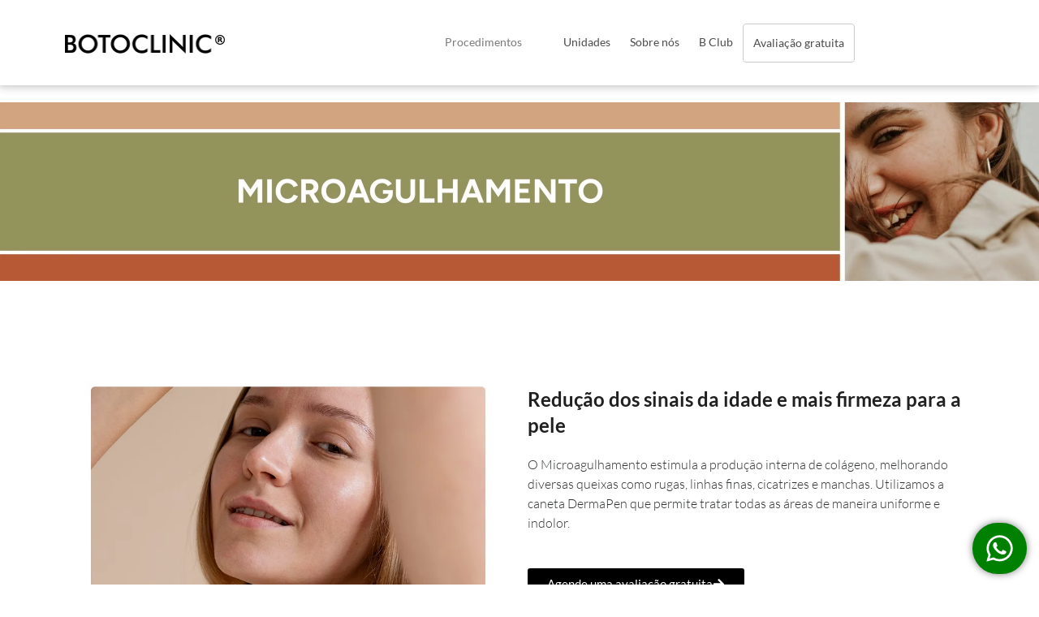

--- FILE ---
content_type: text/html; charset=UTF-8
request_url: https://botoclinic.com/procedimentos/microagulhamento/
body_size: 32616
content:
<!DOCTYPE html>
<html lang="pt-BR">
<head>
<!-- Google Tag Manager -->
<script>(function(w,d,s,l,i){w[l]=w[l]||[];w[l].push({'gtm.start':
new Date().getTime(),event:'gtm.js'});var f=d.getElementsByTagName(s)[0],
j=d.createElement(s),dl=l!='dataLayer'?'&l='+l:'';j.async=true;j.src=
'https://www.googletagmanager.com/gtm.js?id='+i+dl;f.parentNode.insertBefore(j,f);
})(window,document,'script','dataLayer','GTM-WWR32FGB');</script>
<!-- End Google Tag Manager -->
	<meta charset="UTF-8">
	<link rel="profile" href="https://gmpg.org/xfn/11">
    <!-- Global site tag (gtag.js) - Google Ads: 668729888 -->
<script async src="https://www.googletagmanager.com/gtag/js?id=AW-668729888"></script>
<script>
  window.dataLayer = window.dataLayer || [];
  function gtag(){dataLayer.push(arguments);}
  gtag('js', new Date());

  gtag('config', 'AW-668729888');
</script>
	<!-- Google Tag Manager -->
	<script>(function(w,d,s,l,i){w[l]=w[l]||[];w[l].push({'gtm.start':
	new Date().getTime(),event:'gtm.js'});var f=d.getElementsByTagName(s)[0],
	j=d.createElement(s),dl=l!='dataLayer'?'&l='+l:'';j.async=true;j.src=
	'https://www.googletagmanager.com/gtm.js?id='+i+dl;f.parentNode.insertBefore(j,f);
	})(window,document,'script','dataLayer','GTM-NQ4T6MF');</script>
	<!-- End Google Tag Manager -->
	
	<link rel="dns-prefetch" href="//cdn.hu-manity.co" />
		<!-- Cookie Compliance -->
		<script type="text/javascript">var huOptions = {"appID":"botocliniccom-ca4e132","currentLanguage":"pt","blocking":false,"globalCookie":false,"isAdmin":false,"privacyConsent":true,"forms":[]};</script>
		<script type="text/javascript" src="https://cdn.hu-manity.co/hu-banner.min.js"></script><meta name='robots' content='index, follow, max-image-preview:large, max-snippet:-1, max-video-preview:-1' />
	<style>img:is([sizes="auto" i], [sizes^="auto," i]) { contain-intrinsic-size: 3000px 1500px }</style>
	
<!-- Google Tag Manager for WordPress by gtm4wp.com -->
<script data-cfasync="false" data-pagespeed-no-defer>
	var gtm4wp_datalayer_name = "dataLayer";
	var dataLayer = dataLayer || [];
</script>
<!-- End Google Tag Manager for WordPress by gtm4wp.com -->
		<!-- Meta Tag Manager -->
		<meta name="facebook-domain-verification" content="e8rc7a36ftwdokilkdqokbavg8f448" />
		<!-- / Meta Tag Manager -->
<meta name="viewport" content="width=device-width, initial-scale=1">
	<!-- This site is optimized with the Yoast SEO plugin v26.4 - https://yoast.com/wordpress/plugins/seo/ -->
	<title>Microagulhamento - Botoclinic</title><link rel='preload' href='https://botoclinic.com/wp-content/cache/perfmatters/botoclinic.com/css/page-3555.used.css?ver=1764612942' as='style' onload="this.rel='stylesheet';this.removeAttribute('onload');"><link rel="stylesheet" id="perfmatters-used-css" href="https://botoclinic.com/wp-content/cache/perfmatters/botoclinic.com/css/page-3555.used.css?ver=1764612942" media="all" /><link rel="preload" href="https://botoclinic.com/wp-content/uploads/2020/04/Logo-Botoclinic-com-Marca-Registrada-Preto_.png" as="image" imagesrcset="https://botoclinic.com/wp-content/uploads/2020/04/Logo-Botoclinic-com-Marca-Registrada-Preto_.png 400w, https://botoclinic.com/wp-content/uploads/2020/04/Logo-Botoclinic-com-Marca-Registrada-Preto_-300x36.png 300w" imagesizes="(max-width: 400px) 100vw, 400px" />
	<meta name="description" content="Conheça o microagulhamento, uma terapia natural para melhorar a saúde da pele. Saiba como esse procedimento funciona e faça um agendamento aqui!" />
	<link rel="canonical" href="https://botoclinic.com/procedimentos/microagulhamento/" />
	<meta property="og:locale" content="pt_BR" />
	<meta property="og:type" content="article" />
	<meta property="og:title" content="Microagulhamento - Botoclinic" />
	<meta property="og:description" content="Conheça o microagulhamento, uma terapia natural para melhorar a saúde da pele. Saiba como esse procedimento funciona e faça um agendamento aqui!" />
	<meta property="og:url" content="https://botoclinic.com/procedimentos/microagulhamento/" />
	<meta property="og:site_name" content="A maior rede de harmonização facial do Brasil - Botoclinic" />
	<meta property="article:publisher" content="https://www.facebook.com/botoclinic/" />
	<meta property="article:modified_time" content="2025-01-09T02:14:56+00:00" />
	<meta property="og:image" content="https://botoclinic.com/wp-content/uploads/2025/01/banner_procedimento_site-25.jpg" />
	<meta name="twitter:card" content="summary_large_image" />
	<meta name="twitter:label1" content="Est. tempo de leitura" />
	<meta name="twitter:data1" content="2 minutos" />
	<script type="application/ld+json" class="yoast-schema-graph">{"@context":"https://schema.org","@graph":[{"@type":"WebPage","@id":"https://botoclinic.com/procedimentos/microagulhamento/","url":"https://botoclinic.com/procedimentos/microagulhamento/","name":"Microagulhamento - Botoclinic","isPartOf":{"@id":"https://botoclinic.com/#website"},"primaryImageOfPage":{"@id":"https://botoclinic.com/procedimentos/microagulhamento/#primaryimage"},"image":{"@id":"https://botoclinic.com/procedimentos/microagulhamento/#primaryimage"},"thumbnailUrl":"https://botoclinic.com/wp-content/uploads/2025/01/banner_procedimento_site-25.jpg","datePublished":"2023-08-18T21:40:51+00:00","dateModified":"2025-01-09T02:14:56+00:00","description":"Conheça o microagulhamento, uma terapia natural para melhorar a saúde da pele. Saiba como esse procedimento funciona e faça um agendamento aqui!","breadcrumb":{"@id":"https://botoclinic.com/procedimentos/microagulhamento/#breadcrumb"},"inLanguage":"pt-BR","potentialAction":[{"@type":"ReadAction","target":["https://botoclinic.com/procedimentos/microagulhamento/"]}]},{"@type":"ImageObject","inLanguage":"pt-BR","@id":"https://botoclinic.com/procedimentos/microagulhamento/#primaryimage","url":"https://botoclinic.com/wp-content/uploads/2025/01/banner_procedimento_site-25.jpg","contentUrl":"https://botoclinic.com/wp-content/uploads/2025/01/banner_procedimento_site-25.jpg","width":696,"height":937},{"@type":"BreadcrumbList","@id":"https://botoclinic.com/procedimentos/microagulhamento/#breadcrumb","itemListElement":[{"@type":"ListItem","position":1,"name":"Início","item":"https://botoclinic.com/"},{"@type":"ListItem","position":2,"name":"Procedimentos","item":"https://botoclinic.com/procedimentos/"},{"@type":"ListItem","position":3,"name":"Microagulhamento"}]},{"@type":"WebSite","@id":"https://botoclinic.com/#website","url":"https://botoclinic.com/","name":"A maior rede de harmonização facial do Brasil - Botoclinic","description":"Botoclinic é especializada em harmonização facial. São mais de 160 unidades por todo o Brasil.","publisher":{"@id":"https://botoclinic.com/#organization"},"potentialAction":[{"@type":"SearchAction","target":{"@type":"EntryPoint","urlTemplate":"https://botoclinic.com/?s={search_term_string}"},"query-input":{"@type":"PropertyValueSpecification","valueRequired":true,"valueName":"search_term_string"}}],"inLanguage":"pt-BR"},{"@type":"Organization","@id":"https://botoclinic.com/#organization","name":"Botoclinic","url":"https://botoclinic.com/","logo":{"@type":"ImageObject","inLanguage":"pt-BR","@id":"https://botoclinic.com/#/schema/logo/image/","url":"https://botoclinic.com/wp-content/uploads/2021/03/Logo-Botoclinic-Preto.png","contentUrl":"https://botoclinic.com/wp-content/uploads/2021/03/Logo-Botoclinic-Preto.png","width":946,"height":162,"caption":"Botoclinic"},"image":{"@id":"https://botoclinic.com/#/schema/logo/image/"},"sameAs":["https://www.facebook.com/botoclinic/","https://www.instagram.com/botoclinic/","https://www.youtube.com/channel/UC5-AndCCoy6321Xx2d2AI9Q"]}]}</script>
	<!-- / Yoast SEO plugin. -->


<script type='application/javascript'  id='pys-version-script'>console.log('PixelYourSite Free version 11.1.4');</script>
<link href='https://fonts.gstatic.com' crossorigin rel='preconnect' />
<link href='https://fonts.googleapis.com' crossorigin rel='preconnect' />
<link rel="alternate" type="application/rss+xml" title="Feed para A maior rede de harmonização facial do Brasil - Botoclinic &raquo;" href="https://botoclinic.com/feed/" />
<link rel="alternate" type="application/rss+xml" title="Feed de comentários para A maior rede de harmonização facial do Brasil - Botoclinic &raquo;" href="https://botoclinic.com/comments/feed/" />
		<!-- This site uses the Google Analytics by MonsterInsights plugin v9.10.0 - Using Analytics tracking - https://www.monsterinsights.com/ -->
		<!-- Note: MonsterInsights is not currently configured on this site. The site owner needs to authenticate with Google Analytics in the MonsterInsights settings panel. -->
					<!-- No tracking code set -->
				<!-- / Google Analytics by MonsterInsights -->
		<link rel='stylesheet' id='cnss_font_awesome_css-css' data-pmdelayedstyle="https://botoclinic.com/wp-content/plugins/easy-social-icons/css/font-awesome/css/all.min.css?ver=7.0.0" media='all' />
<link rel='stylesheet' id='cnss_font_awesome_v4_shims-css' data-pmdelayedstyle="https://botoclinic.com/wp-content/plugins/easy-social-icons/css/font-awesome/css/v4-shims.min.css?ver=7.0.0" media='all' />
<link rel='stylesheet' id='cnss_css-css' data-pmdelayedstyle="https://botoclinic.com/wp-content/plugins/easy-social-icons/css/cnss.css?ver=1.0" media='all' />
<link rel='stylesheet' id='cnss_share_css-css' data-pmdelayedstyle="https://botoclinic.com/wp-content/plugins/easy-social-icons/css/share.css?ver=1.0" media='all' />
<link rel='stylesheet' id='generate-fonts-css' href='//fonts.googleapis.com/css?family=Open+Sans:300,300italic,regular,italic,600,700,700italic,800,800italic&display=swap' media='all' />
<link rel='stylesheet' id='hfe-widgets-style-css' data-pmdelayedstyle="https://botoclinic.com/wp-content/plugins/header-footer-elementor/inc/widgets-css/frontend.css?ver=2.4.4" media='all' />
<style id='classic-theme-styles-inline-css'>
/*! This file is auto-generated */
.wp-block-button__link{color:#fff;background-color:#32373c;border-radius:9999px;box-shadow:none;text-decoration:none;padding:calc(.667em + 2px) calc(1.333em + 2px);font-size:1.125em}.wp-block-file__button{background:#32373c;color:#fff;text-decoration:none}
</style>
<style id='safe-svg-svg-icon-style-inline-css'>
.safe-svg-cover{text-align:center}.safe-svg-cover .safe-svg-inside{display:inline-block;max-width:100%}.safe-svg-cover svg{fill:currentColor;height:100%;max-height:100%;max-width:100%;width:100%}

</style>
<style id='global-styles-inline-css'>
:root{--wp--preset--aspect-ratio--square: 1;--wp--preset--aspect-ratio--4-3: 4/3;--wp--preset--aspect-ratio--3-4: 3/4;--wp--preset--aspect-ratio--3-2: 3/2;--wp--preset--aspect-ratio--2-3: 2/3;--wp--preset--aspect-ratio--16-9: 16/9;--wp--preset--aspect-ratio--9-16: 9/16;--wp--preset--color--black: #000000;--wp--preset--color--cyan-bluish-gray: #abb8c3;--wp--preset--color--white: #ffffff;--wp--preset--color--pale-pink: #f78da7;--wp--preset--color--vivid-red: #cf2e2e;--wp--preset--color--luminous-vivid-orange: #ff6900;--wp--preset--color--luminous-vivid-amber: #fcb900;--wp--preset--color--light-green-cyan: #7bdcb5;--wp--preset--color--vivid-green-cyan: #00d084;--wp--preset--color--pale-cyan-blue: #8ed1fc;--wp--preset--color--vivid-cyan-blue: #0693e3;--wp--preset--color--vivid-purple: #9b51e0;--wp--preset--color--contrast: var(--contrast);--wp--preset--color--contrast-2: var(--contrast-2);--wp--preset--color--contrast-3: var(--contrast-3);--wp--preset--color--base: var(--base);--wp--preset--color--base-2: var(--base-2);--wp--preset--color--base-3: var(--base-3);--wp--preset--color--accent: var(--accent);--wp--preset--gradient--vivid-cyan-blue-to-vivid-purple: linear-gradient(135deg,rgba(6,147,227,1) 0%,rgb(155,81,224) 100%);--wp--preset--gradient--light-green-cyan-to-vivid-green-cyan: linear-gradient(135deg,rgb(122,220,180) 0%,rgb(0,208,130) 100%);--wp--preset--gradient--luminous-vivid-amber-to-luminous-vivid-orange: linear-gradient(135deg,rgba(252,185,0,1) 0%,rgba(255,105,0,1) 100%);--wp--preset--gradient--luminous-vivid-orange-to-vivid-red: linear-gradient(135deg,rgba(255,105,0,1) 0%,rgb(207,46,46) 100%);--wp--preset--gradient--very-light-gray-to-cyan-bluish-gray: linear-gradient(135deg,rgb(238,238,238) 0%,rgb(169,184,195) 100%);--wp--preset--gradient--cool-to-warm-spectrum: linear-gradient(135deg,rgb(74,234,220) 0%,rgb(151,120,209) 20%,rgb(207,42,186) 40%,rgb(238,44,130) 60%,rgb(251,105,98) 80%,rgb(254,248,76) 100%);--wp--preset--gradient--blush-light-purple: linear-gradient(135deg,rgb(255,206,236) 0%,rgb(152,150,240) 100%);--wp--preset--gradient--blush-bordeaux: linear-gradient(135deg,rgb(254,205,165) 0%,rgb(254,45,45) 50%,rgb(107,0,62) 100%);--wp--preset--gradient--luminous-dusk: linear-gradient(135deg,rgb(255,203,112) 0%,rgb(199,81,192) 50%,rgb(65,88,208) 100%);--wp--preset--gradient--pale-ocean: linear-gradient(135deg,rgb(255,245,203) 0%,rgb(182,227,212) 50%,rgb(51,167,181) 100%);--wp--preset--gradient--electric-grass: linear-gradient(135deg,rgb(202,248,128) 0%,rgb(113,206,126) 100%);--wp--preset--gradient--midnight: linear-gradient(135deg,rgb(2,3,129) 0%,rgb(40,116,252) 100%);--wp--preset--font-size--small: 13px;--wp--preset--font-size--medium: 20px;--wp--preset--font-size--large: 36px;--wp--preset--font-size--x-large: 42px;--wp--preset--spacing--20: 0.44rem;--wp--preset--spacing--30: 0.67rem;--wp--preset--spacing--40: 1rem;--wp--preset--spacing--50: 1.5rem;--wp--preset--spacing--60: 2.25rem;--wp--preset--spacing--70: 3.38rem;--wp--preset--spacing--80: 5.06rem;--wp--preset--shadow--natural: 6px 6px 9px rgba(0, 0, 0, 0.2);--wp--preset--shadow--deep: 12px 12px 50px rgba(0, 0, 0, 0.4);--wp--preset--shadow--sharp: 6px 6px 0px rgba(0, 0, 0, 0.2);--wp--preset--shadow--outlined: 6px 6px 0px -3px rgba(255, 255, 255, 1), 6px 6px rgba(0, 0, 0, 1);--wp--preset--shadow--crisp: 6px 6px 0px rgba(0, 0, 0, 1);}:where(.is-layout-flex){gap: 0.5em;}:where(.is-layout-grid){gap: 0.5em;}body .is-layout-flex{display: flex;}.is-layout-flex{flex-wrap: wrap;align-items: center;}.is-layout-flex > :is(*, div){margin: 0;}body .is-layout-grid{display: grid;}.is-layout-grid > :is(*, div){margin: 0;}:where(.wp-block-columns.is-layout-flex){gap: 2em;}:where(.wp-block-columns.is-layout-grid){gap: 2em;}:where(.wp-block-post-template.is-layout-flex){gap: 1.25em;}:where(.wp-block-post-template.is-layout-grid){gap: 1.25em;}.has-black-color{color: var(--wp--preset--color--black) !important;}.has-cyan-bluish-gray-color{color: var(--wp--preset--color--cyan-bluish-gray) !important;}.has-white-color{color: var(--wp--preset--color--white) !important;}.has-pale-pink-color{color: var(--wp--preset--color--pale-pink) !important;}.has-vivid-red-color{color: var(--wp--preset--color--vivid-red) !important;}.has-luminous-vivid-orange-color{color: var(--wp--preset--color--luminous-vivid-orange) !important;}.has-luminous-vivid-amber-color{color: var(--wp--preset--color--luminous-vivid-amber) !important;}.has-light-green-cyan-color{color: var(--wp--preset--color--light-green-cyan) !important;}.has-vivid-green-cyan-color{color: var(--wp--preset--color--vivid-green-cyan) !important;}.has-pale-cyan-blue-color{color: var(--wp--preset--color--pale-cyan-blue) !important;}.has-vivid-cyan-blue-color{color: var(--wp--preset--color--vivid-cyan-blue) !important;}.has-vivid-purple-color{color: var(--wp--preset--color--vivid-purple) !important;}.has-black-background-color{background-color: var(--wp--preset--color--black) !important;}.has-cyan-bluish-gray-background-color{background-color: var(--wp--preset--color--cyan-bluish-gray) !important;}.has-white-background-color{background-color: var(--wp--preset--color--white) !important;}.has-pale-pink-background-color{background-color: var(--wp--preset--color--pale-pink) !important;}.has-vivid-red-background-color{background-color: var(--wp--preset--color--vivid-red) !important;}.has-luminous-vivid-orange-background-color{background-color: var(--wp--preset--color--luminous-vivid-orange) !important;}.has-luminous-vivid-amber-background-color{background-color: var(--wp--preset--color--luminous-vivid-amber) !important;}.has-light-green-cyan-background-color{background-color: var(--wp--preset--color--light-green-cyan) !important;}.has-vivid-green-cyan-background-color{background-color: var(--wp--preset--color--vivid-green-cyan) !important;}.has-pale-cyan-blue-background-color{background-color: var(--wp--preset--color--pale-cyan-blue) !important;}.has-vivid-cyan-blue-background-color{background-color: var(--wp--preset--color--vivid-cyan-blue) !important;}.has-vivid-purple-background-color{background-color: var(--wp--preset--color--vivid-purple) !important;}.has-black-border-color{border-color: var(--wp--preset--color--black) !important;}.has-cyan-bluish-gray-border-color{border-color: var(--wp--preset--color--cyan-bluish-gray) !important;}.has-white-border-color{border-color: var(--wp--preset--color--white) !important;}.has-pale-pink-border-color{border-color: var(--wp--preset--color--pale-pink) !important;}.has-vivid-red-border-color{border-color: var(--wp--preset--color--vivid-red) !important;}.has-luminous-vivid-orange-border-color{border-color: var(--wp--preset--color--luminous-vivid-orange) !important;}.has-luminous-vivid-amber-border-color{border-color: var(--wp--preset--color--luminous-vivid-amber) !important;}.has-light-green-cyan-border-color{border-color: var(--wp--preset--color--light-green-cyan) !important;}.has-vivid-green-cyan-border-color{border-color: var(--wp--preset--color--vivid-green-cyan) !important;}.has-pale-cyan-blue-border-color{border-color: var(--wp--preset--color--pale-cyan-blue) !important;}.has-vivid-cyan-blue-border-color{border-color: var(--wp--preset--color--vivid-cyan-blue) !important;}.has-vivid-purple-border-color{border-color: var(--wp--preset--color--vivid-purple) !important;}.has-vivid-cyan-blue-to-vivid-purple-gradient-background{background: var(--wp--preset--gradient--vivid-cyan-blue-to-vivid-purple) !important;}.has-light-green-cyan-to-vivid-green-cyan-gradient-background{background: var(--wp--preset--gradient--light-green-cyan-to-vivid-green-cyan) !important;}.has-luminous-vivid-amber-to-luminous-vivid-orange-gradient-background{background: var(--wp--preset--gradient--luminous-vivid-amber-to-luminous-vivid-orange) !important;}.has-luminous-vivid-orange-to-vivid-red-gradient-background{background: var(--wp--preset--gradient--luminous-vivid-orange-to-vivid-red) !important;}.has-very-light-gray-to-cyan-bluish-gray-gradient-background{background: var(--wp--preset--gradient--very-light-gray-to-cyan-bluish-gray) !important;}.has-cool-to-warm-spectrum-gradient-background{background: var(--wp--preset--gradient--cool-to-warm-spectrum) !important;}.has-blush-light-purple-gradient-background{background: var(--wp--preset--gradient--blush-light-purple) !important;}.has-blush-bordeaux-gradient-background{background: var(--wp--preset--gradient--blush-bordeaux) !important;}.has-luminous-dusk-gradient-background{background: var(--wp--preset--gradient--luminous-dusk) !important;}.has-pale-ocean-gradient-background{background: var(--wp--preset--gradient--pale-ocean) !important;}.has-electric-grass-gradient-background{background: var(--wp--preset--gradient--electric-grass) !important;}.has-midnight-gradient-background{background: var(--wp--preset--gradient--midnight) !important;}.has-small-font-size{font-size: var(--wp--preset--font-size--small) !important;}.has-medium-font-size{font-size: var(--wp--preset--font-size--medium) !important;}.has-large-font-size{font-size: var(--wp--preset--font-size--large) !important;}.has-x-large-font-size{font-size: var(--wp--preset--font-size--x-large) !important;}
:where(.wp-block-post-template.is-layout-flex){gap: 1.25em;}:where(.wp-block-post-template.is-layout-grid){gap: 1.25em;}
:where(.wp-block-columns.is-layout-flex){gap: 2em;}:where(.wp-block-columns.is-layout-grid){gap: 2em;}
:root :where(.wp-block-pullquote){font-size: 1.5em;line-height: 1.6;}
</style>
<link rel='stylesheet' id='contact-form-7-css' data-pmdelayedstyle="https://botoclinic.com/wp-content/plugins/contact-form-7/includes/css/styles.css?ver=6.1.3" media='all' />
<link rel='stylesheet' id='SFSIPLUSmainCss-css' data-pmdelayedstyle="https://botoclinic.com/wp-content/plugins/ultimate-social-media-plus/css/sfsi-style.css?ver=3.7.1" media='all' />
<link rel='stylesheet' id='hfe-style-css' data-pmdelayedstyle="https://botoclinic.com/wp-content/plugins/header-footer-elementor/assets/css/header-footer-elementor.css?ver=2.4.4" media='all' />
<link rel='stylesheet' id='elementor-frontend-css' data-pmdelayedstyle="https://botoclinic.com/wp-content/plugins/elementor/assets/css/frontend.min.css?ver=3.30.2" media='all' />
<link rel='stylesheet' id='elementor-post-27-css' href='https://botoclinic.com/wp-content/uploads/elementor/css/post-27.css?ver=1764362091' media='all' />
<link rel='stylesheet' id='elementor-pro-css' data-pmdelayedstyle="https://botoclinic.com/wp-content/plugins/elementor-pro/assets/css/frontend.min.css?ver=3.22.0" media='all' />
<link rel='stylesheet' id='font-awesome-5-all-css' data-pmdelayedstyle="https://botoclinic.com/wp-content/plugins/elementor/assets/lib/font-awesome/css/all.min.css?ver=3.30.2" media='all' />
<link rel='stylesheet' id='font-awesome-4-shim-css' data-pmdelayedstyle="https://botoclinic.com/wp-content/plugins/elementor/assets/lib/font-awesome/css/v4-shims.min.css?ver=3.30.2" media='all' />
<link rel='stylesheet' id='widget-image-css' data-pmdelayedstyle="https://botoclinic.com/wp-content/plugins/elementor/assets/css/widget-image.min.css?ver=3.30.2" media='all' />
<link rel='stylesheet' id='widget-heading-css' data-pmdelayedstyle="https://botoclinic.com/wp-content/plugins/elementor/assets/css/widget-heading.min.css?ver=3.30.2" media='all' />
<link rel='stylesheet' id='widget-accordion-css' data-pmdelayedstyle="https://botoclinic.com/wp-content/plugins/elementor/assets/css/widget-accordion.min.css?ver=3.30.2" media='all' />
<link rel='stylesheet' id='widget-icon-box-css' data-pmdelayedstyle="https://botoclinic.com/wp-content/plugins/elementor/assets/css/widget-icon-box.min.css?ver=3.30.2" media='all' />
<link rel='stylesheet' id='widget-spacer-css' data-pmdelayedstyle="https://botoclinic.com/wp-content/plugins/elementor/assets/css/widget-spacer.min.css?ver=3.30.2" media='all' />
<link rel='stylesheet' id='elementor-post-3555-css' href='https://botoclinic.com/wp-content/uploads/elementor/css/post-3555.css?ver=1764362561' media='all' />
<link rel='stylesheet' id='elementor-post-51-css' href='https://botoclinic.com/wp-content/uploads/elementor/css/post-51.css?ver=1764362091' media='all' />
<link rel='stylesheet' id='eael-general-css' data-pmdelayedstyle="https://botoclinic.com/wp-content/plugins/essential-addons-for-elementor-lite/assets/front-end/css/view/general.min.css?ver=6.2.1" media='all' />
<link rel='stylesheet' id='eael-537-css' data-pmdelayedstyle="https://botoclinic.com/wp-content/uploads/essential-addons-elementor/eael-537.css?ver=1736378096" media='all' />
<link rel='stylesheet' id='elementor-post-537-css' href='https://botoclinic.com/wp-content/uploads/elementor/css/post-537.css?ver=1764362091' media='all' />
<link rel='stylesheet' id='parent-style-css' data-pmdelayedstyle="https://botoclinic.com/wp-content/themes/generatepress/style.css?ver=1765386330" media='all' />
<link rel='stylesheet' id='generate-style-css' data-pmdelayedstyle="https://botoclinic.com/wp-content/themes/generatepress/assets/css/all.min.css?ver=3.4.0" media='all' />
<style id='generate-style-inline-css'>
body{background-color:#efefef;color:#0a0a0a;}a{color:#1e73be;}a:hover, a:focus, a:active{color:#000000;}body .grid-container{max-width:1100px;}.wp-block-group__inner-container{max-width:1100px;margin-left:auto;margin-right:auto;}:root{--contrast:#222222;--contrast-2:#575760;--contrast-3:#b2b2be;--base:#f0f0f0;--base-2:#f7f8f9;--base-3:#ffffff;--accent:#1e73be;}:root .has-contrast-color{color:var(--contrast);}:root .has-contrast-background-color{background-color:var(--contrast);}:root .has-contrast-2-color{color:var(--contrast-2);}:root .has-contrast-2-background-color{background-color:var(--contrast-2);}:root .has-contrast-3-color{color:var(--contrast-3);}:root .has-contrast-3-background-color{background-color:var(--contrast-3);}:root .has-base-color{color:var(--base);}:root .has-base-background-color{background-color:var(--base);}:root .has-base-2-color{color:var(--base-2);}:root .has-base-2-background-color{background-color:var(--base-2);}:root .has-base-3-color{color:var(--base-3);}:root .has-base-3-background-color{background-color:var(--base-3);}:root .has-accent-color{color:var(--accent);}:root .has-accent-background-color{background-color:var(--accent);}body, button, input, select, textarea{font-family:"Open Sans", sans-serif;}body{line-height:1.5;}.entry-content > [class*="wp-block-"]:not(:last-child):not(.wp-block-heading){margin-bottom:1.5em;}.main-navigation .main-nav ul ul li a{font-size:14px;}.sidebar .widget, .footer-widgets .widget{font-size:17px;}h1{font-family:"Open Sans", sans-serif;font-weight:300;font-size:40px;}h2{font-family:"Open Sans", sans-serif;font-weight:300;font-size:30px;}h3{font-family:"Open Sans", sans-serif;font-size:20px;}h4{font-size:inherit;}h5{font-size:inherit;}@media (max-width:768px){.main-title{font-size:30px;}h1{font-size:30px;}h2{font-size:25px;}}.top-bar{background-color:#636363;color:#ffffff;}.top-bar a{color:#ffffff;}.top-bar a:hover{color:#303030;}.site-header{background-color:#ffffff;color:#3a3a3a;}.site-header a{color:#3a3a3a;}.main-title a,.main-title a:hover{color:#222222;}.site-description{color:#757575;}.main-navigation,.main-navigation ul ul{background-color:#222222;}.main-navigation .main-nav ul li a, .main-navigation .menu-toggle, .main-navigation .menu-bar-items{color:#ffffff;}.main-navigation .main-nav ul li:not([class*="current-menu-"]):hover > a, .main-navigation .main-nav ul li:not([class*="current-menu-"]):focus > a, .main-navigation .main-nav ul li.sfHover:not([class*="current-menu-"]) > a, .main-navigation .menu-bar-item:hover > a, .main-navigation .menu-bar-item.sfHover > a{color:#ffffff;background-color:#3f3f3f;}button.menu-toggle:hover,button.menu-toggle:focus,.main-navigation .mobile-bar-items a,.main-navigation .mobile-bar-items a:hover,.main-navigation .mobile-bar-items a:focus{color:#ffffff;}.main-navigation .main-nav ul li[class*="current-menu-"] > a{color:#ffffff;background-color:#3f3f3f;}.navigation-search input[type="search"],.navigation-search input[type="search"]:active, .navigation-search input[type="search"]:focus, .main-navigation .main-nav ul li.search-item.active > a, .main-navigation .menu-bar-items .search-item.active > a{color:#ffffff;background-color:#3f3f3f;}.main-navigation ul ul{background-color:#3f3f3f;}.main-navigation .main-nav ul ul li a{color:#ffffff;}.main-navigation .main-nav ul ul li:not([class*="current-menu-"]):hover > a,.main-navigation .main-nav ul ul li:not([class*="current-menu-"]):focus > a, .main-navigation .main-nav ul ul li.sfHover:not([class*="current-menu-"]) > a{color:#ffffff;background-color:#4f4f4f;}.main-navigation .main-nav ul ul li[class*="current-menu-"] > a{color:#ffffff;background-color:#4f4f4f;}.separate-containers .inside-article, .separate-containers .comments-area, .separate-containers .page-header, .one-container .container, .separate-containers .paging-navigation, .inside-page-header{background-color:#ffffff;}.entry-meta{color:#595959;}.entry-meta a{color:#595959;}.entry-meta a:hover{color:#1e73be;}.sidebar .widget{background-color:#ffffff;}.sidebar .widget .widget-title{color:#000000;}.footer-widgets{background-color:#ffffff;}.footer-widgets .widget-title{color:#000000;}.site-info{color:#202020;background-color:#222222;}.site-info a{color:#181818;}.site-info a:hover{color:#606060;}.footer-bar .widget_nav_menu .current-menu-item a{color:#606060;}input[type="text"],input[type="email"],input[type="url"],input[type="password"],input[type="search"],input[type="tel"],input[type="number"],textarea,select{color:#666666;background-color:#fafafa;border-color:#cccccc;}input[type="text"]:focus,input[type="email"]:focus,input[type="url"]:focus,input[type="password"]:focus,input[type="search"]:focus,input[type="tel"]:focus,input[type="number"]:focus,textarea:focus,select:focus{color:#666666;background-color:#ffffff;border-color:#bfbfbf;}button,html input[type="button"],input[type="reset"],input[type="submit"],a.button,a.wp-block-button__link:not(.has-background){color:#ffffff;background-color:#666666;}button:hover,html input[type="button"]:hover,input[type="reset"]:hover,input[type="submit"]:hover,a.button:hover,button:focus,html input[type="button"]:focus,input[type="reset"]:focus,input[type="submit"]:focus,a.button:focus,a.wp-block-button__link:not(.has-background):active,a.wp-block-button__link:not(.has-background):focus,a.wp-block-button__link:not(.has-background):hover{color:#ffffff;background-color:#3f3f3f;}a.generate-back-to-top{background-color:rgba( 0,0,0,0.4 );color:#ffffff;}a.generate-back-to-top:hover,a.generate-back-to-top:focus{background-color:rgba( 0,0,0,0.6 );color:#ffffff;}:root{--gp-search-modal-bg-color:var(--base-3);--gp-search-modal-text-color:var(--contrast);--gp-search-modal-overlay-bg-color:rgba(0,0,0,0.2);}@media (max-width:768px){.main-navigation .menu-bar-item:hover > a, .main-navigation .menu-bar-item.sfHover > a{background:none;color:#ffffff;}}.inside-top-bar{padding:10px;}.site-main .wp-block-group__inner-container{padding:40px;}.entry-content .alignwide, body:not(.no-sidebar) .entry-content .alignfull{margin-left:-40px;width:calc(100% + 80px);max-width:calc(100% + 80px);}.container.grid-container{max-width:1180px;}.rtl .menu-item-has-children .dropdown-menu-toggle{padding-left:20px;}.rtl .main-navigation .main-nav ul li.menu-item-has-children > a{padding-right:20px;}.site-info{padding:20px;}@media (max-width:768px){.separate-containers .inside-article, .separate-containers .comments-area, .separate-containers .page-header, .separate-containers .paging-navigation, .one-container .site-content, .inside-page-header{padding:30px;}.site-main .wp-block-group__inner-container{padding:30px;}.site-info{padding-right:10px;padding-left:10px;}.entry-content .alignwide, body:not(.no-sidebar) .entry-content .alignfull{margin-left:-30px;width:calc(100% + 60px);max-width:calc(100% + 60px);}}.one-container .sidebar .widget{padding:0px;}/* End cached CSS */@media (max-width:768px){.main-navigation .menu-toggle,.main-navigation .mobile-bar-items,.sidebar-nav-mobile:not(#sticky-placeholder){display:block;}.main-navigation ul,.gen-sidebar-nav{display:none;}[class*="nav-float-"] .site-header .inside-header > *{float:none;clear:both;}}
</style>
<link rel='stylesheet' id='generate-font-icons-css' data-pmdelayedstyle="https://botoclinic.com/wp-content/themes/generatepress/assets/css/components/font-icons.min.css?ver=3.4.0" media='all' />
<link rel='stylesheet' id='generate-child-css' data-pmdelayedstyle="https://botoclinic.com/wp-content/themes/botoclinic/style.css?ver=1716942113" media='all' />
<link rel='stylesheet' id='hfe-elementor-icons-css' data-pmdelayedstyle="https://botoclinic.com/wp-content/plugins/elementor/assets/lib/eicons/css/elementor-icons.min.css?ver=5.34.0" media='all' />
<link rel='stylesheet' id='hfe-icons-list-css' data-pmdelayedstyle="https://botoclinic.com/wp-content/plugins/elementor/assets/css/widget-icon-list.min.css?ver=3.24.3" media='all' />
<link rel='stylesheet' id='hfe-social-icons-css' data-pmdelayedstyle="https://botoclinic.com/wp-content/plugins/elementor/assets/css/widget-social-icons.min.css?ver=3.24.0" media='all' />
<link rel='stylesheet' id='hfe-social-share-icons-brands-css' data-pmdelayedstyle="https://botoclinic.com/wp-content/plugins/elementor/assets/lib/font-awesome/css/brands.css?ver=5.15.3" media='all' />
<link rel='stylesheet' id='hfe-social-share-icons-fontawesome-css' data-pmdelayedstyle="https://botoclinic.com/wp-content/plugins/elementor/assets/lib/font-awesome/css/fontawesome.css?ver=5.15.3" media='all' />
<link rel='stylesheet' id='hfe-nav-menu-icons-css' data-pmdelayedstyle="https://botoclinic.com/wp-content/plugins/elementor/assets/lib/font-awesome/css/solid.css?ver=5.15.3" media='all' />
<link rel='stylesheet' id='hfe-widget-blockquote-css' data-pmdelayedstyle="https://botoclinic.com/wp-content/plugins/elementor-pro/assets/css/widget-blockquote.min.css?ver=3.25.0" media='all' />
<link rel='stylesheet' id='hfe-mega-menu-css' data-pmdelayedstyle="https://botoclinic.com/wp-content/plugins/elementor-pro/assets/css/widget-mega-menu.min.css?ver=3.26.2" media='all' />
<link rel='stylesheet' id='hfe-nav-menu-widget-css' data-pmdelayedstyle="https://botoclinic.com/wp-content/plugins/elementor-pro/assets/css/widget-nav-menu.min.css?ver=3.26.0" media='all' />
<link rel='stylesheet' id='elementor-gf-local-lato-css' data-pmdelayedstyle="https://botoclinic.com/wp-content/uploads/elementor/google-fonts/css/lato.css?ver=1751311672" media='all' />
<link rel='stylesheet' id='elementor-gf-local-playfairdisplay-css' data-pmdelayedstyle="https://botoclinic.com/wp-content/uploads/elementor/google-fonts/css/playfairdisplay.css?ver=1751311856" media='all' />
<link rel='stylesheet' id='elementor-gf-local-opensans-css' data-pmdelayedstyle="https://botoclinic.com/wp-content/uploads/elementor/google-fonts/css/opensans.css?ver=1751311690" media='all' />
<!--n2css--><!--n2js--><script id="jquery-core-js-extra">
var pysFacebookRest = {"restApiUrl":"https:\/\/botoclinic.com\/wp-json\/pys-facebook\/v1\/event","debug":""};
</script>
<script src="https://botoclinic.com/wp-includes/js/jquery/jquery.min.js?ver=3.7.1" id="jquery-core-js"></script>
<script defer='defer' src="https://botoclinic.com/wp-includes/js/jquery/jquery-migrate.min.js?ver=3.4.1" id="jquery-migrate-js"></script>
<script id="jquery-js-after">
!function($){"use strict";$(document).ready(function(){$(this).scrollTop()>100&&$(".hfe-scroll-to-top-wrap").removeClass("hfe-scroll-to-top-hide"),$(window).scroll(function(){$(this).scrollTop()<100?$(".hfe-scroll-to-top-wrap").fadeOut(300):$(".hfe-scroll-to-top-wrap").fadeIn(300)}),$(".hfe-scroll-to-top-wrap").on("click",function(){$("html, body").animate({scrollTop:0},300);return!1})})}(jQuery);
!function($){'use strict';$(document).ready(function(){var bar=$('.hfe-reading-progress-bar');if(!bar.length)return;$(window).on('scroll',function(){var s=$(window).scrollTop(),d=$(document).height()-$(window).height(),p=d? s/d*100:0;bar.css('width',p+'%')});});}(jQuery);
</script>
<script defer='defer' src="https://botoclinic.com/wp-content/plugins/easy-social-icons/js/cnss.js?ver=1.0" id="cnss_js-js"></script>
<script defer='defer' src="https://botoclinic.com/wp-content/plugins/easy-social-icons/js/share.js?ver=1.0" id="cnss_share_js-js"></script>
<script defer='defer' src="https://botoclinic.com/wp-content/plugins/elementor/assets/lib/font-awesome/js/v4-shims.min.js?ver=3.30.2" id="font-awesome-4-shim-js"></script>
<script defer='defer' src="https://botoclinic.com?js_global=1&amp;ver=6.8.3" id="secure-ajax-access-js"></script>
<script defer='defer' src="https://botoclinic.com/wp-content/plugins/pixelyoursite/dist/scripts/jquery.bind-first-0.2.3.min.js?ver=0.2.3" id="jquery-bind-first-js"></script>
<script defer='defer' src="https://botoclinic.com/wp-content/plugins/pixelyoursite/dist/scripts/js.cookie-2.1.3.min.js?ver=2.1.3" id="js-cookie-pys-js"></script>
<script defer='defer' src="https://botoclinic.com/wp-content/plugins/pixelyoursite/dist/scripts/tld.min.js?ver=2.3.1" id="js-tld-js"></script>
<script id="pys-js-extra">
var pysOptions = {"staticEvents":{"facebook":{"custom_event":[{"delay":"","type":"static","custom_event_post_id":1634,"name":"ViewContent","pixelIds":["337428164037590"],"eventID":"7d6ebf75-8dce-4bae-bf80-a88871f3a4ba","params":{"page_title":"Microagulhamento","post_type":"page","post_id":3555,"plugin":"PixelYourSite","user_role":"guest","event_url":"botoclinic.com\/procedimentos\/microagulhamento\/"},"e_id":"custom_event","ids":[],"hasTimeWindow":false,"timeWindow":0,"woo_order":"","edd_order":""}],"init_event":[{"delay":0,"type":"static","ajaxFire":false,"name":"PageView","pixelIds":["337428164037590"],"eventID":"e8cbb100-0f54-4d73-a7d9-3e7995fd8f55","params":{"page_title":"Microagulhamento","post_type":"page","post_id":3555,"plugin":"PixelYourSite","user_role":"guest","event_url":"botoclinic.com\/procedimentos\/microagulhamento\/"},"e_id":"init_event","ids":[],"hasTimeWindow":false,"timeWindow":0,"woo_order":"","edd_order":""}]}},"dynamicEvents":{"automatic_event_form":{"facebook":{"delay":0,"type":"dyn","name":"Form","pixelIds":["337428164037590"],"eventID":"c86fac4a-97d3-4697-8834-f6549cdaaccb","params":{"page_title":"Microagulhamento","post_type":"page","post_id":3555,"plugin":"PixelYourSite","user_role":"guest","event_url":"botoclinic.com\/procedimentos\/microagulhamento\/"},"e_id":"automatic_event_form","ids":[],"hasTimeWindow":false,"timeWindow":0,"woo_order":"","edd_order":""}},"automatic_event_download":{"facebook":{"delay":0,"type":"dyn","name":"Download","extensions":["","doc","exe","js","pdf","ppt","tgz","zip","xls"],"pixelIds":["337428164037590"],"eventID":"66dd00f2-c33d-4227-be0d-ae2bae479c09","params":{"page_title":"Microagulhamento","post_type":"page","post_id":3555,"plugin":"PixelYourSite","user_role":"guest","event_url":"botoclinic.com\/procedimentos\/microagulhamento\/"},"e_id":"automatic_event_download","ids":[],"hasTimeWindow":false,"timeWindow":0,"woo_order":"","edd_order":""}},"automatic_event_comment":{"facebook":{"delay":0,"type":"dyn","name":"Comment","pixelIds":["337428164037590"],"eventID":"c36735b8-7052-485e-bad7-d9707be93def","params":{"page_title":"Microagulhamento","post_type":"page","post_id":3555,"plugin":"PixelYourSite","user_role":"guest","event_url":"botoclinic.com\/procedimentos\/microagulhamento\/"},"e_id":"automatic_event_comment","ids":[],"hasTimeWindow":false,"timeWindow":0,"woo_order":"","edd_order":""}}},"triggerEvents":[],"triggerEventTypes":[],"facebook":{"pixelIds":["337428164037590"],"advancedMatching":[],"advancedMatchingEnabled":true,"removeMetadata":false,"wooVariableAsSimple":false,"serverApiEnabled":true,"wooCRSendFromServer":false,"send_external_id":null,"enabled_medical":false,"do_not_track_medical_param":["event_url","post_title","page_title","landing_page","content_name","categories","category_name","tags"],"meta_ldu":false},"debug":"","siteUrl":"https:\/\/botoclinic.com","ajaxUrl":"https:\/\/botoclinic.com\/wp-admin\/admin-ajax.php","ajax_event":"efecd2e42d","enable_remove_download_url_param":"1","cookie_duration":"7","last_visit_duration":"60","enable_success_send_form":"","ajaxForServerEvent":"1","ajaxForServerStaticEvent":"1","useSendBeacon":"1","send_external_id":"1","external_id_expire":"180","track_cookie_for_subdomains":"1","google_consent_mode":"1","gdpr":{"ajax_enabled":false,"all_disabled_by_api":false,"facebook_disabled_by_api":false,"analytics_disabled_by_api":false,"google_ads_disabled_by_api":false,"pinterest_disabled_by_api":false,"bing_disabled_by_api":false,"reddit_disabled_by_api":false,"externalID_disabled_by_api":false,"facebook_prior_consent_enabled":true,"analytics_prior_consent_enabled":true,"google_ads_prior_consent_enabled":null,"pinterest_prior_consent_enabled":true,"bing_prior_consent_enabled":true,"cookiebot_integration_enabled":false,"cookiebot_facebook_consent_category":"marketing","cookiebot_analytics_consent_category":"statistics","cookiebot_tiktok_consent_category":"marketing","cookiebot_google_ads_consent_category":"marketing","cookiebot_pinterest_consent_category":"marketing","cookiebot_bing_consent_category":"marketing","consent_magic_integration_enabled":false,"real_cookie_banner_integration_enabled":false,"cookie_notice_integration_enabled":false,"cookie_law_info_integration_enabled":false,"analytics_storage":{"enabled":true,"value":"granted","filter":false},"ad_storage":{"enabled":true,"value":"granted","filter":false},"ad_user_data":{"enabled":true,"value":"granted","filter":false},"ad_personalization":{"enabled":true,"value":"granted","filter":false}},"cookie":{"disabled_all_cookie":false,"disabled_start_session_cookie":false,"disabled_advanced_form_data_cookie":false,"disabled_landing_page_cookie":false,"disabled_first_visit_cookie":false,"disabled_trafficsource_cookie":false,"disabled_utmTerms_cookie":false,"disabled_utmId_cookie":false},"tracking_analytics":{"TrafficSource":"direct","TrafficLanding":"undefined","TrafficUtms":[],"TrafficUtmsId":[]},"GATags":{"ga_datalayer_type":"default","ga_datalayer_name":"dataLayerPYS"},"woo":{"enabled":false},"edd":{"enabled":false},"cache_bypass":"1765386330"};
</script>
<script defer='defer' src="https://botoclinic.com/wp-content/plugins/pixelyoursite/dist/scripts/public.js?ver=11.1.4" id="pys-js"></script>
<link rel="https://api.w.org/" href="https://botoclinic.com/wp-json/" /><link rel="alternate" title="JSON" type="application/json" href="https://botoclinic.com/wp-json/wp/v2/pages/3555" /><link rel="EditURI" type="application/rsd+xml" title="RSD" href="https://botoclinic.com/xmlrpc.php?rsd" />
<meta name="generator" content="WordPress 6.8.3" />
<link rel='shortlink' href='https://botoclinic.com/?p=3555' />
<link rel="alternate" title="oEmbed (JSON)" type="application/json+oembed" href="https://botoclinic.com/wp-json/oembed/1.0/embed?url=https%3A%2F%2Fbotoclinic.com%2Fprocedimentos%2Fmicroagulhamento%2F" />
<link rel="alternate" title="oEmbed (XML)" type="text/xml+oembed" href="https://botoclinic.com/wp-json/oembed/1.0/embed?url=https%3A%2F%2Fbotoclinic.com%2Fprocedimentos%2Fmicroagulhamento%2F&#038;format=xml" />
<style type='text/css'> .ae_data .elementor-editor-element-setting {
            display:none !important;
            }
            </style><style type="text/css">
		ul.cnss-social-icon li.cn-fa-icon a:hover{color:#ffffff!important;}
		</style>	<script>
		window.addEventListener("sfsi_plus_functions_loaded", function() {
			var body = document.getElementsByTagName('body')[0];
			// console.log(body);
			body.classList.add("sfsi_plus_3.53");
		})
		// window.addEventListener('sfsi_plus_functions_loaded',function(e) {
		// 	jQuery("body").addClass("sfsi_plus_3.53")
		// });
		jQuery(document).ready(function(e) {
			jQuery("body").addClass("sfsi_plus_3.53")
		});

		function sfsi_plus_processfurther(ref) {
			var feed_id = '[base64]';
			var feedtype = 8;
			var email = jQuery(ref).find('input[name="email"]').val();
			var filter = /^(([^<>()[\]\\.,;:\s@\"]+(\.[^<>()[\]\\.,;:\s@\"]+)*)|(\".+\"))@((\[[0-9]{1,3}\.[0-9]{1,3}\.[0-9]{1,3}\.[0-9]{1,3}\])|(([a-zA-Z\-0-9]+\.)+[a-zA-Z]{2,}))$/;
			if ((email != "Enter your email") && (filter.test(email))) {
				if (feedtype == "8") {
					var url = "https://api.follow.it/subscription-form/" + feed_id + "/" + feedtype;
					window.open(url, "popupwindow", "scrollbars=yes,width=1080,height=760");
					return true;
				}
			} else {
				alert("Please enter email address");
				jQuery(ref).find('input[name="email"]').focus();
				return false;
			}
		}
	</script>
	<style>
		.sfsi_plus_subscribe_Popinner {
			width: 100% !important;
			height: auto !important;
			border: 1px solid #b5b5b5 !important;
			padding: 18px 0px !important;
			background-color: #ffffff !important;
		}

		.sfsi_plus_subscribe_Popinner form {
			margin: 0 20px !important;
		}

		.sfsi_plus_subscribe_Popinner h5 {
			font-family: Helvetica,Arial,sans-serif !important;

			font-weight: bold !important;
			color: #000000 !important;
			font-size: 16px !important;
			text-align: center !important;
			margin: 0 0 10px !important;
			padding: 0 !important;
		}

		.sfsi_plus_subscription_form_field {
			margin: 5px 0 !important;
			width: 100% !important;
			display: inline-flex;
			display: -webkit-inline-flex;
		}

		.sfsi_plus_subscription_form_field input {
			width: 100% !important;
			padding: 10px 0px !important;
		}

		.sfsi_plus_subscribe_Popinner input[type=email] {
			font-family: Helvetica,Arial,sans-serif !important;

			font-style: normal !important;
			color:  !important;
			font-size: 14px !important;
			text-align: center !important;
		}

		.sfsi_plus_subscribe_Popinner input[type=email]::-webkit-input-placeholder {
			font-family: Helvetica,Arial,sans-serif !important;

			font-style: normal !important;
			color:  !important;
			font-size: 14px !important;
			text-align: center !important;
		}

		.sfsi_plus_subscribe_Popinner input[type=email]:-moz-placeholder {
			/* Firefox 18- */
			font-family: Helvetica,Arial,sans-serif !important;

			font-style: normal !important;
			color:  !important;
			font-size: 14px !important;
			text-align: center !important;
		}

		.sfsi_plus_subscribe_Popinner input[type=email]::-moz-placeholder {
			/* Firefox 19+ */
			font-family: Helvetica,Arial,sans-serif !important;

			font-style: normal !important;
			color:  !important;
			font-size: 14px !important;
			text-align: center !important;
		}

		.sfsi_plus_subscribe_Popinner input[type=email]:-ms-input-placeholder {
			font-family: Helvetica,Arial,sans-serif !important;

			font-style: normal !important;
			color:  !important;
			font-size: 14px !important;
			text-align: center !important;
		}

		.sfsi_plus_subscribe_Popinner input[type=submit] {
			font-family: Helvetica,Arial,sans-serif !important;

			font-weight: bold !important;
			color: #000000 !important;
			font-size: 16px !important;
			text-align: center !important;
			background-color: #dedede !important;
		}
	</style>
	<meta name="follow.[base64]" content="8FqFaVAEDsYGesqylLat"/>
<!-- Google Tag Manager for WordPress by gtm4wp.com -->
<!-- GTM Container placement set to footer -->
<script data-cfasync="false" data-pagespeed-no-defer>
	var dataLayer_content = {"pagePostType":"page","pagePostType2":"single-page","pagePostAuthor":"Botoclinic"};
	dataLayer.push( dataLayer_content );
</script>
<script data-cfasync="false" data-pagespeed-no-defer>
(function(w,d,s,l,i){w[l]=w[l]||[];w[l].push({'gtm.start':
new Date().getTime(),event:'gtm.js'});var f=d.getElementsByTagName(s)[0],
j=d.createElement(s),dl=l!='dataLayer'?'&l='+l:'';j.async=true;j.src=
'//www.googletagmanager.com/gtm.js?id='+i+dl;f.parentNode.insertBefore(j,f);
})(window,document,'script','dataLayer','GTM-NKCPQLW');
</script>
<!-- End Google Tag Manager for WordPress by gtm4wp.com --><meta name="generator" content="Elementor 3.30.2; features: e_font_icon_svg, additional_custom_breakpoints; settings: css_print_method-external, google_font-enabled, font_display-swap">

<!-- Meta Pixel Code -->
<script type='text/javascript'>
!function(f,b,e,v,n,t,s){if(f.fbq)return;n=f.fbq=function(){n.callMethod?
n.callMethod.apply(n,arguments):n.queue.push(arguments)};if(!f._fbq)f._fbq=n;
n.push=n;n.loaded=!0;n.version='2.0';n.queue=[];t=b.createElement(e);t.async=!0;
t.src=v;s=b.getElementsByTagName(e)[0];s.parentNode.insertBefore(t,s)}(window,
document,'script','https://connect.facebook.net/en_US/fbevents.js?v=next');
</script>
<!-- End Meta Pixel Code -->

      <script type='text/javascript'>
        var url = window.location.origin + '?ob=open-bridge';
        fbq('set', 'openbridge', '337428164037590', url);
      </script>
    <script type='text/javascript'>fbq('init', '337428164037590', {}, {
    "agent": "wordpress-6.8.3-3.0.16"
})</script><script type='text/javascript'>
    fbq('track', 'PageView', []);
  </script>
<!-- Meta Pixel Code -->
<noscript>
<img height="1" width="1" style="display:none" alt="fbpx"
src="https://www.facebook.com/tr?id=337428164037590&ev=PageView&noscript=1" />
</noscript>
<!-- End Meta Pixel Code -->
			<style>
				.e-con.e-parent:nth-of-type(n+4):not(.e-lazyloaded):not(.e-no-lazyload),
				.e-con.e-parent:nth-of-type(n+4):not(.e-lazyloaded):not(.e-no-lazyload) * {
					background-image: none !important;
				}
				@media screen and (max-height: 1024px) {
					.e-con.e-parent:nth-of-type(n+3):not(.e-lazyloaded):not(.e-no-lazyload),
					.e-con.e-parent:nth-of-type(n+3):not(.e-lazyloaded):not(.e-no-lazyload) * {
						background-image: none !important;
					}
				}
				@media screen and (max-height: 640px) {
					.e-con.e-parent:nth-of-type(n+2):not(.e-lazyloaded):not(.e-no-lazyload),
					.e-con.e-parent:nth-of-type(n+2):not(.e-lazyloaded):not(.e-no-lazyload) * {
						background-image: none !important;
					}
				}
			</style>
			<meta name="redi-version" content="1.2.7" /><link rel="icon" href="https://botoclinic.com/wp-content/uploads/2020/07/cropped-favicon-32x32.png" sizes="32x32" />
<link rel="icon" href="https://botoclinic.com/wp-content/uploads/2020/07/cropped-favicon-192x192.png" sizes="192x192" />
<link rel="apple-touch-icon" href="https://botoclinic.com/wp-content/uploads/2020/07/cropped-favicon-180x180.png" />
<meta name="msapplication-TileImage" content="https://botoclinic.com/wp-content/uploads/2020/07/cropped-favicon-270x270.png" />
		<style id="wp-custom-css">
			body, html {
overflow-x: hidden !important;
}

/Corrigir escrollamento no Mobile/
@media (max-width: 786px){
body, html {
overflow-x: hidden!important;
}
}

.botao-404{
    background-color: #000000;
	margin-top:36px;
	padding:20px;
}

.map-filter{
margin-bottom: 53px;
    margin-top: 0px;
    padding-bottom: 50px;
    padding-top: 50px;
    background-color: #33333330;
}

/*#filter-country{
	visibility: hidden !important;
}*/

.row.map-list-item{
border: 1px solid #ccc;
border-radius: 17px;}

.map-list-item-button.map-list-item-button-call.elementor-button-link.elementor-button.elementor-size-sm{
	width: 70px;
 background-color: #a1a1a1;
}

.elementor-widget-testimonial-carousel .elementor-testimonial__text {
    font-size: 1em;
    font-style: normal !important;
    line-height: 1;
}

#map-filter{
	display: none !important;
}



#menu-item-4518{
			display: inline-block;
      color: black;
      border: 1px solid #ccc;
      border-radius: 4px;
      cursor: pointer;
      transition: all 0.3s ease;
      text-decoration: none;
			margin-right: 10px;
}
#menu-item-4518:hover{
		color: #FFFFFF !important;
    background-color: #262626;
    box-shadow: 0px 0px 10px 0px rgba(0, 0, 0, 0.5);
}

ul.sub-menu {
    display: grid; /* Define um layout de grade */
    grid-template-columns: repeat(2, 1fr); /* Divide em 2 colunas de largura igual */
    gap: 10px; /* Espaçamento entre os itens */
		width: 510px !important;
		padding: 20px;
	
}

ul.sub-menu.elementor-51.elementor-element.elementor-element-25c26b1 {
    
}


		</style>
		<noscript><style>.perfmatters-lazy[data-src]{display:none !important;}</style></noscript></head>
<script type="text/javascript" async src="https://d335luupugsy2.cloudfront.net/js/loader-scripts/9ededb41-febc-476d-a9c3-0a908fe5e21b-loader.js" ></script>
	<!-- Init code Huggy.chat  //--><script>var $_Huggy = { defaultCountry: '+55', uuid: '82756ed5-c7a3-45ec-8ec8-9c6c577df8e8' , company: '335619' }; (function(i,s,o,g,r,a,m){ i[r]={context:{id:'6eb8e1a1cd9894c8c677b170e6232a3f'}};a=o;o=s.createElement(o); o.async=1;o.src=g;m=s.getElementsByTagName(a)[0];m.parentNode.insertBefore(o,m); })(window,document,'script','https://js.huggy.chat/widget.min.js','pwz');</script><!-- End code Huggy.chat  //-->

<body class="wp-singular page-template page-template-elementor_header_footer page page-id-3555 page-child parent-pageid-3415 wp-custom-logo wp-embed-responsive wp-theme-generatepress wp-child-theme-botoclinic cookies-not-set sfsi_plus_actvite_theme_flat ehf-header ehf-footer ehf-template-generatepress ehf-stylesheet-botoclinic no-sidebar nav-float-right separate-containers fluid-header active-footer-widgets-4 header-aligned-left dropdown-hover elementor-default elementor-template-full-width elementor-kit-27 elementor-page elementor-page-3555 full-width-content" itemtype="https://schema.org/WebPage" itemscope>
	<!-- Google Tag Manager (noscript) -->
<noscript><iframe src="https://www.googletagmanager.com/ns.html?id=GTM-WWR32FGB"
height="0" width="0" style="display:none;visibility:hidden"></iframe></noscript>
<!-- End Google Tag Manager (noscript) -->
	
<!-- Google Tag Manager (noscript) -->
<noscript><iframe src="https://www.googletagmanager.com/ns.html?id=GTM-NQ4T6MF"
height="0" width="0" style="display:none;visibility:hidden"></iframe></noscript>
<!-- End Google Tag Manager (noscript) -->


	<a class="screen-reader-text skip-link" href="#content" title="Pular para o conteúdo">Pular para o conteúdo</a>		<header id="masthead" itemscope="itemscope" itemtype="https://schema.org/WPHeader">
			<p class="main-title bhf-hidden" itemprop="headline"><a href="https://botoclinic.com" title="A maior rede de harmonização facial do Brasil &#8211; Botoclinic" rel="home">A maior rede de harmonização facial do Brasil &#8211; Botoclinic</a></p>
					<div data-elementor-type="wp-post" data-elementor-id="51" class="elementor elementor-51" data-elementor-post-type="elementor-hf">
						<section class="elementor-section elementor-top-section elementor-element elementor-element-8864abb elementor-hidden-desktop elementor-hidden-tablet elementor-hidden-mobile elementor-section-boxed elementor-section-height-default elementor-section-height-default" data-id="8864abb" data-element_type="section" data-settings="{&quot;background_background&quot;:&quot;classic&quot;}">
						<div class="elementor-container elementor-column-gap-default">
					<div class="elementor-column elementor-col-100 elementor-top-column elementor-element elementor-element-94adb46" data-id="94adb46" data-element_type="column">
			<div class="elementor-widget-wrap elementor-element-populated">
						<div class="elementor-element elementor-element-b196190 elementor-align-center elementor-invisible elementor-widget elementor-widget-button" data-id="b196190" data-element_type="widget" data-settings="{&quot;_animation&quot;:&quot;fadeIn&quot;}" data-widget_type="button.default">
				<div class="elementor-widget-container">
									<div class="elementor-button-wrapper">
					<a class="elementor-button elementor-button-link elementor-size-sm elementor-animation-grow" href="https://informacoes.botoclinic.com/black-friday" target="_blank">
						<span class="elementor-button-content-wrapper">
						<span class="elementor-button-icon">
				<svg aria-hidden="true" class="e-font-icon-svg e-fas-arrow-right" viewBox="0 0 448 512" xmlns="http://www.w3.org/2000/svg"><path d="M190.5 66.9l22.2-22.2c9.4-9.4 24.6-9.4 33.9 0L441 239c9.4 9.4 9.4 24.6 0 33.9L246.6 467.3c-9.4 9.4-24.6 9.4-33.9 0l-22.2-22.2c-9.5-9.5-9.3-25 .4-34.3L311.4 296H24c-13.3 0-24-10.7-24-24v-32c0-13.3 10.7-24 24-24h287.4L190.9 101.2c-9.8-9.3-10-24.8-.4-34.3z"></path></svg>			</span>
									<span class="elementor-button-text"><b>BLACK FRIDAY: Todos os dias novas ofertas | Aproveite já</b></span>
					</span>
					</a>
				</div>
								</div>
				</div>
					</div>
		</div>
					</div>
		</section>
				<section class="elementor-section elementor-top-section elementor-element elementor-element-2c3ca09 elementor-section-content-middle elementor-section-boxed elementor-section-height-default elementor-section-height-default" data-id="2c3ca09" data-element_type="section" data-settings="{&quot;background_background&quot;:&quot;classic&quot;,&quot;sticky&quot;:&quot;top&quot;,&quot;sticky_on&quot;:[&quot;desktop&quot;,&quot;tablet&quot;,&quot;mobile&quot;],&quot;sticky_offset&quot;:0,&quot;sticky_effects_offset&quot;:0}">
						<div class="elementor-container elementor-column-gap-default">
					<div class="elementor-column elementor-col-33 elementor-top-column elementor-element elementor-element-ebb688b" data-id="ebb688b" data-element_type="column">
			<div class="elementor-widget-wrap elementor-element-populated">
						<div class="elementor-element elementor-element-7355576 elementor-widget elementor-widget-image" data-id="7355576" data-element_type="widget" data-widget_type="image.default">
				<div class="elementor-widget-container">
																<a href="https://botoclinic.com">
							<img data-perfmatters-preload width="400" height="48" src="https://botoclinic.com/wp-content/uploads/2020/04/Logo-Botoclinic-com-Marca-Registrada-Preto_.png" class="attachment-full size-full wp-image-4558" alt="" srcset="https://botoclinic.com/wp-content/uploads/2020/04/Logo-Botoclinic-com-Marca-Registrada-Preto_.png 400w, https://botoclinic.com/wp-content/uploads/2020/04/Logo-Botoclinic-com-Marca-Registrada-Preto_-300x36.png 300w" sizes="(max-width: 400px) 100vw, 400px" />								</a>
															</div>
				</div>
					</div>
		</div>
				<div class="elementor-column elementor-col-33 elementor-top-column elementor-element elementor-element-5525a99 elementor-hidden-desktop elementor-hidden-tablet" data-id="5525a99" data-element_type="column">
			<div class="elementor-widget-wrap">
							</div>
		</div>
				<div class="elementor-column elementor-col-33 elementor-top-column elementor-element elementor-element-fa4149b" data-id="fa4149b" data-element_type="column">
			<div class="elementor-widget-wrap elementor-element-populated">
						<div class="elementor-element elementor-element-25c26b1 hfe-nav-menu__align-right hfe-nav-menu__breakpoint-mobile hfe-submenu-icon-arrow hfe-submenu-animation-none hfe-link-redirect-child elementor-widget elementor-widget-navigation-menu" data-id="25c26b1" data-element_type="widget" data-settings="{&quot;padding_horizontal_dropdown_item_mobile&quot;:{&quot;unit&quot;:&quot;px&quot;,&quot;size&quot;:27,&quot;sizes&quot;:[]},&quot;distance_from_menu_mobile&quot;:{&quot;unit&quot;:&quot;px&quot;,&quot;size&quot;:26,&quot;sizes&quot;:[]},&quot;width_dropdown_item_mobile&quot;:{&quot;unit&quot;:&quot;px&quot;,&quot;size&quot;:500,&quot;sizes&quot;:[]},&quot;padding_horizontal_menu_item&quot;:{&quot;unit&quot;:&quot;px&quot;,&quot;size&quot;:12,&quot;sizes&quot;:[]},&quot;padding_vertical_menu_item&quot;:{&quot;unit&quot;:&quot;px&quot;,&quot;size&quot;:16,&quot;sizes&quot;:[]},&quot;padding_horizontal_menu_item_tablet&quot;:{&quot;unit&quot;:&quot;px&quot;,&quot;size&quot;:&quot;&quot;,&quot;sizes&quot;:[]},&quot;padding_horizontal_menu_item_mobile&quot;:{&quot;unit&quot;:&quot;px&quot;,&quot;size&quot;:&quot;&quot;,&quot;sizes&quot;:[]},&quot;padding_vertical_menu_item_tablet&quot;:{&quot;unit&quot;:&quot;px&quot;,&quot;size&quot;:&quot;&quot;,&quot;sizes&quot;:[]},&quot;padding_vertical_menu_item_mobile&quot;:{&quot;unit&quot;:&quot;px&quot;,&quot;size&quot;:&quot;&quot;,&quot;sizes&quot;:[]},&quot;menu_space_between&quot;:{&quot;unit&quot;:&quot;px&quot;,&quot;size&quot;:&quot;&quot;,&quot;sizes&quot;:[]},&quot;menu_space_between_tablet&quot;:{&quot;unit&quot;:&quot;px&quot;,&quot;size&quot;:&quot;&quot;,&quot;sizes&quot;:[]},&quot;menu_space_between_mobile&quot;:{&quot;unit&quot;:&quot;px&quot;,&quot;size&quot;:&quot;&quot;,&quot;sizes&quot;:[]},&quot;menu_row_space&quot;:{&quot;unit&quot;:&quot;px&quot;,&quot;size&quot;:&quot;&quot;,&quot;sizes&quot;:[]},&quot;menu_row_space_tablet&quot;:{&quot;unit&quot;:&quot;px&quot;,&quot;size&quot;:&quot;&quot;,&quot;sizes&quot;:[]},&quot;menu_row_space_mobile&quot;:{&quot;unit&quot;:&quot;px&quot;,&quot;size&quot;:&quot;&quot;,&quot;sizes&quot;:[]},&quot;dropdown_border_radius&quot;:{&quot;unit&quot;:&quot;px&quot;,&quot;top&quot;:&quot;&quot;,&quot;right&quot;:&quot;&quot;,&quot;bottom&quot;:&quot;&quot;,&quot;left&quot;:&quot;&quot;,&quot;isLinked&quot;:true},&quot;dropdown_border_radius_tablet&quot;:{&quot;unit&quot;:&quot;px&quot;,&quot;top&quot;:&quot;&quot;,&quot;right&quot;:&quot;&quot;,&quot;bottom&quot;:&quot;&quot;,&quot;left&quot;:&quot;&quot;,&quot;isLinked&quot;:true},&quot;dropdown_border_radius_mobile&quot;:{&quot;unit&quot;:&quot;px&quot;,&quot;top&quot;:&quot;&quot;,&quot;right&quot;:&quot;&quot;,&quot;bottom&quot;:&quot;&quot;,&quot;left&quot;:&quot;&quot;,&quot;isLinked&quot;:true},&quot;width_dropdown_item&quot;:{&quot;unit&quot;:&quot;px&quot;,&quot;size&quot;:&quot;220&quot;,&quot;sizes&quot;:[]},&quot;width_dropdown_item_tablet&quot;:{&quot;unit&quot;:&quot;px&quot;,&quot;size&quot;:&quot;&quot;,&quot;sizes&quot;:[]},&quot;padding_horizontal_dropdown_item&quot;:{&quot;unit&quot;:&quot;px&quot;,&quot;size&quot;:&quot;&quot;,&quot;sizes&quot;:[]},&quot;padding_horizontal_dropdown_item_tablet&quot;:{&quot;unit&quot;:&quot;px&quot;,&quot;size&quot;:&quot;&quot;,&quot;sizes&quot;:[]},&quot;padding_vertical_dropdown_item&quot;:{&quot;unit&quot;:&quot;px&quot;,&quot;size&quot;:15,&quot;sizes&quot;:[]},&quot;padding_vertical_dropdown_item_tablet&quot;:{&quot;unit&quot;:&quot;px&quot;,&quot;size&quot;:&quot;&quot;,&quot;sizes&quot;:[]},&quot;padding_vertical_dropdown_item_mobile&quot;:{&quot;unit&quot;:&quot;px&quot;,&quot;size&quot;:&quot;&quot;,&quot;sizes&quot;:[]},&quot;distance_from_menu&quot;:{&quot;unit&quot;:&quot;px&quot;,&quot;size&quot;:&quot;&quot;,&quot;sizes&quot;:[]},&quot;distance_from_menu_tablet&quot;:{&quot;unit&quot;:&quot;px&quot;,&quot;size&quot;:&quot;&quot;,&quot;sizes&quot;:[]},&quot;toggle_size&quot;:{&quot;unit&quot;:&quot;px&quot;,&quot;size&quot;:&quot;&quot;,&quot;sizes&quot;:[]},&quot;toggle_size_tablet&quot;:{&quot;unit&quot;:&quot;px&quot;,&quot;size&quot;:&quot;&quot;,&quot;sizes&quot;:[]},&quot;toggle_size_mobile&quot;:{&quot;unit&quot;:&quot;px&quot;,&quot;size&quot;:&quot;&quot;,&quot;sizes&quot;:[]},&quot;toggle_border_width&quot;:{&quot;unit&quot;:&quot;px&quot;,&quot;size&quot;:&quot;&quot;,&quot;sizes&quot;:[]},&quot;toggle_border_width_tablet&quot;:{&quot;unit&quot;:&quot;px&quot;,&quot;size&quot;:&quot;&quot;,&quot;sizes&quot;:[]},&quot;toggle_border_width_mobile&quot;:{&quot;unit&quot;:&quot;px&quot;,&quot;size&quot;:&quot;&quot;,&quot;sizes&quot;:[]},&quot;toggle_border_radius&quot;:{&quot;unit&quot;:&quot;px&quot;,&quot;size&quot;:&quot;&quot;,&quot;sizes&quot;:[]},&quot;toggle_border_radius_tablet&quot;:{&quot;unit&quot;:&quot;px&quot;,&quot;size&quot;:&quot;&quot;,&quot;sizes&quot;:[]},&quot;toggle_border_radius_mobile&quot;:{&quot;unit&quot;:&quot;px&quot;,&quot;size&quot;:&quot;&quot;,&quot;sizes&quot;:[]}}" data-widget_type="navigation-menu.default">
				<div class="elementor-widget-container">
								<div class="hfe-nav-menu hfe-layout-horizontal hfe-nav-menu-layout horizontal hfe-pointer__underline hfe-animation__grow" data-layout="horizontal">
				<div role="button" class="hfe-nav-menu__toggle elementor-clickable">
					<span class="screen-reader-text">Menu</span>
					<div class="hfe-nav-menu-icon">
						<svg aria-hidden="true"  class="e-font-icon-svg e-fas-align-justify" viewBox="0 0 448 512" xmlns="http://www.w3.org/2000/svg"><path d="M432 416H16a16 16 0 0 0-16 16v32a16 16 0 0 0 16 16h416a16 16 0 0 0 16-16v-32a16 16 0 0 0-16-16zm0-128H16a16 16 0 0 0-16 16v32a16 16 0 0 0 16 16h416a16 16 0 0 0 16-16v-32a16 16 0 0 0-16-16zm0-128H16a16 16 0 0 0-16 16v32a16 16 0 0 0 16 16h416a16 16 0 0 0 16-16v-32a16 16 0 0 0-16-16zm0-128H16A16 16 0 0 0 0 48v32a16 16 0 0 0 16 16h416a16 16 0 0 0 16-16V48a16 16 0 0 0-16-16z"></path></svg>					</div>
				</div>
				<nav class="hfe-nav-menu__layout-horizontal hfe-nav-menu__submenu-arrow" data-toggle-icon="&lt;svg aria-hidden=&quot;true&quot; tabindex=&quot;0&quot; class=&quot;e-font-icon-svg e-fas-align-justify&quot; viewBox=&quot;0 0 448 512&quot; xmlns=&quot;http://www.w3.org/2000/svg&quot;&gt;&lt;path d=&quot;M432 416H16a16 16 0 0 0-16 16v32a16 16 0 0 0 16 16h416a16 16 0 0 0 16-16v-32a16 16 0 0 0-16-16zm0-128H16a16 16 0 0 0-16 16v32a16 16 0 0 0 16 16h416a16 16 0 0 0 16-16v-32a16 16 0 0 0-16-16zm0-128H16a16 16 0 0 0-16 16v32a16 16 0 0 0 16 16h416a16 16 0 0 0 16-16v-32a16 16 0 0 0-16-16zm0-128H16A16 16 0 0 0 0 48v32a16 16 0 0 0 16 16h416a16 16 0 0 0 16-16V48a16 16 0 0 0-16-16z&quot;&gt;&lt;/path&gt;&lt;/svg&gt;" data-close-icon="&lt;svg aria-hidden=&quot;true&quot; tabindex=&quot;0&quot; class=&quot;e-font-icon-svg e-far-window-close&quot; viewBox=&quot;0 0 512 512&quot; xmlns=&quot;http://www.w3.org/2000/svg&quot;&gt;&lt;path d=&quot;M464 32H48C21.5 32 0 53.5 0 80v352c0 26.5 21.5 48 48 48h416c26.5 0 48-21.5 48-48V80c0-26.5-21.5-48-48-48zm0 394c0 3.3-2.7 6-6 6H54c-3.3 0-6-2.7-6-6V86c0-3.3 2.7-6 6-6h404c3.3 0 6 2.7 6 6v340zM356.5 194.6L295.1 256l61.4 61.4c4.6 4.6 4.6 12.1 0 16.8l-22.3 22.3c-4.6 4.6-12.1 4.6-16.8 0L256 295.1l-61.4 61.4c-4.6 4.6-12.1 4.6-16.8 0l-22.3-22.3c-4.6-4.6-4.6-12.1 0-16.8l61.4-61.4-61.4-61.4c-4.6-4.6-4.6-12.1 0-16.8l22.3-22.3c4.6-4.6 12.1-4.6 16.8 0l61.4 61.4 61.4-61.4c4.6-4.6 12.1-4.6 16.8 0l22.3 22.3c4.7 4.6 4.7 12.1 0 16.8z&quot;&gt;&lt;/path&gt;&lt;/svg&gt;" data-full-width="yes">
					<ul id="menu-1-25c26b1" class="hfe-nav-menu"><li id="menu-item-3538" class="menu-item menu-item-type-post_type menu-item-object-page current-page-ancestor current-menu-ancestor current-menu-parent current-page-parent current_page_parent current_page_ancestor menu-item-has-children parent hfe-has-submenu hfe-creative-menu"><div class="hfe-has-submenu-container"><a href="https://botoclinic.com/procedimentos/" class = "hfe-menu-item">Procedimentos<span class='hfe-menu-toggle sub-arrow hfe-menu-child-0'><i class='fa'></i></span></a></div>
<ul class="sub-menu">
	<li id="menu-item-3551" class="menu-item menu-item-type-post_type menu-item-object-page hfe-creative-menu"><a href="https://botoclinic.com/procedimentos/toxina-botulinica/" class = "hfe-sub-menu-item">Toxina Botulínica</a></li>
	<li id="menu-item-3569" class="menu-item menu-item-type-post_type menu-item-object-page hfe-creative-menu"><a href="https://botoclinic.com/procedimentos/ultraformer/" class = "hfe-sub-menu-item">Ultraformer III</a></li>
	<li id="menu-item-3568" class="menu-item menu-item-type-post_type menu-item-object-page hfe-creative-menu"><a href="https://botoclinic.com/procedimentos/preenchimento/" class = "hfe-sub-menu-item">Preenchimento</a></li>
	<li id="menu-item-3567" class="menu-item menu-item-type-post_type menu-item-object-page hfe-creative-menu"><a href="https://botoclinic.com/procedimentos/bioestimulador-de-colageno/" class = "hfe-sub-menu-item">Bioestimulador de Colágeno</a></li>
	<li id="menu-item-3566" class="menu-item menu-item-type-post_type menu-item-object-page hfe-creative-menu"><a href="https://botoclinic.com/procedimentos/skinbooster/" class = "hfe-sub-menu-item">Skinbooster</a></li>
	<li id="menu-item-3786" class="menu-item menu-item-type-post_type menu-item-object-page hfe-creative-menu"><a href="https://botoclinic.com/procedimentos/terapia-capilar/" class = "hfe-sub-menu-item">Terapia Capilar</a></li>
	<li id="menu-item-3564" class="menu-item menu-item-type-post_type menu-item-object-page hfe-creative-menu"><a href="https://botoclinic.com/procedimentos/peeling/" class = "hfe-sub-menu-item">Peeling</a></li>
	<li id="menu-item-3570" class="menu-item menu-item-type-post_type menu-item-object-page current-menu-item page_item page-item-3555 current_page_item hfe-creative-menu"><a href="https://botoclinic.com/procedimentos/microagulhamento/" class = "hfe-sub-menu-item hfe-sub-menu-item-active">Microagulhamento</a></li>
	<li id="menu-item-3563" class="menu-item menu-item-type-post_type menu-item-object-page hfe-creative-menu"><a href="https://botoclinic.com/procedimentos/hidragloss/" class = "hfe-sub-menu-item">HidraGloss</a></li>
	<li id="menu-item-3787" class="menu-item menu-item-type-post_type menu-item-object-page hfe-creative-menu"><a href="https://botoclinic.com/procedimentos/mascara-de-ouro/" class = "hfe-sub-menu-item">Máscara de Ouro</a></li>
	<li id="menu-item-5354" class="menu-item menu-item-type-post_type menu-item-object-page hfe-creative-menu"><a href="https://botoclinic.com/procedimentos/preenchimento-gluteo/" class = "hfe-sub-menu-item">Preenchimento Glúteo</a></li>
	<li id="menu-item-5359" class="menu-item menu-item-type-post_type menu-item-object-page hfe-creative-menu"><a href="https://botoclinic.com/procedimentos/qplus-pele/" class = "hfe-sub-menu-item">QPlus Pele</a></li>
	<li id="menu-item-5360" class="menu-item menu-item-type-post_type menu-item-object-page hfe-creative-menu"><a href="https://botoclinic.com/procedimentos/qplus-depilacao/" class = "hfe-sub-menu-item">QPlus Depilação</a></li>
	<li id="menu-item-5358" class="menu-item menu-item-type-post_type menu-item-object-page hfe-creative-menu"><a href="https://botoclinic.com/procedimentos/qplus-remocao-de-tatuagem-e-micropigmentacao/" class = "hfe-sub-menu-item">QPlus Remoção de tatuagem e micropigmentação</a></li>
	<li id="menu-item-5357" class="menu-item menu-item-type-post_type menu-item-object-page hfe-creative-menu"><a href="https://botoclinic.com/procedimentos/lavieen/" class = "hfe-sub-menu-item">Lavieen</a></li>
	<li id="menu-item-5355" class="menu-item menu-item-type-post_type menu-item-object-page hfe-creative-menu"><a href="https://botoclinic.com/procedimentos/pdrn/" class = "hfe-sub-menu-item">PDRN</a></li>
	<li id="menu-item-5356" class="menu-item menu-item-type-post_type menu-item-object-page hfe-creative-menu"><a href="https://botoclinic.com/procedimentos/aquapure/" class = "hfe-sub-menu-item">Aquapure</a></li>
</ul>
</li>
<li id="menu-item-831" class="menu-item menu-item-type-post_type menu-item-object-page parent hfe-creative-menu"><a href="https://botoclinic.com/lojas/" class = "hfe-menu-item">Unidades</a></li>
<li id="menu-item-834" class="menu-item menu-item-type-post_type menu-item-object-page parent hfe-creative-menu"><a href="https://botoclinic.com/sobre/" class = "hfe-menu-item">Sobre nós</a></li>
<li id="menu-item-5424" class="menu-item menu-item-type-custom menu-item-object-custom parent hfe-creative-menu"><a target="_blank"rel="noopener" href="https://wa.me/5511916136751?text=Ol%C3%A1%2C%20vim%20do%20Site%20gostaria%20de%20saber%20mais%20sobre%20Bclub" class = "hfe-menu-item">B Club</a></li>
<li id="menu-item-4518" class="menu-item menu-item-type-custom menu-item-object-custom parent hfe-creative-menu"><a href="https://botoclinic.com/lojas/" class = "hfe-menu-item">Avaliação gratuita</a></li>
</ul> 
				</nav>
			</div>
							</div>
				</div>
					</div>
		</div>
					</div>
		</section>
				<section class="elementor-section elementor-top-section elementor-element elementor-element-c8fa92c elementor-section-boxed elementor-section-height-default elementor-section-height-default" data-id="c8fa92c" data-element_type="section">
						<div class="elementor-container elementor-column-gap-default">
					<div class="elementor-column elementor-col-100 elementor-top-column elementor-element elementor-element-125ef70" data-id="125ef70" data-element_type="column">
			<div class="elementor-widget-wrap elementor-element-populated">
							</div>
		</div>
					</div>
		</section>
				<section class="elementor-section elementor-top-section elementor-element elementor-element-b674331 elementor-section-boxed elementor-section-height-default elementor-section-height-default" data-id="b674331" data-element_type="section">
						<div class="elementor-container elementor-column-gap-default">
					<div class="elementor-column elementor-col-100 elementor-top-column elementor-element elementor-element-1b7472a" data-id="1b7472a" data-element_type="column">
			<div class="elementor-widget-wrap">
							</div>
		</div>
					</div>
		</section>
				</div>
				</header>

	
	<div id="page" class="hfeed site grid-container container grid-parent">
				<div id="content" class="site-content">
			
		<div data-elementor-type="wp-page" data-elementor-id="3555" class="elementor elementor-3555" data-elementor-post-type="page">
						<section class="elementor-section elementor-top-section elementor-element elementor-element-697c0f3 elementor-hidden-desktop elementor-hidden-tablet elementor-section-full_width elementor-section-height-default elementor-section-height-default" data-id="697c0f3" data-element_type="section" data-settings="{&quot;background_background&quot;:&quot;classic&quot;}">
						<div class="elementor-container elementor-column-gap-default">
					<div class="elementor-column elementor-col-100 elementor-top-column elementor-element elementor-element-50e1a15" data-id="50e1a15" data-element_type="column">
			<div class="elementor-widget-wrap elementor-element-populated">
						<div class="elementor-element elementor-element-72c29e0 elementor-widget elementor-widget-image" data-id="72c29e0" data-element_type="widget" data-widget_type="image.default">
				<div class="elementor-widget-container">
															<img fetchpriority="high" decoding="async" width="696" height="937" src="https://botoclinic.com/wp-content/uploads/2025/01/banner_procedimento_site-25.jpg" class="attachment-full size-full wp-image-5377" alt="" srcset="https://botoclinic.com/wp-content/uploads/2025/01/banner_procedimento_site-25.jpg 696w, https://botoclinic.com/wp-content/uploads/2025/01/banner_procedimento_site-25-223x300.jpg 223w" sizes="(max-width: 696px) 100vw, 696px" />															</div>
				</div>
					</div>
		</div>
					</div>
		</section>
				<section class="elementor-section elementor-top-section elementor-element elementor-element-81e670c elementor-section-stretched elementor-section-full_width elementor-section-height-min-height elementor-hidden-mobile elementor-section-height-default elementor-section-items-middle" data-id="81e670c" data-element_type="section" data-settings="{&quot;stretch_section&quot;:&quot;section-stretched&quot;,&quot;background_background&quot;:&quot;classic&quot;}">
						<div class="elementor-container elementor-column-gap-default">
					<div class="elementor-column elementor-col-100 elementor-top-column elementor-element elementor-element-8005c64" data-id="8005c64" data-element_type="column">
			<div class="elementor-widget-wrap elementor-element-populated">
						<div class="elementor-element elementor-element-8bf94e6 elementor-absolute elementor-widget elementor-widget-heading" data-id="8bf94e6" data-element_type="widget" data-settings="{&quot;_position&quot;:&quot;absolute&quot;}" data-widget_type="heading.default">
				<div class="elementor-widget-container">
					<h1 class="elementor-heading-title elementor-size-default">Microagulhamento</h1>				</div>
				</div>
					</div>
		</div>
					</div>
		</section>
				<section class="elementor-section elementor-top-section elementor-element elementor-element-5f92ac1 elementor-section-stretched elementor-section-full_width elementor-section-height-default elementor-section-height-default" data-id="5f92ac1" data-element_type="section" data-settings="{&quot;stretch_section&quot;:&quot;section-stretched&quot;,&quot;background_background&quot;:&quot;classic&quot;}">
						<div class="elementor-container elementor-column-gap-default">
					<div class="elementor-column elementor-col-100 elementor-top-column elementor-element elementor-element-6827fbb" data-id="6827fbb" data-element_type="column">
			<div class="elementor-widget-wrap elementor-element-populated">
						<section class="elementor-section elementor-inner-section elementor-element elementor-element-55a232c elementor-reverse-mobile elementor-section-boxed elementor-section-height-default elementor-section-height-default" data-id="55a232c" data-element_type="section">
						<div class="elementor-container elementor-column-gap-default">
					<div class="elementor-column elementor-col-50 elementor-inner-column elementor-element elementor-element-4d3fdce" data-id="4d3fdce" data-element_type="column">
			<div class="elementor-widget-wrap elementor-element-populated">
						<div class="elementor-element elementor-element-8eaf8eb elementor-hidden-mobile elementor-widget elementor-widget-image" data-id="8eaf8eb" data-element_type="widget" data-widget_type="image.default">
				<div class="elementor-widget-container">
															<img loading="lazy" decoding="async" width="820" height="450" src="https://botoclinic.com/wp-content/uploads/2023/08/Banner_PagProcedimentos_Interna_Microagulhamento-2.png" class="attachment-large size-large wp-image-3184" alt="hidragloss, mulher sorrindo" srcset="https://botoclinic.com/wp-content/uploads/2023/08/Banner_PagProcedimentos_Interna_Microagulhamento-2.png 820w, https://botoclinic.com/wp-content/uploads/2023/08/Banner_PagProcedimentos_Interna_Microagulhamento-2-300x165.png 300w, https://botoclinic.com/wp-content/uploads/2023/08/Banner_PagProcedimentos_Interna_Microagulhamento-2-768x421.png 768w, https://botoclinic.com/wp-content/uploads/2023/08/Banner_PagProcedimentos_Interna_Microagulhamento-2-600x329.png 600w" sizes="(max-width: 820px) 100vw, 820px" />															</div>
				</div>
					</div>
		</div>
				<div class="elementor-column elementor-col-50 elementor-inner-column elementor-element elementor-element-7bfb5ad" data-id="7bfb5ad" data-element_type="column">
			<div class="elementor-widget-wrap elementor-element-populated">
						<div class="elementor-element elementor-element-890ec8e elementor-hidden-desktop elementor-hidden-tablet elementor-hidden-mobile elementor-widget elementor-widget-heading" data-id="890ec8e" data-element_type="widget" data-widget_type="heading.default">
				<div class="elementor-widget-container">
					<h2 class="elementor-heading-title elementor-size-default">Microagulhamento</h2>				</div>
				</div>
				<div class="elementor-element elementor-element-7bc7bbf elementor-widget elementor-widget-heading" data-id="7bc7bbf" data-element_type="widget" data-widget_type="heading.default">
				<div class="elementor-widget-container">
					<h2 class="elementor-heading-title elementor-size-default">Redução dos sinais da idade e mais firmeza para a pele</h2>				</div>
				</div>
				<div class="elementor-element elementor-element-051fba9 elementor-widget elementor-widget-text-editor" data-id="051fba9" data-element_type="widget" data-widget_type="text-editor.default">
				<div class="elementor-widget-container">
									<p>O Microagulhamento estimula a produção interna de colágeno, melhorando diversas queixas como rugas, linhas finas, cicatrizes e manchas. Utilizamos a caneta DermaPen que permite tratar todas as áreas de maneira uniforme e indolor.</p>								</div>
				</div>
				<div class="elementor-element elementor-element-17e9182 elementor-mobile-align-center elementor-align-left elementor-widget elementor-widget-button" data-id="17e9182" data-element_type="widget" data-widget_type="button.default">
				<div class="elementor-widget-container">
									<div class="elementor-button-wrapper">
					<a class="elementor-button elementor-button-link elementor-size-sm" href="https://botoclinic.com/lojas/">
						<span class="elementor-button-content-wrapper">
						<span class="elementor-button-icon">
				<svg aria-hidden="true" class="e-font-icon-svg e-fas-arrow-right" viewBox="0 0 448 512" xmlns="http://www.w3.org/2000/svg"><path d="M190.5 66.9l22.2-22.2c9.4-9.4 24.6-9.4 33.9 0L441 239c9.4 9.4 9.4 24.6 0 33.9L246.6 467.3c-9.4 9.4-24.6 9.4-33.9 0l-22.2-22.2c-9.5-9.5-9.3-25 .4-34.3L311.4 296H24c-13.3 0-24-10.7-24-24v-32c0-13.3 10.7-24 24-24h287.4L190.9 101.2c-9.8-9.3-10-24.8-.4-34.3z"></path></svg>			</span>
									<span class="elementor-button-text">Agende uma avaliação gratuita</span>
					</span>
					</a>
				</div>
								</div>
				</div>
					</div>
		</div>
					</div>
		</section>
					</div>
		</div>
					</div>
		</section>
				<section class="elementor-section elementor-top-section elementor-element elementor-element-de918eb elementor-section-stretched elementor-section-boxed elementor-section-height-default elementor-section-height-default" data-id="de918eb" data-element_type="section" data-settings="{&quot;stretch_section&quot;:&quot;section-stretched&quot;,&quot;background_background&quot;:&quot;classic&quot;}">
						<div class="elementor-container elementor-column-gap-no">
					<div class="elementor-column elementor-col-100 elementor-top-column elementor-element elementor-element-68db337" data-id="68db337" data-element_type="column">
			<div class="elementor-widget-wrap elementor-element-populated">
						<div class="elementor-element elementor-element-7953fbd elementor-widget elementor-widget-heading" data-id="7953fbd" data-element_type="widget" data-widget_type="heading.default">
				<div class="elementor-widget-container">
					<h2 class="elementor-heading-title elementor-size-default">Área de aplicação</h2>				</div>
				</div>
				<section class="elementor-section elementor-inner-section elementor-element elementor-element-c02018e elementor-reverse-mobile elementor-section-boxed elementor-section-height-default elementor-section-height-default" data-id="c02018e" data-element_type="section">
						<div class="elementor-container elementor-column-gap-no">
					<div class="elementor-column elementor-col-50 elementor-inner-column elementor-element elementor-element-dc57cee" data-id="dc57cee" data-element_type="column">
			<div class="elementor-widget-wrap elementor-element-populated">
						<div class="elementor-element elementor-element-273565d elementor-widget elementor-widget-accordion" data-id="273565d" data-element_type="widget" data-widget_type="accordion.default">
				<div class="elementor-widget-container">
							<div class="elementor-accordion">
							<div class="elementor-accordion-item">
					<h3 id="elementor-tab-title-4111" class="elementor-tab-title" data-tab="1" role="button" aria-controls="elementor-tab-content-4111" aria-expanded="false">
													<span class="elementor-accordion-icon elementor-accordion-icon-right" aria-hidden="true">
															<span class="elementor-accordion-icon-closed"><svg class="e-font-icon-svg e-fas-chevron-down" viewBox="0 0 448 512" xmlns="http://www.w3.org/2000/svg"><path d="M207.029 381.476L12.686 187.132c-9.373-9.373-9.373-24.569 0-33.941l22.667-22.667c9.357-9.357 24.522-9.375 33.901-.04L224 284.505l154.745-154.021c9.379-9.335 24.544-9.317 33.901.04l22.667 22.667c9.373 9.373 9.373 24.569 0 33.941L240.971 381.476c-9.373 9.372-24.569 9.372-33.942 0z"></path></svg></span>
								<span class="elementor-accordion-icon-opened"><svg class="e-font-icon-svg e-fas-minus" viewBox="0 0 448 512" xmlns="http://www.w3.org/2000/svg"><path d="M416 208H32c-17.67 0-32 14.33-32 32v32c0 17.67 14.33 32 32 32h384c17.67 0 32-14.33 32-32v-32c0-17.67-14.33-32-32-32z"></path></svg></span>
														</span>
												<a class="elementor-accordion-title" tabindex="0">Rosto completo</a>
					</h3>
					<div id="elementor-tab-content-4111" class="elementor-tab-content elementor-clearfix" data-tab="1" role="region" aria-labelledby="elementor-tab-title-4111"><div class="page" title="Page 6"><div class="layoutArea"><div class="column"><p>O microagulhamento pode ser aplicado em qualquer região da pele facial mediante avaliação profissional. </p></div></div></div></div>
				</div>
								</div>
						</div>
				</div>
					</div>
		</div>
				<div class="elementor-column elementor-col-50 elementor-inner-column elementor-element elementor-element-840f484" data-id="840f484" data-element_type="column">
			<div class="elementor-widget-wrap elementor-element-populated">
						<div class="elementor-element elementor-element-ed5db8b elementor-widget__width-initial elementor-widget elementor-widget-image" data-id="ed5db8b" data-element_type="widget" data-widget_type="image.default">
				<div class="elementor-widget-container">
															<img loading="lazy" decoding="async" width="698" height="698" src="https://botoclinic.com/wp-content/uploads/2023/08/Banner_PagProcedimentos_Interna2_DF_Microagulhamento.png" class="attachment-full size-full wp-image-3186" alt="Foto de mulher sorridente depois de realizar um microagulhamento de rosto completo" srcset="https://botoclinic.com/wp-content/uploads/2023/08/Banner_PagProcedimentos_Interna2_DF_Microagulhamento.png 698w, https://botoclinic.com/wp-content/uploads/2023/08/Banner_PagProcedimentos_Interna2_DF_Microagulhamento-300x300.png 300w, https://botoclinic.com/wp-content/uploads/2023/08/Banner_PagProcedimentos_Interna2_DF_Microagulhamento-150x150.png 150w, https://botoclinic.com/wp-content/uploads/2023/08/Banner_PagProcedimentos_Interna2_DF_Microagulhamento-600x600.png 600w, https://botoclinic.com/wp-content/uploads/2023/08/Banner_PagProcedimentos_Interna2_DF_Microagulhamento-100x100.png 100w" sizes="(max-width: 698px) 100vw, 698px" />															</div>
				</div>
					</div>
		</div>
					</div>
		</section>
					</div>
		</div>
					</div>
		</section>
				<section class="elementor-section elementor-top-section elementor-element elementor-element-b777ea0 elementor-section-stretched elementor-section-boxed elementor-section-height-default elementor-section-height-default" data-id="b777ea0" data-element_type="section" data-settings="{&quot;stretch_section&quot;:&quot;section-stretched&quot;,&quot;background_background&quot;:&quot;classic&quot;}">
						<div class="elementor-container elementor-column-gap-no">
					<div class="elementor-column elementor-col-100 elementor-top-column elementor-element elementor-element-cf60b8f" data-id="cf60b8f" data-element_type="column">
			<div class="elementor-widget-wrap elementor-element-populated">
						<section class="elementor-section elementor-inner-section elementor-element elementor-element-43c6dd6 elementor-section-boxed elementor-section-height-default elementor-section-height-default" data-id="43c6dd6" data-element_type="section">
						<div class="elementor-container elementor-column-gap-no">
					<div class="elementor-column elementor-col-50 elementor-inner-column elementor-element elementor-element-ef79a12" data-id="ef79a12" data-element_type="column">
			<div class="elementor-widget-wrap elementor-element-populated">
						<div class="elementor-element elementor-element-ec61488 elementor-widget elementor-widget-image" data-id="ec61488" data-element_type="widget" data-widget_type="image.default">
				<div class="elementor-widget-container">
															<img loading="lazy" decoding="async" width="1024" height="1024" src="https://botoclinic.com/wp-content/uploads/2023/08/microagulhamento-1-1024x1024.jpg" class="attachment-large size-large wp-image-3198" alt="Foto de um homem, demonstrando os benefícios do procedimento de microagulhamento" srcset="https://botoclinic.com/wp-content/uploads/2023/08/microagulhamento-1-1024x1024.jpg 1024w, https://botoclinic.com/wp-content/uploads/2023/08/microagulhamento-1-300x300.jpg 300w, https://botoclinic.com/wp-content/uploads/2023/08/microagulhamento-1-150x150.jpg 150w, https://botoclinic.com/wp-content/uploads/2023/08/microagulhamento-1-768x768.jpg 768w, https://botoclinic.com/wp-content/uploads/2023/08/microagulhamento-1-1536x1536.jpg 1536w, https://botoclinic.com/wp-content/uploads/2023/08/microagulhamento-1-2048x2048.jpg 2048w, https://botoclinic.com/wp-content/uploads/2023/08/microagulhamento-1-600x600.jpg 600w, https://botoclinic.com/wp-content/uploads/2023/08/microagulhamento-1-100x100.jpg 100w" sizes="(max-width: 1024px) 100vw, 1024px" />															</div>
				</div>
					</div>
		</div>
				<div class="elementor-column elementor-col-50 elementor-inner-column elementor-element elementor-element-ba3b7f7" data-id="ba3b7f7" data-element_type="column">
			<div class="elementor-widget-wrap elementor-element-populated">
						<div class="elementor-element elementor-element-c7cbaf7 elementor-position-left elementor-vertical-align-middle elementor-view-default elementor-mobile-position-top elementor-widget elementor-widget-icon-box" data-id="c7cbaf7" data-element_type="widget" data-widget_type="icon-box.default">
				<div class="elementor-widget-container">
							<div class="elementor-icon-box-wrapper">

						<div class="elementor-icon-box-icon">
				<span  class="elementor-icon">
				<svg xmlns="http://www.w3.org/2000/svg" id="Layer_1" data-name="Layer 1" viewBox="0 0 90 90"><defs><style> .cls-1 { fill: #fff; } .cls-2 { fill: none; stroke: #1a171b; stroke-miterlimit: 10; stroke-width: .2px; } </style></defs><g><path class="cls-2" d="m67.4,60.91c-1.98-1.03-4.21-1.96-6.64-2.75-1.14-.37-2.09-.66-3-.89-1.13-.34-2.27-.6-3.42-.82l-9.22,9.75v4.07c0,.5-.41.91-.91.91s-.91-.41-.91-.91v-4.07l-9.11-9.63c-2.17.37-3.5.71-3.55.72-.92.24-1.87.52-3,.9-2.42.79-4.65,1.72-6.62,2.75-.95.5-1.74,1.18-2.44,1.93v1.52c0,14.16,11.48,25.63,25.63,25.63h0c14.16,0,25.63-11.48,25.63-25.63v-1.52c-.71-.76-1.5-1.44-2.45-1.94Zm-34.45,6.61h-2.74v2.74c0,.5-.41.91-.91.91s-.91-.41-.91-.91v-2.74h-2.74c-.5,0-.91-.41-.91-.91s.41-.91.91-.91h2.74v-2.74c0-.5.41-.91.91-.91s.91.41.91.91v2.74h2.74c.5,0,.91.41.91.91s-.41.91-.91.91Zm31.89,2.74c0,.5-.41.91-.91.91h-10.9c-.5,0-.91-.41-.91-.91v-4.54c0-.5.41-.91.91-.91h10.9c.5,0,.91.41.91.91v4.54Z"></path><path d="m68.24,59.3c-2.07-1.08-4.4-2.04-6.91-2.87-1.17-.38-2.16-.68-3.07-.92-1.26-.38-2.55-.66-3.84-.9-1.2-1.29-1.97-2.84-2.32-4.6,2.96-2.32,5.21-5.82,6.42-10,.55-.01,1.09-.23,1.57-.63,1.01-.83,1.7-2.4,1.86-4.2.12-1.36-.1-2.6-.57-3.56.3-1.4.46-2.84.46-4.31,0-9.77-6.91-16.08-17.6-16.08s-17.6,6.31-17.6,16.08c0,1.43.15,2.85.44,4.22-.51.97-.75,2.24-.62,3.65.16,1.8.85,3.36,1.86,4.2.49.4,1.02.62,1.57.63,1.21,4.18,3.46,7.68,6.41,9.99-.41,1.28-1.65,3.45-2.51,4.78-2.21.37-3.57.71-3.61.72-.95.25-1.94.54-3.11.92-2.51.82-4.84,1.79-6.9,2.87-.59.31-1.08.74-1.6,1.14v2.41c.7-.75,1.49-1.44,2.44-1.93,1.97-1.03,4.2-1.96,6.62-2.75,1.13-.37,2.08-.66,3-.9.04-.01,1.38-.35,3.55-.72l9.11,9.63v4.07c0,.5.41.91.91.91s.91-.41.91-.91v-4.07l9.22-9.75c1.15.22,2.3.48,3.42.82.91.24,1.86.52,3,.89,2.42.79,4.66,1.72,6.64,2.75.95.5,1.74,1.18,2.45,1.94v-2.41c-.52-.4-1.01-.83-1.61-1.14ZM44.24,13.06c9.74,0,15.79,5.46,15.79,14.26,0,.9-.08,1.78-.2,2.65-.16-.08-.33-.16-.51-.21-.72-.2-1.34-.13-1.81,0-.25-.79-.7-2.11-1.5-4.37-.5-1.48-1.7-2.63-3.39-3.23-2.46-.88-5.48-.44-8.08,1.19-4.66,2.93-11.01,1.47-11.08,1.45-.45-.11-.91.14-1.07.58-.8,2.26-1.25,3.58-1.5,4.37-.47-.13-1.09-.19-1.81,0-.15.04-.29.11-.44.18-.12-.86-.21-1.73-.21-2.62,0-8.8,6.05-14.26,15.79-14.26Zm-12.81,25.69c-.07-.26-.25-.48-.5-.6-.12-.06-.25-.09-.39-.09s-.27.03-.39.09c-.06.03-.11.04-.16.05-.16.01-.33-.06-.52-.21-.47-.39-1.07-1.4-1.21-2.96-.17-1.93.54-3.3,1.32-3.52.63-.17,1.07.07,1.33.21.14.08.25.12.31.14.28.09.58.04.81-.14.21-.15.34-.38.37-.64.08-.38.76-2.38,1.46-4.36,2.01.34,7.34.87,11.66-1.84,2.12-1.33,4.55-1.72,6.5-1.02,1.15.41,1.96,1.16,2.28,2.11,0,0,0,.01,0,.02.78,2.19,1.62,4.68,1.72,5.1.03.25.16.49.37.64.23.17.53.22.81.14.07-.02.17-.07.31-.14.26-.15.7-.39,1.33-.21.78.22,1.49,1.59,1.32,3.52-.14,1.56-.74,2.57-1.21,2.96-.19.15-.36.23-.52.21-.06,0-.11-.02-.17-.05-.25-.12-.53-.12-.78,0-.25.12-.43.34-.5.6-1.07,4.3-3.31,7.88-6.29,10.08-3.95,2.92-9.02,2.92-12.96,0-2.98-2.2-5.22-5.78-6.29-10.08Zm12.79,25.76l-8.64-9.13c.6-.96,1.68-2.79,2.26-4.31,1.99,1.18,4.16,1.8,6.37,1.8s4.33-.61,6.3-1.76c.43,1.63,1.17,3.11,2.25,4.37l-8.54,9.02Z"></path><path class="cls-2" d="m18.58,49.42v-23.78C18.58,11.48,30.06,0,44.22,0h0c14.16,0,25.63,11.48,25.63,25.63v4.97"></path><line class="cls-2" x1="69.85" y1="62.85" x2="69.85" y2="42.98"></line></g><g><path d="m22.98,53.66c-2.9.34-3.18.62-3.52,3.52-.34-2.9-.62-3.18-3.52-3.52,2.9-.34,3.18-.62,3.52-3.52.34,2.9.62,3.18,3.52,3.52Z"></path><g><path class="cls-1" d="m18.58,58.68c-.39-3.25-.75-3.58-4.05-3.98,3.32-.37,3.67-.71,4.06-4.04.37,3.32.71,3.67,4.04,4.06-3.3.37-3.66.71-4.05,3.96Z"></path><path d="m18.58,50.84c.2,1.62.39,2.45.91,2.97.52.52,1.35.71,2.97.91-1.62.2-2.45.39-2.97.91-.52.52-.71,1.35-.91,2.97-.2-1.62-.39-2.45-.91-2.97-.52-.52-1.35-.71-2.97-.91,1.62-.2,2.45-.39,2.97-.91.52-.52.71-1.35.91-2.97m0-.17c-.39,3.34-.71,3.66-4.05,4.05,3.34.39,3.66.71,4.05,4.05.39-3.34.71-3.66,4.05-4.05-3.34-.39-3.66-.71-4.05-4.05h0Z"></path></g></g><g><path d="m75.47,35.53c-3.65.43-4,.78-4.43,4.43-.43-3.65-.78-4-4.43-4.43,3.65-.43,4-.78,4.43-4.43.43,3.65.78,4,4.43,4.43Z"></path><g><path class="cls-1" d="m69.94,41.87c-.49-4.1-.94-4.53-5.09-5.02,4.18-.48,4.61-.9,5.1-5.08.47,4.18.9,4.61,5.08,5.1-4.15.47-4.6.9-5.09,5Z"></path><path d="m69.94,31.94c.25,2.07.49,3.12,1.15,3.78.66.66,1.71.9,3.78,1.15-2.07.25-3.12.49-3.78,1.15-.66.66-.9,1.71-1.15,3.78-.25-2.07-.49-3.12-1.15-3.78-.66-.66-1.71-.9-3.78-1.15,2.07-.25,3.12-.49,3.78-1.15.66-.66.9-1.71,1.15-3.78m0-.17c-.5,4.19-.9,4.6-5.09,5.09,4.19.5,4.6.9,5.09,5.09.5-4.19.9-4.6,5.09-5.09-4.19-.5-4.6-.9-5.09-5.09h0Z"></path></g></g></svg>				</span>
			</div>
			
						<div class="elementor-icon-box-content">

									<h2 class="elementor-icon-box-title">
						<span  >
							Efeito lifting de forma natural e progressiva						</span>
					</h2>
				
									<p class="elementor-icon-box-description">
						Aumenta a firmeza da pele, prevenindo ou reduzindo a flacidez já estabelecida.					</p>
				
			</div>
			
		</div>
						</div>
				</div>
				<div class="elementor-element elementor-element-0837ba7 elementor-position-left elementor-vertical-align-middle elementor-view-default elementor-mobile-position-top elementor-widget elementor-widget-icon-box" data-id="0837ba7" data-element_type="widget" data-widget_type="icon-box.default">
				<div class="elementor-widget-container">
							<div class="elementor-icon-box-wrapper">

						<div class="elementor-icon-box-icon">
				<span  class="elementor-icon">
				<svg xmlns="http://www.w3.org/2000/svg" id="Layer_1" data-name="Layer 1" viewBox="0 0 90 90"><defs><style> .cls-1 { fill: #fff; } .cls-2 { fill: none; stroke: #1a171b; stroke-miterlimit: 10; stroke-width: .2px; } </style></defs><g><path d="m53.19,7.06l-13.41,31.07c-.27.64-.26,1.36.05,1.98.31.62.86,1.08,1.54,1.25l22.89,5.85-39.49,35.14,17.39-26.82c.47-.72.53-1.61.17-2.38-.36-.78-1.09-1.3-1.93-1.4l-24.87-3.04L53.19,7.06m.66-1.03L15.11,48.85l25.25,3.09c1.66.2,2.54,2.08,1.63,3.48l-18.19,28.06,40.88-36.38-23.25-5.95c-1.29-.33-1.98-1.73-1.45-2.95L53.86,6.03h0Z"></path><path d="m30.21,81.87c-6.17.73-6.76,1.32-7.49,7.49-.73-6.17-1.32-6.76-7.49-7.49,6.17-.73,6.76-1.32,7.49-7.49.73,6.17,1.32,6.76,7.49,7.49Z"></path><g><path class="cls-1" d="m26.57,88.34c-.24-1.95-.47-2.16-2.47-2.4,2.03-.22,2.24-.43,2.48-2.46.22,2.03.43,2.24,2.46,2.48-2,.22-2.23.42-2.47,2.38Z"></path><path d="m26.57,83.65c.23,1.83.47,2.08,2.3,2.3-1.83.23-2.08.47-2.3,2.3-.23-1.83-.47-2.08-2.3-2.3,1.83-.23,2.08-.47,2.3-2.3m0-.17c-.24,2.03-.44,2.23-2.47,2.47,2.03.24,2.23.44,2.47,2.47.24-2.03.44-2.23,2.47-2.47-2.03-.24-2.23-.44-2.47-2.47h0Z"></path></g></g><path class="cls-2" d="m19.41,79.3c-3.02-4.2-4.8-9.36-4.8-14.93V25.63C14.61,11.48,26.09,0,40.25,0h0c14.16,0,25.63,11.48,25.63,25.63v38.73c0,14.16-11.48,25.63-25.63,25.63h0c-4.29,0-8.34-1.06-11.89-2.92"></path></svg>				</span>
			</div>
			
						<div class="elementor-icon-box-content">

									<h3 class="elementor-icon-box-title">
						<span  >
							Altamente seguro						</span>
					</h3>
				
									<p class="elementor-icon-box-description">
						Biocompatível com nosso organismo e garantia de resultados com nossos protocolos.					</p>
				
			</div>
			
		</div>
						</div>
				</div>
				<div class="elementor-element elementor-element-d6c525e elementor-position-left elementor-vertical-align-middle elementor-view-default elementor-mobile-position-top elementor-widget elementor-widget-icon-box" data-id="d6c525e" data-element_type="widget" data-widget_type="icon-box.default">
				<div class="elementor-widget-container">
							<div class="elementor-icon-box-wrapper">

						<div class="elementor-icon-box-icon">
				<span  class="elementor-icon">
				<svg xmlns="http://www.w3.org/2000/svg" id="Layer_1" data-name="Layer 1" viewBox="0 0 90 90"><defs><style> .cls-1 { fill: #1a171b; } .cls-2 { fill: none; stroke: #1a171b; stroke-miterlimit: 10; stroke-width: .2px; } </style></defs><g><path class="cls-1" d="m47.36,77.95l-.45-.26c-7.09-4.09-13.01-10.01-17.1-17.1-4.09-7.09-6.26-15.17-6.26-23.35v-13.96h.99c8.27,0,16.16-3.1,22.2-8.74l.61-.57.61.57c6.04,5.63,13.92,8.74,22.2,8.74h.99v13.96c0,8.18-2.16,16.26-6.26,23.35-4.1,7.09-10.01,13-17.1,17.1l-.45.26ZM25.35,25.06v12.18c0,15.82,8.42,30.57,22.01,38.63,6.62-3.93,12.14-9.51,15.99-16.18,3.94-6.82,6.02-14.59,6.02-22.46v-12.18c-8.16-.19-15.92-3.24-22.01-8.65-6.09,5.41-13.85,8.46-22.01,8.65Z"></path><path d="m47.36,37.66c.42,3.51.81,5.28,1.91,6.38,1.11,1.11,2.87,1.49,6.38,1.91-3.51.42-5.28.81-6.38,1.91-1.11,1.11-1.49,2.87-1.91,6.38-.42-3.51-.81-5.28-1.91-6.38-1.11-1.11-2.87-1.49-6.38-1.91,3.51-.42,5.28-.81,6.38-1.91,1.11-1.11,1.49-2.87,1.91-6.38m0-.17c-.83,6.97-1.49,7.64-8.47,8.47,6.97.83,7.64,1.49,8.47,8.47.83-6.97,1.49-7.64,8.47-8.47-6.97-.83-7.64-1.49-8.47-8.47h0Z"></path><path d="m56.15,52.26c-2.46.29-2.69.53-2.98,2.98-.29-2.46-.53-2.69-2.98-2.98,2.46-.29,2.69-.53,2.98-2.98.29,2.46.53,2.69,2.98,2.98Z"></path></g><path class="cls-2" d="m72.99,49.01v15.36c0,14.16-11.48,25.63-25.63,25.63h0c-14.16,0-25.63-11.48-25.63-25.63v-9.65"></path><path class="cls-2" d="m23.55,16.11C27.33,6.67,36.57,0,47.36,0h0c10.79,0,20.02,6.67,23.81,16.11"></path></svg>				</span>
			</div>
			
						<div class="elementor-icon-box-content">

									<h3 class="elementor-icon-box-title">
						<span  >
							Padrão Ouro						</span>
					</h3>
				
									<p class="elementor-icon-box-description">
						Eficácia e segurança com as marcas de referência em estudos científicos a nível mundial.					</p>
				
			</div>
			
		</div>
						</div>
				</div>
					</div>
		</div>
					</div>
		</section>
					</div>
		</div>
					</div>
		</section>
				<section class="elementor-section elementor-top-section elementor-element elementor-element-c507255 elementor-section-stretched elementor-section-boxed elementor-section-height-default elementor-section-height-default" data-id="c507255" data-element_type="section" data-settings="{&quot;stretch_section&quot;:&quot;section-stretched&quot;,&quot;background_background&quot;:&quot;classic&quot;}">
						<div class="elementor-container elementor-column-gap-no">
					<div class="elementor-column elementor-col-100 elementor-top-column elementor-element elementor-element-3f892b6" data-id="3f892b6" data-element_type="column">
			<div class="elementor-widget-wrap elementor-element-populated">
						<div class="elementor-element elementor-element-6cdae43 elementor-widget elementor-widget-heading" data-id="6cdae43" data-element_type="widget" data-widget_type="heading.default">
				<div class="elementor-widget-container">
					<h2 class="elementor-heading-title elementor-size-default">Dúvidas frequentes</h2>				</div>
				</div>
				<div class="elementor-element elementor-element-1a65eac elementor-widget elementor-widget-accordion" data-id="1a65eac" data-element_type="widget" data-widget_type="accordion.default">
				<div class="elementor-widget-container">
							<div class="elementor-accordion">
							<div class="elementor-accordion-item">
					<h3 id="elementor-tab-title-2761" class="elementor-tab-title" data-tab="1" role="button" aria-controls="elementor-tab-content-2761" aria-expanded="false">
													<span class="elementor-accordion-icon elementor-accordion-icon-right" aria-hidden="true">
															<span class="elementor-accordion-icon-closed"><svg class="e-font-icon-svg e-fas-chevron-down" viewBox="0 0 448 512" xmlns="http://www.w3.org/2000/svg"><path d="M207.029 381.476L12.686 187.132c-9.373-9.373-9.373-24.569 0-33.941l22.667-22.667c9.357-9.357 24.522-9.375 33.901-.04L224 284.505l154.745-154.021c9.379-9.335 24.544-9.317 33.901.04l22.667 22.667c9.373 9.373 9.373 24.569 0 33.941L240.971 381.476c-9.373 9.372-24.569 9.372-33.942 0z"></path></svg></span>
								<span class="elementor-accordion-icon-opened"><svg class="e-font-icon-svg e-fas-minus" viewBox="0 0 448 512" xmlns="http://www.w3.org/2000/svg"><path d="M416 208H32c-17.67 0-32 14.33-32 32v32c0 17.67 14.33 32 32 32h384c17.67 0 32-14.33 32-32v-32c0-17.67-14.33-32-32-32z"></path></svg></span>
														</span>
												<a class="elementor-accordion-title" tabindex="0">1. Quais os benefícios do microagulhamento?</a>
					</h3>
					<div id="elementor-tab-content-2761" class="elementor-tab-content elementor-clearfix" data-tab="1" role="region" aria-labelledby="elementor-tab-title-2761"><p>Os principais benefícios do microagulhamento são: redução das linhas de expressão e rugas, promoção de mais firmeza da pele, amenização de manchas, reparação cicatrizes e revitalização.</p></div>
				</div>
							<div class="elementor-accordion-item">
					<h3 id="elementor-tab-title-2762" class="elementor-tab-title" data-tab="2" role="button" aria-controls="elementor-tab-content-2762" aria-expanded="false">
													<span class="elementor-accordion-icon elementor-accordion-icon-right" aria-hidden="true">
															<span class="elementor-accordion-icon-closed"><svg class="e-font-icon-svg e-fas-chevron-down" viewBox="0 0 448 512" xmlns="http://www.w3.org/2000/svg"><path d="M207.029 381.476L12.686 187.132c-9.373-9.373-9.373-24.569 0-33.941l22.667-22.667c9.357-9.357 24.522-9.375 33.901-.04L224 284.505l154.745-154.021c9.379-9.335 24.544-9.317 33.901.04l22.667 22.667c9.373 9.373 9.373 24.569 0 33.941L240.971 381.476c-9.373 9.372-24.569 9.372-33.942 0z"></path></svg></span>
								<span class="elementor-accordion-icon-opened"><svg class="e-font-icon-svg e-fas-minus" viewBox="0 0 448 512" xmlns="http://www.w3.org/2000/svg"><path d="M416 208H32c-17.67 0-32 14.33-32 32v32c0 17.67 14.33 32 32 32h384c17.67 0 32-14.33 32-32v-32c0-17.67-14.33-32-32-32z"></path></svg></span>
														</span>
												<a class="elementor-accordion-title" tabindex="0">2. O que são os ativos usados na técnica de microagulhamento?</a>
					</h3>
					<div id="elementor-tab-content-2762" class="elementor-tab-content elementor-clearfix" data-tab="2" role="region" aria-labelledby="elementor-tab-title-2762"><p>As monodoses são selecionadas de acordo com a queixa principal do cliente. Podendo elas ajudarem a: clarear, potencializar o efeito da Toxina Botulínica, amenizar poros dilatados, reduzir oleosidade, iluminar e rejuvenescer a pele.</p></div>
				</div>
							<div class="elementor-accordion-item">
					<h3 id="elementor-tab-title-2763" class="elementor-tab-title" data-tab="3" role="button" aria-controls="elementor-tab-content-2763" aria-expanded="false">
													<span class="elementor-accordion-icon elementor-accordion-icon-right" aria-hidden="true">
															<span class="elementor-accordion-icon-closed"><svg class="e-font-icon-svg e-fas-chevron-down" viewBox="0 0 448 512" xmlns="http://www.w3.org/2000/svg"><path d="M207.029 381.476L12.686 187.132c-9.373-9.373-9.373-24.569 0-33.941l22.667-22.667c9.357-9.357 24.522-9.375 33.901-.04L224 284.505l154.745-154.021c9.379-9.335 24.544-9.317 33.901.04l22.667 22.667c9.373 9.373 9.373 24.569 0 33.941L240.971 381.476c-9.373 9.372-24.569 9.372-33.942 0z"></path></svg></span>
								<span class="elementor-accordion-icon-opened"><svg class="e-font-icon-svg e-fas-minus" viewBox="0 0 448 512" xmlns="http://www.w3.org/2000/svg"><path d="M416 208H32c-17.67 0-32 14.33-32 32v32c0 17.67 14.33 32 32 32h384c17.67 0 32-14.33 32-32v-32c0-17.67-14.33-32-32-32z"></path></svg></span>
														</span>
												<a class="elementor-accordion-title" tabindex="0">3. Remove cicatriz de acne?</a>
					</h3>
					<div id="elementor-tab-content-2763" class="elementor-tab-content elementor-clearfix" data-tab="3" role="region" aria-labelledby="elementor-tab-title-2763"><p>Ao longo do tratamento, a profundidade da cicatriz vai reduzindo, melhorando a coloração, tornando esta cada vez mais imperceptível.</p></div>
				</div>
							<div class="elementor-accordion-item">
					<h3 id="elementor-tab-title-2764" class="elementor-tab-title" data-tab="4" role="button" aria-controls="elementor-tab-content-2764" aria-expanded="false">
													<span class="elementor-accordion-icon elementor-accordion-icon-right" aria-hidden="true">
															<span class="elementor-accordion-icon-closed"><svg class="e-font-icon-svg e-fas-chevron-down" viewBox="0 0 448 512" xmlns="http://www.w3.org/2000/svg"><path d="M207.029 381.476L12.686 187.132c-9.373-9.373-9.373-24.569 0-33.941l22.667-22.667c9.357-9.357 24.522-9.375 33.901-.04L224 284.505l154.745-154.021c9.379-9.335 24.544-9.317 33.901.04l22.667 22.667c9.373 9.373 9.373 24.569 0 33.941L240.971 381.476c-9.373 9.372-24.569 9.372-33.942 0z"></path></svg></span>
								<span class="elementor-accordion-icon-opened"><svg class="e-font-icon-svg e-fas-minus" viewBox="0 0 448 512" xmlns="http://www.w3.org/2000/svg"><path d="M416 208H32c-17.67 0-32 14.33-32 32v32c0 17.67 14.33 32 32 32h384c17.67 0 32-14.33 32-32v-32c0-17.67-14.33-32-32-32z"></path></svg></span>
														</span>
												<a class="elementor-accordion-title" tabindex="0">4. Quais as contraindicações do microagulhamento?</a>
					</h3>
					<div id="elementor-tab-content-2764" class="elementor-tab-content elementor-clearfix" data-tab="4" role="region" aria-labelledby="elementor-tab-title-2764"><p>Há algumas restrições para realizar o microagulhamento como: pele lesionada e infecções ativas, tendência a quelóides, clientes em quimioterapia/radioterapia, imunodeprimidos, entre outros.</p></div>
				</div>
								</div>
						</div>
				</div>
				<div class="elementor-element elementor-element-ed444e0 elementor-widget elementor-widget-spacer" data-id="ed444e0" data-element_type="widget" data-widget_type="spacer.default">
				<div class="elementor-widget-container">
							<div class="elementor-spacer">
			<div class="elementor-spacer-inner"></div>
		</div>
						</div>
				</div>
				<div class="elementor-element elementor-element-3ea3e63 elementor-widget elementor-widget-heading" data-id="3ea3e63" data-element_type="widget" data-widget_type="heading.default">
				<div class="elementor-widget-container">
					<h2 class="elementor-heading-title elementor-size-default">Não encontrou sua dúvida? Fale agora mesmo com nosso time.</h2>				</div>
				</div>
				<div class="elementor-element elementor-element-0b5e6c1 elementor-mobile-align-center elementor-align-center elementor-widget elementor-widget-button" data-id="0b5e6c1" data-element_type="widget" data-widget_type="button.default">
				<div class="elementor-widget-container">
									<div class="elementor-button-wrapper">
					<a class="elementor-button elementor-button-link elementor-size-sm" href="https://botoclinic.com/lojas/">
						<span class="elementor-button-content-wrapper">
						<span class="elementor-button-icon">
				<svg aria-hidden="true" class="e-font-icon-svg e-fas-arrow-right" viewBox="0 0 448 512" xmlns="http://www.w3.org/2000/svg"><path d="M190.5 66.9l22.2-22.2c9.4-9.4 24.6-9.4 33.9 0L441 239c9.4 9.4 9.4 24.6 0 33.9L246.6 467.3c-9.4 9.4-24.6 9.4-33.9 0l-22.2-22.2c-9.5-9.5-9.3-25 .4-34.3L311.4 296H24c-13.3 0-24-10.7-24-24v-32c0-13.3 10.7-24 24-24h287.4L190.9 101.2c-9.8-9.3-10-24.8-.4-34.3z"></path></svg>			</span>
									<span class="elementor-button-text">Agende uma avaliação gratuita</span>
					</span>
					</a>
				</div>
								</div>
				</div>
					</div>
		</div>
					</div>
		</section>
				</div>
		
	
		</div><!-- #content -->
	</div><!-- #page -->

	
	<div class="site-footer footer-bar-active footer-bar-align-right">
				<footer itemtype="https://schema.org/WPFooter" itemscope="itemscope" id="colophon" role="contentinfo">
			<div class='footer-width-fixer'>		<div data-elementor-type="wp-post" data-elementor-id="537" class="elementor elementor-537" data-elementor-post-type="elementor-hf">
						<section class="elementor-section elementor-top-section elementor-element elementor-element-62533322 elementor-hidden-desktop elementor-hidden-tablet elementor-hidden-mobile elementor-section-boxed elementor-section-height-default elementor-section-height-default" data-id="62533322" data-element_type="section" data-settings="{&quot;background_background&quot;:&quot;classic&quot;}">
						<div class="elementor-container elementor-column-gap-default">
					<div class="elementor-column elementor-col-50 elementor-top-column elementor-element elementor-element-4a424b9a" data-id="4a424b9a" data-element_type="column">
			<div class="elementor-widget-wrap elementor-element-populated">
						<div class="elementor-element elementor-element-58573757 elementor-widget elementor-widget-heading" data-id="58573757" data-element_type="widget" data-widget_type="heading.default">
				<div class="elementor-widget-container">
					<p class="elementor-heading-title elementor-size-default">Receba informações sobre nossos procedimentos</p>				</div>
				</div>
					</div>
		</div>
				<div class="elementor-column elementor-col-50 elementor-top-column elementor-element elementor-element-751a70d6" data-id="751a70d6" data-element_type="column">
			<div class="elementor-widget-wrap elementor-element-populated">
						<div class="elementor-element elementor-element-1347e446 eael-caldera-form-button-center eael-caldera-form-button-custom elementor-widget elementor-widget-eael-caldera-form" data-id="1347e446" data-element_type="widget" data-widget_type="eael-caldera-form.default">
				<div class="elementor-widget-container">
					            <div class="eael-contact-form eael-caldera-form eael-contact-form-align-default">
                                <div class="caldera-grid" id="caldera_form_1" data-cf-ver="1.9.4" data-cf-form-id="CF5ea03fbe9e7a3"><div id="caldera_notices_1" data-spinner="https://botoclinic.com/wp-admin/images/spinner.gif"></div><form data-instance="1" class="CF5ea03fbe9e7a3 caldera_forms_form cfajax-trigger" method="POST" enctype="multipart/form-data" id="CF5ea03fbe9e7a3_1" data-form-id="CF5ea03fbe9e7a3" aria-label="Newsletter" data-target="#caldera_notices_1" data-template="#cfajax_CF5ea03fbe9e7a3-tmpl" data-cfajax="CF5ea03fbe9e7a3" data-load-element="_parent" data-load-class="cf_processing" data-post-disable="0" data-action="cf_process_ajax_submit" data-request="https://botoclinic.com/cf-api/CF5ea03fbe9e7a3" data-custom-callback="{ 'event_category' : 'Inscrever Home', 'event_label' : 'Bot&atilde;o Inscrever Home',  'value': '0' }" data-hiderows="true">
<input type="hidden" id="_cf_verify_CF5ea03fbe9e7a3" name="_cf_verify" value="6b2f003118"  data-nonce-time="1765386330" /><input type="hidden" name="_wp_http_referer" value="/procedimentos/microagulhamento/" /><div id="cf2-CF5ea03fbe9e7a3_1"></div><input type="hidden" name="_cf_frm_id" value="CF5ea03fbe9e7a3">
<input type="hidden" name="_cf_frm_ct" value="1">
<input type="hidden" name="cfajax" value="CF5ea03fbe9e7a3">
<input type="hidden" name="_cf_cr_pst" value="3555">
<div class="hide" style="display:none; overflow:hidden;height:0;width:0;">
<label>Twitter</label><input type="text" name="twitter" value="" autocomplete="off">
</div><div id="CF5ea03fbe9e7a3_1-row-1"  class="row  single"><div  class="col-sm-5  first_col"><div data-field-wrapper="fld_5543958" class="form-group" id="fld_5543958_1-wrap">
	<label id="fld_5543958Label" for="fld_5543958_1" class="control-label screen-reader-text sr-only">Nome</label>
	<div class="">
		<input placeholder="Nome"  required type="text" data-field="fld_5543958" class=" form-control" id="fld_5543958_1" name="fld_5543958" value="" data-type="text" aria-required="true"   aria-labelledby="fld_5543958Label" >			</div>
</div>
</div><div  class="col-sm-5 "><div data-field-wrapper="fld_2441756" class="form-group" id="fld_2441756_1-wrap">
	<label id="fld_2441756Label" for="fld_2441756_1" class="control-label screen-reader-text sr-only">Email</label>
	<div class="">
		<input placeholder="Email"  required type="email" data-field="fld_2441756" class=" form-control" id="fld_2441756_1" name="fld_2441756" value="" data-type="email" aria-required="true"   aria-labelledby="fld_2441756Label" >			</div>
</div>
</div><div  class="col-sm-2  last_col"><div data-field-wrapper="fld_1563521" class="form-group" id="fld_1563521_1-wrap">
<div class="">
	<input  class="btn btn-default" type="submit" name="fld_1563521" id="fld_1563521_1" value="Inscrever" data-field="fld_1563521"  >
</div>
</div>
	<input class="button_trigger_1" type="hidden" name="fld_1563521" id="fld_1563521_1_btn" value="" data-field="fld_1563521"  />
</div></div></form>
</div>
            </div>
            				</div>
				</div>
					</div>
		</div>
					</div>
		</section>
				<section class="elementor-section elementor-top-section elementor-element elementor-element-579fd4f3 elementor-section-content-middle elementor-section-boxed elementor-section-height-default elementor-section-height-default" data-id="579fd4f3" data-element_type="section" data-settings="{&quot;background_background&quot;:&quot;classic&quot;}">
						<div class="elementor-container elementor-column-gap-default">
					<div class="elementor-column elementor-col-33 elementor-top-column elementor-element elementor-element-10e9f1bf" data-id="10e9f1bf" data-element_type="column">
			<div class="elementor-widget-wrap elementor-element-populated">
						<div class="elementor-element elementor-element-6d49861a elementor-widget elementor-widget-site-logo" data-id="6d49861a" data-element_type="widget" data-settings="{&quot;align&quot;:&quot;left&quot;,&quot;align_mobile&quot;:&quot;center&quot;,&quot;width&quot;:{&quot;unit&quot;:&quot;%&quot;,&quot;size&quot;:55,&quot;sizes&quot;:[]},&quot;width_tablet&quot;:{&quot;unit&quot;:&quot;%&quot;,&quot;size&quot;:&quot;&quot;,&quot;sizes&quot;:[]},&quot;width_mobile&quot;:{&quot;unit&quot;:&quot;%&quot;,&quot;size&quot;:&quot;&quot;,&quot;sizes&quot;:[]},&quot;space&quot;:{&quot;unit&quot;:&quot;%&quot;,&quot;size&quot;:&quot;&quot;,&quot;sizes&quot;:[]},&quot;space_tablet&quot;:{&quot;unit&quot;:&quot;%&quot;,&quot;size&quot;:&quot;&quot;,&quot;sizes&quot;:[]},&quot;space_mobile&quot;:{&quot;unit&quot;:&quot;%&quot;,&quot;size&quot;:&quot;&quot;,&quot;sizes&quot;:[]},&quot;image_border_radius&quot;:{&quot;unit&quot;:&quot;px&quot;,&quot;top&quot;:&quot;&quot;,&quot;right&quot;:&quot;&quot;,&quot;bottom&quot;:&quot;&quot;,&quot;left&quot;:&quot;&quot;,&quot;isLinked&quot;:true},&quot;image_border_radius_tablet&quot;:{&quot;unit&quot;:&quot;px&quot;,&quot;top&quot;:&quot;&quot;,&quot;right&quot;:&quot;&quot;,&quot;bottom&quot;:&quot;&quot;,&quot;left&quot;:&quot;&quot;,&quot;isLinked&quot;:true},&quot;image_border_radius_mobile&quot;:{&quot;unit&quot;:&quot;px&quot;,&quot;top&quot;:&quot;&quot;,&quot;right&quot;:&quot;&quot;,&quot;bottom&quot;:&quot;&quot;,&quot;left&quot;:&quot;&quot;,&quot;isLinked&quot;:true},&quot;caption_padding&quot;:{&quot;unit&quot;:&quot;px&quot;,&quot;top&quot;:&quot;&quot;,&quot;right&quot;:&quot;&quot;,&quot;bottom&quot;:&quot;&quot;,&quot;left&quot;:&quot;&quot;,&quot;isLinked&quot;:true},&quot;caption_padding_tablet&quot;:{&quot;unit&quot;:&quot;px&quot;,&quot;top&quot;:&quot;&quot;,&quot;right&quot;:&quot;&quot;,&quot;bottom&quot;:&quot;&quot;,&quot;left&quot;:&quot;&quot;,&quot;isLinked&quot;:true},&quot;caption_padding_mobile&quot;:{&quot;unit&quot;:&quot;px&quot;,&quot;top&quot;:&quot;&quot;,&quot;right&quot;:&quot;&quot;,&quot;bottom&quot;:&quot;&quot;,&quot;left&quot;:&quot;&quot;,&quot;isLinked&quot;:true},&quot;caption_space&quot;:{&quot;unit&quot;:&quot;px&quot;,&quot;size&quot;:0,&quot;sizes&quot;:[]},&quot;caption_space_tablet&quot;:{&quot;unit&quot;:&quot;px&quot;,&quot;size&quot;:&quot;&quot;,&quot;sizes&quot;:[]},&quot;caption_space_mobile&quot;:{&quot;unit&quot;:&quot;px&quot;,&quot;size&quot;:&quot;&quot;,&quot;sizes&quot;:[]}}" data-widget_type="site-logo.default">
				<div class="elementor-widget-container">
							<div class="hfe-site-logo">
													<a data-elementor-open-lightbox=""  class='elementor-clickable' href="https://botoclinic.com">
							<div class="hfe-site-logo-set">           
				<div class="hfe-site-logo-container">
									<img class="hfe-site-logo-img elementor-animation-"  src="https://botoclinic.com/wp-content/uploads/2020/04/Logo-Botoclinic-com-Marca-Registrada-Preto-300x36.png" alt="logo botoclinic"/>
				</div>
			</div>
							</a>
						</div>  
							</div>
				</div>
				<div class="elementor-element elementor-element-727d740 elementor-position-left elementor-vertical-align-middle elementor-view-default elementor-mobile-position-top elementor-widget elementor-widget-icon-box" data-id="727d740" data-element_type="widget" data-widget_type="icon-box.default">
				<div class="elementor-widget-container">
							<div class="elementor-icon-box-wrapper">

						<div class="elementor-icon-box-icon">
				<span  class="elementor-icon">
				<svg aria-hidden="true" class="e-font-icon-svg e-fas-envelope" viewBox="0 0 512 512" xmlns="http://www.w3.org/2000/svg"><path d="M502.3 190.8c3.9-3.1 9.7-.2 9.7 4.7V400c0 26.5-21.5 48-48 48H48c-26.5 0-48-21.5-48-48V195.6c0-5 5.7-7.8 9.7-4.7 22.4 17.4 52.1 39.5 154.1 113.6 21.1 15.4 56.7 47.8 92.2 47.6 35.7.3 72-32.8 92.3-47.6 102-74.1 131.6-96.3 154-113.7zM256 320c23.2.4 56.6-29.2 73.4-41.4 132.7-96.3 142.8-104.7 173.4-128.7 5.8-4.5 9.2-11.5 9.2-18.9v-19c0-26.5-21.5-48-48-48H48C21.5 64 0 85.5 0 112v19c0 7.4 3.4 14.3 9.2 18.9 30.6 23.9 40.7 32.4 173.4 128.7 16.8 12.2 50.2 41.8 73.4 41.4z"></path></svg>				</span>
			</div>
			
						<div class="elementor-icon-box-content">

									<p class="elementor-icon-box-title">
						<span  >
							SAC: sac@botoclinic.com						</span>
					</p>
				
				
			</div>
			
		</div>
						</div>
				</div>
				<div class="elementor-element elementor-element-5edf7e1 elementor-widget elementor-widget-html" data-id="5edf7e1" data-element_type="widget" data-widget_type="html.default">
				<div class="elementor-widget-container">
					<div id="ra-verified-seal"><script type="text/javascript" id="ra-embed-verified-seal" src="https://s3.amazonaws.com/raichu-beta/ra-verified/bundle.js" data-id="NHBkMjhNcHh1VVQ1cW8xWDpib3RvY2xpbmlj" data-target="ra-verified-seal" data-model="2"></script></div>				</div>
				</div>
					</div>
		</div>
				<div class="elementor-column elementor-col-33 elementor-top-column elementor-element elementor-element-6472f637" data-id="6472f637" data-element_type="column">
			<div class="elementor-widget-wrap elementor-element-populated">
						<div class="elementor-element elementor-element-1d78d4a3 hfe-nav-menu__breakpoint-none hfe-nav-menu__align-center hfe-submenu-icon-arrow hfe-link-redirect-child elementor-widget elementor-widget-navigation-menu" data-id="1d78d4a3" data-element_type="widget" data-settings="{&quot;padding_horizontal_menu_item&quot;:{&quot;unit&quot;:&quot;px&quot;,&quot;size&quot;:50,&quot;sizes&quot;:[]},&quot;padding_vertical_menu_item&quot;:{&quot;unit&quot;:&quot;px&quot;,&quot;size&quot;:10,&quot;sizes&quot;:[]},&quot;padding_horizontal_menu_item_tablet&quot;:{&quot;unit&quot;:&quot;px&quot;,&quot;size&quot;:&quot;&quot;,&quot;sizes&quot;:[]},&quot;padding_horizontal_menu_item_mobile&quot;:{&quot;unit&quot;:&quot;px&quot;,&quot;size&quot;:&quot;&quot;,&quot;sizes&quot;:[]},&quot;padding_vertical_menu_item_tablet&quot;:{&quot;unit&quot;:&quot;px&quot;,&quot;size&quot;:&quot;&quot;,&quot;sizes&quot;:[]},&quot;padding_vertical_menu_item_mobile&quot;:{&quot;unit&quot;:&quot;px&quot;,&quot;size&quot;:&quot;&quot;,&quot;sizes&quot;:[]},&quot;menu_space_between&quot;:{&quot;unit&quot;:&quot;px&quot;,&quot;size&quot;:&quot;&quot;,&quot;sizes&quot;:[]},&quot;menu_space_between_tablet&quot;:{&quot;unit&quot;:&quot;px&quot;,&quot;size&quot;:&quot;&quot;,&quot;sizes&quot;:[]},&quot;menu_space_between_mobile&quot;:{&quot;unit&quot;:&quot;px&quot;,&quot;size&quot;:&quot;&quot;,&quot;sizes&quot;:[]},&quot;dropdown_border_radius&quot;:{&quot;unit&quot;:&quot;px&quot;,&quot;top&quot;:&quot;&quot;,&quot;right&quot;:&quot;&quot;,&quot;bottom&quot;:&quot;&quot;,&quot;left&quot;:&quot;&quot;,&quot;isLinked&quot;:true},&quot;dropdown_border_radius_tablet&quot;:{&quot;unit&quot;:&quot;px&quot;,&quot;top&quot;:&quot;&quot;,&quot;right&quot;:&quot;&quot;,&quot;bottom&quot;:&quot;&quot;,&quot;left&quot;:&quot;&quot;,&quot;isLinked&quot;:true},&quot;dropdown_border_radius_mobile&quot;:{&quot;unit&quot;:&quot;px&quot;,&quot;top&quot;:&quot;&quot;,&quot;right&quot;:&quot;&quot;,&quot;bottom&quot;:&quot;&quot;,&quot;left&quot;:&quot;&quot;,&quot;isLinked&quot;:true},&quot;padding_horizontal_dropdown_item&quot;:{&quot;unit&quot;:&quot;px&quot;,&quot;size&quot;:&quot;&quot;,&quot;sizes&quot;:[]},&quot;padding_horizontal_dropdown_item_tablet&quot;:{&quot;unit&quot;:&quot;px&quot;,&quot;size&quot;:&quot;&quot;,&quot;sizes&quot;:[]},&quot;padding_horizontal_dropdown_item_mobile&quot;:{&quot;unit&quot;:&quot;px&quot;,&quot;size&quot;:&quot;&quot;,&quot;sizes&quot;:[]},&quot;padding_vertical_dropdown_item&quot;:{&quot;unit&quot;:&quot;px&quot;,&quot;size&quot;:15,&quot;sizes&quot;:[]},&quot;padding_vertical_dropdown_item_tablet&quot;:{&quot;unit&quot;:&quot;px&quot;,&quot;size&quot;:&quot;&quot;,&quot;sizes&quot;:[]},&quot;padding_vertical_dropdown_item_mobile&quot;:{&quot;unit&quot;:&quot;px&quot;,&quot;size&quot;:&quot;&quot;,&quot;sizes&quot;:[]},&quot;distance_from_menu&quot;:{&quot;unit&quot;:&quot;px&quot;,&quot;size&quot;:&quot;&quot;,&quot;sizes&quot;:[]},&quot;distance_from_menu_tablet&quot;:{&quot;unit&quot;:&quot;px&quot;,&quot;size&quot;:&quot;&quot;,&quot;sizes&quot;:[]},&quot;distance_from_menu_mobile&quot;:{&quot;unit&quot;:&quot;px&quot;,&quot;size&quot;:&quot;&quot;,&quot;sizes&quot;:[]},&quot;toggle_size&quot;:{&quot;unit&quot;:&quot;px&quot;,&quot;size&quot;:&quot;&quot;,&quot;sizes&quot;:[]},&quot;toggle_size_tablet&quot;:{&quot;unit&quot;:&quot;px&quot;,&quot;size&quot;:&quot;&quot;,&quot;sizes&quot;:[]},&quot;toggle_size_mobile&quot;:{&quot;unit&quot;:&quot;px&quot;,&quot;size&quot;:&quot;&quot;,&quot;sizes&quot;:[]},&quot;toggle_border_width&quot;:{&quot;unit&quot;:&quot;px&quot;,&quot;size&quot;:&quot;&quot;,&quot;sizes&quot;:[]},&quot;toggle_border_width_tablet&quot;:{&quot;unit&quot;:&quot;px&quot;,&quot;size&quot;:&quot;&quot;,&quot;sizes&quot;:[]},&quot;toggle_border_width_mobile&quot;:{&quot;unit&quot;:&quot;px&quot;,&quot;size&quot;:&quot;&quot;,&quot;sizes&quot;:[]},&quot;toggle_border_radius&quot;:{&quot;unit&quot;:&quot;px&quot;,&quot;size&quot;:&quot;&quot;,&quot;sizes&quot;:[]},&quot;toggle_border_radius_tablet&quot;:{&quot;unit&quot;:&quot;px&quot;,&quot;size&quot;:&quot;&quot;,&quot;sizes&quot;:[]},&quot;toggle_border_radius_mobile&quot;:{&quot;unit&quot;:&quot;px&quot;,&quot;size&quot;:&quot;&quot;,&quot;sizes&quot;:[]}}" data-widget_type="navigation-menu.default">
				<div class="elementor-widget-container">
								<div class="hfe-nav-menu hfe-layout-vertical hfe-nav-menu-layout vertical" data-layout="vertical">
				<div role="button" class="hfe-nav-menu__toggle elementor-clickable">
					<span class="screen-reader-text">Menu</span>
					<div class="hfe-nav-menu-icon">
											</div>
				</div>
				<nav class="hfe-nav-menu__layout-vertical hfe-nav-menu__submenu-arrow" data-toggle-icon="" data-close-icon="" data-full-width="">
					<ul id="menu-1-1d78d4a3" class="hfe-nav-menu"><li id="menu-item-3543" class="menu-item menu-item-type-custom menu-item-object-custom parent hfe-creative-menu"><a href="https://botoclinic.pandape.infojobs.com.br/" class = "hfe-menu-item">Trabalhe conosco</a></li>
<li id="menu-item-1428" class="menu-item menu-item-type-post_type menu-item-object-page menu-item-privacy-policy parent hfe-creative-menu"><a href="https://botoclinic.com/politica-de-privacidade/" class = "hfe-menu-item">Política de privacidade</a></li>
</ul> 
				</nav>
			</div>
							</div>
				</div>
					</div>
		</div>
				<div class="elementor-column elementor-col-33 elementor-top-column elementor-element elementor-element-7436cf7e" data-id="7436cf7e" data-element_type="column">
			<div class="elementor-widget-wrap elementor-element-populated">
						<div class="elementor-element elementor-element-2bd924c8 elementor-widget elementor-widget-heading" data-id="2bd924c8" data-element_type="widget" data-widget_type="heading.default">
				<div class="elementor-widget-container">
					<p class="elementor-heading-title elementor-size-default">Acompanhe nas redes</p>				</div>
				</div>
				<div class="elementor-element elementor-element-13b7e523 elementor-shape-circle e-grid-align-right e-grid-align-mobile-center elementor-grid-0 elementor-widget elementor-widget-social-icons" data-id="13b7e523" data-element_type="widget" data-widget_type="social-icons.default">
				<div class="elementor-widget-container">
							<div class="elementor-social-icons-wrapper elementor-grid" role="list">
							<span class="elementor-grid-item" role="listitem">
					<a class="elementor-icon elementor-social-icon elementor-social-icon-instagram elementor-repeater-item-430acea" href="https://www.instagram.com/botoclinic/" target="_blank">
						<span class="elementor-screen-only">Instagram</span>
						<svg class="e-font-icon-svg e-fab-instagram" viewBox="0 0 448 512" xmlns="http://www.w3.org/2000/svg"><path d="M224.1 141c-63.6 0-114.9 51.3-114.9 114.9s51.3 114.9 114.9 114.9S339 319.5 339 255.9 287.7 141 224.1 141zm0 189.6c-41.1 0-74.7-33.5-74.7-74.7s33.5-74.7 74.7-74.7 74.7 33.5 74.7 74.7-33.6 74.7-74.7 74.7zm146.4-194.3c0 14.9-12 26.8-26.8 26.8-14.9 0-26.8-12-26.8-26.8s12-26.8 26.8-26.8 26.8 12 26.8 26.8zm76.1 27.2c-1.7-35.9-9.9-67.7-36.2-93.9-26.2-26.2-58-34.4-93.9-36.2-37-2.1-147.9-2.1-184.9 0-35.8 1.7-67.6 9.9-93.9 36.1s-34.4 58-36.2 93.9c-2.1 37-2.1 147.9 0 184.9 1.7 35.9 9.9 67.7 36.2 93.9s58 34.4 93.9 36.2c37 2.1 147.9 2.1 184.9 0 35.9-1.7 67.7-9.9 93.9-36.2 26.2-26.2 34.4-58 36.2-93.9 2.1-37 2.1-147.8 0-184.8zM398.8 388c-7.8 19.6-22.9 34.7-42.6 42.6-29.5 11.7-99.5 9-132.1 9s-102.7 2.6-132.1-9c-19.6-7.8-34.7-22.9-42.6-42.6-11.7-29.5-9-99.5-9-132.1s-2.6-102.7 9-132.1c7.8-19.6 22.9-34.7 42.6-42.6 29.5-11.7 99.5-9 132.1-9s102.7-2.6 132.1 9c19.6 7.8 34.7 22.9 42.6 42.6 11.7 29.5 9 99.5 9 132.1s2.7 102.7-9 132.1z"></path></svg>					</a>
				</span>
							<span class="elementor-grid-item" role="listitem">
					<a class="elementor-icon elementor-social-icon elementor-social-icon-facebook-f elementor-repeater-item-11c7047" href="https://www.facebook.com/botoclinic" target="_blank">
						<span class="elementor-screen-only">Facebook-f</span>
						<svg class="e-font-icon-svg e-fab-facebook-f" viewBox="0 0 320 512" xmlns="http://www.w3.org/2000/svg"><path d="M279.14 288l14.22-92.66h-88.91v-60.13c0-25.35 12.42-50.06 52.24-50.06h40.42V6.26S260.43 0 225.36 0c-73.22 0-121.08 44.38-121.08 124.72v70.62H22.89V288h81.39v224h100.17V288z"></path></svg>					</a>
				</span>
							<span class="elementor-grid-item" role="listitem">
					<a class="elementor-icon elementor-social-icon elementor-social-icon-youtube elementor-repeater-item-598df81" href="https://www.youtube.com/botoclinic" target="_blank">
						<span class="elementor-screen-only">Youtube</span>
						<svg class="e-font-icon-svg e-fab-youtube" viewBox="0 0 576 512" xmlns="http://www.w3.org/2000/svg"><path d="M549.655 124.083c-6.281-23.65-24.787-42.276-48.284-48.597C458.781 64 288 64 288 64S117.22 64 74.629 75.486c-23.497 6.322-42.003 24.947-48.284 48.597-11.412 42.867-11.412 132.305-11.412 132.305s0 89.438 11.412 132.305c6.281 23.65 24.787 41.5 48.284 47.821C117.22 448 288 448 288 448s170.78 0 213.371-11.486c23.497-6.321 42.003-24.171 48.284-47.821 11.412-42.867 11.412-132.305 11.412-132.305s0-89.438-11.412-132.305zm-317.51 213.508V175.185l142.739 81.205-142.739 81.201z"></path></svg>					</a>
				</span>
					</div>
						</div>
				</div>
					</div>
		</div>
					</div>
		</section>
				<section class="elementor-section elementor-top-section elementor-element elementor-element-cce1519 elementor-section-boxed elementor-section-height-default elementor-section-height-default" data-id="cce1519" data-element_type="section" data-settings="{&quot;background_background&quot;:&quot;classic&quot;}">
						<div class="elementor-container elementor-column-gap-default">
					<div class="elementor-column elementor-col-100 elementor-top-column elementor-element elementor-element-6d2d983f" data-id="6d2d983f" data-element_type="column">
			<div class="elementor-widget-wrap elementor-element-populated">
						<div class="elementor-element elementor-element-65449c7c elementor-widget-divider--view-line elementor-widget elementor-widget-divider" data-id="65449c7c" data-element_type="widget" data-widget_type="divider.default">
				<div class="elementor-widget-container">
							<div class="elementor-divider">
			<span class="elementor-divider-separator">
						</span>
		</div>
						</div>
				</div>
				<div class="elementor-element elementor-element-2477eb6a elementor-widget elementor-widget-text-editor" data-id="2477eb6a" data-element_type="widget" data-widget_type="text-editor.default">
				<div class="elementor-widget-container">
									<p>BOTOCLINIC FRANCHISING GESTAO EMPRESARIAL S.A.<br />CNPJ: 31.324.392/0001-78</p>								</div>
				</div>
				<div class="elementor-element elementor-element-aca6778 elementor-widget elementor-widget-html" data-id="aca6778" data-element_type="widget" data-widget_type="html.default">
				<div class="elementor-widget-container">
					<div id="ra-verified-seal"><script type="text/javascript" id="ra-embed-verified-seal" src="https://s3.amazonaws.com/raichu-beta/ra-verified/bundle.js" data-id="NHBkMjhNcHh1VVQ1cW8xWDpib3RvY2xpbmlj" data-target="ra-verified-seal" data-model="2"></script></div>				</div>
				</div>
					</div>
		</div>
					</div>
		</section>
				<section class="elementor-section elementor-top-section elementor-element elementor-element-62ebd24 elementor-section-boxed elementor-section-height-default elementor-section-height-default" data-id="62ebd24" data-element_type="section">
						<div class="elementor-container elementor-column-gap-default">
					<div class="elementor-column elementor-col-100 elementor-top-column elementor-element elementor-element-70d11f0" data-id="70d11f0" data-element_type="column">
			<div class="elementor-widget-wrap elementor-element-populated">
						<div class="elementor-element elementor-element-89e7ff3 elementor-align-right elementor-fixed animated-slow elementor-invisible elementor-widget elementor-widget-button" data-id="89e7ff3" data-element_type="widget" data-settings="{&quot;_position&quot;:&quot;fixed&quot;,&quot;_animation&quot;:&quot;fadeIn&quot;,&quot;_animation_delay&quot;:20}" data-widget_type="button.default">
				<div class="elementor-widget-container">
									<div class="elementor-button-wrapper">
					<a class="elementor-button elementor-button-link elementor-size-sm elementor-animation-grow" href="https://wa.me/5511916136751?text=Ol%C3%A1%2C%20vim%20do%20site%20e%20gostaria%20de%20mais%20informa%C3%A7%C3%B5es.%20" target="_blank">
						<span class="elementor-button-content-wrapper">
						<span class="elementor-button-icon">
				<svg aria-hidden="true" class="e-font-icon-svg e-fab-whatsapp" viewBox="0 0 448 512" xmlns="http://www.w3.org/2000/svg"><path d="M380.9 97.1C339 55.1 283.2 32 223.9 32c-122.4 0-222 99.6-222 222 0 39.1 10.2 77.3 29.6 111L0 480l117.7-30.9c32.4 17.7 68.9 27 106.1 27h.1c122.3 0 224.1-99.6 224.1-222 0-59.3-25.2-115-67.1-157zm-157 341.6c-33.2 0-65.7-8.9-94-25.7l-6.7-4-69.8 18.3L72 359.2l-4.4-7c-18.5-29.4-28.2-63.3-28.2-98.2 0-101.7 82.8-184.5 184.6-184.5 49.3 0 95.6 19.2 130.4 54.1 34.8 34.9 56.2 81.2 56.1 130.5 0 101.8-84.9 184.6-186.6 184.6zm101.2-138.2c-5.5-2.8-32.8-16.2-37.9-18-5.1-1.9-8.8-2.8-12.5 2.8-3.7 5.6-14.3 18-17.6 21.8-3.2 3.7-6.5 4.2-12 1.4-32.6-16.3-54-29.1-75.5-66-5.7-9.8 5.7-9.1 16.3-30.3 1.8-3.7.9-6.9-.5-9.7-1.4-2.8-12.5-30.1-17.1-41.2-4.5-10.8-9.1-9.3-12.5-9.5-3.2-.2-6.9-.2-10.6-.2-3.7 0-9.7 1.4-14.8 6.9-5.1 5.6-19.4 19-19.4 46.3 0 27.3 19.9 53.7 22.6 57.4 2.8 3.7 39.1 59.7 94.8 83.8 35.2 15.2 49 16.5 66.6 13.9 10.7-1.6 32.8-13.4 37.4-26.4 4.6-13 4.6-24.1 3.2-26.4-1.3-2.5-5-3.9-10.5-6.6z"></path></svg>			</span>
								</span>
					</a>
				</div>
								</div>
				</div>
					</div>
		</div>
					</div>
		</section>
				</div>
		</div>		</footer>
		</div><!-- .site-footer -->

	

<script type="speculationrules">
{"prefetch":[{"source":"document","where":{"and":[{"href_matches":"\/*"},{"not":{"href_matches":["\/wp-*.php","\/wp-admin\/*","\/wp-content\/uploads\/*","\/wp-content\/*","\/wp-content\/plugins\/*","\/wp-content\/themes\/botoclinic\/*","\/wp-content\/themes\/generatepress\/*","\/*\\?(.+)"]}},{"not":{"selector_matches":"a[rel~=\"nofollow\"]"}},{"not":{"selector_matches":".no-prefetch, .no-prefetch a"}}]},"eagerness":"conservative"}]}
</script>
		<!--facebook like and share js -->
        <script async defer type="text/javascript" src="//assets.pinterest.com/js/pinit.js"></script>
        <div id="fb-root"></div>

		<script>
			(function(d, s, id) {
				var js, fjs = d.getElementsByTagName(s)[0];
				if (d.getElementById(id)) return;
				js = d.createElement(s);
				js.id = id;
				js.src = "//connect.facebook.net/pt_BR/sdk.js#xfbml=1&version=v2.5";
				fjs.parentNode.insertBefore(js, fjs);
			}(document, 'script', 'facebook-jssdk'));
		</script>
	<script>
	window.addEventListener('sfsi_plus_functions_loaded', function() {
		if (typeof sfsi_plus_responsive_toggle == 'function') {
			sfsi_plus_responsive_toggle(0);
			// console.log('sfsi_plus_responsive_toggle');
		}
	})
</script>


<!-- GTM Container placement set to footer -->
<!-- Google Tag Manager (noscript) -->
				<noscript><iframe src="https://www.googletagmanager.com/ns.html?id=GTM-NKCPQLW" height="0" width="0" style="display:none;visibility:hidden" aria-hidden="true"></iframe></noscript>
<!-- End Google Tag Manager (noscript) --><script id="generate-a11y">!function(){"use strict";if("querySelector"in document&&"addEventListener"in window){var e=document.body;e.addEventListener("mousedown",function(){e.classList.add("using-mouse")}),e.addEventListener("keydown",function(){e.classList.remove("using-mouse")})}}();</script>    <!-- Meta Pixel Event Code -->
    <script type='text/javascript'>
        document.addEventListener( 'wpcf7mailsent', function( event ) {
        if( "fb_pxl_code" in event.detail.apiResponse){
          eval(event.detail.apiResponse.fb_pxl_code);
        }
      }, false );
    </script>
    <!-- End Meta Pixel Event Code -->
    <div id='fb-pxl-ajax-code'></div>			<script>
				const lazyloadRunObserver = () => {
					const lazyloadBackgrounds = document.querySelectorAll( `.e-con.e-parent:not(.e-lazyloaded)` );
					const lazyloadBackgroundObserver = new IntersectionObserver( ( entries ) => {
						entries.forEach( ( entry ) => {
							if ( entry.isIntersecting ) {
								let lazyloadBackground = entry.target;
								if( lazyloadBackground ) {
									lazyloadBackground.classList.add( 'e-lazyloaded' );
								}
								lazyloadBackgroundObserver.unobserve( entry.target );
							}
						});
					}, { rootMargin: '200px 0px 200px 0px' } );
					lazyloadBackgrounds.forEach( ( lazyloadBackground ) => {
						lazyloadBackgroundObserver.observe( lazyloadBackground );
					} );
				};
				const events = [
					'DOMContentLoaded',
					'elementor/lazyload/observe',
				];
				events.forEach( ( event ) => {
					document.addEventListener( event, lazyloadRunObserver );
				} );
			</script>
			<noscript><img height="1" width="1" style="display: none;" src="https://www.facebook.com/tr?id=337428164037590&ev=ViewContent&noscript=1&cd%5Bpage_title%5D=Microagulhamento&cd%5Bpost_type%5D=page&cd%5Bpost_id%5D=3555&cd%5Bplugin%5D=PixelYourSite&cd%5Buser_role%5D=guest&cd%5Bevent_url%5D=botoclinic.com%2Fprocedimentos%2Fmicroagulhamento%2F" alt=""></noscript>
<noscript><img height="1" width="1" style="display: none;" src="https://www.facebook.com/tr?id=337428164037590&ev=PageView&noscript=1&cd%5Bpage_title%5D=Microagulhamento&cd%5Bpost_type%5D=page&cd%5Bpost_id%5D=3555&cd%5Bplugin%5D=PixelYourSite&cd%5Buser_role%5D=guest&cd%5Bevent_url%5D=botoclinic.com%2Fprocedimentos%2Fmicroagulhamento%2F" alt=""></noscript>
<link rel='stylesheet' id='e-animation-grow-css' data-pmdelayedstyle="https://botoclinic.com/wp-content/plugins/elementor/assets/lib/animations/styles/e-animation-grow.min.css?ver=3.30.2" media='all' />
<link rel='stylesheet' id='e-animation-fadeIn-css' data-pmdelayedstyle="https://botoclinic.com/wp-content/plugins/elementor/assets/lib/animations/styles/fadeIn.min.css?ver=3.30.2" media='all' />
<link rel='stylesheet' id='widget-social-icons-css' data-pmdelayedstyle="https://botoclinic.com/wp-content/plugins/elementor/assets/css/widget-social-icons.min.css?ver=3.30.2" media='all' />
<link rel='stylesheet' id='e-apple-webkit-css' data-pmdelayedstyle="https://botoclinic.com/wp-content/plugins/elementor/assets/css/conditionals/apple-webkit.min.css?ver=3.30.2" media='all' />
<link rel='stylesheet' id='widget-divider-css' data-pmdelayedstyle="https://botoclinic.com/wp-content/plugins/elementor/assets/css/widget-divider.min.css?ver=3.30.2" media='all' />
<link rel='stylesheet' id='cf-front-css' data-pmdelayedstyle="https://botoclinic.com/wp-content/plugins/caldera-forms/assets/build/css/caldera-forms-front.min.css?ver=1.9.4" media='all' />
<link rel='stylesheet' id='cf-render-css' data-pmdelayedstyle="https://botoclinic.com/wp-content/plugins/caldera-forms/clients/render/build/style.min.css?ver=1.9.4" media='all' />
<script defer='defer' src="https://botoclinic.com/wp-includes/js/jquery/ui/core.min.js?ver=1.13.3" id="jquery-ui-core-js"></script>
<script defer='defer' src="https://botoclinic.com/wp-includes/js/jquery/ui/mouse.min.js?ver=1.13.3" id="jquery-ui-mouse-js"></script>
<script defer='defer' src="https://botoclinic.com/wp-includes/js/jquery/ui/sortable.min.js?ver=1.13.3" id="jquery-ui-sortable-js"></script>
<script defer='defer' src="https://botoclinic.com/wp-includes/js/dist/hooks.min.js?ver=4d63a3d491d11ffd8ac6" id="wp-hooks-js"></script>
<script defer='defer' src="https://botoclinic.com/wp-includes/js/dist/i18n.min.js?ver=5e580eb46a90c2b997e6" id="wp-i18n-js"></script>
<script id="wp-i18n-js-after">
wp.i18n.setLocaleData( { 'text direction\u0004ltr': [ 'ltr' ] } );
</script>
<script defer='defer' src="https://botoclinic.com/wp-content/plugins/contact-form-7/includes/swv/js/index.js?ver=6.1.3" id="swv-js"></script>
<script id="contact-form-7-js-translations">
( function( domain, translations ) {
	var localeData = translations.locale_data[ domain ] || translations.locale_data.messages;
	localeData[""].domain = domain;
	wp.i18n.setLocaleData( localeData, domain );
} )( "contact-form-7", {"translation-revision-date":"2025-05-19 13:41:20+0000","generator":"GlotPress\/4.0.3","domain":"messages","locale_data":{"messages":{"":{"domain":"messages","plural-forms":"nplurals=2; plural=n > 1;","lang":"pt_BR"},"Error:":["Erro:"]}},"comment":{"reference":"includes\/js\/index.js"}} );
</script>
<script id="contact-form-7-js-before">
var wpcf7 = {
    "api": {
        "root": "https:\/\/botoclinic.com\/wp-json\/",
        "namespace": "contact-form-7\/v1"
    },
    "cached": 1
};
</script>
<script defer='defer' src="https://botoclinic.com/wp-content/plugins/contact-form-7/includes/js/index.js?ver=6.1.3" id="contact-form-7-js"></script>
<script defer='defer' src="https://botoclinic.com/wp-content/plugins/ultimate-social-media-plus/js/shuffle/modernizr.custom.min.js?ver=6.8.3" id="SFSIPLUSjqueryModernizr-js"></script>
<script id="SFSIPLUSCustomJs-js-extra">
var sfsi_plus_ajax_object = {"ajax_url":"https:\/\/botoclinic.com\/wp-admin\/admin-ajax.php","plugin_url":"https:\/\/botoclinic.com\/wp-content\/plugins\/ultimate-social-media-plus\/","rest_url":"https:\/\/botoclinic.com\/wp-json\/"};
var sfsi_plus_links = {"admin_url":"https:\/\/botoclinic.com\/wp-admin\/","plugin_dir_url":"https:\/\/botoclinic.com\/wp-content\/plugins\/ultimate-social-media-plus\/","rest_url":"https:\/\/botoclinic.com\/wp-json\/","pretty_perma":"yes"};
</script>
<script defer='defer' src="https://botoclinic.com/wp-content/plugins/ultimate-social-media-plus/js/custom.js?ver=3.7.1" id="SFSIPLUSCustomJs-js"></script>
<script defer='defer' src="https://botoclinic.com/wp-content/plugins/duracelltomi-google-tag-manager/dist/js/gtm4wp-form-move-tracker.js?ver=1.22.2" id="gtm4wp-form-move-tracker-js"></script>
<script defer='defer' src="https://botoclinic.com/wp-content/plugins/elementor/assets/js/webpack.runtime.min.js?ver=3.30.2" id="elementor-webpack-runtime-js"></script>
<script defer='defer' src="https://botoclinic.com/wp-content/plugins/elementor/assets/js/frontend-modules.min.js?ver=3.30.2" id="elementor-frontend-modules-js"></script>
<script id="elementor-frontend-js-before">
var elementorFrontendConfig = {"environmentMode":{"edit":false,"wpPreview":false,"isScriptDebug":false},"i18n":{"shareOnFacebook":"Compartilhar no Facebook","shareOnTwitter":"Compartilhar no Twitter","pinIt":"Fixar","download":"Baixar","downloadImage":"Baixar imagem","fullscreen":"Tela cheia","zoom":"Zoom","share":"Compartilhar","playVideo":"Reproduzir v\u00eddeo","previous":"Anterior","next":"Pr\u00f3ximo","close":"Fechar","a11yCarouselPrevSlideMessage":"Slide anterior","a11yCarouselNextSlideMessage":"Pr\u00f3ximo slide","a11yCarouselFirstSlideMessage":"Este \u00e9 o primeiro slide","a11yCarouselLastSlideMessage":"Este \u00e9 o \u00faltimo slide","a11yCarouselPaginationBulletMessage":"Ir para o slide"},"is_rtl":false,"breakpoints":{"xs":0,"sm":480,"md":768,"lg":1025,"xl":1440,"xxl":1600},"responsive":{"breakpoints":{"mobile":{"label":"Dispositivos m\u00f3veis no modo retrato","value":767,"default_value":767,"direction":"max","is_enabled":true},"mobile_extra":{"label":"Dispositivos m\u00f3veis no modo paisagem","value":880,"default_value":880,"direction":"max","is_enabled":false},"tablet":{"label":"Tablet no modo retrato","value":1024,"default_value":1024,"direction":"max","is_enabled":true},"tablet_extra":{"label":"Tablet no modo paisagem","value":1200,"default_value":1200,"direction":"max","is_enabled":false},"laptop":{"label":"Notebook","value":1366,"default_value":1366,"direction":"max","is_enabled":false},"widescreen":{"label":"Tela ampla (widescreen)","value":2400,"default_value":2400,"direction":"min","is_enabled":false}},
"hasCustomBreakpoints":false},"version":"3.30.2","is_static":false,"experimentalFeatures":{"e_font_icon_svg":true,"additional_custom_breakpoints":true,"theme_builder_v2":true,"home_screen":true,"global_classes_should_enforce_capabilities":true,"cloud-library":true,"e_opt_in_v4_page":true,"display-conditions":true,"form-submissions":true,"taxonomy-filter":true},"urls":{"assets":"https:\/\/botoclinic.com\/wp-content\/plugins\/elementor\/assets\/","ajaxurl":"https:\/\/botoclinic.com\/wp-admin\/admin-ajax.php","uploadUrl":"https:\/\/botoclinic.com\/wp-content\/uploads"},"nonces":{"floatingButtonsClickTracking":"56503b84a4"},"swiperClass":"swiper","settings":{"page":[],"editorPreferences":[]},"kit":{"body_background_background":"classic","active_breakpoints":["viewport_mobile","viewport_tablet"],"global_image_lightbox":"yes","lightbox_enable_counter":"yes","lightbox_enable_fullscreen":"yes","lightbox_enable_zoom":"yes","lightbox_enable_share":"yes","lightbox_title_src":"title","lightbox_description_src":"description"},"post":{"id":3555,"title":"Microagulhamento%20-%20Botoclinic","excerpt":"","featuredImage":false}};
</script>
<script defer='defer' src="https://botoclinic.com/wp-content/plugins/elementor/assets/js/frontend.min.js?ver=3.30.2" id="elementor-frontend-js"></script>
<script id="eael-general-js-extra">
var localize = {"ajaxurl":"https:\/\/botoclinic.com\/wp-admin\/admin-ajax.php","nonce":"c88be83189","i18n":{"added":"Adicionado ","compare":"Comparar","loading":"Carregando..."},"eael_translate_text":{"required_text":"\u00e9 um campo obrigat\u00f3rio","invalid_text":"Inv\u00e1lido","billing_text":"Faturamento","shipping_text":"Envio","fg_mfp_counter_text":"de"},"page_permalink":"https:\/\/botoclinic.com\/procedimentos\/microagulhamento\/","cart_redirectition":"no","cart_page_url":"","el_breakpoints":{"mobile":{"label":"Dispositivos m\u00f3veis no modo retrato","value":767,"default_value":767,"direction":"max","is_enabled":true},"mobile_extra":{"label":"Dispositivos m\u00f3veis no modo paisagem","value":880,"default_value":880,"direction":"max","is_enabled":false},"tablet":{"label":"Tablet no modo retrato","value":1024,"default_value":1024,"direction":"max","is_enabled":true},"tablet_extra":{"label":"Tablet no modo paisagem","value":1200,"default_value":1200,"direction":"max","is_enabled":false},"laptop":{"label":"Notebook","value":1366,"default_value":1366,"direction":"max","is_enabled":false},"widescreen":{"label":"Tela ampla (widescreen)","value":2400,"default_value":2400,"direction":"min","is_enabled":false}}};
</script>
<script defer='defer' src="https://botoclinic.com/wp-content/plugins/essential-addons-for-elementor-lite/assets/front-end/js/view/general.min.js?ver=6.2.1" id="eael-general-js"></script>
<script defer='defer' src="https://botoclinic.com/wp-content/uploads/essential-addons-elementor/eael-537.js?ver=1736378096" id="eael-537-js"></script>
<!--[if lte IE 11]>
<script defer='defer' src="https://botoclinic.com/wp-content/themes/generatepress/assets/js/classList.min.js?ver=3.4.0" id="generate-classlist-js"></script>
<![endif]-->
<script id="generate-menu-js-extra">
var generatepressMenu = {"toggleOpenedSubMenus":"1","openSubMenuLabel":"Open Sub-Menu","closeSubMenuLabel":"Close Sub-Menu"};
</script>
<script defer='defer' src="https://botoclinic.com/wp-content/themes/generatepress/assets/js/menu.min.js?ver=3.4.0" id="generate-menu-js"></script>
<script id="perfmatters-lazy-load-js-before">
window.lazyLoadOptions={elements_selector:"img[data-src],.perfmatters-lazy,.perfmatters-lazy-css-bg",thresholds:"0px 0px",class_loading:"pmloading",class_loaded:"pmloaded",callback_loaded:function(element){if(element.tagName==="IFRAME"){if(element.classList.contains("pmloaded")){if(typeof window.jQuery!="undefined"){if(jQuery.fn.fitVids){jQuery(element).parent().fitVids()}}}}}};window.addEventListener("LazyLoad::Initialized",function(e){var lazyLoadInstance=e.detail.instance;});
</script>
<script async defer='defer' src="https://botoclinic.com/wp-content/plugins/perfmatters/js/lazyload.min.js?ver=2.0.2" id="perfmatters-lazy-load-js"></script>
<script data-cfasync="false" data-no-optimize="1" defer='defer' src="https://botoclinic.com/wp-content/plugins/perfmatters/vendor/instant-page/instantpage.js?ver=2.0.2" id="perfmatters-instant-page-js"></script>
<script defer='defer' src="https://botoclinic.com/wp-content/plugins/header-footer-elementor/inc/js/frontend.js?ver=2.4.4" id="hfe-frontend-js-js"></script>
<script defer='defer' src="https://botoclinic.com/wp-content/plugins/elementor-pro/assets/lib/sticky/jquery.sticky.min.js?ver=3.22.0" id="e-sticky-js"></script>
<script defer='defer' src="https://botoclinic.com/wp-content/plugins/caldera-forms/assets/build/js/jquery-baldrick.min.js?ver=1.9.4" id="cf-baldrick-js"></script>
<script defer='defer' src="https://botoclinic.com/wp-content/plugins/caldera-forms/assets/build/js/parsley.min.js?ver=1.9.4" id="cf-validator-js"></script>
<script defer='defer' src="https://botoclinic.com/wp-content/plugins/caldera-forms/assets/js/i18n/pt-br.js?ver=1.9.4" id="cf-validator-i18n-js"></script>
<script defer='defer' src="https://botoclinic.com/wp-includes/js/dist/vendor/react.min.js?ver=18.3.1.1" id="react-js"></script>
<script defer='defer' src="https://botoclinic.com/wp-includes/js/dist/vendor/react-dom.min.js?ver=18.3.1.1" id="react-dom-js"></script>
<script defer='defer' src="https://botoclinic.com/wp-includes/js/dist/dom-ready.min.js?ver=f77871ff7694fffea381" id="wp-dom-ready-js"></script>
<script defer='defer' src="https://botoclinic.com/wp-includes/js/dist/vendor/wp-polyfill.min.js?ver=3.15.0" id="wp-polyfill-js"></script>
<script defer='defer' src="https://botoclinic.com/wp-content/plugins/caldera-forms/clients/render/build/index.min.js?ver=1.9.4" id="cf-render-js"></script>
<script id="cf-form-front-js-extra">
var CF_API_DATA = {"rest":{"root":"https:\/\/botoclinic.com\/wp-json\/cf-api\/v2\/","rootV3":"https:\/\/botoclinic.com\/wp-json\/cf-api\/v3\/","fileUpload":"https:\/\/botoclinic.com\/wp-json\/cf-api\/v3\/file","tokens":{"nonce":"https:\/\/botoclinic.com\/wp-json\/cf-api\/v2\/tokens\/form"},"nonce":"69b26cb38e"},"strings":{"cf2FileField":{"removeFile":"Remove file","defaultButtonText":"Drop files or click to select files to Upload","fileUploadError1":"Error: ","fileUploadError2":" could not be processed","invalidFiles":"These Files have been rejected : ","checkMessage":"Please check files type and size","invalidFileResponse":"Unknown File Process Error","fieldIsRequired":"Field is required","filesUnit":"bytes","maxSizeAlert":"This file is too large. Maximum size is ","wrongTypeAlert":"This file type is not allowed. Allowed types are "}},"nonce":{"field":"_cf_verify"}};
</script>
<script defer='defer' src="https://botoclinic.com/wp-content/plugins/caldera-forms/assets/build/js/caldera-forms-front.min.js?ver=1.9.4" id="cf-form-front-js"></script>
<script defer='defer' src="https://botoclinic.com/wp-content/plugins/elementor-pro/assets/js/webpack-pro.runtime.min.js?ver=3.22.0" id="elementor-pro-webpack-runtime-js"></script>
<script id="elementor-pro-frontend-js-before">
var ElementorProFrontendConfig = {"ajaxurl":"https:\/\/botoclinic.com\/wp-admin\/admin-ajax.php","nonce":"21221c9da7","urls":{"assets":"https:\/\/botoclinic.com\/wp-content\/plugins\/elementor-pro\/assets\/","rest":"https:\/\/botoclinic.com\/wp-json\/"},"shareButtonsNetworks":{"facebook":{"title":"Facebook","has_counter":true},"twitter":{"title":"Twitter"},"linkedin":{"title":"LinkedIn","has_counter":true},"pinterest":{"title":"Pinterest","has_counter":true},"reddit":{"title":"Reddit","has_counter":true},"vk":{"title":"VK","has_counter":true},"odnoklassniki":{"title":"OK","has_counter":true},"tumblr":{"title":"Tumblr"},"digg":{"title":"Digg"},"skype":{"title":"Skype"},"stumbleupon":{"title":"StumbleUpon","has_counter":true},"mix":{"title":"Mix"},"telegram":{"title":"Telegram"},"pocket":{"title":"Pocket","has_counter":true},"xing":{"title":"XING","has_counter":true},"whatsapp":{"title":"WhatsApp"},"email":{"title":"Email"},"print":{"title":"Print"},"x-twitter":{"title":"X"},"threads":{"title":"Threads"}},
"facebook_sdk":{"lang":"pt_BR","app_id":""},"lottie":{"defaultAnimationUrl":"https:\/\/botoclinic.com\/wp-content\/plugins\/elementor-pro\/modules\/lottie\/assets\/animations\/default.json"}};
</script>
<script defer='defer' src="https://botoclinic.com/wp-content/plugins/elementor-pro/assets/js/frontend.min.js?ver=3.22.0" id="elementor-pro-frontend-js"></script>
<script defer='defer' src="https://botoclinic.com/wp-content/plugins/elementor-pro/assets/js/elements-handlers.min.js?ver=3.22.0" id="pro-elements-handlers-js"></script>
<script id="cf-form-front-js-extra">
var CF_API_DATA = {"rest":{"root":"https:\/\/botoclinic.com\/wp-json\/cf-api\/v2\/","rootV3":"https:\/\/botoclinic.com\/wp-json\/cf-api\/v3\/","fileUpload":"https:\/\/botoclinic.com\/wp-json\/cf-api\/v3\/file","tokens":{"nonce":"https:\/\/botoclinic.com\/wp-json\/cf-api\/v2\/tokens\/form"},"nonce":"69b26cb38e"},"strings":{"cf2FileField":{"removeFile":"Remove file","defaultButtonText":"Drop files or click to select files to Upload","fileUploadError1":"Error: ","fileUploadError2":" could not be processed","invalidFiles":"These Files have been rejected : ","checkMessage":"Please check files type and size","invalidFileResponse":"Unknown File Process Error","fieldIsRequired":"Field is required","filesUnit":"bytes","maxSizeAlert":"This file is too large. Maximum size is ","wrongTypeAlert":"This file type is not allowed. Allowed types are "}},"nonce":{"field":"_cf_verify"}};
var CFFIELD_CONFIG = {"1":{"configs":{"fld_1563521":{"type":"button","id":"fld_1563521_1","default":"","form_id":"CF5ea03fbe9e7a3","form_id_attr":"caldera_form_1"}},"fields":{"ids":["fld_5543958_1","fld_2441756_1","fld_1563521_1"],"inputs":[{"type":"text","fieldId":"fld_5543958","id":"fld_5543958_1","options":[],"default":""},{"type":"email","fieldId":"fld_2441756","id":"fld_2441756_1","options":[],"default":""},{"type":"button","fieldId":"fld_1563521","id":"fld_1563521_1","options":[],"default":""}],"groups":[],"defaults":{"fld_5543958_1":"","fld_2441756_1":"","fld_1563521_1":""},"calcDefaults":{"fld_5543958_1":0,"fld_2441756_1":0,"fld_1563521_1":0}},"error_strings":{"mixed_protocol":"Submission URL and current URL protocols do not match. Form may not function properly."}}};
</script>
<script>	
	window.addEventListener("load", function(){

		jQuery(document).on('click dblclick', '#fld_1563521_1', function( e ){
			jQuery('#fld_1563521_1_btn').val( e.type ).trigger('change');
		});

	});
</script>
<script> setTimeout(function(){window.Parsley.setLocale('pt-br'); }, 2000 );</script>
<!-- Global scripts -->
<script src="https://botoclinic.com/wp-content/themes/botoclinic/js/global.js"></script>


<script type="text/javascript" id="perfmatters-delayed-styles-js">!function(){const e=["keydown","mousemove","wheel","touchmove","touchstart","touchend"];function t(){document.querySelectorAll("link[data-pmdelayedstyle]").forEach(function(e){e.setAttribute("href",e.getAttribute("data-pmdelayedstyle"))}),e.forEach(function(e){window.removeEventListener(e,t,{passive:!0})})}e.forEach(function(e){window.addEventListener(e,t,{passive:!0})})}();</script></body>
</html>

--- FILE ---
content_type: text/html; charset=UTF-8
request_url: https://widget.huggy.app/chat/ping/
body_size: 138
content:
{"message":"success","status":true,"code":null,"data":{"lead_hash":"c956d8f0496199c90e89e71b7c368e96","location":{"country":null,"city":null,"state":null},"type":"lead","z":1321206174,"w":"c956d8f0496199c90e89e71b7c368e96","r":"7471b06c544b35cdcc3b87fc6bc15766","client_url":"https://ct-socket.huggy.app"},"autoload":{"css":[],"js":[]}}

--- FILE ---
content_type: text/html; charset=UTF-8
request_url: https://widget.huggy.app/chat/isOnline/
body_size: -344
content:
{"message":"success","status":true,"code":null,"data":{"online":false},"autoload":{"css":[],"js":[]}}

--- FILE ---
content_type: text/html; charset=utf-8
request_url: https://login.plataformasocial.com.br/app?platform_api_key=MjAyNS0xMC0yMyAxMDoxMjowOCAtMDMwMEJvdG9jbGluaWM0NzI&
body_size: -31
content:
{"data":{"category":"","cloud_messaging_service":"fcm","created_at":"2025-10-23T10:12:08-03:00","custom_file_path":null,"default_ip_pool_name":null,"firebase_configured":false,"id":472,"ios_bundle_id":null,"ios_send_type":null,"movile_sub_account":null,"name":"Botoclinic","platform_api_key":"MjAyNS0xMC0yMyAxMDoxMjowOCAtMDMwMEJvdG9jbGluaWM0NzI","token_capture_enable":false,"updated_at":"2025-10-23T10:16:24-03:00","user_callback":null,"uses_dashboard":false,"domains":["botoclinic.com/","botoclinic.com"],"modules":["social_analytics","social_login","social_events","social_comments","social_share","social_badge","social_ranking","social_invite","social_notification","social_referral"],"info_networks":{},"app_id":"472"}}

--- FILE ---
content_type: text/html;charset=utf-8
request_url: https://pageview-notify.rdstation.com.br/send
body_size: -72
content:
bbcb242b-c60f-4014-ab5f-2269ab3924f2

--- FILE ---
content_type: text/css
request_url: https://botoclinic.com/wp-content/uploads/elementor/css/post-27.css?ver=1764362091
body_size: 1129
content:
.elementor-kit-27{--e-global-color-primary:#202020;--e-global-color-secondary:#B7B4B4;--e-global-color-text:#2E3031;--e-global-color-accent:#F97C00;--e-global-color-621e41d9:#6EC1E4;--e-global-color-2bce48dc:#54595F;--e-global-color-583b2e87:#7A7A7A;--e-global-color-5ef76ab:#61CE70;--e-global-color-6a0cd8a0:#4054B2;--e-global-color-1417d9f:#23A455;--e-global-color-2499f8b3:#000;--e-global-color-45c1017:#FFF;--e-global-color-c1623c0:#E9DFD1;--e-global-typography-primary-font-family:"Lato";--e-global-typography-primary-font-weight:600;--e-global-typography-secondary-font-family:"Lato";--e-global-typography-secondary-font-weight:400;--e-global-typography-text-font-family:"Lato";--e-global-typography-text-font-weight:300;--e-global-typography-accent-font-family:"Lato";--e-global-typography-accent-font-weight:500;background-color:#FFFFFF;}.elementor-kit-27 e-page-transition{background-color:#FFBC7D;}.elementor-section.elementor-section-boxed > .elementor-container{max-width:1140px;}.e-con{--container-max-width:1140px;}{}h1.entry-title{display:var(--page-title-display);}@media(max-width:1024px){.elementor-section.elementor-section-boxed > .elementor-container{max-width:1024px;}.e-con{--container-max-width:1024px;}}@media(max-width:767px){.elementor-section.elementor-section-boxed > .elementor-container{max-width:767px;}.e-con{--container-max-width:767px;}}

--- FILE ---
content_type: text/css
request_url: https://botoclinic.com/wp-content/uploads/elementor/css/post-3555.css?ver=1764362561
body_size: 16811
content:
.elementor-3555 .elementor-element.elementor-element-697c0f3{transition:background 0.3s, border 0.3s, border-radius 0.3s, box-shadow 0.3s;}.elementor-3555 .elementor-element.elementor-element-697c0f3 > .elementor-background-overlay{transition:background 0.3s, border-radius 0.3s, opacity 0.3s;}.elementor-widget-image .widget-image-caption{color:var( --e-global-color-text );font-family:var( --e-global-typography-text-font-family ), Sans-serif;font-weight:var( --e-global-typography-text-font-weight );}.elementor-3555 .elementor-element.elementor-element-81e670c:not(.elementor-motion-effects-element-type-background), .elementor-3555 .elementor-element.elementor-element-81e670c > .elementor-motion-effects-container > .elementor-motion-effects-layer{background-image:url("https://botoclinic.com/wp-content/uploads/2025/01/banner_procedimento_site-08-scaled.jpg");background-position:top center;background-repeat:no-repeat;background-size:contain;}.elementor-3555 .elementor-element.elementor-element-81e670c > .elementor-container{min-height:197px;}.elementor-3555 .elementor-element.elementor-element-81e670c{transition:background 0.3s, border 0.3s, border-radius 0.3s, box-shadow 0.3s;padding:2em 2em 2em 2em;}.elementor-3555 .elementor-element.elementor-element-81e670c > .elementor-background-overlay{transition:background 0.3s, border-radius 0.3s, opacity 0.3s;}.elementor-widget-heading .elementor-heading-title{font-family:var( --e-global-typography-primary-font-family ), Sans-serif;font-weight:var( --e-global-typography-primary-font-weight );color:var( --e-global-color-primary );}body:not(.rtl) .elementor-3555 .elementor-element.elementor-element-8bf94e6{left:0px;}body.rtl .elementor-3555 .elementor-element.elementor-element-8bf94e6{right:0px;}.elementor-3555 .elementor-element.elementor-element-8bf94e6{top:0px;}.elementor-3555 .elementor-element.elementor-element-8bf94e6 .elementor-heading-title{font-family:"Lato", Sans-serif;font-size:0px;font-weight:600;}.elementor-3555 .elementor-element.elementor-element-5f92ac1{transition:background 0.3s, border 0.3s, border-radius 0.3s, box-shadow 0.3s;padding:2em 2em 2em 2em;}.elementor-3555 .elementor-element.elementor-element-5f92ac1 > .elementor-background-overlay{transition:background 0.3s, border-radius 0.3s, opacity 0.3s;}.elementor-3555 .elementor-element.elementor-element-4d3fdce > .elementor-element-populated{padding:2em 2em 2em 2em;}.elementor-bc-flex-widget .elementor-3555 .elementor-element.elementor-element-7bfb5ad.elementor-column .elementor-widget-wrap{align-items:center;}.elementor-3555 .elementor-element.elementor-element-7bfb5ad.elementor-column.elementor-element[data-element_type="column"] > .elementor-widget-wrap.elementor-element-populated{align-content:center;align-items:center;}.elementor-3555 .elementor-element.elementor-element-890ec8e .elementor-heading-title{font-family:"Lato", Sans-serif;font-size:24px;font-weight:600;line-height:32px;}.elementor-3555 .elementor-element.elementor-element-7bc7bbf .elementor-heading-title{font-family:"Lato", Sans-serif;font-size:24px;font-weight:600;line-height:32px;}.elementor-widget-text-editor{font-family:var( --e-global-typography-text-font-family ), Sans-serif;font-weight:var( --e-global-typography-text-font-weight );color:var( --e-global-color-text );}.elementor-widget-text-editor.elementor-drop-cap-view-stacked .elementor-drop-cap{background-color:var( --e-global-color-primary );}.elementor-widget-text-editor.elementor-drop-cap-view-framed .elementor-drop-cap, .elementor-widget-text-editor.elementor-drop-cap-view-default .elementor-drop-cap{color:var( --e-global-color-primary );border-color:var( --e-global-color-primary );}.elementor-3555 .elementor-element.elementor-element-051fba9{font-family:"Lato", Sans-serif;font-size:16px;font-weight:300;}.elementor-widget-button .elementor-button{background-color:var( --e-global-color-accent );font-family:var( --e-global-typography-accent-font-family ), Sans-serif;font-weight:var( --e-global-typography-accent-font-weight );}.elementor-3555 .elementor-element.elementor-element-17e9182 .elementor-button{background-color:#000000;}.elementor-3555 .elementor-element.elementor-element-17e9182 .elementor-button-content-wrapper{flex-direction:row-reverse;}.elementor-3555 .elementor-element.elementor-element-de918eb:not(.elementor-motion-effects-element-type-background), .elementor-3555 .elementor-element.elementor-element-de918eb > .elementor-motion-effects-container > .elementor-motion-effects-layer{background-color:#FFFFFF;}.elementor-3555 .elementor-element.elementor-element-de918eb{transition:background 0.3s, border 0.3s, border-radius 0.3s, box-shadow 0.3s;padding:2em 0em 0em 0em;}.elementor-3555 .elementor-element.elementor-element-de918eb > .elementor-background-overlay{transition:background 0.3s, border-radius 0.3s, opacity 0.3s;}.elementor-3555 .elementor-element.elementor-element-7953fbd{text-align:center;}.elementor-3555 .elementor-element.elementor-element-7953fbd .elementor-heading-title{font-family:"Playfair Display", Sans-serif;font-weight:600;color:#000000;}.elementor-bc-flex-widget .elementor-3555 .elementor-element.elementor-element-dc57cee.elementor-column .elementor-widget-wrap{align-items:center;}.elementor-3555 .elementor-element.elementor-element-dc57cee.elementor-column.elementor-element[data-element_type="column"] > .elementor-widget-wrap.elementor-element-populated{align-content:center;align-items:center;}.elementor-3555 .elementor-element.elementor-element-dc57cee > .elementor-element-populated{padding:0em 2em 0em 2em;}.elementor-widget-accordion .elementor-accordion-icon, .elementor-widget-accordion .elementor-accordion-title{color:var( --e-global-color-primary );}.elementor-widget-accordion .elementor-accordion-icon svg{fill:var( --e-global-color-primary );}.elementor-widget-accordion .elementor-active .elementor-accordion-icon, .elementor-widget-accordion .elementor-active .elementor-accordion-title{color:var( --e-global-color-accent );}.elementor-widget-accordion .elementor-active .elementor-accordion-icon svg{fill:var( --e-global-color-accent );}.elementor-widget-accordion .elementor-accordion-title{font-family:var( --e-global-typography-primary-font-family ), Sans-serif;font-weight:var( --e-global-typography-primary-font-weight );}.elementor-widget-accordion .elementor-tab-content{color:var( --e-global-color-text );font-family:var( --e-global-typography-text-font-family ), Sans-serif;font-weight:var( --e-global-typography-text-font-weight );}.elementor-3555 .elementor-element.elementor-element-273565d .elementor-tab-title{background-color:#222222;}.elementor-3555 .elementor-element.elementor-element-273565d .elementor-accordion-icon, .elementor-3555 .elementor-element.elementor-element-273565d .elementor-accordion-title{color:#FFFFFF;}.elementor-3555 .elementor-element.elementor-element-273565d .elementor-accordion-icon svg{fill:#FFFFFF;}.elementor-3555 .elementor-element.elementor-element-273565d .elementor-active .elementor-accordion-icon, .elementor-3555 .elementor-element.elementor-element-273565d .elementor-active .elementor-accordion-title{color:#FAF4FC;}.elementor-3555 .elementor-element.elementor-element-273565d .elementor-active .elementor-accordion-icon svg{fill:#FAF4FC;}.elementor-3555 .elementor-element.elementor-element-273565d .elementor-tab-content{font-size:0.9em;padding:1em 1em 0em 1em;}.elementor-bc-flex-widget .elementor-3555 .elementor-element.elementor-element-840f484.elementor-column .elementor-widget-wrap{align-items:center;}.elementor-3555 .elementor-element.elementor-element-840f484.elementor-column.elementor-element[data-element_type="column"] > .elementor-widget-wrap.elementor-element-populated{align-content:center;align-items:center;}.elementor-3555 .elementor-element.elementor-element-ed5db8b{width:var( --container-widget-width, 100.992% );max-width:100.992%;--container-widget-width:100.992%;--container-widget-flex-grow:0;}.elementor-3555 .elementor-element.elementor-element-ed5db8b > .elementor-widget-container{padding:16px 16px 16px 16px;}.elementor-3555 .elementor-element.elementor-element-ed5db8b img{width:100%;}.elementor-3555 .elementor-element.elementor-element-b777ea0:not(.elementor-motion-effects-element-type-background), .elementor-3555 .elementor-element.elementor-element-b777ea0 > .elementor-motion-effects-container > .elementor-motion-effects-layer{background-color:#FFFFFF;}.elementor-3555 .elementor-element.elementor-element-b777ea0{transition:background 0.3s, border 0.3s, border-radius 0.3s, box-shadow 0.3s;padding:4em 4em 4em 4em;}.elementor-3555 .elementor-element.elementor-element-b777ea0 > .elementor-background-overlay{transition:background 0.3s, border-radius 0.3s, opacity 0.3s;}.elementor-bc-flex-widget .elementor-3555 .elementor-element.elementor-element-ef79a12.elementor-column .elementor-widget-wrap{align-items:center;}.elementor-3555 .elementor-element.elementor-element-ef79a12.elementor-column.elementor-element[data-element_type="column"] > .elementor-widget-wrap.elementor-element-populated{align-content:center;align-items:center;}.elementor-3555 .elementor-element.elementor-element-ef79a12 > .elementor-element-populated{padding:0em 2em 0em 2em;}.elementor-bc-flex-widget .elementor-3555 .elementor-element.elementor-element-ba3b7f7.elementor-column .elementor-widget-wrap{align-items:center;}.elementor-3555 .elementor-element.elementor-element-ba3b7f7.elementor-column.elementor-element[data-element_type="column"] > .elementor-widget-wrap.elementor-element-populated{align-content:center;align-items:center;}.elementor-3555 .elementor-element.elementor-element-ba3b7f7 > .elementor-element-populated{padding:24px 24px 24px 24px;}.elementor-widget-icon-box.elementor-view-stacked .elementor-icon{background-color:var( --e-global-color-primary );}.elementor-widget-icon-box.elementor-view-framed .elementor-icon, .elementor-widget-icon-box.elementor-view-default .elementor-icon{fill:var( --e-global-color-primary );color:var( --e-global-color-primary );border-color:var( --e-global-color-primary );}.elementor-widget-icon-box .elementor-icon-box-title, .elementor-widget-icon-box .elementor-icon-box-title a{font-family:var( --e-global-typography-primary-font-family ), Sans-serif;font-weight:var( --e-global-typography-primary-font-weight );}.elementor-widget-icon-box .elementor-icon-box-title{color:var( --e-global-color-primary );}.elementor-widget-icon-box:has(:hover) .elementor-icon-box-title,
					 .elementor-widget-icon-box:has(:focus) .elementor-icon-box-title{color:var( --e-global-color-primary );}.elementor-widget-icon-box .elementor-icon-box-description{font-family:var( --e-global-typography-text-font-family ), Sans-serif;font-weight:var( --e-global-typography-text-font-weight );color:var( --e-global-color-text );}.elementor-3555 .elementor-element.elementor-element-c7cbaf7{--icon-box-icon-margin:15px;}.elementor-3555 .elementor-element.elementor-element-c7cbaf7 .elementor-icon-box-title{margin-bottom:5px;}.elementor-3555 .elementor-element.elementor-element-c7cbaf7 .elementor-icon{font-size:110px;}.elementor-3555 .elementor-element.elementor-element-c7cbaf7 .elementor-icon-box-title, .elementor-3555 .elementor-element.elementor-element-c7cbaf7 .elementor-icon-box-title a{font-family:"Lato", Sans-serif;font-size:1.3rem;font-weight:600;}.elementor-3555 .elementor-element.elementor-element-0837ba7{--icon-box-icon-margin:15px;}.elementor-3555 .elementor-element.elementor-element-0837ba7 .elementor-icon-box-title{margin-bottom:5px;}.elementor-3555 .elementor-element.elementor-element-0837ba7 .elementor-icon{font-size:110px;}.elementor-3555 .elementor-element.elementor-element-0837ba7 .elementor-icon-box-title, .elementor-3555 .elementor-element.elementor-element-0837ba7 .elementor-icon-box-title a{font-family:"Lato", Sans-serif;font-size:1.3rem;font-weight:600;}.elementor-3555 .elementor-element.elementor-element-d6c525e{--icon-box-icon-margin:15px;}.elementor-3555 .elementor-element.elementor-element-d6c525e .elementor-icon-box-title{margin-bottom:5px;}.elementor-3555 .elementor-element.elementor-element-d6c525e .elementor-icon{font-size:110px;}.elementor-3555 .elementor-element.elementor-element-d6c525e .elementor-icon-box-title, .elementor-3555 .elementor-element.elementor-element-d6c525e .elementor-icon-box-title a{font-family:"Lato", Sans-serif;font-size:1.3rem;font-weight:600;}.elementor-3555 .elementor-element.elementor-element-c507255:not(.elementor-motion-effects-element-type-background), .elementor-3555 .elementor-element.elementor-element-c507255 > .elementor-motion-effects-container > .elementor-motion-effects-layer{background-color:#FFFFFF;}.elementor-3555 .elementor-element.elementor-element-c507255{transition:background 0.3s, border 0.3s, border-radius 0.3s, box-shadow 0.3s;padding:2em 7em 7em 7em;}.elementor-3555 .elementor-element.elementor-element-c507255 > .elementor-background-overlay{transition:background 0.3s, border-radius 0.3s, opacity 0.3s;}.elementor-3555 .elementor-element.elementor-element-6cdae43{text-align:center;}.elementor-3555 .elementor-element.elementor-element-6cdae43 .elementor-heading-title{font-family:"Playfair Display", Sans-serif;font-weight:600;color:#000000;}.elementor-3555 .elementor-element.elementor-element-1a65eac .elementor-accordion-icon, .elementor-3555 .elementor-element.elementor-element-1a65eac .elementor-accordion-title{color:#7E7E7E;}.elementor-3555 .elementor-element.elementor-element-1a65eac .elementor-accordion-icon svg{fill:#7E7E7E;}.elementor-3555 .elementor-element.elementor-element-1a65eac .elementor-active .elementor-accordion-icon, .elementor-3555 .elementor-element.elementor-element-1a65eac .elementor-active .elementor-accordion-title{color:#00334E;}.elementor-3555 .elementor-element.elementor-element-1a65eac .elementor-active .elementor-accordion-icon svg{fill:#00334E;}.elementor-3555 .elementor-element.elementor-element-1a65eac .elementor-accordion-title{font-family:"Lato", Sans-serif;font-size:17px;font-weight:400;}.elementor-3555 .elementor-element.elementor-element-ed444e0{--spacer-size:50px;}.elementor-3555 .elementor-element.elementor-element-3ea3e63{text-align:center;}.elementor-3555 .elementor-element.elementor-element-3ea3e63 .elementor-heading-title{font-family:"Lato", Sans-serif;font-size:19px;font-weight:600;color:#5F5F5F;}.elementor-3555 .elementor-element.elementor-element-0b5e6c1 .elementor-button{background-color:#000000;}.elementor-3555 .elementor-element.elementor-element-0b5e6c1 .elementor-button-content-wrapper{flex-direction:row-reverse;}@media(max-width:767px){.elementor-3555 .elementor-element.elementor-element-697c0f3:not(.elementor-motion-effects-element-type-background), .elementor-3555 .elementor-element.elementor-element-697c0f3 > .elementor-motion-effects-container > .elementor-motion-effects-layer{background-image:url("https://botoclinic.com/wp-content/uploads/2023/08/Banner_PagProcedimentos_ToxinaBotulinica-334px-x-358px.png");background-position:center center;background-repeat:no-repeat;background-size:contain;}.elementor-3555 .elementor-element.elementor-element-697c0f3{margin-top:0px;margin-bottom:0px;padding:0px 0px 0px 0px;}.elementor-3555 .elementor-element.elementor-element-50e1a15{width:100%;}.elementor-3555 .elementor-element.elementor-element-50e1a15 > .elementor-element-populated{margin:0px 0px 0px 0px;--e-column-margin-right:0px;--e-column-margin-left:0px;padding:0px 0px 0px 0px;}.elementor-3555 .elementor-element.elementor-element-72c29e0{text-align:center;}.elementor-3555 .elementor-element.elementor-element-72c29e0 img{width:100%;}.elementor-3555 .elementor-element.elementor-element-81e670c{padding:2em 1em 3em 1em;}.elementor-3555 .elementor-element.elementor-element-8005c64 > .elementor-element-populated{padding:0em 0em 0em 0em;}.elementor-3555 .elementor-element.elementor-element-5f92ac1{padding:2em 1em 3em 1em;}.elementor-3555 .elementor-element.elementor-element-6827fbb > .elementor-element-populated{padding:0em 0em 0em 0em;}.elementor-3555 .elementor-element.elementor-element-4d3fdce > .elementor-element-populated{padding:0px 0px 0px 0px;}.elementor-3555 .elementor-element.elementor-element-890ec8e{text-align:center;}.elementor-3555 .elementor-element.elementor-element-7bc7bbf{text-align:center;}.elementor-3555 .elementor-element.elementor-element-051fba9{text-align:center;}.elementor-3555 .elementor-element.elementor-element-dc57cee > .elementor-element-populated{padding:0px 0px 0px 0px;}.elementor-3555 .elementor-element.elementor-element-273565d > .elementor-widget-container{padding:21px 21px 21px 21px;}.elementor-3555 .elementor-element.elementor-element-b777ea0{padding:13px 13px 13px 13px;}.elementor-3555 .elementor-element.elementor-element-ef79a12 > .elementor-element-populated{padding:0px 0px 0px 0px;}.elementor-3555 .elementor-element.elementor-element-c507255{padding:23px 23px 23px 23px;}.elementor-3555 .elementor-element.elementor-element-ed444e0{--spacer-size:10px;}}

--- FILE ---
content_type: text/css
request_url: https://botoclinic.com/wp-content/uploads/elementor/css/post-51.css?ver=1764362091
body_size: 17484
content:
.elementor-51 .elementor-element.elementor-element-8864abb:not(.elementor-motion-effects-element-type-background), .elementor-51 .elementor-element.elementor-element-8864abb > .elementor-motion-effects-container > .elementor-motion-effects-layer{background-color:#181818;}.elementor-51 .elementor-element.elementor-element-8864abb{transition:background 0.3s, border 0.3s, border-radius 0.3s, box-shadow 0.3s;}.elementor-51 .elementor-element.elementor-element-8864abb > .elementor-background-overlay{transition:background 0.3s, border-radius 0.3s, opacity 0.3s;}.elementor-widget-button .elementor-button{font-family:var( --e-global-typography-accent-font-family ), Sans-serif;font-weight:var( --e-global-typography-accent-font-weight );background-color:var( --e-global-color-accent );}.elementor-51 .elementor-element.elementor-element-b196190 .elementor-button-content-wrapper{flex-direction:row-reverse;}.elementor-51 .elementor-element.elementor-element-b196190 .elementor-button .elementor-button-content-wrapper{gap:10px;}.elementor-51 .elementor-element.elementor-element-b196190 .elementor-button{font-family:"Lato", Sans-serif;font-weight:500;background-color:#F97C0000;}.elementor-51 .elementor-element.elementor-element-2c3ca09 > .elementor-container > .elementor-column > .elementor-widget-wrap{align-content:center;align-items:center;}.elementor-51 .elementor-element.elementor-element-2c3ca09:not(.elementor-motion-effects-element-type-background), .elementor-51 .elementor-element.elementor-element-2c3ca09 > .elementor-motion-effects-container > .elementor-motion-effects-layer{background-color:#FFFFFF;}.elementor-51 .elementor-element.elementor-element-2c3ca09{box-shadow:0px 0px 10px 2px rgba(0, 0, 0, 0.24);transition:background 0.3s, border 0.3s, border-radius 0.3s, box-shadow 0.3s;margin-top:0px;margin-bottom:0px;padding:1.1em 0em 1.1em 0em;}.elementor-51 .elementor-element.elementor-element-2c3ca09 > .elementor-background-overlay{transition:background 0.3s, border-radius 0.3s, opacity 0.3s;}.elementor-bc-flex-widget .elementor-51 .elementor-element.elementor-element-ebb688b.elementor-column .elementor-widget-wrap{align-items:center;}.elementor-51 .elementor-element.elementor-element-ebb688b.elementor-column.elementor-element[data-element_type="column"] > .elementor-widget-wrap.elementor-element-populated{align-content:center;align-items:center;}.elementor-widget-image .widget-image-caption{color:var( --e-global-color-text );font-family:var( --e-global-typography-text-font-family ), Sans-serif;font-weight:var( --e-global-typography-text-font-weight );}.elementor-51 .elementor-element.elementor-element-7355576{text-align:left;}.elementor-51 .elementor-element.elementor-element-7355576 img{width:100%;}.elementor-bc-flex-widget .elementor-51 .elementor-element.elementor-element-5525a99.elementor-column .elementor-widget-wrap{align-items:center;}.elementor-51 .elementor-element.elementor-element-5525a99.elementor-column.elementor-element[data-element_type="column"] > .elementor-widget-wrap.elementor-element-populated{align-content:center;align-items:center;}.elementor-widget-navigation-menu a.hfe-menu-item, .elementor-widget-navigation-menu a.hfe-sub-menu-item{font-family:var( --e-global-typography-primary-font-family ), Sans-serif;font-weight:var( --e-global-typography-primary-font-weight );}.elementor-widget-navigation-menu .menu-item a.hfe-menu-item, .elementor-widget-navigation-menu .sub-menu a.hfe-sub-menu-item{color:var( --e-global-color-text );}.elementor-widget-navigation-menu .menu-item a.hfe-menu-item:hover,
								.elementor-widget-navigation-menu .sub-menu a.hfe-sub-menu-item:hover,
								.elementor-widget-navigation-menu .menu-item.current-menu-item a.hfe-menu-item,
								.elementor-widget-navigation-menu .menu-item a.hfe-menu-item.highlighted,
								.elementor-widget-navigation-menu .menu-item a.hfe-menu-item:focus{color:var( --e-global-color-accent );}.elementor-widget-navigation-menu .hfe-nav-menu-layout:not(.hfe-pointer__framed) .menu-item.parent a.hfe-menu-item:before,
								.elementor-widget-navigation-menu .hfe-nav-menu-layout:not(.hfe-pointer__framed) .menu-item.parent a.hfe-menu-item:after{background-color:var( --e-global-color-accent );}.elementor-widget-navigation-menu .hfe-nav-menu-layout:not(.hfe-pointer__framed) .menu-item.parent .sub-menu .hfe-has-submenu-container a:after{background-color:var( --e-global-color-accent );}.elementor-widget-navigation-menu .hfe-pointer__framed .menu-item.parent a.hfe-menu-item:before,
								.elementor-widget-navigation-menu .hfe-pointer__framed .menu-item.parent a.hfe-menu-item:after{border-color:var( --e-global-color-accent );}
							.elementor-widget-navigation-menu .sub-menu li a.hfe-sub-menu-item,
							.elementor-widget-navigation-menu nav.hfe-dropdown li a.hfe-sub-menu-item,
							.elementor-widget-navigation-menu nav.hfe-dropdown li a.hfe-menu-item,
							.elementor-widget-navigation-menu nav.hfe-dropdown-expandible li a.hfe-menu-item,
							.elementor-widget-navigation-menu nav.hfe-dropdown-expandible li a.hfe-sub-menu-item{font-family:var( --e-global-typography-accent-font-family ), Sans-serif;font-weight:var( --e-global-typography-accent-font-weight );}.elementor-widget-navigation-menu .menu-item a.hfe-menu-item.elementor-button{font-family:var( --e-global-typography-accent-font-family ), Sans-serif;font-weight:var( --e-global-typography-accent-font-weight );background-color:var( --e-global-color-accent );}.elementor-widget-navigation-menu .menu-item a.hfe-menu-item.elementor-button:hover{background-color:var( --e-global-color-accent );}.elementor-51 .elementor-element.elementor-element-25c26b1 .hfe-nav-menu__toggle{margin:0 auto;}.elementor-51 .elementor-element.elementor-element-25c26b1 .menu-item a.hfe-menu-item{padding-left:12px;padding-right:12px;}.elementor-51 .elementor-element.elementor-element-25c26b1 .menu-item a.hfe-sub-menu-item{padding-left:calc( 12px + 20px );padding-right:12px;}.elementor-51 .elementor-element.elementor-element-25c26b1 .hfe-nav-menu__layout-vertical .menu-item ul ul a.hfe-sub-menu-item{padding-left:calc( 12px + 40px );padding-right:12px;}.elementor-51 .elementor-element.elementor-element-25c26b1 .hfe-nav-menu__layout-vertical .menu-item ul ul ul a.hfe-sub-menu-item{padding-left:calc( 12px + 60px );padding-right:12px;}.elementor-51 .elementor-element.elementor-element-25c26b1 .hfe-nav-menu__layout-vertical .menu-item ul ul ul ul a.hfe-sub-menu-item{padding-left:calc( 12px + 80px );padding-right:12px;}.elementor-51 .elementor-element.elementor-element-25c26b1 .menu-item a.hfe-menu-item, .elementor-51 .elementor-element.elementor-element-25c26b1 .menu-item a.hfe-sub-menu-item{padding-top:16px;padding-bottom:16px;}.elementor-51 .elementor-element.elementor-element-25c26b1 a.hfe-menu-item, .elementor-51 .elementor-element.elementor-element-25c26b1 a.hfe-sub-menu-item{font-family:"Lato", Sans-serif;font-size:14px;font-weight:400;}.elementor-51 .elementor-element.elementor-element-25c26b1 .menu-item a.hfe-menu-item, .elementor-51 .elementor-element.elementor-element-25c26b1 .sub-menu a.hfe-sub-menu-item{color:#4B4B4B;}.elementor-51 .elementor-element.elementor-element-25c26b1 .menu-item a.hfe-menu-item:hover,
								.elementor-51 .elementor-element.elementor-element-25c26b1 .sub-menu a.hfe-sub-menu-item:hover,
								.elementor-51 .elementor-element.elementor-element-25c26b1 .menu-item.current-menu-item a.hfe-menu-item,
								.elementor-51 .elementor-element.elementor-element-25c26b1 .menu-item a.hfe-menu-item.highlighted,
								.elementor-51 .elementor-element.elementor-element-25c26b1 .menu-item a.hfe-menu-item:focus{color:#7A7A7A;}.elementor-51 .elementor-element.elementor-element-25c26b1 .hfe-nav-menu-layout:not(.hfe-pointer__framed) .menu-item.parent a.hfe-menu-item:before,
								.elementor-51 .elementor-element.elementor-element-25c26b1 .hfe-nav-menu-layout:not(.hfe-pointer__framed) .menu-item.parent a.hfe-menu-item:after{background-color:#2A2A2A54;}.elementor-51 .elementor-element.elementor-element-25c26b1 .hfe-nav-menu-layout:not(.hfe-pointer__framed) .menu-item.parent .sub-menu .hfe-has-submenu-container a:after{background-color:unset;}.elementor-51 .elementor-element.elementor-element-25c26b1 .hfe-pointer__framed .menu-item.parent a.hfe-menu-item:before,
								.elementor-51 .elementor-element.elementor-element-25c26b1 .hfe-pointer__framed .menu-item.parent a.hfe-menu-item:after{border-color:#2A2A2A54;}.elementor-51 .elementor-element.elementor-element-25c26b1 .menu-item.current-menu-item a.hfe-menu-item,
								.elementor-51 .elementor-element.elementor-element-25c26b1 .menu-item.current-menu-ancestor a.hfe-menu-item{color:#7A7A7A;background-color:#FFFFFF00;}.elementor-51 .elementor-element.elementor-element-25c26b1 .hfe-nav-menu-layout:not(.hfe-pointer__framed) .menu-item.parent.current-menu-item a.hfe-menu-item:before,
								.elementor-51 .elementor-element.elementor-element-25c26b1 .hfe-nav-menu-layout:not(.hfe-pointer__framed) .menu-item.parent.current-menu-item a.hfe-menu-item:after{background-color:#171717;}.elementor-51 .elementor-element.elementor-element-25c26b1 .hfe-nav-menu:not(.hfe-pointer__framed) .menu-item.parent .sub-menu .hfe-has-submenu-container a.current-menu-item:after{background-color:unset;}.elementor-51 .elementor-element.elementor-element-25c26b1 .hfe-pointer__framed .menu-item.parent.current-menu-item a.hfe-menu-item:before,
								.elementor-51 .elementor-element.elementor-element-25c26b1 .hfe-pointer__framed .menu-item.parent.current-menu-item a.hfe-menu-item:after{border-color:#171717;}.elementor-51 .elementor-element.elementor-element-25c26b1 .sub-menu a.hfe-sub-menu-item,
								.elementor-51 .elementor-element.elementor-element-25c26b1 .elementor-menu-toggle,
								.elementor-51 .elementor-element.elementor-element-25c26b1 nav.hfe-dropdown li a.hfe-menu-item,
								.elementor-51 .elementor-element.elementor-element-25c26b1 nav.hfe-dropdown li a.hfe-sub-menu-item,
								.elementor-51 .elementor-element.elementor-element-25c26b1 nav.hfe-dropdown-expandible li a.hfe-menu-item,
								.elementor-51 .elementor-element.elementor-element-25c26b1 nav.hfe-dropdown-expandible li a.hfe-sub-menu-item{color:#242424;}.elementor-51 .elementor-element.elementor-element-25c26b1 .sub-menu,
								.elementor-51 .elementor-element.elementor-element-25c26b1 nav.hfe-dropdown,
								.elementor-51 .elementor-element.elementor-element-25c26b1 nav.hfe-dropdown-expandible,
								.elementor-51 .elementor-element.elementor-element-25c26b1 nav.hfe-dropdown .menu-item a.hfe-menu-item,
								.elementor-51 .elementor-element.elementor-element-25c26b1 nav.hfe-dropdown .menu-item a.hfe-sub-menu-item{background-color:#FFFFFF;}.elementor-51 .elementor-element.elementor-element-25c26b1 .sub-menu .menu-item.current-menu-item a.hfe-sub-menu-item.hfe-sub-menu-item-active,
							.elementor-51 .elementor-element.elementor-element-25c26b1 nav.hfe-dropdown .menu-item.current-menu-item a.hfe-menu-item,
							.elementor-51 .elementor-element.elementor-element-25c26b1 nav.hfe-dropdown .menu-item.current-menu-ancestor a.hfe-menu-item,
							.elementor-51 .elementor-element.elementor-element-25c26b1 nav.hfe-dropdown .sub-menu .menu-item.current-menu-item a.hfe-sub-menu-item.hfe-sub-menu-item-active
							{color:#54595F;}.elementor-51 .elementor-element.elementor-element-25c26b1 .sub-menu .menu-item.current-menu-item a.hfe-sub-menu-item.hfe-sub-menu-item-active,
							.elementor-51 .elementor-element.elementor-element-25c26b1 nav.hfe-dropdown .menu-item.current-menu-item a.hfe-menu-item,
							.elementor-51 .elementor-element.elementor-element-25c26b1 nav.hfe-dropdown .menu-item.current-menu-ancestor a.hfe-menu-item,
							.elementor-51 .elementor-element.elementor-element-25c26b1 nav.hfe-dropdown .sub-menu .menu-item.current-menu-item a.hfe-sub-menu-item.hfe-sub-menu-item-active{background-color:#FFFFFF00;}
							.elementor-51 .elementor-element.elementor-element-25c26b1 .sub-menu li a.hfe-sub-menu-item,
							.elementor-51 .elementor-element.elementor-element-25c26b1 nav.hfe-dropdown li a.hfe-sub-menu-item,
							.elementor-51 .elementor-element.elementor-element-25c26b1 nav.hfe-dropdown li a.hfe-menu-item,
							.elementor-51 .elementor-element.elementor-element-25c26b1 nav.hfe-dropdown-expandible li a.hfe-menu-item,
							.elementor-51 .elementor-element.elementor-element-25c26b1 nav.hfe-dropdown-expandible li a.hfe-sub-menu-item{font-family:"Lato", Sans-serif;font-weight:700;}.elementor-51 .elementor-element.elementor-element-25c26b1 .hfe-nav-menu .sub-menu,
								.elementor-51 .elementor-element.elementor-element-25c26b1 nav.hfe-dropdown,
						 		.elementor-51 .elementor-element.elementor-element-25c26b1 nav.hfe-dropdown-expandible{box-shadow:0px 10px 19px -6px rgba(0,0,0,0.5);}.elementor-51 .elementor-element.elementor-element-25c26b1 ul.sub-menu{width:220px;}.elementor-51 .elementor-element.elementor-element-25c26b1 .sub-menu a.hfe-sub-menu-item,
						 .elementor-51 .elementor-element.elementor-element-25c26b1 nav.hfe-dropdown li a.hfe-menu-item,
						 .elementor-51 .elementor-element.elementor-element-25c26b1 nav.hfe-dropdown li a.hfe-sub-menu-item,
						 .elementor-51 .elementor-element.elementor-element-25c26b1 nav.hfe-dropdown-expandible li a.hfe-menu-item,
						 .elementor-51 .elementor-element.elementor-element-25c26b1 nav.hfe-dropdown-expandible li a.hfe-sub-menu-item{padding-top:15px;padding-bottom:15px;}.elementor-51 .elementor-element.elementor-element-25c26b1 .sub-menu li.menu-item:not(:last-child),
						.elementor-51 .elementor-element.elementor-element-25c26b1 nav.hfe-dropdown li.menu-item:not(:last-child),
						.elementor-51 .elementor-element.elementor-element-25c26b1 nav.hfe-dropdown-expandible li.menu-item:not(:last-child){border-bottom-style:solid;border-bottom-color:#54595F42;border-bottom-width:0.1px;}.elementor-51 .elementor-element.elementor-element-25c26b1 div.hfe-nav-menu-icon{color:#0E0E0E;}.elementor-51 .elementor-element.elementor-element-25c26b1 div.hfe-nav-menu-icon svg{fill:#0E0E0E;}.elementor-51 .elementor-element.elementor-element-25c26b1 > .elementor-widget-container{margin:0px 0px 0px 0px;padding:0px 0px 0px 0px;}@media(min-width:768px){.elementor-51 .elementor-element.elementor-element-ebb688b{width:19%;}.elementor-51 .elementor-element.elementor-element-5525a99{width:11.333%;}.elementor-51 .elementor-element.elementor-element-fa4149b{width:69%;}}@media(max-width:767px){.elementor-bc-flex-widget .elementor-51 .elementor-element.elementor-element-94adb46.elementor-column .elementor-widget-wrap{align-items:center;}.elementor-51 .elementor-element.elementor-element-94adb46.elementor-column.elementor-element[data-element_type="column"] > .elementor-widget-wrap.elementor-element-populated{align-content:center;align-items:center;}.elementor-51 .elementor-element.elementor-element-94adb46.elementor-column > .elementor-widget-wrap{justify-content:center;}.elementor-51 .elementor-element.elementor-element-b196190 .elementor-button{font-size:13px;}.elementor-51 .elementor-element.elementor-element-2c3ca09 > .elementor-container{max-width:1600px;}.elementor-51 .elementor-element.elementor-element-2c3ca09{padding:1em 1em 1em 1em;}.elementor-51 .elementor-element.elementor-element-ebb688b{width:54%;}.elementor-51 .elementor-element.elementor-element-7355576 img{width:100%;}.elementor-51 .elementor-element.elementor-element-5525a99{width:28%;}.elementor-51 .elementor-element.elementor-element-fa4149b{width:18%;}.elementor-51 .elementor-element.elementor-element-25c26b1 ul.sub-menu{width:500px;}.elementor-51 .elementor-element.elementor-element-25c26b1 .sub-menu li a.hfe-sub-menu-item,
						.elementor-51 .elementor-element.elementor-element-25c26b1 nav.hfe-dropdown li a.hfe-menu-item,
						.elementor-51 .elementor-element.elementor-element-25c26b1 nav.hfe-dropdown-expandible li a.hfe-menu-item{padding-left:27px;padding-right:27px;}.elementor-51 .elementor-element.elementor-element-25c26b1 nav.hfe-dropdown-expandible a.hfe-sub-menu-item,
						.elementor-51 .elementor-element.elementor-element-25c26b1 nav.hfe-dropdown li a.hfe-sub-menu-item{padding-left:calc( 27px + 20px );padding-right:27px;}.elementor-51 .elementor-element.elementor-element-25c26b1 .hfe-dropdown .menu-item ul ul a.hfe-sub-menu-item,
						.elementor-51 .elementor-element.elementor-element-25c26b1 .hfe-dropdown-expandible .menu-item ul ul a.hfe-sub-menu-item{padding-left:calc( 27px + 40px );padding-right:27px;}.elementor-51 .elementor-element.elementor-element-25c26b1 .hfe-dropdown .menu-item ul ul ul a.hfe-sub-menu-item,
						.elementor-51 .elementor-element.elementor-element-25c26b1 .hfe-dropdown-expandible .menu-item ul ul ul a.hfe-sub-menu-item{padding-left:calc( 27px + 60px );padding-right:27px;}.elementor-51 .elementor-element.elementor-element-25c26b1 .hfe-dropdown .menu-item ul ul ul ul a.hfe-sub-menu-item,
						.elementor-51 .elementor-element.elementor-element-25c26b1 .hfe-dropdown-expandible .menu-item ul ul ul ul a.hfe-sub-menu-item{padding-left:calc( 27px + 80px );padding-right:27px;}.elementor-51 .elementor-element.elementor-element-25c26b1 nav.hfe-nav-menu__layout-horizontal:not(.hfe-dropdown) ul.sub-menu, .elementor-51 .elementor-element.elementor-element-25c26b1 nav.hfe-nav-menu__layout-expandible.menu-is-active, .elementor-51 .elementor-element.elementor-element-25c26b1 nav.hfe-nav-menu__layout-vertical:not(.hfe-dropdown) ul.sub-menu{margin-top:26px;}.elementor-51 .elementor-element.elementor-element-25c26b1 .hfe-dropdown.menu-is-active{margin-top:26px;}}

--- FILE ---
content_type: text/css
request_url: https://botoclinic.com/wp-content/uploads/elementor/css/post-537.css?ver=1764362091
body_size: 22458
content:
.elementor-537 .elementor-element.elementor-element-62533322:not(.elementor-motion-effects-element-type-background), .elementor-537 .elementor-element.elementor-element-62533322 > .elementor-motion-effects-container > .elementor-motion-effects-layer{background-color:#000000;}.elementor-537 .elementor-element.elementor-element-62533322{transition:background 0.3s, border 0.3s, border-radius 0.3s, box-shadow 0.3s;margin-top:0px;margin-bottom:0px;padding:2em 1em 2em 1em;}.elementor-537 .elementor-element.elementor-element-62533322 > .elementor-background-overlay{transition:background 0.3s, border-radius 0.3s, opacity 0.3s;}.elementor-bc-flex-widget .elementor-537 .elementor-element.elementor-element-4a424b9a.elementor-column .elementor-widget-wrap{align-items:center;}.elementor-537 .elementor-element.elementor-element-4a424b9a.elementor-column.elementor-element[data-element_type="column"] > .elementor-widget-wrap.elementor-element-populated{align-content:center;align-items:center;}.elementor-537 .elementor-element.elementor-element-4a424b9a .elementor-element-populated a{color:#FFFFFF;}.elementor-537 .elementor-element.elementor-element-4a424b9a .elementor-element-populated a:hover{color:var( --e-global-color-secondary );}.elementor-537 .elementor-element.elementor-element-4a424b9a > .elementor-element-populated{text-align:center;}.elementor-widget-heading .elementor-heading-title{font-family:var( --e-global-typography-primary-font-family ), Sans-serif;font-weight:var( --e-global-typography-primary-font-weight );color:var( --e-global-color-primary );}.elementor-537 .elementor-element.elementor-element-58573757{text-align:left;}.elementor-537 .elementor-element.elementor-element-58573757 .elementor-heading-title{font-family:"Open Sans", Sans-serif;font-size:1.1em;color:#FFFFFF;}.elementor-bc-flex-widget .elementor-537 .elementor-element.elementor-element-751a70d6.elementor-column .elementor-widget-wrap{align-items:center;}.elementor-537 .elementor-element.elementor-element-751a70d6.elementor-column.elementor-element[data-element_type="column"] > .elementor-widget-wrap.elementor-element-populated{align-content:center;align-items:center;}.elementor-widget-eael-caldera-form .eael-contact-form-description{font-family:var( --e-global-typography-accent-font-family ), Sans-serif;font-weight:var( --e-global-typography-accent-font-weight );}.elementor-537 .elementor-element.elementor-element-1347e446 .eael-caldera-form .has-error .parsley-required{display:block !important;}.elementor-537 .elementor-element.elementor-element-1347e446 .eael-caldera-form .form-group label{font-family:"Open Sans", Sans-serif;}.elementor-537 .elementor-element.elementor-element-1347e446 .eael-caldera-form input:not([type=radio]):not([type=checkbox]):not([type=submit]):not([type=button]):not([type=image]):not([type=file]), .elementor-537 .elementor-element.elementor-element-1347e446 .eael-caldera-form .form-group textarea, .elementor-537 .elementor-element.elementor-element-1347e446 .eael-caldera-form .form-group select{border-radius:9px 9px 9px 9px;font-family:"Open Sans", Sans-serif;}.elementor-537 .elementor-element.elementor-element-1347e446 .eael-caldera-form .form-group input[type="submit"], .elementor-537 .elementor-element.elementor-element-1347e446 .eael-caldera-form .form-group input[type="button"]{border-radius:6px 6px 6px 6px;padding:0.3em 1em 0.3em 1em;font-family:"Open Sans", Sans-serif;font-size:1em;font-weight:bold;text-transform:uppercase;}.elementor-537 .elementor-element.elementor-element-579fd4f3 > .elementor-container > .elementor-column > .elementor-widget-wrap{align-content:center;align-items:center;}.elementor-537 .elementor-element.elementor-element-579fd4f3:not(.elementor-motion-effects-element-type-background), .elementor-537 .elementor-element.elementor-element-579fd4f3 > .elementor-motion-effects-container > .elementor-motion-effects-layer{background-color:#E9DFD1;}.elementor-537 .elementor-element.elementor-element-579fd4f3{transition:background 0.3s, border 0.3s, border-radius 0.3s, box-shadow 0.3s;margin-top:0px;margin-bottom:0px;padding:2em 1em 2em 1em;}.elementor-537 .elementor-element.elementor-element-579fd4f3 > .elementor-background-overlay{transition:background 0.3s, border-radius 0.3s, opacity 0.3s;}.elementor-537 .elementor-element.elementor-element-10e9f1bf .elementor-element-populated a{color:#FFFFFF;}.elementor-537 .elementor-element.elementor-element-10e9f1bf .elementor-element-populated a:hover{color:var( --e-global-color-secondary );}.elementor-537 .elementor-element.elementor-element-10e9f1bf > .elementor-element-populated{text-align:center;}.elementor-widget-site-logo .hfe-site-logo-container .hfe-site-logo-img{border-color:var( --e-global-color-primary );}.elementor-widget-site-logo .widget-image-caption{color:var( --e-global-color-text );font-family:var( --e-global-typography-text-font-family ), Sans-serif;font-weight:var( --e-global-typography-text-font-weight );}.elementor-537 .elementor-element.elementor-element-6d49861a .hfe-site-logo-container, .elementor-537 .elementor-element.elementor-element-6d49861a .hfe-caption-width figcaption{text-align:left;}.elementor-537 .elementor-element.elementor-element-6d49861a .hfe-site-logo .hfe-site-logo-container img{width:55%;}.elementor-537 .elementor-element.elementor-element-6d49861a .widget-image-caption{margin-top:0px;margin-bottom:0px;}.elementor-537 .elementor-element.elementor-element-6d49861a .hfe-site-logo-container .hfe-site-logo-img{border-style:none;}.elementor-widget-icon-box.elementor-view-stacked .elementor-icon{background-color:var( --e-global-color-primary );}.elementor-widget-icon-box.elementor-view-framed .elementor-icon, .elementor-widget-icon-box.elementor-view-default .elementor-icon{fill:var( --e-global-color-primary );color:var( --e-global-color-primary );border-color:var( --e-global-color-primary );}.elementor-widget-icon-box .elementor-icon-box-title, .elementor-widget-icon-box .elementor-icon-box-title a{font-family:var( --e-global-typography-primary-font-family ), Sans-serif;font-weight:var( --e-global-typography-primary-font-weight );}.elementor-widget-icon-box .elementor-icon-box-title{color:var( --e-global-color-primary );}.elementor-widget-icon-box:has(:hover) .elementor-icon-box-title,
					 .elementor-widget-icon-box:has(:focus) .elementor-icon-box-title{color:var( --e-global-color-primary );}.elementor-widget-icon-box .elementor-icon-box-description{font-family:var( --e-global-typography-text-font-family ), Sans-serif;font-weight:var( --e-global-typography-text-font-weight );color:var( --e-global-color-text );}.elementor-537 .elementor-element.elementor-element-727d740 .elementor-icon-box-wrapper{text-align:left;}.elementor-537 .elementor-element.elementor-element-727d740{--icon-box-icon-margin:13px;}.elementor-537 .elementor-element.elementor-element-727d740 .elementor-icon-box-title{margin-bottom:0px;color:#202020;}.elementor-537 .elementor-element.elementor-element-727d740 .elementor-icon{font-size:18px;}.elementor-537 .elementor-element.elementor-element-727d740 .elementor-icon-box-title, .elementor-537 .elementor-element.elementor-element-727d740 .elementor-icon-box-title a{font-family:"Lato", Sans-serif;font-size:15px;font-weight:400;}.elementor-bc-flex-widget .elementor-537 .elementor-element.elementor-element-6472f637.elementor-column .elementor-widget-wrap{align-items:center;}.elementor-537 .elementor-element.elementor-element-6472f637.elementor-column.elementor-element[data-element_type="column"] > .elementor-widget-wrap.elementor-element-populated{align-content:center;align-items:center;}.elementor-537 .elementor-element.elementor-element-6472f637.elementor-column > .elementor-widget-wrap{justify-content:center;}.elementor-widget-navigation-menu .menu-item a.hfe-menu-item.elementor-button{background-color:var( --e-global-color-accent );font-family:var( --e-global-typography-accent-font-family ), Sans-serif;font-weight:var( --e-global-typography-accent-font-weight );}.elementor-widget-navigation-menu .menu-item a.hfe-menu-item.elementor-button:hover{background-color:var( --e-global-color-accent );}.elementor-widget-navigation-menu a.hfe-menu-item, .elementor-widget-navigation-menu a.hfe-sub-menu-item{font-family:var( --e-global-typography-primary-font-family ), Sans-serif;font-weight:var( --e-global-typography-primary-font-weight );}.elementor-widget-navigation-menu .menu-item a.hfe-menu-item, .elementor-widget-navigation-menu .sub-menu a.hfe-sub-menu-item{color:var( --e-global-color-text );}.elementor-widget-navigation-menu .menu-item a.hfe-menu-item:hover,
								.elementor-widget-navigation-menu .sub-menu a.hfe-sub-menu-item:hover,
								.elementor-widget-navigation-menu .menu-item.current-menu-item a.hfe-menu-item,
								.elementor-widget-navigation-menu .menu-item a.hfe-menu-item.highlighted,
								.elementor-widget-navigation-menu .menu-item a.hfe-menu-item:focus{color:var( --e-global-color-accent );}.elementor-widget-navigation-menu .hfe-nav-menu-layout:not(.hfe-pointer__framed) .menu-item.parent a.hfe-menu-item:before,
								.elementor-widget-navigation-menu .hfe-nav-menu-layout:not(.hfe-pointer__framed) .menu-item.parent a.hfe-menu-item:after{background-color:var( --e-global-color-accent );}.elementor-widget-navigation-menu .hfe-nav-menu-layout:not(.hfe-pointer__framed) .menu-item.parent .sub-menu .hfe-has-submenu-container a:after{background-color:var( --e-global-color-accent );}.elementor-widget-navigation-menu .hfe-pointer__framed .menu-item.parent a.hfe-menu-item:before,
								.elementor-widget-navigation-menu .hfe-pointer__framed .menu-item.parent a.hfe-menu-item:after{border-color:var( --e-global-color-accent );}
							.elementor-widget-navigation-menu .sub-menu li a.hfe-sub-menu-item,
							.elementor-widget-navigation-menu nav.hfe-dropdown li a.hfe-sub-menu-item,
							.elementor-widget-navigation-menu nav.hfe-dropdown li a.hfe-menu-item,
							.elementor-widget-navigation-menu nav.hfe-dropdown-expandible li a.hfe-menu-item,
							.elementor-widget-navigation-menu nav.hfe-dropdown-expandible li a.hfe-sub-menu-item{font-family:var( --e-global-typography-accent-font-family ), Sans-serif;font-weight:var( --e-global-typography-accent-font-weight );}.elementor-537 .elementor-element.elementor-element-1d78d4a3 .menu-item a.hfe-menu-item{padding-left:50px;padding-right:50px;}.elementor-537 .elementor-element.elementor-element-1d78d4a3 .menu-item a.hfe-sub-menu-item{padding-left:calc( 50px + 20px );padding-right:50px;}.elementor-537 .elementor-element.elementor-element-1d78d4a3 .hfe-nav-menu__layout-vertical .menu-item ul ul a.hfe-sub-menu-item{padding-left:calc( 50px + 40px );padding-right:50px;}.elementor-537 .elementor-element.elementor-element-1d78d4a3 .hfe-nav-menu__layout-vertical .menu-item ul ul ul a.hfe-sub-menu-item{padding-left:calc( 50px + 60px );padding-right:50px;}.elementor-537 .elementor-element.elementor-element-1d78d4a3 .hfe-nav-menu__layout-vertical .menu-item ul ul ul ul a.hfe-sub-menu-item{padding-left:calc( 50px + 80px );padding-right:50px;}.elementor-537 .elementor-element.elementor-element-1d78d4a3 .menu-item a.hfe-menu-item, .elementor-537 .elementor-element.elementor-element-1d78d4a3 .menu-item a.hfe-sub-menu-item{padding-top:10px;padding-bottom:10px;}.elementor-537 .elementor-element.elementor-element-1d78d4a3 .sub-menu a.hfe-sub-menu-item,
						 .elementor-537 .elementor-element.elementor-element-1d78d4a3 nav.hfe-dropdown li a.hfe-menu-item,
						 .elementor-537 .elementor-element.elementor-element-1d78d4a3 nav.hfe-dropdown li a.hfe-sub-menu-item,
						 .elementor-537 .elementor-element.elementor-element-1d78d4a3 nav.hfe-dropdown-expandible li a.hfe-menu-item,
						 .elementor-537 .elementor-element.elementor-element-1d78d4a3 nav.hfe-dropdown-expandible li a.hfe-sub-menu-item{padding-top:15px;padding-bottom:15px;}.elementor-537 .elementor-element.elementor-element-1d78d4a3 > .elementor-widget-container{padding:0px 0px 0px 0px;}.elementor-537 .elementor-element.elementor-element-1d78d4a3 a.hfe-menu-item, .elementor-537 .elementor-element.elementor-element-1d78d4a3 a.hfe-sub-menu-item{font-family:"Lato", Sans-serif;font-size:16px;font-weight:300;}.elementor-537 .elementor-element.elementor-element-1d78d4a3 .menu-item a.hfe-menu-item, .elementor-537 .elementor-element.elementor-element-1d78d4a3 .sub-menu a.hfe-sub-menu-item{color:#000000;}.elementor-537 .elementor-element.elementor-element-1d78d4a3 .menu-item a.hfe-menu-item:hover,
								.elementor-537 .elementor-element.elementor-element-1d78d4a3 .sub-menu a.hfe-sub-menu-item:hover,
								.elementor-537 .elementor-element.elementor-element-1d78d4a3 .menu-item.current-menu-item a.hfe-menu-item,
								.elementor-537 .elementor-element.elementor-element-1d78d4a3 .menu-item a.hfe-menu-item.highlighted,
								.elementor-537 .elementor-element.elementor-element-1d78d4a3 .menu-item a.hfe-menu-item:focus{color:#54595F;}.elementor-537 .elementor-element.elementor-element-1d78d4a3 .sub-menu,
								.elementor-537 .elementor-element.elementor-element-1d78d4a3 nav.hfe-dropdown,
								.elementor-537 .elementor-element.elementor-element-1d78d4a3 nav.hfe-dropdown-expandible,
								.elementor-537 .elementor-element.elementor-element-1d78d4a3 nav.hfe-dropdown .menu-item a.hfe-menu-item,
								.elementor-537 .elementor-element.elementor-element-1d78d4a3 nav.hfe-dropdown .menu-item a.hfe-sub-menu-item{background-color:#fff;}.elementor-537 .elementor-element.elementor-element-1d78d4a3 .sub-menu li.menu-item:not(:last-child),
						.elementor-537 .elementor-element.elementor-element-1d78d4a3 nav.hfe-dropdown li.menu-item:not(:last-child),
						.elementor-537 .elementor-element.elementor-element-1d78d4a3 nav.hfe-dropdown-expandible li.menu-item:not(:last-child){border-bottom-style:solid;border-bottom-color:#c4c4c4;border-bottom-width:1px;}.elementor-537 .elementor-element.elementor-element-2bd924c8{text-align:right;}.elementor-537 .elementor-element.elementor-element-2bd924c8 .elementor-heading-title{font-size:1em;color:#333333;}.elementor-537 .elementor-element.elementor-element-13b7e523 .elementor-repeater-item-430acea.elementor-social-icon{background-color:#313131;}.elementor-537 .elementor-element.elementor-element-13b7e523 .elementor-repeater-item-430acea.elementor-social-icon i{color:#FFFFFF;}.elementor-537 .elementor-element.elementor-element-13b7e523 .elementor-repeater-item-430acea.elementor-social-icon svg{fill:#FFFFFF;}.elementor-537 .elementor-element.elementor-element-13b7e523 .elementor-repeater-item-11c7047.elementor-social-icon{background-color:#313131;}.elementor-537 .elementor-element.elementor-element-13b7e523 .elementor-repeater-item-11c7047.elementor-social-icon i{color:#FFFFFF;}.elementor-537 .elementor-element.elementor-element-13b7e523 .elementor-repeater-item-11c7047.elementor-social-icon svg{fill:#FFFFFF;}.elementor-537 .elementor-element.elementor-element-13b7e523 .elementor-repeater-item-598df81.elementor-social-icon{background-color:#313131;}.elementor-537 .elementor-element.elementor-element-13b7e523 .elementor-repeater-item-598df81.elementor-social-icon i{color:#FFFFFF;}.elementor-537 .elementor-element.elementor-element-13b7e523 .elementor-repeater-item-598df81.elementor-social-icon svg{fill:#FFFFFF;}.elementor-537 .elementor-element.elementor-element-13b7e523{--grid-template-columns:repeat(0, auto);--icon-size:18px;--grid-column-gap:11px;--grid-row-gap:0px;}.elementor-537 .elementor-element.elementor-element-13b7e523 .elementor-widget-container{text-align:right;}.elementor-537 .elementor-element.elementor-element-cce1519:not(.elementor-motion-effects-element-type-background), .elementor-537 .elementor-element.elementor-element-cce1519 > .elementor-motion-effects-container > .elementor-motion-effects-layer{background-color:#E9DFD1;}.elementor-537 .elementor-element.elementor-element-cce1519{transition:background 0.3s, border 0.3s, border-radius 0.3s, box-shadow 0.3s;margin-top:0px;margin-bottom:0px;padding:0em 1em 1em 1em;}.elementor-537 .elementor-element.elementor-element-cce1519 > .elementor-background-overlay{transition:background 0.3s, border-radius 0.3s, opacity 0.3s;}.elementor-537 .elementor-element.elementor-element-6d2d983f .elementor-element-populated a{color:#FFFFFF;}.elementor-537 .elementor-element.elementor-element-6d2d983f .elementor-element-populated a:hover{color:var( --e-global-color-secondary );}.elementor-537 .elementor-element.elementor-element-6d2d983f > .elementor-element-populated{text-align:center;}.elementor-widget-divider{--divider-color:var( --e-global-color-secondary );}.elementor-widget-divider .elementor-divider__text{color:var( --e-global-color-secondary );font-family:var( --e-global-typography-secondary-font-family ), Sans-serif;font-weight:var( --e-global-typography-secondary-font-weight );}.elementor-widget-divider.elementor-view-stacked .elementor-icon{background-color:var( --e-global-color-secondary );}.elementor-widget-divider.elementor-view-framed .elementor-icon, .elementor-widget-divider.elementor-view-default .elementor-icon{color:var( --e-global-color-secondary );border-color:var( --e-global-color-secondary );}.elementor-widget-divider.elementor-view-framed .elementor-icon, .elementor-widget-divider.elementor-view-default .elementor-icon svg{fill:var( --e-global-color-secondary );}.elementor-537 .elementor-element.elementor-element-65449c7c{--divider-border-style:solid;--divider-color:#505050;--divider-border-width:1px;}.elementor-537 .elementor-element.elementor-element-65449c7c .elementor-divider-separator{width:72%;margin:0 auto;margin-center:0;}.elementor-537 .elementor-element.elementor-element-65449c7c .elementor-divider{text-align:center;padding-block-start:15px;padding-block-end:15px;}.elementor-widget-text-editor{font-family:var( --e-global-typography-text-font-family ), Sans-serif;font-weight:var( --e-global-typography-text-font-weight );color:var( --e-global-color-text );}.elementor-widget-text-editor.elementor-drop-cap-view-stacked .elementor-drop-cap{background-color:var( --e-global-color-primary );}.elementor-widget-text-editor.elementor-drop-cap-view-framed .elementor-drop-cap, .elementor-widget-text-editor.elementor-drop-cap-view-default .elementor-drop-cap{color:var( --e-global-color-primary );border-color:var( --e-global-color-primary );}.elementor-537 .elementor-element.elementor-element-2477eb6a{font-family:"Lato", Sans-serif;font-size:14px;font-weight:300;}.elementor-widget-button .elementor-button{background-color:var( --e-global-color-accent );font-family:var( --e-global-typography-accent-font-family ), Sans-serif;font-weight:var( --e-global-typography-accent-font-weight );}.elementor-537 .elementor-element.elementor-element-89e7ff3 .elementor-button{background-color:#008000;font-family:"Lato", Sans-serif;font-size:37px;font-weight:500;letter-spacing:-1.8px;box-shadow:0px 0px 10px 0px rgba(0,0,0,0.5);border-style:none;border-radius:47px 47px 47px 47px;padding:13px 15px 13px 15px;}.elementor-537 .elementor-element.elementor-element-89e7ff3 .elementor-button:hover, .elementor-537 .elementor-element.elementor-element-89e7ff3 .elementor-button:focus{background-color:#4D4D4D;}body:not(.rtl) .elementor-537 .elementor-element.elementor-element-89e7ff3{right:15px;}body.rtl .elementor-537 .elementor-element.elementor-element-89e7ff3{left:15px;}.elementor-537 .elementor-element.elementor-element-89e7ff3{bottom:13px;}@media(min-width:768px){.elementor-537 .elementor-element.elementor-element-10e9f1bf{width:37.367%;}.elementor-537 .elementor-element.elementor-element-6472f637{width:28.938%;}}@media(max-width:767px){.elementor-537 .elementor-element.elementor-element-62533322{padding:2em 2em 2em 2em;}.elementor-537 .elementor-element.elementor-element-58573757{text-align:center;}.elementor-537 .elementor-element.elementor-element-58573757 .elementor-heading-title{line-height:1.1em;}.elementor-537 .elementor-element.elementor-element-1347e446 .eael-caldera-form input:not([type=radio]):not([type=checkbox]):not([type=submit]):not([type=button]):not([type=image]):not([type=file]), .elementor-537 .elementor-element.elementor-element-1347e446 .eael-caldera-form .form-group textarea, .elementor-537 .elementor-element.elementor-element-1347e446 .eael-caldera-form .form-group select{padding:11px 11px 11px 11px;}.elementor-537 .elementor-element.elementor-element-1347e446 .eael-caldera-form .form-group{margin-bottom:10px;}.elementor-537 .elementor-element.elementor-element-579fd4f3{padding:2em 2em 2em 2em;}.elementor-537 .elementor-element.elementor-element-10e9f1bf{width:100%;}.elementor-bc-flex-widget .elementor-537 .elementor-element.elementor-element-10e9f1bf.elementor-column .elementor-widget-wrap{align-items:center;}.elementor-537 .elementor-element.elementor-element-10e9f1bf.elementor-column.elementor-element[data-element_type="column"] > .elementor-widget-wrap.elementor-element-populated{align-content:center;align-items:center;}.elementor-537 .elementor-element.elementor-element-10e9f1bf.elementor-column > .elementor-widget-wrap{justify-content:center;}.elementor-537 .elementor-element.elementor-element-10e9f1bf > .elementor-element-populated{margin:0px 0px 0px 0px;--e-column-margin-right:0px;--e-column-margin-left:0px;padding:15px 15px 15px 15px;}.elementor-537 .elementor-element.elementor-element-6d49861a .hfe-site-logo-container, .elementor-537 .elementor-element.elementor-element-6d49861a .hfe-caption-width figcaption{text-align:center;}.elementor-537 .elementor-element.elementor-element-727d740 .elementor-icon-box-wrapper{text-align:center;}.elementor-bc-flex-widget .elementor-537 .elementor-element.elementor-element-6472f637.elementor-column .elementor-widget-wrap{align-items:center;}.elementor-537 .elementor-element.elementor-element-6472f637.elementor-column.elementor-element[data-element_type="column"] > .elementor-widget-wrap.elementor-element-populated{align-content:center;align-items:center;}.elementor-537 .elementor-element.elementor-element-6472f637.elementor-column > .elementor-widget-wrap{justify-content:center;}.elementor-537 .elementor-element.elementor-element-6472f637 > .elementor-element-populated{padding:0px 0px 0px 0px;}.elementor-537 .elementor-element.elementor-element-1d78d4a3 > .elementor-widget-container{margin:0px 0px 0px 0px;padding:8px 0px 0px 0px;}.elementor-537 .elementor-element.elementor-element-2bd924c8{text-align:center;}.elementor-537 .elementor-element.elementor-element-13b7e523 .elementor-widget-container{text-align:center;}.elementor-537 .elementor-element.elementor-element-cce1519{padding:2em 2em 10em 2em;}}

--- FILE ---
content_type: application/javascript
request_url: https://js.huggy.chat/0.502d7d5dbd661d19795a.js
body_size: 996
content:
(window.wpVasariJsonp=window.wpVasariJsonp||[]).push([[0],{57:function(t,e,a){"use strict";a.r(e),a.d(e,"Analytics",(function(){return H}));var n=a(34),o=a.n(n),g=a(35),_=a.n(g),T=a(12),i=a.n(T),H=function(){function t(){o()(this,t)}return _()(t,null,[{key:"init",value:function(e){var a,n,o,g,_,T;a=window,n=document,o="script",g="ga",void 0===a.GoogleAnalyticsObject?(a.GoogleAnalyticsObject=g,t.GTAG=g,a.ga=a.ga||function(){(a.ga.q=a.ga.q||[]).push(arguments)},a.ga.l=1*new Date,_=n.createElement(o),T=n.getElementsByTagName(o)[0],_.async=1,_.src="https://www.google-analytics.com/analytics.js",T.parentNode.insertBefore(_,T)):t.GTAG=a.GoogleAnalyticsObject;try{window[t.GTAG]("create","UA-67687543-16","auto","HuggyChat",{userId:e,sampleRate:t.SAMPLERATE}),t.ga("set","hostname",window.location.hostname),t.ga("set","page",window.location.pathname),t.ga("send",{hitType:"pageview",page:window.location.pathname,location:window.location.href})}catch(t){}}},{key:"ga",value:function(e){try{for(var a,n=arguments.length,o=new Array(n>1?n-1:0),g=1;g<n;g++)o[g-1]=arguments[g];(a=window)[t.GTAG].apply(a,["HuggyChat.".concat(e)].concat(o))}catch(t){}}},{key:"track",value:function(e){var a=arguments.length>1&&void 0!==arguments[1]?arguments[1]:"",n=arguments.length>2&&void 0!==arguments[2]?arguments[2]:"";-1!==Object.values(t.EVENTS).indexOf(e)&&t.ga("send","event",e,a,n)}}]),t}();i()(H,"GTAG","ga"),i()(H,"SAMPLERATE",5),i()(H,"EVENTS",{ENVIRONMENT:"Environment",HUGGY_CHAT_BUTTON_BOX:"Huggy Chat button box",HUGGY_CHAT_CHANNEL_FORM_SHOW:"Huggy Chat channel form show",HUGGY_CHAT_DOTS_BUTTON_FINALIZE:"Huggy Chat three dots button finalize",HUGGY_CHAT_DOTS_BUTTON_PRINT_CHAT:"Huggy Chat three dots button print chat",HUGGY_CHAT_DOTS_BUTTON_PRINT_SCREEN:"Huggy Chat three dots print screen",HUGGY_CHAT_DOTS_CHANGE_DATA:"Huggy Chat three dots change data",HUGGY_CHAT_DOTS_SENT_EMAIL:"Huggy Chat three dots sent email",HUGGY_CHAT_DOTS_SENT_FILE:"Huggy Chat three dots sent files",HUGGY_CHAT_EMOJI_BUTTON_OPEN:"Huggy Chat button emoji open",HUGGY_CHAT_MESSAGE_SENT:"Huggy Chat message sent",HUGGY_CHAT_ORION_BUTTON_OPEN:"Huggy Chat orion button open",LOAD:"Load",SMART_TRIGGER_INTERACTION:"Smart Trigger interaction",SMART_TRIGGER_EXECUTED:"Smart Trigger executed",HUGGY_CHAT_DUPLICATE_SOURCE_CODE:"Huggy Chat Duplicate on page",HUGGY_CHAT_EMOJI_SENT:"Emoji enviado",HUGGY_CHAT_CLOSE_PREVIEW_IMAGE:"Huggy Chat close image preview",HUGGY_CHAT_SHOW_PREVIEW_IMAGE:"Huggy Chat show image preview",HUGGY_CHAT_PASTE_IMAGE_SENT:"Huggy Chat sent image on paste",HUGGY_CHAT_SUBSCRIBE_API:"Huggy Chat subscribe api events"})}}]);

--- FILE ---
content_type: text/plain
request_url: https://www.google-analytics.com/j/collect?v=1&_v=j102&a=1711182556&t=pageview&_s=1&dl=https%3A%2F%2Fbotoclinic.com%2Fprocedimentos%2Fmicroagulhamento%2F&ul=en-us%40posix&dt=Microagulhamento%20-%20Botoclinic&sr=1280x720&vp=1280x720&_u=YEBAAEABAAAAACAAI~&jid=1508107813&gjid=1023854594&cid=631135397.1765386335&tid=UA-132061837-1&_gid=773929429.1765386335&_r=1&_slc=1&gtm=45He5c90n81NQ4T6MFza200&gcd=13l3l3l3l1l1&dma=0&tag_exp=103116026~103200004~104527906~104528501~104573694~104684208~104684211~105391252~115583767~115938465~115938468~116184927~116184929~116217636~116217638~116251938~116251940&z=603066014
body_size: -450
content:
2,cG-8S6H8FPM9H

--- FILE ---
content_type: application/javascript
request_url: https://botoclinic.com/wp-content/themes/botoclinic/js/global.js
body_size: 5984
content:
jQuery(document).ready(function() {
    console.log("Script loaded.");
});

 
function changeHTMLTag() {
  var els = document.querySelectorAll('h2.widget-title');
  for (var i = 0; i < els.length ; i++) {
    els[i].outerHTML = '<p>' + els[i].innerHTML + '</p>';
  }
}

changeHTMLTag();



/**
 * Filter for shop listing
 */
var country_select = jQuery("#filter-country");
var province_select = jQuery("#filter-province");
var city_select = jQuery("#filter-city");

jQuery(document).ready(function() {
    if (country_select.length) {
        getCountries();
    }
});

/** Get countries for shop list */
function getCountries() {
    console.log("Loading countries...");
    console.log(js_global);
    var shops_countries_data = {
        'shops_countries_nonce': js_global.shops_countries_nonce,
        'action': 'shops_countries'
    }

    jQuery.ajax({
        url: js_global.xhr_url,
        type: 'POST',
        data: shops_countries_data,
        dataType: 'JSON',
        success: function(response) {
            if (response == '401'  ){
                console.log('Requisição inválida.');
            }
            else if (response == 402) {
                console.log('Nenhum registro encontrato.');
            } else {
                console.log(response);

                //Populate countries input
                jQuery.each(response, function(key, value) {
                    // console.log("Response " + key);
                    var selected = (key == 2) ? true : false; // Default Brazil's taxonomy ID
                    var option = new Option(value, key, selected, selected);
                    console.log(option);

                    country_select.append(option);

                    // Get provinces
                    getProvinces(country_select.val());
                });
            }
        }
    }); //Ajax request

    /* Country selection */
    country_select.change(function(e) {
        getProvinces(country_select.val());
        
    });

    /* Province selection */
    province_select.change(function(e) {
        getCities(province_select.val());
    });

    /* City selection */
    city_select.change(function(e) {
        getShops(city_select.val());
    });
}

/**
 * Get provinces for shop list
 */
function getProvinces(countryID) {
    console.log("Get provinces for " + countryID);

    var province_select = jQuery("#filter-province");
    var city_select = jQuery("#filter-city");

    province_select.find('option').not(':first').remove();
    province_select.prop("disabled", true);
    
    city_select.find('option').not(':first').remove();
    city_select.prop("disabled", true);

    var shops_provinces_data = {
        'shops_provinces_nonce': js_global.shops_provinces_nonce,
        'action': 'shops_provinces',
        'country_id': countryID
    }

    jQuery.ajax({
        url: js_global.xhr_url,
        type: 'POST',
        data: shops_provinces_data,
        dataType: 'JSON',
        success: function(response) {
            if (response == '401'  ){
                console.log('Requisição inválida.');
            }
            else if (response == 402) {
                console.log('Nenhum registro encontrato.');
            } else {
                console.log("Response for provinces");
                console.log(response);

                //Populate countries input
                jQuery.each(response, function(key, value) {
                    // console.log("Response " + key);
                    var option = new Option(value, key);
                    // console.log(option);

                    province_select.append(option);
                    province_select.prop("disabled", false);

                    // Get cities
                    // getProvinces(province_select.val());
                });
            }
        }
    }); //Ajax request

}


/**
 * Get cities for shop list
 */
function getCities(provinceID) {
    console.log("Get cities for " + provinceID);

    var city_select = jQuery("#filter-city");
    city_select.find('option').not(':first').remove();
    city_select.prop("disabled", true);

    var shops_cities_data = {
        'shops_cities_nonce': js_global.shops_cities_nonce,
        'action': 'shops_cities',
        'province_id': provinceID
    }

    jQuery.ajax({
        url: js_global.xhr_url,
        type: 'POST',
        data: shops_cities_data,
        dataType: 'JSON',
        success: function(response) {
            if (response == '401'  ){
                console.log('Requisição inválida.');
            }
            else if (response == 402) {
                console.log('Nenhum registro encontrato.');
            } else {
                console.log("Response for cities");
                console.log(response);

                //Populate countries input
                jQuery.each(response, function(key, value) {
                    // console.log("Response " + key);
                    var option = new Option(value, key);
                    // console.log(option);

                    city_select.append(option);
                    city_select.prop("disabled", false);

                    // Get cities
                    // getProvinces(province_select.val());
                });
            }
        }
    }); //Ajax request

}

/**
 * Get shops list
 */
function getShops(cityID) {
    console.log("Get shops for " + cityID);

    var shops_data = {
        'shops_nonce': js_global.shops_nonce,
        'action': 'shops',
        'city_id': cityID
    }

    jQuery.ajax({
        url: js_global.xhr_url,
        type: 'POST',
        data: shops_data,
        dataType: 'JSON',
        success: function(response) {
            if (response == '401'  ){
                console.log('Requisição inválida.');
            }
            else if (response == 402) {
                console.log('Nenhum registro encontrato.');
            } else {
                console.log("Response for shops");
                console.log(response);

                if (response.success) {
                    jQuery("#shops-list").html(response.data);
                }
                
            }
        }
    }); //Ajax request

}


--- FILE ---
content_type: application/x-javascript
request_url: https://botoclinic.com/?js_global=1&ver=6.8.3
body_size: -42
content:
var js_global = {shops_countries_nonce : '84e74efa00',shops_provinces_nonce : '0d23e8a3be',shops_cities_nonce : 'b5c19f34ab',shops_nonce : 'a25a0da960',xhr_url : 'https://botoclinic.com/wp-admin/admin-ajax.php'};

--- FILE ---
content_type: application/javascript
request_url: https://js.huggy.chat/widget.min.js
body_size: 180258
content:
!function(e){function t(t){for(var n,r,s=t[0],l=t[1],p=t[3]||[],u=0,d=[];u<s.length;u++)r=s[u],Object.prototype.hasOwnProperty.call(o,r)&&o[r]&&d.push(o[r][0]),o[r]=0;for(n in l)Object.prototype.hasOwnProperty.call(l,n)&&(e[n]=l[n]);for(c&&c(t),p.forEach((function(e){if(void 0===o[e]){o[e]=null;var t=document.createElement("link");i.nc&&t.setAttribute("nonce",i.nc),t.rel="prefetch",t.as="script",t.href=a(e),document.head.appendChild(t)}}));d.length;)d.shift()()}var n={},o={4:0};function a(e){return i.p+""+({}[e]||e)+"."+{0:"502d7d5dbd661d19795a",1:"828bbeb547fb930a8df5",2:"08ba3a33e0552ebf9b05",3:"076af663de557a4513cc",5:"94de9729c18345e7c2bf",6:"f91a869060b5cc9c88c5",7:"468c6b9160b564b8188a",8:"bb78a39968672aebfdc7",9:"092d95e2bd0172d496ce",10:"c5e9bf214585abd471e3",11:"77251a518b3c91fdfd49",12:"abba7e55d495a2ad22ce",13:"7052fe88c44cca14f030",14:"6be0731c7bbb16106ca0",15:"3cbf742816b054a40e0c",16:"c452e903ff2054239a46",17:"31dd7e396264af7a4d67",18:"36b7fc3b1622570ce2a2"}[e]+".js"}function i(t){if(n[t])return n[t].exports;var o=n[t]={i:t,l:!1,exports:{}};return e[t].call(o.exports,o,o.exports,i),o.l=!0,o.exports}i.e=function(e){var t=[],n=o[e];if(0!==n)if(n)t.push(n[2]);else{var r=new Promise((function(t,a){n=o[e]=[t,a]}));t.push(n[2]=r);var s,l=document.createElement("script");l.charset="utf-8",l.timeout=120,i.nc&&l.setAttribute("nonce",i.nc),l.src=a(e);var c=new Error;s=function(t){l.onerror=l.onload=null,clearTimeout(p);var n=o[e];if(0!==n){if(n){var a=t&&("load"===t.type?"missing":t.type),i=t&&t.target&&t.target.src;c.message="Loading chunk "+e+" failed.\n("+a+": "+i+")",c.name="ChunkLoadError",c.type=a,c.request=i,n[1](c)}o[e]=void 0}};var p=setTimeout((function(){s({type:"timeout",target:l})}),12e4);l.onerror=l.onload=s,document.head.appendChild(l)}return Promise.all(t)},i.m=e,i.c=n,i.d=function(e,t,n){i.o(e,t)||Object.defineProperty(e,t,{enumerable:!0,get:n})},i.r=function(e){"undefined"!=typeof Symbol&&Symbol.toStringTag&&Object.defineProperty(e,Symbol.toStringTag,{value:"Module"}),Object.defineProperty(e,"__esModule",{value:!0})},i.t=function(e,t){if(1&t&&(e=i(e)),8&t)return e;if(4&t&&"object"==typeof e&&e&&e.__esModule)return e;var n=Object.create(null);if(i.r(n),Object.defineProperty(n,"default",{enumerable:!0,value:e}),2&t&&"string"!=typeof e)for(var o in e)i.d(n,o,function(t){return e[t]}.bind(null,o));return n},i.n=function(e){var t=e&&e.__esModule?function(){return e.default}:function(){return e};return i.d(t,"a",t),t},i.o=function(e,t){return Object.prototype.hasOwnProperty.call(e,t)},i.p="https://js.huggy.chat/",i.oe=function(e){throw console.error(e),e};var r=window.wpVasariJsonp=window.wpVasariJsonp||[],s=r.push.bind(r);r.push=t,r=r.slice();for(var l=0;l<r.length;l++)t(r[l]);var c=s,p=i(i.s=58);t([[],{},0,[5,14,18]])}([function(e,t,n){"use strict";n.r(t),n.d(t,"htmlEntities",(function(){return s})),n.d(t,"sanitize",(function(){return l})),n.d(t,"replaceLinksInText",(function(){return c})),n.d(t,"addClass",(function(){return p})),n.d(t,"isFocusWindow",(function(){return u})),n.d(t,"mergeOptions",(function(){return d})),n.d(t,"getGreeting",(function(){return g})),n.d(t,"createEmptyIframe",(function(){return h})),n.d(t,"isEmpty",(function(){return m})),n.d(t,"isEmail",(function(){return f})),n.d(t,"base64ToBlob",(function(){return _})),n.d(t,"replaceAll",(function(){return b})),n.d(t,"getMoment",(function(){return C})),n.d(t,"getHtmlMessage",(function(){return M})),n.d(t,"getTextMessageNotify",(function(){return w})),n.d(t,"utf8Encode",(function(){return y})),n.d(t,"utf8Decode",(function(){return D})),n.d(t,"getLocationString",(function(){return A})),n.d(t,"removeClass",(function(){return x})),n.d(t,"hasClass",(function(){return z})),n.d(t,"capitalize",(function(){return v})),n.d(t,"replaceChatMessageTokens",(function(){return L})),n.d(t,"storeChatConfigs",(function(){return N})),n.d(t,"generateId",(function(){return E})),n.d(t,"friendlyDate",(function(){return j})),n.d(t,"validations",(function(){return I})),n.d(t,"openMessenger",(function(){return T})),n.d(t,"openInstagram",(function(){return k})),n.d(t,"openTelegram",(function(){return O})),n.d(t,"openWhatsapp",(function(){return S})),n.d(t,"hexToRgbA",(function(){return U})),n.d(t,"replaceLinksWWW",(function(){return Z}));var o=n(16),a=n.n(o),i=n(2),r=/(https?:\/\/(?:www\.|(?!www))[a-zA-Z0-9][a-zA-Z0-9-]+[a-zA-Z0-9]\.[^\s]{2,}|www\.[a-zA-Z0-9][a-zA-Z0-9-]+[a-zA-Z0-9]\.[^\s]{2,}|https?:\/\/(?:www\.|(?!www))[a-zA-Z0-9]+\.[^\s]{2,}|www\.[a-zA-Z0-9]+\.[^\s]{2,})/gi;function s(e){return e?e=(e=(e=(e=(e=e.replace(/&/g,"&amp;")).replace(/>/g,"&gt;")).replace(/</g,"&lt;")).replace(/"/g,"&quot;")).replace(/'/g,"&#039;"):e}function l(e){var t=document.createElement("span");return t.innerText=e,t.innerHTML}function c(e){return e.replace(/(https?:\/\/[^\s<>()'"{}]+)/gi,'<a target="_blank" class="HuggyChat-link" href="$1" rel="noopener noreferrer">$1</a>')}function p(e,t){-1===e.className.indexOf(t)&&(e.className=(e.className+" "+t).replace(/\s+/g," ").trim())}function u(){return document.hasFocus()}function d(e,t){var n,o={};for(n in e)e.hasOwnProperty(n)&&(o[n]=e[n]);for(n in t)t.hasOwnProperty(n)&&(o[n]=t[n]);return o}function g(){var e=new Date;return e.getHours()<12?A("label_greeting_morning"):e.getHours()>=12&&e.getHours()<=17?A("label_greeting_afternoon"):e.getHours()>17&&e.getHours()<=24?A("label_greeting_evening"):""}function h(){var e=document.createElement("iframe");e.setAttribute("style","outline: none !important; resize: none !important; background: none transparent !important; opacity: 1 !important; border: 0px !important; padding: 0px !important;transition-property: none !important;z-index: 10000001 !important;cursor: auto !important;float: none !important;transform: rotate(0deg) translateZ(0px) !important; transform-origin: 0px center 0px !important; margin: 0px !important;"),e.setAttribute("frameborder","0"),e.setAttribute("allowfullscreen","allowfullscreen"),e.setAttribute("scrolling","no"),i.a.enableMicrophone&&e.setAttribute("allow","microphone");var t=null,n=function(){if(!(t=e.contentWindow?e.contentWindow:e.contentDocument))throw new Error("You must set the iframe component via iframe.ready() after adding it to current dom context.");t.document.write('<html><head><meta charset="'+i.a.defaultCharset+'"></head><body><body></html>'),t.document.close()};return{getElement:function(){return e},appendChildToBody:function(e){t||n(),t.document.body.appendChild(e)},getBody:function(){return t||n(),t.document.body},getContentWindow:function(){return t||n(),t}}}function m(e){return!!e&&0==e.toString().trim().length}function f(e){return/^(([^<>()[\]\\.,;:\s@\"]+(\.[^<>()[\]\\.,;:\s@\"]+)*)|(\".+\"))@((\[[0-9]{1,3}\.[0-9]{1,3}\.[0-9]{1,3}\.[0-9]{1,3}\])|(([a-zA-Z\-0-9]+\.)+[a-zA-Z]{2,}))$/.test(e&&e.trim())}function _(e,t){t=t||"";for(var n=window.atob(e),o=[],a=0,i=n.length;a<i;a+=1024){for(var r=n.slice(a,a+1024),s=new Array(r.length),l=0;l<r.length;l++)s[l]=r.charCodeAt(l);var c=new Uint8Array(s);o.push(c)}return new Blob(o,{type:t})}function b(e,t,n){for(var o in t)t.hasOwnProperty(o)&&(e=e.split(t[o]).join(n[o]));return e}function C(e,t){var n=e.split(" "),o=n[0].split("-"),a=n[1].split(":");return b(t,["%d","%Y","%m","%H","%i","%s"],[o[2],o[0],o[1],a[0],a[1],a[2]])}function M(e){var t=e.url?e.url:e.file;switch(parseInt(e.type)){case 1:var n=t.replace("//cdn.pzw.io/","//cdn.pzw.io/160x80/");return'<a class="btn-image modal" href="'+t+'" target="_blank"><img src="'+n+'" width="160" alt="'+A("label_photo")+'" /></a>';case 2:return'<div class="play-audio"><audio controls><source src="'+t+'"></audio></div>';case 3:return'<div class="play-video"><video controls><source src="'+t+'"></video></div>';case 5:return'<a class="btn-vcard" target="_blank" href="'+t+'">'+A("label_download_contact")+"</a>";case 6:return'<a target="_blank" href="https://maps.google.com/?q='+e.html+'">'+A("label_see_location")+"</a>";case 7:return'<a class="btn-file" target="_blank" href="'+t+'">'+A("label_see_file")+"</a>";case 8:return'<a class="btn-quickReply" target="_blank" data-value="'+e.payload+'">'+e.title+"</a>"}return!1}function w(e){switch(parseInt(e.type)){case 1:return"arquivo de imagem";case 2:return"arquivo de áudio";case 3:return"arquivo de vídeo";case 7:return"arquivo de texto"}return e.text}function y(e){if("string"!=typeof e)throw new TypeError("parameter ‘unicodeString’ is not a string");return e.replace(/[\u0080-\u07ff]/g,(function(e){var t=e.charCodeAt(0);return String.fromCharCode(192|t>>6,128|63&t)})).replace(/[\u0800-\uffff]/g,(function(e){var t=e.charCodeAt(0);return String.fromCharCode(224|t>>12,128|t>>6&63,128|63&t)}))}function D(e){if("string"!=typeof e)throw new TypeError("parameter ‘utf8String’ is not a string");return e.replace(/[\u00e0-\u00ef][\u0080-\u00bf][\u0080-\u00bf]/g,(function(e){var t=(15&e.charCodeAt(0))<<12|(63&e.charCodeAt(1))<<6|63&e.charCodeAt(2);return String.fromCharCode(t)})).replace(/[\u00c0-\u00df][\u0080-\u00bf]/g,(function(e){var t=(31&e.charCodeAt(0))<<6|63&e.charCodeAt(1);return String.fromCharCode(t)}))}function A(e,t){return t||(t=i.a.defaultPackLanguage),t in{"pt-br":{your_full_name:"Seu nome completo",your_phone:"Seu melhor telefone para contato",your_email:"Seu melhor e-mail",your_whatsapp:"Seu número do WhatsApp",your_telegram:"Seu número do Telegram",label_choice_channel:"Selecione um canal para você ser atendido:",label_name:"Nome",label_agent:"Agente",label_phone:"Telefone",label_DDI:"Código de país (DDI)",label_DDD_phone:"DDD + telefone",label_email:"E-mail",label_emailMessage:"Para qual e-mail deseja enviar a conversa?",label_whatsapp:"WhatsApp",label_telegram:"Telegram",label_message:"Mensagem",label_type_your_message:"Digite aqui sua mensagem",label_close_chat:"Finalizar atendimento",button_change_data:"Alterar dados",label_changing:"Alterando...",label_print_chat:"Imprimir conversa",label_print_screen:"Enviar um print",label_say:"diz",conversation_history:"Historico de conversas",label_new_message:"Nova mensagem...",label_title_transcript_email:"Transcrição do Atendimento",label_transcript_sent:"Transcrição do atendimento enviada para o E-mail informado",label_transcription_chat:"Enviar por e-mail",label_change_data:"Alterar meus dados",label_textarea_message:"Escreva algo...",label_error_server:"Erro ao se comunicar com o servidor",label_seen_at:"Visto em",label_at:"às",label_online_now:"Online agora",label_refresh_page:"recarregar página",label_see_file:"Ver arquivo",label_see_location:"Ver localização",label_download_contact:"Download do contato",label_photo:"Foto",label_chat_score:"Nota para o atendimento",label_title_feedback:"Pesquisa de satisfação",label_news_messages:"Novas mensagens",label_hour_contact:"Melhor momento para contato",label_any_time:"Qualquer momento",label_morning:"Manhã",label_afternoon:"Tarde",label_night:"Noite",label_schedule:"Agendar",label_scheduling:"Agendando...",label_success_phone:"Pronto, em breve ligaremos para você.",label_success_telegram:"Pronto, agora verifique o seu Telegram",button_init_chat:"Iniciar atendimento",label_load_init:"Iniciando...",label_notify_messenger:"Clique no botão abaixo para ser notificado no Facebook Messenger:",label_check_messenger:"Não se esqueça de checar seu Messenger na sequência!",label_done_messenger:"Pronto! Agora cheque seu Messenger, continuaremos por lá!",label_sending:"Enviando...",label_form_widget:"Formulário Widget",label_success_whatsapp:"Pronto, em breve entraremos em contato através do WhatsApp informado.",label_success_email:"Pronto, em breve entraremos em contato através do e-mail informado",label_title_chat_online:"Chat Online",label_title_messenger:"Messenger",label_title_telegram:"Telegram",label_title_whatsapp:"WhatsApp",label_title_instagram:"Instagram",label_title_email:"E-mail",label_title_phone:"Telefone",label_greeting_morning:"bom dia",label_greeting_afternoon:"boa tarde",label_greeting_evening:"boa noite","changeChannel-title":"Outros canais","changeChannel-message":"Não fique preso ao nosso site. Estamos disponíveis em outros canais.",label_button_back:"Voltar",avaliation_title:"Selecione uma nota",common_questions:"Perguntas frequentes",close:"Fechar",label_sendFile:"Enviar arquivo",transition_message:"Vamos finalizar aqui e continuar no",transition_moreDetails:"Após trocar de canal, vamos te enviar um histórico dessa conversa. Pronto para trocar?",phone:"Telefone",phone_number:"Numero de telefone",change_Channel:"Trocar canal",schedule_phoneCall:"Agendar ligação",call_now:"Ligue pra mim agora",messageSchedule:"Informe seus dados e selecione o melhor momento para contato.",label_hour:"Selecione o horário",label_date:"Selecione a data",date:"Data",time:"Horário",back:"Voltar",callVideo:"Conferência Online",messageChangeToEmail:"Informe os seguintes dados",title_change_data:"Preencha os campos abaixo",title_starter_attendance:"Fale conosco",send:"Enviar",transition_message_success:"Transcrição do atendimento realizada com sucesso!",label_changeData_success:"Dados alterados com sucesso!",tooltip_whatsApp:"WhatsApp",tooltip_telegram:"Telegram",tooltip_messenger:"Messenger",tooltip_phone:"Telefone",tooltip_email:"E-mail",tooltip_knowledge:"Base de conhecimento",tooltip_conference:"Conferência",warning_message_phone:"Telefone inválido",warning_message_email:"E-mail inválido",warning_message_name:"Nome inválido",warning_message_file:"Arquivo inválido",label_online:"Atendimento online",label_offline:"Atendimento Offline",newAttendance:"Novo atendimento",optionsMenu:"Opções de menu",more_options:"Mais opções",reOpenChat:"Reabrir atendimento",transition_message_send_email_success:"Email enviado com sucesso!",transition_phone_call_success:"Chamada agendada com sucesso!",transition_message_error:"Todos os campos são obrigatórios!",made_by:"FEITO POR",noDepartment:"Sem departamento",errorsMsg_Duplicate_huggyChat:"Huggy chat carregado mais de uma vez na pagina",send_image:"Enviar imagem",errorsMsg_Wrong_button_color:"A cor do botão do Huggy Chat não está configurada corretamente",upload_size_max:"O arquivo é maior que o permitido: {{maxSize}}MB"},en:{your_full_name:"Full name",your_phone:"Phone number",your_email:"E-mail",your_whatsapp:"WhatsApp phone number",your_telegram:"Telegram phone number",label_choice_channel:"Choose a channel for being attended:",label_name:"Name",label_agent:"Agent",label_phone:"Phone",label_DDI:"Country code",label_DDD_phone:"Area code + phone",phone_number:"Phone number",label_email:"E-mail",label_emailMessage:"Which e-mail do you want to send the conversation to?",label_whatsapp:"WhatsApp",label_telegram:"Telegram",label_message:"Message",label_type_your_message:"Type here your message",label_close_chat:"Finish attendance",button_change_data:"Change your info",label_changing:"Changing...",label_print_chat:"Print conversation",label_print_screen:"Send a screen capture",label_say:"says",label_new_message:"New message...",label_title_transcript_email:"Attendance transcription",label_transcript_sent:"Attendance transcription was sent to your email",label_transcription_chat:"Send via e-mail",label_change_data:"Change your info",title_starter_attendance:"contact us",label_textarea_message:"Type here your message...",label_error_server:"We're running connection issues",label_seen_at:"Seen at",label_at:"at",label_online_now:"Online now",label_refresh_page:"reload page",label_see_file:"See file",label_see_location:"See localization",label_download_contact:"Contact download",label_photo:"Picture",label_chat_score:"Attendance score",label_title_feedback:"Satisfaction survey",label_news_messages:"New messages",label_hour_contact:"Best time for contact",label_any_time:"Any moment",label_morning:"Morning",label_afternoon:"Afternoon",label_night:"Night",label_schedule:"Schedule",label_scheduling:"Scheduling...",label_success_phone:"Done! Soon we'll call you.",label_success_telegram:"Done! Now check your Telegram",button_init_chat:"Start attendance",label_load_init:"Starting...",label_notify_messenger:"Click the button bellow to be notified on Facebook Messenger:",label_check_messenger:"Don'f forget to check your Messenger!",label_done_messenger:"Done! Now check your Messenger, we're going to continue there!",label_send:"Send by email",label_sending:"Sending...",label_form_widget:"Widget Form",label_success_whatsapp:"Done! Soon we'll contact you on WhatsApp.",label_success_email:"Done! Soon we'll contact you via e-mail.",label_title_chat_online:"Online Chat",label_title_messenger:"Messenger",label_title_telegram:"Telegram",label_title_whatsapp:"WhatsApp",label_title_email:"E-mail",label_title_instagram:"Instagram",label_title_phone:"Phone",label_greeting_morning:"good morning",label_greeting_afternoon:"good afternoon",label_greeting_evening:"good evening","changeChannel-title":"Switch channel when you want","changeChannel-message":"Do not get stuck on our site. We're available on other channels",label_button_back:"Back",avaliation_title:"Select the score",common_questions:"Common_questions",close:"Close",label_sendFile:"Send file",transition_message:"Let's finish here and continue on",transition_moreDetails:"After the swap channels, we'll send you a history of this conversation. Ready to change?",phone:"Phone",change_Channel:"Swap channel",schedule_phoneCall:"Schedule phone call",call_now:"Call me now",messageSchedule:"Enter your data and select the best time to contact.",label_hour:"Select the time",label_date:"Select the date",date:"Date",time:"Time",back:"Back",conversation_history:"Conversation history",callVideo:"Vídeo call",messageChangeToEmail:"Enter the following data",title_change_data:"Fill in the fields below",send:"Send",transition_message_success:"Transition of the attendance performed successfully!",label_changeData_success:"Successfully changed data!",tooltip_whatsApp:"WhatsApp",tooltip_telegram:"Telegram",tooltip_messenger:"Messenger",tooltip_phone:"Phone",tooltip_email:"E-mail",tooltip_knowledge:"Knowledge base",tooltip_conference:"Conference",warning_message_phone:"Invalid phone",warning_message_email:"Invalid email",warning_message_name:"Invalid name",warning_message_file:"Invalid file extension",label_online:"Chat online",label_offline:"Chat offline",newAttendance:"New attendance",optionsMenu:"Menu options",more_options:"More options",reOpenChat:"Reopen attendance",transition_message_send_email_success:"Email successfully sent!",transition_phone_call_success:"Successfully scheduled call!",transition_message_error:"All fields are required!",made_by:"BY",noDepartment:"No department",send_image:"Send image",errorsMsg_Duplicate_huggyChat:"Huggy chat uploaded more than once on the page",errorsMsg_Wrong_button_color:"The button color of Huggy Chat is not set correctly",upload_size_max:"The file exceeds the file size limit: {{maxSize}}MB"},es:{your_full_name:"Su nombre completo",your_phone:"Su mejor teléfono de contacto",your_email:"Su mejor correo electrónico",your_whatsapp:"Su número de WhatsApp",your_telegram:"Su número de Telegram",label_choice_channel:"Selecione um canal para usted ser atendido:",label_name:"Nombre",label_agent:"Agente",label_phone:"Teléfono",phone_number:"Número de teléfono",label_email:"E-mail",label_emailMessage:"¿Para qué correo desea enviar la conversación?\n",label_whatsapp:"WhatsApp",label_telegram:"Telegram",label_message:"Mensaje",label_type_your_message:"Introduzca su mensaje aquí",label_close_chat:"Cerrar el atendimiento",button_change_data:"Cambiar datos",label_changing:"Cambiando...",label_print_chat:"Impresión de la conversáción",label_print_screen:"Enviar impresión",label_say:"dice",conversation_history:"Historial de conversaciones",label_new_message:"Nuevo mensage...",label_title_transcript_email:"Transcripción del Atendimiento",label_transcript_sent:"Transcripción del atendimiento enviada para el E-mail informado",label_transcription_chat:"Enviar por e-mail",label_change_data:"Cambiando mi datos",title_starter_attendance:"hable con nosotros",label_textarea_message:"Introduzca su mensaje...",label_error_server:"Error de comunicación con el servidor",label_seen_at:"Visto en",label_at:"a",label_online_now:"En línea ahora",label_refresh_page:"recarga de la página",label_see_file:"Ver archivo",label_see_location:"Ver localización",label_download_contact:"Descargar del contacto",label_photo:"Foto",label_chat_score:"Nota para el atendimiento",label_title_feedback:"Encuesta de satisfacción",label_news_messages:"Nuevos mensajes",label_hour_contact:"Mejor momento para contacto",label_any_time:"Qualquier momento",label_morning:"Mañana",label_afternoon:"Tarde",label_night:"Noche",label_schedule:"Programar",label_scheduling:"Programando...",label_success_phone:"Listo, en breve le llamaremos.",label_success_telegram:"Bien, ahora comprobar su Telegram.",button_init_chat:"Iniciar atendimiento",label_load_init:"Iniciando...",label_notify_messenger:"Haga clic en el botón de abajo para ser notificado en Facebook Messenger:",label_check_messenger:"No se olvide de comprobar tu Messenger como resultado!",label_done_messenger:"Listo! Ahora compruebe su Messenger, continuarán allí!",label_send:"Enviar por email",label_sending:"Enviando...",label_form_widget:"Formulário Widget",label_success_whatsapp:"Listo, en breve pondremos en contacto con usted mediante WhatsApp informado.",label_success_email:"Listo, en breve pondremos en contacto con usted mediante WhatsApp informado.",label_title_chat_online:"Chat en línea ahora",label_title_messenger:"Messenger",label_title_telegram:"Telegram",label_title_whatsapp:"WhatsApp",label_title_instagram:"Instagram",label_title_email:"E-mail",label_title_phone:"Telefone",label_DDI:"Código de país",label_DDD_phone:"Código de área + teléfono",label_greeting_morning:"buenos días",label_greeting_afternoon:"buenas tardes",label_greeting_evening:"buena noches","changeChannel-title":"Cambio de canal cuando quieras","changeChannel-message":"No te quedes atrapado en nuestro sitio. Estamos disponibles en otros canales",label_button_back:"Volver",avaliation_title:"Seleccione la nota",common_questions:"Preguntas Frecuentes",close:"Cerrar",label_sendFile:"Enviar archivo",phone:"Teléfono",change_Channel:"Cambio de canal",schedule_phoneCall:"Agendar ligação",call_now:"Llámame ahora",messageSchedule:"Introduzca sus datos y seleccione el mejor momento de contacto.",label_hour:"Seleccione el horario",label_date:"Seleccione la fecha",date:"Fecha",time:"Horario",back:"Volver",callVideo:"Llamada de vídeo",messageChangeToEmail:"Introduzca los siguientes datos",title_change_data:"Rellene los campos abajo",send:"Enviar",transition_message_success:"Transición del atendimiento realizada con éxito!",label_changeData_success:"Los datos cambiados con éxito!",tooltip_whatsApp:"WhatsApp",tooltip_telegram:"Telegram",tooltip_messenger:"Messenger",tooltip_phone:"Teléfono",tooltip_email:"E-mail",tooltip_knowledge:"Base de conocimientos",tooltip_conference:"Conferencia",warning_message_phone:"Formato incorrecto",warning_message_email:"Correo electrónico incorrecto",warning_message_name:"nombre incorrecto",warning_message_file:"Formato de fichero incorrecto",label_online:"Servicio al Cliente",label_offline:"Servicio al Cliente",newAttendance:"Nuevo atendimiento",optionsMenu:"Opciones de menú",more_options:"Más opciones",reOpenChat:"Reabrir atendimiento",transition_message_send_email_success:"Correo electrónico enviado con éxito!",transition_phone_call_success:"Llamada programada con éxito!",transition_message_error:"Todos los campos son obligatorios!",made_by:"HECHO POR",noDepartment:"Sin departamento",errorsMsg_Duplicate_huggyChat:"Chat de Huggy cargado más de una vez en la página",send_image:"Enviar imagen",errorsMsg_Wrong_button_color:"El color del botón de Huggy Chat no está configurado correctamente",upload_size_max:"El archivo es mayor de lo permitido: {{maxSize}}MB"}}&&e in{"pt-br":{your_full_name:"Seu nome completo",your_phone:"Seu melhor telefone para contato",your_email:"Seu melhor e-mail",your_whatsapp:"Seu número do WhatsApp",your_telegram:"Seu número do Telegram",label_choice_channel:"Selecione um canal para você ser atendido:",label_name:"Nome",label_agent:"Agente",label_phone:"Telefone",label_DDI:"Código de país (DDI)",label_DDD_phone:"DDD + telefone",label_email:"E-mail",label_emailMessage:"Para qual e-mail deseja enviar a conversa?",label_whatsapp:"WhatsApp",label_telegram:"Telegram",label_message:"Mensagem",label_type_your_message:"Digite aqui sua mensagem",label_close_chat:"Finalizar atendimento",button_change_data:"Alterar dados",label_changing:"Alterando...",label_print_chat:"Imprimir conversa",label_print_screen:"Enviar um print",label_say:"diz",conversation_history:"Historico de conversas",label_new_message:"Nova mensagem...",label_title_transcript_email:"Transcrição do Atendimento",label_transcript_sent:"Transcrição do atendimento enviada para o E-mail informado",label_transcription_chat:"Enviar por e-mail",label_change_data:"Alterar meus dados",label_textarea_message:"Escreva algo...",label_error_server:"Erro ao se comunicar com o servidor",label_seen_at:"Visto em",label_at:"às",label_online_now:"Online agora",label_refresh_page:"recarregar página",label_see_file:"Ver arquivo",label_see_location:"Ver localização",label_download_contact:"Download do contato",label_photo:"Foto",label_chat_score:"Nota para o atendimento",label_title_feedback:"Pesquisa de satisfação",label_news_messages:"Novas mensagens",label_hour_contact:"Melhor momento para contato",label_any_time:"Qualquer momento",label_morning:"Manhã",label_afternoon:"Tarde",label_night:"Noite",label_schedule:"Agendar",label_scheduling:"Agendando...",label_success_phone:"Pronto, em breve ligaremos para você.",label_success_telegram:"Pronto, agora verifique o seu Telegram",button_init_chat:"Iniciar atendimento",label_load_init:"Iniciando...",label_notify_messenger:"Clique no botão abaixo para ser notificado no Facebook Messenger:",label_check_messenger:"Não se esqueça de checar seu Messenger na sequência!",label_done_messenger:"Pronto! Agora cheque seu Messenger, continuaremos por lá!",label_sending:"Enviando...",label_form_widget:"Formulário Widget",label_success_whatsapp:"Pronto, em breve entraremos em contato através do WhatsApp informado.",label_success_email:"Pronto, em breve entraremos em contato através do e-mail informado",label_title_chat_online:"Chat Online",label_title_messenger:"Messenger",label_title_telegram:"Telegram",label_title_whatsapp:"WhatsApp",label_title_instagram:"Instagram",label_title_email:"E-mail",label_title_phone:"Telefone",label_greeting_morning:"bom dia",label_greeting_afternoon:"boa tarde",label_greeting_evening:"boa noite","changeChannel-title":"Outros canais","changeChannel-message":"Não fique preso ao nosso site. Estamos disponíveis em outros canais.",label_button_back:"Voltar",avaliation_title:"Selecione uma nota",common_questions:"Perguntas frequentes",close:"Fechar",label_sendFile:"Enviar arquivo",transition_message:"Vamos finalizar aqui e continuar no",transition_moreDetails:"Após trocar de canal, vamos te enviar um histórico dessa conversa. Pronto para trocar?",phone:"Telefone",phone_number:"Numero de telefone",change_Channel:"Trocar canal",schedule_phoneCall:"Agendar ligação",call_now:"Ligue pra mim agora",messageSchedule:"Informe seus dados e selecione o melhor momento para contato.",label_hour:"Selecione o horário",label_date:"Selecione a data",date:"Data",time:"Horário",back:"Voltar",callVideo:"Conferência Online",messageChangeToEmail:"Informe os seguintes dados",title_change_data:"Preencha os campos abaixo",title_starter_attendance:"Fale conosco",send:"Enviar",transition_message_success:"Transcrição do atendimento realizada com sucesso!",label_changeData_success:"Dados alterados com sucesso!",tooltip_whatsApp:"WhatsApp",tooltip_telegram:"Telegram",tooltip_messenger:"Messenger",tooltip_phone:"Telefone",tooltip_email:"E-mail",tooltip_knowledge:"Base de conhecimento",tooltip_conference:"Conferência",warning_message_phone:"Telefone inválido",warning_message_email:"E-mail inválido",warning_message_name:"Nome inválido",warning_message_file:"Arquivo inválido",label_online:"Atendimento online",label_offline:"Atendimento Offline",newAttendance:"Novo atendimento",optionsMenu:"Opções de menu",more_options:"Mais opções",reOpenChat:"Reabrir atendimento",transition_message_send_email_success:"Email enviado com sucesso!",transition_phone_call_success:"Chamada agendada com sucesso!",transition_message_error:"Todos os campos são obrigatórios!",made_by:"FEITO POR",noDepartment:"Sem departamento",errorsMsg_Duplicate_huggyChat:"Huggy chat carregado mais de uma vez na pagina",send_image:"Enviar imagem",errorsMsg_Wrong_button_color:"A cor do botão do Huggy Chat não está configurada corretamente",upload_size_max:"O arquivo é maior que o permitido: {{maxSize}}MB"},en:{your_full_name:"Full name",your_phone:"Phone number",your_email:"E-mail",your_whatsapp:"WhatsApp phone number",your_telegram:"Telegram phone number",label_choice_channel:"Choose a channel for being attended:",label_name:"Name",label_agent:"Agent",label_phone:"Phone",label_DDI:"Country code",label_DDD_phone:"Area code + phone",phone_number:"Phone number",label_email:"E-mail",label_emailMessage:"Which e-mail do you want to send the conversation to?",label_whatsapp:"WhatsApp",label_telegram:"Telegram",label_message:"Message",label_type_your_message:"Type here your message",label_close_chat:"Finish attendance",button_change_data:"Change your info",label_changing:"Changing...",label_print_chat:"Print conversation",label_print_screen:"Send a screen capture",label_say:"says",label_new_message:"New message...",label_title_transcript_email:"Attendance transcription",label_transcript_sent:"Attendance transcription was sent to your email",label_transcription_chat:"Send via e-mail",label_change_data:"Change your info",title_starter_attendance:"contact us",label_textarea_message:"Type here your message...",label_error_server:"We're running connection issues",label_seen_at:"Seen at",label_at:"at",label_online_now:"Online now",label_refresh_page:"reload page",label_see_file:"See file",label_see_location:"See localization",label_download_contact:"Contact download",label_photo:"Picture",label_chat_score:"Attendance score",label_title_feedback:"Satisfaction survey",label_news_messages:"New messages",label_hour_contact:"Best time for contact",label_any_time:"Any moment",label_morning:"Morning",label_afternoon:"Afternoon",label_night:"Night",label_schedule:"Schedule",label_scheduling:"Scheduling...",label_success_phone:"Done! Soon we'll call you.",label_success_telegram:"Done! Now check your Telegram",button_init_chat:"Start attendance",label_load_init:"Starting...",label_notify_messenger:"Click the button bellow to be notified on Facebook Messenger:",label_check_messenger:"Don'f forget to check your Messenger!",label_done_messenger:"Done! Now check your Messenger, we're going to continue there!",label_send:"Send by email",label_sending:"Sending...",label_form_widget:"Widget Form",label_success_whatsapp:"Done! Soon we'll contact you on WhatsApp.",label_success_email:"Done! Soon we'll contact you via e-mail.",label_title_chat_online:"Online Chat",label_title_messenger:"Messenger",label_title_telegram:"Telegram",label_title_whatsapp:"WhatsApp",label_title_email:"E-mail",label_title_instagram:"Instagram",label_title_phone:"Phone",label_greeting_morning:"good morning",label_greeting_afternoon:"good afternoon",label_greeting_evening:"good evening","changeChannel-title":"Switch channel when you want","changeChannel-message":"Do not get stuck on our site. We're available on other channels",label_button_back:"Back",avaliation_title:"Select the score",common_questions:"Common_questions",close:"Close",label_sendFile:"Send file",transition_message:"Let's finish here and continue on",transition_moreDetails:"After the swap channels, we'll send you a history of this conversation. Ready to change?",phone:"Phone",change_Channel:"Swap channel",schedule_phoneCall:"Schedule phone call",call_now:"Call me now",messageSchedule:"Enter your data and select the best time to contact.",label_hour:"Select the time",label_date:"Select the date",date:"Date",time:"Time",back:"Back",conversation_history:"Conversation history",callVideo:"Vídeo call",messageChangeToEmail:"Enter the following data",title_change_data:"Fill in the fields below",send:"Send",transition_message_success:"Transition of the attendance performed successfully!",label_changeData_success:"Successfully changed data!",tooltip_whatsApp:"WhatsApp",tooltip_telegram:"Telegram",tooltip_messenger:"Messenger",tooltip_phone:"Phone",tooltip_email:"E-mail",tooltip_knowledge:"Knowledge base",tooltip_conference:"Conference",warning_message_phone:"Invalid phone",warning_message_email:"Invalid email",warning_message_name:"Invalid name",warning_message_file:"Invalid file extension",label_online:"Chat online",label_offline:"Chat offline",newAttendance:"New attendance",optionsMenu:"Menu options",more_options:"More options",reOpenChat:"Reopen attendance",transition_message_send_email_success:"Email successfully sent!",transition_phone_call_success:"Successfully scheduled call!",transition_message_error:"All fields are required!",made_by:"BY",noDepartment:"No department",send_image:"Send image",errorsMsg_Duplicate_huggyChat:"Huggy chat uploaded more than once on the page",errorsMsg_Wrong_button_color:"The button color of Huggy Chat is not set correctly",upload_size_max:"The file exceeds the file size limit: {{maxSize}}MB"},es:{your_full_name:"Su nombre completo",your_phone:"Su mejor teléfono de contacto",your_email:"Su mejor correo electrónico",your_whatsapp:"Su número de WhatsApp",your_telegram:"Su número de Telegram",label_choice_channel:"Selecione um canal para usted ser atendido:",label_name:"Nombre",label_agent:"Agente",label_phone:"Teléfono",phone_number:"Número de teléfono",label_email:"E-mail",label_emailMessage:"¿Para qué correo desea enviar la conversación?\n",label_whatsapp:"WhatsApp",label_telegram:"Telegram",label_message:"Mensaje",label_type_your_message:"Introduzca su mensaje aquí",label_close_chat:"Cerrar el atendimiento",button_change_data:"Cambiar datos",label_changing:"Cambiando...",label_print_chat:"Impresión de la conversáción",label_print_screen:"Enviar impresión",label_say:"dice",conversation_history:"Historial de conversaciones",label_new_message:"Nuevo mensage...",label_title_transcript_email:"Transcripción del Atendimiento",label_transcript_sent:"Transcripción del atendimiento enviada para el E-mail informado",label_transcription_chat:"Enviar por e-mail",label_change_data:"Cambiando mi datos",title_starter_attendance:"hable con nosotros",label_textarea_message:"Introduzca su mensaje...",label_error_server:"Error de comunicación con el servidor",label_seen_at:"Visto en",label_at:"a",label_online_now:"En línea ahora",label_refresh_page:"recarga de la página",label_see_file:"Ver archivo",label_see_location:"Ver localización",label_download_contact:"Descargar del contacto",label_photo:"Foto",label_chat_score:"Nota para el atendimiento",label_title_feedback:"Encuesta de satisfacción",label_news_messages:"Nuevos mensajes",label_hour_contact:"Mejor momento para contacto",label_any_time:"Qualquier momento",label_morning:"Mañana",label_afternoon:"Tarde",label_night:"Noche",label_schedule:"Programar",label_scheduling:"Programando...",label_success_phone:"Listo, en breve le llamaremos.",label_success_telegram:"Bien, ahora comprobar su Telegram.",button_init_chat:"Iniciar atendimiento",label_load_init:"Iniciando...",label_notify_messenger:"Haga clic en el botón de abajo para ser notificado en Facebook Messenger:",label_check_messenger:"No se olvide de comprobar tu Messenger como resultado!",label_done_messenger:"Listo! Ahora compruebe su Messenger, continuarán allí!",label_send:"Enviar por email",label_sending:"Enviando...",label_form_widget:"Formulário Widget",label_success_whatsapp:"Listo, en breve pondremos en contacto con usted mediante WhatsApp informado.",label_success_email:"Listo, en breve pondremos en contacto con usted mediante WhatsApp informado.",label_title_chat_online:"Chat en línea ahora",label_title_messenger:"Messenger",label_title_telegram:"Telegram",label_title_whatsapp:"WhatsApp",label_title_instagram:"Instagram",label_title_email:"E-mail",label_title_phone:"Telefone",label_DDI:"Código de país",label_DDD_phone:"Código de área + teléfono",label_greeting_morning:"buenos días",label_greeting_afternoon:"buenas tardes",label_greeting_evening:"buena noches","changeChannel-title":"Cambio de canal cuando quieras","changeChannel-message":"No te quedes atrapado en nuestro sitio. Estamos disponibles en otros canales",label_button_back:"Volver",avaliation_title:"Seleccione la nota",common_questions:"Preguntas Frecuentes",close:"Cerrar",label_sendFile:"Enviar archivo",phone:"Teléfono",change_Channel:"Cambio de canal",schedule_phoneCall:"Agendar ligação",call_now:"Llámame ahora",messageSchedule:"Introduzca sus datos y seleccione el mejor momento de contacto.",label_hour:"Seleccione el horario",label_date:"Seleccione la fecha",date:"Fecha",time:"Horario",back:"Volver",callVideo:"Llamada de vídeo",messageChangeToEmail:"Introduzca los siguientes datos",title_change_data:"Rellene los campos abajo",send:"Enviar",transition_message_success:"Transición del atendimiento realizada con éxito!",label_changeData_success:"Los datos cambiados con éxito!",tooltip_whatsApp:"WhatsApp",tooltip_telegram:"Telegram",tooltip_messenger:"Messenger",tooltip_phone:"Teléfono",tooltip_email:"E-mail",tooltip_knowledge:"Base de conocimientos",tooltip_conference:"Conferencia",warning_message_phone:"Formato incorrecto",warning_message_email:"Correo electrónico incorrecto",warning_message_name:"nombre incorrecto",warning_message_file:"Formato de fichero incorrecto",label_online:"Servicio al Cliente",label_offline:"Servicio al Cliente",newAttendance:"Nuevo atendimiento",optionsMenu:"Opciones de menú",more_options:"Más opciones",reOpenChat:"Reabrir atendimiento",transition_message_send_email_success:"Correo electrónico enviado con éxito!",transition_phone_call_success:"Llamada programada con éxito!",transition_message_error:"Todos los campos son obligatorios!",made_by:"HECHO POR",noDepartment:"Sin departamento",errorsMsg_Duplicate_huggyChat:"Chat de Huggy cargado más de una vez en la página",send_image:"Enviar imagen",errorsMsg_Wrong_button_color:"El color del botón de Huggy Chat no está configurado correctamente",upload_size_max:"El archivo es mayor de lo permitido: {{maxSize}}MB"}}[t]?"utf-8"==i.a.defaultCharset?{"pt-br":{your_full_name:"Seu nome completo",your_phone:"Seu melhor telefone para contato",your_email:"Seu melhor e-mail",your_whatsapp:"Seu número do WhatsApp",your_telegram:"Seu número do Telegram",label_choice_channel:"Selecione um canal para você ser atendido:",label_name:"Nome",label_agent:"Agente",label_phone:"Telefone",label_DDI:"Código de país (DDI)",label_DDD_phone:"DDD + telefone",label_email:"E-mail",label_emailMessage:"Para qual e-mail deseja enviar a conversa?",label_whatsapp:"WhatsApp",label_telegram:"Telegram",label_message:"Mensagem",label_type_your_message:"Digite aqui sua mensagem",label_close_chat:"Finalizar atendimento",button_change_data:"Alterar dados",label_changing:"Alterando...",label_print_chat:"Imprimir conversa",label_print_screen:"Enviar um print",label_say:"diz",conversation_history:"Historico de conversas",label_new_message:"Nova mensagem...",label_title_transcript_email:"Transcrição do Atendimento",label_transcript_sent:"Transcrição do atendimento enviada para o E-mail informado",label_transcription_chat:"Enviar por e-mail",label_change_data:"Alterar meus dados",label_textarea_message:"Escreva algo...",label_error_server:"Erro ao se comunicar com o servidor",label_seen_at:"Visto em",label_at:"às",label_online_now:"Online agora",label_refresh_page:"recarregar página",label_see_file:"Ver arquivo",label_see_location:"Ver localização",label_download_contact:"Download do contato",label_photo:"Foto",label_chat_score:"Nota para o atendimento",label_title_feedback:"Pesquisa de satisfação",label_news_messages:"Novas mensagens",label_hour_contact:"Melhor momento para contato",label_any_time:"Qualquer momento",label_morning:"Manhã",label_afternoon:"Tarde",label_night:"Noite",label_schedule:"Agendar",label_scheduling:"Agendando...",label_success_phone:"Pronto, em breve ligaremos para você.",label_success_telegram:"Pronto, agora verifique o seu Telegram",button_init_chat:"Iniciar atendimento",label_load_init:"Iniciando...",label_notify_messenger:"Clique no botão abaixo para ser notificado no Facebook Messenger:",label_check_messenger:"Não se esqueça de checar seu Messenger na sequência!",label_done_messenger:"Pronto! Agora cheque seu Messenger, continuaremos por lá!",label_sending:"Enviando...",label_form_widget:"Formulário Widget",label_success_whatsapp:"Pronto, em breve entraremos em contato através do WhatsApp informado.",label_success_email:"Pronto, em breve entraremos em contato através do e-mail informado",label_title_chat_online:"Chat Online",label_title_messenger:"Messenger",label_title_telegram:"Telegram",label_title_whatsapp:"WhatsApp",label_title_instagram:"Instagram",label_title_email:"E-mail",label_title_phone:"Telefone",label_greeting_morning:"bom dia",label_greeting_afternoon:"boa tarde",label_greeting_evening:"boa noite","changeChannel-title":"Outros canais","changeChannel-message":"Não fique preso ao nosso site. Estamos disponíveis em outros canais.",label_button_back:"Voltar",avaliation_title:"Selecione uma nota",common_questions:"Perguntas frequentes",close:"Fechar",label_sendFile:"Enviar arquivo",transition_message:"Vamos finalizar aqui e continuar no",transition_moreDetails:"Após trocar de canal, vamos te enviar um histórico dessa conversa. Pronto para trocar?",phone:"Telefone",phone_number:"Numero de telefone",change_Channel:"Trocar canal",schedule_phoneCall:"Agendar ligação",call_now:"Ligue pra mim agora",messageSchedule:"Informe seus dados e selecione o melhor momento para contato.",label_hour:"Selecione o horário",label_date:"Selecione a data",date:"Data",time:"Horário",back:"Voltar",callVideo:"Conferência Online",messageChangeToEmail:"Informe os seguintes dados",title_change_data:"Preencha os campos abaixo",title_starter_attendance:"Fale conosco",send:"Enviar",transition_message_success:"Transcrição do atendimento realizada com sucesso!",label_changeData_success:"Dados alterados com sucesso!",tooltip_whatsApp:"WhatsApp",tooltip_telegram:"Telegram",tooltip_messenger:"Messenger",tooltip_phone:"Telefone",tooltip_email:"E-mail",tooltip_knowledge:"Base de conhecimento",tooltip_conference:"Conferência",warning_message_phone:"Telefone inválido",warning_message_email:"E-mail inválido",warning_message_name:"Nome inválido",warning_message_file:"Arquivo inválido",label_online:"Atendimento online",label_offline:"Atendimento Offline",newAttendance:"Novo atendimento",optionsMenu:"Opções de menu",more_options:"Mais opções",reOpenChat:"Reabrir atendimento",transition_message_send_email_success:"Email enviado com sucesso!",transition_phone_call_success:"Chamada agendada com sucesso!",transition_message_error:"Todos os campos são obrigatórios!",made_by:"FEITO POR",noDepartment:"Sem departamento",errorsMsg_Duplicate_huggyChat:"Huggy chat carregado mais de uma vez na pagina",send_image:"Enviar imagem",errorsMsg_Wrong_button_color:"A cor do botão do Huggy Chat não está configurada corretamente",upload_size_max:"O arquivo é maior que o permitido: {{maxSize}}MB"},en:{your_full_name:"Full name",your_phone:"Phone number",your_email:"E-mail",your_whatsapp:"WhatsApp phone number",your_telegram:"Telegram phone number",label_choice_channel:"Choose a channel for being attended:",label_name:"Name",label_agent:"Agent",label_phone:"Phone",label_DDI:"Country code",label_DDD_phone:"Area code + phone",phone_number:"Phone number",label_email:"E-mail",label_emailMessage:"Which e-mail do you want to send the conversation to?",label_whatsapp:"WhatsApp",label_telegram:"Telegram",label_message:"Message",label_type_your_message:"Type here your message",label_close_chat:"Finish attendance",button_change_data:"Change your info",label_changing:"Changing...",label_print_chat:"Print conversation",label_print_screen:"Send a screen capture",label_say:"says",label_new_message:"New message...",label_title_transcript_email:"Attendance transcription",label_transcript_sent:"Attendance transcription was sent to your email",label_transcription_chat:"Send via e-mail",label_change_data:"Change your info",title_starter_attendance:"contact us",label_textarea_message:"Type here your message...",label_error_server:"We're running connection issues",label_seen_at:"Seen at",label_at:"at",label_online_now:"Online now",label_refresh_page:"reload page",label_see_file:"See file",label_see_location:"See localization",label_download_contact:"Contact download",label_photo:"Picture",label_chat_score:"Attendance score",label_title_feedback:"Satisfaction survey",label_news_messages:"New messages",label_hour_contact:"Best time for contact",label_any_time:"Any moment",label_morning:"Morning",label_afternoon:"Afternoon",label_night:"Night",label_schedule:"Schedule",label_scheduling:"Scheduling...",label_success_phone:"Done! Soon we'll call you.",label_success_telegram:"Done! Now check your Telegram",button_init_chat:"Start attendance",label_load_init:"Starting...",label_notify_messenger:"Click the button bellow to be notified on Facebook Messenger:",label_check_messenger:"Don'f forget to check your Messenger!",label_done_messenger:"Done! Now check your Messenger, we're going to continue there!",label_send:"Send by email",label_sending:"Sending...",label_form_widget:"Widget Form",label_success_whatsapp:"Done! Soon we'll contact you on WhatsApp.",label_success_email:"Done! Soon we'll contact you via e-mail.",label_title_chat_online:"Online Chat",label_title_messenger:"Messenger",label_title_telegram:"Telegram",label_title_whatsapp:"WhatsApp",label_title_email:"E-mail",label_title_instagram:"Instagram",label_title_phone:"Phone",label_greeting_morning:"good morning",label_greeting_afternoon:"good afternoon",label_greeting_evening:"good evening","changeChannel-title":"Switch channel when you want","changeChannel-message":"Do not get stuck on our site. We're available on other channels",label_button_back:"Back",avaliation_title:"Select the score",common_questions:"Common_questions",close:"Close",label_sendFile:"Send file",transition_message:"Let's finish here and continue on",transition_moreDetails:"After the swap channels, we'll send you a history of this conversation. Ready to change?",phone:"Phone",change_Channel:"Swap channel",schedule_phoneCall:"Schedule phone call",call_now:"Call me now",messageSchedule:"Enter your data and select the best time to contact.",label_hour:"Select the time",label_date:"Select the date",date:"Date",time:"Time",back:"Back",conversation_history:"Conversation history",callVideo:"Vídeo call",messageChangeToEmail:"Enter the following data",title_change_data:"Fill in the fields below",send:"Send",transition_message_success:"Transition of the attendance performed successfully!",label_changeData_success:"Successfully changed data!",tooltip_whatsApp:"WhatsApp",tooltip_telegram:"Telegram",tooltip_messenger:"Messenger",tooltip_phone:"Phone",tooltip_email:"E-mail",tooltip_knowledge:"Knowledge base",tooltip_conference:"Conference",warning_message_phone:"Invalid phone",warning_message_email:"Invalid email",warning_message_name:"Invalid name",warning_message_file:"Invalid file extension",label_online:"Chat online",label_offline:"Chat offline",newAttendance:"New attendance",optionsMenu:"Menu options",more_options:"More options",reOpenChat:"Reopen attendance",transition_message_send_email_success:"Email successfully sent!",transition_phone_call_success:"Successfully scheduled call!",transition_message_error:"All fields are required!",made_by:"BY",noDepartment:"No department",send_image:"Send image",errorsMsg_Duplicate_huggyChat:"Huggy chat uploaded more than once on the page",errorsMsg_Wrong_button_color:"The button color of Huggy Chat is not set correctly",upload_size_max:"The file exceeds the file size limit: {{maxSize}}MB"},es:{your_full_name:"Su nombre completo",your_phone:"Su mejor teléfono de contacto",your_email:"Su mejor correo electrónico",your_whatsapp:"Su número de WhatsApp",your_telegram:"Su número de Telegram",label_choice_channel:"Selecione um canal para usted ser atendido:",label_name:"Nombre",label_agent:"Agente",label_phone:"Teléfono",phone_number:"Número de teléfono",label_email:"E-mail",label_emailMessage:"¿Para qué correo desea enviar la conversación?\n",label_whatsapp:"WhatsApp",label_telegram:"Telegram",label_message:"Mensaje",label_type_your_message:"Introduzca su mensaje aquí",label_close_chat:"Cerrar el atendimiento",button_change_data:"Cambiar datos",label_changing:"Cambiando...",label_print_chat:"Impresión de la conversáción",label_print_screen:"Enviar impresión",label_say:"dice",conversation_history:"Historial de conversaciones",label_new_message:"Nuevo mensage...",label_title_transcript_email:"Transcripción del Atendimiento",label_transcript_sent:"Transcripción del atendimiento enviada para el E-mail informado",label_transcription_chat:"Enviar por e-mail",label_change_data:"Cambiando mi datos",title_starter_attendance:"hable con nosotros",label_textarea_message:"Introduzca su mensaje...",label_error_server:"Error de comunicación con el servidor",label_seen_at:"Visto en",label_at:"a",label_online_now:"En línea ahora",label_refresh_page:"recarga de la página",label_see_file:"Ver archivo",label_see_location:"Ver localización",label_download_contact:"Descargar del contacto",label_photo:"Foto",label_chat_score:"Nota para el atendimiento",label_title_feedback:"Encuesta de satisfacción",label_news_messages:"Nuevos mensajes",label_hour_contact:"Mejor momento para contacto",label_any_time:"Qualquier momento",label_morning:"Mañana",label_afternoon:"Tarde",label_night:"Noche",label_schedule:"Programar",label_scheduling:"Programando...",label_success_phone:"Listo, en breve le llamaremos.",label_success_telegram:"Bien, ahora comprobar su Telegram.",button_init_chat:"Iniciar atendimiento",label_load_init:"Iniciando...",label_notify_messenger:"Haga clic en el botón de abajo para ser notificado en Facebook Messenger:",label_check_messenger:"No se olvide de comprobar tu Messenger como resultado!",label_done_messenger:"Listo! Ahora compruebe su Messenger, continuarán allí!",label_send:"Enviar por email",label_sending:"Enviando...",label_form_widget:"Formulário Widget",label_success_whatsapp:"Listo, en breve pondremos en contacto con usted mediante WhatsApp informado.",label_success_email:"Listo, en breve pondremos en contacto con usted mediante WhatsApp informado.",label_title_chat_online:"Chat en línea ahora",label_title_messenger:"Messenger",label_title_telegram:"Telegram",label_title_whatsapp:"WhatsApp",label_title_instagram:"Instagram",label_title_email:"E-mail",label_title_phone:"Telefone",label_DDI:"Código de país",label_DDD_phone:"Código de área + teléfono",label_greeting_morning:"buenos días",label_greeting_afternoon:"buenas tardes",label_greeting_evening:"buena noches","changeChannel-title":"Cambio de canal cuando quieras","changeChannel-message":"No te quedes atrapado en nuestro sitio. Estamos disponibles en otros canales",label_button_back:"Volver",avaliation_title:"Seleccione la nota",common_questions:"Preguntas Frecuentes",close:"Cerrar",label_sendFile:"Enviar archivo",phone:"Teléfono",change_Channel:"Cambio de canal",schedule_phoneCall:"Agendar ligação",call_now:"Llámame ahora",messageSchedule:"Introduzca sus datos y seleccione el mejor momento de contacto.",label_hour:"Seleccione el horario",label_date:"Seleccione la fecha",date:"Fecha",time:"Horario",back:"Volver",callVideo:"Llamada de vídeo",messageChangeToEmail:"Introduzca los siguientes datos",title_change_data:"Rellene los campos abajo",send:"Enviar",transition_message_success:"Transición del atendimiento realizada con éxito!",label_changeData_success:"Los datos cambiados con éxito!",tooltip_whatsApp:"WhatsApp",tooltip_telegram:"Telegram",tooltip_messenger:"Messenger",tooltip_phone:"Teléfono",tooltip_email:"E-mail",tooltip_knowledge:"Base de conocimientos",tooltip_conference:"Conferencia",warning_message_phone:"Formato incorrecto",warning_message_email:"Correo electrónico incorrecto",warning_message_name:"nombre incorrecto",warning_message_file:"Formato de fichero incorrecto",label_online:"Servicio al Cliente",label_offline:"Servicio al Cliente",newAttendance:"Nuevo atendimiento",optionsMenu:"Opciones de menú",more_options:"Más opciones",reOpenChat:"Reabrir atendimiento",transition_message_send_email_success:"Correo electrónico enviado con éxito!",transition_phone_call_success:"Llamada programada con éxito!",transition_message_error:"Todos los campos son obligatorios!",made_by:"HECHO POR",noDepartment:"Sin departamento",errorsMsg_Duplicate_huggyChat:"Chat de Huggy cargado más de una vez en la página",send_image:"Enviar imagen",errorsMsg_Wrong_button_color:"El color del botón de Huggy Chat no está configurado correctamente",upload_size_max:"El archivo es mayor de lo permitido: {{maxSize}}MB"}}[t][e]:D({"pt-br":{your_full_name:"Seu nome completo",your_phone:"Seu melhor telefone para contato",your_email:"Seu melhor e-mail",your_whatsapp:"Seu número do WhatsApp",your_telegram:"Seu número do Telegram",label_choice_channel:"Selecione um canal para você ser atendido:",label_name:"Nome",label_agent:"Agente",label_phone:"Telefone",label_DDI:"Código de país (DDI)",label_DDD_phone:"DDD + telefone",label_email:"E-mail",label_emailMessage:"Para qual e-mail deseja enviar a conversa?",label_whatsapp:"WhatsApp",label_telegram:"Telegram",label_message:"Mensagem",label_type_your_message:"Digite aqui sua mensagem",label_close_chat:"Finalizar atendimento",button_change_data:"Alterar dados",label_changing:"Alterando...",label_print_chat:"Imprimir conversa",label_print_screen:"Enviar um print",label_say:"diz",conversation_history:"Historico de conversas",label_new_message:"Nova mensagem...",label_title_transcript_email:"Transcrição do Atendimento",label_transcript_sent:"Transcrição do atendimento enviada para o E-mail informado",label_transcription_chat:"Enviar por e-mail",label_change_data:"Alterar meus dados",label_textarea_message:"Escreva algo...",label_error_server:"Erro ao se comunicar com o servidor",label_seen_at:"Visto em",label_at:"às",label_online_now:"Online agora",label_refresh_page:"recarregar página",label_see_file:"Ver arquivo",label_see_location:"Ver localização",label_download_contact:"Download do contato",label_photo:"Foto",label_chat_score:"Nota para o atendimento",label_title_feedback:"Pesquisa de satisfação",label_news_messages:"Novas mensagens",label_hour_contact:"Melhor momento para contato",label_any_time:"Qualquer momento",label_morning:"Manhã",label_afternoon:"Tarde",label_night:"Noite",label_schedule:"Agendar",label_scheduling:"Agendando...",label_success_phone:"Pronto, em breve ligaremos para você.",label_success_telegram:"Pronto, agora verifique o seu Telegram",button_init_chat:"Iniciar atendimento",label_load_init:"Iniciando...",label_notify_messenger:"Clique no botão abaixo para ser notificado no Facebook Messenger:",label_check_messenger:"Não se esqueça de checar seu Messenger na sequência!",label_done_messenger:"Pronto! Agora cheque seu Messenger, continuaremos por lá!",label_sending:"Enviando...",label_form_widget:"Formulário Widget",label_success_whatsapp:"Pronto, em breve entraremos em contato através do WhatsApp informado.",label_success_email:"Pronto, em breve entraremos em contato através do e-mail informado",label_title_chat_online:"Chat Online",label_title_messenger:"Messenger",label_title_telegram:"Telegram",label_title_whatsapp:"WhatsApp",label_title_instagram:"Instagram",label_title_email:"E-mail",label_title_phone:"Telefone",label_greeting_morning:"bom dia",label_greeting_afternoon:"boa tarde",label_greeting_evening:"boa noite","changeChannel-title":"Outros canais","changeChannel-message":"Não fique preso ao nosso site. Estamos disponíveis em outros canais.",label_button_back:"Voltar",avaliation_title:"Selecione uma nota",common_questions:"Perguntas frequentes",close:"Fechar",label_sendFile:"Enviar arquivo",transition_message:"Vamos finalizar aqui e continuar no",transition_moreDetails:"Após trocar de canal, vamos te enviar um histórico dessa conversa. Pronto para trocar?",phone:"Telefone",phone_number:"Numero de telefone",change_Channel:"Trocar canal",schedule_phoneCall:"Agendar ligação",call_now:"Ligue pra mim agora",messageSchedule:"Informe seus dados e selecione o melhor momento para contato.",label_hour:"Selecione o horário",label_date:"Selecione a data",date:"Data",time:"Horário",back:"Voltar",callVideo:"Conferência Online",messageChangeToEmail:"Informe os seguintes dados",title_change_data:"Preencha os campos abaixo",title_starter_attendance:"Fale conosco",send:"Enviar",transition_message_success:"Transcrição do atendimento realizada com sucesso!",label_changeData_success:"Dados alterados com sucesso!",tooltip_whatsApp:"WhatsApp",tooltip_telegram:"Telegram",tooltip_messenger:"Messenger",tooltip_phone:"Telefone",tooltip_email:"E-mail",tooltip_knowledge:"Base de conhecimento",tooltip_conference:"Conferência",warning_message_phone:"Telefone inválido",warning_message_email:"E-mail inválido",warning_message_name:"Nome inválido",warning_message_file:"Arquivo inválido",label_online:"Atendimento online",label_offline:"Atendimento Offline",newAttendance:"Novo atendimento",optionsMenu:"Opções de menu",more_options:"Mais opções",reOpenChat:"Reabrir atendimento",transition_message_send_email_success:"Email enviado com sucesso!",transition_phone_call_success:"Chamada agendada com sucesso!",transition_message_error:"Todos os campos são obrigatórios!",made_by:"FEITO POR",noDepartment:"Sem departamento",errorsMsg_Duplicate_huggyChat:"Huggy chat carregado mais de uma vez na pagina",send_image:"Enviar imagem",errorsMsg_Wrong_button_color:"A cor do botão do Huggy Chat não está configurada corretamente",upload_size_max:"O arquivo é maior que o permitido: {{maxSize}}MB"},en:{your_full_name:"Full name",your_phone:"Phone number",your_email:"E-mail",your_whatsapp:"WhatsApp phone number",your_telegram:"Telegram phone number",label_choice_channel:"Choose a channel for being attended:",label_name:"Name",label_agent:"Agent",label_phone:"Phone",label_DDI:"Country code",label_DDD_phone:"Area code + phone",phone_number:"Phone number",label_email:"E-mail",label_emailMessage:"Which e-mail do you want to send the conversation to?",label_whatsapp:"WhatsApp",label_telegram:"Telegram",label_message:"Message",label_type_your_message:"Type here your message",label_close_chat:"Finish attendance",button_change_data:"Change your info",label_changing:"Changing...",label_print_chat:"Print conversation",label_print_screen:"Send a screen capture",label_say:"says",label_new_message:"New message...",label_title_transcript_email:"Attendance transcription",label_transcript_sent:"Attendance transcription was sent to your email",label_transcription_chat:"Send via e-mail",label_change_data:"Change your info",title_starter_attendance:"contact us",label_textarea_message:"Type here your message...",label_error_server:"We're running connection issues",label_seen_at:"Seen at",label_at:"at",label_online_now:"Online now",label_refresh_page:"reload page",label_see_file:"See file",label_see_location:"See localization",label_download_contact:"Contact download",label_photo:"Picture",label_chat_score:"Attendance score",label_title_feedback:"Satisfaction survey",label_news_messages:"New messages",label_hour_contact:"Best time for contact",label_any_time:"Any moment",label_morning:"Morning",label_afternoon:"Afternoon",label_night:"Night",label_schedule:"Schedule",label_scheduling:"Scheduling...",label_success_phone:"Done! Soon we'll call you.",label_success_telegram:"Done! Now check your Telegram",button_init_chat:"Start attendance",label_load_init:"Starting...",label_notify_messenger:"Click the button bellow to be notified on Facebook Messenger:",label_check_messenger:"Don'f forget to check your Messenger!",label_done_messenger:"Done! Now check your Messenger, we're going to continue there!",label_send:"Send by email",label_sending:"Sending...",label_form_widget:"Widget Form",label_success_whatsapp:"Done! Soon we'll contact you on WhatsApp.",label_success_email:"Done! Soon we'll contact you via e-mail.",label_title_chat_online:"Online Chat",label_title_messenger:"Messenger",label_title_telegram:"Telegram",label_title_whatsapp:"WhatsApp",label_title_email:"E-mail",label_title_instagram:"Instagram",label_title_phone:"Phone",label_greeting_morning:"good morning",label_greeting_afternoon:"good afternoon",label_greeting_evening:"good evening","changeChannel-title":"Switch channel when you want","changeChannel-message":"Do not get stuck on our site. We're available on other channels",label_button_back:"Back",avaliation_title:"Select the score",common_questions:"Common_questions",close:"Close",label_sendFile:"Send file",transition_message:"Let's finish here and continue on",transition_moreDetails:"After the swap channels, we'll send you a history of this conversation. Ready to change?",phone:"Phone",change_Channel:"Swap channel",schedule_phoneCall:"Schedule phone call",call_now:"Call me now",messageSchedule:"Enter your data and select the best time to contact.",label_hour:"Select the time",label_date:"Select the date",date:"Date",time:"Time",back:"Back",conversation_history:"Conversation history",callVideo:"Vídeo call",messageChangeToEmail:"Enter the following data",title_change_data:"Fill in the fields below",send:"Send",transition_message_success:"Transition of the attendance performed successfully!",label_changeData_success:"Successfully changed data!",tooltip_whatsApp:"WhatsApp",tooltip_telegram:"Telegram",tooltip_messenger:"Messenger",tooltip_phone:"Phone",tooltip_email:"E-mail",tooltip_knowledge:"Knowledge base",tooltip_conference:"Conference",warning_message_phone:"Invalid phone",warning_message_email:"Invalid email",warning_message_name:"Invalid name",warning_message_file:"Invalid file extension",label_online:"Chat online",label_offline:"Chat offline",newAttendance:"New attendance",optionsMenu:"Menu options",more_options:"More options",reOpenChat:"Reopen attendance",transition_message_send_email_success:"Email successfully sent!",transition_phone_call_success:"Successfully scheduled call!",transition_message_error:"All fields are required!",made_by:"BY",noDepartment:"No department",send_image:"Send image",errorsMsg_Duplicate_huggyChat:"Huggy chat uploaded more than once on the page",errorsMsg_Wrong_button_color:"The button color of Huggy Chat is not set correctly",upload_size_max:"The file exceeds the file size limit: {{maxSize}}MB"},es:{your_full_name:"Su nombre completo",your_phone:"Su mejor teléfono de contacto",your_email:"Su mejor correo electrónico",your_whatsapp:"Su número de WhatsApp",your_telegram:"Su número de Telegram",label_choice_channel:"Selecione um canal para usted ser atendido:",label_name:"Nombre",label_agent:"Agente",label_phone:"Teléfono",phone_number:"Número de teléfono",label_email:"E-mail",label_emailMessage:"¿Para qué correo desea enviar la conversación?\n",label_whatsapp:"WhatsApp",label_telegram:"Telegram",label_message:"Mensaje",label_type_your_message:"Introduzca su mensaje aquí",label_close_chat:"Cerrar el atendimiento",button_change_data:"Cambiar datos",label_changing:"Cambiando...",label_print_chat:"Impresión de la conversáción",label_print_screen:"Enviar impresión",label_say:"dice",conversation_history:"Historial de conversaciones",label_new_message:"Nuevo mensage...",label_title_transcript_email:"Transcripción del Atendimiento",label_transcript_sent:"Transcripción del atendimiento enviada para el E-mail informado",label_transcription_chat:"Enviar por e-mail",label_change_data:"Cambiando mi datos",title_starter_attendance:"hable con nosotros",label_textarea_message:"Introduzca su mensaje...",label_error_server:"Error de comunicación con el servidor",label_seen_at:"Visto en",label_at:"a",label_online_now:"En línea ahora",label_refresh_page:"recarga de la página",label_see_file:"Ver archivo",label_see_location:"Ver localización",label_download_contact:"Descargar del contacto",label_photo:"Foto",label_chat_score:"Nota para el atendimiento",label_title_feedback:"Encuesta de satisfacción",label_news_messages:"Nuevos mensajes",label_hour_contact:"Mejor momento para contacto",label_any_time:"Qualquier momento",label_morning:"Mañana",label_afternoon:"Tarde",label_night:"Noche",label_schedule:"Programar",label_scheduling:"Programando...",label_success_phone:"Listo, en breve le llamaremos.",label_success_telegram:"Bien, ahora comprobar su Telegram.",button_init_chat:"Iniciar atendimiento",label_load_init:"Iniciando...",label_notify_messenger:"Haga clic en el botón de abajo para ser notificado en Facebook Messenger:",label_check_messenger:"No se olvide de comprobar tu Messenger como resultado!",label_done_messenger:"Listo! Ahora compruebe su Messenger, continuarán allí!",label_send:"Enviar por email",label_sending:"Enviando...",label_form_widget:"Formulário Widget",label_success_whatsapp:"Listo, en breve pondremos en contacto con usted mediante WhatsApp informado.",label_success_email:"Listo, en breve pondremos en contacto con usted mediante WhatsApp informado.",label_title_chat_online:"Chat en línea ahora",label_title_messenger:"Messenger",label_title_telegram:"Telegram",label_title_whatsapp:"WhatsApp",label_title_instagram:"Instagram",label_title_email:"E-mail",label_title_phone:"Telefone",label_DDI:"Código de país",label_DDD_phone:"Código de área + teléfono",label_greeting_morning:"buenos días",label_greeting_afternoon:"buenas tardes",label_greeting_evening:"buena noches","changeChannel-title":"Cambio de canal cuando quieras","changeChannel-message":"No te quedes atrapado en nuestro sitio. Estamos disponibles en otros canales",label_button_back:"Volver",avaliation_title:"Seleccione la nota",common_questions:"Preguntas Frecuentes",close:"Cerrar",label_sendFile:"Enviar archivo",phone:"Teléfono",change_Channel:"Cambio de canal",schedule_phoneCall:"Agendar ligação",call_now:"Llámame ahora",messageSchedule:"Introduzca sus datos y seleccione el mejor momento de contacto.",label_hour:"Seleccione el horario",label_date:"Seleccione la fecha",date:"Fecha",time:"Horario",back:"Volver",callVideo:"Llamada de vídeo",messageChangeToEmail:"Introduzca los siguientes datos",title_change_data:"Rellene los campos abajo",send:"Enviar",transition_message_success:"Transición del atendimiento realizada con éxito!",label_changeData_success:"Los datos cambiados con éxito!",tooltip_whatsApp:"WhatsApp",tooltip_telegram:"Telegram",tooltip_messenger:"Messenger",tooltip_phone:"Teléfono",tooltip_email:"E-mail",tooltip_knowledge:"Base de conocimientos",tooltip_conference:"Conferencia",warning_message_phone:"Formato incorrecto",warning_message_email:"Correo electrónico incorrecto",warning_message_name:"nombre incorrecto",warning_message_file:"Formato de fichero incorrecto",label_online:"Servicio al Cliente",label_offline:"Servicio al Cliente",newAttendance:"Nuevo atendimiento",optionsMenu:"Opciones de menú",more_options:"Más opciones",reOpenChat:"Reabrir atendimiento",transition_message_send_email_success:"Correo electrónico enviado con éxito!",transition_phone_call_success:"Llamada programada con éxito!",transition_message_error:"Todos los campos son obligatorios!",made_by:"HECHO POR",noDepartment:"Sin departamento",errorsMsg_Duplicate_huggyChat:"Chat de Huggy cargado más de una vez en la página",send_image:"Enviar imagen",errorsMsg_Wrong_button_color:"El color del botón de Huggy Chat no está configurado correctamente",upload_size_max:"El archivo es mayor de lo permitido: {{maxSize}}MB"}}[t][e]):"pt-br"!=i.a.defaultPackLanguage&&e in{your_full_name:"Seu nome completo",your_phone:"Seu melhor telefone para contato",your_email:"Seu melhor e-mail",your_whatsapp:"Seu número do WhatsApp",your_telegram:"Seu número do Telegram",label_choice_channel:"Selecione um canal para você ser atendido:",label_name:"Nome",label_agent:"Agente",label_phone:"Telefone",label_DDI:"Código de país (DDI)",label_DDD_phone:"DDD + telefone",label_email:"E-mail",label_emailMessage:"Para qual e-mail deseja enviar a conversa?",label_whatsapp:"WhatsApp",label_telegram:"Telegram",label_message:"Mensagem",label_type_your_message:"Digite aqui sua mensagem",label_close_chat:"Finalizar atendimento",button_change_data:"Alterar dados",label_changing:"Alterando...",label_print_chat:"Imprimir conversa",label_print_screen:"Enviar um print",label_say:"diz",conversation_history:"Historico de conversas",label_new_message:"Nova mensagem...",label_title_transcript_email:"Transcrição do Atendimento",label_transcript_sent:"Transcrição do atendimento enviada para o E-mail informado",label_transcription_chat:"Enviar por e-mail",label_change_data:"Alterar meus dados",label_textarea_message:"Escreva algo...",label_error_server:"Erro ao se comunicar com o servidor",label_seen_at:"Visto em",label_at:"às",label_online_now:"Online agora",label_refresh_page:"recarregar página",label_see_file:"Ver arquivo",label_see_location:"Ver localização",label_download_contact:"Download do contato",label_photo:"Foto",label_chat_score:"Nota para o atendimento",label_title_feedback:"Pesquisa de satisfação",label_news_messages:"Novas mensagens",label_hour_contact:"Melhor momento para contato",label_any_time:"Qualquer momento",label_morning:"Manhã",label_afternoon:"Tarde",label_night:"Noite",label_schedule:"Agendar",label_scheduling:"Agendando...",label_success_phone:"Pronto, em breve ligaremos para você.",label_success_telegram:"Pronto, agora verifique o seu Telegram",button_init_chat:"Iniciar atendimento",label_load_init:"Iniciando...",label_notify_messenger:"Clique no botão abaixo para ser notificado no Facebook Messenger:",label_check_messenger:"Não se esqueça de checar seu Messenger na sequência!",label_done_messenger:"Pronto! Agora cheque seu Messenger, continuaremos por lá!",label_sending:"Enviando...",label_form_widget:"Formulário Widget",label_success_whatsapp:"Pronto, em breve entraremos em contato através do WhatsApp informado.",label_success_email:"Pronto, em breve entraremos em contato através do e-mail informado",label_title_chat_online:"Chat Online",label_title_messenger:"Messenger",label_title_telegram:"Telegram",label_title_whatsapp:"WhatsApp",label_title_instagram:"Instagram",label_title_email:"E-mail",label_title_phone:"Telefone",label_greeting_morning:"bom dia",label_greeting_afternoon:"boa tarde",label_greeting_evening:"boa noite","changeChannel-title":"Outros canais","changeChannel-message":"Não fique preso ao nosso site. Estamos disponíveis em outros canais.",label_button_back:"Voltar",avaliation_title:"Selecione uma nota",common_questions:"Perguntas frequentes",close:"Fechar",label_sendFile:"Enviar arquivo",transition_message:"Vamos finalizar aqui e continuar no",transition_moreDetails:"Após trocar de canal, vamos te enviar um histórico dessa conversa. Pronto para trocar?",phone:"Telefone",phone_number:"Numero de telefone",change_Channel:"Trocar canal",schedule_phoneCall:"Agendar ligação",call_now:"Ligue pra mim agora",messageSchedule:"Informe seus dados e selecione o melhor momento para contato.",label_hour:"Selecione o horário",label_date:"Selecione a data",date:"Data",time:"Horário",back:"Voltar",callVideo:"Conferência Online",messageChangeToEmail:"Informe os seguintes dados",title_change_data:"Preencha os campos abaixo",title_starter_attendance:"Fale conosco",send:"Enviar",transition_message_success:"Transcrição do atendimento realizada com sucesso!",label_changeData_success:"Dados alterados com sucesso!",tooltip_whatsApp:"WhatsApp",tooltip_telegram:"Telegram",tooltip_messenger:"Messenger",tooltip_phone:"Telefone",tooltip_email:"E-mail",tooltip_knowledge:"Base de conhecimento",tooltip_conference:"Conferência",warning_message_phone:"Telefone inválido",warning_message_email:"E-mail inválido",warning_message_name:"Nome inválido",warning_message_file:"Arquivo inválido",label_online:"Atendimento online",label_offline:"Atendimento Offline",newAttendance:"Novo atendimento",optionsMenu:"Opções de menu",more_options:"Mais opções",reOpenChat:"Reabrir atendimento",transition_message_send_email_success:"Email enviado com sucesso!",transition_phone_call_success:"Chamada agendada com sucesso!",transition_message_error:"Todos os campos são obrigatórios!",made_by:"FEITO POR",noDepartment:"Sem departamento",errorsMsg_Duplicate_huggyChat:"Huggy chat carregado mais de uma vez na pagina",send_image:"Enviar imagem",errorsMsg_Wrong_button_color:"A cor do botão do Huggy Chat não está configurada corretamente",upload_size_max:"O arquivo é maior que o permitido: {{maxSize}}MB"}?"utf-8"==i.a.defaultCharset?{your_full_name:"Seu nome completo",your_phone:"Seu melhor telefone para contato",your_email:"Seu melhor e-mail",your_whatsapp:"Seu número do WhatsApp",your_telegram:"Seu número do Telegram",label_choice_channel:"Selecione um canal para você ser atendido:",label_name:"Nome",label_agent:"Agente",label_phone:"Telefone",label_DDI:"Código de país (DDI)",label_DDD_phone:"DDD + telefone",label_email:"E-mail",label_emailMessage:"Para qual e-mail deseja enviar a conversa?",label_whatsapp:"WhatsApp",label_telegram:"Telegram",label_message:"Mensagem",label_type_your_message:"Digite aqui sua mensagem",label_close_chat:"Finalizar atendimento",button_change_data:"Alterar dados",label_changing:"Alterando...",label_print_chat:"Imprimir conversa",label_print_screen:"Enviar um print",label_say:"diz",conversation_history:"Historico de conversas",label_new_message:"Nova mensagem...",label_title_transcript_email:"Transcrição do Atendimento",label_transcript_sent:"Transcrição do atendimento enviada para o E-mail informado",label_transcription_chat:"Enviar por e-mail",label_change_data:"Alterar meus dados",label_textarea_message:"Escreva algo...",label_error_server:"Erro ao se comunicar com o servidor",label_seen_at:"Visto em",label_at:"às",label_online_now:"Online agora",label_refresh_page:"recarregar página",label_see_file:"Ver arquivo",label_see_location:"Ver localização",label_download_contact:"Download do contato",label_photo:"Foto",label_chat_score:"Nota para o atendimento",label_title_feedback:"Pesquisa de satisfação",label_news_messages:"Novas mensagens",label_hour_contact:"Melhor momento para contato",label_any_time:"Qualquer momento",label_morning:"Manhã",label_afternoon:"Tarde",label_night:"Noite",label_schedule:"Agendar",label_scheduling:"Agendando...",label_success_phone:"Pronto, em breve ligaremos para você.",label_success_telegram:"Pronto, agora verifique o seu Telegram",button_init_chat:"Iniciar atendimento",label_load_init:"Iniciando...",label_notify_messenger:"Clique no botão abaixo para ser notificado no Facebook Messenger:",label_check_messenger:"Não se esqueça de checar seu Messenger na sequência!",label_done_messenger:"Pronto! Agora cheque seu Messenger, continuaremos por lá!",label_sending:"Enviando...",label_form_widget:"Formulário Widget",label_success_whatsapp:"Pronto, em breve entraremos em contato através do WhatsApp informado.",label_success_email:"Pronto, em breve entraremos em contato através do e-mail informado",label_title_chat_online:"Chat Online",label_title_messenger:"Messenger",label_title_telegram:"Telegram",label_title_whatsapp:"WhatsApp",label_title_instagram:"Instagram",label_title_email:"E-mail",label_title_phone:"Telefone",label_greeting_morning:"bom dia",label_greeting_afternoon:"boa tarde",label_greeting_evening:"boa noite","changeChannel-title":"Outros canais","changeChannel-message":"Não fique preso ao nosso site. Estamos disponíveis em outros canais.",label_button_back:"Voltar",avaliation_title:"Selecione uma nota",common_questions:"Perguntas frequentes",close:"Fechar",label_sendFile:"Enviar arquivo",transition_message:"Vamos finalizar aqui e continuar no",transition_moreDetails:"Após trocar de canal, vamos te enviar um histórico dessa conversa. Pronto para trocar?",phone:"Telefone",phone_number:"Numero de telefone",change_Channel:"Trocar canal",schedule_phoneCall:"Agendar ligação",call_now:"Ligue pra mim agora",messageSchedule:"Informe seus dados e selecione o melhor momento para contato.",label_hour:"Selecione o horário",label_date:"Selecione a data",date:"Data",time:"Horário",back:"Voltar",callVideo:"Conferência Online",messageChangeToEmail:"Informe os seguintes dados",title_change_data:"Preencha os campos abaixo",title_starter_attendance:"Fale conosco",send:"Enviar",transition_message_success:"Transcrição do atendimento realizada com sucesso!",label_changeData_success:"Dados alterados com sucesso!",tooltip_whatsApp:"WhatsApp",tooltip_telegram:"Telegram",tooltip_messenger:"Messenger",tooltip_phone:"Telefone",tooltip_email:"E-mail",tooltip_knowledge:"Base de conhecimento",tooltip_conference:"Conferência",warning_message_phone:"Telefone inválido",warning_message_email:"E-mail inválido",warning_message_name:"Nome inválido",warning_message_file:"Arquivo inválido",label_online:"Atendimento online",label_offline:"Atendimento Offline",newAttendance:"Novo atendimento",optionsMenu:"Opções de menu",more_options:"Mais opções",reOpenChat:"Reabrir atendimento",transition_message_send_email_success:"Email enviado com sucesso!",transition_phone_call_success:"Chamada agendada com sucesso!",transition_message_error:"Todos os campos são obrigatórios!",made_by:"FEITO POR",noDepartment:"Sem departamento",errorsMsg_Duplicate_huggyChat:"Huggy chat carregado mais de uma vez na pagina",send_image:"Enviar imagem",errorsMsg_Wrong_button_color:"A cor do botão do Huggy Chat não está configurada corretamente",upload_size_max:"O arquivo é maior que o permitido: {{maxSize}}MB"}[e]:D({your_full_name:"Seu nome completo",your_phone:"Seu melhor telefone para contato",your_email:"Seu melhor e-mail",your_whatsapp:"Seu número do WhatsApp",your_telegram:"Seu número do Telegram",label_choice_channel:"Selecione um canal para você ser atendido:",label_name:"Nome",label_agent:"Agente",label_phone:"Telefone",label_DDI:"Código de país (DDI)",label_DDD_phone:"DDD + telefone",label_email:"E-mail",label_emailMessage:"Para qual e-mail deseja enviar a conversa?",label_whatsapp:"WhatsApp",label_telegram:"Telegram",label_message:"Mensagem",label_type_your_message:"Digite aqui sua mensagem",label_close_chat:"Finalizar atendimento",button_change_data:"Alterar dados",label_changing:"Alterando...",label_print_chat:"Imprimir conversa",label_print_screen:"Enviar um print",label_say:"diz",conversation_history:"Historico de conversas",label_new_message:"Nova mensagem...",label_title_transcript_email:"Transcrição do Atendimento",label_transcript_sent:"Transcrição do atendimento enviada para o E-mail informado",label_transcription_chat:"Enviar por e-mail",label_change_data:"Alterar meus dados",label_textarea_message:"Escreva algo...",label_error_server:"Erro ao se comunicar com o servidor",label_seen_at:"Visto em",label_at:"às",label_online_now:"Online agora",label_refresh_page:"recarregar página",label_see_file:"Ver arquivo",label_see_location:"Ver localização",label_download_contact:"Download do contato",label_photo:"Foto",label_chat_score:"Nota para o atendimento",label_title_feedback:"Pesquisa de satisfação",label_news_messages:"Novas mensagens",label_hour_contact:"Melhor momento para contato",label_any_time:"Qualquer momento",label_morning:"Manhã",label_afternoon:"Tarde",label_night:"Noite",label_schedule:"Agendar",label_scheduling:"Agendando...",label_success_phone:"Pronto, em breve ligaremos para você.",label_success_telegram:"Pronto, agora verifique o seu Telegram",button_init_chat:"Iniciar atendimento",label_load_init:"Iniciando...",label_notify_messenger:"Clique no botão abaixo para ser notificado no Facebook Messenger:",label_check_messenger:"Não se esqueça de checar seu Messenger na sequência!",label_done_messenger:"Pronto! Agora cheque seu Messenger, continuaremos por lá!",label_sending:"Enviando...",label_form_widget:"Formulário Widget",label_success_whatsapp:"Pronto, em breve entraremos em contato através do WhatsApp informado.",label_success_email:"Pronto, em breve entraremos em contato através do e-mail informado",label_title_chat_online:"Chat Online",label_title_messenger:"Messenger",label_title_telegram:"Telegram",label_title_whatsapp:"WhatsApp",label_title_instagram:"Instagram",label_title_email:"E-mail",label_title_phone:"Telefone",label_greeting_morning:"bom dia",label_greeting_afternoon:"boa tarde",label_greeting_evening:"boa noite","changeChannel-title":"Outros canais","changeChannel-message":"Não fique preso ao nosso site. Estamos disponíveis em outros canais.",label_button_back:"Voltar",avaliation_title:"Selecione uma nota",common_questions:"Perguntas frequentes",close:"Fechar",label_sendFile:"Enviar arquivo",transition_message:"Vamos finalizar aqui e continuar no",transition_moreDetails:"Após trocar de canal, vamos te enviar um histórico dessa conversa. Pronto para trocar?",phone:"Telefone",phone_number:"Numero de telefone",change_Channel:"Trocar canal",schedule_phoneCall:"Agendar ligação",call_now:"Ligue pra mim agora",messageSchedule:"Informe seus dados e selecione o melhor momento para contato.",label_hour:"Selecione o horário",label_date:"Selecione a data",date:"Data",time:"Horário",back:"Voltar",callVideo:"Conferência Online",messageChangeToEmail:"Informe os seguintes dados",title_change_data:"Preencha os campos abaixo",title_starter_attendance:"Fale conosco",send:"Enviar",transition_message_success:"Transcrição do atendimento realizada com sucesso!",label_changeData_success:"Dados alterados com sucesso!",tooltip_whatsApp:"WhatsApp",tooltip_telegram:"Telegram",tooltip_messenger:"Messenger",tooltip_phone:"Telefone",tooltip_email:"E-mail",tooltip_knowledge:"Base de conhecimento",tooltip_conference:"Conferência",warning_message_phone:"Telefone inválido",warning_message_email:"E-mail inválido",warning_message_name:"Nome inválido",warning_message_file:"Arquivo inválido",label_online:"Atendimento online",label_offline:"Atendimento Offline",newAttendance:"Novo atendimento",optionsMenu:"Opções de menu",more_options:"Mais opções",reOpenChat:"Reabrir atendimento",transition_message_send_email_success:"Email enviado com sucesso!",transition_phone_call_success:"Chamada agendada com sucesso!",transition_message_error:"Todos os campos são obrigatórios!",made_by:"FEITO POR",noDepartment:"Sem departamento",errorsMsg_Duplicate_huggyChat:"Huggy chat carregado mais de uma vez na pagina",send_image:"Enviar imagem",errorsMsg_Wrong_button_color:"A cor do botão do Huggy Chat não está configurada corretamente",upload_size_max:"O arquivo é maior que o permitido: {{maxSize}}MB"}[e]):e}function x(e,t){e&&(e.className=e.className.replace(t,""))}function z(e,t){return!!e&&-1!==e.className.indexOf(t)}function v(e){return e&&e[0].toUpperCase()+e.slice(1)}function L(e){var t=i.a.chatConfig.customer.name?i.a.chatConfig.customer.name:"",n=t.split(" ")[0],o=t.substr(n.length);return v(e.split("[CLIENTE_NOME]").join(t).split("[CLIENTE_PRIMEIRO_NOME]").join(n).split("[CLIENTE_SEGUNDO_NOME]").join(o).split("[CLIENTE_NUMBER]").join(i.a.chatConfig.customer.phone?i.a.chatConfig.customer.phone:"").split("[SAUDACAO_TEMPO]").join(g()).split("[CLIENTE_EMAIL]").join(i.a.chatConfig.customer.email?i.a.chatConfig.customer.email:""))}function N(){var e=arguments.length>0&&void 0!==arguments[0]?arguments[0]:i.a.chatConfig;Object.keys(e).length&&a.a.set("huggy_widget_configs",e)}function E(){return"powerzap_gen_xxxxxxxx_xxxx".replace(/[xy]/g,(function(e){var t=16*Math.random()|0;return("x"==e?t:3&t|8).toString(16)}))}function j(e){if(!e)return"";var t=new Date;return new Date(Date.parse(e.substr(0,4)+"-"+e.substr(5,2)+"-"+e.substr(8,2)+" "+e.substr(11,2)+":"+e.substr(14,2)+":"+e.substr(17,2))).getDate()<t.getDate()?e.substr(8,2)+"/"+e.substr(5,2)+"/"+e.substr(0,4):e.substr(11,2)+":"+e.substr(14,2)}var I={ValidationException:function(e){i.a.isMobile.any||e.focus()},requiredValidation:function(e){if(e.required&&m(e.value))throw p(e,"powerzap_invalid"),new I.ValidationException(e);if(x(e,"powerzap_invalid"),(e.required||!m(e.value))&&"email"==e.type&&!f(e.value))throw p(e,"powerzap_invalid"),new I.ValidationException(e);if((e.required||!m(e.value))&&"tel"==e.type&&e.value.length<8)throw p(e,"powerzap_invalid"),new I.ValidationException(e)}};function T(e,t){i.a.emitter.emit("channel-open:messenger"),window.open("https://m.me/"+e+(t?"?ref=lead:"+t:""),"_blank")}function k(e){i.a.emitter.emit("channel-open:instagram"),window.open("https://www.instagram.com/"+e+"/","_blank")}function O(e,t){var n="domain="+e+"&text="+t,o=window.encodeURI("tg://resolve?"+n),a=window.encodeURI("https://telegram.me/"+e);if(i.a.emitter.emit("channel-open:telegram"),!i.a.isMobile.any)return window.open(a,"_blank"),!1;a="https://telegram.org/apps/",window.location=o;var r=Date.now(),s=window.setTimeout((function(){Date.now()-r>1250||window.open(a,"_blank")}),5e3);window.addEventListener("blur",(function(){window.clearTimeout(s)}))}function S(e,t){var n="phone="+e+"&text="+t,o=window.encodeURI("whatsapp://send?"+n),a=window.encodeURI("https://api.whatsapp.com/send?"+n);if(i.a.emitter.emit("channel-open:whatsapp"),!i.a.isMobile.any)return window.open(a),!1;a="https://www.whatsapp.com/download/",window.location=o;var r=Date.now(),s=window.setTimeout((function(){Date.now()-r>1250||window.open(a,"_blank")}),5e3);window.addEventListener("blur",(function(){window.clearTimeout(s)}))}function U(e,t){var n;if(/^#([A-Fa-f0-9]{3}){1,2}$/.test(e))return 3==(n=e.substring(1).split("")).length&&(n=[n[0],n[0],n[1],n[1],n[2],n[2]]),"rgba("+[(n="0x"+n.join(""))>>16&255,n>>8&255,255&n].join(",")+","+t+")"}function Z(e){var t=e.match(r),n=e;return t&&t.forEach((function(e){0===e.indexOf("www")&&(n=n.replace(e,"https://".concat(e)))})),n}},function(e,t,n){"use strict";function o(){}n.d(t,"a",(function(){return I})),n.d(t,"b",(function(){return le})),n.d(t,"c",(function(){return G})),n.d(t,"d",(function(){return V})),n.d(t,"e",(function(){return d})),n.d(t,"f",(function(){return A})),n.d(t,"g",(function(){return oe})),n.d(t,"h",(function(){return B})),n.d(t,"i",(function(){return $})),n.d(t,"j",(function(){return p})),n.d(t,"k",(function(){return Z})),n.d(t,"l",(function(){return ae})),n.d(t,"m",(function(){return re})),n.d(t,"n",(function(){return m})),n.d(t,"o",(function(){return h})),n.d(t,"p",(function(){return f})),n.d(t,"q",(function(){return M})),n.d(t,"r",(function(){return W})),n.d(t,"s",(function(){return K})),n.d(t,"t",(function(){return se})),n.d(t,"u",(function(){return g})),n.d(t,"v",(function(){return s})),n.d(t,"w",(function(){return w})),n.d(t,"x",(function(){return ie})),n.d(t,"y",(function(){return o})),n.d(t,"z",(function(){return U})),n.d(t,"A",(function(){return S})),n.d(t,"B",(function(){return y})),n.d(t,"C",(function(){return r})),n.d(t,"D",(function(){return l})),n.d(t,"E",(function(){return L})),n.d(t,"F",(function(){return N})),n.d(t,"G",(function(){return x})),n.d(t,"H",(function(){return z})),n.d(t,"I",(function(){return u})),n.d(t,"J",(function(){return v})),n.d(t,"K",(function(){return C})),n.d(t,"L",(function(){return D})),n.d(t,"M",(function(){return c})),n.d(t,"N",(function(){return _})),n.d(t,"O",(function(){return b})),n.d(t,"P",(function(){return E})),n.d(t,"Q",(function(){return ee})),n.d(t,"R",(function(){return te}));function a(e){return e()}function i(){return Object.create(null)}function r(e){e.forEach(a)}function s(e){return"function"==typeof e}function l(e,t){return e!=e?t==t:e!==t||e&&"object"==typeof e||"function"==typeof e}function c(e,t){const n=e.subscribe(t);return n.unsubscribe?()=>n.unsubscribe():n}function p(e,t,n){e.$$.on_destroy.push(c(t,n))}function u(e,t,n=t){return e.set(n),t}new Set;function d(e,t){e.appendChild(t)}function g(e,t,n){e.insertBefore(t,n||null)}function h(e){e.parentNode.removeChild(e)}function m(e,t){for(let n=0;n<e.length;n+=1)e[n]&&e[n].d(t)}function f(e){return document.createElement(e)}function _(e){return document.createElementNS("http://www.w3.org/2000/svg",e)}function b(e){return document.createTextNode(e)}function C(){return b(" ")}function M(){return b("")}function w(e,t,n,o){return e.addEventListener(t,n,o),()=>e.removeEventListener(t,n,o)}function y(e){return function(t){return t.preventDefault(),e.call(this,t)}}function D(e){return function(t){return t.stopPropagation(),e.call(this,t)}}function A(e,t,n){null==n?e.removeAttribute(t):e.getAttribute(t)!==n&&e.setAttribute(t,n)}function x(e,t){t=""+t,e.data!==t&&(e.data=t)}function z(e,t){(null!=t||e.value)&&(e.value=t)}function v(e,t,n,o){e.style.setProperty(t,n,o?"important":"")}function L(e,t){for(let n=0;n<e.options.length;n+=1){const o=e.options[n];if(o.__value===t)return void(o.selected=!0)}}function N(e){const t=e.querySelector(":checked")||e.options[0];return t&&t.__value}function E(e,t,n){e.classList[n?"add":"remove"](t)}function j(e,t){const n=document.createEvent("CustomEvent");return n.initCustomEvent(e,!1,!1,t),n}class I{constructor(e,t=null){this.e=f("div"),this.a=t,this.u(e)}m(e,t=null){for(let n=0;n<this.n.length;n+=1)g(e,this.n[n],t);this.t=e}u(e){this.e.innerHTML=e,this.n=Array.from(this.e.childNodes)}p(e){this.d(),this.u(e),this.m(this.t,this.a)}d(){this.n.forEach(h)}}let T;function k(e){T=e}function O(){if(!T)throw new Error("Function called outside component initialization");return T}function S(e){O().$$.on_mount.push(e)}function U(e){O().$$.on_destroy.push(e)}function Z(){const e=O();return(t,n)=>{const o=e.$$.callbacks[t];if(o){const a=j(t,n);o.slice().forEach(t=>{t.call(e,a)})}}}const Q=[],B=[],P=[],F=[],Y=Promise.resolve();let R=!1;function H(){R||(R=!0,Y.then(W))}function V(e){P.push(e)}function G(e){F.push(e)}function W(){const e=new Set;do{for(;Q.length;){const e=Q.shift();k(e),q(e.$$)}for(;B.length;)B.pop()();for(let t=0;t<P.length;t+=1){const n=P[t];e.has(n)||(n(),e.add(n))}P.length=0}while(Q.length);for(;F.length;)F.pop()();R=!1}function q(e){null!==e.fragment&&(e.update(),r(e.before_update),e.fragment&&e.fragment.p(e.ctx,e.dirty),e.dirty=[-1],e.after_update.forEach(V))}const J=new Set;let X;function K(){X={r:0,c:[],p:X}}function $(){X.r||r(X.c),X=X.p}function ee(e,t){e&&e.i&&(J.delete(e),e.i(t))}function te(e,t,n,o){if(e&&e.o){if(J.has(e))return;J.add(e),X.c.push(()=>{J.delete(e),o&&(n&&e.d(1),o())}),e.o(t)}}"undefined"!=typeof window?window:global;new Set(["allowfullscreen","allowpaymentrequest","async","autofocus","autoplay","checked","controls","default","defer","disabled","formnovalidate","hidden","ismap","loop","multiple","muted","nomodule","novalidate","open","playsinline","readonly","required","reversed","selected"]);let ne;function oe(e,t,n){const o=e.$$.props[t];void 0!==o&&(e.$$.bound[o]=n,n(e.$$.ctx[o]))}function ae(e){e&&e.c()}function ie(e,t,n){const{fragment:o,on_mount:i,on_destroy:l,after_update:c}=e.$$;o&&o.m(t,n),V(()=>{const t=i.map(a).filter(s);l?l.push(...t):r(t),e.$$.on_mount=[]}),c.forEach(V)}function re(e,t){const n=e.$$;null!==n.fragment&&(r(n.on_destroy),n.fragment&&n.fragment.d(t),n.on_destroy=n.fragment=null,n.ctx=[])}function se(e,t,n,a,s,l,c=[-1]){const p=T;k(e);const u=t.props||{},d=e.$$={fragment:null,ctx:null,props:l,update:o,not_equal:s,bound:i(),on_mount:[],on_destroy:[],before_update:[],after_update:[],context:new Map(p?p.$$.context:[]),callbacks:i(),dirty:c};let g=!1;d.ctx=n?n(e,u,(t,n,o=n)=>(d.ctx&&s(d.ctx[t],d.ctx[t]=o)&&(d.bound[t]&&d.bound[t](o),g&&function(e,t){-1===e.$$.dirty[0]&&(Q.push(e),H(),e.$$.dirty.fill(0)),e.$$.dirty[t/31|0]|=1<<t%31}(e,t)),n)):[],d.update(),g=!0,r(d.before_update),d.fragment=!!a&&a(d.ctx),t.target&&(t.hydrate?d.fragment&&d.fragment.l(function(e){return Array.from(e.childNodes)}(t.target)):d.fragment&&d.fragment.c(),t.intro&&ee(e.$$.fragment),ie(e,t.target,t.anchor),W()),k(p)}"function"==typeof HTMLElement&&(ne=class extends HTMLElement{constructor(){super(),this.attachShadow({mode:"open"})}connectedCallback(){for(const e in this.$$.slotted)this.appendChild(this.$$.slotted[e])}attributeChangedCallback(e,t,n){this[e]=n}$destroy(){re(this,1),this.$destroy=o}$on(e,t){const n=this.$$.callbacks[e]||(this.$$.callbacks[e]=[]);return n.push(t),()=>{const e=n.indexOf(t);-1!==e&&n.splice(e,1)}}$set(){}});class le{$destroy(){re(this,1),this.$destroy=o}$on(e,t){const n=this.$$.callbacks[e]||(this.$$.callbacks[e]=[]);return n.push(t),()=>{const e=n.indexOf(t);-1!==e&&n.splice(e,1)}}$set(){}}},function(e,t,n){"use strict";n.d(t,"a",(function(){return r}));var o=n(20),a=new(n.n(o).a),i=window.$_Huggy?window.$_Huggy:window.$_PowerZAP,r={chatConfig:{customer:{name:i&&i.name?i.name:null,phone:i&&i.phone?i.phone:null,phoneCountry:i&&i.defaultCountry?i.defaultCountry:"+55",phoneNumber:null,email:i&&i.email?i.email:null,id:null,presence:null,rating:0,rating_msg:null,visits:0},department:null,chatID:0,hash:null,boxOpen:!1,requestPermissionNotification:!1,chatSignature:null},defaultPackLanguage:"",defaultCharset:"",enableMicrophone:!1,configs:{company:{}},defaultColor:"",ComponentFactory:{},apiClient:{},isMobile:{},chatListMemory:[],chatOnline:{},defaultElement:"",canShowWelcomeMessage:!0,actionFreezed:{},disableAudio:!1,Accessory:{},identification:"",emitter:a}},function(e,t,n){"use strict";function o(e){var t=arguments.length>1&&void 0!==arguments[1]&&arguments[1];return e&&!t?(null==e?void 0:e.image_small)||(null==e?void 0:e.image)||"".concat("https://profiles.huggy.cloud","/default/avatar-user-boy.jpg"):"https://profiles.huggy.cloud/default/avatar-user-boy.jpg"}n.d(t,"a",(function(){return o}))},function(e,t){function n(t){return"function"==typeof Symbol&&"symbol"==typeof Symbol.iterator?e.exports=n=function(e){return typeof e}:e.exports=n=function(e){return e&&"function"==typeof Symbol&&e.constructor===Symbol&&e!==Symbol.prototype?"symbol":typeof e},n(t)}e.exports=n},function(e,t,n){"use strict";var o=n(1);n.d(t,"a",(function(){return o.k})),n.d(t,"b",(function(){return o.z})),n.d(t,"c",(function(){return o.A}))},function(e,t){var n;n=function(){return this}();try{n=n||new Function("return this")()}catch(e){"object"==typeof window&&(n=window)}e.exports=n},function(e,t,n){"use strict";var o=n(37).a.Symbol;t.a=o},function(e,t,n){"use strict";n.r(t),n.d(t,"Message",(function(){return g}));var o=n(34),a=n.n(o),i=n(35),r=n.n(i),s=n(3),l=n(0),c=n(2),p=/(:[a-zA-Z_0-9]{1,}:)|(\/play [a-zA-Z_]{4,})/,u=/([\uE000-\uF8FF]|\uD83C[\uDC00-\uDFFF]|\uD83D[\uDC00-\uDFFF]|[\u2694-\u2697]|\uD83E[\uDD10-\uDD5D])/,d=/(\u00a9|\u00ae|[\u2000-\u3300]|\ud83c[\ud000-\udfff]|\ud83d[\ud000-\udfff]|\ud83e[\ud000-\udfff])/,g=function(){function e(t){a()(this,e),this.position=t.position,this.text=Object(l.htmlEntities)(t.text),this.html=t.html||!1,this.url=t.url,this.file=t.file,this.type=t.type,this.messageObject=t.messageObject||{},this.send=t.send}return r()(e,[{key:"isSent",value:function(){return"right"===this.position}},{key:"isReceived",value:function(){return!this.isSent()}},{key:"hasMarkdownLinks",value:function(){return/\[(.+)\]\(((?:\/|https?:\/\/)[\w\d./?=#]+)\)/.test(this.text)}},{key:"getAvatar",value:function(){if(this.messageObject&&this.messageObject.sender&&(this.messageObject.sender.image||this.messageObject.sender.photoLink))return this.messageObject.hasOwnProperty("agent")||null===configs.virtual_agent?Object(s.a)(this.messageObject.sender):configs.virtual_agent.photo}},{key:"getMessage",value:function(){var e=arguments.length>0&&void 0!==arguments[0]?arguments[0]:function(){},t=this.html?this.html:this.text;return e(t),new Promise((function(e){e(t)}))}},{key:"runEmoji",value:function(t,o){return new Promise((function(a,i){e.parseEmoji(t).then((function(e){var t=e.match(/<img class="emojione"(?:.+?)\/>/g);if(o&&/^<img class="emojione"(?:.+?)\/>$/.test(e)&&t&&1===t.length){Object(l.addClass)(o,"HuggyChat-emoji--emojione");var i=document.createElement("div");i.innerHTML=e,n.e(0).then(n.bind(null,57)).then((function(e){var t=e.Analytics;t.track(t.EVENTS.HUGGY_CHAT_EMOJI_SENT,"emojione",i.firstChild.alt)}))}o&&u.test(e)&&1===function(e){var t=e.split("‍"),n=0,o=!0,a=!1,i=void 0;try{for(var r,s=t[Symbol.iterator]();!(o=(r=s.next()).done);o=!0){var l=r.value;n+=Array.from(l.split(/[\ufe00-\ufe0f]/).join("")).length}}catch(e){a=!0,i=e}finally{try{o||null==s.return||s.return()}finally{if(a)throw i}}return n/t.length}(e)&&(Object(l.addClass)(o,"HuggyChat-emoji--unicode"),n.e(0).then(n.bind(null,57)).then((function(t){var n=t.Analytics;n.track(n.EVENTS.HUGGY_CHAT_EMOJI_SENT,"unicode",e)}))),a(e)}))}))}},{key:"runMarkdown",value:function(t){var n=this;return new Promise((function(o){n.isSent()?o(t):e.parseMarkdown(t).then(o)}))}},{key:"runReplaceLinks",value:function(e){var t=this;return new Promise((function(n){t.isSent()?n(Object(l.replaceLinksInText)(e)):n(e)}))}}],[{key:"parseMarkdown",value:function(e){return new Promise((function(t,o){Promise.all([n.e(5),n.e(14)]).then(n.bind(null,101)).then((function(n){t(n.default(e))})).catch((function(){return t(e)}))}))}},{key:"parseEmoji",value:function(e){var t=arguments.length>1&&void 0!==arguments[1]?arguments[1]:64,o=c.a.isMobile.any;return new Promise((function(a){p.test(e)||(u.test(e)||d.test(e))&&!o?n.e(18).then(n.t.bind(null,102,7)).then((function(n){n.default.ascii=!0,n.default.emojiSize=t;var o=n.default.toImage(e);a(o)})).catch((function(t){a(e)})):a(e)}))}}]),e}()},function(e,t,n){(function(t){var n=Object.assign?Object.assign:function(e,t,n,o){for(var a=1;a<arguments.length;a++)s(Object(arguments[a]),(function(t,n){e[n]=t}));return e},o=function(){if(Object.create)return function(e,t,o,a){var i=r(arguments,1);return n.apply(this,[Object.create(e)].concat(i))};{function e(){}return function(t,o,a,i){var s=r(arguments,1);return e.prototype=t,n.apply(this,[new e].concat(s))}}}(),a=String.prototype.trim?function(e){return String.prototype.trim.call(e)}:function(e){return e.replace(/^[\s\uFEFF\xA0]+|[\s\uFEFF\xA0]+$/g,"")},i="undefined"!=typeof window?window:t;function r(e,t){return Array.prototype.slice.call(e,t||0)}function s(e,t){l(e,(function(e,n){return t(e,n),!1}))}function l(e,t){if(c(e)){for(var n=0;n<e.length;n++)if(t(e[n],n))return e[n]}else for(var o in e)if(e.hasOwnProperty(o)&&t(e[o],o))return e[o]}function c(e){return null!=e&&"function"!=typeof e&&"number"==typeof e.length}e.exports={assign:n,create:o,trim:a,bind:function(e,t){return function(){return t.apply(e,Array.prototype.slice.call(arguments,0))}},slice:r,each:s,map:function(e,t){var n=c(e)?[]:{};return l(e,(function(e,o){return n[o]=t(e,o),!1})),n},pluck:l,isList:c,isFunction:function(e){return e&&"[object Function]"==={}.toString.call(e)},isObject:function(e){return e&&"[object Object]"==={}.toString.call(e)},Global:i}}).call(this,n(6))},function(e,t,n){function o(e){if(e)return function(e){for(var t in o.prototype)e[t]=o.prototype[t];return e}(e)}e.exports=o,o.prototype.on=o.prototype.addEventListener=function(e,t){return this._callbacks=this._callbacks||{},(this._callbacks["$"+e]=this._callbacks["$"+e]||[]).push(t),this},o.prototype.once=function(e,t){function n(){this.off(e,n),t.apply(this,arguments)}return n.fn=t,this.on(e,n),this},o.prototype.off=o.prototype.removeListener=o.prototype.removeAllListeners=o.prototype.removeEventListener=function(e,t){if(this._callbacks=this._callbacks||{},0==arguments.length)return this._callbacks={},this;var n,o=this._callbacks["$"+e];if(!o)return this;if(1==arguments.length)return delete this._callbacks["$"+e],this;for(var a=0;a<o.length;a++)if((n=o[a])===t||n.fn===t){o.splice(a,1);break}return this},o.prototype.emit=function(e){this._callbacks=this._callbacks||{};var t=[].slice.call(arguments,1),n=this._callbacks["$"+e];if(n)for(var o=0,a=(n=n.slice(0)).length;o<a;++o)n[o].apply(this,t);return this},o.prototype.listeners=function(e){return this._callbacks=this._callbacks||{},this._callbacks["$"+e]||[]},o.prototype.hasListeners=function(e){return!!this.listeners(e).length}},function(e,t,n){var o,a=n(85),i=n(42),r=n(86),s=n(87),l=n(88);"undefined"!=typeof ArrayBuffer&&(o=n(89));var c="undefined"!=typeof navigator&&/Android/i.test(navigator.userAgent),p="undefined"!=typeof navigator&&/PhantomJS/i.test(navigator.userAgent),u=c||p;t.protocol=3;var d=t.packets={open:0,close:1,ping:2,pong:3,message:4,upgrade:5,noop:6},g=a(d),h={type:"error",data:"parser error"},m=n(90);function f(e,t,n){for(var o=new Array(e.length),a=s(e.length,n),i=function(e,n,a){t(n,(function(t,n){o[e]=n,a(t,o)}))},r=0;r<e.length;r++)i(r,e[r],a)}t.encodePacket=function(e,n,o,a){"function"==typeof n&&(a=n,n=!1),"function"==typeof o&&(a=o,o=null);var i=void 0===e.data?void 0:e.data.buffer||e.data;if("undefined"!=typeof ArrayBuffer&&i instanceof ArrayBuffer)return function(e,n,o){if(!n)return t.encodeBase64Packet(e,o);var a=e.data,i=new Uint8Array(a),r=new Uint8Array(1+a.byteLength);r[0]=d[e.type];for(var s=0;s<i.length;s++)r[s+1]=i[s];return o(r.buffer)}(e,n,a);if(void 0!==m&&i instanceof m)return function(e,n,o){if(!n)return t.encodeBase64Packet(e,o);if(u)return function(e,n,o){if(!n)return t.encodeBase64Packet(e,o);var a=new FileReader;return a.onload=function(){t.encodePacket({type:e.type,data:a.result},n,!0,o)},a.readAsArrayBuffer(e.data)}(e,n,o);var a=new Uint8Array(1);a[0]=d[e.type];var i=new m([a.buffer,e.data]);return o(i)}(e,n,a);if(i&&i.base64)return function(e,n){var o="b"+t.packets[e.type]+e.data.data;return n(o)}(e,a);var r=d[e.type];return void 0!==e.data&&(r+=o?l.encode(String(e.data),{strict:!1}):String(e.data)),a(""+r)},t.encodeBase64Packet=function(e,n){var o,a="b"+t.packets[e.type];if(void 0!==m&&e.data instanceof m){var i=new FileReader;return i.onload=function(){var e=i.result.split(",")[1];n(a+e)},i.readAsDataURL(e.data)}try{o=String.fromCharCode.apply(null,new Uint8Array(e.data))}catch(t){for(var r=new Uint8Array(e.data),s=new Array(r.length),l=0;l<r.length;l++)s[l]=r[l];o=String.fromCharCode.apply(null,s)}return a+=btoa(o),n(a)},t.decodePacket=function(e,n,o){if(void 0===e)return h;if("string"==typeof e){if("b"===e.charAt(0))return t.decodeBase64Packet(e.substr(1),n);if(o&&!1===(e=function(e){try{e=l.decode(e,{strict:!1})}catch(e){return!1}return e}(e)))return h;var a=e.charAt(0);return Number(a)==a&&g[a]?e.length>1?{type:g[a],data:e.substring(1)}:{type:g[a]}:h}a=new Uint8Array(e)[0];var i=r(e,1);return m&&"blob"===n&&(i=new m([i])),{type:g[a],data:i}},t.decodeBase64Packet=function(e,t){var n=g[e.charAt(0)];if(!o)return{type:n,data:{base64:!0,data:e.substr(1)}};var a=o.decode(e.substr(1));return"blob"===t&&m&&(a=new m([a])),{type:n,data:a}},t.encodePayload=function(e,n,o){"function"==typeof n&&(o=n,n=null);var a=i(e);if(n&&a)return m&&!u?t.encodePayloadAsBlob(e,o):t.encodePayloadAsArrayBuffer(e,o);if(!e.length)return o("0:");f(e,(function(e,o){t.encodePacket(e,!!a&&n,!1,(function(e){o(null,function(e){return e.length+":"+e}(e))}))}),(function(e,t){return o(t.join(""))}))},t.decodePayload=function(e,n,o){if("string"!=typeof e)return t.decodePayloadAsBinary(e,n,o);var a;if("function"==typeof n&&(o=n,n=null),""===e)return o(h,0,1);for(var i,r,s="",l=0,c=e.length;l<c;l++){var p=e.charAt(l);if(":"===p){if(""===s||s!=(i=Number(s)))return o(h,0,1);if(s!=(r=e.substr(l+1,i)).length)return o(h,0,1);if(r.length){if(a=t.decodePacket(r,n,!1),h.type===a.type&&h.data===a.data)return o(h,0,1);if(!1===o(a,l+i,c))return}l+=i,s=""}else s+=p}return""!==s?o(h,0,1):void 0},t.encodePayloadAsArrayBuffer=function(e,n){if(!e.length)return n(new ArrayBuffer(0));f(e,(function(e,n){t.encodePacket(e,!0,!0,(function(e){return n(null,e)}))}),(function(e,t){var o=t.reduce((function(e,t){var n;return e+(n="string"==typeof t?t.length:t.byteLength).toString().length+n+2}),0),a=new Uint8Array(o),i=0;return t.forEach((function(e){var t="string"==typeof e,n=e;if(t){for(var o=new Uint8Array(e.length),r=0;r<e.length;r++)o[r]=e.charCodeAt(r);n=o.buffer}a[i++]=t?0:1;var s=n.byteLength.toString();for(r=0;r<s.length;r++)a[i++]=parseInt(s[r]);a[i++]=255;for(o=new Uint8Array(n),r=0;r<o.length;r++)a[i++]=o[r]})),n(a.buffer)}))},t.encodePayloadAsBlob=function(e,n){f(e,(function(e,n){t.encodePacket(e,!0,!0,(function(e){var t=new Uint8Array(1);if(t[0]=1,"string"==typeof e){for(var o=new Uint8Array(e.length),a=0;a<e.length;a++)o[a]=e.charCodeAt(a);e=o.buffer,t[0]=0}var i=(e instanceof ArrayBuffer?e.byteLength:e.size).toString(),r=new Uint8Array(i.length+1);for(a=0;a<i.length;a++)r[a]=parseInt(i[a]);if(r[i.length]=255,m){var s=new m([t.buffer,r.buffer,e]);n(null,s)}}))}),(function(e,t){return n(new m(t))}))},t.decodePayloadAsBinary=function(e,n,o){"function"==typeof n&&(o=n,n=null);for(var a=e,i=[];a.byteLength>0;){for(var s=new Uint8Array(a),l=0===s[0],c="",p=1;255!==s[p];p++){if(c.length>310)return o(h,0,1);c+=s[p]}a=r(a,2+c.length),c=parseInt(c);var u=r(a,0,c);if(l)try{u=String.fromCharCode.apply(null,new Uint8Array(u))}catch(e){var d=new Uint8Array(u);u="";for(p=0;p<d.length;p++)u+=String.fromCharCode(d[p])}i.push(u),a=r(a,c)}var g=i.length;i.forEach((function(e,a){o(t.decodePacket(e,n,!0),a,g)}))}},function(e,t){e.exports=function(e,t,n){return t in e?Object.defineProperty(e,t,{value:n,enumerable:!0,configurable:!0,writable:!0}):e[t]=n,e}},function(e,t,n){var o,a;
/*!
 * JavaScript Cookie v2.2.1
 * https://github.com/js-cookie/js-cookie
 *
 * Copyright 2006, 2015 Klaus Hartl & Fagner Brack
 * Released under the MIT license
 */!function(i){if(void 0===(a="function"==typeof(o=i)?o.call(t,n,t,e):o)||(e.exports=a),!0,e.exports=i(),!!0){var r=window.Cookies,s=window.Cookies=i();s.noConflict=function(){return window.Cookies=r,s}}}((function(){function e(){for(var e=0,t={};e<arguments.length;e++){var n=arguments[e];for(var o in n)t[o]=n[o]}return t}function t(e){return e.replace(/(%[0-9A-Z]{2})+/g,decodeURIComponent)}return function n(o){function a(){}function i(t,n,i){if("undefined"!=typeof document){"number"==typeof(i=e({path:"/"},a.defaults,i)).expires&&(i.expires=new Date(1*new Date+864e5*i.expires)),i.expires=i.expires?i.expires.toUTCString():"";try{var r=JSON.stringify(n);/^[\{\[]/.test(r)&&(n=r)}catch(e){}n=o.write?o.write(n,t):encodeURIComponent(String(n)).replace(/%(23|24|26|2B|3A|3C|3E|3D|2F|3F|40|5B|5D|5E|60|7B|7D|7C)/g,decodeURIComponent),t=encodeURIComponent(String(t)).replace(/%(23|24|26|2B|5E|60|7C)/g,decodeURIComponent).replace(/[\(\)]/g,escape);var s="";for(var l in i)i[l]&&(s+="; "+l,!0!==i[l]&&(s+="="+i[l].split(";")[0]));return document.cookie=t+"="+n+s}}function r(e,n){if("undefined"!=typeof document){for(var a={},i=document.cookie?document.cookie.split("; "):[],r=0;r<i.length;r++){var s=i[r].split("="),l=s.slice(1).join("=");n||'"'!==l.charAt(0)||(l=l.slice(1,-1));try{var c=t(s[0]);if(l=(o.read||o)(l,c)||t(l),n)try{l=JSON.parse(l)}catch(e){}if(a[c]=l,e===c)break}catch(e){}}return e?a[e]:a}}return a.set=i,a.get=function(e){return r(e,!1)},a.getJSON=function(e){return r(e,!0)},a.remove=function(t,n){i(t,"",e(n,{expires:-1}))},a.defaults={},a.withConverter=n,a}((function(){}))}))},function(e,t,n){"use strict";e.exports=function(e){var t=[];return t.toString=function(){return this.map((function(t){var n=function(e,t){var n=e[1]||"",o=e[3];if(!o)return n;if(t&&"function"==typeof btoa){var a=(r=o,s=btoa(unescape(encodeURIComponent(JSON.stringify(r)))),l="sourceMappingURL=data:application/json;charset=utf-8;base64,".concat(s),"/*# ".concat(l," */")),i=o.sources.map((function(e){return"/*# sourceURL=".concat(o.sourceRoot).concat(e," */")}));return[n].concat(i).concat([a]).join("\n")}var r,s,l;return[n].join("\n")}(t,e);return t[2]?"@media ".concat(t[2],"{").concat(n,"}"):n})).join("")},t.i=function(e,n){"string"==typeof e&&(e=[[null,e,""]]);for(var o={},a=0;a<this.length;a++){var i=this[a][0];null!=i&&(o[i]=!0)}for(var r=0;r<e.length;r++){var s=e[r];null!=s[0]&&o[s[0]]||(n&&!s[2]?s[2]=n:n&&(s[2]="(".concat(s[2],") and (").concat(n,")")),t.push(s))}},t}},function(e,t,n){"use strict";t.a=function(e){var t=typeof e;return null!=e&&("object"==t||"function"==t)}},function(e,t,n){var o=n(60),a=n(61),i=[n(68)];e.exports=o.createStore(a,i)},function(e,t,n){(function(o){function a(){var e;try{e=t.storage.debug}catch(e){}return!e&&void 0!==o&&"env"in o&&(e=o.env.DEBUG),e}(t=e.exports=n(71)).log=function(){return"object"==typeof console&&console.log&&Function.prototype.apply.call(console.log,console,arguments)},t.formatArgs=function(e){var n=this.useColors;if(e[0]=(n?"%c":"")+this.namespace+(n?" %c":" ")+e[0]+(n?"%c ":" ")+"+"+t.humanize(this.diff),!n)return;var o="color: "+this.color;e.splice(1,0,o,"color: inherit");var a=0,i=0;e[0].replace(/%[a-zA-Z%]/g,(function(e){"%%"!==e&&(a++,"%c"===e&&(i=a))})),e.splice(i,0,o)},t.save=function(e){try{null==e?t.storage.removeItem("debug"):t.storage.debug=e}catch(e){}},t.load=a,t.useColors=function(){if("undefined"!=typeof window&&window&&void 0!==window.process&&"renderer"===window.process.type)return!0;return"undefined"!=typeof document&&document&&"WebkitAppearance"in document.documentElement.style||"undefined"!=typeof window&&window&&window.console&&(console.firebug||console.exception&&console.table)||"undefined"!=typeof navigator&&navigator&&navigator.userAgent&&navigator.userAgent.toLowerCase().match(/firefox\/(\d+)/)&&parseInt(RegExp.$1,10)>=31||"undefined"!=typeof navigator&&navigator&&navigator.userAgent&&navigator.userAgent.toLowerCase().match(/applewebkit\/(\d+)/)},t.storage="undefined"!=typeof chrome&&void 0!==chrome.storage?chrome.storage.local:function(){try{return window.localStorage}catch(e){}}(),t.colors=["lightseagreen","forestgreen","goldenrod","dodgerblue","darkorchid","crimson"],t.formatters.j=function(e){try{return JSON.stringify(e)}catch(e){return"[UnexpectedJSONParseError]: "+e.message}},t.enable(a())}).call(this,n(25))},function(e,t){e.exports=function(e,t){var n=function(){};n.prototype=t.prototype,e.prototype=new n,e.prototype.constructor=e}},function(e,t,n){(function(o){function a(){var e;try{e=t.storage.debug}catch(e){}return!e&&void 0!==o&&"env"in o&&(e=o.env.DEBUG),e}(t=e.exports=n(91)).log=function(){return"object"==typeof console&&console.log&&Function.prototype.apply.call(console.log,console,arguments)},t.formatArgs=function(e){var n=this.useColors;if(e[0]=(n?"%c":"")+this.namespace+(n?" %c":" ")+e[0]+(n?"%c ":" ")+"+"+t.humanize(this.diff),!n)return;var o="color: "+this.color;e.splice(1,0,o,"color: inherit");var a=0,i=0;e[0].replace(/%[a-zA-Z%]/g,(function(e){"%%"!==e&&(a++,"%c"===e&&(i=a))})),e.splice(i,0,o)},t.save=function(e){try{null==e?t.storage.removeItem("debug"):t.storage.debug=e}catch(e){}},t.load=a,t.useColors=function(){if("undefined"!=typeof window&&window.process&&"renderer"===window.process.type)return!0;if("undefined"!=typeof navigator&&navigator.userAgent&&navigator.userAgent.toLowerCase().match(/(edge|trident)\/(\d+)/))return!1;return"undefined"!=typeof document&&document.documentElement&&document.documentElement.style&&document.documentElement.style.WebkitAppearance||"undefined"!=typeof window&&window.console&&(window.console.firebug||window.console.exception&&window.console.table)||"undefined"!=typeof navigator&&navigator.userAgent&&navigator.userAgent.toLowerCase().match(/firefox\/(\d+)/)&&parseInt(RegExp.$1,10)>=31||"undefined"!=typeof navigator&&navigator.userAgent&&navigator.userAgent.toLowerCase().match(/applewebkit\/(\d+)/)},t.storage="undefined"!=typeof chrome&&void 0!==chrome.storage?chrome.storage.local:function(){try{return window.localStorage}catch(e){}}(),t.colors=["#0000CC","#0000FF","#0033CC","#0033FF","#0066CC","#0066FF","#0099CC","#0099FF","#00CC00","#00CC33","#00CC66","#00CC99","#00CCCC","#00CCFF","#3300CC","#3300FF","#3333CC","#3333FF","#3366CC","#3366FF","#3399CC","#3399FF","#33CC00","#33CC33","#33CC66","#33CC99","#33CCCC","#33CCFF","#6600CC","#6600FF","#6633CC","#6633FF","#66CC00","#66CC33","#9900CC","#9900FF","#9933CC","#9933FF","#99CC00","#99CC33","#CC0000","#CC0033","#CC0066","#CC0099","#CC00CC","#CC00FF","#CC3300","#CC3333","#CC3366","#CC3399","#CC33CC","#CC33FF","#CC6600","#CC6633","#CC9900","#CC9933","#CCCC00","#CCCC33","#FF0000","#FF0033","#FF0066","#FF0099","#FF00CC","#FF00FF","#FF3300","#FF3333","#FF3366","#FF3399","#FF33CC","#FF33FF","#FF6600","#FF6633","#FF9900","#FF9933","#FFCC00","#FFCC33"],t.formatters.j=function(e){try{return JSON.stringify(e)}catch(e){return"[UnexpectedJSONParseError]: "+e.message}},t.enable(a())}).call(this,n(25))},function(e,t,n){var o;
/*!
 * EventEmitter v5.1.0 - git.io/ee
 * Unlicense - http://unlicense.org/
 * Oliver Caldwell - http://oli.me.uk/
 * @preserve
 */!function(t){"use strict";function a(){}var i=a.prototype,r=t.EventEmitter;function s(e,t){for(var n=e.length;n--;)if(e[n].listener===t)return n;return-1}function l(e){return function(){return this[e].apply(this,arguments)}}i.getListeners=function(e){var t,n,o=this._getEvents();if(e instanceof RegExp)for(n in t={},o)o.hasOwnProperty(n)&&e.test(n)&&(t[n]=o[n]);else t=o[e]||(o[e]=[]);return t},i.flattenListeners=function(e){var t,n=[];for(t=0;t<e.length;t+=1)n.push(e[t].listener);return n},i.getListenersAsObject=function(e){var t,n=this.getListeners(e);return n instanceof Array&&((t={})[e]=n),t||n},i.addListener=function(e,t){if(!function e(t){return"function"==typeof t||t instanceof RegExp||!(!t||"object"!=typeof t)&&e(t.listener)}(t))throw new TypeError("listener must be a function");var n,o=this.getListenersAsObject(e),a="object"==typeof t;for(n in o)o.hasOwnProperty(n)&&-1===s(o[n],t)&&o[n].push(a?t:{listener:t,once:!1});return this},i.on=l("addListener"),i.addOnceListener=function(e,t){return this.addListener(e,{listener:t,once:!0})},i.once=l("addOnceListener"),i.defineEvent=function(e){return this.getListeners(e),this},i.defineEvents=function(e){for(var t=0;t<e.length;t+=1)this.defineEvent(e[t]);return this},i.removeListener=function(e,t){var n,o,a=this.getListenersAsObject(e);for(o in a)a.hasOwnProperty(o)&&-1!==(n=s(a[o],t))&&a[o].splice(n,1);return this},i.off=l("removeListener"),i.addListeners=function(e,t){return this.manipulateListeners(!1,e,t)},i.removeListeners=function(e,t){return this.manipulateListeners(!0,e,t)},i.manipulateListeners=function(e,t,n){var o,a,i=e?this.removeListener:this.addListener,r=e?this.removeListeners:this.addListeners;if("object"!=typeof t||t instanceof RegExp)for(o=n.length;o--;)i.call(this,t,n[o]);else for(o in t)t.hasOwnProperty(o)&&(a=t[o])&&("function"==typeof a?i.call(this,o,a):r.call(this,o,a));return this},i.removeEvent=function(e){var t,n=typeof e,o=this._getEvents();if("string"===n)delete o[e];else if(e instanceof RegExp)for(t in o)o.hasOwnProperty(t)&&e.test(t)&&delete o[t];else delete this._events;return this},i.removeAllListeners=l("removeEvent"),i.emitEvent=function(e,t){var n,o,a,i,r=this.getListenersAsObject(e);for(i in r)if(r.hasOwnProperty(i))for(n=r[i].slice(0),a=0;a<n.length;a++)!0===(o=n[a]).once&&this.removeListener(e,o.listener),o.listener.apply(this,t||[])===this._getOnceReturnValue()&&this.removeListener(e,o.listener);return this},i.trigger=l("emitEvent"),i.emit=function(e){var t=Array.prototype.slice.call(arguments,1);return this.emitEvent(e,t)},i.setOnceReturnValue=function(e){return this._onceReturnValue=e,this},i._getOnceReturnValue=function(){return!this.hasOwnProperty("_onceReturnValue")||this._onceReturnValue},i._getEvents=function(){return this._events||(this._events={})},a.noConflict=function(){return t.EventEmitter=r,a},void 0===(o=function(){return a}.call(t,n,t,e))||(e.exports=o)}(this||{})},function(e,t,n){"use strict";var o=n(24),a=n(22),i="[object Symbol]";t.a=function(e){return"symbol"==typeof e||Object(a.a)(e)&&Object(o.a)(e)==i}},function(e,t,n){"use strict";t.a=function(e){return null!=e&&"object"==typeof e}},function(e,t,n){"use strict";(function(e){var n="object"==typeof e&&e&&e.Object===Object&&e;t.a=n}).call(this,n(6))},function(e,t,n){"use strict";var o=n(7),a=Object.prototype,i=a.hasOwnProperty,r=a.toString,s=o.a?o.a.toStringTag:void 0;var l=function(e){var t=i.call(e,s),n=e[s];try{e[s]=void 0;var o=!0}catch(e){}var a=r.call(e);return o&&(t?e[s]=n:delete e[s]),a},c=Object.prototype.toString;var p=function(e){return c.call(e)},u="[object Null]",d="[object Undefined]",g=o.a?o.a.toStringTag:void 0;t.a=function(e){return null==e?void 0===e?d:u:g&&g in Object(e)?l(e):p(e)}},function(e,t){var n,o,a=e.exports={};function i(){throw new Error("setTimeout has not been defined")}function r(){throw new Error("clearTimeout has not been defined")}function s(e){if(n===setTimeout)return setTimeout(e,0);if((n===i||!n)&&setTimeout)return n=setTimeout,setTimeout(e,0);try{return n(e,0)}catch(t){try{return n.call(null,e,0)}catch(t){return n.call(this,e,0)}}}!function(){try{n="function"==typeof setTimeout?setTimeout:i}catch(e){n=i}try{o="function"==typeof clearTimeout?clearTimeout:r}catch(e){o=r}}();var l,c=[],p=!1,u=-1;function d(){p&&l&&(p=!1,l.length?c=l.concat(c):u=-1,c.length&&g())}function g(){if(!p){var e=s(d);p=!0;for(var t=c.length;t;){for(l=c,c=[];++u<t;)l&&l[u].run();u=-1,t=c.length}l=null,p=!1,function(e){if(o===clearTimeout)return clearTimeout(e);if((o===r||!o)&&clearTimeout)return o=clearTimeout,clearTimeout(e);try{o(e)}catch(t){try{return o.call(null,e)}catch(t){return o.call(this,e)}}}(e)}}function h(e,t){this.fun=e,this.array=t}function m(){}a.nextTick=function(e){var t=new Array(arguments.length-1);if(arguments.length>1)for(var n=1;n<arguments.length;n++)t[n-1]=arguments[n];c.push(new h(e,t)),1!==c.length||p||s(g)},h.prototype.run=function(){this.fun.apply(null,this.array)},a.title="browser",a.browser=!0,a.env={},a.argv=[],a.version="",a.versions={},a.on=m,a.addListener=m,a.once=m,a.off=m,a.removeListener=m,a.removeAllListeners=m,a.emit=m,a.prependListener=m,a.prependOnceListener=m,a.listeners=function(e){return[]},a.binding=function(e){throw new Error("process.binding is not supported")},a.cwd=function(){return"/"},a.chdir=function(e){throw new Error("process.chdir is not supported")},a.umask=function(){return 0}},function(e,t,n){var o=n(73)("socket.io-parser"),a=n(10),i=n(42),r=n(80),s=n(43),l=n(44);function c(){}function p(e){var n=""+e.type;return t.BINARY_EVENT!==e.type&&t.BINARY_ACK!==e.type||(n+=e.attachments+"-"),e.nsp&&"/"!==e.nsp&&(n+=e.nsp+","),null!=e.id&&(n+=e.id),null!=e.data&&(n+=JSON.stringify(e.data)),o("encoded %j as %s",e,n),n}function u(){this.reconstructor=null}function d(e){this.reconPack=e,this.buffers=[]}function g(e){return{type:t.ERROR,data:"parser error: "+e}}t.protocol=4,t.types=["CONNECT","DISCONNECT","EVENT","ACK","ERROR","BINARY_EVENT","BINARY_ACK"],t.CONNECT=0,t.DISCONNECT=1,t.EVENT=2,t.ACK=3,t.ERROR=4,t.BINARY_EVENT=5,t.BINARY_ACK=6,t.Encoder=c,t.Decoder=u,c.prototype.encode=function(e,n){(e.type!==t.EVENT&&e.type!==t.ACK||!i(e.data)||(e.type=e.type===t.EVENT?t.BINARY_EVENT:t.BINARY_ACK),o("encoding packet %j",e),t.BINARY_EVENT===e.type||t.BINARY_ACK===e.type)?function(e,t){r.removeBlobs(e,(function(e){var n=r.deconstructPacket(e),o=p(n.packet),a=n.buffers;a.unshift(o),t(a)}))}(e,n):n([p(e)])},a(u.prototype),u.prototype.add=function(e){var n;if("string"==typeof e)n=function(e){var n=0,a={type:Number(e.charAt(0))};if(null==t.types[a.type])return g("unknown packet type "+a.type);if(t.BINARY_EVENT===a.type||t.BINARY_ACK===a.type){for(var i="";"-"!==e.charAt(++n)&&(i+=e.charAt(n),n!=e.length););if(i!=Number(i)||"-"!==e.charAt(n))throw new Error("Illegal attachments");a.attachments=Number(i)}if("/"===e.charAt(n+1))for(a.nsp="";++n;){if(","===(l=e.charAt(n)))break;if(a.nsp+=l,n===e.length)break}else a.nsp="/";var r=e.charAt(n+1);if(""!==r&&Number(r)==r){for(a.id="";++n;){var l;if(null==(l=e.charAt(n))||Number(l)!=l){--n;break}if(a.id+=e.charAt(n),n===e.length)break}a.id=Number(a.id)}if(e.charAt(++n)){var c=function(e){try{return JSON.parse(e)}catch(e){return!1}}(e.substr(n));if(!(!1!==c&&(a.type===t.ERROR||s(c))))return g("invalid payload");a.data=c}return o("decoded %s as %j",e,a),a}(e),t.BINARY_EVENT===n.type||t.BINARY_ACK===n.type?(this.reconstructor=new d(n),0===this.reconstructor.reconPack.attachments&&this.emit("decoded",n)):this.emit("decoded",n);else{if(!l(e)&&!e.base64)throw new Error("Unknown type: "+e);if(!this.reconstructor)throw new Error("got binary data when not reconstructing a packet");(n=this.reconstructor.takeBinaryData(e))&&(this.reconstructor=null,this.emit("decoded",n))}},u.prototype.destroy=function(){this.reconstructor&&this.reconstructor.finishedReconstruction()},d.prototype.takeBinaryData=function(e){if(this.buffers.push(e),this.buffers.length===this.reconPack.attachments){var t=r.reconstructPacket(this.reconPack,this.buffers);return this.finishedReconstruction(),t}return null},d.prototype.finishedReconstruction=function(){this.reconPack=null,this.buffers=[]}},function(e,t,n){(function(t){var o=n(83);e.exports=function(e){var n=e.xdomain,a=e.xscheme,i=e.enablesXDR;try{if("undefined"!=typeof XMLHttpRequest&&(!n||o))return new XMLHttpRequest}catch(e){}try{if("undefined"!=typeof XDomainRequest&&!a&&i)return new XDomainRequest}catch(e){}if(!n)try{return new(t[["Active"].concat("Object").join("X")])("Microsoft.XMLHTTP")}catch(e){}}}).call(this,n(6))},function(e,t,n){var o=n(11),a=n(10);function i(e){this.path=e.path,this.hostname=e.hostname,this.port=e.port,this.secure=e.secure,this.query=e.query,this.timestampParam=e.timestampParam,this.timestampRequests=e.timestampRequests,this.readyState="",this.agent=e.agent||!1,this.socket=e.socket,this.enablesXDR=e.enablesXDR,this.pfx=e.pfx,this.key=e.key,this.passphrase=e.passphrase,this.cert=e.cert,this.ca=e.ca,this.ciphers=e.ciphers,this.rejectUnauthorized=e.rejectUnauthorized,this.forceNode=e.forceNode,this.extraHeaders=e.extraHeaders,this.localAddress=e.localAddress}e.exports=i,a(i.prototype),i.prototype.onError=function(e,t){var n=new Error(e);return n.type="TransportError",n.description=t,this.emit("error",n),this},i.prototype.open=function(){return"closed"!==this.readyState&&""!==this.readyState||(this.readyState="opening",this.doOpen()),this},i.prototype.close=function(){return"opening"!==this.readyState&&"open"!==this.readyState||(this.doClose(),this.onClose()),this},i.prototype.send=function(e){if("open"!==this.readyState)throw new Error("Transport not open");this.write(e)},i.prototype.onOpen=function(){this.readyState="open",this.writable=!0,this.emit("open")},i.prototype.onData=function(e){var t=o.decodePacket(e,this.socket.binaryType);this.onPacket(t)},i.prototype.onPacket=function(e){this.emit("packet",e)},i.prototype.onClose=function(){this.readyState="closed",this.emit("close")}},function(e,t){t.encode=function(e){var t="";for(var n in e)e.hasOwnProperty(n)&&(t.length&&(t+="&"),t+=encodeURIComponent(n)+"="+encodeURIComponent(e[n]));return t},t.decode=function(e){for(var t={},n=e.split("&"),o=0,a=n.length;o<a;o++){var i=n[o].split("=");t[decodeURIComponent(i[0])]=decodeURIComponent(i[1])}return t}},function(e,t,n){(t=e.exports=n(14)(!1)).push([e.i,"@import url(https://fonts.googleapis.com/css?family=Rubik:300,400,500);",""]),t.push([e.i,"@import url(https://webfonts.huggy.cloud/macke/macke.css);",""]),t.push([e.i,'.ChatFormAudio{display:none;position:absolute;top:0;left:0;right:0;bottom:0;background-color:#fff;z-index:100;justify-content:space-between;padding:0 16px 0 16px;align-items:center}@keyframes recorder-status{0%{opacity:1}100%{opacity:0.2}}.ChatFormAudio-visible{display:flex}.ChatFormAudio-close-icon{color:#FC340D}.ChatFormAudio-status{display:inline-block;font-style:normal;font-weight:normal;font-size:18px;color:#79909C}.ChatFormAudio-sendActive{color:var(--HuggyChat-btnIconHover) !important}.ChatFormAudio-status-bullet{display:inline-block;background-color:#FC340D;width:8px;height:8px;margin-right:4px;border-radius:100%;animation:recorder-status;animation-iteration-count:infinite;animation-duration:.5s;animation-direction:alternate-reverse;vertical-align:middle}.Button{display:flex;justify-content:center;align-items:center;font-size:14px;font-weight:500 !important;font-family:"Rubik","Apple Color Emoji","Segoe UI Emoji","Segoe UI Symbol","Noto Color Emoji",sans-serif;padding:6px 18px;cursor:pointer;margin-top:12px;outline:none;background-color:transparent;border:transparent;border-radius:0px}.Button.Button-round{background-color:var(--HuggyChat-Background-color);border-radius:15px}.Button.Button-outline{border:2px solid var(--HuggyChat-borderColor)}.Button:hover{box-shadow:0 3px 12px rgba(0,0,0,0.23),0 3px 12px rgba(0,0,0,0.16)}.LogoTriggerComponent{position:absolute;display:flex;align-items:center;justify-content:space-between;width:56px;height:19px;fill:white}.LogoTriggerComponent-link{text-decoration:none;color:white;font-size:12px}.SmartModal-backdrop{position:absolute;width:100%;height:100%;background-color:#000;opacity:0.38}.SmartModal-Container{display:flex;width:100%;height:100%}.SmartModal-Component{position:absolute;align-self:center;border-radius:16px;right:50%;transform:translateX(50%);font-family:"Rubik", "Apple Color Emoji", "Segoe UI Emoji", "Segoe UI Symbol", "Noto Color Emoji", sans-serif;max-width:510px;max-height:500px;background-color:#fff;animation:500ms fadein}.SmartModal-image{display:block;max-width:510px;max-height:250px;border-radius:8px;margin:20px 8px 0;object-fit:contain}.SmartModal-image.is-imageFull{margin:0;border-bottom-right-radius:0;border-bottom-left-radius:0;width:100%;object-fit:cover}.SmartModal-video{width:100%;height:288px;border:none;border-radius:16px 16px 0 0}.SmartModal-media{display:flex;justify-content:center}.SmartModal-close{display:flex;justify-content:flex-end;cursor:pointer;color:#ffffff}.SmartModal-close .SmartModal-CloseIcon{position:absolute;width:32px;height:32px;font-size:14px;border-radius:16px;display:flex;justify-content:center;right:6px;top:6px;align-items:center;background-color:rgba(0,0,0,0.35)}.SmartModal-CloseIcon:hover{background-color:#78909c}.SmartModal-Body{display:flex;flex-direction:column;justify-content:center;align-items:center;text-align:center}.SmartModal-Body .SmartModal-title{padding:0 20px;overflow:hidden;margin-top:14px;text-overflow:ellipsis;font-family:Rubik;font-style:normal;font-weight:normal;width:95%;font-size:22px}.SmartModal-Body .SmartModal-title .emojione{width:22px;vertical-align:top}.SmartModal-Body .SmartModal-description{font-size:14px;color:#34474c;margin-top:16px;padding:0px 25px;max-width:100%;word-wrap:break-word}.SmartModal-Body .SmartModal-description .emojione{width:16px;vertical-align:middle}.SmartModal-Body .SmartModal-button .Button{display:inline-block;border-radius:8px;padding:14px;margin:16px}.SmartModal-title.no-media{margin-top:40px}.SmartModal-logo{display:none;justify-content:flex-end;cursor:pointer;flex-direction:row}.SmartModal-logo.is-visible{display:flex}@media screen and (max-width: 768px){.SmartModal-Component{max-height:none}.SmartModal-image{margin-bottom:0;max-width:100%}.SmartModal-Body .SmartModal-title{font-size:16px}.SmartModal-Body .SmartModal-description{margin-top:10px;padding:0px 15px}.SmartModal-Body .SmartModal-button{width:100%}}@media screen and (max-width: 510px){.SmartModal-Component{width:80%}.SmartModal-Body .SmartModal-title{font-size:16px;line-height:24px}.SmartModal-Body .SmartModal-description{font-size:12px}}.Button{display:flex;justify-content:center;align-items:center;font-size:14px;font-weight:500 !important;font-family:"Rubik","Apple Color Emoji","Segoe UI Emoji","Segoe UI Symbol","Noto Color Emoji",sans-serif;padding:6px 18px;cursor:pointer;margin-top:12px;outline:none;background-color:transparent;border:transparent;border-radius:0px}.Button.Button-round{background-color:var(--HuggyChat-Background-color);border-radius:15px}.Button.Button-outline{border:2px solid var(--HuggyChat-borderColor)}.Button:hover{box-shadow:0 3px 12px rgba(0,0,0,0.23),0 3px 12px rgba(0,0,0,0.16)}.QuickReplies{display:flex;flex-direction:row;margin-top:10px;width:100%;height:auto;flex-wrap:wrap}.QuickReplies-button{font-family:"Rubik","Apple Color Emoji","Segoe UI Emoji","Segoe UI Symbol","Noto Color Emoji",sans-serif;border:1px solid var(--HuggyChat-link-color);font-size:14px;line-height:1.42857143;font-weight:500;text-align:left;color:var(--HuggyChat-link-color);outline:none !important;cursor:pointer;padding:8px 12px 7px 12px;border-radius:18px;background:transparent;margin-bottom:10px;margin-right:5px;word-break:break-word;white-space:normal;transition:.1s}.QuickReplies-button .emojione{width:18px}.QuickReplies-button:hover{color:var(--HuggyChat-link-color);background:var(--HuggyChat-quickreply-bgHover)}.quicks{margin-left:40px}.Label,.powerzap_input_label{font-size:16px;color:#34474C;display:block;text-align:center;width:210px;font-family:"Rubik","Apple Color Emoji","Segoe UI Emoji","Segoe UI Symbol","Noto Color Emoji",sans-serif;font-size:12px;text-align:start;color:#78909C;padding-bottom:7px !important}.EmailInput input[type="email"],.powerzap_form_control input[type="email"]{border:2px solid #C6CED2}.error{color:#ff543e;font-family:"Rubik","Apple Color Emoji","Segoe UI Emoji","Segoe UI Symbol","Noto Color Emoji",sans-serif;font-size:12px}.PhoneInput-container,.powerzap_input_phone{display:flex}.PhoneInput-container input,.powerzap_input_phone input{width:100% !important}.PhoneInput-container select,.powerzap_input_phone select{width:100% !important;margin-right:3% !important}.PhoneInput-container input,.PhoneInput-container select,.powerzap_input_phone input,.powerzap_input_phone select{display:inline-block;vertical-align:middle;border:2px solid #C6CED2}.PhoneInput-container .boxSelect,.powerzap_input_phone .boxSelect{width:40%}.PhoneInput-container .boxInput,.powerzap_input_phone .boxInput{margin-left:8px;width:58%}.SubmitInput input[type="submit"],.SubmitInput input[type="button"],.powerzap_form_control input[type="submit"],.powerzap_form_control input[type="button"]{width:fit-content;margin:0 auto;height:32px !important;padding:0px 15px !important;color:var(--HuggyChat-text-title-color);font-size:12px;text-transform:uppercase;border:none !important;cursor:pointer;box-shadow:0 1.5px 4px rgba(0,0,0,0.24),0 1.5px 6px rgba(0,0,0,0.12);transition:all 300ms cubic-bezier(0.25, 0.8, 0.25, 1);-webkit-transition:all 300ms cubic-bezier(0.25, 0.8, 0.25, 1);-moz-transition:all 300ms cubic-bezier(0.25, 0.8, 0.25, 1);-ms-transition:all 300ms cubic-bezier(0.25, 0.8, 0.25, 1);-o-transition:all 300ms cubic-bezier(0.25, 0.8, 0.25, 1);position:relative;font-weight:500;background-color:var(--HuggyChat-submit-background)}.SubmitInput input[type="submit"]:hover,.SubmitInput input[type="button"]:hover,.powerzap_form_control input[type="submit"]:hover,.powerzap_form_control input[type="button"]:hover{box-shadow:0 3px 12px rgba(0,0,0,0.23),0 3px 12px rgba(0,0,0,0.16)}.SubmitInput input[type="submit"]:active,.SubmitInput input[type="button"]:active,.powerzap_form_control input[type="submit"]:active,.powerzap_form_control input[type="button"]:active{box-shadow:0 1.5px 4px rgba(0,0,0,0.24),0 1.5px 6px rgba(0,0,0,0.12);top:1px}.SubmitInput input:focus-visible{outline:2px solid black}.Input,.powerzap_form_control{display:flex;flex-direction:column;width:80%}.Input input,.Input textarea,.Input select,.powerzap_form_control input,.powerzap_form_control textarea,.powerzap_form_control select{outline:0;padding:12px 0px;box-sizing:border-box;font-size:14px;background-color:white;font-family:"Rubik","Apple Color Emoji","Segoe UI Emoji","Segoe UI Symbol","Noto Color Emoji",sans-serif;color:#34474C;resize:none;height:45px;border-radius:6px;-moz-border-radius:6px;-webkit-border-radius:6px;padding-left:15px;border:2px solid #C6CED2;transition:all 200ms cubic-bezier(0.25, 0.8, 0.25, 1);-webkit-transition:all 200ms cubic-bezier(0.25, 0.8, 0.25, 1);-moz-transition:all 200ms cubic-bezier(0.25, 0.8, 0.25, 1);-ms-transition:all 200ms cubic-bezier(0.25, 0.8, 0.25, 1);-o-transition:all 200ms cubic-bezier(0.25, 0.8, 0.25, 1)}.Input input.powerzap_invalid,.Input textarea.powerzap_invalid,.Input select.powerzap_invalid,.powerzap_form_control input.powerzap_invalid,.powerzap_form_control textarea.powerzap_invalid,.powerzap_form_control select.powerzap_invalid{border-color:#ff543e}.Input input:focus,.Input textarea:focus,.Input select:focus,.powerzap_form_control input:focus,.powerzap_form_control textarea:focus,.powerzap_form_control select:focus{border-color:var(--HuggyChat-input-borderFocus)}.Input:last-child,.powerzap_form_control:last-child{margin-bottom:0;display:flex;flex-direction:column;justify-content:center;align-items:center}.Form-container{height:100%}.Form-result-screen,.powerzap_form_result_screen{visibility:hidden;opacity:0 !important;text-align:center;padding:20px;transition:all 300ms cubic-bezier(0.25, 0.8, 0.25, 1);-webkit-transition:all 300ms cubic-bezier(0.25, 0.8, 0.25, 1);-moz-transition:all 300ms cubic-bezier(0.25, 0.8, 0.25, 1);-ms-transition:all 300ms cubic-bezier(0.25, 0.8, 0.25, 1);-o-transition:all 300ms cubic-bezier(0.25, 0.8, 0.25, 1)}.Form-result-screen:not(.powerzap_visible),.powerzap_form_result_screen:not(.powerzap_visible){display:none !important}.Form-result-screen.powerzap_visible,.powerzap_form_result_screen.powerzap_visible{visibility:visible;opacity:1 !important}.Form-background-transition,.powerzap_backgroundTransition{background:url(data:image/svg+xml,%3Csvg%20width%3D%22288%22%20height%3D%22154%22%20viewBox%3D%220%200%20288%20154%22%20version%3D%221.1%22%20xmlns%3D%22http%3A//www.w3.org/2000/svg%22%20xmlns%3Axlink%3D%22http%3A//www.w3.org/1999/xlink%22%3E%0A%3Ctitle%3Egeometric-explosion-bg%3C/title%3E%0A%3Cdesc%3ECreated%20using%20Figma%3C/desc%3E%0A%3Cg%20id%3D%22Canvas%22%20transform%3D%22translate%28-11067%20301%29%22%3E%0A%3Cg%20id%3D%22geometric-explosion-bg%22%20opacity%3D%220.2%22%3E%0A%3Cuse%20xlink%3Ahref%3D%22%23path0_fill%22%20transform%3D%22translate%2811068%20-300.774%29%22%20fill%3D%22%230480FB%22/%3E%0A%3C/g%3E%0A%3C/g%3E%0A%3Cdefs%3E%0A%3Cpath%20id%3D%22path0_fill%22%20fill-rule%3D%22evenodd%22%20d%3D%22M%20137.777%2015.5771C%20137.286%2015.3225%20137.095%2014.7189%20137.35%2014.2288L%20144.46%200.539259C%20144.715%200.0491617%20145.319%20-0.141787%20145.808%200.11276L%20159.498%207.22287C%20159.988%207.47741%20160.179%208.08107%20159.925%208.57117L%20152.815%2022.2607C%20152.56%2022.7508%20151.956%2022.9417%20151.466%2022.6872L%20137.777%2015.5771ZM%20139.586%2014.2632L%20151.501%2020.4515L%20157.689%208.53676L%20145.774%202.34846L%20139.586%2014.2632ZM%20113.49%205.28387C%20113.865%204.87916%20113.842%204.24643%20113.437%203.87063C%20113.033%203.49483%20112.4%203.51826%20112.024%203.92297L%20109.191%206.97348L%20106.199%204.14508C%20105.798%203.76565%20105.165%203.7834%20104.786%204.18472C%20104.407%204.58604%20104.424%205.21895%20104.825%205.59839L%20107.83%208.43912L%20105.048%2011.435C%20104.673%2011.8398%20104.696%2012.4725%20105.1%2012.8483C%20105.505%2013.2241%20106.138%2013.2007%20106.514%2012.7959L%20109.283%209.81331L%20112.203%2012.5739C%20112.605%2012.9533%20113.238%2012.9355%20113.617%2012.5342C%20113.996%2012.1329%20113.979%2011.5%20113.577%2011.1206L%20110.644%208.34767L%20113.49%205.28387ZM%20212.637%2019.8795C%20213.017%2019.4782%20213.65%2019.4605%20214.051%2019.8399L%20217.015%2022.6427L%20219.882%2019.6112C%20220.261%2019.2099%20220.894%2019.1922%20221.295%2019.5716C%20221.697%2019.951%20221.714%2020.5839%20221.335%2020.9853L%20218.469%2024.0166L%20221.429%2026.8154C%20221.83%2027.1948%20221.848%2027.8277%20221.469%2028.2291C%20221.089%2028.6304%20220.456%2028.6481%20220.055%2028.2687L%20217.095%2025.4699L%20214.359%2028.3632C%20213.98%2028.7645%20213.347%2028.7822%20212.946%2028.4028C%20212.544%2028.0234%20212.527%2027.3905%20212.906%2026.9892L%20215.641%2024.0959L%20212.677%2021.2932C%20212.276%2020.9138%20212.258%2020.2809%20212.637%2019.8795ZM%2068.4261%20131.762C%2068.802%20131.358%2069.4348%20131.334%2069.8396%20131.71L%2072.9031%20134.555L%2075.6765%20131.622C%2076.0559%20131.22%2076.6888%20131.202%2077.0901%20131.582C%2077.4915%20131.961%2077.5091%20132.594%2077.1297%20132.996L%2074.3689%20135.916L%2077.3513%20138.685C%2077.7561%20139.061%2077.7796%20139.694%2077.4036%20140.099C%2077.0281%20140.503%2076.3953%20140.527%2075.9905%20140.151L%2072.9944%20137.369L%2070.1541%20140.373C%2069.7747%20140.775%2069.1419%20140.793%2068.7405%20140.413C%2068.3391%20140.034%2068.3216%20139.401%2068.701%20138.999L%2071.5291%20136.008L%2068.4783%20133.175C%2068.074%20132.8%2068.0506%20132.167%2068.4261%20131.762ZM%20189.668%20120.656C%20189.901%20120.385%20190.261%20120.26%20190.611%20120.326L%20200.535%20122.204L%20210.596%20124.082C%20210.948%20124.147%20211.238%20124.396%20211.356%20124.734C%20211.474%20125.071%20211.404%20125.447%20211.17%20125.718L%20204.466%20133.494L%20197.896%20141.271C%20197.664%20141.545%20197.303%20141.674%20196.949%20141.609C%20196.596%20141.543%20196.305%20141.293%20196.188%20140.953L%20192.834%20131.295L%20189.48%20121.637C%20189.364%20121.3%20189.435%20120.926%20189.668%20120.656ZM%20191.936%20122.612L%20194.723%20130.639L%20197.501%20138.639L%20202.942%20132.2L%20202.948%20132.192L%20208.52%20125.729L%20200.168%20124.17L%20191.936%20122.612ZM%2073.1512%2093.1058C%2072.805%2093.0216%2072.4397%2093.128%2072.1931%2093.3852C%2071.9466%2093.6424%2071.8553%2094.0115%2071.9539%2094.354L%2074.7708%20104.146L%2074.7742%20104.159L%2077.7254%20113.951C%2077.8284%20114.293%2078.1057%20114.554%2078.4529%20114.636C%2078.8001%20114.718%2079.1643%20114.609%2079.4095%20114.35L%2086.3821%20106.975L%2093.4881%2099.6006C%2093.7366%2099.3427%2093.8284%2098.9717%2093.7283%2098.6278C%2093.6287%2098.2839%2093.3523%2098.0197%2093.0047%2097.935L%2083.0779%2095.5204L%2073.1512%2093.1058ZM%2076.6912%20103.588L%2074.3518%2095.4562L%2082.6053%2097.4638L%2090.8396%2099.4668L%2084.9383%20105.591L%2084.9319%20105.598L%2079.1424%20111.721L%2076.6912%20103.588ZM%20196.595%2046.1149C%20192.851%2046.1149%20189.815%2049.1506%20189.815%2052.8953C%20189.815%2056.64%20192.851%2059.6756%20196.595%2059.6756C%20200.34%2059.6756%20203.376%2056.64%20203.376%2052.8953C%20203.376%2049.1506%20200.34%2046.1149%20196.595%2046.1149ZM%20187.815%2052.8953C%20187.815%2048.046%20191.746%2044.1149%20196.595%2044.1149C%20201.445%2044.1149%20205.376%2048.046%20205.376%2052.8953C%20205.376%2057.7445%20201.445%2061.6756%20196.595%2061.6756C%20191.746%2061.6756%20187.815%2057.7445%20187.815%2052.8953ZM%20263.031%206.6745C%20261.894%206.01172%20260.485%206.39097%20259.827%207.4046C%20259.175%208.54385%20259.563%209.95158%20260.583%2010.6011C%20261.049%2010.8976%20261.187%2011.5157%20260.89%2011.9816C%20260.594%2012.4476%20259.975%2012.5849%20259.51%2012.2884C%20257.584%2011.0631%20256.898%208.45726%20258.11%206.37999L%20258.13%206.347C%20259.355%204.42155%20261.961%203.7352%20264.038%204.94693C%20264.515%205.22522%20264.676%205.83754%20264.398%206.31459C%20264.12%206.79164%20263.508%206.95277%20263.031%206.6745ZM%2068.6424%2034.6378C%2068.6184%2034.086%2069.0462%2033.6193%2069.5979%2033.5954L%2085.011%2032.9275C%2085.5628%2032.9036%2086.0291%2033.3315%2086.053%2033.8833L%2086.721%2049.296C%2086.7449%2049.8477%2086.3172%2050.3144%2085.7654%2050.3384L%2070.3528%2051.0063C%2069.8011%2051.0302%2069.3343%2050.6023%2069.3103%2050.0505L%2068.6424%2034.6378ZM%2070.6839%2035.5503L%2071.2649%2048.9648L%2084.6795%2048.3834L%2084.0984%2034.969L%2070.6839%2035.5503ZM%20259.449%20116.729C%20258.898%20116.753%20258.47%20117.219%20258.494%20117.771L%20258.831%20125.545C%20258.855%20126.096%20259.322%20126.524%20259.873%20126.5L%20267.646%20126.163C%20268.198%20126.14%20268.626%20125.673%20268.602%20125.121L%20268.265%20117.348C%20268.241%20116.796%20267.775%20116.368%20267.223%20116.392L%20259.449%20116.729ZM%20260.785%20124.459L%20260.535%20118.684L%20266.31%20118.433L%20266.561%20124.209L%20260.785%20124.459ZM%20208.869%2086.562C%20208.349%2086.3773%20207.777%2086.6495%20207.593%2087.17C%20207.408%2087.6905%20207.68%2088.2622%20208.2%2088.4469C%20208.995%2088.7287%20209.414%2089.1653%20209.685%2089.6802C%20210.009%2090.2707%20210.122%2090.9552%20210.246%2091.7777L%20210.284%2092.0379C%20210.395%2092.7933%20210.517%2093.6208%20210.789%2094.3509C%20211.132%2095.2467%20211.744%2096.0641%20212.879%2096.4894L%20212.899%2096.4967C%20214.032%2096.9145%20215.027%2096.6911%20215.868%2096.2276C%20216.567%2095.8337%20217.215%2095.2525%20217.802%2094.7254L%20217.955%2094.588C%20218.582%2094.0266%20219.116%2093.5602%20219.74%2093.3015C%20220.191%2093.1059%20220.675%2093.0245%20221.263%2093.1677C%20221.329%2093.2116%20221.402%2093.2482%20221.481%2093.276C%20222.275%2093.5578%20222.695%2093.9945%20222.965%2094.5094C%20223.289%2095.0999%20223.403%2095.7844%20223.526%2096.6069L%20223.564%2096.867C%20223.676%2097.6225%20223.798%2098.45%20224.069%2099.1801C%20224.412%20100.076%20225.025%20100.893%20226.159%20101.319C%20227.299%20101.746%20228.302%20101.523%20229.148%20101.057C%20229.847%20100.663%20230.494%20100.082%20231.081%2099.5546L%20231.235%2099.4171C%20231.862%2098.8558%20232.395%2098.3894%20233.02%2098.1306C%20233.555%2097.8984%20234.137%2097.8272%20234.885%2098.1017C%20235.404%2098.2918%20235.978%2098.0256%20236.168%2097.507C%20236.358%2096.9885%20236.092%2096.414%20235.574%2096.2239C%20234.31%2095.7606%20233.198%2095.8738%20232.224%2096.2955C%20231.34%2096.6908%20230.548%2097.3478%20229.901%2097.9267L%20229.636%2098.1658C%20229.106%2098.644%20228.652%2099.0538%20228.182%2099.3053C%20227.724%2099.5575%20227.339%2099.6207%20226.876%2099.4514L%20226.862%2099.4459C%20226.386%2099.2676%20226.127%2098.9615%20225.937%2098.4655C%20225.745%2097.9805%20225.66%2097.3916%20225.562%2096.7082L%20225.504%2096.3102C%20225.376%2095.4559%20225.179%2094.4468%20224.736%2093.5785C%20224.3%2092.7493%20223.626%2092.0409%20222.597%2091.5719C%20222.51%2091.4972%20222.408%2091.4367%20222.294%2091.3947C%20221.031%2090.9314%20219.918%2091.0446%20218.945%2091.4664C%20218.06%2091.8616%20217.268%2092.5186%20216.621%2093.0975L%20216.356%2093.3367C%20215.826%2093.8148%20215.372%2094.2247%20214.902%2094.4761C%20214.44%2094.731%20214.051%2094.7928%20213.581%2094.6167C%20213.106%2094.4384%20212.846%2094.1323%20212.657%2093.6364C%20212.465%2093.1514%20212.38%2092.5625%20212.282%2091.879L%20212.223%2091.481C%20212.095%2090.6267%20211.899%2089.6176%20211.455%2088.7493C%20210.959%2087.8054%20210.155%2087.018%20208.869%2086.562ZM%2053.3406%2061.9957C%2052.8103%2061.8417%2052.2556%2062.1469%2052.1013%2062.6773C%2051.9475%2063.2077%2052.2527%2063.7624%2052.783%2063.9164C%2053.5628%2064.1429%2053.9988%2064.5502%2054.2991%2065.058C%2054.6546%2065.6381%2054.8113%2066.3291%2054.9842%2067.1524L%2055.0374%2067.4094C%2055.1941%2068.1656%2055.365%2068.9904%2055.6765%2069.7029C%2056.0667%2070.5742%2056.722%2071.3589%2057.8792%2071.6964C%2059.0315%2072.0325%2060.0017%2071.7324%2060.7981%2071.2141C%2061.4431%2070.7863%2062.0286%2070.1895%2062.5642%2069.6434L%2062.7444%2069.46C%2063.3289%2068.8673%2063.8274%2068.3768%2064.4363%2068.0839C%2064.9597%2067.8215%2065.5471%2067.7132%2066.3313%2067.9408C%2066.5105%2067.9928%2066.6927%2067.9924%2066.8611%2067.9486C%2067.4012%2068.1855%2067.7371%2068.5333%2067.9822%2068.9481C%2068.3377%2069.5283%2068.4944%2070.2193%2068.6673%2071.0426L%2068.7205%2071.2996C%2068.8772%2072.0558%2069.0481%2072.8806%2069.3596%2073.593C%2069.7498%2074.4643%2070.4051%2075.2491%2071.5623%2075.5866C%2072.7146%2075.9227%2073.6848%2075.6226%2074.4812%2075.1042C%2075.1263%2074.6765%2075.7117%2074.0797%2076.2473%2073.5335L%2076.4275%2073.3501C%2077.012%2072.7574%2077.5105%2072.267%2078.1194%2071.9741C%2078.6429%2071.7116%2079.2303%2071.6033%2080.0144%2071.8309C%2080.5447%2071.9849%2081.0994%2071.6798%2081.2537%2071.1494C%2081.4075%2070.619%2081.1023%2070.0642%2080.5721%2069.9102C%2079.2766%2069.5342%2078.1707%2069.7109%2077.2229%2070.1862C%2076.3601%2070.6312%2075.6096%2071.3312%2075.0032%2071.9458L%2074.7254%2072.23C%2074.243%2072.7252%2073.8279%2073.151%2073.3904%2073.428C%2072.9549%2073.7117%2072.5862%2073.7983%2072.135%2073.6703L%2072.1223%2073.6666C%2071.6697%2073.5346%2071.4031%2073.263%2071.1853%2072.7761C%2070.9656%2072.3008%2070.845%2071.7103%2070.7054%2071.0253L%2070.6243%2070.6315C%2070.4451%2069.778%2070.1907%2068.7754%2069.7039%2067.9303C%2069.1614%2067.0127%2068.323%2066.2631%2067.0237%2065.8859C%2066.8142%2065.8251%2066.6009%2065.8359%2066.4099%2065.904C%2065.3186%2065.6931%2064.3684%2065.8804%2063.5398%2066.2961C%2062.677%2066.741%2061.9265%2067.4411%2061.3201%2068.0557L%2061.0423%2068.3398C%2060.5598%2068.8351%2060.1448%2069.2608%2059.7073%2069.5378C%2059.2718%2069.8216%2058.9031%2069.9082%2058.4519%2069.7802L%2058.4392%2069.7764C%2057.9866%2069.6445%2057.72%2069.3728%2057.5022%2068.8859C%2057.2825%2068.4106%2057.1619%2067.8202%2057.0222%2067.1352L%2056.9412%2066.7413C%2056.762%2065.8878%2056.5076%2064.8853%2056.0208%2064.0401C%2055.4783%2063.1226%2054.6399%2062.373%2053.3406%2061.9957ZM%2093.4344%20152.9C%2094.3953%20152.924%2095.386%20152.661%2096.1966%20151.756C%2097.0008%20150.857%2097.1653%20149.853%2097.0545%20148.904C%2096.9573%20148.131%2096.6805%20147.341%2096.428%20146.62L%2096.3455%20146.384C%2096.074%20145.602%2095.8567%20144.946%2095.8665%20144.276C%2095.865%20143.697%2096.0296%20143.121%2096.5911%20142.509L%2096.6189%20142.477C%2097.1385%20141.89%2097.6673%20141.686%2098.2268%20141.641C%2098.8855%20141.577%2099.5608%20141.74%20100.369%20141.947L%20100.583%20142.002C%20101.336%20142.195%20102.167%20142.409%20102.959%20142.436C%20103.92%20142.461%20104.91%20142.198%20105.721%20141.292L%20105.741%20141.269C%20106.527%20140.376%20106.688%20139.381%20106.578%20138.441C%20106.481%20137.668%20106.204%20136.877%20105.952%20136.157L%20105.869%20135.921C%20105.598%20135.139%20105.381%20134.483%20105.39%20133.813C%20105.389%20133.234%20105.553%20132.657%20106.115%20132.045C%20106.488%20131.638%20106.461%20131.006%20106.053%20130.632C%20105.646%20130.259%20105.013%20130.287%20104.64%20130.694C%20103.726%20131.691%20103.387%20132.758%20103.39%20133.818C%20103.404%20134.787%20103.699%20135.766%20103.98%20136.577L%20104.11%20136.946L%20104.113%20136.953C%20104.342%20137.6%20104.538%20138.157%20104.592%20138.673C%20104.653%20139.195%20104.566%20139.583%20104.23%20139.959L%20104.216%20139.975C%20103.89%20140.331%20103.525%20140.45%20103.01%20140.437C%20102.484%20140.43%20101.901%20140.278%20101.221%20140.101L%20100.863%20140.009C%20100.028%20139.796%2099.0262%20139.582%2098.0667%20139.648C%2097.0183%20139.732%2095.9983%20140.157%2095.1165%20141.157C%2094.2019%20142.155%2093.8636%20143.221%2093.8665%20144.281C%2093.8802%20145.251%2094.1746%20146.229%2094.4563%20147.04L%2094.5862%20147.41L%2094.5887%20147.416C%2094.8177%20148.064%2095.0144%20148.62%2095.0681%20149.136C%2095.1292%20149.659%2095.0423%20150.046%2094.7058%20150.422C%2094.3763%20150.791%2094.0086%20150.914%2093.4856%20150.9C%2092.9597%20150.894%2092.3763%20150.742%2091.6966%20150.565L%2091.3387%20150.472C%2090.5032%20150.259%2089.5022%20150.045%2088.5423%20150.111C%2087.4881%20150.195%2086.4622%20150.626%2085.5769%20151.638C%2085.2132%20152.053%2085.2552%20152.685%2085.6707%20153.049C%2086.0867%20153.412%2086.718%20153.37%2087.0818%20152.955C%2087.6053%20152.357%2088.1385%20152.15%2088.7024%20152.104C%2089.3611%20152.04%2090.0364%20152.204%2090.8445%20152.41L%2091.0589%20152.465C%2091.8118%20152.658%2092.6424%20152.872%2093.4344%20152.9ZM%20187.605%2014.3355C%20188.016%2013.9667%20188.051%2013.3345%20187.682%2012.9233C%20187.313%2012.5122%20186.681%2012.4778%20186.27%2012.8466L%20173.258%2024.5171C%20172.847%2024.8859%20172.812%2025.5181%20173.181%2025.9293C%20173.55%2026.3404%20174.182%2026.3748%20174.593%2026.006L%20187.605%2014.3355ZM%20254.583%2058.3124C%20254.703%2058.8515%20254.363%2059.3857%20253.824%2059.5055L%20244.165%2061.6518C%20243.626%2061.7716%20243.092%2061.4317%20242.972%2060.8926C%20242.852%2060.3534%20243.193%2059.8193%20243.732%2059.6994L%20253.39%2057.5531C%20253.929%2057.4333%20254.463%2057.7733%20254.583%2058.3124ZM%20222.509%20145.489C%20222.009%20145.254%20221.413%20145.469%20221.178%20145.969C%20220.943%20146.468%20221.158%20147.064%20221.658%20147.299L%20230.512%20151.457C%20231.012%20151.692%20231.607%20151.477%20231.842%20150.977C%20232.077%20150.477%20231.862%20149.882%20231.362%20149.647L%20222.509%20145.489ZM%2052.4368%20127.892C%2052.7273%20128.362%2052.5823%20128.978%2052.1131%20129.269L%2043.6619%20134.5C%2043.1922%20134.791%2042.576%20134.646%2042.2854%20134.176C%2041.9944%20133.707%2042.1394%20133.09%2042.6092%20132.8L%2051.0603%20127.568C%2051.5301%20127.277%2052.1463%20127.422%2052.4368%20127.892ZM%2025.031%2034.0796C%2024.5672%2033.7802%2023.948%2033.9137%2023.6487%2034.3778C%2023.3494%2034.8419%2023.4827%2035.4608%2023.9471%2035.7603L%2032.2639%2041.126C%2032.7278%2041.4254%2033.347%2041.2919%2033.6463%2040.8278C%2033.9456%2040.3638%2033.8123%2039.7448%2033.3479%2039.4454L%2025.031%2034.0796ZM%20164.649%20142.079C%20163.675%20142.692%20163.382%20143.979%20163.995%20144.954C%20164.608%20145.929%20165.896%20146.222%20166.87%20145.609C%20167.845%20144.995%20168.138%20143.708%20167.525%20142.733C%20166.911%20141.758%20165.624%20141.465%20164.649%20142.079ZM%20162.302%20146.019C%20161.1%20144.11%20161.674%20141.587%20163.584%20140.386C%20165.493%20139.184%20168.016%20139.758%20169.218%20141.668C%20170.419%20143.577%20169.845%20146.1%20167.936%20147.301C%20166.026%20148.503%20163.504%20147.929%20162.302%20146.019ZM%2031.0393%20101.626C%2030.4261%20100.652%2030.719%2099.3642%2031.6936%2098.7508C%2032.6682%2098.1374%2033.9558%2098.4304%2034.5691%2099.4052C%2035.1824%20100.38%2034.8894%20101.667%2033.9148%20102.281C%2032.9402%20102.894%2031.6526%20102.601%2031.0393%20101.626ZM%2030.6282%2097.058C%2028.7185%2098.2597%2028.1448%20100.782%2029.3465%20102.692C%2030.5481%20104.601%2033.0706%20105.175%2034.9803%20103.974C%2036.8899%20102.772%2037.4637%20100.25%2036.262%2098.34C%2035.0603%2096.4303%2032.5379%2095.8563%2030.6282%2097.058ZM%202.97537%2067.0814C%202.00076%2067.6948%201.70779%2068.9823%202.32107%2069.9571C%202.93436%2070.9318%204.22195%2071.2248%205.19656%2070.6114C%206.17117%2069.998%206.46414%2068.7106%205.85086%2067.7358C%205.23758%2066.761%203.94998%2066.468%202.97537%2067.0814ZM%200.628204%2071.0223C%20-0.573457%2069.1126%200.000273837%2066.5903%201.90994%2065.3886C%203.81961%2064.1869%206.34207%2064.7609%207.54373%2066.6706C%208.74539%2068.5803%208.17166%2071.1026%206.26199%2072.3042C%204.35232%2073.5059%201.82986%2072.9319%200.628204%2071.0223ZM%2062.409%207.29841C%2061.7957%206.32362%2062.0887%205.03615%2063.0633%204.42277C%2064.0379%203.80937%2065.3255%204.10235%2065.9388%205.07713C%2066.552%206.05192%2066.2591%207.3394%2065.2845%207.95279C%2064.3098%208.56618%2063.0222%208.27321%2062.409%207.29841ZM%2061.9978%202.72996C%2060.0882%203.93165%2059.5144%206.45392%2060.7161%208.36362C%2061.9178%2010.2733%2064.4402%2010.8473%2066.3499%209.64558C%2068.2596%208.44391%2068.8333%205.92163%2067.6316%204.01193C%2066.43%202.10223%2063.9075%201.52829%2061.9978%202.72996ZM%20120.917%2035.8554C%20119.942%2036.4688%20119.649%2037.7563%20120.262%2038.7311C%20120.876%2039.7059%20122.163%2039.9988%20123.138%2039.3854C%20124.113%2038.772%20124.406%2037.4846%20123.792%2036.5098C%20123.179%2035.535%20121.891%2035.242%20120.917%2035.8554ZM%20118.57%2039.7963C%20117.368%2037.8866%20117.942%2035.3643%20119.851%2034.1626C%20121.761%2032.9609%20124.283%2033.5349%20125.485%2035.4446C%20126.687%2037.3543%20126.113%2039.8766%20124.203%2041.0782C%20122.294%2042.2799%20119.771%2041.7059%20118.57%2039.7963ZM%20280.851%2067.9306C%20280.238%2066.9558%20280.531%2065.6684%20281.505%2065.055C%20282.48%2064.4416%20283.767%2064.7346%20284.381%2065.7093C%20284.994%2066.6841%20284.701%2067.9716%20283.726%2068.585C%20282.752%2069.1984%20281.464%2068.9054%20280.851%2067.9306ZM%20280.44%2063.3622C%20278.53%2064.5639%20277.956%2067.0861%20279.158%2068.9958C%20280.36%2070.9055%20282.882%2071.4795%20284.792%2070.2778C%20286.701%2069.0761%20287.275%2066.5538%20286.074%2064.6441C%20284.872%2062.7344%20282.349%2062.1605%20280.44%2063.3622Z%22/%3E%0A%3C/defs%3E%0A%3C/svg%3E) no-repeat;width:100% !important;height:10rem !important;text-align:center;cursor:auto;display:flex;align-items:center;flex-direction:column;margin-top:10px;background-position-x:center}.Form-background-transition:hover,.powerzap_backgroundTransition:hover{-webkit-transform:scale(1);-moz-transform:scale(1);-ms-transform:scale(1);-o-transform:scale(1);transform:scale(1)}.Form-message-transition,.powerzap_messageTransition{text-align:center;padding:20px 40px 20px 40px;color:#34474C;font-family:"Rubik","Apple Color Emoji","Segoe UI Emoji","Segoe UI Symbol","Noto Color Emoji",sans-serif;font-size:16px}.Form-back-button,.back_button{background:none !important;color:#78909C;border:none;padding:0 !important;cursor:pointer;text-transform:uppercase;font-size:12px;margin:15px 0px;outline:0;font-weight:500;font-family:"Rubik","Apple Color Emoji","Segoe UI Emoji","Segoe UI Symbol","Noto Color Emoji",sans-serif}.Form-back-button:focus-visible{outline:2px solid black}.Form-send-screen,.powerzap_form_component .powerzap_form_send_screen{transition:all 200ms cubic-bezier(0.25, 0.8, 0.25, 1);-webkit-transition:all 200ms cubic-bezier(0.25, 0.8, 0.25, 1);-moz-transition:all 200ms cubic-bezier(0.25, 0.8, 0.25, 1);-ms-transition:all 200ms cubic-bezier(0.25, 0.8, 0.25, 1);-o-transition:all 200ms cubic-bezier(0.25, 0.8, 0.25, 1);opacity:1;height:100%;visibility:visible;display:flex}.Form-send-screen form,.powerzap_form_component .powerzap_form_send_screen form{display:flex;flex-direction:column;align-items:center;width:100%;min-height:400px}.Form-send-screen.powerzap_hidden,.powerzap_form_component .powerzap_form_send_screen.powerzap_hidden{height:0;opacity:0 !important;visibility:hidden;overflow:hidden;display:none}.Form-title,.form_title{width:80%;display:flex;justify-content:center;text-align:center;padding:35px 30px 20px 35px}.MenuOptions{background-color:#fff;position:absolute;bottom:62px;padding:10px 15px;display:none;width:92%;opacity:0;border:1px solid #e9e9e9;opacity:1 !important;transition:all 80ms ease-in;-webkit-transition:all 80ms ease-in;-moz-transition:all 80ms ease-in;-ms-transition:all 80ms ease-in;-o-transition:all 80ms ease-in;z-index:10001}.MenuOptions.is-finalized{bottom:38px !important;left:0}.MenuOptions-iconBallon{display:inline-block;position:absolute;bottom:-12px;left:8px}.MenuOptions.is-visible{display:block}.menuOptions-list-item{width:100%;padding:9px 9px;display:flex;flex-direction:row;justify-content:left;cursor:pointer;font-size:14px;color:#78909C}.menuOptions-list-item label{cursor:pointer}.menuOptions-list-item:hover{color:var(--HuggyChat-item-color)}.ChatForm-text-input{background-color:#fff;display:flex;align-items:center;position:absolute;bottom:0;max-height:100px !important;min-height:63px !important;width:100%;border-bottom-left-radius:10px;border-bottom-right-radius:2px;border-top:1px solid #e9e9e9;box-sizing:border-box}.textareacontainer{width:72%;box-sizing:border-box;padding:10px;margin-left:0.5rem;border:none}.textareacontainer .TextArea{overflow-x:hidden;max-height:80px;resize:none;outline:0;font-family:"Lato", sans-serif;font-size:14px;background-color:white;color:#565656;transition:all 0.2s cubic-bezier(0.25, 0.8, 0.25, 1);-webkit-transition:all 0.2s cubic-bezier(0.25, 0.8, 0.25, 1);-moz-transition:all 0.2s cubic-bezier(0.25, 0.8, 0.25, 1);-ms-transition:all 0.2s cubic-bezier(0.25, 0.8, 0.25, 1);-o-transition:all 0.2s cubic-bezier(0.25, 0.8, 0.25, 1)}.textareacontainer .TextArea:empty::after{content:attr(data-placeholder);pointer-events:none;color:#C6CED2}.textareacontainer .TextArea b{font-weight:normal}.textareacontainer .TextArea i{font-style:normal}.ChatForm-text-input>textarea::-webkit-input-placeholder{color:#C6CED2}.ChatForm-text-input .ChatForm-button{display:inline-block;height:21px;padding:4px;line-height:40px;text-align:center;font-size:18px;cursor:pointer;color:#C6CED2;bottom:6px;transition:all 0.2s cubic-bezier(0.25, 0.8, 0.25, 1);-webkit-transition:all 0.2s cubic-bezier(0.25, 0.8, 0.25, 1);-moz-transition:all 0.2s cubic-bezier(0.25, 0.8, 0.25, 1);-ms-transition:all 0.2s cubic-bezier(0.25, 0.8, 0.25, 1);-o-transition:all 0.2s cubic-bezier(0.25, 0.8, 0.25, 1)}.ChatForm-button.ChatForm-emoji-button{padding-left:4px}.ChatForm-button.ChatForm-emoji-button.active{color:var(--HuggyChat-btnIconHover)}.ChatForm-button.ChatForm-emoji-button:hover{color:var(--HuggyChat-btnIconHover)}.ChatForm-button.ChatForm-send-button{right:10px;padding-left:12px;padding-right:10px;padding-bottom:9px;padding-top:9px;opacity:1}.ChatForm-button.ChatForm-send-button:hover{color:var(--HuggyChat-btnIconHover)}.ChatForm-button.ChatForm-attachment-button{font-size:14px}.ChatForm-button.ChatForm-attachment-button>i{transform:rotate(45deg)}.ChatForm-text-input>textarea:invalid+.ChatForm-button.ChatForm-attachment-button{visibility:visible;opacity:1;top:15px}.ChatForm-text-input>textarea:invalid+.ChatForm-button.ChatForm-attachment-button+.ChatForm-button.ChatForm-send-button{opacity:0.5}.ChatForm-emoji-board{box-shadow:0 3px 6px 0 rgba(0,0,0,0.15);background-color:#f5f5f5;border-radius:3px;border:1px solid #dde0e2;width:190px;position:absolute;right:15px;bottom:43px;padding:10px;visibility:hidden;opacity:0;transition:all 80ms ease-in;-webkit-transition:all 80ms ease-in;-moz-transition:all 80ms ease-in;-ms-transition:all 80ms ease-in;-o-transition:all 80ms ease-in}.ChatForm-emoji-board.is-visible{visibility:visible;bottom:46px;opacity:1 !important}.ChatForm-emoji-board .ChatForm-emoji-board-image{width:30px;height:30px;cursor:pointer;display:inline-block;margin:4px;background:url([data-uri]) no-repeat}.ChatForm-button.ChatForm-options-button{bottom:13px;width:16px;height:25px;font-size:15px;padding-right:0;padding-left:16px;border-radius:6px;color:#78909C;cursor:pointer;margin-bottom:7px;display:flex;flex-direction:column;justify-content:center;align-items:center}.ChatForm-button.ChatForm-options-button:hover{color:var(--HuggyChat-DotsIcon-color)}.ChatForm-preview{background-color:#fff;justify-content:space-between;max-height:228px;position:absolute;bottom:62px;display:flex;flex-direction:column;width:100%;opacity:0;border:1px solid #E2E2E2;opacity:1 !important;transition:all 80ms ease-in;-webkit-transition:all 80ms ease-in;-moz-transition:all 80ms ease-in;-ms-transition:all 80ms ease-in;-o-transition:all 80ms ease-in}.ChatForm-image-preview{display:block;max-width:80%;max-height:170px;border-radius:8px;object-fit:contain;margin:0 auto 8px}.ChatForm-preview-buttons{font-size:14px;display:flex;color:#7D909B;justify-content:space-between;margin:10px 16px 8px;align-items:center}.ChatForm-preview-buttons .ChatForm-close-preview{display:flex;align-items:center;justify-content:center;cursor:pointer;width:25px;height:25px}.ChatForm-preview-buttons .ChatForm-send-image{display:flex;align-items:center;width:100px;height:25px}.powerzap_text_center{text-align:center}i.macke{display:inline-block;vertical-align:middle;speak:none;font-style:normal;font-weight:normal;font-variant:normal;text-transform:none;line-height:1;-webkit-font-smoothing:antialiased;-moz-osx-font-smoothing:grayscale}i.macke.macke_item{margin-right:16px}.powerzap_chat_error_server{position:absolute;bottom:0;width:100%;text-align:center;background-color:#F44336;box-shadow:0 7px 54px 0 #F44336;color:#fff;padding:6px 0;opacity:0;visibility:hidden;transition:all 0.3s cubic-bezier(0.25, 0.8, 0.25, 1);-webkit-transition:all 0.3s cubic-bezier(0.25, 0.8, 0.25, 1);-moz-transition:all 0.3s cubic-bezier(0.25, 0.8, 0.25, 1);-ms-transition:all 0.3s cubic-bezier(0.25, 0.8, 0.25, 1);-o-transition:all 0.3s cubic-bezier(0.25, 0.8, 0.25, 1);cursor:pointer}.powerzap_chat_error_server a{color:#ff0;text-decoration:none}.powerzap_chat_error_server a:hover{text-decoration:underline}.powerzap_chat_error_server.powerzap_visible{bottom:63px;opacity:1 !important;visibility:visible}.powerzap_chat_canvas{display:none;position:fixed;width:100%;height:100%;background-color:white;border-radius:10px 10px 10px 10px;z-index:100000;font-family:"Rubik","Apple Color Emoji","Segoe UI Emoji","Segoe UI Symbol","Noto Color Emoji",sans-serif;right:0;top:0;overflow:hidden}@media screen and (max-width: 768px){.powerzap_chat_canvas{border-radius:0px}}@-webkit-keyframes macke-spin{0%{-webkit-transform:rotate(0deg);transform:rotate(0deg)}100%{-webkit-transform:rotate(359deg);transform:rotate(359deg)}}@keyframes macke-spin{0%{-webkit-transform:rotate(0deg);transform:rotate(0deg)}100%{-webkit-transform:rotate(359deg);transform:rotate(359deg)}}.macke-spin{-webkit-animation:macke-spin 2s infinite linear;animation:macke-spin 2s infinite linear}.macke-2x{font-size:2em}.macke-fw{text-align:center;width:1.25em}.powerzap_chat_head{font-family:"Rubik","Apple Color Emoji","Segoe UI Emoji","Segoe UI Symbol","Noto Color Emoji",sans-serif;background:url(data:image/svg+xml,%3Csvg%20width%3D%22350%22%20height%3D%2264%22%20viewBox%3D%220%200%20350%2064%22%20version%3D%221.1%22%20xmlns%3D%22http%3A//www.w3.org/2000/svg%22%20xmlns%3Axlink%3D%22http%3A//www.w3.org/1999/xlink%22%3E%0A%3Ctitle%3Ewindow-bg-pattern%3C/title%3E%0A%3Cdesc%3ECreated%20using%20Figma%3C/desc%3E%0A%3Cg%20id%3D%22Canvas%22%20transform%3D%22translate%28-1835%20396%29%22%3E%0A%3Cg%20id%3D%22window-bg-pattern%22%3E%0A%3Cg%20id%3D%22Group%22%3E%0A%3Cg%20id%3D%22Group%22%3E%0A%3Cg%20id%3D%22Vector%22%3E%0A%3Cuse%20xlink%3Ahref%3D%22%23path0_stroke%22%20transform%3D%22translate%281867.4%20-375.751%29%22%20fill%3D%22%23000000%22%20fill-opacity%3D%220.04%22/%3E%0A%3C/g%3E%0A%3Cg%20id%3D%22Vector%22%3E%0A%3Cuse%20xlink%3Ahref%3D%22%23path1_stroke%22%20transform%3D%22translate%281867.6%20-375.851%29%22%20fill%3D%22%23000000%22%20fill-opacity%3D%220.04%22/%3E%0A%3C/g%3E%0A%3C/g%3E%0A%3Cg%20id%3D%22Group%22%3E%0A%3Cg%20id%3D%22Vector%22%3E%0A%3Cuse%20xlink%3Ahref%3D%22%23path2_stroke%22%20transform%3D%22translate%281954.1%20-375.851%29%22%20fill%3D%22%23000000%22%20fill-opacity%3D%220.04%22/%3E%0A%3C/g%3E%0A%3Cg%20id%3D%22Vector%22%3E%0A%3Cuse%20xlink%3Ahref%3D%22%23path3_stroke%22%20transform%3D%22translate%281954.2%20-375.951%29%22%20fill%3D%22%23000000%22%20fill-opacity%3D%220.04%22/%3E%0A%3C/g%3E%0A%3C/g%3E%0A%3Cg%20id%3D%22Group%22%3E%0A%3Cg%20id%3D%22Vector%22%3E%0A%3Cuse%20xlink%3Ahref%3D%22%23path4_stroke%22%20transform%3D%22translate%281911.7%20-357.551%29%22%20fill%3D%22%23000000%22%20fill-opacity%3D%220.04%22/%3E%0A%3C/g%3E%0A%3Cg%20id%3D%22Vector%22%3E%0A%3Cuse%20xlink%3Ahref%3D%22%23path5_stroke%22%20transform%3D%22translate%281911.8%20-357.651%29%22%20fill%3D%22%23000000%22%20fill-opacity%3D%220.04%22/%3E%0A%3C/g%3E%0A%3C/g%3E%0A%3Cg%20id%3D%22Group%22%3E%0A%3Cg%20id%3D%22Vector%22%3E%0A%3Cuse%20xlink%3Ahref%3D%22%23path6_stroke%22%20transform%3D%22translate%281957.6%20-352.751%29%22%20fill%3D%22%23000000%22%20fill-opacity%3D%220.04%22/%3E%0A%3C/g%3E%0A%3Cg%20id%3D%22Vector%22%3E%0A%3Cuse%20xlink%3Ahref%3D%22%23path7_stroke%22%20transform%3D%22translate%281957.7%20-352.851%29%22%20fill%3D%22%23000000%22%20fill-opacity%3D%220.04%22/%3E%0A%3C/g%3E%0A%3C/g%3E%0A%3Cg%20id%3D%22Vector%22%3E%0A%3Cuse%20xlink%3Ahref%3D%22%23path8_stroke%22%20transform%3D%22translate%281890.3%20-371.251%29%22%20fill%3D%22%23000000%22%20fill-opacity%3D%220.04%22/%3E%0A%3C/g%3E%0A%3Cg%20id%3D%22Vector%22%3E%0A%3Cuse%20xlink%3Ahref%3D%22%23path9_stroke%22%20transform%3D%22translate%281926%20-336.251%29%22%20fill%3D%22%23000000%22%20fill-opacity%3D%220.04%22/%3E%0A%3C/g%3E%0A%3Cg%20id%3D%22Vector%22%3E%0A%3Cuse%20xlink%3Ahref%3D%22%23path10_stroke%22%20transform%3D%22translate%281844.7%20-391.651%29%22%20fill%3D%22%23000000%22%20fill-opacity%3D%220.04%22/%3E%0A%3C/g%3E%0A%3Cg%20id%3D%22Vector%22%3E%0A%3Cuse%20xlink%3Ahref%3D%22%23path11_stroke%22%20transform%3D%22translate%281935%20-388.951%29%22%20fill%3D%22%23000000%22%20fill-opacity%3D%220.04%22/%3E%0A%3C/g%3E%0A%3Cg%20id%3D%22Vector%22%3E%0A%3Cuse%20xlink%3Ahref%3D%22%23path12_stroke%22%20transform%3D%22translate%281845.2%20-339.651%29%22%20fill%3D%22%23000000%22%20fill-opacity%3D%220.04%22/%3E%0A%3C/g%3E%0A%3Cg%20id%3D%22Vector%22%3E%0A%3Cuse%20xlink%3Ahref%3D%22%23path13_stroke%22%20transform%3D%22translate%281898.6%20-344.051%29%22%20fill%3D%22%23000000%22%20fill-opacity%3D%220.04%22/%3E%0A%3C/g%3E%0A%3Cg%20id%3D%22Vector%22%3E%0A%3Cuse%20xlink%3Ahref%3D%22%23path14_stroke%22%20transform%3D%22translate%281879.6%20-385.951%29%22%20fill%3D%22%23000000%22%20fill-opacity%3D%220.04%22/%3E%0A%3C/g%3E%0A%3Cg%20id%3D%22Vector%22%3E%0A%3Cuse%20xlink%3Ahref%3D%22%23path15_stroke%22%20transform%3D%22translate%281869.6%20-338.451%29%22%20fill%3D%22%23000000%22%20fill-opacity%3D%220.04%22/%3E%0A%3C/g%3E%0A%3Cg%20id%3D%22Vector%22%3E%0A%3Cuse%20xlink%3Ahref%3D%22%23path16_stroke%22%20transform%3D%22translate%281830.2%20-368.951%29%22%20fill%3D%22%23000000%22%20fill-opacity%3D%220.04%22/%3E%0A%3C/g%3E%0A%3Cg%20id%3D%22Vector%22%3E%0A%3Cuse%20xlink%3Ahref%3D%22%23path17_stroke%22%20transform%3D%22translate%281920.9%20-366.351%29%22%20fill%3D%22%23000000%22%20fill-opacity%3D%220.04%22/%3E%0A%3C/g%3E%0A%3Cg%20id%3D%22Vector%22%3E%0A%3Cuse%20xlink%3Ahref%3D%22%23path18_stroke%22%20transform%3D%22translate%281870.9%20-398.151%29%22%20fill%3D%22%23000000%22%20fill-opacity%3D%220.04%22/%3E%0A%3C/g%3E%0A%3Cg%20id%3D%22Vector%22%3E%0A%3Cuse%20xlink%3Ahref%3D%22%23path19_stroke%22%20transform%3D%22translate%281941.6%20-366.451%29%22%20fill%3D%22%23000000%22%20fill-opacity%3D%220.04%22/%3E%0A%3C/g%3E%0A%3Cg%20id%3D%22Vector%22%3E%0A%3Cuse%20xlink%3Ahref%3D%22%23path20_stroke%22%20transform%3D%22translate%281857.2%20-362.751%29%22%20fill%3D%22%23000000%22%20fill-opacity%3D%220.04%22/%3E%0A%3C/g%3E%0A%3Cg%20id%3D%22Vector%22%3E%0A%3Cuse%20xlink%3Ahref%3D%22%23path21_stroke%22%20transform%3D%22translate%281910.6%20-398.251%29%22%20fill%3D%22%23000000%22%20fill-opacity%3D%220.04%22/%3E%0A%3C/g%3E%0A%3Cg%20id%3D%22Group%22%3E%0A%3Cg%20id%3D%22Vector%22%3E%0A%3Cuse%20xlink%3Ahref%3D%22%23path22_stroke%22%20transform%3D%22translate%281925.4%20-349.051%29%22%20fill%3D%22%23000000%22%20fill-opacity%3D%220.04%22/%3E%0A%3C/g%3E%0A%3Cg%20id%3D%22Vector%22%3E%0A%3Cuse%20xlink%3Ahref%3D%22%23path23_stroke%22%20transform%3D%22translate%281932.2%20-349.051%29%22%20fill%3D%22%23000000%22%20fill-opacity%3D%220.04%22/%3E%0A%3C/g%3E%0A%3Cg%20id%3D%22Vector%22%3E%0A%3Cuse%20xlink%3Ahref%3D%22%23path24_stroke%22%20transform%3D%22translate%281928.8%20-349.051%29%22%20fill%3D%22%23000000%22%20fill-opacity%3D%220.04%22/%3E%0A%3C/g%3E%0A%3Cg%20id%3D%22Vector%22%3E%0A%3Cuse%20xlink%3Ahref%3D%22%23path25_stroke%22%20transform%3D%22translate%281935.6%20-349.051%29%22%20fill%3D%22%23000000%22%20fill-opacity%3D%220.04%22/%3E%0A%3C/g%3E%0A%3C/g%3E%0A%3Cg%20id%3D%22Group%22%3E%0A%3Cg%20id%3D%22Vector%22%3E%0A%3Cuse%20xlink%3Ahref%3D%22%23path26_stroke%22%20transform%3D%22translate%281836.9%20-352.551%29%22%20fill%3D%22%23000000%22%20fill-opacity%3D%220.04%22/%3E%0A%3C/g%3E%0A%3Cg%20id%3D%22Vector%22%3E%0A%3Cuse%20xlink%3Ahref%3D%22%23path27_stroke%22%20transform%3D%22translate%281833.5%20-352.551%29%22%20fill%3D%22%23000000%22%20fill-opacity%3D%220.04%22/%3E%0A%3C/g%3E%0A%3Cg%20id%3D%22Vector%22%3E%0A%3Cuse%20xlink%3Ahref%3D%22%23path28_stroke%22%20transform%3D%22translate%281840.3%20-352.551%29%22%20fill%3D%22%23000000%22%20fill-opacity%3D%220.04%22/%3E%0A%3C/g%3E%0A%3C/g%3E%0A%3Cg%20id%3D%22Group%22%3E%0A%3Cg%20id%3D%22Vector%22%3E%0A%3Cuse%20xlink%3Ahref%3D%22%23path29_stroke%22%20transform%3D%22translate%281897.6%20-388.251%29%22%20fill%3D%22%23000000%22%20fill-opacity%3D%220.04%22/%3E%0A%3C/g%3E%0A%3Cg%20id%3D%22Vector%22%3E%0A%3Cuse%20xlink%3Ahref%3D%22%23path30_stroke%22%20transform%3D%22translate%281897.6%20-395.151%29%22%20fill%3D%22%23000000%22%20fill-opacity%3D%220.04%22/%3E%0A%3C/g%3E%0A%3Cg%20id%3D%22Vector%22%3E%0A%3Cuse%20xlink%3Ahref%3D%22%23path31_stroke%22%20transform%3D%22translate%281897.6%20-391.651%29%22%20fill%3D%22%23000000%22%20fill-opacity%3D%220.04%22/%3E%0A%3C/g%3E%0A%3Cg%20id%3D%22Vector%22%3E%0A%3Cuse%20xlink%3Ahref%3D%22%23path32_stroke%22%20transform%3D%22translate%281897.6%20-398.551%29%22%20fill%3D%22%23000000%22%20fill-opacity%3D%220.04%22/%3E%0A%3C/g%3E%0A%3C/g%3E%0A%3Cg%20id%3D%22Group%22%3E%0A%3Cg%20id%3D%22Vector%22%3E%0A%3Cuse%20xlink%3Ahref%3D%22%23path33_stroke%22%20transform%3D%22translate%281876.6%20-352.451%29%22%20fill%3D%22%23000000%22%20fill-opacity%3D%220.04%22/%3E%0A%3C/g%3E%0A%3Cg%20id%3D%22Vector%22%3E%0A%3Cuse%20xlink%3Ahref%3D%22%23path34_stroke%22%20transform%3D%22translate%281876.6%20-359.251%29%22%20fill%3D%22%23000000%22%20fill-opacity%3D%220.04%22/%3E%0A%3C/g%3E%0A%3Cg%20id%3D%22Vector%22%3E%0A%3Cuse%20xlink%3Ahref%3D%22%23path35_stroke%22%20transform%3D%22translate%281876.6%20-355.851%29%22%20fill%3D%22%23000000%22%20fill-opacity%3D%220.04%22/%3E%0A%3C/g%3E%0A%3Cg%20id%3D%22Vector%22%3E%0A%3Cuse%20xlink%3Ahref%3D%22%23path36_stroke%22%20transform%3D%22translate%281876.6%20-362.651%29%22%20fill%3D%22%23000000%22%20fill-opacity%3D%220.04%22/%3E%0A%3C/g%3E%0A%3C/g%3E%0A%3Cg%20id%3D%22Vector%22%3E%0A%3Cuse%20xlink%3Ahref%3D%22%23path37_stroke%22%20transform%3D%22translate%281908.7%20-378.351%29%22%20fill%3D%22%23000000%22%20fill-opacity%3D%220.04%22/%3E%0A%3C/g%3E%0A%3Cg%20id%3D%22Vector%22%3E%0A%3Cuse%20xlink%3Ahref%3D%22%23path38_stroke%22%20transform%3D%22translate%281830.9%20-397.451%29%22%20fill%3D%22%23000000%22%20fill-opacity%3D%220.04%22/%3E%0A%3C/g%3E%0A%3Cg%20id%3D%22Vector%22%3E%0A%3Cuse%20xlink%3Ahref%3D%22%23path39_stroke%22%20transform%3D%22translate%281946.3%20-336.151%29%22%20fill%3D%22%23000000%22%20fill-opacity%3D%220.04%22/%3E%0A%3C/g%3E%0A%3Cg%20id%3D%22Vector%22%3E%0A%3Cuse%20xlink%3Ahref%3D%22%23path40_stroke%22%20transform%3D%22matrix%280.8464%20-0.5326%200.5326%200.8464%201887.44%20-336.991%29%22%20fill%3D%22%23000000%22%20fill-opacity%3D%220.04%22/%3E%0A%3C/g%3E%0A%3Cg%20id%3D%22Vector%22%3E%0A%3Cuse%20xlink%3Ahref%3D%22%23path41_stroke%22%20transform%3D%22matrix%280.8464%20-0.5326%200.5326%200.8464%201849.34%20-370.996%29%22%20fill%3D%22%23000000%22%20fill-opacity%3D%220.04%22/%3E%0A%3C/g%3E%0A%3Cg%20id%3D%22Vector%22%3E%0A%3Cuse%20xlink%3Ahref%3D%22%23path42_stroke%22%20transform%3D%22matrix%280.8464%20-0.5326%200.5326%200.8464%201930.65%20-371.72%29%22%20fill%3D%22%23000000%22%20fill-opacity%3D%220.04%22/%3E%0A%3C/g%3E%0A%3Cg%20id%3D%22Group%22%3E%0A%3Cg%20id%3D%22Vector%22%3E%0A%3Cuse%20xlink%3Ahref%3D%22%23path43_stroke%22%20transform%3D%22translate%281984%20-375.751%29%22%20fill%3D%22%23000000%22%20fill-opacity%3D%220.04%22/%3E%0A%3C/g%3E%0A%3Cg%20id%3D%22Vector%22%3E%0A%3Cuse%20xlink%3Ahref%3D%22%23path44_stroke%22%20transform%3D%22translate%281984.1%20-375.851%29%22%20fill%3D%22%23000000%22%20fill-opacity%3D%220.04%22/%3E%0A%3C/g%3E%0A%3C/g%3E%0A%3Cg%20id%3D%22Group%22%3E%0A%3Cg%20id%3D%22Vector%22%3E%0A%3Cuse%20xlink%3Ahref%3D%22%23path45_stroke%22%20transform%3D%22translate%282070.7%20-375.851%29%22%20fill%3D%22%23000000%22%20fill-opacity%3D%220.04%22/%3E%0A%3C/g%3E%0A%3Cg%20id%3D%22Vector%22%3E%0A%3Cuse%20xlink%3Ahref%3D%22%23path46_stroke%22%20transform%3D%22translate%282070.8%20-375.951%29%22%20fill%3D%22%23000000%22%20fill-opacity%3D%220.04%22/%3E%0A%3C/g%3E%0A%3C/g%3E%0A%3Cg%20id%3D%22Group%22%3E%0A%3Cg%20id%3D%22Vector%22%3E%0A%3Cuse%20xlink%3Ahref%3D%22%23path47_stroke%22%20transform%3D%22translate%282028.3%20-357.551%29%22%20fill%3D%22%23000000%22%20fill-opacity%3D%220.04%22/%3E%0A%3C/g%3E%0A%3Cg%20id%3D%22Vector%22%3E%0A%3Cuse%20xlink%3Ahref%3D%22%23path48_stroke%22%20transform%3D%22translate%282028.4%20-357.651%29%22%20fill%3D%22%23000000%22%20fill-opacity%3D%220.04%22/%3E%0A%3C/g%3E%0A%3C/g%3E%0A%3Cg%20id%3D%22Vector%22%3E%0A%3Cuse%20xlink%3Ahref%3D%22%23path49_stroke%22%20transform%3D%22translate%282006.9%20-371.251%29%22%20fill%3D%22%23000000%22%20fill-opacity%3D%220.04%22/%3E%0A%3C/g%3E%0A%3Cg%20id%3D%22Vector%22%3E%0A%3Cuse%20xlink%3Ahref%3D%22%23path50_stroke%22%20transform%3D%22translate%282042.5%20-336.251%29%22%20fill%3D%22%23000000%22%20fill-opacity%3D%220.04%22/%3E%0A%3C/g%3E%0A%3Cg%20id%3D%22Vector%22%3E%0A%3Cuse%20xlink%3Ahref%3D%22%23path51_stroke%22%20transform%3D%22translate%281961.2%20-391.651%29%22%20fill%3D%22%23000000%22%20fill-opacity%3D%220.04%22/%3E%0A%3C/g%3E%0A%3Cg%20id%3D%22Vector%22%3E%0A%3Cuse%20xlink%3Ahref%3D%22%23path52_stroke%22%20transform%3D%22translate%282051.5%20-388.951%29%22%20fill%3D%22%23000000%22%20fill-opacity%3D%220.04%22/%3E%0A%3C/g%3E%0A%3Cg%20id%3D%22Vector%22%3E%0A%3Cuse%20xlink%3Ahref%3D%22%23path53_stroke%22%20transform%3D%22translate%281961.7%20-339.651%29%22%20fill%3D%22%23000000%22%20fill-opacity%3D%220.04%22/%3E%0A%3C/g%3E%0A%3Cg%20id%3D%22Vector%22%3E%0A%3Cuse%20xlink%3Ahref%3D%22%23path54_stroke%22%20transform%3D%22translate%282015.1%20-344.051%29%22%20fill%3D%22%23000000%22%20fill-opacity%3D%220.04%22/%3E%0A%3C/g%3E%0A%3Cg%20id%3D%22Vector%22%3E%0A%3Cuse%20xlink%3Ahref%3D%22%23path55_stroke%22%20transform%3D%22translate%281996.2%20-385.951%29%22%20fill%3D%22%23000000%22%20fill-opacity%3D%220.04%22/%3E%0A%3C/g%3E%0A%3Cg%20id%3D%22Vector%22%3E%0A%3Cuse%20xlink%3Ahref%3D%22%23path56_stroke%22%20transform%3D%22translate%281986.2%20-338.451%29%22%20fill%3D%22%23000000%22%20fill-opacity%3D%220.04%22/%3E%0A%3C/g%3E%0A%3Cg%20id%3D%22Vector%22%3E%0A%3Cuse%20xlink%3Ahref%3D%22%23path57_stroke%22%20transform%3D%22translate%282037.5%20-366.351%29%22%20fill%3D%22%23000000%22%20fill-opacity%3D%220.04%22/%3E%0A%3C/g%3E%0A%3Cg%20id%3D%22Vector%22%3E%0A%3Cuse%20xlink%3Ahref%3D%22%23path58_stroke%22%20transform%3D%22translate%281987.4%20-398.151%29%22%20fill%3D%22%23000000%22%20fill-opacity%3D%220.04%22/%3E%0A%3C/g%3E%0A%3Cg%20id%3D%22Vector%22%3E%0A%3Cuse%20xlink%3Ahref%3D%22%23path59_stroke%22%20transform%3D%22translate%282058.1%20-366.451%29%22%20fill%3D%22%23000000%22%20fill-opacity%3D%220.04%22/%3E%0A%3C/g%3E%0A%3Cg%20id%3D%22Vector%22%3E%0A%3Cuse%20xlink%3Ahref%3D%22%23path60_stroke%22%20transform%3D%22translate%281973.8%20-362.751%29%22%20fill%3D%22%23000000%22%20fill-opacity%3D%220.04%22/%3E%0A%3C/g%3E%0A%3Cg%20id%3D%22Vector%22%3E%0A%3Cuse%20xlink%3Ahref%3D%22%23path61_stroke%22%20transform%3D%22translate%282027.2%20-398.251%29%22%20fill%3D%22%23000000%22%20fill-opacity%3D%220.04%22/%3E%0A%3C/g%3E%0A%3Cg%20id%3D%22Group%22%3E%0A%3Cg%20id%3D%22Vector%22%3E%0A%3Cuse%20xlink%3Ahref%3D%22%23path62_stroke%22%20transform%3D%22translate%282041.9%20-349.051%29%22%20fill%3D%22%23000000%22%20fill-opacity%3D%220.04%22/%3E%0A%3C/g%3E%0A%3Cg%20id%3D%22Vector%22%3E%0A%3Cuse%20xlink%3Ahref%3D%22%23path63_stroke%22%20transform%3D%22translate%282048.8%20-349.051%29%22%20fill%3D%22%23000000%22%20fill-opacity%3D%220.04%22/%3E%0A%3C/g%3E%0A%3Cg%20id%3D%22Vector%22%3E%0A%3Cuse%20xlink%3Ahref%3D%22%23path24_stroke%22%20transform%3D%22translate%282045.3%20-349.051%29%22%20fill%3D%22%23000000%22%20fill-opacity%3D%220.04%22/%3E%0A%3C/g%3E%0A%3Cg%20id%3D%22Vector%22%3E%0A%3Cuse%20xlink%3Ahref%3D%22%23path64_stroke%22%20transform%3D%22translate%282052.2%20-349.051%29%22%20fill%3D%22%23000000%22%20fill-opacity%3D%220.04%22/%3E%0A%3C/g%3E%0A%3C/g%3E%0A%3Cg%20id%3D%22Group%22%3E%0A%3Cg%20id%3D%22Vector%22%3E%0A%3Cuse%20xlink%3Ahref%3D%22%23path65_stroke%22%20transform%3D%22translate%282014.1%20-388.251%29%22%20fill%3D%22%23000000%22%20fill-opacity%3D%220.04%22/%3E%0A%3C/g%3E%0A%3Cg%20id%3D%22Vector%22%3E%0A%3Cuse%20xlink%3Ahref%3D%22%23path66_stroke%22%20transform%3D%22translate%282014.1%20-395.151%29%22%20fill%3D%22%23000000%22%20fill-opacity%3D%220.04%22/%3E%0A%3C/g%3E%0A%3Cg%20id%3D%22Vector%22%3E%0A%3Cuse%20xlink%3Ahref%3D%22%23path67_stroke%22%20transform%3D%22translate%282014.1%20-391.651%29%22%20fill%3D%22%23000000%22%20fill-opacity%3D%220.04%22/%3E%0A%3C/g%3E%0A%3Cg%20id%3D%22Vector%22%3E%0A%3Cuse%20xlink%3Ahref%3D%22%23path68_stroke%22%20transform%3D%22translate%282014.1%20-398.551%29%22%20fill%3D%22%23000000%22%20fill-opacity%3D%220.04%22/%3E%0A%3C/g%3E%0A%3C/g%3E%0A%3Cg%20id%3D%22Group%22%3E%0A%3Cg%20id%3D%22Vector%22%3E%0A%3Cuse%20xlink%3Ahref%3D%22%23path69_stroke%22%20transform%3D%22translate%281993.1%20-352.451%29%22%20fill%3D%22%23000000%22%20fill-opacity%3D%220.04%22/%3E%0A%3C/g%3E%0A%3Cg%20id%3D%22Vector%22%3E%0A%3Cuse%20xlink%3Ahref%3D%22%23path70_stroke%22%20transform%3D%22translate%281993.1%20-359.251%29%22%20fill%3D%22%23000000%22%20fill-opacity%3D%220.04%22/%3E%0A%3C/g%3E%0A%3Cg%20id%3D%22Vector%22%3E%0A%3Cuse%20xlink%3Ahref%3D%22%23path71_stroke%22%20transform%3D%22translate%281993.1%20-355.851%29%22%20fill%3D%22%23000000%22%20fill-opacity%3D%220.04%22/%3E%0A%3C/g%3E%0A%3Cg%20id%3D%22Vector%22%3E%0A%3Cuse%20xlink%3Ahref%3D%22%23path72_stroke%22%20transform%3D%22translate%281993.1%20-362.651%29%22%20fill%3D%22%23000000%22%20fill-opacity%3D%220.04%22/%3E%0A%3C/g%3E%0A%3C/g%3E%0A%3Cg%20id%3D%22Vector%22%3E%0A%3Cuse%20xlink%3Ahref%3D%22%23path73_stroke%22%20transform%3D%22translate%282025.3%20-378.351%29%22%20fill%3D%22%23000000%22%20fill-opacity%3D%220.04%22/%3E%0A%3C/g%3E%0A%3Cg%20id%3D%22Vector%22%3E%0A%3Cuse%20xlink%3Ahref%3D%22%23path74_stroke%22%20transform%3D%22translate%281947.5%20-397.451%29%22%20fill%3D%22%23000000%22%20fill-opacity%3D%220.04%22/%3E%0A%3C/g%3E%0A%3Cg%20id%3D%22Vector%22%3E%0A%3Cuse%20xlink%3Ahref%3D%22%23path75_stroke%22%20transform%3D%22translate%282062.9%20-336.151%29%22%20fill%3D%22%23000000%22%20fill-opacity%3D%220.04%22/%3E%0A%3C/g%3E%0A%3Cg%20id%3D%22Vector%22%3E%0A%3Cuse%20xlink%3Ahref%3D%22%23path76_stroke%22%20transform%3D%22matrix%280.8464%20-0.5326%200.5326%200.8464%202004.04%20-337.004%29%22%20fill%3D%22%23000000%22%20fill-opacity%3D%220.04%22/%3E%0A%3C/g%3E%0A%3Cg%20id%3D%22Vector%22%3E%0A%3Cuse%20xlink%3Ahref%3D%22%23path40_stroke%22%20transform%3D%22matrix%280.8464%20-0.5326%200.5326%200.8464%201965.94%20-371.008%29%22%20fill%3D%22%23000000%22%20fill-opacity%3D%220.04%22/%3E%0A%3C/g%3E%0A%3Cg%20id%3D%22Vector%22%3E%0A%3Cuse%20xlink%3Ahref%3D%22%23path77_stroke%22%20transform%3D%22matrix%280.8464%20-0.5326%200.5326%200.8464%202047.25%20-371.732%29%22%20fill%3D%22%23000000%22%20fill-opacity%3D%220.04%22/%3E%0A%3C/g%3E%0A%3Cg%20id%3D%22Group%22%3E%0A%3Cg%20id%3D%22Vector%22%3E%0A%3Cuse%20xlink%3Ahref%3D%22%23path78_stroke%22%20transform%3D%22translate%282100.6%20-375.751%29%22%20fill%3D%22%23000000%22%20fill-opacity%3D%220.04%22/%3E%0A%3C/g%3E%0A%3Cg%20id%3D%22Vector%22%3E%0A%3Cuse%20xlink%3Ahref%3D%22%23path79_stroke%22%20transform%3D%22translate%282100.7%20-375.851%29%22%20fill%3D%22%23000000%22%20fill-opacity%3D%220.04%22/%3E%0A%3C/g%3E%0A%3C/g%3E%0A%3Cg%20id%3D%22Group%22%3E%0A%3Cg%20id%3D%22Vector%22%3E%0A%3Cuse%20xlink%3Ahref%3D%22%23path80_stroke%22%20transform%3D%22translate%282072.7%20-354.151%29%22%20fill%3D%22%23000000%22%20fill-opacity%3D%220.04%22/%3E%0A%3C/g%3E%0A%3Cg%20id%3D%22Vector%22%3E%0A%3Cuse%20xlink%3Ahref%3D%22%23path81_stroke%22%20transform%3D%22translate%282072.8%20-354.251%29%22%20fill%3D%22%23000000%22%20fill-opacity%3D%220.04%22/%3E%0A%3C/g%3E%0A%3C/g%3E%0A%3Cg%20id%3D%22Group%22%3E%0A%3Cg%20id%3D%22Vector%22%3E%0A%3Cuse%20xlink%3Ahref%3D%22%23path82_stroke%22%20transform%3D%22translate%282144.8%20-357.551%29%22%20fill%3D%22%23000000%22%20fill-opacity%3D%220.04%22/%3E%0A%3C/g%3E%0A%3Cg%20id%3D%22Vector%22%3E%0A%3Cuse%20xlink%3Ahref%3D%22%23path83_stroke%22%20transform%3D%22translate%282145%20-357.651%29%22%20fill%3D%22%23000000%22%20fill-opacity%3D%220.04%22/%3E%0A%3C/g%3E%0A%3C/g%3E%0A%3Cg%20id%3D%22Vector%22%3E%0A%3Cuse%20xlink%3Ahref%3D%22%23path84_stroke%22%20transform%3D%22translate%282123.5%20-371.251%29%22%20fill%3D%22%23000000%22%20fill-opacity%3D%220.04%22/%3E%0A%3C/g%3E%0A%3Cg%20id%3D%22Vector%22%3E%0A%3Cuse%20xlink%3Ahref%3D%22%23path85_stroke%22%20transform%3D%22translate%282159.1%20-336.251%29%22%20fill%3D%22%23000000%22%20fill-opacity%3D%220.04%22/%3E%0A%3C/g%3E%0A%3Cg%20id%3D%22Vector%22%3E%0A%3Cuse%20xlink%3Ahref%3D%22%23path86_stroke%22%20transform%3D%22translate%282077.8%20-391.651%29%22%20fill%3D%22%23000000%22%20fill-opacity%3D%220.04%22/%3E%0A%3C/g%3E%0A%3Cg%20id%3D%22Vector%22%3E%0A%3Cuse%20xlink%3Ahref%3D%22%23path87_stroke%22%20transform%3D%22translate%282168.1%20-388.951%29%22%20fill%3D%22%23000000%22%20fill-opacity%3D%220.04%22/%3E%0A%3C/g%3E%0A%3Cg%20id%3D%22Vector%22%3E%0A%3Cuse%20xlink%3Ahref%3D%22%23path88_stroke%22%20transform%3D%22translate%282078.3%20-339.651%29%22%20fill%3D%22%23000000%22%20fill-opacity%3D%220.04%22/%3E%0A%3C/g%3E%0A%3Cg%20id%3D%22Vector%22%3E%0A%3Cuse%20xlink%3Ahref%3D%22%23path89_stroke%22%20transform%3D%22translate%282131.7%20-344.051%29%22%20fill%3D%22%23000000%22%20fill-opacity%3D%220.04%22/%3E%0A%3C/g%3E%0A%3Cg%20id%3D%22Vector%22%3E%0A%3Cuse%20xlink%3Ahref%3D%22%23path90_stroke%22%20transform%3D%22translate%282112.8%20-385.951%29%22%20fill%3D%22%23000000%22%20fill-opacity%3D%220.04%22/%3E%0A%3C/g%3E%0A%3Cg%20id%3D%22Vector%22%3E%0A%3Cuse%20xlink%3Ahref%3D%22%23path91_stroke%22%20transform%3D%22translate%282102.8%20-338.451%29%22%20fill%3D%22%23000000%22%20fill-opacity%3D%220.04%22/%3E%0A%3C/g%3E%0A%3Cg%20id%3D%22Vector%22%3E%0A%3Cuse%20xlink%3Ahref%3D%22%23path92_stroke%22%20transform%3D%22translate%282154.1%20-366.351%29%22%20fill%3D%22%23000000%22%20fill-opacity%3D%220.04%22/%3E%0A%3C/g%3E%0A%3Cg%20id%3D%22Vector%22%3E%0A%3Cuse%20xlink%3Ahref%3D%22%23path93_stroke%22%20transform%3D%22translate%282104%20-398.151%29%22%20fill%3D%22%23000000%22%20fill-opacity%3D%220.04%22/%3E%0A%3C/g%3E%0A%3Cg%20id%3D%22Vector%22%3E%0A%3Cuse%20xlink%3Ahref%3D%22%23path94_stroke%22%20transform%3D%22translate%282174.7%20-366.451%29%22%20fill%3D%22%23000000%22%20fill-opacity%3D%220.04%22/%3E%0A%3C/g%3E%0A%3Cg%20id%3D%22Vector%22%3E%0A%3Cuse%20xlink%3Ahref%3D%22%23path95_stroke%22%20transform%3D%22translate%282090.4%20-362.751%29%22%20fill%3D%22%23000000%22%20fill-opacity%3D%220.04%22/%3E%0A%3C/g%3E%0A%3Cg%20id%3D%22Vector%22%3E%0A%3Cuse%20xlink%3Ahref%3D%22%23path96_stroke%22%20transform%3D%22translate%282143.8%20-398.251%29%22%20fill%3D%22%23000000%22%20fill-opacity%3D%220.04%22/%3E%0A%3C/g%3E%0A%3Cg%20id%3D%22Group%22%3E%0A%3Cg%20id%3D%22Vector%22%3E%0A%3Cuse%20xlink%3Ahref%3D%22%23path97_stroke%22%20transform%3D%22translate%282158.5%20-349.051%29%22%20fill%3D%22%23000000%22%20fill-opacity%3D%220.04%22/%3E%0A%3C/g%3E%0A%3Cg%20id%3D%22Vector%22%3E%0A%3Cuse%20xlink%3Ahref%3D%22%23path98_stroke%22%20transform%3D%22translate%282165.4%20-349.051%29%22%20fill%3D%22%23000000%22%20fill-opacity%3D%220.04%22/%3E%0A%3C/g%3E%0A%3Cg%20id%3D%22Vector%22%3E%0A%3Cuse%20xlink%3Ahref%3D%22%23path99_stroke%22%20transform%3D%22translate%282161.9%20-349.051%29%22%20fill%3D%22%23000000%22%20fill-opacity%3D%220.04%22/%3E%0A%3C/g%3E%0A%3Cg%20id%3D%22Vector%22%3E%0A%3Cuse%20xlink%3Ahref%3D%22%23path100_stroke%22%20transform%3D%22translate%282168.8%20-349.051%29%22%20fill%3D%22%23000000%22%20fill-opacity%3D%220.04%22/%3E%0A%3C/g%3E%0A%3C/g%3E%0A%3Cg%20id%3D%22Group%22%3E%0A%3Cg%20id%3D%22Vector%22%3E%0A%3Cuse%20xlink%3Ahref%3D%22%23path101_stroke%22%20transform%3D%22translate%282130.7%20-388.251%29%22%20fill%3D%22%23000000%22%20fill-opacity%3D%220.04%22/%3E%0A%3C/g%3E%0A%3Cg%20id%3D%22Vector%22%3E%0A%3Cuse%20xlink%3Ahref%3D%22%23path102_stroke%22%20transform%3D%22translate%282130.7%20-395.151%29%22%20fill%3D%22%23000000%22%20fill-opacity%3D%220.04%22/%3E%0A%3C/g%3E%0A%3Cg%20id%3D%22Vector%22%3E%0A%3Cuse%20xlink%3Ahref%3D%22%23path103_stroke%22%20transform%3D%22translate%282130.7%20-391.651%29%22%20fill%3D%22%23000000%22%20fill-opacity%3D%220.04%22/%3E%0A%3C/g%3E%0A%3Cg%20id%3D%22Vector%22%3E%0A%3Cuse%20xlink%3Ahref%3D%22%23path104_stroke%22%20transform%3D%22translate%282130.7%20-398.551%29%22%20fill%3D%22%23000000%22%20fill-opacity%3D%220.04%22/%3E%0A%3C/g%3E%0A%3C/g%3E%0A%3Cg%20id%3D%22Group%22%3E%0A%3Cg%20id%3D%22Vector%22%3E%0A%3Cuse%20xlink%3Ahref%3D%22%23path105_stroke%22%20transform%3D%22translate%282109.7%20-352.451%29%22%20fill%3D%22%23000000%22%20fill-opacity%3D%220.04%22/%3E%0A%3C/g%3E%0A%3Cg%20id%3D%22Vector%22%3E%0A%3Cuse%20xlink%3Ahref%3D%22%23path106_stroke%22%20transform%3D%22translate%282109.7%20-359.251%29%22%20fill%3D%22%23000000%22%20fill-opacity%3D%220.04%22/%3E%0A%3C/g%3E%0A%3Cg%20id%3D%22Vector%22%3E%0A%3Cuse%20xlink%3Ahref%3D%22%23path107_stroke%22%20transform%3D%22translate%282109.7%20-355.851%29%22%20fill%3D%22%23000000%22%20fill-opacity%3D%220.04%22/%3E%0A%3C/g%3E%0A%3Cg%20id%3D%22Vector%22%3E%0A%3Cuse%20xlink%3Ahref%3D%22%23path108_stroke%22%20transform%3D%22translate%282109.7%20-362.651%29%22%20fill%3D%22%23000000%22%20fill-opacity%3D%220.04%22/%3E%0A%3C/g%3E%0A%3C/g%3E%0A%3Cg%20id%3D%22Vector%22%3E%0A%3Cuse%20xlink%3Ahref%3D%22%23path109_stroke%22%20transform%3D%22translate%282141.9%20-378.351%29%22%20fill%3D%22%23000000%22%20fill-opacity%3D%220.04%22/%3E%0A%3C/g%3E%0A%3Cg%20id%3D%22Vector%22%3E%0A%3Cuse%20xlink%3Ahref%3D%22%23path110_stroke%22%20transform%3D%22translate%282064.1%20-397.451%29%22%20fill%3D%22%23000000%22%20fill-opacity%3D%220.04%22/%3E%0A%3C/g%3E%0A%3Cg%20id%3D%22Vector%22%3E%0A%3Cuse%20xlink%3Ahref%3D%22%23path75_stroke%22%20transform%3D%22translate%282179.4%20-336.151%29%22%20fill%3D%22%23000000%22%20fill-opacity%3D%220.04%22/%3E%0A%3C/g%3E%0A%3Cg%20id%3D%22Vector%22%3E%0A%3Cuse%20xlink%3Ahref%3D%22%23path111_stroke%22%20transform%3D%22matrix%280.8464%20-0.5326%200.5326%200.8464%202120.64%20-337.016%29%22%20fill%3D%22%23000000%22%20fill-opacity%3D%220.04%22/%3E%0A%3C/g%3E%0A%3Cg%20id%3D%22Vector%22%3E%0A%3Cuse%20xlink%3Ahref%3D%22%23path76_stroke%22%20transform%3D%22matrix%280.8464%20-0.5326%200.5326%200.8464%202082.54%20-371.021%29%22%20fill%3D%22%23000000%22%20fill-opacity%3D%220.04%22/%3E%0A%3C/g%3E%0A%3Cg%20id%3D%22Vector%22%3E%0A%3Cuse%20xlink%3Ahref%3D%22%23path112_stroke%22%20transform%3D%22matrix%280.8464%20-0.5326%200.5326%200.8464%202163.85%20-371.745%29%22%20fill%3D%22%23000000%22%20fill-opacity%3D%220.04%22/%3E%0A%3C/g%3E%0A%3C/g%3E%0A%3C/g%3E%0A%3C/g%3E%0A%3Cdefs%3E%0A%3Cpath%20id%3D%22path0_stroke%22%20d%3D%22M%202.91338%204.12701C%203.31489%204.50623%203.9478%204.48814%204.32701%204.08662C%204.70622%203.68511%204.68814%203.0522%204.28662%202.67299L%202.91338%204.12701ZM%200.686625%20-0.727014C%200.285107%20-1.10623%20-0.347799%20-1.08814%20-0.727011%20-0.686625C%20-1.10622%20-0.285107%20-1.08814%200.3478%20-0.686622%200.727012L%200.686625%20-0.727014ZM%204.28662%202.67299L%200.686625%20-0.727014L%20-0.686622%200.727012L%202.91338%204.12701L%204.28662%202.67299Z%22/%3E%0A%3Cpath%20id%3D%22path1_stroke%22%20d%3D%22M%20-0.737155%202.92427C%20-1.11035%203.33139%20-1.08285%203.96396%20-0.675727%204.33715C%20-0.268608%204.71035%200.363959%204.68284%200.737152%204.27572L%20-0.737155%202.92427ZM%204.03716%200.675726C%204.41035%200.268607%204.38285%20-0.36396%203.97573%20-0.737153C%203.56861%20-1.11035%202.93604%20-1.08284%202.56285%20-0.675724L%204.03716%200.675726ZM%200.737152%204.27572L%204.03716%200.675726L%202.56285%20-0.675724L%20-0.737155%202.92427L%200.737152%204.27572Z%22/%3E%0A%3Cpath%20id%3D%22path2_stroke%22%20d%3D%22M%202.91337%204.12701C%203.31489%204.50622%203.9478%204.48814%204.32701%204.08662C%204.70622%203.68511%204.68814%203.0522%204.28662%202.67299L%202.91337%204.12701ZM%200.68663%20-0.727012C%200.285113%20-1.10622%20-0.347794%20-1.08814%20-0.727006%20-0.686624C%20-1.10622%20-0.285106%20-1.08814%200.347801%20-0.686618%200.727013L%200.68663%20-0.727012ZM%204.28662%202.67299L%200.68663%20-0.727012L%20-0.686618%200.727013L%202.91337%204.12701L%204.28662%202.67299Z%22/%3E%0A%3Cpath%20id%3D%22path3_stroke%22%20d%3D%22M%20-0.727015%202.91338C%20-1.10623%203.31489%20-1.08815%203.9478%20-0.686628%204.32701C%20-0.28511%204.70623%200.347797%204.68814%200.727009%204.28663L%20-0.727015%202.91338ZM%204.12702%200.686625C%204.50623%200.285107%204.48815%20-0.3478%204.08663%20-0.727012C%203.68511%20-1.10622%203.05221%20-1.08814%202.67299%20-0.686624L%204.12702%200.686625ZM%200.727009%204.28663L%204.12702%200.686625L%202.67299%20-0.686624L%20-0.727015%202.91338L%200.727009%204.28663Z%22/%3E%0A%3Cpath%20id%3D%22path4_stroke%22%20d%3D%22M%202.91338%204.12702C%203.3149%204.50623%203.94781%204.48814%204.32702%204.08662C%204.70623%203.68511%204.68814%203.0522%204.28663%202.67299L%202.91338%204.12702ZM%200.68662%20-0.727014C%200.285102%20-1.10623%20-0.347805%20-1.08814%20-0.727017%20-0.686623C%20-1.10623%20-0.285105%20-1.08814%200.347802%20-0.686626%200.727014L%200.68662%20-0.727014ZM%204.28663%202.67299L%200.68662%20-0.727014L%20-0.686626%200.727014L%202.91338%204.12702L%204.28663%202.67299Z%22/%3E%0A%3Cpath%20id%3D%22path5_stroke%22%20d%3D%22M%20-0.727011%202.91338C%20-1.10622%203.3149%20-1.08814%203.9478%20-0.68662%204.32701C%20-0.285101%204.70622%200.347805%204.68814%200.727017%204.28662L%20-0.727011%202.91338ZM%204.12701%200.686625C%204.50622%200.285106%204.48814%20-0.347801%204.08662%20-0.727012C%203.6851%20-1.10622%203.05219%20-1.08814%202.67298%20-0.686622L%204.12701%200.686625ZM%200.727017%204.28662L%204.12701%200.686625L%202.67298%20-0.686622L%20-0.727011%202.91338L%200.727017%204.28662Z%22/%3E%0A%3Cpath%20id%3D%22path6_stroke%22%20d%3D%22M%202.80322%204.11728C%203.19936%204.5021%203.83246%204.49293%204.21729%204.09679C%204.60211%203.70064%204.59293%203.06755%204.19679%202.68272L%202.80322%204.11728ZM%200.696792%20-0.71728C%200.30065%20-1.1021%20-0.332449%20-1.09293%20-0.717273%20-0.696787C%20-1.1021%20-0.300644%20-1.09292%200.332454%20-0.69678%200.717278L%200.696792%20-0.71728ZM%204.19679%202.68272L%200.696792%20-0.71728L%20-0.69678%200.717278L%202.80322%204.11728L%204.19679%202.68272Z%22/%3E%0A%3Cpath%20id%3D%22path7_stroke%22%20d%3D%22M%20-0.737157%202.92427C%20-1.11035%203.33139%20-1.08285%203.96396%20-0.675728%204.33715C%20-0.268609%204.71035%200.363958%204.68284%200.737151%204.27572L%20-0.737157%202.92427ZM%204.03715%200.675726C%204.41035%200.268607%204.38284%20-0.36396%203.97573%20-0.737153C%203.56861%20-1.11035%202.93604%20-1.08284%202.56285%20-0.675724L%204.03715%200.675726ZM%200.737151%204.27572L%204.03715%200.675726L%202.56285%20-0.675724L%20-0.737157%202.92427L%200.737151%204.27572Z%22/%3E%0A%3Cpath%20id%3D%22path8_stroke%22%20d%3D%22M%207.5%204.3L%208.36827%203.80385L%208.36451%203.79738L%207.5%204.3ZM%205%20-7.62939e-07L%205.86451%20-0.502621C%205.68548%20-0.810545%205.35619%20-1%205%20-1C%204.64382%20-1%204.31452%20-0.810545%204.1355%20-0.502621L%205%20-7.62939e-07ZM%202.5%204.3L%203.35934%204.81151L%203.36451%204.80262L%202.5%204.3ZM%203.05176e-06%208.5L%20-0.85929%207.98852C%20-1.04324%208.29755%20-1.04708%208.68157%20-0.869331%208.99422C%20-0.691586%209.30688%20-0.359642%209.5%203.05176e-06%209.5L%203.05176e-06%208.5ZM%209.9%208.5L%209.9%209.5C%2010.2565%209.5%2010.586%209.31024%2010.7649%209.00193C%2010.9438%208.69361%2010.9451%208.31336%2010.7682%208.00386L%209.9%208.5ZM%208.36451%203.79738L%205.86451%20-0.502621L%204.1355%200.50262L%206.6355%204.80262L%208.36451%203.79738ZM%204.1355%20-0.502621L%201.6355%203.79738L%203.36451%204.80262L%205.86451%200.50262L%204.1355%20-0.502621ZM%201.64071%203.78851L%20-0.85929%207.98852L%200.859296%209.01148L%203.3593%204.81148L%201.64071%203.78851ZM%203.05176e-06%209.5L%205%209.5L%205%207.5L%203.05176e-06%207.5L%203.05176e-06%209.5ZM%205%209.5L%209.9%209.5L%209.9%207.5L%205%207.5L%205%209.5ZM%2010.7682%208.00386L%208.36825%203.80386L%206.63176%204.79614L%209.03175%208.99614L%2010.7682%208.00386Z%22/%3E%0A%3Cpath%20id%3D%22path9_stroke%22%20d%3D%22M%208.2%204.8L%207.23477%204.53858C%207.23307%204.54486%207.23143%204.55115%207.22985%204.55746L%208.2%204.8ZM%209.5%203.05176e-06L%2010.4652%200.261419C%2010.5591%20-0.085275%2010.4599%20-0.455696%2010.2052%20-0.708996C%209.95055%20-0.962296%209.5796%20-1.05956%209.23341%20-0.963808L%209.5%203.05176e-06ZM%204.8%201.3L%205.06142%202.26524L%205.06659%202.26381L%204.8%201.3ZM%200%202.6L%20-0.261416%201.63478C%20-0.605794%201.72804%20-0.874394%201.99773%20-0.966273%202.34248C%20-1.05815%202.68723%20-0.959392%203.05482%20-0.707107%203.30711L%200%202.6ZM%203.5%206.1L%204.20711%205.39289L%203.5%206.1ZM%207%209.6L%206.29289%2010.3071C%206.54764%2010.5619%206.91973%2010.6599%207.26693%2010.5637C%207.61413%2010.4675%207.88276%2010.1921%207.97014%209.84254L%207%209.6ZM%209.16522%205.06141L%2010.4652%200.261419L%208.53477%20-0.261413L%207.23477%204.53858L%209.16522%205.06141ZM%209.23341%20-0.963808L%204.53342%200.336187L%205.06659%202.26381L%209.76659%200.963814L%209.23341%20-0.963808ZM%204.53859%200.334772L%20-0.261416%201.63478L%200.261416%203.56523L%205.06142%202.26522L%204.53859%200.334772ZM%20-0.707107%203.30711L%202.79289%206.80711L%204.20711%205.39289L%200.707107%201.89289L%20-0.707107%203.30711ZM%202.79289%206.80711L%206.29289%2010.3071L%207.70711%208.89289L%204.20711%205.39289L%202.79289%206.80711ZM%207.97014%209.84254L%209.17014%205.04253L%207.22985%204.55746L%206.02986%209.35747L%207.97014%209.84254Z%22/%3E%0A%3Cpath%20id%3D%22path10_stroke%22%20d%3D%22M%208.2%204.7L%207.23619%204.43341C%207.23398%204.4414%207.23187%204.44942%207.22986%204.45746L%208.2%204.7ZM%209.5%20-3.8147e-07L%2010.4638%200.266586C%2010.5589%20-0.0771016%2010.4637%20-0.445406%2010.2141%20-0.700047C%209.96447%20-0.954688%209.59813%20-1.05713%209.25262%20-0.968918L%209.5%20-3.8147e-07ZM%204.8%201.2L%204.55262%200.231083C%204.54793%200.232279%204.54325%200.23351%204.53858%200.234774L%204.8%201.2ZM%207.62939e-07%202.5L%20-0.261415%201.53477C%20-0.605793%201.62804%20-0.874393%201.89773%20-0.966272%202.24248C%20-1.05815%202.58723%20-0.959391%202.95482%20-0.707106%203.20711L%207.62939e-07%202.5ZM%203.5%206L%204.20711%205.29289L%203.5%206ZM%207%209.5L%206.29289%2010.2071C%206.54765%2010.4619%206.91973%2010.5599%207.26693%2010.4637C%207.61413%2010.3675%207.88276%2010.0921%207.97014%209.74254L%207%209.5ZM%209.16381%204.96659L%2010.4638%200.266586L%208.53619%20-0.266587L%207.23619%204.43341L%209.16381%204.96659ZM%209.25262%20-0.968918L%204.55262%200.231083L%205.04738%202.16892L%209.74738%200.968917L%209.25262%20-0.968918ZM%204.53858%200.234774L%20-0.261415%201.53477L%200.261416%203.46523L%205.06142%202.16523L%204.53858%200.234774ZM%20-0.707106%203.20711L%202.79289%206.70711L%204.20711%205.29289L%200.707108%201.79289L%20-0.707106%203.20711ZM%202.79289%206.70711L%206.29289%2010.2071L%207.70711%208.79289L%204.20711%205.29289L%202.79289%206.70711ZM%207.97014%209.74254L%209.17014%204.94254L%207.22986%204.45746L%206.02986%209.25746L%207.97014%209.74254Z%22/%3E%0A%3Cpath%20id%3D%22path11_stroke%22%20d%3D%22M%204.3%207.4L%204.78737%208.2732C%204.79547%208.26867%204.80351%208.26404%204.81149%208.25929L%204.3%207.4ZM%208.5%204.9L%209.01148%205.75929C%209.3144%205.57899%209.5%205.25251%209.5%204.9C%209.5%204.54749%209.3144%204.22101%209.01148%204.04071L%208.5%204.9ZM%204.3%202.4L%204.81149%201.54071C%204.80351%201.53596%204.79547%201.53133%204.78737%201.5268L%204.3%202.4ZM%200%203.8147e-07L%200.487366%20-0.873197C%200.177667%20-1.04605%20-0.200419%20-1.04193%20-0.506278%20-0.86237C%20-0.812136%20-0.682808%20-1%20-0.354671%20-1%203.8147e-07L%200%203.8147e-07ZM%200%209.8L%20-1%209.8C%20-1%2010.1547%20-0.812136%2010.4828%20-0.506278%2010.6624C%20-0.200419%2010.8419%200.177667%2010.8461%200.487366%2010.6732L%200%209.8ZM%204.81149%208.25929L%209.01148%205.75929L%207.98852%204.04071L%203.78852%206.54071L%204.81149%208.25929ZM%209.01148%204.04071L%204.81149%201.54071L%203.78852%203.25929L%207.98852%205.75929L%209.01148%204.04071ZM%204.78737%201.5268L%200.487366%20-0.873197L%20-0.487366%200.873198L%203.81264%203.2732L%204.78737%201.5268ZM%20-1%203.8147e-07L%20-1%204.9L%201%204.9L%201%203.8147e-07L%20-1%203.8147e-07ZM%20-1%204.9L%20-1%209.8L%201%209.8L%201%204.9L%20-1%204.9ZM%200.487366%2010.6732L%204.78737%208.2732L%203.81264%206.5268L%20-0.487366%208.9268L%200.487366%2010.6732Z%22/%3E%0A%3Cpath%20id%3D%22path12_stroke%22%20d%3D%22M%204.3%207.5L%204.78737%208.3732C%204.79547%208.36868%204.80351%208.36404%204.81148%208.35929L%204.3%207.5ZM%208.5%205L%209.01149%205.85929C%209.3144%205.67899%209.5%205.35252%209.5%205C%209.5%204.64749%209.3144%204.32101%209.01149%204.14071L%208.5%205ZM%204.3%202.5L%204.81151%201.64066L%204.80262%201.63549L%204.3%202.5ZM%207.62939e-07%201.52588e-06L%200.502621%20-0.864506C%200.193295%20-1.04435%20-0.188547%20-1.04521%20-0.498687%20-0.86678C%20-0.808827%20-0.688346%20-0.999999%20-0.357805%20-0.999999%201.52588e-06L%207.62939e-07%201.52588e-06ZM%207.62939e-07%209.9L%20-0.999999%209.9C%20-0.999999%2010.2547%20-0.812135%2010.5828%20-0.506277%2010.7624C%20-0.200418%2010.9419%200.177669%2010.9461%200.487367%2010.7732L%207.62939e-07%209.9ZM%204.81148%208.35929L%209.01149%205.85929L%207.98852%204.14071L%203.78852%206.64071L%204.81148%208.35929ZM%209.01149%204.14071L%204.81148%201.64071L%203.78852%203.35929L%207.98852%205.85929L%209.01149%204.14071ZM%204.80262%201.63549L%200.502621%20-0.864506L%20-0.50262%200.864509L%203.79738%203.36451L%204.80262%201.63549ZM%20-0.999999%201.52588e-06L%20-0.999999%205L%201%205L%201%201.52588e-06L%20-0.999999%201.52588e-06ZM%20-0.999999%205L%20-0.999999%209.9L%201%209.9L%201%205L%20-0.999999%205ZM%200.487367%2010.7732L%204.78737%208.3732L%203.81263%206.6268L%20-0.487366%209.02681L%200.487367%2010.7732Z%22/%3E%0A%3Cpath%20id%3D%22path13_stroke%22%20d%3D%22M%206.6%203.8C%206.6%205.3464%205.3464%206.6%203.8%206.6L%203.8%208.6C%206.45097%208.6%208.6%206.45096%208.6%203.8L%206.6%203.8ZM%203.8%206.6C%202.2536%206.6%200.999998%205.3464%200.999998%203.8L%20-1%203.8C%20-1%206.45097%201.14904%208.6%203.8%208.6L%203.8%206.6ZM%200.999998%203.8C%200.999998%202.2536%202.2536%201%203.8%201L%203.8%20-1C%201.14904%20-1%20-1%201.14903%20-1%203.8L%200.999998%203.8ZM%203.8%201C%205.3464%201%206.6%202.2536%206.6%203.8L%208.6%203.8C%208.6%201.14903%206.45097%20-1%203.8%20-1L%203.8%201Z%22/%3E%0A%3Cpath%20id%3D%22path14_stroke%22%20d%3D%22M%206.6%203.8C%206.6%205.3464%205.3464%206.6%203.8%206.6L%203.8%208.6C%206.45097%208.6%208.6%206.45096%208.6%203.8L%206.6%203.8ZM%203.8%206.6C%202.2536%206.6%200.999998%205.3464%200.999998%203.8L%20-1%203.8C%20-1%206.45097%201.14904%208.6%203.8%208.6L%203.8%206.6ZM%200.999998%203.8C%200.999998%202.2536%202.2536%201%203.8%201L%203.8%20-1C%201.14904%20-1%20-1%201.14903%20-1%203.8L%200.999998%203.8ZM%203.8%201C%205.3464%201%206.6%202.2536%206.6%203.8L%208.6%203.8C%208.6%201.14903%206.45097%20-1%203.8%20-1L%203.8%201Z%22/%3E%0A%3Cpath%20id%3D%22path15_stroke%22%20d%3D%22M%20-1%203.8C%20-1%204.35229%20-0.552286%204.8%20-1.52588e-06%204.8C%200.552283%204.8%200.999998%204.35229%200.999998%203.8L%20-1%203.8ZM%206.6%203.8C%206.6%204.35229%207.04772%204.8%207.6%204.8C%208.15229%204.8%208.6%204.35229%208.6%203.8L%206.6%203.8ZM%200.999998%203.8C%200.999998%202.25229%202.25229%200.999998%203.8%200.999998L%203.8%20-1C%201.14772%20-1%20-1%201.14772%20-1%203.8L%200.999998%203.8ZM%203.8%200.999998C%205.34772%200.999998%206.6%202.25229%206.6%203.8L%208.6%203.8C%208.6%201.14772%206.45229%20-1%203.8%20-1L%203.8%200.999998Z%22/%3E%0A%3Cpath%20id%3D%22path16_stroke%22%20d%3D%22M%20-1%203.8C%20-1%204.35229%20-0.552285%204.8%20-1.90735e-07%204.8C%200.552285%204.8%201%204.35229%201%203.8L%20-1%203.8ZM%206.4%203.8C%206.4%204.35229%206.84772%204.8%207.4%204.8C%207.95229%204.8%208.4%204.35229%208.4%203.8L%206.4%203.8ZM%201%203.8C%201%202.23491%202.2695%200.999998%203.7%200.999998L%203.7%20-1C%201.13049%20-1%20-1%201.1651%20-1%203.8L%201%203.8ZM%203.7%200.999998C%205.21312%200.999998%206.4%202.21705%206.4%203.8L%208.4%203.8C%208.4%201.18295%206.38687%20-1%203.7%20-1L%203.7%200.999998Z%22/%3E%0A%3Cpath%20id%3D%22path17_stroke%22%20d%3D%22M%203.8%208.4C%204.35228%208.4%204.8%207.95228%204.8%207.4C%204.8%206.84771%204.35228%206.4%203.8%206.4L%203.8%208.4ZM%203.8%201C%204.35228%201%204.8%200.552285%204.8%207.62939e-07C%204.8%20-0.552284%204.35228%20-0.999999%203.8%20-0.999999L%203.8%201ZM%203.8%206.4C%202.2349%206.4%201%205.1305%201%203.7L%20-0.999998%203.7C%20-0.999998%206.26951%201.16509%208.4%203.8%208.4L%203.8%206.4ZM%201%203.7C%201%202.18687%202.21705%201%203.8%201L%203.8%20-0.999999C%201.18295%20-0.999999%20-0.999998%201.01313%20-0.999998%203.7L%201%203.7Z%22/%3E%0A%3Cpath%20id%3D%22path18_stroke%22%20d%3D%22M%203.8%208.4C%204.35229%208.4%204.8%207.95228%204.8%207.4C%204.8%206.84772%204.35229%206.4%203.8%206.4L%203.8%208.4ZM%203.8%201C%204.35229%201%204.8%200.552285%204.8%209.53674e-08C%204.8%20-0.552285%204.35229%20-1%203.8%20-1L%203.8%201ZM%203.8%206.4C%202.23491%206.4%201%205.1305%201%203.7L%20-0.999998%203.7C%20-0.999998%206.2695%201.16509%208.4%203.8%208.4L%203.8%206.4ZM%201%203.7C%201%202.18687%202.21705%201%203.8%201L%203.8%20-1C%201.18295%20-1%20-0.999998%201.01313%20-0.999998%203.7L%201%203.7Z%22/%3E%0A%3Cpath%20id%3D%22path19_stroke%22%20d%3D%22M%20-1.52588e-06%20-1.52588e-06L%20-1.52588e-06%20-1C%20-0.552286%20-1%20-1%20-0.552286%20-1%20-1.52588e-06L%20-1.52588e-06%20-1.52588e-06ZM%207.5%20-1.52588e-06L%208.5%20-1.52588e-06C%208.5%20-0.552286%208.05228%20-1%207.5%20-1L%207.5%20-1.52588e-06ZM%207.5%207.5L%207.5%208.5C%208.05228%208.5%208.5%208.05228%208.5%207.5L%207.5%207.5ZM%20-1.52588e-06%207.5L%20-1%207.5C%20-1%208.05228%20-0.552286%208.5%20-1.52588e-06%208.5L%20-1.52588e-06%207.5ZM%20-1.52588e-06%200.999998L%207.5%200.999998L%207.5%20-1L%20-1.52588e-06%20-1L%20-1.52588e-06%200.999998ZM%206.5%20-1.52588e-06L%206.5%207.5L%208.5%207.5L%208.5%20-1.52588e-06L%206.5%20-1.52588e-06ZM%207.5%206.5L%20-1.52588e-06%206.5L%20-1.52588e-06%208.5L%207.5%208.5L%207.5%206.5ZM%200.999998%207.5L%200.999998%20-1.52588e-06L%20-1%20-1.52588e-06L%20-1%207.5L%200.999998%207.5Z%22/%3E%0A%3Cpath%20id%3D%22path20_stroke%22%20d%3D%22M%207.62939e-07%20-7.62939e-07L%207.62939e-07%20-1C%20-0.552284%20-1%20-0.999999%20-0.552285%20-0.999999%20-7.62939e-07L%207.62939e-07%20-7.62939e-07ZM%207.5%20-7.62939e-07L%208.5%20-7.62939e-07C%208.5%20-0.552285%208.05229%20-1%207.5%20-1L%207.5%20-7.62939e-07ZM%207.5%207.5L%207.5%208.5C%208.05229%208.5%208.5%208.05228%208.5%207.5L%207.5%207.5ZM%207.62939e-07%207.5L%20-0.999999%207.5C%20-0.999999%208.05228%20-0.552284%208.5%207.62939e-07%208.5L%207.62939e-07%207.5ZM%207.62939e-07%200.999999L%207.5%200.999999L%207.5%20-1L%207.62939e-07%20-1L%207.62939e-07%200.999999ZM%206.5%20-7.62939e-07L%206.5%207.5L%208.5%207.5L%208.5%20-7.62939e-07L%206.5%20-7.62939e-07ZM%207.5%206.5L%207.62939e-07%206.5L%207.62939e-07%208.5L%207.5%208.5L%207.5%206.5ZM%201%207.5L%201%20-7.62939e-07L%20-0.999999%20-7.62939e-07L%20-0.999999%207.5L%201%207.5Z%22/%3E%0A%3Cpath%20id%3D%22path21_stroke%22%20d%3D%22M%20-1.52588e-06%20-4.76837e-08L%20-1.52588e-06%20-1C%20-0.552286%20-1%20-1%20-0.552285%20-1%20-4.76837e-08L%20-1.52588e-06%20-4.76837e-08ZM%207.5%20-4.76837e-08L%208.5%20-4.76837e-08C%208.5%20-0.552285%208.05228%20-1%207.5%20-1L%207.5%20-4.76837e-08ZM%207.5%207.5L%207.5%208.5C%208.05228%208.5%208.5%208.05229%208.5%207.5L%207.5%207.5ZM%20-1.52588e-06%207.5L%20-1%207.5C%20-1%208.05229%20-0.552286%208.5%20-1.52588e-06%208.5L%20-1.52588e-06%207.5ZM%20-1.52588e-06%201L%207.5%201L%207.5%20-1L%20-1.52588e-06%20-1L%20-1.52588e-06%201ZM%206.5%20-4.76837e-08L%206.5%207.5L%208.5%207.5L%208.5%20-4.76837e-08L%206.5%20-4.76837e-08ZM%207.5%206.5L%20-1.52588e-06%206.5L%20-1.52588e-06%208.5L%207.5%208.5L%207.5%206.5ZM%200.999998%207.5L%200.999998%20-4.76837e-08L%20-1%20-4.76837e-08L%20-1%207.5L%200.999998%207.5Z%22/%3E%0A%3Cpath%20id%3D%22path22_stroke%22%20d%3D%22M%203.4%203.9C%203.95229%203.9%204.4%203.45229%204.4%202.9C%204.4%202.34772%203.95229%201.9%203.4%201.9L%203.4%203.9ZM%201.52588e-06%20-1C%20-0.552283%20-1%20-0.999998%20-0.552285%20-0.999998%200C%20-0.999998%200.552285%20-0.552283%201%201.52588e-06%201L%201.52588e-06%20-1ZM%203.4%201.9C%203.3696%201.9%203.34718%201.91307%203.25295%201.80152C%203.09633%201.62773%202.9711%201.35624%202.76943%200.978623C%202.5678%200.601669%202.26659%200.10199%201.87339%20-0.278971C%201.4067%20-0.713222%200.791805%20-1%201.52588e-06%20-1L%201.52588e-06%201C%200.258198%201%200.393308%201.07572%200.510988%201.18522C%200.702163%201.34801%200.819699%201.57333%201.00557%201.92138C%201.19141%202.26876%201.42243%202.72228%201.72518%203.09223C%202.09032%203.52444%202.6304%203.9%203.4%203.9L%203.4%201.9Z%22/%3E%0A%3Cpath%20id%3D%22path23_stroke%22%20d%3D%22M%203.4%203.9C%203.95228%203.9%204.4%203.45229%204.4%202.9C%204.4%202.34772%203.95228%201.9%203.4%201.9L%203.4%203.9ZM%20-3.05176e-06%20-1C%20-0.552288%20-1%20-1%20-0.552285%20-1%200C%20-1%200.552285%20-0.552288%201%20-3.05176e-06%201L%20-3.05176e-06%20-1ZM%203.4%201.9C%203.3696%201.9%203.34718%201.91307%203.25295%201.80152C%203.09633%201.62773%202.97109%201.35624%202.76943%200.978623C%202.5678%200.601669%202.26659%200.10199%201.87339%20-0.278971C%201.40669%20-0.713222%200.791801%20-1%20-3.05176e-06%20-1L%20-3.05176e-06%201C%200.258193%201%200.393303%201.07572%200.510983%201.18522C%200.702158%201.34801%200.819695%201.57333%201.00557%201.92138C%201.1914%202.26876%201.42242%202.72228%201.72518%203.09223C%202.09032%203.52444%202.6304%203.9%203.4%203.9L%203.4%201.9Z%22/%3E%0A%3Cpath%20id%3D%22path24_stroke%22%20d%3D%22M%203.05176e-06%201.9C%20-0.552282%201.9%20-0.999997%202.34772%20-0.999997%202.9C%20-0.999997%203.45229%20-0.552282%203.9%203.05176e-06%203.9L%203.05176e-06%201.9ZM%203.4%201C%203.95228%201%204.4%200.552285%204.4%200C%204.4%20-0.552285%203.95228%20-1%203.4%20-1L%203.4%201ZM%203.05176e-06%203.9C%200.769603%203.9%201.30968%203.52444%201.67483%203.09223C%201.97758%202.72228%202.2086%202.26876%202.39443%201.92138C%202.5803%201.57333%202.69784%201.34801%202.88901%201.18522C%203.00669%201.07572%203.1418%201%203.4%201L%203.4%20-1C%202.60819%20-1%201.9933%20-0.713222%201.52661%20-0.27897C%201.13341%200.101992%200.832196%200.601671%200.630568%200.978625C%200.428904%201.35624%200.303673%201.62773%200.147053%201.80153C%200.0528205%201.91307%200.0304031%201.9%203.05176e-06%201.9L%203.05176e-06%203.9Z%22/%3E%0A%3Cpath%20id%3D%22path25_stroke%22%20d%3D%22M%20-1.52588e-06%201.9C%20-0.552286%201.9%20-1%202.34772%20-1%202.9C%20-1%203.45229%20-0.552286%203.9%20-1.52588e-06%203.9L%20-1.52588e-06%201.9ZM%203.4%201C%203.95228%201%204.4%200.552285%204.4%200C%204.4%20-0.552285%203.95228%20-1%203.4%20-1L%203.4%201ZM%20-1.52588e-06%203.9C%200.769598%203.9%201.30968%203.52444%201.67482%203.09223C%201.97758%202.72228%202.20859%202.26876%202.39443%201.92138C%202.5803%201.57333%202.69784%201.34801%202.88901%201.18522C%203.00669%201.07572%203.1418%201%203.4%201L%203.4%20-1C%202.6082%20-1%201.99331%20-0.713222%201.52661%20-0.278971C%201.13341%200.10199%200.832197%200.601669%200.630568%200.978623C%200.428904%201.35624%200.303671%201.62773%200.147051%201.80152C%200.0528172%201.91307%200.0303988%201.9%20-1.52588e-06%201.9L%20-1.52588e-06%203.9Z%22/%3E%0A%3Cpath%20id%3D%22path26_stroke%22%20d%3D%22M%203.4%203.9C%203.95228%203.9%204.4%203.45229%204.4%202.9C%204.4%202.34772%203.95228%201.9%203.4%201.9L%203.4%203.9ZM%20-3.8147e-07%20-1C%20-0.552285%20-1%20-1%20-0.552285%20-1%200C%20-1%200.552285%20-0.552285%201%20-3.8147e-07%201L%20-3.8147e-07%20-1ZM%203.4%201.9C%203.3696%201.9%203.34718%201.91307%203.25295%201.80152C%203.09633%201.62773%202.9711%201.35624%202.76943%200.978624C%202.5678%200.60167%202.26659%200.101991%201.87339%20-0.27897C%201.40669%20-0.713222%200.791804%20-1%20-3.8147e-07%20-1L%20-3.8147e-07%201C%200.258196%201%200.393306%201.07572%200.510985%201.18522C%200.70216%201.34801%200.819696%201.57333%201.00557%201.92138C%201.1914%202.26876%201.42242%202.72228%201.72518%203.09223C%202.09032%203.52444%202.6304%203.9%203.4%203.9L%203.4%201.9Z%22/%3E%0A%3Cpath%20id%3D%22path27_stroke%22%20d%3D%22M%200%201.9C%20-0.552285%201.9%20-1%202.34772%20-1%202.9C%20-1%203.45229%20-0.552285%203.9%200%203.9L%200%201.9ZM%203.4%201C%203.95228%201%204.4%200.552285%204.4%200C%204.4%20-0.552285%203.95228%20-1%203.4%20-1L%203.4%201ZM%200%203.9C%200.7696%203.9%201.30968%203.52444%201.67482%203.09223C%201.97758%202.72228%202.2086%202.26876%202.39443%201.92138C%202.5803%201.57333%202.69784%201.34801%202.88901%201.18522C%203.00669%201.07572%203.1418%201%203.4%201L%203.4%20-1C%202.6082%20-1%201.99331%20-0.713222%201.52661%20-0.27897C%201.13341%200.101991%200.832197%200.60167%200.630568%200.978624C%200.428904%201.35624%200.303672%201.62773%200.147052%201.80152C%200.0528184%201.91307%200.0304003%201.9%200%201.9L%200%203.9Z%22/%3E%0A%3Cpath%20id%3D%22path28_stroke%22%20d%3D%22M%20-7.62939e-07%201.9C%20-0.552285%201.9%20-1%202.34772%20-1%202.9C%20-1%203.45229%20-0.552285%203.9%20-7.62939e-07%203.9L%20-7.62939e-07%201.9ZM%203.4%201C%203.95229%201%204.4%200.552285%204.4%200C%204.4%20-0.552285%203.95229%20-1%203.4%20-1L%203.4%201ZM%20-7.62939e-07%203.9C%200.769599%203.9%201.30968%203.52444%201.67482%203.09223C%201.97758%202.72228%202.2086%202.26876%202.39443%201.92138C%202.5803%201.57333%202.69784%201.34801%202.88901%201.18522C%203.00669%201.07572%203.1418%201%203.4%201L%203.4%20-1C%202.6082%20-1%201.99331%20-0.713222%201.52661%20-0.278971C%201.13341%200.10199%200.832198%200.601669%200.630569%200.978623C%200.428904%201.35624%200.303672%201.62773%200.147051%201.80152C%200.0528179%201.91307%200.0303996%201.9%20-7.62939e-07%201.9L%20-7.62939e-07%203.9Z%22/%3E%0A%3Cpath%20id%3D%22path29_stroke%22%20d%3D%22M%203.9%201.90735e-07C%203.9%20-0.552285%203.45228%20-1%202.9%20-1C%202.34772%20-1%201.9%20-0.552285%201.9%201.90735e-07L%203.9%201.90735e-07ZM%20-1%203.4C%20-1%203.95229%20-0.552286%204.4%20-1.52588e-06%204.4C%200.552283%204.4%200.999998%203.95229%200.999998%203.4L%20-1%203.4ZM%201.9%201.90735e-07C%201.9%200.0304005%201.91306%200.0528187%201.80152%200.147052C%201.62772%200.303673%201.35624%200.428905%200.978622%200.630569C%200.601668%200.832198%200.101989%201.13341%20-0.278972%201.52661C%20-0.713224%201.99331%20-1%202.6082%20-1%203.4L%200.999998%203.4C%200.999998%203.1418%201.07572%203.00669%201.18522%202.88901C%201.34801%202.69784%201.57333%202.5803%201.92138%202.39443C%202.26876%202.2086%202.72228%201.97758%203.09223%201.67482C%203.52444%201.30968%203.9%200.7696%203.9%201.90735e-07L%201.9%201.90735e-07Z%22/%3E%0A%3Cpath%20id%3D%22path30_stroke%22%20d%3D%22M%203.9%209.53674e-08C%203.9%20-0.552285%203.45228%20-1%202.9%20-1C%202.34772%20-1%201.9%20-0.552285%201.9%209.53674e-08L%203.9%209.53674e-08ZM%20-1%203.4C%20-1%203.95228%20-0.552286%204.4%20-1.52588e-06%204.4C%200.552283%204.4%200.999998%203.95228%200.999998%203.4L%20-1%203.4ZM%201.9%209.53674e-08C%201.9%200.0304004%201.91306%200.0528185%201.80152%200.147052C%201.62772%200.303672%201.35624%200.428904%200.978622%200.630568C%200.601668%200.832197%200.101989%201.13341%20-0.278972%201.52661C%20-0.713224%201.99331%20-1%202.6082%20-1%203.4L%200.999998%203.4C%200.999998%203.1418%201.07572%203.00669%201.18522%202.88901C%201.34801%202.69784%201.57333%202.5803%201.92138%202.39443C%202.26876%202.2086%202.72228%201.97758%203.09223%201.67482C%203.52444%201.30968%203.9%200.7696%203.9%209.53674e-08L%201.9%209.53674e-08Z%22/%3E%0A%3Cpath%20id%3D%22path31_stroke%22%20d%3D%22M%201.9%203.4C%201.9%203.95228%202.34772%204.4%202.9%204.4C%203.45228%204.4%203.9%203.95228%203.9%203.4L%201.9%203.4ZM%200.999998%20-3.8147e-07C%200.999998%20-0.552285%200.552283%20-1%20-1.52588e-06%20-1C%20-0.552286%20-1%20-1%20-0.552285%20-1%20-3.8147e-07L%200.999998%20-3.8147e-07ZM%203.9%203.4C%203.9%202.6304%203.52444%202.09032%203.09223%201.72518C%202.72228%201.42242%202.26876%201.1914%201.92138%201.00557C%201.57333%200.819697%201.34801%200.702161%201.18522%200.510985C%201.07572%200.393306%200.999998%200.258196%200.999998%20-3.8147e-07L%20-1%20-3.8147e-07C%20-1%200.791804%20-0.713224%201.40669%20-0.278972%201.87339C%200.101989%202.26659%200.601668%202.5678%200.978622%202.76943C%201.35624%202.9711%201.62772%203.09633%201.80152%203.25295C%201.91306%203.34718%201.9%203.3696%201.9%203.4L%203.9%203.4Z%22/%3E%0A%3Cpath%20id%3D%22path32_stroke%22%20d%3D%22M%201.9%203.4C%201.9%203.95228%202.34772%204.4%202.9%204.4C%203.45228%204.4%203.9%203.95228%203.9%203.4L%201.9%203.4ZM%200.999998%20-4.44089e-16C%200.999998%20-0.552285%200.552283%20-1%20-1.52588e-06%20-1C%20-0.552286%20-1%20-1%20-0.552285%20-1%20-4.44089e-16L%200.999998%20-4.44089e-16ZM%203.9%203.4C%203.9%202.6304%203.52444%202.09032%203.09223%201.72518C%202.72228%201.42242%202.26876%201.1914%201.92138%201.00557C%201.57333%200.819697%201.34801%200.702161%201.18522%200.510986C%201.07572%200.393306%200.999998%200.258196%200.999998%20-4.44089e-16L%20-1%20-4.44089e-16C%20-1%200.791804%20-0.713224%201.40669%20-0.278972%201.87339C%200.101989%202.26659%200.601668%202.5678%200.978622%202.76943C%201.35624%202.9711%201.62772%203.09633%201.80152%203.25295C%201.91306%203.34718%201.9%203.3696%201.9%203.4L%203.9%203.4Z%22/%3E%0A%3Cpath%20id%3D%22path33_stroke%22%20d%3D%22M%203.9%20-1.52588e-06C%203.9%20-0.552286%203.45228%20-1%202.9%20-1C%202.34772%20-1%201.9%20-0.552286%201.9%20-1.52588e-06L%203.9%20-1.52588e-06ZM%20-1%203.4C%20-1%203.95228%20-0.552286%204.4%20-1.52588e-06%204.4C%200.552283%204.4%200.999998%203.95228%200.999998%203.4L%20-1%203.4ZM%201.9%20-1.52588e-06C%201.9%200.0303988%201.91306%200.0528171%201.80152%200.147051C%201.62772%200.303671%201.35624%200.428904%200.978622%200.630568C%200.601668%200.832197%200.101989%201.13341%20-0.278972%201.52661C%20-0.713224%201.99331%20-1%202.6082%20-1%203.4L%200.999998%203.4C%200.999998%203.1418%201.07572%203.00669%201.18522%202.88901C%201.34801%202.69784%201.57333%202.5803%201.92138%202.39443C%202.26876%202.20859%202.72228%201.97758%203.09223%201.67482C%203.52444%201.30968%203.9%200.769598%203.9%20-1.52588e-06L%201.9%20-1.52588e-06Z%22/%3E%0A%3Cpath%20id%3D%22path34_stroke%22%20d%3D%22M%203.9%20-7.62939e-07C%203.9%20-0.552285%203.45228%20-1%202.9%20-1C%202.34772%20-1%201.9%20-0.552285%201.9%20-7.62939e-07L%203.9%20-7.62939e-07ZM%20-1%203.4C%20-1%203.95229%20-0.552286%204.4%20-1.52588e-06%204.4C%200.552283%204.4%200.999998%203.95229%200.999998%203.4L%20-1%203.4ZM%201.9%20-7.62939e-07C%201.9%200.0303996%201.91306%200.0528179%201.80152%200.147051C%201.62772%200.303672%201.35624%200.428904%200.978622%200.630569C%200.601668%200.832198%200.101989%201.13341%20-0.278972%201.52661C%20-0.713224%201.99331%20-1%202.6082%20-1%203.4L%200.999998%203.4C%200.999998%203.1418%201.07572%203.00669%201.18522%202.88901C%201.34801%202.69784%201.57333%202.5803%201.92138%202.39443C%202.26876%202.2086%202.72228%201.97758%203.09223%201.67482C%203.52444%201.30968%203.9%200.769599%203.9%20-7.62939e-07L%201.9%20-7.62939e-07Z%22/%3E%0A%3Cpath%20id%3D%22path35_stroke%22%20d%3D%22M%201.9%203.4C%201.9%203.95228%202.34772%204.4%202.9%204.4C%203.45228%204.4%203.9%203.95228%203.9%203.4L%201.9%203.4ZM%200.999998%207.62939e-07C%200.999998%20-0.552284%200.552283%20-0.999999%20-1.52588e-06%20-0.999999C%20-0.552286%20-0.999999%20-1%20-0.552284%20-1%207.62939e-07L%200.999998%207.62939e-07ZM%203.9%203.4C%203.9%202.6304%203.52444%202.09032%203.09223%201.72518C%202.72227%201.42242%202.26876%201.1914%201.92138%201.00557C%201.57333%200.819697%201.34801%200.702161%201.18522%200.510986C%201.07572%200.393307%200.999998%200.258197%200.999998%207.62939e-07L%20-1%207.62939e-07C%20-1%200.791805%20-0.713224%201.40669%20-0.278972%201.87339C%200.10199%202.26659%200.601669%202.5678%200.978623%202.76943C%201.35624%202.9711%201.62772%203.09633%201.80152%203.25295C%201.91307%203.34718%201.9%203.3696%201.9%203.4L%203.9%203.4Z%22/%3E%0A%3Cpath%20id%3D%22path36_stroke%22%20d%3D%22M%201.9%203.4C%201.9%203.95228%202.34772%204.4%202.9%204.4C%203.45228%204.4%203.9%203.95228%203.9%203.4L%201.9%203.4ZM%200.999998%201.52588e-06C%200.999998%20-0.552283%200.552283%20-0.999998%20-1.52588e-06%20-0.999998C%20-0.552286%20-0.999998%20-1%20-0.552283%20-1%201.52588e-06L%200.999998%201.52588e-06ZM%203.9%203.4C%203.9%202.6304%203.52444%202.09032%203.09223%201.72518C%202.72227%201.42242%202.26876%201.1914%201.92138%201.00557C%201.57333%200.819697%201.34801%200.702161%201.18522%200.510987C%201.07572%200.393307%200.999998%200.258197%200.999998%201.52588e-06L%20-1%201.52588e-06C%20-1%200.791806%20-0.713224%201.4067%20-0.278972%201.87339C%200.10199%202.26659%200.601669%202.5678%200.978623%202.76943C%201.35624%202.9711%201.62772%203.09633%201.80152%203.25295C%201.91307%203.34718%201.9%203.3696%201.9%203.4L%203.9%203.4Z%22/%3E%0A%3Cpath%20id%3D%22path37_stroke%22%20d%3D%22M%20-3.05176e-06%20-0.999999C%20-0.552288%20-0.999999%20-1%20-0.552284%20-1%207.62939e-07C%20-1%200.552285%20-0.552288%201%20-3.05176e-06%201L%20-3.05176e-06%20-0.999999ZM%208.5%201C%209.05228%201%209.5%200.552285%209.5%207.62939e-07C%209.5%20-0.552284%209.05228%20-0.999999%208.5%20-0.999999L%208.5%201ZM%20-3.05176e-06%201L%208.5%201L%208.5%20-0.999999L%20-3.05176e-06%20-0.999999L%20-3.05176e-06%201Z%22/%3E%0A%3Cpath%20id%3D%22path38_stroke%22%20d%3D%22M%20-0.707107%205.29289C%20-1.09763%205.68342%20-1.09763%206.31658%20-0.707107%206.70711C%20-0.316583%207.09763%200.316582%207.09763%200.707106%206.70711L%20-0.707107%205.29289ZM%206.70711%200.707107C%207.09763%200.316582%207.09763%20-0.316583%206.70711%20-0.707107C%206.31658%20-1.09763%205.68342%20-1.09763%205.29289%20-0.707107L%206.70711%200.707107ZM%200.707106%206.70711L%206.70711%200.707107L%205.29289%20-0.707107L%20-0.707107%205.29289L%200.707106%206.70711Z%22/%3E%0A%3Cpath%20id%3D%22path39_stroke%22%20d%3D%22M%20-0.701137%205.18698C%20-1.09493%205.57421%20-1.10025%206.20735%20-0.713021%206.60114C%20-0.325792%206.99494%200.307351%207.00026%200.701143%206.61303L%20-0.701137%205.18698ZM%206.70114%200.713025C%207.09493%200.325796%207.10026%20-0.307346%206.71303%20-0.701138C%206.3258%20-1.09493%205.69266%20-1.10025%205.29886%20-0.713022L%206.70114%200.713025ZM%200.701143%206.61303L%206.70114%200.713025L%205.29886%20-0.713022L%20-0.701137%205.18698L%200.701143%206.61303Z%22/%3E%0A%3Cpath%20id%3D%22path40_stroke%22%20d%3D%22M%202%201.5C%202%201.77614%201.77614%202%201.5%202L%201.5%204C%202.88071%204%204%202.88071%204%201.5L%202%201.5ZM%201.5%202C%201.22386%202%201%201.77614%201%201.5L%20-1%201.5C%20-1%202.88071%200.119288%204%201.5%204L%201.5%202ZM%201%201.5C%201%201.22386%201.22386%201%201.5%201L%201.5%20-1C%200.119288%20-1%20-1%200.119288%20-1%201.5L%201%201.5ZM%201.5%201C%201.77614%201%202%201.22386%202%201.5L%204%201.5C%204%200.119288%202.88071%20-1%201.5%20-1L%201.5%201Z%22/%3E%0A%3Cpath%20id%3D%22path41_stroke%22%20d%3D%22M%202%201.5C%202%201.77614%201.77614%202%201.5%202L%201.5%204C%202.88071%204%204%202.88071%204%201.5L%202%201.5ZM%201.5%202C%201.22386%202%201%201.77614%201%201.5L%20-1%201.5C%20-1%202.88071%200.119288%204%201.5%204L%201.5%202ZM%201%201.5C%201%201.22386%201.22386%201%201.5%201L%201.5%20-1C%200.119288%20-1%20-1%200.119288%20-1%201.5L%201%201.5ZM%201.5%201C%201.77614%201%202%201.22386%202%201.5L%204%201.5C%204%200.119288%202.88071%20-1%201.5%20-1L%201.5%201Z%22/%3E%0A%3Cpath%20id%3D%22path42_stroke%22%20d%3D%22M%202%201.5C%202%201.77614%201.77614%202%201.5%202L%201.5%204C%202.88071%204%204%202.88071%204%201.5L%202%201.5ZM%201.5%202C%201.22385%202%200.999997%201.77614%200.999997%201.5L%20-1%201.5C%20-1%202.88071%200.119285%204%201.5%204L%201.5%202ZM%200.999997%201.5C%200.999997%201.22386%201.22385%200.999999%201.5%200.999999L%201.5%20-1C%200.119285%20-1%20-1%200.119287%20-1%201.5L%200.999997%201.5ZM%201.5%200.999999C%201.77614%200.999999%202%201.22386%202%201.5L%204%201.5C%204%200.119287%202.88071%20-1%201.5%20-1L%201.5%200.999999Z%22/%3E%0A%3Cpath%20id%3D%22path43_stroke%22%20d%3D%22M%202.91338%204.12701C%203.3149%204.50623%203.94781%204.48814%204.32702%204.08662C%204.70623%203.68511%204.68815%203.0522%204.28663%202.67299L%202.91338%204.12701ZM%200.686623%20-0.727014C%200.285105%20-1.10623%20-0.347802%20-1.08814%20-0.727014%20-0.686624C%20-1.10623%20-0.285105%20-1.08814%200.347801%20-0.686623%200.727013L%200.686623%20-0.727014ZM%204.28663%202.67299L%200.686623%20-0.727014L%20-0.686623%200.727013L%202.91338%204.12701L%204.28663%202.67299Z%22/%3E%0A%3Cpath%20id%3D%22path44_stroke%22%20d%3D%22M%20-0.727008%202.91338C%20-1.10622%203.31489%20-1.08814%203.9478%20-0.686617%204.32701C%20-0.285098%204.70622%200.347808%204.68814%200.72702%204.28662L%20-0.727008%202.91338ZM%204.12701%200.686624C%204.50623%200.285105%204.48814%20-0.347801%204.08662%20-0.727013C%203.6851%20-1.10622%203.0522%20-1.08814%202.67299%20-0.686622L%204.12701%200.686624ZM%200.72702%204.28662L%204.12701%200.686624L%202.67299%20-0.686622L%20-0.727008%202.91338L%200.72702%204.28662Z%22/%3E%0A%3Cpath%20id%3D%22path45_stroke%22%20d%3D%22M%202.91338%204.12701C%203.3149%204.50623%203.94781%204.48814%204.32702%204.08662C%204.70623%203.6851%204.68814%203.0522%204.28663%202.67299L%202.91338%204.12701ZM%200.68662%20-0.727013C%200.285101%20-1.10622%20-0.347805%20-1.08814%20-0.727017%20-0.686622C%20-1.10623%20-0.285103%20-1.08814%200.347803%20-0.686626%200.727015L%200.68662%20-0.727013ZM%204.28663%202.67299L%200.68662%20-0.727013L%20-0.686626%200.727015L%202.91338%204.12701L%204.28663%202.67299Z%22/%3E%0A%3Cpath%20id%3D%22path46_stroke%22%20d%3D%22M%20-0.727011%202.91338C%20-1.10622%203.3149%20-1.08814%203.9478%20-0.68662%204.32701C%20-0.285101%204.70623%200.347806%204.68814%200.727017%204.28662L%20-0.727011%202.91338ZM%204.12701%200.686623C%204.50622%200.285105%204.48814%20-0.347802%204.08662%20-0.727013C%203.6851%20-1.10622%203.05219%20-1.08814%202.67298%20-0.686622L%204.12701%200.686623ZM%200.727017%204.28662L%204.12701%200.686623L%202.67298%20-0.686622L%20-0.727011%202.91338L%200.727017%204.28662Z%22/%3E%0A%3Cpath%20id%3D%22path47_stroke%22%20d%3D%22M%202.91337%204.12701C%203.31489%204.50623%203.94779%204.48814%204.32701%204.08663C%204.70622%203.68511%204.68814%203.0522%204.28662%202.67299L%202.91337%204.12701ZM%200.686628%20-0.727012C%200.28511%20-1.10622%20-0.347797%20-1.08814%20-0.727009%20-0.686625C%20-1.10622%20-0.285107%20-1.08814%200.3478%20-0.686622%200.727012L%200.686628%20-0.727012ZM%204.28662%202.67299L%200.686628%20-0.727012L%20-0.686622%200.727012L%202.91337%204.12701L%204.28662%202.67299Z%22/%3E%0A%3Cpath%20id%3D%22path48_stroke%22%20d%3D%22M%20-0.727018%202.91338C%20-1.10623%203.31489%20-1.08815%203.9478%20-0.686631%204.32701C%20-0.285113%204.70622%200.347794%204.68814%200.727006%204.28662L%20-0.727018%202.91338ZM%204.12702%200.686626C%204.50623%200.285109%204.48815%20-0.347798%204.08663%20-0.727011C%203.68511%20-1.10622%203.0522%20-1.08814%202.67299%20-0.686623L%204.12702%200.686626ZM%200.727006%204.28662L%204.12702%200.686626L%202.67299%20-0.686623L%20-0.727018%202.91338L%200.727006%204.28662Z%22/%3E%0A%3Cpath%20id%3D%22path49_stroke%22%20d%3D%22M%207.4%204.3L%206.53545%204.80265L%206.54071%204.81148L%207.4%204.3ZM%204.9%20-7.62939e-07L%205.76451%20-0.502621C%205.58391%20-0.813256%205.25053%20-1.00312%204.89123%20-0.999962C%204.53192%20-0.996808%204.20193%20-0.801126%204.02681%20-0.487368L%204.9%20-7.62939e-07ZM%202.49999%204.3L%203.35929%204.81148C%203.36403%204.80351%203.36867%204.79547%203.37319%204.78737L%202.49999%204.3ZM%20-6.10352e-06%208.5L%20-0.859299%207.98852C%20-1.04325%208.29755%20-1.04709%208.68157%20-0.86934%208.99422C%20-0.691595%209.30688%20-0.359651%209.5%20-6.10352e-06%209.5L%20-6.10352e-06%208.5ZM%209.9%208.5L%209.9%209.5C%2010.2596%209.5%2010.5916%209.30688%2010.7693%208.99422C%2010.9471%208.68157%2010.9432%208.29755%2010.7593%207.98852L%209.9%208.5ZM%208.26451%203.79738L%205.76451%20-0.502621L%204.0355%200.50262L%206.5355%204.80262L%208.26451%203.79738ZM%204.02681%20-0.487368L%201.6268%203.81263L%203.37319%204.78737L%205.7732%200.487367L%204.02681%20-0.487368ZM%201.6407%203.78851L%20-0.859299%207.98852L%200.859287%209.01148L%203.35929%204.81148L%201.6407%203.78851ZM%20-6.10352e-06%209.5L%204.99999%209.5L%204.99999%207.5L%20-6.10352e-06%207.5L%20-6.10352e-06%209.5ZM%204.99999%209.5L%209.9%209.5L%209.9%207.5L%204.99999%207.5L%204.99999%209.5ZM%2010.7593%207.98852L%208.2593%203.78851L%206.54071%204.81148L%209.04071%209.01148L%2010.7593%207.98852Z%22/%3E%0A%3Cpath%20id%3D%22path50_stroke%22%20d%3D%22M%208.3%204.8L%207.33478%204.53858L%207.33478%204.53858L%208.3%204.8ZM%209.60001%203.05176e-06L%2010.5652%200.261419C%2010.6589%20-0.0843502%2010.5604%20-0.453799%2010.3071%20-0.707103C%2010.0538%20-0.960408%209.68436%20-1.05887%209.33859%20-0.965224L%209.60001%203.05176e-06ZM%204.8%201.3L%204.53859%200.334772L%204.53859%200.334772L%204.8%201.3ZM%200%202.6L%20-0.261416%201.63478C%20-0.605794%201.72804%20-0.874394%201.99773%20-0.966273%202.34248C%20-1.05815%202.68723%20-0.959392%203.05482%20-0.707107%203.30711L%200%202.6ZM%203.5%206.1L%204.20711%205.39289L%203.5%206.1ZM%207%209.6L%206.29289%2010.3071C%206.54518%2010.5594%206.91277%2010.6582%207.25752%2010.5663C%207.60227%2010.4744%207.87196%2010.2058%207.96523%209.86142L%207%209.6ZM%209.26523%205.06141L%2010.5652%200.261419L%208.63478%20-0.261413L%207.33478%204.53858L%209.26523%205.06141ZM%209.33859%20-0.965224L%204.53859%200.334772L%205.06142%202.26523L%209.86142%200.96523L%209.33859%20-0.965224ZM%204.53859%200.334772L%20-0.261416%201.63478L%200.261416%203.56523L%205.06142%202.26522L%204.53859%200.334772ZM%20-0.707107%203.30711L%202.79289%206.80711L%204.20711%205.39289L%200.707107%201.89289L%20-0.707107%203.30711ZM%202.79289%206.80711L%206.29289%2010.3071L%207.70711%208.89289L%204.20711%205.39289L%202.79289%206.80711ZM%207.96523%209.86142L%209.26523%205.06141L%207.33478%204.53858L%206.03477%209.33859L%207.96523%209.86142Z%22/%3E%0A%3Cpath%20id%3D%22path51_stroke%22%20d%3D%22M%208.3%204.7L%207.33618%204.43341L%207.33477%204.43858L%208.3%204.7ZM%209.6%20-3.8147e-07L%2010.5638%200.266586C%2010.6586%20-0.0762407%2010.5642%20-0.443634%2010.3158%20-0.698259C%2010.0675%20-0.952885%209.70255%20-1.05641%209.35747%20-0.970143L%209.6%20-3.8147e-07ZM%204.8%201.2L%204.55746%200.229858C%204.55116%200.231435%204.54486%200.233074%204.53859%200.234774L%204.8%201.2ZM%20-3.05176e-06%202.5L%20-0.261418%201.53477C%20-0.605797%201.62804%20-0.874396%201.89773%20-0.966276%202.24248C%20-1.05816%202.58723%20-0.959395%202.95482%20-0.70711%203.20711L%20-3.05176e-06%202.5ZM%203.5%206L%204.2071%205.29289L%203.5%206ZM%207%209.5L%206.29289%2010.2071C%206.54518%2010.4594%206.91277%2010.5582%207.25752%2010.4663C%207.60227%2010.3744%207.87195%2010.1058%207.96522%209.76142L%207%209.5ZM%209.26381%204.96659L%2010.5638%200.266586L%208.63619%20-0.266587L%207.33619%204.43341L%209.26381%204.96659ZM%209.35747%20-0.970143L%204.55746%200.229858L%205.04254%202.17014L%209.84254%200.970142L%209.35747%20-0.970143ZM%204.53859%200.234774L%20-0.261418%201.53477L%200.261412%203.46523L%205.06142%202.16523L%204.53859%200.234774ZM%20-0.70711%203.20711L%202.79289%206.70711L%204.2071%205.29289L%200.707104%201.79289L%20-0.70711%203.20711ZM%202.79289%206.70711L%206.29289%2010.2071L%207.7071%208.79289L%204.2071%205.29289L%202.79289%206.70711ZM%207.96522%209.76142L%209.26523%204.96142L%207.33477%204.43858L%206.03477%209.23858L%207.96522%209.76142Z%22/%3E%0A%3Cpath%20id%3D%22path52_stroke%22%20d%3D%22M%204.3%207.4L%204.79616%208.26827L%204.80262%208.26451L%204.3%207.4ZM%208.60001%204.9L%209.10263%205.76451C%209.41055%205.58548%209.60001%205.25618%209.60001%204.9C%209.60001%204.54382%209.41055%204.21452%209.10263%204.03549L%208.60001%204.9ZM%204.3%202.4L%204.80262%201.53549C%204.79756%201.53255%204.79248%201.52965%204.78737%201.5268L%204.3%202.4ZM%200%203.8147e-07L%200.487366%20-0.873197C%200.177667%20-1.04605%20-0.200419%20-1.04193%20-0.506278%20-0.86237C%20-0.812136%20-0.682808%20-1%20-0.354671%20-1%203.8147e-07L%200%203.8147e-07ZM%200%204.9L%20-1%204.9C%20-1%204.9068%20-0.999931%204.9136%20-0.999792%204.92041L%200%204.9ZM%200.100006%209.8L%20-0.899786%209.8204C%20-0.892586%2010.1732%20-0.700026%2010.496%20-0.39307%2010.67C%20-0.0861137%2010.844%200.289804%2010.8433%200.596145%2010.6682L%200.100006%209.8ZM%204.80262%208.26451L%209.10263%205.76451L%208.09739%204.03549L%203.79738%206.53549L%204.80262%208.26451ZM%209.10263%204.03549L%204.80262%201.53549L%203.79738%203.26451L%208.09739%205.76451L%209.10263%204.03549ZM%204.78737%201.5268L%200.487366%20-0.873197L%20-0.487366%200.873198L%203.81264%203.2732L%204.78737%201.5268ZM%20-1%203.8147e-07L%20-1%204.9L%201%204.9L%201%203.8147e-07L%20-1%203.8147e-07ZM%20-0.999792%204.92041L%20-0.899786%209.8204L%201.0998%209.77959L%200.999792%204.87959L%20-0.999792%204.92041ZM%200.596145%2010.6682L%204.79614%208.26824L%203.80386%206.53176L%20-0.396133%208.93176L%200.596145%2010.6682Z%22/%3E%0A%3Cpath%20id%3D%22path53_stroke%22%20d%3D%22M%204.3%207.5L%204.78737%208.3732C%204.79248%208.37035%204.79756%208.36745%204.80262%208.36451L%204.3%207.5ZM%208.6%205L%209.10262%205.86451C%209.41055%205.68548%209.6%205.35619%209.6%205C%209.6%204.64382%209.41055%204.31452%209.10262%204.13549L%208.6%205ZM%204.3%202.5L%204.80262%201.63549L%204.3%202.5ZM%20-3.05176e-06%201.52588e-06L%200.502617%20-0.864506C%200.193291%20-1.04435%20-0.188551%20-1.04521%20-0.498691%20-0.86678C%20-0.808831%20-0.688346%20-1%20-0.357805%20-1%201.52588e-06L%20-3.05176e-06%201.52588e-06ZM%20-3.05176e-06%209.9L%20-1%209.9C%20-1%2010.2547%20-0.812139%2010.5828%20-0.506281%2010.7624C%20-0.200422%2010.9419%200.177665%2010.9461%200.487363%2010.7732L%20-3.05176e-06%209.9ZM%204.80262%208.36451L%209.10262%205.86451L%208.09738%204.13549L%203.79738%206.63549L%204.80262%208.36451ZM%209.10262%204.13549L%204.80262%201.63549L%203.79738%203.36451L%208.09738%205.86451L%209.10262%204.13549ZM%204.80262%201.63549L%200.502617%20-0.864506L%20-0.502623%200.864509L%203.79738%203.36451L%204.80262%201.63549ZM%20-1%201.52588e-06L%20-1%205L%200.999997%205L%200.999997%201.52588e-06L%20-1%201.52588e-06ZM%20-1%205L%20-1%209.9L%200.999997%209.9L%200.999997%205L%20-1%205ZM%200.487363%2010.7732L%204.78737%208.3732L%203.81263%206.6268L%20-0.487369%209.02681L%200.487363%2010.7732Z%22/%3E%0A%3Cpath%20id%3D%22path54_stroke%22%20d%3D%22M%206.6%203.8C%206.6%205.3464%205.34639%206.6%203.79999%206.6L%203.79999%208.6C%206.45096%208.6%208.6%206.45097%208.6%203.8L%206.6%203.8ZM%203.79999%206.6C%202.2536%206.6%201.00001%205.3464%201.00001%203.8L%20-0.999994%203.8C%20-0.999994%206.45096%201.14902%208.6%203.79999%208.6L%203.79999%206.6ZM%201.00001%203.8C%201.00001%202.2536%202.2536%201%203.79999%201L%203.79999%20-1C%201.14902%20-1%20-0.999994%201.14904%20-0.999994%203.8L%201.00001%203.8ZM%203.79999%201C%205.34639%201%206.6%202.2536%206.6%203.8L%208.6%203.8C%208.6%201.14903%206.45096%20-1%203.79999%20-1L%203.79999%201Z%22/%3E%0A%3Cpath%20id%3D%22path55_stroke%22%20d%3D%22M%206.6%203.8C%206.6%205.3464%205.3464%206.6%203.8%206.6L%203.8%208.6C%206.45097%208.6%208.6%206.45097%208.6%203.8L%206.6%203.8ZM%203.8%206.6C%202.2536%206.6%200.999997%205.3464%200.999997%203.8L%20-1%203.8C%20-1%206.45097%201.14903%208.6%203.8%208.6L%203.8%206.6ZM%200.999997%203.8C%200.999997%202.2536%202.2536%201%203.8%201L%203.8%20-1C%201.14903%20-1%20-1%201.14903%20-1%203.8L%200.999997%203.8ZM%203.8%201C%205.3464%201%206.6%202.2536%206.6%203.8L%208.6%203.8C%208.6%201.14903%206.45097%20-1%203.8%20-1L%203.8%201Z%22/%3E%0A%3Cpath%20id%3D%22path56_stroke%22%20d%3D%22M%20-1%203.8C%20-1%204.35229%20-0.552288%204.8%20-3.05176e-06%204.8C%200.552282%204.8%200.999997%204.35229%200.999997%203.8L%20-1%203.8ZM%206.6%203.8C%206.6%204.35229%207.04772%204.8%207.6%204.8C%208.15229%204.8%208.6%204.35229%208.6%203.8L%206.6%203.8ZM%200.999997%203.8C%200.999997%202.25229%202.25228%200.999998%203.8%200.999998L%203.8%20-1C%201.14772%20-1%20-1%201.14772%20-1%203.8L%200.999997%203.8ZM%203.8%200.999998C%205.34772%200.999998%206.6%202.25229%206.6%203.8L%208.6%203.8C%208.6%201.14772%206.45228%20-1%203.8%20-1L%203.8%200.999998Z%22/%3E%0A%3Cpath%20id%3D%22path57_stroke%22%20d%3D%22M%203.8%208.4C%204.35229%208.4%204.8%207.95228%204.8%207.4C%204.8%206.84771%204.35229%206.4%203.8%206.4L%203.8%208.4ZM%203.8%201C%204.35229%201%204.8%200.552285%204.8%207.62939e-07C%204.8%20-0.552284%204.35229%20-0.999999%203.8%20-0.999999L%203.8%201ZM%203.8%206.4C%202.23491%206.4%201%205.1305%201%203.7L%20-1%203.7C%20-1%206.26951%201.1651%208.4%203.8%208.4L%203.8%206.4ZM%201%203.7C%201%202.18688%202.21705%201%203.8%201L%203.8%20-0.999999C%201.18296%20-0.999999%20-1%201.01313%20-1%203.7L%201%203.7Z%22/%3E%0A%3Cpath%20id%3D%22path58_stroke%22%20d%3D%22M%203.8%208.4C%204.35228%208.4%204.8%207.95228%204.8%207.4C%204.8%206.84772%204.35228%206.4%203.8%206.4L%203.8%208.4ZM%203.8%201C%204.35228%201%204.8%200.552285%204.8%209.53674e-08C%204.8%20-0.552285%204.35228%20-1%203.8%20-1L%203.8%201ZM%203.8%206.4C%202.2349%206.4%200.999994%205.1305%200.999994%203.7L%20-1.00001%203.7C%20-1.00001%206.2695%201.16509%208.4%203.8%208.4L%203.8%206.4ZM%200.999994%203.7C%200.999994%202.18688%202.21704%201%203.8%201L%203.8%20-1C%201.18295%20-1%20-1.00001%201.01312%20-1.00001%203.7L%200.999994%203.7Z%22/%3E%0A%3Cpath%20id%3D%22path59_stroke%22%20d%3D%22M%206.10352e-06%20-1.52588e-06L%206.10352e-06%20-1C%20-0.552279%20-1%20-0.999994%20-0.552286%20-0.999994%20-1.52588e-06L%206.10352e-06%20-1.52588e-06ZM%207.50001%20-1.52588e-06L%208.50001%20-1.52588e-06C%208.50001%20-0.552286%208.05229%20-1%207.50001%20-1L%207.50001%20-1.52588e-06ZM%207.50001%207.5L%207.50001%208.5C%208.05229%208.5%208.50001%208.05228%208.50001%207.5L%207.50001%207.5ZM%206.10352e-06%207.5L%20-0.999994%207.5C%20-0.999994%208.05228%20-0.552279%208.5%206.10352e-06%208.5L%206.10352e-06%207.5ZM%206.10352e-06%200.999998L%207.50001%200.999998L%207.50001%20-1L%206.10352e-06%20-1L%206.10352e-06%200.999998ZM%206.50001%20-1.52588e-06L%206.50001%207.5L%208.50001%207.5L%208.50001%20-1.52588e-06L%206.50001%20-1.52588e-06ZM%207.50001%206.5L%206.10352e-06%206.5L%206.10352e-06%208.5L%207.50001%208.5L%207.50001%206.5ZM%201.00001%207.5L%201.00001%20-1.52588e-06L%20-0.999994%20-1.52588e-06L%20-0.999994%207.5L%201.00001%207.5Z%22/%3E%0A%3Cpath%20id%3D%22path60_stroke%22%20d%3D%22M%203.05176e-06%20-7.62939e-07L%203.05176e-06%20-1C%20-0.552282%20-1%20-0.999997%20-0.552285%20-0.999997%20-7.62939e-07L%203.05176e-06%20-7.62939e-07ZM%207.5%20-7.62939e-07L%208.5%20-7.62939e-07C%208.5%20-0.552285%208.05229%20-1%207.5%20-1L%207.5%20-7.62939e-07ZM%207.5%207.5L%207.5%208.5C%208.05229%208.5%208.5%208.05228%208.5%207.5L%207.5%207.5ZM%203.05176e-06%207.5L%20-0.999997%207.5C%20-0.999997%208.05228%20-0.552282%208.5%203.05176e-06%208.5L%203.05176e-06%207.5ZM%203.05176e-06%200.999999L%207.5%200.999999L%207.5%20-1L%203.05176e-06%20-1L%203.05176e-06%200.999999ZM%206.5%20-7.62939e-07L%206.5%207.5L%208.5%207.5L%208.5%20-7.62939e-07L%206.5%20-7.62939e-07ZM%207.5%206.5L%203.05176e-06%206.5L%203.05176e-06%208.5L%207.5%208.5L%207.5%206.5ZM%201%207.5L%201%20-7.62939e-07L%20-0.999997%20-7.62939e-07L%20-0.999997%207.5L%201%207.5Z%22/%3E%0A%3Cpath%20id%3D%22path61_stroke%22%20d%3D%22M%20-3.05176e-06%20-4.76837e-08L%20-3.05176e-06%20-1C%20-0.552288%20-1%20-1%20-0.552285%20-1%20-4.76837e-08L%20-3.05176e-06%20-4.76837e-08ZM%207.5%20-4.76837e-08L%208.5%20-4.76837e-08C%208.5%20-0.552285%208.05228%20-1%207.5%20-1L%207.5%20-4.76837e-08ZM%207.5%207.5L%207.5%208.5C%208.05228%208.5%208.5%208.05229%208.5%207.5L%207.5%207.5ZM%20-3.05176e-06%207.5L%20-1%207.5C%20-1%208.05229%20-0.552288%208.5%20-3.05176e-06%208.5L%20-3.05176e-06%207.5ZM%20-3.05176e-06%201L%207.5%201L%207.5%20-1L%20-3.05176e-06%20-1L%20-3.05176e-06%201ZM%206.5%20-4.76837e-08L%206.5%207.5L%208.5%207.5L%208.5%20-4.76837e-08L%206.5%20-4.76837e-08ZM%207.5%206.5L%20-3.05176e-06%206.5L%20-3.05176e-06%208.5L%207.5%208.5L%207.5%206.5ZM%200.999997%207.5L%200.999997%20-4.76837e-08L%20-1%20-4.76837e-08L%20-1%207.5L%200.999997%207.5Z%22/%3E%0A%3Cpath%20id%3D%22path62_stroke%22%20d%3D%22M%203.4%203.9C%203.95229%203.9%204.4%203.45229%204.4%202.9C%204.4%202.34772%203.95229%201.9%203.4%201.9L%203.4%203.9ZM%20-6.10352e-06%20-1C%20-0.552291%20-1%20-1.00001%20-0.552285%20-1.00001%200C%20-1.00001%200.552285%20-0.552291%201%20-6.10352e-06%201L%20-6.10352e-06%20-1ZM%203.4%201.9C%203.3696%201.9%203.34718%201.91307%203.25295%201.80152C%203.09633%201.62772%202.97109%201.35624%202.76943%200.978622C%202.5678%200.601668%202.26658%200.101989%201.87338%20-0.278971C%201.40669%20-0.713222%200.791798%20-1%20-6.10352e-06%20-1L%20-6.10352e-06%201C%200.25819%201%200.393301%201.07572%200.510982%201.18522C%200.702158%201.34801%200.819696%201.57333%201.00557%201.92138C%201.1914%202.26876%201.42242%202.72228%201.72518%203.09223C%202.09032%203.52444%202.6304%203.9%203.4%203.9L%203.4%201.9Z%22/%3E%0A%3Cpath%20id%3D%22path63_stroke%22%20d%3D%22M%203.4%203.9C%203.95228%203.9%204.4%203.45229%204.4%202.9C%204.4%202.34772%203.95228%201.9%203.4%201.9L%203.4%203.9ZM%203.05176e-06%20-1C%20-0.552282%20-1%20-0.999997%20-0.552285%20-0.999997%200C%20-0.999997%200.552285%20-0.552282%201%203.05176e-06%201L%203.05176e-06%20-1ZM%203.4%201.9C%203.3696%201.9%203.34718%201.91307%203.25295%201.80153C%203.09633%201.62773%202.9711%201.35624%202.76943%200.978625C%202.5678%200.601671%202.26659%200.101992%201.87339%20-0.27897C%201.4067%20-0.713222%200.791807%20-1%203.05176e-06%20-1L%203.05176e-06%201C%200.258199%201%200.393309%201.07572%200.510987%201.18522C%200.702162%201.34801%200.819697%201.57333%201.00557%201.92138C%201.1914%202.26876%201.42242%202.72228%201.72517%203.09223C%202.09032%203.52444%202.6304%203.9%203.4%203.9L%203.4%201.9Z%22/%3E%0A%3Cpath%20id%3D%22path64_stroke%22%20d%3D%22M%20-3.05176e-06%201.9C%20-0.552288%201.9%20-1%202.34772%20-1%202.9C%20-1%203.45229%20-0.552288%203.9%20-3.05176e-06%203.9L%20-3.05176e-06%201.9ZM%203.40001%201C%203.95229%201%204.40001%200.552285%204.40001%200C%204.40001%20-0.552285%203.95229%20-1%203.40001%20-1L%203.40001%201ZM%20-3.05176e-06%203.9C%200.769596%203.9%201.30968%203.52444%201.67482%203.09223C%201.97758%202.72228%202.2086%202.26876%202.39443%201.92138C%202.5803%201.57333%202.69784%201.34801%202.88902%201.18522C%203.0067%201.07572%203.14181%201%203.40001%201L%203.40001%20-1C%202.6082%20-1%201.99331%20-0.713222%201.52662%20-0.278971C%201.13342%200.101989%200.832201%200.601668%200.630571%200.978622C%200.428906%201.35624%200.303673%201.62772%200.147051%201.80152C%200.0528168%201.91307%200.0303976%201.9%20-3.05176e-06%201.9L%20-3.05176e-06%203.9Z%22/%3E%0A%3Cpath%20id%3D%22path65_stroke%22%20d%3D%22M%203.9%201.90735e-07C%203.9%20-0.552285%203.45228%20-1%202.9%20-1C%202.34772%20-1%201.9%20-0.552285%201.9%201.90735e-07L%203.9%201.90735e-07ZM%20-0.999994%203.4C%20-0.999994%203.95229%20-0.552279%204.4%206.10352e-06%204.4C%200.552291%204.4%201.00001%203.95229%201.00001%203.4L%20-0.999994%203.4ZM%201.9%201.90735e-07C%201.9%200.0304015%201.91306%200.0528199%201.80152%200.147053C%201.62773%200.303673%201.35624%200.428905%200.978625%200.630569C%200.601672%200.832198%200.101994%201.13341%20-0.278967%201.52661C%20-0.713217%201.99331%20-0.999994%202.6082%20-0.999994%203.4L%201.00001%203.4C%201.00001%203.1418%201.07573%203.00669%201.18523%202.88901C%201.34802%202.69784%201.57334%202.5803%201.92138%202.39443C%202.26876%202.2086%202.72228%201.97758%203.09223%201.67482C%203.52444%201.30968%203.9%200.769599%203.9%201.90735e-07L%201.9%201.90735e-07Z%22/%3E%0A%3Cpath%20id%3D%22path66_stroke%22%20d%3D%22M%203.9%209.53674e-08C%203.9%20-0.552285%203.45228%20-1%202.9%20-1C%202.34772%20-1%201.9%20-0.552285%201.9%209.53674e-08L%203.9%209.53674e-08ZM%20-0.999994%203.4C%20-0.999994%203.95228%20-0.552279%204.4%206.10352e-06%204.4C%200.552291%204.4%201.00001%203.95228%201.00001%203.4L%20-0.999994%203.4ZM%201.9%209.53674e-08C%201.9%200.0304014%201.91306%200.0528197%201.80152%200.147053C%201.62773%200.303673%201.35624%200.428905%200.978625%200.630569C%200.601672%200.832198%200.101994%201.13341%20-0.278966%201.52661C%20-0.713217%201.99331%20-0.999994%202.6082%20-0.999994%203.4L%201.00001%203.4C%201.00001%203.1418%201.07573%203.00669%201.18523%202.88901C%201.34802%202.69784%201.57334%202.5803%201.92138%202.39443C%202.26876%202.2086%202.72228%201.97758%203.09223%201.67482C%203.52444%201.30968%203.9%200.769599%203.9%209.53674e-08L%201.9%209.53674e-08Z%22/%3E%0A%3Cpath%20id%3D%22path67_stroke%22%20d%3D%22M%201.9%203.4C%201.9%203.95228%202.34772%204.4%202.9%204.4C%203.45228%204.4%203.9%203.95228%203.9%203.4L%201.9%203.4ZM%201.00001%20-3.8147e-07C%201.00001%20-0.552285%200.552291%20-1%206.10352e-06%20-1C%20-0.552279%20-1%20-0.999994%20-0.552285%20-0.999994%20-3.8147e-07L%201.00001%20-3.8147e-07ZM%203.9%203.4C%203.9%202.6304%203.52444%202.09032%203.09223%201.72518C%202.72228%201.42242%202.26876%201.1914%201.92138%201.00557C%201.57334%200.819697%201.34802%200.702161%201.18523%200.510986C%201.07573%200.393307%201.00001%200.258196%201.00001%20-3.8147e-07L%20-0.999994%20-3.8147e-07C%20-0.999994%200.791803%20-0.713217%201.40669%20-0.278967%201.87339C%200.101994%202.26659%200.601672%202.5678%200.978625%202.76943C%201.35624%202.9711%201.62773%203.09633%201.80152%203.25295C%201.91306%203.34718%201.9%203.3696%201.9%203.4L%203.9%203.4Z%22/%3E%0A%3Cpath%20id%3D%22path68_stroke%22%20d%3D%22M%201.9%203.4C%201.9%203.95228%202.34772%204.4%202.9%204.4C%203.45228%204.4%203.9%203.95228%203.9%203.4L%201.9%203.4ZM%201.00001%20-4.44089e-16C%201.00001%20-0.552285%200.552291%20-1%206.10352e-06%20-1C%20-0.552279%20-1%20-0.999994%20-0.552285%20-0.999994%20-4.44089e-16L%201.00001%20-4.44089e-16ZM%203.9%203.4C%203.9%202.6304%203.52444%202.09032%203.09223%201.72518C%202.72228%201.42242%202.26876%201.1914%201.92138%201.00557C%201.57334%200.819698%201.34802%200.702162%201.18523%200.510987C%201.07573%200.393307%201.00001%200.258197%201.00001%20-4.44089e-16L%20-0.999994%20-4.44089e-16C%20-0.999994%200.791803%20-0.713217%201.40669%20-0.278966%201.87339C%200.101994%202.26659%200.601672%202.5678%200.978625%202.76943C%201.35624%202.9711%201.62773%203.09633%201.80152%203.25295C%201.91306%203.34718%201.9%203.3696%201.9%203.4L%203.9%203.4Z%22/%3E%0A%3Cpath%20id%3D%22path69_stroke%22%20d%3D%22M%203.9%20-1.52588e-06C%203.9%20-0.552286%203.45228%20-1%202.9%20-1C%202.34772%20-1%201.9%20-0.552286%201.9%20-1.52588e-06L%203.9%20-1.52588e-06ZM%20-0.999994%203.4C%20-0.999994%203.95228%20-0.552279%204.4%206.10352e-06%204.4C%200.552291%204.4%201.00001%203.95228%201.00001%203.4L%20-0.999994%203.4ZM%201.9%20-1.52588e-06C%201.9%200.0303999%201.91306%200.0528184%201.80152%200.147052C%201.62773%200.303672%201.35624%200.428904%200.978625%200.630568C%200.601672%200.832197%200.101994%201.13341%20-0.278967%201.52661C%20-0.713217%201.99331%20-0.999994%202.6082%20-0.999994%203.4L%201.00001%203.4C%201.00001%203.1418%201.07573%203.00669%201.18523%202.88901C%201.34802%202.69784%201.57334%202.5803%201.92138%202.39443C%202.26877%202.20859%202.72228%201.97758%203.09223%201.67482C%203.52444%201.30968%203.9%200.769597%203.9%20-1.52588e-06L%201.9%20-1.52588e-06Z%22/%3E%0A%3Cpath%20id%3D%22path70_stroke%22%20d%3D%22M%203.9%20-7.62939e-07C%203.9%20-0.552285%203.45228%20-1%202.9%20-1C%202.34772%20-1%201.9%20-0.552285%201.9%20-7.62939e-07L%203.9%20-7.62939e-07ZM%20-0.999994%203.4C%20-0.999994%203.95229%20-0.552279%204.4%206.10352e-06%204.4C%200.552291%204.4%201.00001%203.95229%201.00001%203.4L%20-0.999994%203.4ZM%201.9%20-7.62939e-07C%201.9%200.0304006%201.91306%200.0528191%201.80152%200.147052C%201.62773%200.303673%201.35624%200.428905%200.978625%200.630569C%200.601672%200.832198%200.101994%201.13341%20-0.278967%201.52661C%20-0.713217%201.99331%20-0.999994%202.6082%20-0.999994%203.4L%201.00001%203.4C%201.00001%203.1418%201.07573%203.00669%201.18523%202.88901C%201.34802%202.69784%201.57334%202.5803%201.92138%202.39443C%202.26877%202.2086%202.72228%201.97758%203.09223%201.67482C%203.52444%201.30968%203.9%200.769598%203.9%20-7.62939e-07L%201.9%20-7.62939e-07Z%22/%3E%0A%3Cpath%20id%3D%22path71_stroke%22%20d%3D%22M%201.9%203.4C%201.9%203.95228%202.34772%204.4%202.9%204.4C%203.45228%204.4%203.9%203.95228%203.9%203.4L%201.9%203.4ZM%201.00001%207.62939e-07C%201.00001%20-0.552284%200.552291%20-0.999999%206.10352e-06%20-0.999999C%20-0.552279%20-0.999999%20-0.999994%20-0.552284%20-0.999994%207.62939e-07L%201.00001%207.62939e-07ZM%203.9%203.4C%203.9%202.6304%203.52444%202.09032%203.09223%201.72518C%202.72228%201.42242%202.26876%201.1914%201.92138%201.00557C%201.57334%200.819697%201.34801%200.702161%201.18523%200.510987C%201.07573%200.393308%201.00001%200.258198%201.00001%207.62939e-07L%20-0.999994%207.62939e-07C%20-0.999994%200.791804%20-0.713217%201.40669%20-0.278966%201.87339C%200.101994%202.26659%200.601673%202.5678%200.978626%202.76943C%201.35624%202.97109%201.62773%203.09633%201.80152%203.25295C%201.91306%203.34718%201.9%203.3696%201.9%203.4L%203.9%203.4Z%22/%3E%0A%3Cpath%20id%3D%22path72_stroke%22%20d%3D%22M%201.9%203.4C%201.9%203.95228%202.34772%204.4%202.9%204.4C%203.45228%204.4%203.9%203.95228%203.9%203.4L%201.9%203.4ZM%201.00001%201.52588e-06C%201.00001%20-0.552283%200.552291%20-0.999998%206.10352e-06%20-0.999998C%20-0.552279%20-0.999998%20-0.999994%20-0.552283%20-0.999994%201.52588e-06L%201.00001%201.52588e-06ZM%203.9%203.4C%203.9%202.6304%203.52444%202.09032%203.09223%201.72518C%202.72228%201.42242%202.26876%201.1914%201.92138%201.00557C%201.57334%200.819698%201.34801%200.702162%201.18523%200.510988C%201.07573%200.393309%201.00001%200.258198%201.00001%201.52588e-06L%20-0.999994%201.52588e-06C%20-0.999994%200.791805%20-0.713217%201.40669%20-0.278966%201.87339C%200.101994%202.26659%200.601673%202.5678%200.978626%202.76943C%201.35624%202.9711%201.62773%203.09633%201.80152%203.25295C%201.91306%203.34718%201.9%203.3696%201.9%203.4L%203.9%203.4Z%22/%3E%0A%3Cpath%20id%3D%22path73_stroke%22%20d%3D%22M%203.05176e-06%20-0.999999C%20-0.552282%20-0.999999%20-0.999997%20-0.552284%20-0.999997%207.62939e-07C%20-0.999997%200.552285%20-0.552282%201%203.05176e-06%201L%203.05176e-06%20-0.999999ZM%208.5%201C%209.05229%201%209.5%200.552285%209.5%207.62939e-07C%209.5%20-0.552284%209.05229%20-0.999999%208.5%20-0.999999L%208.5%201ZM%203.05176e-06%201L%208.5%201L%208.5%20-0.999999L%203.05176e-06%20-0.999999L%203.05176e-06%201Z%22/%3E%0A%3Cpath%20id%3D%22path74_stroke%22%20d%3D%22M%20-0.707107%205.29289C%20-1.09763%205.68342%20-1.09763%206.31658%20-0.707107%206.70711C%20-0.316582%207.09763%200.316583%207.09763%200.707107%206.70711L%20-0.707107%205.29289ZM%206.70711%200.707107C%207.09763%200.316582%207.09763%20-0.316583%206.70711%20-0.707107C%206.31658%20-1.09763%205.68342%20-1.09763%205.29289%20-0.707107L%206.70711%200.707107ZM%200.707107%206.70711L%206.70711%200.707107L%205.29289%20-0.707107L%20-0.707107%205.29289L%200.707107%206.70711Z%22/%3E%0A%3Cpath%20id%3D%22path75_stroke%22%20d%3D%22M%20-0.701146%205.18698C%20-1.09494%205.57421%20-1.10026%206.20735%20-0.71303%206.60114C%20-0.325801%206.99494%200.307342%207.00026%200.701134%206.61303L%20-0.701146%205.18698ZM%206.70113%200.713025C%207.09493%200.325796%207.10025%20-0.307346%206.71302%20-0.701138C%206.32579%20-1.09493%205.69265%20-1.10025%205.29885%20-0.713022L%206.70113%200.713025ZM%200.701134%206.61303L%206.70113%200.713025L%205.29885%20-0.713022L%20-0.701146%205.18698L%200.701134%206.61303Z%22/%3E%0A%3Cpath%20id%3D%22path76_stroke%22%20d%3D%22M%202.00001%201.5C%202.00001%201.77614%201.77615%202%201.50001%202L%201.50001%204C%202.88072%204%204.00001%202.88071%204.00001%201.5L%202.00001%201.5ZM%201.50001%202C%201.22386%202%201.00001%201.77614%201.00001%201.5L%20-0.999994%201.5C%20-0.999994%202.88071%200.119294%204%201.50001%204L%201.50001%202ZM%201.00001%201.5C%201.00001%201.22386%201.22386%201%201.50001%201L%201.50001%20-1C%200.119294%20-1%20-0.999994%200.119288%20-0.999994%201.5L%201.00001%201.5ZM%201.50001%201C%201.77615%201%202.00001%201.22386%202.00001%201.5L%204.00001%201.5C%204.00001%200.119288%202.88072%20-1%201.50001%20-1L%201.50001%201Z%22/%3E%0A%3Cpath%20id%3D%22path77_stroke%22%20d%3D%22M%202%201.5C%202%201.77614%201.77615%202%201.5%202L%201.5%204C%202.88071%204%204%202.88071%204%201.5L%202%201.5ZM%201.5%202C%201.22386%202%201%201.77614%201%201.5L%20-0.999997%201.5C%20-0.999997%202.88071%200.119291%204%201.5%204L%201.5%202ZM%201%201.5C%201%201.22386%201.22386%200.999999%201.5%200.999999L%201.5%20-1C%200.119291%20-1%20-0.999997%200.119287%20-0.999997%201.5L%201%201.5ZM%201.5%200.999999C%201.77615%200.999999%202%201.22386%202%201.5L%204%201.5C%204%200.119287%202.88072%20-1%201.5%20-1L%201.5%200.999999Z%22/%3E%0A%3Cpath%20id%3D%22path78_stroke%22%20d%3D%22M%202.91339%204.12701C%203.31491%204.50623%203.94781%204.48814%204.32703%204.08662C%204.70624%203.68511%204.68815%203.0522%204.28664%202.67299L%202.91339%204.12701ZM%200.686629%20-0.727014C%200.285111%20-1.10623%20-0.347796%20-1.08814%20-0.727008%20-0.686624C%20-1.10622%20-0.285105%20-1.08814%200.347801%20-0.686617%200.727013L%200.686629%20-0.727014ZM%204.28664%202.67299L%200.686629%20-0.727014L%20-0.686617%200.727013L%202.91339%204.12701L%204.28664%202.67299Z%22/%3E%0A%3Cpath%20id%3D%22path79_stroke%22%20d%3D%22M%20-0.727001%202.91338C%20-1.10621%203.31489%20-1.08813%203.9478%20-0.686611%204.32701C%20-0.285092%204.70622%200.347814%204.68814%200.727026%204.28662L%20-0.727001%202.91338ZM%204.12702%200.686624C%204.50623%200.285105%204.48815%20-0.347801%204.08663%20-0.727013C%203.68511%20-1.10622%203.0522%20-1.08814%202.67299%20-0.686622L%204.12702%200.686624ZM%200.727026%204.28662L%204.12702%200.686624L%202.67299%20-0.686622L%20-0.727001%202.91338L%200.727026%204.28662Z%22/%3E%0A%3Cpath%20id%3D%22path80_stroke%22%20d%3D%22M%202.91338%204.12701C%203.3149%204.50622%203.94781%204.48814%204.32702%204.08662C%204.70623%203.6851%204.68814%203.0522%204.28663%202.67299L%202.91338%204.12701ZM%200.68662%20-0.727012C%200.285101%20-1.10622%20-0.347806%20-1.08814%20-0.727017%20-0.686621C%20-1.10623%20-0.285102%20-1.08814%200.347804%20-0.686626%200.727015L%200.68662%20-0.727012ZM%204.28663%202.67299L%200.68662%20-0.727012L%20-0.686626%200.727015L%202.91338%204.12701L%204.28663%202.67299Z%22/%3E%0A%3Cpath%20id%3D%22path81_stroke%22%20d%3D%22M%20-0.737151%202.92428C%20-1.11034%203.3314%20-1.08284%203.96396%20-0.675722%204.33716C%20-0.268603%204.71035%200.363965%204.68285%200.737157%204.27573L%20-0.737151%202.92428ZM%204.03716%200.675724C%204.41035%200.268605%204.38285%20-0.363962%203.97573%20-0.737155C%203.56861%20-1.11035%202.93604%20-1.08284%202.56285%20-0.675726L%204.03716%200.675724ZM%200.737157%204.27573L%204.03716%200.675724L%202.56285%20-0.675726L%20-0.737151%202.92428L%200.737157%204.27573Z%22/%3E%0A%3Cpath%20id%3D%22path82_stroke%22%20d%3D%22M%202.91337%204.12702C%203.31489%204.50623%203.9478%204.48814%204.32701%204.08662C%204.70622%203.68511%204.68814%203.0522%204.28662%202.67299L%202.91337%204.12702ZM%200.686611%20-0.727014C%200.285092%20-1.10623%20-0.347814%20-1.08814%20-0.727026%20-0.686623C%20-1.10624%20-0.285105%20-1.08815%200.347802%20-0.686635%200.727014L%200.686611%20-0.727014ZM%204.28662%202.67299L%200.686611%20-0.727014L%20-0.686635%200.727014L%202.91337%204.12702L%204.28662%202.67299Z%22/%3E%0A%3Cpath%20id%3D%22path83_stroke%22%20d%3D%22M%20-0.737155%202.92428C%20-1.11035%203.3314%20-1.08284%203.96396%20-0.675723%204.33716C%20-0.268604%204.71035%200.363963%204.68284%200.737155%204.27572L%20-0.737155%202.92428ZM%204.03714%200.675725C%204.41033%200.268605%204.38283%20-0.363962%203.97571%20-0.737154C%203.56859%20-1.11035%202.93602%20-1.08284%202.56283%20-0.675722L%204.03714%200.675725ZM%200.737155%204.27572L%204.03714%200.675725L%202.56283%20-0.675722L%20-0.737155%202.92428L%200.737155%204.27572Z%22/%3E%0A%3Cpath%20id%3D%22path84_stroke%22%20d%3D%22M%207.39999%204.3L%206.53544%204.80265L%206.5407%204.81148L%207.39999%204.3ZM%204.89999%20-7.62939e-07L%205.7645%20-0.502621C%205.5839%20-0.813257%205.25052%20-1.00312%204.89122%20-0.999962C%204.53191%20-0.996808%204.20192%20-0.801124%204.0268%20-0.487366L%204.89999%20-7.62939e-07ZM%202.5%204.3L%203.35929%204.81148C%203.36404%204.80351%203.36868%204.79547%203.3732%204.78736L%202.5%204.3ZM%200%208.5L%20-0.859293%207.98852C%20-1.04325%208.29755%20-1.04708%208.68157%20-0.869334%208.99422C%20-0.691589%209.30688%20-0.359645%209.5%200%209.5L%200%208.5ZM%209.89999%208.5L%209.89999%209.5C%2010.2596%209.5%2010.5916%209.30688%2010.7693%208.99422C%2010.9471%208.68157%2010.9432%208.29755%2010.7593%207.98852L%209.89999%208.5ZM%208.2645%203.79738L%205.7645%20-0.502621L%204.03549%200.50262L%206.53549%204.80262L%208.2645%203.79738ZM%204.0268%20-0.487366L%201.6268%203.81263L%203.3732%204.78736L%205.77319%200.487365L%204.0268%20-0.487366ZM%201.64071%203.78851L%20-0.859293%207.98852L%200.859293%209.01148L%203.35929%204.81148L%201.64071%203.78851ZM%200%209.5L%204.89999%209.5L%204.89999%207.5L%200%207.5L%200%209.5ZM%204.89999%209.5L%209.89999%209.5L%209.89999%207.5L%204.89999%207.5L%204.89999%209.5ZM%2010.7593%207.98852L%208.25929%203.78851L%206.5407%204.81148L%209.0407%209.01148L%2010.7593%207.98852Z%22/%3E%0A%3Cpath%20id%3D%22path85_stroke%22%20d%3D%22M%208.29999%204.8L%207.33477%204.53858L%207.33477%204.53859L%208.29999%204.8ZM%209.60001%203.05176e-06L%2010.5652%200.261422C%2010.6589%20-0.0843474%2010.5604%20-0.453796%2010.3071%20-0.707102C%2010.0538%20-0.960407%209.68437%20-1.05887%209.3386%20-0.965224L%209.60001%203.05176e-06ZM%204.79999%201.3L%204.53858%200.334772L%204.53858%200.334772L%204.79999%201.3ZM%206.10352e-06%202.6L%20-0.261411%201.63478C%20-0.605789%201.72805%20-0.874388%201.99773%20-0.966267%202.34248C%20-1.05815%202.68723%20-0.959386%203.05482%20-0.707101%203.30711L%206.10352e-06%202.6ZM%203.50001%206.1L%204.20711%205.39289L%203.50001%206.1ZM%207.00001%209.6L%206.2929%2010.3071C%206.54519%2010.5594%206.91278%2010.6582%207.25753%2010.5663C%207.60228%2010.4744%207.87196%2010.2058%207.96523%209.86141L%207.00001%209.6ZM%209.26522%205.06142L%2010.5652%200.261422L%208.63479%20-0.261416L%207.33477%204.53858L%209.26522%205.06142ZM%209.3386%20-0.965224L%204.53858%200.334772L%205.06141%202.26523L%209.86143%200.96523L%209.3386%20-0.965224ZM%204.53858%200.334772L%20-0.261411%201.63478L%200.261423%203.56523L%205.06141%202.26522L%204.53858%200.334772ZM%20-0.707101%203.30711L%202.7929%206.80711L%204.20711%205.39289L%200.707113%201.89289L%20-0.707101%203.30711ZM%202.7929%206.80711L%206.2929%2010.3071L%207.70711%208.89289L%204.20711%205.39289L%202.7929%206.80711ZM%207.96523%209.86141L%209.26522%205.06141L%207.33477%204.53859L%206.03478%209.33859L%207.96523%209.86141Z%22/%3E%0A%3Cpath%20id%3D%22path86_stroke%22%20d%3D%22M%208.30001%204.7L%207.33618%204.43341L%207.33478%204.43858L%208.30001%204.7ZM%209.59999%20-3.8147e-07L%2010.5638%200.266583C%2010.6586%20-0.0762435%2010.5642%20-0.443636%2010.3158%20-0.698261C%2010.0675%20-0.952886%209.70254%20-1.05641%209.35746%20-0.970143L%209.59999%20-3.8147e-07ZM%204.80001%201.2L%204.55747%200.229858C%204.55116%200.231435%204.54487%200.233074%204.53859%200.234774L%204.80001%201.2ZM%203.05176e-06%202.5L%20-0.261412%201.53477C%20-0.60579%201.62804%20-0.87439%201.89773%20-0.96627%202.24248C%20-1.05815%202.58723%20-0.95939%202.95482%20-0.707105%203.2071L%203.05176e-06%202.5ZM%203.49999%206L%202.79288%206.7071L%202.79288%206.70711L%203.49999%206ZM%206.99999%209.5L%206.29288%2010.2071C%206.54517%2010.4594%206.91275%2010.5582%207.25751%2010.4663C%207.60226%2010.3744%207.87194%2010.1058%207.96521%209.76142L%206.99999%209.5ZM%209.26382%204.96658L%2010.5638%200.266583L%208.63618%20-0.266584L%207.33619%204.43342L%209.26382%204.96658ZM%209.35746%20-0.970143L%204.55747%200.229858L%205.04254%202.17014L%209.84253%200.970142L%209.35746%20-0.970143ZM%204.53859%200.234774L%20-0.261412%201.53477L%200.261418%203.46523L%205.06142%202.16523L%204.53859%200.234774ZM%20-0.707105%203.2071L%202.79288%206.7071L%204.2071%205.29289L%200.707111%201.79289L%20-0.707105%203.2071ZM%202.79288%206.70711L%206.29288%2010.2071L%207.70709%208.79289L%204.20709%205.29289L%202.79288%206.70711ZM%207.96521%209.76142L%209.26523%204.96142L%207.33478%204.43858L%206.03476%209.23858L%207.96521%209.76142Z%22/%3E%0A%3Cpath%20id%3D%22path87_stroke%22%20d%3D%22M%204.29999%207.4L%204.78736%208.2732C%204.79247%208.27035%204.79755%208.26745%204.80261%208.26451L%204.29999%207.4ZM%208.60001%204.9L%209.10263%205.76451C%209.41055%205.58548%209.60001%205.25618%209.60001%204.9C%209.60001%204.54382%209.41055%204.21452%209.10263%204.03549L%208.60001%204.9ZM%204.29999%202.4L%204.80261%201.53549C%204.79755%201.53255%204.79247%201.52965%204.78736%201.5268L%204.29999%202.4ZM%206.10352e-06%203.8147e-07L%200.487373%20-0.873197C%200.177675%20-1.04605%20-0.200412%20-1.04193%20-0.506271%20-0.862371C%20-0.81213%20-0.682808%20-0.999994%20-0.354672%20-0.999994%203.8147e-07L%206.10352e-06%203.8147e-07ZM%206.10352e-06%209.8L%20-0.999994%209.8C%20-0.999994%2010.1547%20-0.81213%2010.4828%20-0.506271%2010.6624C%20-0.200412%2010.8419%200.177675%2010.8461%200.487373%2010.6732L%206.10352e-06%209.8ZM%204.80261%208.26451L%209.10263%205.76451L%208.09739%204.03549L%203.79738%206.53549L%204.80261%208.26451ZM%209.10263%204.03549L%204.80261%201.53549L%203.79738%203.26451L%208.09739%205.76451L%209.10263%204.03549ZM%204.78736%201.5268L%200.487373%20-0.873197L%20-0.487361%200.873197L%203.81263%203.2732L%204.78736%201.5268ZM%20-0.999994%203.8147e-07L%20-0.999994%204.9L%201.00001%204.9L%201.00001%203.8147e-07L%20-0.999994%203.8147e-07ZM%20-0.999994%204.9L%20-0.999994%209.8L%201.00001%209.8L%201.00001%204.9L%20-0.999994%204.9ZM%200.487373%2010.6732L%204.78736%208.2732L%203.81263%206.5268L%20-0.487361%208.9268L%200.487373%2010.6732Z%22/%3E%0A%3Cpath%20id%3D%22path88_stroke%22%20d%3D%22M%204.30001%207.5L%204.78737%208.3732C%204.79248%208.37035%204.79757%208.36745%204.80263%208.36451L%204.30001%207.5ZM%208.59999%205L%209.10262%205.86451C%209.41054%205.68548%209.59999%205.35618%209.59999%205C%209.59999%204.64382%209.41054%204.31452%209.10262%204.13549L%208.59999%205ZM%204.30001%202.5L%204.80263%201.63549L%204.80263%201.63549L%204.30001%202.5ZM%203.05176e-06%201.52588e-06L%200.502623%20-0.864506C%200.193297%20-1.04435%20-0.188545%20-1.04521%20-0.498685%20-0.86678C%20-0.808825%20-0.688346%20-0.999997%20-0.357805%20-0.999997%201.52588e-06L%203.05176e-06%201.52588e-06ZM%203.05176e-06%209.9L%20-0.999997%209.9C%20-0.999997%2010.2547%20-0.812133%2010.5828%20-0.506274%2010.7624C%20-0.200416%2010.9419%200.177671%2010.9461%200.487369%2010.7732L%203.05176e-06%209.9ZM%204.80263%208.36451L%209.10262%205.86451L%208.09737%204.13549L%203.79738%206.63549L%204.80263%208.36451ZM%209.10262%204.13549L%204.80263%201.63549L%203.79738%203.36451L%208.09737%205.86451L%209.10262%204.13549ZM%204.80263%201.63549L%200.502623%20-0.864506L%20-0.502617%200.864509L%203.79739%203.36451L%204.80263%201.63549ZM%20-0.999997%201.52588e-06L%20-0.999997%205L%201%205L%201%201.52588e-06L%20-0.999997%201.52588e-06ZM%20-0.999997%205L%20-0.999997%209.9L%201%209.9L%201%205L%20-0.999997%205ZM%200.487369%2010.7732L%204.78737%208.3732L%203.81264%206.6268L%20-0.487363%209.02681L%200.487369%2010.7732Z%22/%3E%0A%3Cpath%20id%3D%22path89_stroke%22%20d%3D%22M%206.59999%203.8C%206.59999%205.3464%205.34639%206.6%203.8%206.6L%203.8%208.6C%206.45097%208.6%208.59999%206.45096%208.59999%203.8L%206.59999%203.8ZM%203.8%206.6C%202.25361%206.6%201.00001%205.3464%201.00001%203.8L%20-0.999988%203.8C%20-0.999988%206.45096%201.14903%208.6%203.8%208.6L%203.8%206.6ZM%201.00001%203.8C%201.00001%202.2536%202.25361%201%203.8%201L%203.8%20-1C%201.14903%20-1%20-0.999988%201.14904%20-0.999988%203.8L%201.00001%203.8ZM%203.8%201C%205.34639%201%206.59999%202.2536%206.59999%203.8L%208.59999%203.8C%208.59999%201.14904%206.45097%20-1%203.8%20-1L%203.8%201Z%22/%3E%0A%3Cpath%20id%3D%22path90_stroke%22%20d%3D%22M%206.59999%203.8C%206.59999%205.3464%205.3464%206.6%203.80001%206.6L%203.80001%208.6C%206.45098%208.6%208.59999%206.45096%208.59999%203.8L%206.59999%203.8ZM%203.80001%206.6C%202.2536%206.6%200.999988%205.34639%200.999988%203.8L%20-1.00001%203.8C%20-1.00001%206.45097%201.14905%208.6%203.80001%208.6L%203.80001%206.6ZM%200.999988%203.8C%200.999988%202.25361%202.2536%201%203.80001%201L%203.80001%20-1C%201.14905%20-1%20-1.00001%201.14903%20-1.00001%203.8L%200.999988%203.8ZM%203.80001%201C%205.3464%201%206.59999%202.2536%206.59999%203.8L%208.59999%203.8C%208.59999%201.14904%206.45098%20-1%203.80001%20-1L%203.80001%201Z%22/%3E%0A%3Cpath%20id%3D%22path91_stroke%22%20d%3D%22M%20-1.00001%203.8C%20-1.00001%204.35229%20-0.552297%204.8%20-1.2207e-05%204.8C%200.552273%204.8%200.999988%204.35229%200.999988%203.8L%20-1.00001%203.8ZM%206.59999%203.8C%206.59999%204.35229%207.04771%204.8%207.59999%204.8C%208.15228%204.8%208.59999%204.35229%208.59999%203.8L%206.59999%203.8ZM%200.999988%203.8C%200.999988%202.25229%202.25229%200.999998%203.80001%200.999998L%203.80001%20-1C%201.14773%20-1%20-1.00001%201.14771%20-1.00001%203.8L%200.999988%203.8ZM%203.80001%200.999998C%205.34772%200.999998%206.59999%202.25228%206.59999%203.8L%208.59999%203.8C%208.59999%201.14772%206.4523%20-1%203.80001%20-1L%203.80001%200.999998Z%22/%3E%0A%3Cpath%20id%3D%22path92_stroke%22%20d%3D%22M%203.79999%208.4C%204.35228%208.4%204.79999%207.95228%204.79999%207.4C%204.79999%206.84771%204.35228%206.4%203.79999%206.4L%203.79999%208.4ZM%203.79999%201C%204.35228%201%204.79999%200.552285%204.79999%207.62939e-07C%204.79999%20-0.552284%204.35228%20-0.999999%203.79999%20-0.999999L%203.79999%201ZM%203.79999%206.4C%202.2349%206.4%201.00001%205.1305%201.00001%203.7L%20-0.999994%203.7C%20-0.999994%206.2695%201.16508%208.4%203.79999%208.4L%203.79999%206.4ZM%201.00001%203.7C%201.00001%202.18687%202.21705%201%203.79999%201L%203.79999%20-0.999999C%201.18294%20-0.999999%20-0.999994%201.01313%20-0.999994%203.7L%201.00001%203.7Z%22/%3E%0A%3Cpath%20id%3D%22path93_stroke%22%20d%3D%22M%203.79999%208.4C%204.35227%208.4%204.79999%207.95228%204.79999%207.4C%204.79999%206.84772%204.35227%206.4%203.79999%206.4L%203.79999%208.4ZM%203.79999%201C%204.35227%201%204.79999%200.552285%204.79999%209.53674e-08C%204.79999%20-0.552285%204.35227%20-1%203.79999%20-1L%203.79999%201ZM%203.79999%206.4C%202.2349%206.4%201%205.1305%201%203.7L%20-1%203.7C%20-1%206.2695%201.16508%208.4%203.79999%208.4L%203.79999%206.4ZM%201%203.7C%201%202.18687%202.21704%201%203.79999%201L%203.79999%20-1C%201.18294%20-1%20-1%201.01313%20-1%203.7L%201%203.7Z%22/%3E%0A%3Cpath%20id%3D%22path94_stroke%22%20d%3D%22M%201.2207e-05%20-1.52588e-06L%201.2207e-05%20-1C%20-0.552273%20-1%20-0.999988%20-0.552286%20-0.999988%20-1.52588e-06L%201.2207e-05%20-1.52588e-06ZM%207.50001%20-1.52588e-06L%208.50001%20-1.52588e-06C%208.50001%20-0.552286%208.0523%20-1%207.50001%20-1L%207.50001%20-1.52588e-06ZM%207.50001%207.5L%207.50001%208.5C%208.0523%208.5%208.50001%208.05228%208.50001%207.5L%207.50001%207.5ZM%201.2207e-05%207.5L%20-0.999988%207.5C%20-0.999988%208.05228%20-0.552273%208.5%201.2207e-05%208.5L%201.2207e-05%207.5ZM%201.2207e-05%200.999998L%207.50001%200.999998L%207.50001%20-1L%201.2207e-05%20-1L%201.2207e-05%200.999998ZM%206.50001%20-1.52588e-06L%206.50001%207.5L%208.50001%207.5L%208.50001%20-1.52588e-06L%206.50001%20-1.52588e-06ZM%207.50001%206.5L%201.2207e-05%206.5L%201.2207e-05%208.5L%207.50001%208.5L%207.50001%206.5ZM%201.00001%207.5L%201.00001%20-1.52588e-06L%20-0.999988%20-1.52588e-06L%20-0.999988%207.5L%201.00001%207.5Z%22/%3E%0A%3Cpath%20id%3D%22path95_stroke%22%20d%3D%22M%20-6.10352e-06%20-7.62939e-07L%20-6.10352e-06%20-1C%20-0.552291%20-1%20-1.00001%20-0.552285%20-1.00001%20-7.62939e-07L%20-6.10352e-06%20-7.62939e-07ZM%207.49999%20-7.62939e-07L%208.49999%20-7.62939e-07C%208.49999%20-0.552285%208.05228%20-1%207.49999%20-1L%207.49999%20-7.62939e-07ZM%207.49999%207.5L%207.49999%208.5C%208.05228%208.5%208.49999%208.05228%208.49999%207.5L%207.49999%207.5ZM%20-6.10352e-06%207.5L%20-1.00001%207.5C%20-1.00001%208.05228%20-0.552291%208.5%20-6.10352e-06%208.5L%20-6.10352e-06%207.5ZM%20-6.10352e-06%200.999999L%207.49999%200.999999L%207.49999%20-1L%20-6.10352e-06%20-1L%20-6.10352e-06%200.999999ZM%206.49999%20-7.62939e-07L%206.49999%207.5L%208.49999%207.5L%208.49999%20-7.62939e-07L%206.49999%20-7.62939e-07ZM%207.49999%206.5L%20-6.10352e-06%206.5L%20-6.10352e-06%208.5L%207.49999%208.5L%207.49999%206.5ZM%200.999994%207.5L%200.999994%20-7.62939e-07L%20-1.00001%20-7.62939e-07L%20-1.00001%207.5L%200.999994%207.5Z%22/%3E%0A%3Cpath%20id%3D%22path96_stroke%22%20d%3D%22M%20-1.2207e-05%20-4.76837e-08L%20-1.2207e-05%20-1C%20-0.552297%20-1%20-1.00001%20-0.552285%20-1.00001%20-4.76837e-08L%20-1.2207e-05%20-4.76837e-08ZM%207.49999%20-4.76837e-08L%208.49999%20-4.76837e-08C%208.49999%20-0.552285%208.05227%20-1%207.49999%20-1L%207.49999%20-4.76837e-08ZM%207.49999%207.5L%207.49999%208.5C%208.05227%208.5%208.49999%208.05229%208.49999%207.5L%207.49999%207.5ZM%20-1.2207e-05%207.5L%20-1.00001%207.5C%20-1.00001%208.05229%20-0.552297%208.5%20-1.2207e-05%208.5L%20-1.2207e-05%207.5ZM%20-1.2207e-05%201L%207.49999%201L%207.49999%20-1L%20-1.2207e-05%20-1L%20-1.2207e-05%201ZM%206.49999%20-4.76837e-08L%206.49999%207.5L%208.49999%207.5L%208.49999%20-4.76837e-08L%206.49999%20-4.76837e-08ZM%207.49999%206.5L%20-1.2207e-05%206.5L%20-1.2207e-05%208.5L%207.49999%208.5L%207.49999%206.5ZM%200.999988%207.5L%200.999988%20-4.76837e-08L%20-1.00001%20-4.76837e-08L%20-1.00001%207.5L%200.999988%207.5Z%22/%3E%0A%3Cpath%20id%3D%22path97_stroke%22%20d%3D%22M%203.39999%203.9C%203.95228%203.9%204.39999%203.45229%204.39999%202.9C%204.39999%202.34772%203.95228%201.9%203.39999%201.9L%203.39999%203.9ZM%200%20-1C%20-0.552285%20-1%20-1%20-0.552285%20-1%200C%20-1%200.552285%20-0.552285%201%200%201L%200%20-1ZM%203.39999%201.9C%203.36959%201.9%203.34718%201.91307%203.25294%201.80153C%203.09632%201.62773%202.97109%201.35624%202.76943%200.978625C%202.5678%200.601671%202.26659%200.101992%201.87339%20-0.27897C%201.40669%20-0.713222%200.791804%20-1%200%20-1L%200%201C%200.258196%201%200.393305%201.07572%200.510984%201.18522C%200.702159%201.34801%200.819694%201.57333%201.00556%201.92138C%201.1914%202.26876%201.42242%202.72228%201.72517%203.09223C%202.09031%203.52444%202.63039%203.9%203.39999%203.9L%203.39999%201.9Z%22/%3E%0A%3Cpath%20id%3D%22path98_stroke%22%20d%3D%22M%203.39999%203.9C%203.95227%203.9%204.39999%203.45229%204.39999%202.9C%204.39999%202.34772%203.95227%201.9%203.39999%201.9L%203.39999%203.9ZM%20-6.10352e-06%20-1C%20-0.552291%20-1%20-1.00001%20-0.552285%20-1.00001%200C%20-1.00001%200.552285%20-0.552291%201%20-6.10352e-06%201L%20-6.10352e-06%20-1ZM%203.39999%201.9C%203.36959%201.9%203.34717%201.91307%203.25294%201.80153C%203.09632%201.62773%202.97109%201.35624%202.76942%200.978625C%202.5678%200.601671%202.26658%200.101992%201.87338%20-0.27897C%201.40669%20-0.713222%200.791798%20-1%20-6.10352e-06%20-1L%20-6.10352e-06%201C%200.25819%201%200.393299%201.07572%200.510978%201.18522C%200.702152%201.34801%200.819688%201.57333%201.00556%201.92138C%201.19139%202.26876%201.42241%202.72228%201.72516%203.09223C%202.09031%203.52444%202.63039%203.9%203.39999%203.9L%203.39999%201.9Z%22/%3E%0A%3Cpath%20id%3D%22path99_stroke%22%20d%3D%22M%20-6.10352e-06%201.9C%20-0.552291%201.9%20-1.00001%202.34772%20-1.00001%202.9C%20-1.00001%203.45229%20-0.552291%203.9%20-6.10352e-06%203.9L%20-6.10352e-06%201.9ZM%203.39999%201C%203.95227%201%204.39999%200.552285%204.39999%200C%204.39999%20-0.552285%203.95227%20-1%203.39999%20-1L%203.39999%201ZM%20-6.10352e-06%203.9C%200.769594%203.9%201.30968%203.52444%201.67482%203.09223C%201.97757%202.72228%202.20859%202.26876%202.39442%201.92138C%202.58029%201.57333%202.69783%201.34801%202.889%201.18522C%203.00668%201.07572%203.14179%201%203.39999%201L%203.39999%20-1C%202.60818%20-1%201.99329%20-0.713222%201.5266%20-0.27897C%201.1334%200.101992%200.832186%200.601671%200.630558%200.978625C%200.428895%201.35624%200.303664%201.62773%200.147044%201.80153C%200.0528114%201.91307%200.0303939%201.9%20-6.10352e-06%201.9L%20-6.10352e-06%203.9Z%22/%3E%0A%3Cpath%20id%3D%22path100_stroke%22%20d%3D%22M%20-1.2207e-05%201.9C%20-0.552297%201.9%20-1.00001%202.34772%20-1.00001%202.9C%20-1.00001%203.45229%20-0.552297%203.9%20-1.2207e-05%203.9L%20-1.2207e-05%201.9ZM%203.40001%201C%203.9523%201%204.40001%200.552285%204.40001%200C%204.40001%20-0.552285%203.9523%20-1%203.40001%20-1L%203.40001%201ZM%20-1.2207e-05%203.9C%200.769586%203.9%201.30967%203.52444%201.67481%203.09223C%201.97757%202.72228%202.20859%202.26877%202.39443%201.92138C%202.5803%201.57334%202.69784%201.34801%202.88902%201.18522C%203.0067%201.07572%203.14182%201%203.40001%201L%203.40001%20-1C%202.60821%20-1%201.99332%20-0.713223%201.52662%20-0.278973C%201.13342%200.101987%200.832203%200.601664%200.630571%200.978618C%200.428904%201.35623%200.303669%201.62772%200.147047%201.80152C%200.05281%201.91307%200.0303891%201.9%20-1.2207e-05%201.9L%20-1.2207e-05%203.9Z%22/%3E%0A%3Cpath%20id%3D%22path101_stroke%22%20d%3D%22M%203.90001%201.90735e-07C%203.90001%20-0.552285%203.45229%20-1%202.90001%20-1C%202.34772%20-1%201.90001%20-0.552285%201.90001%201.90735e-07L%203.90001%201.90735e-07ZM%20-0.999988%203.4C%20-0.999988%203.95229%20-0.552273%204.4%201.2207e-05%204.4C%200.552297%204.4%201.00001%203.95229%201.00001%203.4L%20-0.999988%203.4ZM%201.90001%201.90735e-07C%201.90001%200.0304016%201.91307%200.0528199%201.80153%200.147053C%201.62773%200.303673%201.35625%200.428905%200.978631%200.630569C%200.601678%200.832198%200.102%201.13341%20-0.27896%201.52661C%20-0.713211%201.99331%20-0.999988%202.6082%20-0.999988%203.4L%201.00001%203.4C%201.00001%203.1418%201.07573%203.00669%201.18523%202.88901C%201.34802%202.69784%201.57334%202.5803%201.92139%202.39443C%202.26877%202.2086%202.72228%201.97758%203.09223%201.67482C%203.52444%201.30968%203.90001%200.769599%203.90001%201.90735e-07L%201.90001%201.90735e-07Z%22/%3E%0A%3Cpath%20id%3D%22path102_stroke%22%20d%3D%22M%203.90001%209.53674e-08C%203.90001%20-0.552285%203.45229%20-1%202.90001%20-1C%202.34772%20-1%201.90001%20-0.552285%201.90001%209.53674e-08L%203.90001%209.53674e-08ZM%20-0.999988%203.4C%20-0.999988%203.95228%20-0.552273%204.4%201.2207e-05%204.4C%200.552297%204.4%201.00001%203.95228%201.00001%203.4L%20-0.999988%203.4ZM%201.90001%209.53674e-08C%201.90001%200.0304014%201.91307%200.0528198%201.80153%200.147053C%201.62773%200.303673%201.35625%200.428905%200.978631%200.630569C%200.601678%200.832198%200.102%201.13341%20-0.27896%201.52661C%20-0.713211%201.99331%20-0.999988%202.6082%20-0.999988%203.4L%201.00001%203.4C%201.00001%203.1418%201.07573%203.00669%201.18523%202.88901C%201.34802%202.69784%201.57334%202.5803%201.92139%202.39443C%202.26877%202.2086%202.72228%201.97758%203.09223%201.67482C%203.52444%201.30968%203.90001%200.769599%203.90001%209.53674e-08L%201.90001%209.53674e-08Z%22/%3E%0A%3Cpath%20id%3D%22path103_stroke%22%20d%3D%22M%201.90001%203.4C%201.90001%203.95228%202.34772%204.4%202.90001%204.4C%203.45229%204.4%203.90001%203.95228%203.90001%203.4L%201.90001%203.4ZM%201.00001%20-3.8147e-07C%201.00001%20-0.552285%200.552297%20-1%201.2207e-05%20-1C%20-0.552273%20-1%20-0.999988%20-0.552285%20-0.999988%20-3.8147e-07L%201.00001%20-3.8147e-07ZM%203.90001%203.4C%203.90001%202.6304%203.52444%202.09032%203.09223%201.72518C%202.72228%201.42242%202.26877%201.1914%201.92139%201.00557C%201.57334%200.819697%201.34802%200.702161%201.18523%200.510986C%201.07573%200.393307%201.00001%200.258196%201.00001%20-3.8147e-07L%20-0.999988%20-3.8147e-07C%20-0.999988%200.791803%20-0.713211%201.40669%20-0.27896%201.87339C%200.102%202.26659%200.601678%202.5678%200.978631%202.76943C%201.35625%202.9711%201.62773%203.09633%201.80153%203.25295C%201.91307%203.34718%201.90001%203.3696%201.90001%203.4L%203.90001%203.4Z%22/%3E%0A%3Cpath%20id%3D%22path104_stroke%22%20d%3D%22M%201.90001%203.4C%201.90001%203.95228%202.34772%204.4%202.90001%204.4C%203.45229%204.4%203.90001%203.95228%203.90001%203.4L%201.90001%203.4ZM%201.00001%20-4.44089e-16C%201.00001%20-0.552285%200.552297%20-1%201.2207e-05%20-1C%20-0.552273%20-1%20-0.999988%20-0.552285%20-0.999988%20-4.44089e-16L%201.00001%20-4.44089e-16ZM%203.90001%203.4C%203.90001%202.6304%203.52444%202.09032%203.09223%201.72518C%202.72228%201.42242%202.26877%201.1914%201.92139%201.00557C%201.57334%200.819698%201.34802%200.702162%201.18523%200.510987C%201.07573%200.393307%201.00001%200.258197%201.00001%20-4.44089e-16L%20-0.999988%20-4.44089e-16C%20-0.999988%200.791803%20-0.713211%201.40669%20-0.27896%201.87339C%200.102%202.26659%200.601678%202.5678%200.978631%202.76943C%201.35625%202.9711%201.62773%203.09633%201.80153%203.25295C%201.91307%203.34718%201.90001%203.3696%201.90001%203.4L%203.90001%203.4Z%22/%3E%0A%3Cpath%20id%3D%22path105_stroke%22%20d%3D%22M%203.90001%20-1.52588e-06C%203.90001%20-0.552286%203.45229%20-1%202.90001%20-1C%202.34772%20-1%201.90001%20-0.552286%201.90001%20-1.52588e-06L%203.90001%20-1.52588e-06ZM%20-0.999988%203.4C%20-0.999988%203.95228%20-0.552273%204.4%201.2207e-05%204.4C%200.552297%204.4%201.00001%203.95228%201.00001%203.4L%20-0.999988%203.4ZM%201.90001%20-1.52588e-06C%201.90001%200.0303999%201.91307%200.0528184%201.80153%200.147052C%201.62773%200.303672%201.35625%200.428904%200.978631%200.630568C%200.601678%200.832197%200.102%201.13341%20-0.278961%201.52661C%20-0.713211%201.99331%20-0.999988%202.6082%20-0.999988%203.4L%201.00001%203.4C%201.00001%203.1418%201.07573%203.00669%201.18523%202.88901C%201.34802%202.69784%201.57334%202.5803%201.92139%202.39443C%202.26877%202.20859%202.72228%201.97758%203.09223%201.67482C%203.52444%201.30968%203.90001%200.769597%203.90001%20-1.52588e-06L%201.90001%20-1.52588e-06Z%22/%3E%0A%3Cpath%20id%3D%22path106_stroke%22%20d%3D%22M%203.90001%20-7.62939e-07C%203.90001%20-0.552285%203.45229%20-1%202.90001%20-1C%202.34772%20-1%201.90001%20-0.552285%201.90001%20-7.62939e-07L%203.90001%20-7.62939e-07ZM%20-0.999988%203.4C%20-0.999988%203.95229%20-0.552273%204.4%201.2207e-05%204.4C%200.552297%204.4%201.00001%203.95229%201.00001%203.4L%20-0.999988%203.4ZM%201.90001%20-7.62939e-07C%201.90001%200.0304006%201.91307%200.0528191%201.80153%200.147052C%201.62773%200.303673%201.35625%200.428905%200.978631%200.630569C%200.601678%200.832198%200.102%201.13341%20-0.278961%201.52661C%20-0.713211%201.99331%20-0.999988%202.6082%20-0.999988%203.4L%201.00001%203.4C%201.00001%203.1418%201.07573%203.00669%201.18523%202.88901C%201.34802%202.69784%201.57334%202.5803%201.92139%202.39443C%202.26877%202.2086%202.72228%201.97758%203.09223%201.67482C%203.52444%201.30968%203.90001%200.769598%203.90001%20-7.62939e-07L%201.90001%20-7.62939e-07Z%22/%3E%0A%3Cpath%20id%3D%22path107_stroke%22%20d%3D%22M%201.90001%203.4C%201.90001%203.95228%202.34772%204.4%202.90001%204.4C%203.45229%204.4%203.90001%203.95228%203.90001%203.4L%201.90001%203.4ZM%201.00001%207.62939e-07C%201.00001%20-0.552284%200.552297%20-0.999999%201.2207e-05%20-0.999999C%20-0.552273%20-0.999999%20-0.999988%20-0.552284%20-0.999988%207.62939e-07L%201.00001%207.62939e-07ZM%203.90001%203.4C%203.90001%202.6304%203.52444%202.09032%203.09223%201.72518C%202.72228%201.42242%202.26877%201.1914%201.92139%201.00557C%201.57334%200.819697%201.34802%200.702161%201.18523%200.510987C%201.07573%200.393308%201.00001%200.258198%201.00001%207.62939e-07L%20-0.999988%207.62939e-07C%20-0.999988%200.791804%20-0.713211%201.40669%20-0.27896%201.87339C%200.102%202.26659%200.601679%202.5678%200.978632%202.76943C%201.35625%202.97109%201.62773%203.09633%201.80153%203.25295C%201.91307%203.34718%201.90001%203.3696%201.90001%203.4L%203.90001%203.4Z%22/%3E%0A%3Cpath%20id%3D%22path108_stroke%22%20d%3D%22M%201.90001%203.4C%201.90001%203.95228%202.34772%204.4%202.90001%204.4C%203.45229%204.4%203.90001%203.95228%203.90001%203.4L%201.90001%203.4ZM%201.00001%201.52588e-06C%201.00001%20-0.552283%200.552297%20-0.999998%201.2207e-05%20-0.999998C%20-0.552273%20-0.999998%20-0.999988%20-0.552283%20-0.999988%201.52588e-06L%201.00001%201.52588e-06ZM%203.90001%203.4C%203.90001%202.6304%203.52444%202.09032%203.09223%201.72518C%202.72228%201.42242%202.26877%201.1914%201.92139%201.00557C%201.57334%200.819698%201.34802%200.702162%201.18523%200.510988C%201.07573%200.393309%201.00001%200.258198%201.00001%201.52588e-06L%20-0.999988%201.52588e-06C%20-0.999988%200.791805%20-0.713211%201.40669%20-0.27896%201.87339C%200.102%202.26659%200.601679%202.5678%200.978632%202.76943C%201.35625%202.9711%201.62773%203.09633%201.80153%203.25295C%201.91307%203.34718%201.90001%203.3696%201.90001%203.4L%203.90001%203.4Z%22/%3E%0A%3Cpath%20id%3D%22path109_stroke%22%20d%3D%22M%20-6.10352e-06%20-0.999999C%20-0.552291%20-0.999999%20-1.00001%20-0.552284%20-1.00001%207.62939e-07C%20-1.00001%200.552285%20-0.552291%201%20-6.10352e-06%201L%20-6.10352e-06%20-0.999999ZM%208.39999%201C%208.95227%201%209.39999%200.552285%209.39999%207.62939e-07C%209.39999%20-0.552284%208.95227%20-0.999999%208.39999%20-0.999999L%208.39999%201ZM%20-6.10352e-06%201L%208.39999%201L%208.39999%20-0.999999L%20-6.10352e-06%20-0.999999L%20-6.10352e-06%201Z%22/%3E%0A%3Cpath%20id%3D%22path110_stroke%22%20d%3D%22M%20-0.707101%205.29289C%20-1.09763%205.68342%20-1.09762%206.31658%20-0.707101%206.70711C%20-0.316576%207.09763%200.316589%207.09763%200.707113%206.70711L%20-0.707101%205.29289ZM%206.70711%200.707107C%207.09764%200.316582%207.09764%20-0.316583%206.70711%20-0.707107C%206.31659%20-1.09763%205.68342%20-1.09763%205.2929%20-0.707107L%206.70711%200.707107ZM%200.707113%206.70711L%206.70711%200.707107L%205.2929%20-0.707107L%20-0.707101%205.29289L%200.707113%206.70711Z%22/%3E%0A%3Cpath%20id%3D%22path111_stroke%22%20d%3D%22M%202.00001%201.5C%202.00001%201.77614%201.77615%202%201.50001%202L%201.50001%204C%202.88072%204%204.00001%202.88071%204.00001%201.5L%202.00001%201.5ZM%201.50001%202C%201.22387%202%201.00001%201.77614%201.00001%201.5L%20-0.999988%201.5C%20-0.999988%202.88071%200.1193%204%201.50001%204L%201.50001%202ZM%201.00001%201.5C%201.00001%201.22386%201.22387%201%201.50001%201L%201.50001%20-1C%200.1193%20-1%20-0.999988%200.119288%20-0.999988%201.5L%201.00001%201.5ZM%201.50001%201C%201.77615%201%202.00001%201.22386%202.00001%201.5L%204.00001%201.5C%204.00001%200.119288%202.88072%20-1%201.50001%20-1L%201.50001%201Z%22/%3E%0A%3Cpath%20id%3D%22path112_stroke%22%20d%3D%22M%201.99999%201.5C%201.99999%201.77614%201.77614%202%201.49999%202L%201.49999%204C%202.88071%204%203.99999%202.88071%203.99999%201.5L%201.99999%201.5ZM%201.49999%202C%201.22385%202%200.999994%201.77614%200.999994%201.5L%20-1.00001%201.5C%20-1.00001%202.88071%200.119282%204%201.49999%204L%201.49999%202ZM%200.999994%201.5C%200.999994%201.22386%201.22385%200.999999%201.49999%200.999999L%201.49999%20-1C%200.119282%20-1%20-1.00001%200.119287%20-1.00001%201.5L%200.999994%201.5ZM%201.49999%200.999999C%201.77614%200.999999%201.99999%201.22386%201.99999%201.5L%203.99999%201.5C%203.99999%200.119288%202.88071%20-1%201.49999%20-1L%201.49999%200.999999Z%22/%3E%0A%3C/defs%3E%0A%3C/svg%3E);background-size:cover;width:100%;height:64px;border-top-left-radius:6px;border-top-right-radius:6px;box-shadow:0 1px 4px rgba(0,0,0,0.2);-webkit-user-select:none;-moz-user-select:none;-ms-user-select:none;user-select:none;font-size:16px}.powerzap_chat_head .powerzap_head_back_button{display:none;vertical-align:top;height:64px;color:var(--HuggyChat-text-title-color);line-height:64px;text-align:center;opacity:0;visibility:hidden;width:0;cursor:pointer;position:absolute;left:0;transition:all 200ms cubic-bezier(0.25, 0.8, 0.25, 1);-webkit-transition:all 200ms cubic-bezier(0.25, 0.8, 0.25, 1);-moz-transition:all 200ms cubic-bezier(0.25, 0.8, 0.25, 1);-ms-transition:all 200ms cubic-bezier(0.25, 0.8, 0.25, 1);-o-transition:all 200ms cubic-bezier(0.25, 0.8, 0.25, 1)}.powerzap_chat_head .powerzap_head_back_button i{position:relative;top:24px}.powerzap_chat_head .powerzap_head_back_button.mobile{display:block}.powerzap_chat_head img.powerzap_head_image{border-radius:50%;border:2px solid white;width:38px;height:38px;display:inline-block;opacity:1;visibility:visible;box-sizing:border-box;transition:all 200ms cubic-bezier(0.25, 0.8, 0.25, 1);-webkit-transition:all 200ms cubic-bezier(0.25, 0.8, 0.25, 1);-moz-transition:all 200ms cubic-bezier(0.25, 0.8, 0.25, 1);-ms-transition:all 200ms cubic-bezier(0.25, 0.8, 0.25, 1);-o-transition:all 200ms cubic-bezier(0.25, 0.8, 0.25, 1);transition-property:opacity, margin-left, visibility;transition-duration:100ms, 200ms, 100ms}.powerzap_chat_head img.powerzap_head_image.no-visible{display:none}.powerzap_chat_head.powerzap_hide_image img.powerzap_head_image{display:none}.powerzap_chat_head .powerzap_head_texts{height:64px;color:var(--HuggyChat-text-title-color);vertical-align:top;display:flex;align-items:center;width:50%;text-align:center;font-size:16px;justify-content:center}.powerzap_chat_head .powerzap_head_text1{font-size:16px;transition:all .3s cubic-bezier(0.25, 0.8, 0.25, 1);-webkit-transition:all .3s cubic-bezier(0.25, 0.8, 0.25, 1);-moz-transition:all .3s cubic-bezier(0.25, 0.8, 0.25, 1);-ms-transition:all .3s cubic-bezier(0.25, 0.8, 0.25, 1);-o-transition:all .3s cubic-bezier(0.25, 0.8, 0.25, 1);white-space:nowrap;overflow:hidden;text-overflow:ellipsis}.powerzap_chat_head .powerzap_head_text2{font-size:12px;margin-left:10px;display:inline-block;transition:all .2s cubic-bezier(0.25, 0.8, 0.25, 1);-webkit-transition:all .2s cubic-bezier(0.25, 0.8, 0.25, 1);-moz-transition:all .2s cubic-bezier(0.25, 0.8, 0.25, 1);-ms-transition:all .2s cubic-bezier(0.25, 0.8, 0.25, 1);-o-transition:all .2s cubic-bezier(0.25, 0.8, 0.25, 1);width:100%;white-space:nowrap;overflow:hidden;text-overflow:ellipsis}.powerzap_chat_head .powerzap_preloading_upload i,.powerzap_chat_head .powerzap_preloading_upload span{vertical-align:middle;display:inline-block}.powerzap_chat_head .powerzap_preloading_upload span{font-size:14px}.powerzap_chat_head:not(.main_back_button) .powerzap_head_back_button{padding-left:15px;margin-right:27px;opacity:1;visibility:visible}.powerzap_chat_head:not(.main_back_button) img.powerzap_head_image{transition-property:opacity, margin-left, visibility;transition-duration:100ms, 300ms, 100ms}.powerzap_chat_head .powerzap_orion_belt_button{display:none;position:fixed;width:32px;height:27px;line-height:34px;text-align:center;font-size:20px;-webkit-user-select:none;-moz-user-select:none;-ms-user-select:none;right:15px;transition:all 200ms cubic-bezier(0.25, 0.8, 0.25, 1);-webkit-transition:all 200ms cubic-bezier(0.25, 0.8, 0.25, 1);-moz-transition:all 200ms cubic-bezier(0.25, 0.8, 0.25, 1);-ms-transition:all 200ms cubic-bezier(0.25, 0.8, 0.25, 1);-o-transition:all 200ms cubic-bezier(0.25, 0.8, 0.25, 1);cursor:pointer;visibility:hidden;opacity:0;padding-top:7px;border-radius:4px}.powerzap_chat_head .powerzap_orion_belt_button.active,.powerzap_chat_head .powerzap_orion_belt_button:hover{background:rgba(0,0,0,0.12)}.powerzap_chat_head .powerzap_orion_belt_button.powerzap_visible{display:block;visibility:visible;opacity:1 !important;color:var(--HuggyChat-text-title-color)}.powerzap_chat_head .powerzap_orion_belt_button.powerzap_opened:before{right:6px;bottom:-15px;border:solid transparent;content:" ";height:0;width:0;position:absolute;pointer-events:none;border-right-color:#ffffff;border-width:12px;margin-top:-6px;transform:rotate(90deg)}.powerzap_chat_head .powerzap_orion_belt_button .macke-close{line-height:1.3}.powerzap_chat_head .powerzap_orion_belt_button .attendances-counter{display:none}.powerzap_chat_head .powerzap_orion_belt_button .attendances-counter.powerzap_visible{position:absolute;right:2px;top:7px;text-align:center;background-color:#ea2028;border-radius:5px;color:white;pointer-events:none;visibility:visible;transform:scale(1);transition:all 200ms cubic-bezier(0.25, 0.8, 0.25, 1) 0ms;-webkit-transition:all 200ms cubic-bezier(0.25, 0.8, 0.25, 1) 0ms;-moz-transition:all 200ms cubic-bezier(0.25, 0.8, 0.25, 1) 0ms;-ms-transition:all 200ms cubic-bezier(0.25, 0.8, 0.25, 1) 0ms;-o-transition:all 200ms cubic-bezier(0.25, 0.8, 0.25, 1) 0ms;height:9px;width:9px;font-size:10px;display:flex;justify-content:center;align-items:center}.powerzap_chat_head .powerzap_orion_belt_button_container{display:inline-block;position:absolute;width:100%;min-height:20px;top:64px;background-color:white;box-shadow:0 3px 6px 0 rgba(0,0,0,0.05);z-index:100;visibility:hidden;transition:all 200ms cubic-bezier(0.25, 0.8, 0.25, 1);-webkit-transition:all 200ms cubic-bezier(0.25, 0.8, 0.25, 1);-moz-transition:all 200ms cubic-bezier(0.25, 0.8, 0.25, 1);-ms-transition:all 200ms cubic-bezier(0.25, 0.8, 0.25, 1);-o-transition:all 200ms cubic-bezier(0.25, 0.8, 0.25, 1);padding:10px;box-sizing:border-box;opacity:0;height:155px}.powerzap_chat_head .powerzap_orion_belt_button_container.powerzap_opened{visibility:visible;opacity:1;display:block;transition:opacity 0.5s;-webkit-transition:opacity 0.5s;-moz-transition:opacity 0.5s;-ms-transition:opacity 0.5s;-o-transition:opacity 0.5s}.powerzap_chat_head .powerzap_orion_belt_button_container .powerzap_list_item{width:100%;padding:10px 0;cursor:pointer;font-size:15px;font-family:"Rubik","Apple Color Emoji","Segoe UI Emoji","Segoe UI Symbol","Noto Color Emoji",sans-serif;color:#78909C}.powerzap_chat_head .powerzap_orion_belt_button_container .powerzap_list_item i{width:20px;margin-right:5px;vertical-align:middle;display:inline-block}.powerzap_chat_head .powerzap_orion_belt_button_container .powerzap_list_item:hover{color:#0081d8}.powerzap_chat_head .powerzap_orion_belt_button_container.transition{height:calc(100% - 63px);display:flex;flex-direction:column;align-items:center;background-color:rgba(247,247,247,0.95) !important}.powerzap_chat_head .powerzap_orion_belt_button_container.schedule{height:calc(100% - 63px);display:flex;overflow:auto;flex-direction:column;align-items:center;background-color:rgba(247,247,247,0.95) !important}.powerzap_chat_head .powerzap_list_chats_container{display:none;position:absolute;width:100%;min-height:20px;top:64px;background-color:white;box-shadow:0 3px 6px 0 rgba(0,0,0,0.05);visibility:hidden;transition:all 200ms cubic-bezier(0.25, 0.8, 0.25, 1);-webkit-transition:all 200ms cubic-bezier(0.25, 0.8, 0.25, 1);-moz-transition:all 200ms cubic-bezier(0.25, 0.8, 0.25, 1);-ms-transition:all 200ms cubic-bezier(0.25, 0.8, 0.25, 1);-o-transition:all 200ms cubic-bezier(0.25, 0.8, 0.25, 1);box-sizing:border-box;opacity:0;height:calc(100% - 64px);z-index:10001}.powerzap_chat_head .powerzap_list_chats_container.powerzap_opened{display:block;visibility:visible;opacity:1;transition:opacity 0.5s;-webkit-transition:opacity 0.5s;-moz-transition:opacity 0.5s;-ms-transition:opacity 0.5s;-o-transition:opacity 0.5s}.powerzap_chat_head .powerzap_help_button_container{display:inline-block;position:absolute;width:100%;border:none !important;height:calc(100% - 64px);top:64px;background-color:white;border-radius:3px;box-shadow:0 3px 6px 0 rgba(0,0,0,0.15);visibility:hidden;transition:all 200ms cubic-bezier(0.25, 0.8, 0.25, 1);-webkit-transition:all 200ms cubic-bezier(0.25, 0.8, 0.25, 1);-moz-transition:all 200ms cubic-bezier(0.25, 0.8, 0.25, 1);-ms-transition:all 200ms cubic-bezier(0.25, 0.8, 0.25, 1);-o-transition:all 200ms cubic-bezier(0.25, 0.8, 0.25, 1);box-sizing:border-box;opacity:0;z-index:10001}.powerzap_chat_head .powerzap_help_button_container.powerzap_opened{visibility:visible;opacity:1;transition:opacity 0.5s;-webkit-transition:opacity 0.5s;-moz-transition:opacity 0.5s;-ms-transition:opacity 0.5s;-o-transition:opacity 0.5s}.powerzap_chat_head .powerzap_help_button_container.powerzap_opened .powerzap_knowledgeBase{height:100%}.powerzap_chat_head .powerzap_help_button_container .powerzap_list_item{width:100%;padding:10px 0;cursor:pointer;font-size:14px;color:#78909C}.powerzap_chat_head .powerzap_help_button_container .powerzap_list_item i{width:20px;margin-right:5px;vertical-align:middle;display:inline-block}.powerzap_chat_head .powerzap_help_button_container .powerzap_list_item:hover{color:#0081d8}.powerzap_help_button{width:32px;height:26px;line-height:34px;text-align:center;display:inline-block;color:var(--HuggyChat-text-title-color);font-size:20px;-webkit-user-select:none;-moz-user-select:none;-ms-user-select:none;transition:all 200ms cubic-bezier(0.25, 0.8, 0.25, 1);-webkit-transition:all 200ms cubic-bezier(0.25, 0.8, 0.25, 1);-moz-transition:all 200ms cubic-bezier(0.25, 0.8, 0.25, 1);-ms-transition:all 200ms cubic-bezier(0.25, 0.8, 0.25, 1);-o-transition:all 200ms cubic-bezier(0.25, 0.8, 0.25, 1);cursor:pointer;padding-top:6px;border-radius:4px;position:absolute;right:50px}.powerzap_help_button.powerzap_visible{visibility:visible;opacity:1 !important}.powerzap_help_button.active,.powerzap_help_button:hover{background:rgba(0,0,0,0.12)}.powerzap_channels_list{padding:0 15px;overflow:auto;top:64px;position:absolute;width:100%;box-sizing:border-box;bottom:0;border-bottom-left-radius:10px;border-bottom-right-radius:2px;cursor:pointer;transition:all .3s cubic-bezier(0.25, 0.8, 0.25, 1);-webkit-transition:all .3s cubic-bezier(0.25, 0.8, 0.25, 1);-moz-transition:all .3s cubic-bezier(0.25, 0.8, 0.25, 1);-ms-transition:all .3s cubic-bezier(0.25, 0.8, 0.25, 1);-o-transition:all .3s cubic-bezier(0.25, 0.8, 0.25, 1);-webkit-user-select:none;-moz-user-select:none;-ms-user-select:none;user-select:none;-webkit-user-drag:none;-khtml-user-drag:none;-moz-user-drag:none;-o-user-drag:none;user-drag:none}.powerzap_channels_list.powerzap_channels_list_hidden{visibility:hidden;opacity:0}.powerzap_channels_list_item{margin-bottom:10px}.powerzap_channels_list .powerzap_channels_list_title{vertical-align:16px;margin-left:11px}.powerzap_channels_list .powerzap_channels_list_icon_sprite{width:45px;height:45px;border-radius:50%;display:inline-block;background:#565656;color:white;font:normal normal normal 14px/1 macke;font-size:inherit;text-rendering:auto;-webkit-font-smoothing:antialiased;-moz-osx-font-smoothing:grayscale;transition:all 200ms cubic-bezier(0.25, 0.8, 0.25, 1);-webkit-transition:all 200ms cubic-bezier(0.25, 0.8, 0.25, 1);-moz-transition:all 200ms cubic-bezier(0.25, 0.8, 0.25, 1);-ms-transition:all 200ms cubic-bezier(0.25, 0.8, 0.25, 1);-o-transition:all 200ms cubic-bezier(0.25, 0.8, 0.25, 1);position:relative}.powerzap_channels_list .powerzap_channels_list_icon_sprite:before{font-size:28px;position:absolute}.powerzap_channels_list .powerzap_channels_list_icon_sprite.powerzap_channels_list_channel_chat_online:before{left:9px;top:9px}.powerzap_channels_list .powerzap_channels_list_icon_sprite.powerzap_channels_list_channel_messenger{background-image:url([data-uri]);background-size:30px;background-repeat:no-repeat;background-position:8px 8px}.powerzap_channels_list .powerzap_channels_list_icon_sprite.powerzap_channels_list_channel_whatsapp:before{left:9px;top:9px}.powerzap_channels_list .powerzap_channels_list_icon_sprite.powerzap_channels_list_channel_phone:before{left:9px;top:9px}.powerzap_channels_list .powerzap_channels_list_icon_sprite.powerzap_channels_list_channel_telegram:before{content:"\\\\f1d8";left:9px;top:10px;font-size:24px}.powerzap_channels_list .powerzap_channels_list_icon_sprite.powerzap_channels_list_channel_email:before{content:"\\\\f0e0";left:11px;top:9px;font-size:24px}.powerzap_channels_list_item:hover .powerzap_channels_list_icon_sprite,.powerzap_channels_list_item:active .powerzap_channels_list_icon_sprite{background-color:#078ce5}.powerzap_chat_component,.powerzap_form_component{display:block;top:64px;position:absolute;width:100%;bottom:0;border-bottom-left-radius:10px;border-bottom-right-radius:2px;visibility:hidden;opacity:0;box-sizing:border-box;background-color:#F7F7F7}.powerzap_chat_component.sdk,.powerzap_form_component.sdk{top:0px}.powerzap_chat_component:not(.powerzap_visible)>*,.powerzap_form_component:not(.powerzap_visible)>*{display:none !important}.powerzap_knowledgeBase{padding-bottom:0;height:0;width:100%;border:none}.powerzap_knowledgeBase .powerzap_form_send_screen{height:100%}.powerzap_knowledgeBase .powerzap_form_send_screen iframe{height:calc(100% - 90px);margin-top:29px;border:none}.powerzap_chat_component.powerzap_visible,.powerzap_form_component.powerzap_visible{display:block;visibility:visible;opacity:1 !important}.powerzap_chat_component.powerzap_chat_online.powerzap_visible{color:var(--HuggyChat-msg-received-text-color)}.powerzap_form_component{padding-bottom:100px;overflow:auto;display:block}.powerzap_form_component .powerzap_form_result_screen .powerzap_success{display:inline-block;width:120px;height:120px;font-size:60px;line-height:120px;border-radius:50%;background-color:#078ce5;color:white}.powerzap_form_component .powerzap_form_result_screen .powerzap_success i{position:relative;top:30px}.powerzap_form_component .powerzap_form_result_screen .powerzap_sent_message{font-size:18px;margin:20px}.powerzap_form_component form{margin:0}.powerzap_avaliation{box-shadow:0 3px 6px 0 rgba(0,0,0,0.15);background-color:white;width:100%;position:absolute;border:1px solid #dde0e2;bottom:0px;padding:12px 10px 10px 10px;visibility:hidden;opacity:0;transition:all 80ms ease-in;-webkit-transition:all 80ms ease-in;-moz-transition:all 80ms ease-in;-ms-transition:all 80ms ease-in;-o-transition:all 80ms ease-in;height:95px;background:white;box-sizing:border-box;z-index:100001}.powerzap_avaliation.powerzap_visible{visibility:visible;opacity:1 !important}.powerzap_avaliation_title{text-align:center;color:black;font-size:15px}.powerzap_button_avaliation{margin-right:7px;margin-top:9px;height:32px;width:32px;background:transparent;border-radius:3px;cursor:pointer;border:1px solid;color:#78909C}.powerzap_avaliation_groupButtons{text-align:center}.powerzap_chat_component .powerzap_chat_balloons_list{height:calc(100% - 65px);overflow-y:auto;padding:0 15px;position:absolute;top:0;bottom:50px;width:100%;box-sizing:border-box;font-size:14px;transition:all .3s cubic-bezier(0.25, 0.8, 0.25, 1);-webkit-transition:all .3s cubic-bezier(0.25, 0.8, 0.25, 1);-moz-transition:all .3s cubic-bezier(0.25, 0.8, 0.25, 1);-ms-transition:all .3s cubic-bezier(0.25, 0.8, 0.25, 1);-o-transition:all .3s cubic-bezier(0.25, 0.8, 0.25, 1)}.powerzap_chat_component .powerzap_chat_balloons_list .loading-page{display:flex;justify-content:center;height:85%;align-items:center}.message_apple_phone{overflow-y:auto;display:flex;flex-flow:column nowrap}.message_apple_phone>:first-child{margin-top:auto !important;padding-top:25px}.powerzap_chat_balloon{animation:fadein 150ms;margin-bottom:10px}.powerzap_chat_balloon a{color:white}.powerzap_chat_balloon .status{font-size:11px;text-rendering:optimizeLegibility;color:#989898;user-select:none;-webkit-user-select:none;-moz-user-select:none;-ms-user-select:none;margin-left:45px}.powerzap_chat_balloon:first-of-type{margin-top:10px}.powerzap_chat_balloon>.status{height:auto;position:relative;margin-top:8px}.powerzap_chat_balloon>.status .icon-delivery-msg{font-size:18px;position:relative;top:-1px}.powerzap_chat_balloon>.status.powerzap_hidden{visibility:hidden;height:0;overflow:hidden;margin-top:0}.powerzap_chat_balloon_inner{padding:10px;display:inline-block;background-color:#ffffff;border-radius:7px;white-space:pre-line;word-wrap:break-word;max-width:100%;box-sizing:border-box;position:relative;box-shadow:0px 2px 23px rgba(0,0,0,0.07)}.powerzap_chat_balloon_inner a{color:#000;text-decoration:underline}.powerzap_chat_balloon_inner a:hover{text-decoration:underline}.powerzap_chat_balloon_inner video,.powerzap_chat_balloon_inner audio{width:100%}.powerzap_chat_balloon_inner .powerzap_media_iframe{width:274px;max-width:100%;height:174px;border:0}.powerzap_chat_balloon_inner .huggy-og-header{font-size:13px;margin:5px 0px}.powerzap_chat_balloon_inner .huggy-og-header p{margin:0}.powerzap_chat_balloon_inner .huggy-og-header small{margin:0}.powerzap_chat_balloon_inner .huggy-og-video{position:relative;display:block}.powerzap_chat_balloon_inner .huggy-og-image{position:relative;display:block;width:50%;float:left}.powerzap_chat_balloon_inner .huggy-og-body{position:relative;display:block;min-width:50%;float:left;max-height:85px;font-size:10px;overflow:hidden;text-overflow:ellipsis;margin-top:0;margin-bottom:0}.powerzap_chat_balloon_inner .huggy-og-fifty{width:50%}.powerzap_chat_balloon .powerzap_chat_balloon_inner .emojione{width:24px;vertical-align:bottom}.powerzap_chat_balloon.HuggyChat-emoji--emojione .powerzap_chat_balloon_inner .emojione{width:64px;height:64px}.powerzap_chat_balloon.HuggyChat-emoji--unicode{font-size:55px}.powerzap_chat_balloon.powerzap_right_balloon:before{display:block;transform:rotate(180deg);right:8px;border:solid transparent;content:" ";height:0;position:absolute;pointer-events:none;border-color:rgba(255,255,255,0);border-bottom-color:black;border-width:9px;margin-left:-10px;opacity:1}.powerzap_chat_balloon.powerzap_left_balloon .first_line .powerzap_chat_balloon_inner{max-width:85%}.powerzap_chat_balloon.powerzap_left_balloon .first_line .powerzap_chat_balloon_inner:before{display:block;transform:rotate(180deg);left:-3px;border:solid transparent;content:" ";height:0;position:absolute;pointer-events:none;border-bottom-color:#ffffff;border-width:9px;margin-left:-5px;opacity:1;top:0}.typing_with_photo .powerzap_chat_balloon_inner:before{display:block;transform:rotate(180deg);left:-3px;border:solid transparent;content:" ";height:0;position:absolute;pointer-events:none;border-bottom-color:#ffffff;border-width:9px;margin-left:-5px;opacity:1;top:0}.powerzap_left_balloon .status{display:flex;width:80%}.powerzap_left_balloon .status div{margin-right:5px;margin-left:5px}.powerzap_left_balloon .status div:first-child{text-overflow:ellipsis;overflow:hidden}.powerzap_left_balloon .first_line{display:flex}.powerzap_left_balloon .first_line .powerzap_chat_balloon_inner{margin-left:10px}.powerzap_chat_balloon.powerzap_right_balloon{--HuggyChat-link-color: #fff;text-align:right;padding-left:40px}.powerzap_chat_balloon.powerzap_right_balloon a{color:#FFF}.powerzap_chat_balloon.powerzap_left_balloon{padding-right:40px}.powerzap_chat_balloon.powerzap_right_balloon .powerzap_chat_balloon_inner{background-color:#078ce5;color:var(--HuggyChat-msg-text-color);text-align:left}.powerzap_chat_unread_scroll{position:absolute;bottom:10px;width:100%;text-align:center;background-color:rgba(7,140,229,0.9);box-shadow:0 7px 54px 0 #078ce5;color:#fff;padding:3px 0;opacity:0 !important;visibility:hidden;transition:all .3s cubic-bezier(0.25, 0.8, 0.25, 1);-webkit-transition:all .3s cubic-bezier(0.25, 0.8, 0.25, 1);-moz-transition:all .3s cubic-bezier(0.25, 0.8, 0.25, 1);-ms-transition:all .3s cubic-bezier(0.25, 0.8, 0.25, 1);-o-transition:all .3s cubic-bezier(0.25, 0.8, 0.25, 1);cursor:pointer}.powerzap_chat_balloon.HuggyChat-emoji--emojione .powerzap_chat_balloon_inner{background-color:transparent}.powerzap_chat_unread_scroll.powerzap_visible{bottom:63px;opacity:1 !important;visibility:visible}.powerzap_messenger_component{padding:15px;text-align:center;overflow:auto}.powerzap_messenger_component .powerzap_send_to_messenger_iframe{max-width:176px;margin-bottom:13px;margin-left:auto;margin-right:auto}.powerzap_messenger_component .powerzap_messenger_send_screen{transition:all 200ms cubic-bezier(0.25, 0.8, 0.25, 1);-webkit-transition:all 200ms cubic-bezier(0.25, 0.8, 0.25, 1);-moz-transition:all 200ms cubic-bezier(0.25, 0.8, 0.25, 1);-ms-transition:all 200ms cubic-bezier(0.25, 0.8, 0.25, 1);-o-transition:all 200ms cubic-bezier(0.25, 0.8, 0.25, 1);opacity:1;height:auto;visibility:visible}.powerzap_messenger_component .powerzap_messenger_send_screen.powerzap_hidden{height:0;opacity:0;visibility:hidden;overflow:hidden}.powerzap_messenger_component .powerzap_messenger_result_screen{visibility:hidden;opacity:0;height:0;transition:all 300ms cubic-bezier(0.25, 0.8, 0.25, 1);-webkit-transition:all 300ms cubic-bezier(0.25, 0.8, 0.25, 1);-moz-transition:all 300ms cubic-bezier(0.25, 0.8, 0.25, 1);-ms-transition:all 300ms cubic-bezier(0.25, 0.8, 0.25, 1);-o-transition:all 300ms cubic-bezier(0.25, 0.8, 0.25, 1)}.powerzap_messenger_component .powerzap_messenger_result_screen .powerzap_success{display:inline-block;width:120px;height:120px;font-size:60px;line-height:120px;border-radius:50%;background-color:#078ce5;color:white}.powerzap_messenger_component .powerzap_messenger_result_screen .powerzap_success i{position:relative;top:30px}.powerzap_messenger_component .powerzap_messenger_result_screen:not(.powerzap_visible){display:none !important}.powerzap_messenger_component .powerzap_messenger_result_screen.powerzap_visible{visibility:visible;opacity:1 !important}.powerzap_messenger_component .powerzap_messenger_result_screen .powerzap_sent_message{font-size:18px;margin:20px}.powerzap_telegram_component{padding:15px;text-align:center;overflow:auto}.powerzap_telegram_component .powerzap_telegram_ico{display:block;width:128px;height:128px;margin:0px auto;background-image:url([data-uri])}.powerzap_telegram_component .powerzap_form_control{width:80%}.powerzap_telegram_component .powerzap_form_control input,.powerzap_telegram_component .powerzap_form_control button,.powerzap_telegram_component .powerzap_form_control textarea{width:80%}.powerzap_telegram_component .powerzap_telegram_send_screen{transition:all 200ms cubic-bezier(0.25, 0.8, 0.25, 1);-webkit-transition:all 200ms cubic-bezier(0.25, 0.8, 0.25, 1);-moz-transition:all 200ms cubic-bezier(0.25, 0.8, 0.25, 1);-ms-transition:all 200ms cubic-bezier(0.25, 0.8, 0.25, 1);-o-transition:all 200ms cubic-bezier(0.25, 0.8, 0.25, 1);opacity:1;height:auto;visibility:visible}.powerzap_telegram_component .powerzap_telegram_send_screen.powerzap_hidden{height:0;opacity:0;visibility:hidden;overflow:hidden}.powerzap_telegram_component .powerzap_telegram_result_screen{visibility:hidden;opacity:0;height:0;transition:all 300ms cubic-bezier(0.25, 0.8, 0.25, 1);-webkit-transition:all 300ms cubic-bezier(0.25, 0.8, 0.25, 1);-moz-transition:all 300ms cubic-bezier(0.25, 0.8, 0.25, 1);-ms-transition:all 300ms cubic-bezier(0.25, 0.8, 0.25, 1);-o-transition:all 300ms cubic-bezier(0.25, 0.8, 0.25, 1)}.powerzap_telegram_component .powerzap_telegram_result_screen .powerzap_success{display:inline-block;width:120px;height:120px;font-size:60px;line-height:120px;border-radius:50%;background-color:#078ce5;color:white}.powerzap_telegram_component .powerzap_telegram_result_screen .powerzap_success i{position:relative;top:30px}.powerzap_telegram_component .powerzap_telegram_result_screen:not(.powerzap_visible){display:none !important}.powerzap_telegram_component .powerzap_telegram_result_screen.powerzap_visible{visibility:visible;opacity:1 !important}.powerzap_telegram_component .powerzap_telegram_result_screen .powerzap_sent_message{font-size:18px;margin:20px}.powerzap_form_control textarea{height:115px;width:100%}.no-margin{margin:0 !important}.with-margin{margin-top:7px !important;margin-bottom:16px !important}.powerzap_upload_component{display:none}.powerzap_upload_component.powerzap_visible{display:block !important}.powerzap_chat_canvas.mobile{overflow:visible;border-radius:0}@media screen and (max-width: 768px){.powerzap_chat_canvas.mobile .powerzap_chat_head.main_back_button .powerzap_head_back_button{padding-left:15px;margin-right:27px;opacity:1;position:absolute;visibility:visible}.powerzap_chat_canvas.mobile .powerzap_chat_head.main_back_button img.powerzap_head_image{transition-property:opacity, margin-left, visibility;transition-duration:100ms, 300ms, 100ms}}@media screen and (max-width: 768px){.powerzap_chat_canvas.mobile .powerzap_channels_list .powerzap_channels_list_title{min-width:300px}.powerzap_chat_canvas.mobile .powerzap_chat_head{border-radius:0}}@media screen and (max-width: 380px){.powerzap_chat_canvas.mobile .powerzap_channels_list .powerzap_channels_list_title{min-width:initial}}.typing_dots{position:relative;visibility:hidden;opacity:0;height:0;margin-bottom:0;bottom:-10px;margin-left:0;transition:all 100ms cubic-bezier(0.25, 0.8, 0.25, 1);-webkit-transition:all 100ms cubic-bezier(0.25, 0.8, 0.25, 1);-moz-transition:all 100ms cubic-bezier(0.25, 0.8, 0.25, 1);-ms-transition:all 100ms cubic-bezier(0.25, 0.8, 0.25, 1);-o-transition:all 100ms cubic-bezier(0.25, 0.8, 0.25, 1)}.typing_dots .powerzap_chat_balloon_inner{height:0;padding:0;transition:all 100ms cubic-bezier(0.25, 0.8, 0.25, 1);-webkit-transition:all 100ms cubic-bezier(0.25, 0.8, 0.25, 1);-moz-transition:all 100ms cubic-bezier(0.25, 0.8, 0.25, 1);-ms-transition:all 100ms cubic-bezier(0.25, 0.8, 0.25, 1);-o-transition:all 100ms cubic-bezier(0.25, 0.8, 0.25, 1)}.typing_dots .powerzap_chat_balloon_inner .jumping-dots{color:#999;line-height:0;height:0;font-size:0}.typing_dots .powerzap_chat_balloon_inner .jumping-dots span{position:relative;bottom:0;animation:jump 2s infinite}.typing_with_photo{display:none}.powerzap_chat_balloon.powerzap_left_balloon.typing_dots.typing_visible .typing_with_photo{display:flex}.typing_dots.typing_visible{visibility:visible;opacity:1;height:auto;margin-bottom:10px;bottom:0}.typing_dots.typing_visible .powerzap_chat_balloon_inner{height:auto;padding:10px;margin-left:12px}.typing_dots.typing_visible .powerzap_chat_balloon_inner .jumping-dots{font-size:23px;line-height:16px;height:auto}.jumping-dots .dot-1{animation-delay:200ms !important}.jumping-dots .dot-2{animation-delay:400ms !important}.jumping-dots .dot-3{animation-delay:600ms !important}@-webkit-keyframes jump{0%{bottom:0}20%{bottom:5px}40%{bottom:0}}@keyframes jump{0%{bottom:0}20%{bottom:5px}40%{bottom:0}}@keyframes fadein{from{opacity:0}to{opacity:1}}@keyframes fadeout{from{opacity:1}to{opacity:0}}@keyframes flipInY{from{-webkit-transform:perspective(400px) rotate3d(0, 1, 0, 90deg);transform:perspective(400px) rotate3d(0, 1, 0, 90deg);-webkit-animation-timing-function:ease-in;animation-timing-function:ease-in;opacity:0}40%{-webkit-transform:perspective(400px) rotate3d(0, 1, 0, -20deg);transform:perspective(400px) rotate3d(0, 1, 0, -20deg);-webkit-animation-timing-function:ease-in;animation-timing-function:ease-in}60%{-webkit-transform:perspective(400px) rotate3d(0, 1, 0, 10deg);transform:perspective(400px) rotate3d(0, 1, 0, 10deg);opacity:1}80%{-webkit-transform:perspective(400px) rotate3d(0, 1, 0, -5deg);transform:perspective(400px) rotate3d(0, 1, 0, -5deg)}to{-webkit-transform:perspective(400px);transform:perspective(400px)}}.head_flex{display:flex;justify-content:center;align-items:center}.powerzap_images{position:absolute;left:15px}.powerzap_images.visible{visibility:visible}.powerzap_images.visible.mobile{left:45px}.powerzap_images .last_head_image{top:0;right:-25;visibility:hidden}.powerzap_changeChannel_alert{display:flex;flex-direction:column;align-items:center;background:url("[data-uri]") no-repeat;background-size:100% 100%;height:133px}.powerzap_chageChannel_alert_title{font-size:16px;line-height:19px;margin-top:0.7rem;margin-bottom:0.5rem;color:#34474C}.powerzap_chageChannel_alert_message{font-size:12px;line-height:19px;max-width:70%;text-align:center;color:#78909C}.powerzap_switchChannel_background{height:4rem;background:url("[data-uri]") no-repeat}.powerzap_groupsButtons{margin-top:0.85rem;display:flex;align-items:center;justify-content:center}.powerzap_whatsAppButton,.powerzap_telegramButton,.powerzap_messengerButton,.powerzap_phoneButton,.powerzap_instagramButton,.powerzap_emailButton,.powerzap_knowledgeButton,.powerzap_conferenceButton{height:1.5rem;width:1.5rem;background-color:transparent;border:none;margin-right:0.5rem;cursor:pointer;margin-left:0.5rem;background:url(data:image/svg+xml,%3Csvg%20width%3D%2221%22%20height%3D%2221%22%20viewBox%3D%220%200%2021%2021%22%20version%3D%221.1%22%20xmlns%3D%22http%3A//www.w3.org/2000/svg%22%20xmlns%3Axlink%3D%22http%3A//www.w3.org/1999/xlink%22%3E%0A%3Ctitle%3Ewhatsapp%3C/title%3E%0A%3Cdesc%3ECreated%20using%20Figma%3C/desc%3E%0A%3Cg%20id%3D%22Canvas%22%20transform%3D%22translate%28-1894%20234%29%22%3E%0A%3Cg%20id%3D%22whatsapp%22%3E%0A%3Cg%20id%3D%22Vector%22%3E%0A%3Cuse%20xlink%3Ahref%3D%22%23path0_fill%22%20transform%3D%22translate%281894.48%20-233.904%29%22%20fill%3D%22%2355CD6C%22/%3E%0A%3C/g%3E%0A%3Cg%20id%3D%22Vector%22%3E%0A%3Cuse%20xlink%3Ahref%3D%22%23path1_fill%22%20transform%3D%22translate%281896.2%20-232.18%29%22%20fill%3D%22%2355CD6C%22/%3E%0A%3C/g%3E%0A%3Cg%20id%3D%22Vector%22%3E%0A%3Cuse%20xlink%3Ahref%3D%22%23path2_fill%22%20transform%3D%22translate%281899.54%20-228.628%29%22%20fill%3D%22%23FEFEFE%22/%3E%0A%3C/g%3E%0A%3C/g%3E%0A%3C/g%3E%0A%3Cdefs%3E%0A%3Cpath%20id%3D%22path0_fill%22%20d%3D%22M%200%2020L%201.3793%2015C%200.482773%2013.4483%200%2011.7241%200%209.93102C%200%204.48277%204.48277%200%209.96551%200C%2015.4482%200%2020%204.48277%2020%209.93102C%2020%2015.3793%2015.4483%2020%209.96551%2020C%208.24137%2020%206.58621%2019.4483%205.10344%2018.6207L%200%2020Z%22/%3E%0A%3Cpath%20id%3D%22path1_fill%22%20d%3D%22M%203.65516%2015.1034L%203.96551%2015.2759C%205.24137%2016.0689%206.72414%2016.5517%208.27586%2016.5517C%2012.7931%2016.5517%2016.5517%2012.7931%2016.5517%208.20687C%2016.5517%203.62066%2012.7931%201.90735e-08%208.24137%201.90735e-08C%203.68965%201.90735e-08%201.90735e-08%203.65516%201.90735e-08%208.20687C%201.90735e-08%209.79309%200.448281%2011.3448%201.27586%2012.6552L%201.48277%2012.9655L%200.689687%2015.8621L%203.65516%2015.1034Z%22/%3E%0A%3Cpath%20id%3D%22path2_fill%22%20d%3D%22M%202.24356%200.0344925L%201.5884%20-1.38283e-07C%201.38149%20-1.38283e-07%201.17461%200.0689841%201.03668%200.206914C%200.726333%200.482773%200.209107%201%200.0711773%201.68969C%20-0.17019%202.72418%200.209107%203.96555%201.10567%205.20691C%202.00223%206.44828%203.72637%208.44828%206.76083%209.31035C%207.72633%209.58621%208.48497%209.41379%209.10567%209.03449C%209.58844%208.72414%209.89876%208.24141%2010.0022%207.72414L%2010.1057%207.24137C%2010.1402%207.10344%2010.0712%206.93102%209.93325%206.86207L%207.76083%205.86207C%207.6229%205.79309%207.45047%205.82758%207.34704%205.96551L%206.48497%207.06895C%206.41598%207.13793%206.31254%207.17238%206.20911%207.13793C%205.6229%206.93102%203.65739%206.10344%202.5884%204.03449C%202.55391%203.93105%202.55391%203.82758%202.6229%203.75863L%203.45047%202.82762C%203.51946%202.72418%203.55391%202.58625%203.51946%202.48277L%202.51946%200.241406C%202.48493%200.13793%202.38149%200.0344925%202.24356%200.0344925Z%22/%3E%0A%3C/defs%3E%0A%3C/svg%3E%0A) no-repeat;outline:0;-webkit-transition:0.2s ease-in-out;-moz-transition:0.2s ease-in-out;-o-transition:0.2s ease-in-out;transition:0.2s ease-in-out;display:flex;justify-content:center}.powerzap_whatsAppButton:hover,.powerzap_telegramButton:hover,.powerzap_messengerButton:hover,.powerzap_phoneButton:hover,.powerzap_instagramButton:hover,.powerzap_emailButton:hover,.powerzap_knowledgeButton:hover,.powerzap_conferenceButton:hover{-webkit-transform:scale(1.5);-moz-transform:scale(1.5);-ms-transform:scale(1.5);-o-transform:scale(1.5);transform:scale(1.5)}.powerzap_whatsAppTooltip,.powerzap_telegramTooltip,.powerzap_messengerTooltip,.powerzap_phoneTooltip,.powerzap_knowledgeTooltip{display:flex;justify-content:center;align-items:center;visibility:hidden;background-color:#34474C;color:#fff;text-align:center;border-radius:2.6px;padding:3px 6px;position:absolute;z-index:1;top:102%;opacity:0;font-family:"Rubik","Apple Color Emoji","Segoe UI Emoji","Segoe UI Symbol","Noto Color Emoji",sans-serif;font-size:8px !important;min-width:30px}.powerzap_whatsAppButton .powerzap_whatsAppTooltip:before,.powerzap_telegramButton .powerzap_whatsAppTooltip:before,.powerzap_messengerButton .powerzap_whatsAppTooltip:before,.powerzap_phoneButton .powerzap_whatsAppTooltip:before,.powerzap_instagramButton .powerzap_whatsAppTooltip:before,.powerzap_emailButton .powerzap_whatsAppTooltip:before,.powerzap_knowledgeButton .powerzap_whatsAppTooltip:before,.powerzap_conferenceButton .powerzap_whatsAppTooltip:before,.powerzap_whatsAppButton .powerzap_telegramTooltip:before,.powerzap_telegramButton .powerzap_telegramTooltip:before,.powerzap_messengerButton .powerzap_telegramTooltip:before,.powerzap_phoneButton .powerzap_telegramTooltip:before,.powerzap_instagramButton .powerzap_telegramTooltip:before,.powerzap_emailButton .powerzap_telegramTooltip:before,.powerzap_knowledgeButton .powerzap_telegramTooltip:before,.powerzap_conferenceButton .powerzap_telegramTooltip:before,.powerzap_whatsAppButton .powerzap_messengerTooltip:before,.powerzap_telegramButton .powerzap_messengerTooltip:before,.powerzap_messengerButton .powerzap_messengerTooltip:before,.powerzap_phoneButton .powerzap_messengerTooltip:before,.powerzap_instagramButton .powerzap_messengerTooltip:before,.powerzap_emailButton .powerzap_messengerTooltip:before,.powerzap_knowledgeButton .powerzap_messengerTooltip:before,.powerzap_conferenceButton .powerzap_messengerTooltip:before,.powerzap_whatsAppButton .powerzap_phoneTooltip:before,.powerzap_telegramButton .powerzap_phoneTooltip:before,.powerzap_messengerButton .powerzap_phoneTooltip:before,.powerzap_phoneButton .powerzap_phoneTooltip:before,.powerzap_instagramButton .powerzap_phoneTooltip:before,.powerzap_emailButton .powerzap_phoneTooltip:before,.powerzap_knowledgeButton .powerzap_phoneTooltip:before,.powerzap_conferenceButton .powerzap_phoneTooltip:before,.powerzap_whatsAppButton .powerzap_knowledgeTooltip:before,.powerzap_telegramButton .powerzap_knowledgeTooltip:before,.powerzap_messengerButton .powerzap_knowledgeTooltip:before,.powerzap_phoneButton .powerzap_knowledgeTooltip:before,.powerzap_instagramButton .powerzap_knowledgeTooltip:before,.powerzap_emailButton .powerzap_knowledgeTooltip:before,.powerzap_knowledgeButton .powerzap_knowledgeTooltip:before,.powerzap_conferenceButton .powerzap_knowledgeTooltip:before{content:"";position:absolute;bottom:97%;left:50%;margin-left:-4px;border-width:4px;border-style:solid;border-color:#34474C transparent transparent transparent;transform:rotate(180deg)}.powerzap_whatsAppButton:hover .powerzap_whatsAppTooltip,.powerzap_telegramButton:hover .powerzap_whatsAppTooltip,.powerzap_messengerButton:hover .powerzap_whatsAppTooltip,.powerzap_phoneButton:hover .powerzap_whatsAppTooltip,.powerzap_instagramButton:hover .powerzap_whatsAppTooltip,.powerzap_emailButton:hover .powerzap_whatsAppTooltip,.powerzap_knowledgeButton:hover .powerzap_whatsAppTooltip,.powerzap_conferenceButton:hover .powerzap_whatsAppTooltip,.powerzap_whatsAppButton:hover .powerzap_telegramTooltip,.powerzap_telegramButton:hover .powerzap_telegramTooltip,.powerzap_messengerButton:hover .powerzap_telegramTooltip,.powerzap_phoneButton:hover .powerzap_telegramTooltip,.powerzap_instagramButton:hover .powerzap_telegramTooltip,.powerzap_emailButton:hover .powerzap_telegramTooltip,.powerzap_knowledgeButton:hover .powerzap_telegramTooltip,.powerzap_conferenceButton:hover .powerzap_telegramTooltip,.powerzap_whatsAppButton:hover .powerzap_messengerTooltip,.powerzap_telegramButton:hover .powerzap_messengerTooltip,.powerzap_messengerButton:hover .powerzap_messengerTooltip,.powerzap_phoneButton:hover .powerzap_messengerTooltip,.powerzap_instagramButton:hover .powerzap_messengerTooltip,.powerzap_emailButton:hover .powerzap_messengerTooltip,.powerzap_knowledgeButton:hover .powerzap_messengerTooltip,.powerzap_conferenceButton:hover .powerzap_messengerTooltip,.powerzap_whatsAppButton:hover .powerzap_phoneTooltip,.powerzap_telegramButton:hover .powerzap_phoneTooltip,.powerzap_messengerButton:hover .powerzap_phoneTooltip,.powerzap_phoneButton:hover .powerzap_phoneTooltip,.powerzap_instagramButton:hover .powerzap_phoneTooltip,.powerzap_emailButton:hover .powerzap_phoneTooltip,.powerzap_knowledgeButton:hover .powerzap_phoneTooltip,.powerzap_conferenceButton:hover .powerzap_phoneTooltip,.powerzap_whatsAppButton:hover .powerzap_knowledgeTooltip,.powerzap_telegramButton:hover .powerzap_knowledgeTooltip,.powerzap_messengerButton:hover .powerzap_knowledgeTooltip,.powerzap_phoneButton:hover .powerzap_knowledgeTooltip,.powerzap_instagramButton:hover .powerzap_knowledgeTooltip,.powerzap_emailButton:hover .powerzap_knowledgeTooltip,.powerzap_knowledgeButton:hover .powerzap_knowledgeTooltip,.powerzap_conferenceButton:hover .powerzap_knowledgeTooltip{visibility:visible;opacity:1}.powerzap_knowledgeTooltip{width:85px;top:25px}.powerzap_knowledgeTooltip:before{bottom:94% !important}.powerzap_telegramButton{background:url(data:image/svg+xml,%3Csvg%20width%3D%2221%22%20height%3D%2221%22%20viewBox%3D%220%200%2021%2021%22%20version%3D%221.1%22%20xmlns%3D%22http%3A//www.w3.org/2000/svg%22%20xmlns%3Axlink%3D%22http%3A//www.w3.org/1999/xlink%22%3E%0A%3Ctitle%3Etelegram%3C/title%3E%0A%3Cdesc%3ECreated%20using%20Figma%3C/desc%3E%0A%3Cg%20id%3D%22Canvas%22%20transform%3D%22translate%28-1938%20234%29%22%3E%0A%3Cg%20id%3D%22telegram%22%3E%0A%3Cg%20id%3D%22Vector%22%3E%0A%3Cuse%20xlink%3Ahref%3D%22%23path0_fill%22%20transform%3D%22translate%281938.38%20-233.904%29%22%20fill%3D%22%232BB6E4%22/%3E%0A%3C/g%3E%0A%3Cg%20id%3D%22Group%22%3E%0A%3Cg%20id%3D%22Vector%22%3E%0A%3Cuse%20xlink%3Ahref%3D%22%23path1_fill%22%20transform%3D%22translate%281948.15%20-219.735%29%22%20fill%3D%22%23DADDE0%22/%3E%0A%3C/g%3E%0A%3Cg%20id%3D%22Vector%22%3E%0A%3Cuse%20xlink%3Ahref%3D%22%23path2_fill%22%20transform%3D%22translate%281948.15%20-219.707%29%22%20fill%3D%22%23DADDE0%22/%3E%0A%3C/g%3E%0A%3Cg%20id%3D%22Vector%22%3E%0A%3Cuse%20xlink%3Ahref%3D%22%23path3_fill%22%20transform%3D%22translate%281948.07%20-219.707%29%22%20fill%3D%22%23DADDE0%22/%3E%0A%3C/g%3E%0A%3Cg%20id%3D%22Vector%22%3E%0A%3Cuse%20xlink%3Ahref%3D%22%23path4_fill%22%20transform%3D%22translate%281947.85%20-219.65%29%22%20fill%3D%22%23DADDE0%22/%3E%0A%3C/g%3E%0A%3C/g%3E%0A%3Cg%20id%3D%22Group%22%3E%0A%3Cg%20id%3D%22Vector%22%3E%0A%3Cuse%20xlink%3Ahref%3D%22%23path5_fill%22%20transform%3D%22translate%281947.86%20-219.633%29%22%20fill%3D%22%23FFFFFF%22/%3E%0A%3C/g%3E%0A%3Cg%20id%3D%22Vector%22%3E%0A%3Cuse%20xlink%3Ahref%3D%22%23path6_fill%22%20transform%3D%22translate%281947.82%20-219.638%29%22%20fill%3D%22%23FFFFFF%22/%3E%0A%3C/g%3E%0A%3C/g%3E%0A%3Cg%20id%3D%22Group%22%3E%0A%3Cg%20id%3D%22Vector%22%3E%0A%3Cuse%20xlink%3Ahref%3D%22%23path7_fill%22%20transform%3D%22translate%281947.81%20-219.641%29%22%20fill%3D%22%23DADDE0%22/%3E%0A%3C/g%3E%0A%3Cg%20id%3D%22Vector%22%3E%0A%3Cuse%20xlink%3Ahref%3D%22%23path8_fill%22%20transform%3D%22translate%281947.75%20-219.655%29%22%20fill%3D%22%23DADDE0%22/%3E%0A%3C/g%3E%0A%3C/g%3E%0A%3Cg%20id%3D%22Group%22%3E%0A%3Cg%20id%3D%22Vector%22%3E%0A%3Cuse%20xlink%3Ahref%3D%22%23path9_fill%22%20transform%3D%22translate%281947.78%20-219.646%29%22%20fill%3D%22%23FFFFFF%22/%3E%0A%3C/g%3E%0A%3Cg%20id%3D%22Vector%22%3E%0A%3Cuse%20xlink%3Ahref%3D%22%23path10_fill%22%20transform%3D%22translate%281947.74%20-219.658%29%22%20fill%3D%22%23FFFFFF%22/%3E%0A%3C/g%3E%0A%3C/g%3E%0A%3Cg%20id%3D%22Vector%22%3E%0A%3Cuse%20xlink%3Ahref%3D%22%23path11_fill%22%20transform%3D%22translate%281947.74%20-219.66%29%22%20fill%3D%22%23DADDE0%22/%3E%0A%3C/g%3E%0A%3Cg%20id%3D%22Vector%22%3E%0A%3Cuse%20xlink%3Ahref%3D%22%23path12_fill%22%20transform%3D%22translate%281947.67%20-222.553%29%22%20fill%3D%22%23DADDE0%22/%3E%0A%3C/g%3E%0A%3Cg%20id%3D%22Group%22%3E%0A%3Cg%20id%3D%22Vector%22%3E%0A%3Cuse%20xlink%3Ahref%3D%22%23path13_fill%22%20transform%3D%22translate%281942.1%20-228.369%29%22%20fill%3D%22%23FFFFFF%22/%3E%0A%3C/g%3E%0A%3Cg%20id%3D%22Vector%22%3E%0A%3Cuse%20xlink%3Ahref%3D%22%23path14_fill%22%20transform%3D%22translate%281945.49%20-226.659%29%22%20fill%3D%22%23D4E6F1%22/%3E%0A%3C/g%3E%0A%3C/g%3E%0A%3C/g%3E%0A%3C/g%3E%0A%3Cdefs%3E%0A%3Cpath%20id%3D%22path0_fill%22%20d%3D%22M%2010%2020C%2015.5228%2020%2020%2015.5228%2020%2010C%2020%204.47715%2015.5228%200%2010%200C%204.47715%200%200%204.47715%200%2010C%200%2015.5228%204.47715%2020%2010%2020Z%22/%3E%0A%3Cpath%20id%3D%22path1_fill%22%20d%3D%22M%200.0370315%204.29153e-07C%200.0249221%200.0101176%200.0127732%200.0195316%20-2.81334e-07%200.0282816L%20-2.81334e-07%200.0276176C%200.0128122%200.0188676%200.0249221%200.0101176%200.0370315%204.29153e-07Z%22/%3E%0A%3Cpath%20id%3D%22path2_fill%22%20d%3D%22M%200.000796537%205.49316e-07L%200.000796537%200.000797344C%200.000796537%200.000797344%200.000796618%204.69125e-07%20-2.57492e-07%200.000797344C%20-2.57492e-07%200.000797344%20-3.37634e-07%200.000797424%200.000796537%205.49316e-07Z%22/%3E%0A%3Cpath%20id%3D%22path3_fill%22%20d%3D%22M%20-8.10623e-08%200.0424213C%200.0276171%200.030976%200.053867%200.0168354%200.0794529%20-5.24521e-07C%200.053867%200.0167964%200.026914%200.0309369%20-8.10623e-08%200.0424213Z%22/%3E%0A%3Cpath%20id%3D%22path4_fill%22%20d%3D%22M%201.09673e-07%200.0161722C%200.0592579%200.0222269%200.11918%200.0175003%200.177773%203.14713e-07C%200.135351%200.0134769%200.0915626%200.0195316%200.0478126%200.0195316C%200.034336%200.0195316%200.0208595%200.0188674%200.00808608%200.0175002C%200.00539076%200.0175393%200.00269542%200.0175394%201.09673e-07%200.0161722Z%22/%3E%0A%3Cpath%20id%3D%22path5_fill%22%20d%3D%22M%200.0397266%200.00203156C%200.0262501%200.00203156%200.0127736%200.00136743%201.38283e-07%202.38419e-07C%200.0127736%200.00136743%200.0262501%200.00203156%200.0397266%200.00203156Z%22/%3E%0A%3Cpath%20id%3D%22path6_fill%22%20d%3D%22M%200.0323048%200.00406287C%200.0350001%200.005391%200.0376955%200.00539086%200.0403908%200.00539086C%200.0262501%200.0047268%200.0134378%200.00269553%202.71797e-07%202.19345e-07C%200.0107425%200.00207053%200.0215236%200.00339881%200.0323048%200.00406287Z%22/%3E%0A%3Cpath%20id%3D%22path7_fill%22%20d%3D%22M%200.0457814%200.00671912C%200.0350001%200.00605506%200.024219%200.004688%200.0134768%200.00269581C%200.00875027%200.00203175%200.00406272%200.00136767%202.24113e-07%204.86374e-07C%200.0148049%200.0026958%200.0302735%200.005391%200.0457814%200.00671912Z%22/%3E%0A%3Cpath%20id%3D%22path8_fill%22%20d%3D%22M%202.52724e-07%205.05447e-07C%200.0148049%200.00472707%200.0296487%200.00874943%200.0444534%200.0128119C%200.0383987%200.0114838%200.0323436%200.0101167%200.0262889%200.00878861C%200.0235936%200.00812455%200.0208982%200.00746048%200.0188669%200.00609329C%200.0127732%200.0047261%200.00605494%200.00269582%202.52724e-07%205.05447e-07Z%22/%3E%0A%3Cpath%20id%3D%22path9_fill%22%20d%3D%22M%201.38283e-07%204.673e-07C%200.00605483%200.00132859%200.0121094%200.00269566%200.0181641%200.00402378C%200.0121094%200.00335972%200.00605483%200.00203172%201.38283e-07%204.673e-07Z%22/%3E%0A%3Cpath%20id%3D%22path10_fill%22%20d%3D%22M%200.0114456%200.00335988C%200.0175003%200.00605519%200.0242575%200.0080864%200.0303122%200.00941452C%200.020195%200.00738327%200.0101175%200.004024%202.81334e-07%205.62668e-07C%200.00402372%200.00132869%200.00738307%200.00269582%200.0114456%200.00335988Z%22/%3E%0A%3Cpath%20id%3D%22path11_fill%22%20d%3D%22M%200.0141409%200.00535207C%200.0101174%200.00468801%200.00671903%200.00332088%200.00269559%200.00199275C%200.00203153%200.00265681%200.000664334%200.00199162%202.71797e-07%200.00132756L%202.71797e-07%20-4.29153e-07C%200.00468777%200.00265582%200.00941431%200.00398488%200.0141409%200.00535207Z%22/%3E%0A%3Cpath%20id%3D%22path12_fill%22%20d%3D%22M%200.0390626%200.0282809L%200.0390626%201.59867L%209.05991e-08%20-3.33786e-07L%200.0390626%200.0282809Z%22/%3E%0A%3Cpath%20id%3D%22path13_fill%22%20d%3D%22M%2010.713%200.0377538C%2011.1117%20-0.117793%2011.5238%200.231035%2011.4362%200.649863L%209.64834%209.196C%209.56482%209.59666%209.09412%209.77713%208.76416%209.53471L%206.06517%207.55357L%204.68943%208.9583C%204.44767%209.20478%204.03084%209.10443%203.92712%208.7758L%202.93455%205.62494L%200.273921%204.83908C%20-0.0755713%204.73603%20-0.0957666%204.24986%200.242944%204.11721L%2010.713%200.0377538ZM%209.40052%201.93404C%209.51701%201.831%209.38166%201.6492%209.24966%201.73135L%203.50689%205.29295C%203.40587%205.35557%203.35943%205.47881%203.39509%205.5926L%204.17826%209.03166C%204.19376%209.0842%204.26916%209.07678%204.27591%209.02225L%204.45099%206.40139C%204.45771%206.33674%204.48869%206.27748%204.5372%206.23439L%209.40052%201.93404Z%22/%3E%0A%3Cpath%20id%3D%22path14_fill%22%20d%3D%22M%206.01732%200.223385L%201.15404%204.52374C%201.10557%204.56682%201.07459%204.62608%201.06783%204.69073L%200.893065%207.31182C%200.886346%207.36635%200.810917%207.37378%200.794745%207.32124L%200.0119327%203.88198C%20-0.0237704%203.76819%200.022714%203.64495%200.12373%203.58233L%205.8665%200.020729C%205.99849%20-0.0614585%206.13385%200.120378%206.01732%200.223385Z%22/%3E%0A%3C/defs%3E%0A%3C/svg%3E%0A) no-repeat}.powerzap_messengerButton{background:url(data:image/svg+xml,%3Csvg%20width%3D%2221%22%20height%3D%2221%22%20viewBox%3D%220%200%2021%2021%22%20version%3D%221.1%22%20xmlns%3D%22http%3A//www.w3.org/2000/svg%22%20xmlns%3Axlink%3D%22http%3A//www.w3.org/1999/xlink%22%3E%0A%3Ctitle%3Efacebook-messenger%3C/title%3E%0A%3Cdesc%3ECreated%20using%20Figma%3C/desc%3E%0A%3Cg%20id%3D%22Canvas%22%20transform%3D%22translate%28-1981%20234%29%22%3E%0A%3Cg%20id%3D%22facebook-messenger%22%3E%0A%3Cg%20id%3D%22Vector%22%3E%0A%3Cuse%20xlink%3Ahref%3D%22%23path0_fill%22%20transform%3D%22translate%281981.99%20-233.904%29%22%20fill%3D%22%230084FF%22/%3E%0A%3C/g%3E%0A%3C/g%3E%0A%3C/g%3E%0A%3Cdefs%3E%0A%3Cpath%20id%3D%22path0_fill%22%20d%3D%22M%209.93827%200C%204.44951%200%200%204.14549%200%209.25926C%200%2012.1731%201.44519%2014.7723%203.7037%2016.4696L%203.7037%2020L%207.08759%2018.1313C%207.99068%2018.3828%208.94741%2018.5185%209.93827%2018.5185C%2015.427%2018.5185%2019.8765%2014.373%2019.8765%209.25926C%2019.8765%204.14549%2015.427%200%209.93827%200ZM%2010.9259%2012.4691L%208.39506%209.75309L%203.45679%2012.4691L%208.88889%206.66667L%2011.4815%209.38272L%2016.358%206.66667L%2010.9259%2012.4691Z%22/%3E%0A%3C/defs%3E%0A%3C/svg%3E) no-repeat}.powerzap_phoneButton{background:url(data:image/svg+xml,%3Csvg%20width%3D%2221%22%20height%3D%2221%22%20viewBox%3D%220%200%2021%2021%22%20version%3D%221.1%22%20xmlns%3D%22http%3A//www.w3.org/2000/svg%22%20xmlns%3Axlink%3D%22http%3A//www.w3.org/1999/xlink%22%3E%0A%3Ctitle%3Etelephone%3C/title%3E%0A%3Cdesc%3ECreated%20using%20Figma%3C/desc%3E%0A%3Cg%20id%3D%22Canvas%22%20transform%3D%22translate%28-2025%20234%29%22%3E%0A%3Cg%20id%3D%22telephone%22%3E%0A%3Cg%20id%3D%22Group%22%3E%0A%3Cg%20id%3D%22Group%22%3E%0A%3Cg%20id%3D%22Vector%22%3E%0A%3Cuse%20xlink%3Ahref%3D%22%23path0_fill%22%20transform%3D%22translate%282025.48%20-231.984%29%22%20fill%3D%22%2378909C%22/%3E%0A%3C/g%3E%0A%3Cg%20id%3D%22Vector%22%3E%0A%3Cuse%20xlink%3Ahref%3D%22%23path1_fill%22%20transform%3D%22translate%282035.38%20-229.909%29%22%20fill%3D%22%2378909C%22/%3E%0A%3C/g%3E%0A%3Cg%20id%3D%22Vector%22%3E%0A%3Cuse%20xlink%3Ahref%3D%22%23path2_fill%22%20transform%3D%22translate%282035.58%20-233.904%29%22%20fill%3D%22%2378909C%22/%3E%0A%3C/g%3E%0A%3C/g%3E%0A%3C/g%3E%0A%3C/g%3E%0A%3C/g%3E%0A%3Cdefs%3E%0A%3Cpath%20id%3D%22path0_fill%22%20d%3D%22M%2015.2051%2011.3102C%2014.5517%2010.6652%2013.736%2010.6652%2013.0867%2011.3102C%2012.5915%2011.8013%2012.0962%2012.2924%2011.6093%2012.7918C%2011.4761%2012.9292%2011.3637%2012.9583%2011.2014%2012.8668C%2010.881%2012.692%2010.5397%2012.5505%2010.2317%2012.359C%208.79591%2011.4559%207.59315%2010.2948%206.52773%208.98795C%205.99918%208.33871%205.52889%207.64368%205.20011%206.86126C%205.13352%206.70311%205.146%206.59907%205.27502%206.47005C%205.77028%205.99145%206.25305%205.50035%206.73998%205.00926C%207.41835%204.32672%207.41835%203.52765%206.73582%202.84096C%206.34877%202.44975%205.96172%202.06686%205.57467%201.67565C%205.17514%201.27612%204.77977%200.87242%204.37607%200.477049C%203.72267%20-0.159708%202.90695%20-0.159708%202.25771%200.481211C%201.75829%200.972304%201.27968%201.47588%200.771943%201.95865C%200.301659%202.40397%200.0644357%202.94916%200.014494%203.58592C%20-0.0645804%204.62221%200.18929%205.60024%200.547206%206.55329C%201.27968%208.52599%202.39505%2010.2781%203.74764%2011.8846C%205.57467%2014.057%207.75546%2015.7759%2010.3066%2017.0161C%2011.4553%2017.5738%2012.6456%2018.0024%2013.9399%2018.0732C%2014.8305%2018.1231%2015.6046%2017.8984%2016.2247%2017.2034C%2016.6492%2016.7289%2017.1279%2016.2961%2017.5773%2015.8424C%2018.2432%2015.1682%2018.2474%2014.3525%2017.5856%2013.6866C%2016.7949%2012.8917%2016%2012.101%2015.2051%2011.3102Z%22/%3E%0A%3Cpath%20id%3D%22path1_fill%22%20d%3D%22M%204.5114%205.91809L%206.04711%205.6559C%205.80572%204.24504%205.13983%202.96737%204.12851%201.95189C%203.05893%200.882303%201.70634%200.20809%200.216414%201.18286e-15L%201.62571e-07%201.54403C%201.15282%201.70634%202.2016%202.22657%203.0298%203.05477C%203.81222%203.83719%204.32412%204.8277%204.5114%205.91809Z%22/%3E%0A%3Cpath%20id%3D%22path2_fill%22%20d%3D%22M%206.70884%203.23789C%204.93591%201.46496%202.69269%200.34543%200.216414%200L%20-9.1446e-08%201.54403C%202.13917%201.84368%204.07857%202.81338%205.61012%204.34077C%207.06259%205.79324%208.01564%207.6286%208.36107%209.64707L%209.89678%209.38488C%209.49309%207.04594%208.39021%204.92342%206.70884%203.23789Z%22/%3E%0A%3C/defs%3E%0A%3C/svg%3E%0A) no-repeat}.powerzap_instagramButton{height:17px}.powerzap_emailButton{background:url(data:image/svg+xml,%3Csvg%20width%3D%2221%22%20height%3D%2216%22%20viewBox%3D%220%200%2021%2016%22%20version%3D%221.1%22%20xmlns%3D%22http%3A//www.w3.org/2000/svg%22%20xmlns%3Axlink%3D%22http%3A//www.w3.org/1999/xlink%22%3E%0A%3Ctitle%3Eenvelope%3C/title%3E%0A%3Cdesc%3ECreated%20using%20Figma%3C/desc%3E%0A%3Cg%20id%3D%22Canvas%22%20transform%3D%22translate%28-2106%20232%29%22%3E%0A%3Cg%20id%3D%22envelope%22%3E%0A%3Cg%20id%3D%22Group%22%3E%0A%3Cg%20id%3D%22Group%22%3E%0A%3Cg%20id%3D%22Vector%22%3E%0A%3Cuse%20xlink%3Ahref%3D%22%23path0_fill%22%20transform%3D%22translate%282106.23%20-231.761%29%22%20fill%3D%22%23FFB13C%22/%3E%0A%3C/g%3E%0A%3Cg%20id%3D%22Vector%22%3E%0A%3Cuse%20xlink%3Ahref%3D%22%23path1_fill%22%20transform%3D%22translate%282106.23%20-226.694%29%22%20fill%3D%22%23FFB13C%22/%3E%0A%3C/g%3E%0A%3C/g%3E%0A%3C/g%3E%0A%3C/g%3E%0A%3C/g%3E%0A%3Cdefs%3E%0A%3Cpath%20id%3D%22path0_fill%22%20d%3D%22M%201.9196%204.84372C%202.1726%205.02225%202.93522%205.55248%204.20752%206.43414C%205.47985%207.3158%206.45455%207.99465%207.13164%208.47074C%207.20603%208.52293%207.36408%208.63637%207.60585%208.81122C%207.84767%208.98619%208.0486%209.12759%208.20848%209.23544C%208.36848%209.34325%208.5619%209.4642%208.78894%209.59809C%209.0159%209.73186%209.22985%209.83248%209.43074%209.89909C%209.63167%209.96625%209.81766%209.99951%209.98876%209.99951L%209.99998%209.99951L%2010.0112%209.99951C%2010.1823%209.99951%2010.3684%209.96621%2010.5693%209.89909C%2010.7702%209.83248%2010.9843%209.73174%2011.2111%209.59809C%2011.4379%209.46404%2011.6314%209.34321%2011.7914%209.23544C%2011.9514%209.12759%2012.1521%208.98619%2012.394%208.81122C%2012.6358%208.63621%2012.794%208.52293%2012.8684%208.47074C%2013.5528%207.99465%2015.294%206.78553%2018.0915%204.84349C%2018.6347%204.46419%2019.0884%204.00651%2019.453%203.47077C%2019.8178%202.93526%2020%202.37349%2020%201.78575C%2020%201.29462%2019.8232%200.874192%2019.4697%200.524523C%2019.1163%200.174776%2018.6977%20-1.19296e-08%2018.2142%20-1.19296e-08L%201.78564%20-1.19296e-08C%201.21276%20-1.19296e-08%200.771891%200.193422%200.463111%200.580267C%200.15437%200.967189%200%201.45082%200%202.03113C%200%202.49987%200.20468%203.00782%200.613846%203.55466C%201.02297%204.10154%201.45837%204.53127%201.9196%204.84372Z%22/%3E%0A%3Cpath%20id%3D%22path1_fill%22%20d%3D%22M%2018.8838%200.970941C%2016.4435%202.62257%2014.5906%203.90617%2013.3259%204.82144C%2012.9018%205.13382%2012.5578%205.37767%2012.2936%205.5524C%2012.0293%205.72726%2011.678%205.90583%2011.2389%206.08803C%2010.8%206.27051%2010.3909%206.36147%2010.0114%206.36147L%2010%206.36147L%209.9888%206.36147C%209.60934%206.36147%209.20006%206.27051%208.76115%206.08803C%208.32223%205.90583%207.97061%205.72726%207.70647%205.5524C%207.44241%205.37767%207.09826%205.13382%206.6742%204.82144C%205.66968%204.08489%203.82075%202.80122%201.12734%200.970941C%200.703129%200.688392%200.327387%200.364523%200%20-1.38384e-07L%200%208.86134C%200%209.35271%200.174776%209.7729%200.524523%2010.1226C%200.874192%2010.4724%201.29465%2010.6473%201.78575%2010.6473L%2018.2144%2010.6473C%2018.7053%2010.6473%2019.1258%2010.4724%2019.4755%2010.1226C%2019.8253%209.77278%2020%209.35275%2020%208.86134L%2020%20-1.38384e-07C%2019.68%200.356979%2019.3081%200.680847%2018.8838%200.970941Z%22/%3E%0A%3C/defs%3E%0A%3C/svg%3E%0A) no-repeat;height:17px}.powerzap_knowledgeButton{background:url([data-uri]) no-repeat;background-size:80%;height:24px}.powerzap_conferenceButton{background-image:url([data-uri])}.powerzap_transparent{background-color:rgba(247,247,247,0.95) !important}.powerzap_transcript,.powerzap_change_data{display:none;justify-content:center;flex-direction:column;padding-bottom:100px}.powerzap_commonQuestionsItem{padding:15px;color:#34474C;border-bottom:1px solid #E5E5E5;cursor:pointer;font-size:14px}.powerzap_commonQuestionsItem:hover{color:#078ce5}.powerzap_help_button_container_title{padding:15px;border-bottom:1px solid #E5E5E5;color:#78909C}.image_message{border-radius:50%;width:32px;height:32px}.powerzap_moreDetails{padding:0 25px 20px 25px;text-align:center;color:#78909C;font-size:12px}.powerzap_changeChannel{cursor:pointer;min-width:120px;height:32px;text-align:center;text-transform:uppercase;color:white;border:none;padding:0 !important;font-size:12px;margin-bottom:15px;padding:0px 10px !important;outline:0;border-radius:6px;font-weight:500;font-family:"Rubik","Apple Color Emoji","Segoe UI Emoji","Segoe UI Symbol","Noto Color Emoji",sans-serif}.powerzap_changeChannel.call_now{min-width:148px !important}.powerzap_changeChannel.call_now:hover{box-shadow:0 3px 12px rgba(0,0,0,0.23),0 3px 12px rgba(0,0,0,0.16)}.powerzap_changeChannel:hover{box-shadow:0 3px 12px rgba(0,0,0,0.23),0 3px 12px rgba(0,0,0,0.16)}.powerzap_changeChannel.powerzap_call{margin-top:12px}.powerzap_button_call_now{background-color:white;font-size:12px;min-width:170px;height:32px;margin-bottom:15px;font-weight:600;border-radius:6px;border:1px solid}.powerzap_button_call_now:hover{box-shadow:0 3px 12px rgba(0,0,0,0.23),0 3px 12px rgba(0,0,0,0.16)}.powerzap_groupButtons_transition{display:flex;flex-direction:column;width:100%;align-items:center}.powerzap_backButtonTrasition{cursor:pointer;text-transform:uppercase;background:none !important;color:#78909C;border:none;padding:0 !important;font-size:12px;outline:0;font-weight:500}.macke_transition_whatsapp,.macke_transition_messenger,.macke_transition_phone,.macke_transition_telegram,.macke_transition_e-mail,.macke_transition_success{height:70px;width:70px;margin-top:50px;background:url(data:image/svg+xml,%3Csvg%20width%3D%2221%22%20height%3D%2221%22%20viewBox%3D%220%200%2021%2021%22%20version%3D%221.1%22%20xmlns%3D%22http%3A//www.w3.org/2000/svg%22%20xmlns%3Axlink%3D%22http%3A//www.w3.org/1999/xlink%22%3E%0A%3Ctitle%3Ewhatsapp%3C/title%3E%0A%3Cdesc%3ECreated%20using%20Figma%3C/desc%3E%0A%3Cg%20id%3D%22Canvas%22%20transform%3D%22translate%28-1894%20234%29%22%3E%0A%3Cg%20id%3D%22whatsapp%22%3E%0A%3Cg%20id%3D%22Vector%22%3E%0A%3Cuse%20xlink%3Ahref%3D%22%23path0_fill%22%20transform%3D%22translate%281894.48%20-233.904%29%22%20fill%3D%22%2355CD6C%22/%3E%0A%3C/g%3E%0A%3Cg%20id%3D%22Vector%22%3E%0A%3Cuse%20xlink%3Ahref%3D%22%23path1_fill%22%20transform%3D%22translate%281896.2%20-232.18%29%22%20fill%3D%22%2355CD6C%22/%3E%0A%3C/g%3E%0A%3Cg%20id%3D%22Vector%22%3E%0A%3Cuse%20xlink%3Ahref%3D%22%23path2_fill%22%20transform%3D%22translate%281899.54%20-228.628%29%22%20fill%3D%22%23FEFEFE%22/%3E%0A%3C/g%3E%0A%3C/g%3E%0A%3C/g%3E%0A%3Cdefs%3E%0A%3Cpath%20id%3D%22path0_fill%22%20d%3D%22M%200%2020L%201.3793%2015C%200.482773%2013.4483%200%2011.7241%200%209.93102C%200%204.48277%204.48277%200%209.96551%200C%2015.4482%200%2020%204.48277%2020%209.93102C%2020%2015.3793%2015.4483%2020%209.96551%2020C%208.24137%2020%206.58621%2019.4483%205.10344%2018.6207L%200%2020Z%22/%3E%0A%3Cpath%20id%3D%22path1_fill%22%20d%3D%22M%203.65516%2015.1034L%203.96551%2015.2759C%205.24137%2016.0689%206.72414%2016.5517%208.27586%2016.5517C%2012.7931%2016.5517%2016.5517%2012.7931%2016.5517%208.20687C%2016.5517%203.62066%2012.7931%201.90735e-08%208.24137%201.90735e-08C%203.68965%201.90735e-08%201.90735e-08%203.65516%201.90735e-08%208.20687C%201.90735e-08%209.79309%200.448281%2011.3448%201.27586%2012.6552L%201.48277%2012.9655L%200.689687%2015.8621L%203.65516%2015.1034Z%22/%3E%0A%3Cpath%20id%3D%22path2_fill%22%20d%3D%22M%202.24356%200.0344925L%201.5884%20-1.38283e-07C%201.38149%20-1.38283e-07%201.17461%200.0689841%201.03668%200.206914C%200.726333%200.482773%200.209107%201%200.0711773%201.68969C%20-0.17019%202.72418%200.209107%203.96555%201.10567%205.20691C%202.00223%206.44828%203.72637%208.44828%206.76083%209.31035C%207.72633%209.58621%208.48497%209.41379%209.10567%209.03449C%209.58844%208.72414%209.89876%208.24141%2010.0022%207.72414L%2010.1057%207.24137C%2010.1402%207.10344%2010.0712%206.93102%209.93325%206.86207L%207.76083%205.86207C%207.6229%205.79309%207.45047%205.82758%207.34704%205.96551L%206.48497%207.06895C%206.41598%207.13793%206.31254%207.17238%206.20911%207.13793C%205.6229%206.93102%203.65739%206.10344%202.5884%204.03449C%202.55391%203.93105%202.55391%203.82758%202.6229%203.75863L%203.45047%202.82762C%203.51946%202.72418%203.55391%202.58625%203.51946%202.48277L%202.51946%200.241406C%202.48493%200.13793%202.38149%200.0344925%202.24356%200.0344925Z%22/%3E%0A%3C/defs%3E%0A%3C/svg%3E%0A) no-repeat;background-size:100%}.macke_transition_messenger{background:url(data:image/svg+xml,%3Csvg%20width%3D%2221%22%20height%3D%2221%22%20viewBox%3D%220%200%2021%2021%22%20version%3D%221.1%22%20xmlns%3D%22http%3A//www.w3.org/2000/svg%22%20xmlns%3Axlink%3D%22http%3A//www.w3.org/1999/xlink%22%3E%0A%3Ctitle%3Efacebook-messenger%3C/title%3E%0A%3Cdesc%3ECreated%20using%20Figma%3C/desc%3E%0A%3Cg%20id%3D%22Canvas%22%20transform%3D%22translate%28-1981%20234%29%22%3E%0A%3Cg%20id%3D%22facebook-messenger%22%3E%0A%3Cg%20id%3D%22Vector%22%3E%0A%3Cuse%20xlink%3Ahref%3D%22%23path0_fill%22%20transform%3D%22translate%281981.99%20-233.904%29%22%20fill%3D%22%230084FF%22/%3E%0A%3C/g%3E%0A%3C/g%3E%0A%3C/g%3E%0A%3Cdefs%3E%0A%3Cpath%20id%3D%22path0_fill%22%20d%3D%22M%209.93827%200C%204.44951%200%200%204.14549%200%209.25926C%200%2012.1731%201.44519%2014.7723%203.7037%2016.4696L%203.7037%2020L%207.08759%2018.1313C%207.99068%2018.3828%208.94741%2018.5185%209.93827%2018.5185C%2015.427%2018.5185%2019.8765%2014.373%2019.8765%209.25926C%2019.8765%204.14549%2015.427%200%209.93827%200ZM%2010.9259%2012.4691L%208.39506%209.75309L%203.45679%2012.4691L%208.88889%206.66667L%2011.4815%209.38272L%2016.358%206.66667L%2010.9259%2012.4691Z%22/%3E%0A%3C/defs%3E%0A%3C/svg%3E) no-repeat;background-size:100%}.macke_transition_phone{background:url(data:image/svg+xml,%3Csvg%20width%3D%2221%22%20height%3D%2221%22%20viewBox%3D%220%200%2021%2021%22%20version%3D%221.1%22%20xmlns%3D%22http%3A//www.w3.org/2000/svg%22%20xmlns%3Axlink%3D%22http%3A//www.w3.org/1999/xlink%22%3E%0A%3Ctitle%3Etelephone%3C/title%3E%0A%3Cdesc%3ECreated%20using%20Figma%3C/desc%3E%0A%3Cg%20id%3D%22Canvas%22%20transform%3D%22translate%28-2025%20234%29%22%3E%0A%3Cg%20id%3D%22telephone%22%3E%0A%3Cg%20id%3D%22Group%22%3E%0A%3Cg%20id%3D%22Group%22%3E%0A%3Cg%20id%3D%22Vector%22%3E%0A%3Cuse%20xlink%3Ahref%3D%22%23path0_fill%22%20transform%3D%22translate%282025.48%20-231.984%29%22%20fill%3D%22%2378909C%22/%3E%0A%3C/g%3E%0A%3Cg%20id%3D%22Vector%22%3E%0A%3Cuse%20xlink%3Ahref%3D%22%23path1_fill%22%20transform%3D%22translate%282035.38%20-229.909%29%22%20fill%3D%22%2378909C%22/%3E%0A%3C/g%3E%0A%3Cg%20id%3D%22Vector%22%3E%0A%3Cuse%20xlink%3Ahref%3D%22%23path2_fill%22%20transform%3D%22translate%282035.58%20-233.904%29%22%20fill%3D%22%2378909C%22/%3E%0A%3C/g%3E%0A%3C/g%3E%0A%3C/g%3E%0A%3C/g%3E%0A%3C/g%3E%0A%3Cdefs%3E%0A%3Cpath%20id%3D%22path0_fill%22%20d%3D%22M%2015.2051%2011.3102C%2014.5517%2010.6652%2013.736%2010.6652%2013.0867%2011.3102C%2012.5915%2011.8013%2012.0962%2012.2924%2011.6093%2012.7918C%2011.4761%2012.9292%2011.3637%2012.9583%2011.2014%2012.8668C%2010.881%2012.692%2010.5397%2012.5505%2010.2317%2012.359C%208.79591%2011.4559%207.59315%2010.2948%206.52773%208.98795C%205.99918%208.33871%205.52889%207.64368%205.20011%206.86126C%205.13352%206.70311%205.146%206.59907%205.27502%206.47005C%205.77028%205.99145%206.25305%205.50035%206.73998%205.00926C%207.41835%204.32672%207.41835%203.52765%206.73582%202.84096C%206.34877%202.44975%205.96172%202.06686%205.57467%201.67565C%205.17514%201.27612%204.77977%200.87242%204.37607%200.477049C%203.72267%20-0.159708%202.90695%20-0.159708%202.25771%200.481211C%201.75829%200.972304%201.27968%201.47588%200.771943%201.95865C%200.301659%202.40397%200.0644357%202.94916%200.014494%203.58592C%20-0.0645804%204.62221%200.18929%205.60024%200.547206%206.55329C%201.27968%208.52599%202.39505%2010.2781%203.74764%2011.8846C%205.57467%2014.057%207.75546%2015.7759%2010.3066%2017.0161C%2011.4553%2017.5738%2012.6456%2018.0024%2013.9399%2018.0732C%2014.8305%2018.1231%2015.6046%2017.8984%2016.2247%2017.2034C%2016.6492%2016.7289%2017.1279%2016.2961%2017.5773%2015.8424C%2018.2432%2015.1682%2018.2474%2014.3525%2017.5856%2013.6866C%2016.7949%2012.8917%2016%2012.101%2015.2051%2011.3102Z%22/%3E%0A%3Cpath%20id%3D%22path1_fill%22%20d%3D%22M%204.5114%205.91809L%206.04711%205.6559C%205.80572%204.24504%205.13983%202.96737%204.12851%201.95189C%203.05893%200.882303%201.70634%200.20809%200.216414%201.18286e-15L%201.62571e-07%201.54403C%201.15282%201.70634%202.2016%202.22657%203.0298%203.05477C%203.81222%203.83719%204.32412%204.8277%204.5114%205.91809Z%22/%3E%0A%3Cpath%20id%3D%22path2_fill%22%20d%3D%22M%206.70884%203.23789C%204.93591%201.46496%202.69269%200.34543%200.216414%200L%20-9.1446e-08%201.54403C%202.13917%201.84368%204.07857%202.81338%205.61012%204.34077C%207.06259%205.79324%208.01564%207.6286%208.36107%209.64707L%209.89678%209.38488C%209.49309%207.04594%208.39021%204.92342%206.70884%203.23789Z%22/%3E%0A%3C/defs%3E%0A%3C/svg%3E%0A) no-repeat;background-size:100%}.macke_transition_telegram{background:url(data:image/svg+xml,%3Csvg%20width%3D%2221%22%20height%3D%2221%22%20viewBox%3D%220%200%2021%2021%22%20version%3D%221.1%22%20xmlns%3D%22http%3A//www.w3.org/2000/svg%22%20xmlns%3Axlink%3D%22http%3A//www.w3.org/1999/xlink%22%3E%0A%3Ctitle%3Etelegram%3C/title%3E%0A%3Cdesc%3ECreated%20using%20Figma%3C/desc%3E%0A%3Cg%20id%3D%22Canvas%22%20transform%3D%22translate%28-1938%20234%29%22%3E%0A%3Cg%20id%3D%22telegram%22%3E%0A%3Cg%20id%3D%22Vector%22%3E%0A%3Cuse%20xlink%3Ahref%3D%22%23path0_fill%22%20transform%3D%22translate%281938.38%20-233.904%29%22%20fill%3D%22%232BB6E4%22/%3E%0A%3C/g%3E%0A%3Cg%20id%3D%22Group%22%3E%0A%3Cg%20id%3D%22Vector%22%3E%0A%3Cuse%20xlink%3Ahref%3D%22%23path1_fill%22%20transform%3D%22translate%281948.15%20-219.735%29%22%20fill%3D%22%23DADDE0%22/%3E%0A%3C/g%3E%0A%3Cg%20id%3D%22Vector%22%3E%0A%3Cuse%20xlink%3Ahref%3D%22%23path2_fill%22%20transform%3D%22translate%281948.15%20-219.707%29%22%20fill%3D%22%23DADDE0%22/%3E%0A%3C/g%3E%0A%3Cg%20id%3D%22Vector%22%3E%0A%3Cuse%20xlink%3Ahref%3D%22%23path3_fill%22%20transform%3D%22translate%281948.07%20-219.707%29%22%20fill%3D%22%23DADDE0%22/%3E%0A%3C/g%3E%0A%3Cg%20id%3D%22Vector%22%3E%0A%3Cuse%20xlink%3Ahref%3D%22%23path4_fill%22%20transform%3D%22translate%281947.85%20-219.65%29%22%20fill%3D%22%23DADDE0%22/%3E%0A%3C/g%3E%0A%3C/g%3E%0A%3Cg%20id%3D%22Group%22%3E%0A%3Cg%20id%3D%22Vector%22%3E%0A%3Cuse%20xlink%3Ahref%3D%22%23path5_fill%22%20transform%3D%22translate%281947.86%20-219.633%29%22%20fill%3D%22%23FFFFFF%22/%3E%0A%3C/g%3E%0A%3Cg%20id%3D%22Vector%22%3E%0A%3Cuse%20xlink%3Ahref%3D%22%23path6_fill%22%20transform%3D%22translate%281947.82%20-219.638%29%22%20fill%3D%22%23FFFFFF%22/%3E%0A%3C/g%3E%0A%3C/g%3E%0A%3Cg%20id%3D%22Group%22%3E%0A%3Cg%20id%3D%22Vector%22%3E%0A%3Cuse%20xlink%3Ahref%3D%22%23path7_fill%22%20transform%3D%22translate%281947.81%20-219.641%29%22%20fill%3D%22%23DADDE0%22/%3E%0A%3C/g%3E%0A%3Cg%20id%3D%22Vector%22%3E%0A%3Cuse%20xlink%3Ahref%3D%22%23path8_fill%22%20transform%3D%22translate%281947.75%20-219.655%29%22%20fill%3D%22%23DADDE0%22/%3E%0A%3C/g%3E%0A%3C/g%3E%0A%3Cg%20id%3D%22Group%22%3E%0A%3Cg%20id%3D%22Vector%22%3E%0A%3Cuse%20xlink%3Ahref%3D%22%23path9_fill%22%20transform%3D%22translate%281947.78%20-219.646%29%22%20fill%3D%22%23FFFFFF%22/%3E%0A%3C/g%3E%0A%3Cg%20id%3D%22Vector%22%3E%0A%3Cuse%20xlink%3Ahref%3D%22%23path10_fill%22%20transform%3D%22translate%281947.74%20-219.658%29%22%20fill%3D%22%23FFFFFF%22/%3E%0A%3C/g%3E%0A%3C/g%3E%0A%3Cg%20id%3D%22Vector%22%3E%0A%3Cuse%20xlink%3Ahref%3D%22%23path11_fill%22%20transform%3D%22translate%281947.74%20-219.66%29%22%20fill%3D%22%23DADDE0%22/%3E%0A%3C/g%3E%0A%3Cg%20id%3D%22Vector%22%3E%0A%3Cuse%20xlink%3Ahref%3D%22%23path12_fill%22%20transform%3D%22translate%281947.67%20-222.553%29%22%20fill%3D%22%23DADDE0%22/%3E%0A%3C/g%3E%0A%3Cg%20id%3D%22Group%22%3E%0A%3Cg%20id%3D%22Vector%22%3E%0A%3Cuse%20xlink%3Ahref%3D%22%23path13_fill%22%20transform%3D%22translate%281942.1%20-228.369%29%22%20fill%3D%22%23FFFFFF%22/%3E%0A%3C/g%3E%0A%3Cg%20id%3D%22Vector%22%3E%0A%3Cuse%20xlink%3Ahref%3D%22%23path14_fill%22%20transform%3D%22translate%281945.49%20-226.659%29%22%20fill%3D%22%23D4E6F1%22/%3E%0A%3C/g%3E%0A%3C/g%3E%0A%3C/g%3E%0A%3C/g%3E%0A%3Cdefs%3E%0A%3Cpath%20id%3D%22path0_fill%22%20d%3D%22M%2010%2020C%2015.5228%2020%2020%2015.5228%2020%2010C%2020%204.47715%2015.5228%200%2010%200C%204.47715%200%200%204.47715%200%2010C%200%2015.5228%204.47715%2020%2010%2020Z%22/%3E%0A%3Cpath%20id%3D%22path1_fill%22%20d%3D%22M%200.0370315%204.29153e-07C%200.0249221%200.0101176%200.0127732%200.0195316%20-2.81334e-07%200.0282816L%20-2.81334e-07%200.0276176C%200.0128122%200.0188676%200.0249221%200.0101176%200.0370315%204.29153e-07Z%22/%3E%0A%3Cpath%20id%3D%22path2_fill%22%20d%3D%22M%200.000796537%205.49316e-07L%200.000796537%200.000797344C%200.000796537%200.000797344%200.000796618%204.69125e-07%20-2.57492e-07%200.000797344C%20-2.57492e-07%200.000797344%20-3.37634e-07%200.000797424%200.000796537%205.49316e-07Z%22/%3E%0A%3Cpath%20id%3D%22path3_fill%22%20d%3D%22M%20-8.10623e-08%200.0424213C%200.0276171%200.030976%200.053867%200.0168354%200.0794529%20-5.24521e-07C%200.053867%200.0167964%200.026914%200.0309369%20-8.10623e-08%200.0424213Z%22/%3E%0A%3Cpath%20id%3D%22path4_fill%22%20d%3D%22M%201.09673e-07%200.0161722C%200.0592579%200.0222269%200.11918%200.0175003%200.177773%203.14713e-07C%200.135351%200.0134769%200.0915626%200.0195316%200.0478126%200.0195316C%200.034336%200.0195316%200.0208595%200.0188674%200.00808608%200.0175002C%200.00539076%200.0175393%200.00269542%200.0175394%201.09673e-07%200.0161722Z%22/%3E%0A%3Cpath%20id%3D%22path5_fill%22%20d%3D%22M%200.0397266%200.00203156C%200.0262501%200.00203156%200.0127736%200.00136743%201.38283e-07%202.38419e-07C%200.0127736%200.00136743%200.0262501%200.00203156%200.0397266%200.00203156Z%22/%3E%0A%3Cpath%20id%3D%22path6_fill%22%20d%3D%22M%200.0323048%200.00406287C%200.0350001%200.005391%200.0376955%200.00539086%200.0403908%200.00539086C%200.0262501%200.0047268%200.0134378%200.00269553%202.71797e-07%202.19345e-07C%200.0107425%200.00207053%200.0215236%200.00339881%200.0323048%200.00406287Z%22/%3E%0A%3Cpath%20id%3D%22path7_fill%22%20d%3D%22M%200.0457814%200.00671912C%200.0350001%200.00605506%200.024219%200.004688%200.0134768%200.00269581C%200.00875027%200.00203175%200.00406272%200.00136767%202.24113e-07%204.86374e-07C%200.0148049%200.0026958%200.0302735%200.005391%200.0457814%200.00671912Z%22/%3E%0A%3Cpath%20id%3D%22path8_fill%22%20d%3D%22M%202.52724e-07%205.05447e-07C%200.0148049%200.00472707%200.0296487%200.00874943%200.0444534%200.0128119C%200.0383987%200.0114838%200.0323436%200.0101167%200.0262889%200.00878861C%200.0235936%200.00812455%200.0208982%200.00746048%200.0188669%200.00609329C%200.0127732%200.0047261%200.00605494%200.00269582%202.52724e-07%205.05447e-07Z%22/%3E%0A%3Cpath%20id%3D%22path9_fill%22%20d%3D%22M%201.38283e-07%204.673e-07C%200.00605483%200.00132859%200.0121094%200.00269566%200.0181641%200.00402378C%200.0121094%200.00335972%200.00605483%200.00203172%201.38283e-07%204.673e-07Z%22/%3E%0A%3Cpath%20id%3D%22path10_fill%22%20d%3D%22M%200.0114456%200.00335988C%200.0175003%200.00605519%200.0242575%200.0080864%200.0303122%200.00941452C%200.020195%200.00738327%200.0101175%200.004024%202.81334e-07%205.62668e-07C%200.00402372%200.00132869%200.00738307%200.00269582%200.0114456%200.00335988Z%22/%3E%0A%3Cpath%20id%3D%22path11_fill%22%20d%3D%22M%200.0141409%200.00535207C%200.0101174%200.00468801%200.00671903%200.00332088%200.00269559%200.00199275C%200.00203153%200.00265681%200.000664334%200.00199162%202.71797e-07%200.00132756L%202.71797e-07%20-4.29153e-07C%200.00468777%200.00265582%200.00941431%200.00398488%200.0141409%200.00535207Z%22/%3E%0A%3Cpath%20id%3D%22path12_fill%22%20d%3D%22M%200.0390626%200.0282809L%200.0390626%201.59867L%209.05991e-08%20-3.33786e-07L%200.0390626%200.0282809Z%22/%3E%0A%3Cpath%20id%3D%22path13_fill%22%20d%3D%22M%2010.713%200.0377538C%2011.1117%20-0.117793%2011.5238%200.231035%2011.4362%200.649863L%209.64834%209.196C%209.56482%209.59666%209.09412%209.77713%208.76416%209.53471L%206.06517%207.55357L%204.68943%208.9583C%204.44767%209.20478%204.03084%209.10443%203.92712%208.7758L%202.93455%205.62494L%200.273921%204.83908C%20-0.0755713%204.73603%20-0.0957666%204.24986%200.242944%204.11721L%2010.713%200.0377538ZM%209.40052%201.93404C%209.51701%201.831%209.38166%201.6492%209.24966%201.73135L%203.50689%205.29295C%203.40587%205.35557%203.35943%205.47881%203.39509%205.5926L%204.17826%209.03166C%204.19376%209.0842%204.26916%209.07678%204.27591%209.02225L%204.45099%206.40139C%204.45771%206.33674%204.48869%206.27748%204.5372%206.23439L%209.40052%201.93404Z%22/%3E%0A%3Cpath%20id%3D%22path14_fill%22%20d%3D%22M%206.01732%200.223385L%201.15404%204.52374C%201.10557%204.56682%201.07459%204.62608%201.06783%204.69073L%200.893065%207.31182C%200.886346%207.36635%200.810917%207.37378%200.794745%207.32124L%200.0119327%203.88198C%20-0.0237704%203.76819%200.022714%203.64495%200.12373%203.58233L%205.8665%200.020729C%205.99849%20-0.0614585%206.13385%200.120378%206.01732%200.223385Z%22/%3E%0A%3C/defs%3E%0A%3C/svg%3E%0A) no-repeat;background-size:100%}.macke_transition_e-mail{background:url(data:image/svg+xml,%3Csvg%20width%3D%2221%22%20height%3D%2216%22%20viewBox%3D%220%200%2021%2016%22%20version%3D%221.1%22%20xmlns%3D%22http%3A//www.w3.org/2000/svg%22%20xmlns%3Axlink%3D%22http%3A//www.w3.org/1999/xlink%22%3E%0A%3Ctitle%3Eenvelope%3C/title%3E%0A%3Cdesc%3ECreated%20using%20Figma%3C/desc%3E%0A%3Cg%20id%3D%22Canvas%22%20transform%3D%22translate%28-2106%20232%29%22%3E%0A%3Cg%20id%3D%22envelope%22%3E%0A%3Cg%20id%3D%22Group%22%3E%0A%3Cg%20id%3D%22Group%22%3E%0A%3Cg%20id%3D%22Vector%22%3E%0A%3Cuse%20xlink%3Ahref%3D%22%23path0_fill%22%20transform%3D%22translate%282106.23%20-231.761%29%22%20fill%3D%22%23FFB13C%22/%3E%0A%3C/g%3E%0A%3Cg%20id%3D%22Vector%22%3E%0A%3Cuse%20xlink%3Ahref%3D%22%23path1_fill%22%20transform%3D%22translate%282106.23%20-226.694%29%22%20fill%3D%22%23FFB13C%22/%3E%0A%3C/g%3E%0A%3C/g%3E%0A%3C/g%3E%0A%3C/g%3E%0A%3C/g%3E%0A%3Cdefs%3E%0A%3Cpath%20id%3D%22path0_fill%22%20d%3D%22M%201.9196%204.84372C%202.1726%205.02225%202.93522%205.55248%204.20752%206.43414C%205.47985%207.3158%206.45455%207.99465%207.13164%208.47074C%207.20603%208.52293%207.36408%208.63637%207.60585%208.81122C%207.84767%208.98619%208.0486%209.12759%208.20848%209.23544C%208.36848%209.34325%208.5619%209.4642%208.78894%209.59809C%209.0159%209.73186%209.22985%209.83248%209.43074%209.89909C%209.63167%209.96625%209.81766%209.99951%209.98876%209.99951L%209.99998%209.99951L%2010.0112%209.99951C%2010.1823%209.99951%2010.3684%209.96621%2010.5693%209.89909C%2010.7702%209.83248%2010.9843%209.73174%2011.2111%209.59809C%2011.4379%209.46404%2011.6314%209.34321%2011.7914%209.23544C%2011.9514%209.12759%2012.1521%208.98619%2012.394%208.81122C%2012.6358%208.63621%2012.794%208.52293%2012.8684%208.47074C%2013.5528%207.99465%2015.294%206.78553%2018.0915%204.84349C%2018.6347%204.46419%2019.0884%204.00651%2019.453%203.47077C%2019.8178%202.93526%2020%202.37349%2020%201.78575C%2020%201.29462%2019.8232%200.874192%2019.4697%200.524523C%2019.1163%200.174776%2018.6977%20-1.19296e-08%2018.2142%20-1.19296e-08L%201.78564%20-1.19296e-08C%201.21276%20-1.19296e-08%200.771891%200.193422%200.463111%200.580267C%200.15437%200.967189%200%201.45082%200%202.03113C%200%202.49987%200.20468%203.00782%200.613846%203.55466C%201.02297%204.10154%201.45837%204.53127%201.9196%204.84372Z%22/%3E%0A%3Cpath%20id%3D%22path1_fill%22%20d%3D%22M%2018.8838%200.970941C%2016.4435%202.62257%2014.5906%203.90617%2013.3259%204.82144C%2012.9018%205.13382%2012.5578%205.37767%2012.2936%205.5524C%2012.0293%205.72726%2011.678%205.90583%2011.2389%206.08803C%2010.8%206.27051%2010.3909%206.36147%2010.0114%206.36147L%2010%206.36147L%209.9888%206.36147C%209.60934%206.36147%209.20006%206.27051%208.76115%206.08803C%208.32223%205.90583%207.97061%205.72726%207.70647%205.5524C%207.44241%205.37767%207.09826%205.13382%206.6742%204.82144C%205.66968%204.08489%203.82075%202.80122%201.12734%200.970941C%200.703129%200.688392%200.327387%200.364523%200%20-1.38384e-07L%200%208.86134C%200%209.35271%200.174776%209.7729%200.524523%2010.1226C%200.874192%2010.4724%201.29465%2010.6473%201.78575%2010.6473L%2018.2144%2010.6473C%2018.7053%2010.6473%2019.1258%2010.4724%2019.4755%2010.1226C%2019.8253%209.77278%2020%209.35275%2020%208.86134L%2020%20-1.38384e-07C%2019.68%200.356979%2019.3081%200.680847%2018.8838%200.970941Z%22/%3E%0A%3C/defs%3E%0A%3C/svg%3E%0A) no-repeat;background-size:100%}.macke_transition_success{background:url([data-uri]) no-repeat;background-size:100%}.macke-close{font-size:16px}.powerzap_input{height:36px !important;width:100%;margin-left:0;background:#F7F7F7 !important;border-radius:6px !important;border:2px solid #C6CED2;padding:6px 15px !important;font-family:"Rubik","Apple Color Emoji","Segoe UI Emoji","Segoe UI Symbol","Noto Color Emoji",sans-serif !important;font-size:14px !important}.powerzap_form_scheduleCall,.powerzap_form_changeToEmail{display:flex;flex-direction:column;align-items:center;margin-bottom:0 !important;width:100%;min-height:400px}.powerzap_label{font-family:"Rubik","Apple Color Emoji","Segoe UI Emoji","Segoe UI Symbol","Noto Color Emoji",sans-serif;font-size:12px !important;color:#78909C !important;padding-bottom:7px !important;width:100% !important;text-align:left !important}.powerzap_form{margin-bottom:12px !important;display:flex;flex-direction:column;width:80%}.powerzap_select{height:36px !important;background:#F7F7F7 !important;border:1px solid #C6CED2 !important;border-radius:6px !important;font-family:"Rubik","Apple Color Emoji","Segoe UI Emoji","Segoe UI Symbol","Noto Color Emoji",sans-serif !important;font-size:14px !important}.powerzap_textArea{background:#F7F7F7 !important;border:1px solid #C6CED2;border-radius:6px !important;font-family:"Rubik","Apple Color Emoji","Segoe UI Emoji","Segoe UI Symbol","Noto Color Emoji",sans-serif !important;font-size:14px !important}.powerzap_form_component:last-child{padding-bottom:0}.powerzap_form_component .powerzap_form_send_screen form .powerzap_list_chats{overflow-y:auto;width:100%;height:100%;background-color:#F7F7F7;z-index:10001}.powerzap_form_component .powerzap_form_send_screen form .powerzap_list_chats .powerzap_content_list_chats{height:calc(100% - 63px);overflow-y:auto}.powerzap_form_component .powerzap_form_send_screen form .powerzap_empty_list_chats{background-image:url([data-uri]);height:100%;background-size:80%;background-repeat:no-repeat;background-position:center}.powerzap_form_component .powerzap_form_send_screen form .powerzap_list_item_chat{height:80px;border-bottom:1px solid #E5E5E5;display:flex;align-items:center;cursor:pointer;position:relative;padding:0 28px;background-color:#fff}.powerzap_form_component .powerzap_form_send_screen form .powerzap_list_item_chat .powerzap_chat_image{height:48px;width:48px;border-radius:100%}.powerzap_form_component .powerzap_form_send_screen form .powerzap_list_item_chat .powerzap_chat_agent_name{font-size:14px;color:#34474C;font-weight:500;display:inline-block;white-space:nowrap;overflow:hidden;text-overflow:ellipsis}.powerzap_form_component .powerzap_form_send_screen form .powerzap_list_item_chat .powerzap_last_message{max-width:205px;display:inline-block;white-space:nowrap;overflow:hidden;text-overflow:ellipsis;direction:ltr;color:#4707FF;font-size:13px;padding-top:4px}.powerzap_form_component .powerzap_form_send_screen form .powerzap_list_item_chat .powerzap_department{border:solid 1px #e5e5e5;border-radius:5px;margin-right:8px;color:#34474C;background-color:#f7f7f7;font-size:12px;height:14px;padding:3px 9px;display:inline-block;justify-content:center;align-items:center;white-space:nowrap;overflow:hidden;text-overflow:ellipsis;max-width:120px;width:90px;margin-top:4px;text-align:center}.powerzap_form_component .powerzap_form_send_screen form .powerzap_list_item_chat .powerzap_list_item_chat_col1{position:relative}.powerzap_form_component .powerzap_form_send_screen form .powerzap_list_item_chat .powerzap_list_item_chat_col1 .attendances-counter{display:none}.powerzap_form_component .powerzap_form_send_screen form .powerzap_list_item_chat .powerzap_list_item_chat_col1 .attendances-counter.powerzap_visible{position:absolute;right:-2px;top:3px;text-align:center;background-color:#ea2028;border-radius:7px;color:white;pointer-events:none;visibility:visible;transform:scale(1);transition:all 200ms cubic-bezier(0.25, 0.8, 0.25, 1) 0ms;-webkit-transition:all 200ms cubic-bezier(0.25, 0.8, 0.25, 1) 0ms;-moz-transition:all 200ms cubic-bezier(0.25, 0.8, 0.25, 1) 0ms;-o-transition:all 200ms cubic-bezier(0.25, 0.8, 0.25, 1) 0ms;height:9px;width:9px;font-size:10px;display:flex;justify-content:center;align-items:center;border:2px solid #fff}.powerzap_form_component .powerzap_form_send_screen form .powerzap_list_item_chat .powerzap_list_item_chat_col2{margin-left:16px;display:flex;flex-direction:column;width:70%}.powerzap_form_component .powerzap_form_send_screen form .powerzap_list_item_chat:hover{background-color:#F7F7F7}.warning-message{color:#ff543e;font-family:"Rubik","Apple Color Emoji","Segoe UI Emoji","Segoe UI Symbol","Noto Color Emoji",sans-serif;font-size:12px}.powerzap_finalize{box-shadow:0 3px 6px 0 rgba(0,0,0,0.15);background-color:white;width:100%;position:absolute;border:1px solid #dde0e2;bottom:0px;padding:12px 10px 10px 10px;visibility:hidden;opacity:0;transition:all 80ms ease-in;-webkit-transition:all 80ms ease-in;-moz-transition:all 80ms ease-in;-ms-transition:all 80ms ease-in;-o-transition:all 80ms ease-in;background:white;box-sizing:border-box;display:flex;flex-direction:column;align-items:center;justify-content:center}.powerzap_optionsFinalized{position:absolute;left:20px;width:inherit}.powerzap_finalize.powerzap_visible{visibility:visible;opacity:1 !important}.newAttendance .MenuOptions{width:93%;bottom:48px;right:19px}.newAttendance .MenuOptions .MenuOptions-iconBallon{left:18px}.reopen .MenuOptions{bottom:64px}.powerzap_finalize_newAttendance{z-index:1001;margin-bottom:7px;height:32px;border-radius:6px;cursor:pointer;min-width:180px;text-align:center;text-transform:uppercase;color:var(--HuggyChat-text-title-color);border:none;font-size:12px;outline:0;font-weight:500;font-family:"Rubik","Apple Color Emoji","Segoe UI Emoji","Segoe UI Symbol","Noto Color Emoji",sans-serif !important}.powerzap_finalize_newAttendance:hover{box-shadow:0 3px 12px rgba(0,0,0,0.23),0 3px 12px rgba(0,0,0,0.16)}.powerzap_finalize_newAttendance:focus-visible{outline:2px solid black}.powerzap_finalize_reOpen{z-index:1001;height:32px;border-radius:6px;cursor:pointer;min-width:180px;text-align:center;text-transform:uppercase;border:none;font-size:12px;outline:0;font-weight:500;font-family:"Rubik","Apple Color Emoji","Segoe UI Emoji","Segoe UI Symbol","Noto Color Emoji",sans-serif !important;background-color:white;border:1px solid}.powerzap_finalize_reOpen:hover{box-shadow:0 3px 12px rgba(0,0,0,0.23),0 3px 12px rgba(0,0,0,0.16)}.powerzap_finalize_reOpen.no-show{display:none}.internalNotification{display:block;justify-content:center;align-items:center;font-size:12px;text-align:center;margin-bottom:10px;padding:10px;color:#34474C}.momentNotification{display:block;padding-top:5px}.powerzap_starter_attendance{display:block;flex-direction:column;justify-content:center;align-items:center}.play-audio{min-width:65px;width:260px}::-webkit-scrollbar-track{background-color:rgba(0,0,0,0.025);opacity:0}::-webkit-scrollbar{width:6px;height:6px;background-color:rgba(0,0,0,0.025);opacity:0}::-webkit-scrollbar-thumb{background-color:rgba(0,0,0,0.2);border-radius:6px;opacity:0}.HuggyChat-link{color:var(--HuggyChat-link-color) !important}\n',""])},function(e,t,n){e.exports=n(59)},function(e,t,n){var o=n(70),a=n(26),i=n(45),r=n(17)("socket.io-client");e.exports=t=l;var s=t.managers={};function l(e,t){"object"==typeof e&&(t=e,e=void 0),t=t||{};var n,a=o(e),l=a.source,c=a.id,p=a.path,u=s[c]&&p in s[c].nsps;return t.forceNew||t["force new connection"]||!1===t.multiplex||u?(r("ignoring socket cache for %s",l),n=i(l,t)):(s[c]||(r("new io instance for %s",l),s[c]=i(l,t)),n=s[c]),a.query&&!t.query?t.query=a.query:t&&"object"==typeof t.query&&(t.query=function(e){var t=[];for(var n in e)e.hasOwnProperty(n)&&t.push(encodeURIComponent(n)+"="+encodeURIComponent(e[n]));return t.join("&")}(t.query)),n.socket(a.path,t)}t.protocol=a.protocol,t.connect=l,t.Manager=n(45),t.Socket=n(50)},function(e,t,n){"use strict";(function(e){var o=n(23),a="object"==typeof exports&&exports&&!exports.nodeType&&exports,i=a&&"object"==typeof e&&e&&!e.nodeType&&e,r=i&&i.exports===a&&o.a.process,s=function(){try{var e=i&&i.require&&i.require("util").types;return e||r&&r.binding&&r.binding("util")}catch(e){}}();t.a=s}).call(this,n(99)(e))},function(e,t){e.exports=function(e,t){if(!(e instanceof t))throw new TypeError("Cannot call a class as a function")}},function(e,t){function n(e,t){for(var n=0;n<t.length;n++){var o=t[n];o.enumerable=o.enumerable||!1,o.configurable=!0,"value"in o&&(o.writable=!0),Object.defineProperty(e,o.key,o)}}e.exports=function(e,t,o){return t&&n(e.prototype,t),o&&n(e,o),e}},function(e,t,n){"use strict";var o=n(15),a=n(21),i=NaN,r=/^\s+|\s+$/g,s=/^[-+]0x[0-9a-f]+$/i,l=/^0b[01]+$/i,c=/^0o[0-7]+$/i,p=parseInt;t.a=function(e){if("number"==typeof e)return e;if(Object(a.a)(e))return i;if(Object(o.a)(e)){var t="function"==typeof e.valueOf?e.valueOf():e;e=Object(o.a)(t)?t+"":t}if("string"!=typeof e)return 0===e?e:+e;e=e.replace(r,"");var n=l.test(e);return n||c.test(e)?p(e.slice(2),n?2:8):s.test(e)?i:+e}},function(e,t,n){"use strict";var o=n(23),a="object"==typeof self&&self&&self.Object===Object&&self,i=o.a||a||Function("return this")();t.a=i},function(e,t,n){"use strict";var o=n(1),a=n(5);function i(e){let t,n,a;return{c(){t=Object(o.p)("a"),n=Object(o.O)(e[2]),Object(o.f)(t,"class","SmartMessage-footer"),Object(o.f)(t,"href",a="https://huggy.io/"+e[12]+"/triggers/?utm_source=trigger-message&utm_medium="+e[11]+"&utm_campaign="+e[13]),Object(o.f)(t,"target","_blank")},m(e,a){Object(o.u)(e,t,a),Object(o.e)(t,n)},p(e,i){4&i&&Object(o.G)(n,e[2]),6144&i&&a!==(a="https://huggy.io/"+e[12]+"/triggers/?utm_source=trigger-message&utm_medium="+e[11]+"&utm_campaign="+e[13])&&Object(o.f)(t,"href",a)},d(e){e&&Object(o.o)(t)}}}function r(e){let t;return{c(){t=Object(o.p)("div"),Object(o.f)(t,"class","SmartMessage-description"),Object(o.J)(t,"color",e[7])},m(n,a){Object(o.u)(n,t,a),t.innerHTML=e[6]},p(e,n){64&n&&(t.innerHTML=e[6]),128&n&&Object(o.J)(t,"color",e[7])},d(e){e&&Object(o.o)(t)}}}function s(e){let t;function n(e,t){return e[4]?c:e[5]?l:void 0}let a=n(e),i=a&&a(e);return{c(){t=Object(o.p)("div"),i&&i.c(),Object(o.f)(t,"class","SmartMessage-media")},m(e,n){Object(o.u)(e,t,n),i&&i.m(t,null)},p(e,o){a===(a=n(e))&&i?i.p(e,o):(i&&i.d(1),(i=a&&a(e))&&(i.c(),i.m(t,null)))},d(e){e&&Object(o.o)(t),i&&i.d()}}}function l(e){let t,n;return{c(){t=Object(o.p)("iframe"),Object(o.f)(t,"class","SmartMessage-media-iframe"),Object(o.f)(t,"width","220"),Object(o.f)(t,"height","113"),t.src!==(n=e[5].src)&&Object(o.f)(t,"src",n),Object(o.f)(t,"allow","autoplay"),Object(o.f)(t,"title","")},m(e,n){Object(o.u)(e,t,n)},p(e,a){32&a&&t.src!==(n=e[5].src)&&Object(o.f)(t,"src",n)},d(e){e&&Object(o.o)(t)}}}function c(e){let t,n;return{c(){t=Object(o.p)("img"),Object(o.f)(t,"class","SmartMessage-media-image"),t.src!==(n=e[4].src)&&Object(o.f)(t,"src",n),Object(o.f)(t,"alt","")},m(e,n){Object(o.u)(e,t,n)},p(e,a){16&a&&t.src!==(n=e[4].src)&&Object(o.f)(t,"src",n)},d(e){e&&Object(o.o)(t)}}}function p(e){let t,n,a,l,c,p,u,d,g,h,m,f,_,b,C,M,w,y,D,A=e[2]&&i(e),x=e[6]&&r(e),z=e[3]&&s(e);return{c(){t=Object(o.p)("div"),n=Object(o.p)("img"),l=Object(o.K)(),c=Object(o.p)("div"),p=Object(o.p)("i"),d=Object(o.K)(),A&&A.c(),g=Object(o.K)(),h=Object(o.p)("div"),x&&x.c(),m=Object(o.K)(),z&&z.c(),f=Object(o.K)(),_=Object(o.p)("div"),b=Object(o.p)("div"),C=Object(o.O)(e[9]),M=Object(o.K)(),w=Object(o.p)("div"),y=Object(o.p)("i"),Object(o.f)(n,"class","SmartMessage-avatar"),n.src!==(a=e[0])&&Object(o.f)(n,"src",a),Object(o.f)(n,"alt",""),Object(o.f)(p,"class","macke macke-close active"),Object(o.f)(c,"class","SmartMessage-close"),Object(o.f)(c,"style",u=e[1]?"display: flex; ":""),Object(o.f)(h,"class","SmartMessage-boxContent"),Object(o.f)(b,"class","SmartMessage-inputbox-textarea"),Object(o.J)(b,"color",e[8]),Object(o.J)(b,"background-color",e[10]),Object(o.f)(y,"class","macke macke-send"),Object(o.f)(y,"color",e[8]),Object(o.f)(w,"class","SmartMessage-sendbox"),Object(o.J)(w,"color",e[8]),Object(o.f)(_,"class","SmartMessage-inputbox"),Object(o.J)(_,"border-top","1px solid #a9bbc454"),Object(o.J)(_,"color",e[8]),Object(o.f)(t,"class","SmartMessage-container"),D=[Object(o.w)(c,"click",Object(o.L)(e[16])),Object(o.w)(h,"click",e[14]),Object(o.w)(_,"click",e[15])]},m(e,a){Object(o.u)(e,t,a),Object(o.e)(t,n),Object(o.e)(t,l),Object(o.e)(t,c),Object(o.e)(c,p),Object(o.e)(t,d),A&&A.m(t,null),Object(o.e)(t,g),Object(o.e)(t,h),x&&x.m(h,null),Object(o.e)(h,m),z&&z.m(h,null),Object(o.e)(t,f),Object(o.e)(t,_),Object(o.e)(_,b),Object(o.e)(b,C),Object(o.e)(_,M),Object(o.e)(_,w),Object(o.e)(w,y)},p(e,[l]){1&l&&n.src!==(a=e[0])&&Object(o.f)(n,"src",a),2&l&&u!==(u=e[1]?"display: flex; ":"")&&Object(o.f)(c,"style",u),e[2]?A?A.p(e,l):((A=i(e)).c(),A.m(t,g)):A&&(A.d(1),A=null),e[6]?x?x.p(e,l):((x=r(e)).c(),x.m(h,m)):x&&(x.d(1),x=null),e[3]?z?z.p(e,l):((z=s(e)).c(),z.m(h,null)):z&&(z.d(1),z=null),512&l&&Object(o.G)(C,e[9]),256&l&&Object(o.J)(b,"color",e[8]),1024&l&&Object(o.J)(b,"background-color",e[10]),256&l&&Object(o.f)(y,"color",e[8]),256&l&&Object(o.J)(w,"color",e[8]),256&l&&Object(o.J)(_,"color",e[8])},i:o.y,o:o.y,d(e){e&&Object(o.o)(t),A&&A.d(),x&&x.d(),z&&z.d(),Object(o.C)(D)}}}function u(e,t,n){const o=Object(a.a)();let{avatar:i}=t,{isMobile:r}=t,{footer:s}=t,{media:l}=t,{image:c}=t,{video:p}=t,{description:u}=t,{descriptionColor:d}=t,{inputColor:g="#a9bbc4"}=t,{inputPlaceholder:h}=t,{backgroundColor:m}=t,{identification:f}=t,{language:_}=t;const b=window.location.host;return e.$set=e=>{"avatar"in e&&n(0,i=e.avatar),"isMobile"in e&&n(1,r=e.isMobile),"footer"in e&&n(2,s=e.footer),"media"in e&&n(3,l=e.media),"image"in e&&n(4,c=e.image),"video"in e&&n(5,p=e.video),"description"in e&&n(6,u=e.description),"descriptionColor"in e&&n(7,d=e.descriptionColor),"inputColor"in e&&n(8,g=e.inputColor),"inputPlaceholder"in e&&n(9,h=e.inputPlaceholder),"backgroundColor"in e&&n(10,m=e.backgroundColor),"identification"in e&&n(11,f=e.identification),"language"in e&&n(12,_=e.language)},[i,r,s,l,c,p,u,d,g,h,m,f,_,b,function(){o("boxClick")},function(){o("inputClick")},function(){o("close")}]}t.a=class extends o.b{constructor(e){super(),Object(o.t)(this,e,u,p,o.D,{avatar:0,isMobile:1,footer:2,media:3,image:4,video:5,description:6,descriptionColor:7,inputColor:8,inputPlaceholder:9,backgroundColor:10,identification:11,language:12})}get avatar(){return this.$$.ctx[0]}set avatar(e){this.$set({avatar:e}),Object(o.r)()}get isMobile(){return this.$$.ctx[1]}set isMobile(e){this.$set({isMobile:e}),Object(o.r)()}get footer(){return this.$$.ctx[2]}set footer(e){this.$set({footer:e}),Object(o.r)()}get media(){return this.$$.ctx[3]}set media(e){this.$set({media:e}),Object(o.r)()}get image(){return this.$$.ctx[4]}set image(e){this.$set({image:e}),Object(o.r)()}get video(){return this.$$.ctx[5]}set video(e){this.$set({video:e}),Object(o.r)()}get description(){return this.$$.ctx[6]}set description(e){this.$set({description:e}),Object(o.r)()}get descriptionColor(){return this.$$.ctx[7]}set descriptionColor(e){this.$set({descriptionColor:e}),Object(o.r)()}get inputColor(){return this.$$.ctx[8]}set inputColor(e){this.$set({inputColor:e}),Object(o.r)()}get inputPlaceholder(){return this.$$.ctx[9]}set inputPlaceholder(e){this.$set({inputPlaceholder:e}),Object(o.r)()}get backgroundColor(){return this.$$.ctx[10]}set backgroundColor(e){this.$set({backgroundColor:e}),Object(o.r)()}get identification(){return this.$$.ctx[11]}set identification(e){this.$set({identification:e}),Object(o.r)()}get language(){return this.$$.ctx[12]}set language(e){this.$set({language:e}),Object(o.r)()}}},function(e,t,n){(t=e.exports=n(14)(!1)).push([e.i,"@import url(https://fonts.googleapis.com/css?family=Rubik:300,400,500);",""]),t.push([e.i,"@import url(https://webfonts.huggy.cloud/macke/macke.css);",""]),t.push([e.i,'.SmartMessage{font-family:"Rubik","Apple Color Emoji","Segoe UI Emoji","Segoe UI Symbol","Noto Color Emoji",sans-serif;display:flex;width:260px;max-height:294px;background-color:#ffffff;box-shadow:0 1px 6px 0 rgba(0,0,0,0.1),0 0 33px 0 rgba(0,0,0,0.1) !important;bottom:16px;position:absolute;right:15px;border-radius:6px;flex-direction:column;transition:all .3s cubic-bezier(0.25, 0.8, 0.25, 1);-webkit-transition:all .3s cubic-bezier(0.25, 0.8, 0.25, 1);-moz-transition:all .3s cubic-bezier(0.25, 0.8, 0.25, 1);-ms-transition:all .3s cubic-bezier(0.25, 0.8, 0.25, 1);-o-transition:all .3s cubic-bezier(0.25, 0.8, 0.25, 1);box-shadow:0 3px 12px rgba(0,0,0,0.23),0 3px 12px rgba(0,0,0,0.16);animation:500ms fadein}.SmartMessage:hover .SmartMessage-close{display:flex}.SmartMessage:before{border:solid transparent;content:" ";height:0px;width:0;position:absolute;pointer-events:none;border-width:13px;top:0px;transform:rotate(-90deg);left:0;margin-left:-11px}.SmartMessage.powerzap_visible{left:0 !important;bottom:0 !important}.SmartMessage.powerzap_visible span,.SmartMessage.powerzap_visible p{margin:0;padding:0}.SmartMessage.powerzap_visible span{font-size:12px}.SmartMessage.powerzap_visible .SmartMessage-boxContent{padding:10px;margin-bottom:unset}.SmartMessage.powerzap_visible .SmartMessage-description{max-height:65px}.SmartMessage.powerzap_visible .SmartMessage-description p{max-height:50px}.SmartMessage.powerzap_visible .macke-send{color:#000}.SmartMessage.left{left:45px}.SmartMessage.right{right:15px}.SmartMessage .SmartMessage-avatar{left:-45px;width:32px;height:32px;border-radius:48px;box-shadow:0 0 20px 0 rgba(0,0,0,0.15);position:absolute;top:0;object-fit:cover}.SmartMessage .SmartMessage-close{right:-10px;width:24px;height:24px;border-radius:8px;background-color:#78909c;color:#ffffff;display:none;justify-content:center;align-items:center;font-size:12px;font-weight:500;position:absolute;top:-12px;cursor:pointer;display:none}.SmartMessage .SmartMessage-close:hover{background-color:#767676;display:flex}.SmartMessage .SmartMessage-close .macke-close{font-size:10px}.SmartMessage .SmartMessage-boxContent{padding:14px 22px;padding-bottom:0;margin-bottom:10px}.SmartMessage .SmartMessage-boxContent .SmartMessage-description{font-size:14px;text-align:left;overflow:hidden;text-overflow:ellipsis;word-wrap:break-word}.SmartMessage .SmartMessage-boxContent .SmartMessage-description .emojione{width:16px;vertical-align:top}.SmartMessage .SmartMessage-boxContent .SmartMessage-media{margin-top:6px;display:flex;justify-content:center;height:131px}.SmartMessage .SmartMessage-boxContent .SmartMessage-media .SmartMessage-media-image{max-height:100%;max-width:100%;position:absolute;flex-direction:column;height:110px;display:flex;justify-content:center}.SmartMessage .SmartMessage-boxContent .SmartMessage-media .SmartMessage-media-iframe{border:none}.SmartMessage .SmartMessage-inputbox{display:flex;height:48px;padding:0 16px;align-items:center;justify-content:space-between;font-size:14px}.SmartMessage .SmartMessage-inputbox .SmartMessage-sendbox{cursor:pointer}.SmartMessage .SmartMessage-footer{background-image:url([data-uri]);height:14px;max-width:64px;font-size:9px;font-weight:500;color:#78909c;cursor:pointer;background-repeat:no-repeat;background-size:16px;background-position:center right;display:flex;align-items:center;margin-right:10px;position:absolute;bottom:-18px;left:0;text-decoration:none;text-transform:uppercase;min-width:14px;padding-right:16px;margin-left:5px}.SmartMessage .SmartMessage-footer:hover{opacity:0.5}.SmartMessage .SmartMessage-footer.left{left:250px !important}.SmartMessage .SmartMessage-footer.mobile{display:none}@media screen and (max-width: 340px){.SmartMessage{width:81%}.SmartMessage .SmartMessage-inputbox{padding:0 8px}.SmartMessage .SmartMessage-inputbox textarea{margin-top:0;font-size:12px;height:21px}}@media screen and (max-width: 250px){.SmartMessage .SmartMessage-inputbox{padding:0 2px}.SmartMessage .SmartMessage-inputbox textarea{margin-top:16px;font-size:10px;height:32px;padding:0 2px}}.SmartMessage-container{line-height:18px}.SmartMessage-inputbox-textarea{width:100%;margin-right:15px;box-sizing:border-box;outline:0;border-bottom-left-radius:10px;border-bottom-right-radius:2px;margin-top:10px;border:none;font-family:"Lato", sans-serif;font-size:14px;height:28px;background-color:white;color:#565656;transition:all 0.2s cubic-bezier(0.25, 0.8, 0.25, 1);-webkit-transition:all 0.2s cubic-bezier(0.25, 0.8, 0.25, 1);-moz-transition:all 0.2s cubic-bezier(0.25, 0.8, 0.25, 1);-ms-transition:all 0.2s cubic-bezier(0.25, 0.8, 0.25, 1);-o-transition:all 0.2s cubic-bezier(0.25, 0.8, 0.25, 1);cursor:text}.SmartMessage-inputbox-textarea:focus{outline-width:0}\n',""])},function(e,t){var n=/^(?:(?![^:@]+:[^:@\/]*@)(http|https|ws|wss):\/\/)?((?:(([^:@]*)(?::([^:@]*))?)?@)?((?:[a-f0-9]{0,4}:){2,7}[a-f0-9]{0,4}|[^:\/?#]*)(?::(\d*))?)(((\/(?:[^?#](?![^?#\/]*\.[^?#\/.]+(?:[?#]|$)))*\/?)?([^?#\/]*))(?:\?([^#]*))?(?:#(.*))?)/,o=["source","protocol","authority","userInfo","user","password","host","port","relative","path","directory","file","query","anchor"];e.exports=function(e){var t=e,a=e.indexOf("["),i=e.indexOf("]");-1!=a&&-1!=i&&(e=e.substring(0,a)+e.substring(a,i).replace(/:/g,";")+e.substring(i,e.length));for(var r=n.exec(e||""),s={},l=14;l--;)s[o[l]]=r[l]||"";return-1!=a&&-1!=i&&(s.source=t,s.host=s.host.substring(1,s.host.length-1).replace(/;/g,":"),s.authority=s.authority.replace("[","").replace("]","").replace(/;/g,":"),s.ipv6uri=!0),s}},function(e,t){var n=1e3,o=60*n,a=60*o,i=24*a,r=365.25*i;function s(e,t,n){if(!(e<t))return e<1.5*t?Math.floor(e/t)+" "+n:Math.ceil(e/t)+" "+n+"s"}e.exports=function(e,t){t=t||{};var l,c=typeof e;if("string"===c&&e.length>0)return function(e){if((e=String(e)).length>100)return;var t=/^((?:\d+)?\.?\d+) *(milliseconds?|msecs?|ms|seconds?|secs?|s|minutes?|mins?|m|hours?|hrs?|h|days?|d|years?|yrs?|y)?$/i.exec(e);if(!t)return;var s=parseFloat(t[1]);switch((t[2]||"ms").toLowerCase()){case"years":case"year":case"yrs":case"yr":case"y":return s*r;case"days":case"day":case"d":return s*i;case"hours":case"hour":case"hrs":case"hr":case"h":return s*a;case"minutes":case"minute":case"mins":case"min":case"m":return s*o;case"seconds":case"second":case"secs":case"sec":case"s":return s*n;case"milliseconds":case"millisecond":case"msecs":case"msec":case"ms":return s;default:return}}(e);if("number"===c&&!1===isNaN(e))return t.long?s(l=e,i,"day")||s(l,a,"hour")||s(l,o,"minute")||s(l,n,"second")||l+" ms":function(e){if(e>=i)return Math.round(e/i)+"d";if(e>=a)return Math.round(e/a)+"h";if(e>=o)return Math.round(e/o)+"m";if(e>=n)return Math.round(e/n)+"s";return e+"ms"}(e);throw new Error("val is not a non-empty string or a valid number. val="+JSON.stringify(e))}},function(e,t,n){(function(t){var o=n(79),a=Object.prototype.toString,i="function"==typeof Blob||"undefined"!=typeof Blob&&"[object BlobConstructor]"===a.call(Blob),r="function"==typeof File||"undefined"!=typeof File&&"[object FileConstructor]"===a.call(File);e.exports=function e(n){if(!n||"object"!=typeof n)return!1;if(o(n)){for(var a=0,s=n.length;a<s;a++)if(e(n[a]))return!0;return!1}if("function"==typeof t&&t.isBuffer&&t.isBuffer(n)||"function"==typeof ArrayBuffer&&n instanceof ArrayBuffer||i&&n instanceof Blob||r&&n instanceof File)return!0;if(n.toJSON&&"function"==typeof n.toJSON&&1===arguments.length)return e(n.toJSON(),!0);for(var l in n)if(Object.prototype.hasOwnProperty.call(n,l)&&e(n[l]))return!0;return!1}}).call(this,n(75).Buffer)},function(e,t){var n={}.toString;e.exports=Array.isArray||function(e){return"[object Array]"==n.call(e)}},function(e,t,n){(function(t){e.exports=function(e){return t.Buffer&&t.Buffer.isBuffer(e)||t.ArrayBuffer&&(e instanceof ArrayBuffer||ArrayBuffer.isView(e))}}).call(this,n(6))},function(e,t,n){var o=n(81),a=n(50),i=n(10),r=n(26),s=n(51),l=n(52),c=n(17)("socket.io-client:manager"),p=n(49),u=n(96),d=Object.prototype.hasOwnProperty;function g(e,t){if(!(this instanceof g))return new g(e,t);e&&"object"==typeof e&&(t=e,e=void 0),(t=t||{}).path=t.path||"/socket.io",this.nsps={},this.subs=[],this.opts=t,this.reconnection(!1!==t.reconnection),this.reconnectionAttempts(t.reconnectionAttempts||1/0),this.reconnectionDelay(t.reconnectionDelay||1e3),this.reconnectionDelayMax(t.reconnectionDelayMax||5e3),this.randomizationFactor(t.randomizationFactor||.5),this.backoff=new u({min:this.reconnectionDelay(),max:this.reconnectionDelayMax(),jitter:this.randomizationFactor()}),this.timeout(null==t.timeout?2e4:t.timeout),this.readyState="closed",this.uri=e,this.connecting=[],this.lastPing=null,this.encoding=!1,this.packetBuffer=[];var n=t.parser||r;this.encoder=new n.Encoder,this.decoder=new n.Decoder,this.autoConnect=!1!==t.autoConnect,this.autoConnect&&this.open()}e.exports=g,g.prototype.emitAll=function(){for(var e in this.emit.apply(this,arguments),this.nsps)d.call(this.nsps,e)&&this.nsps[e].emit.apply(this.nsps[e],arguments)},g.prototype.updateSocketIds=function(){for(var e in this.nsps)d.call(this.nsps,e)&&(this.nsps[e].id=this.generateId(e))},g.prototype.generateId=function(e){return("/"===e?"":e+"#")+this.engine.id},i(g.prototype),g.prototype.reconnection=function(e){return arguments.length?(this._reconnection=!!e,this):this._reconnection},g.prototype.reconnectionAttempts=function(e){return arguments.length?(this._reconnectionAttempts=e,this):this._reconnectionAttempts},g.prototype.reconnectionDelay=function(e){return arguments.length?(this._reconnectionDelay=e,this.backoff&&this.backoff.setMin(e),this):this._reconnectionDelay},g.prototype.randomizationFactor=function(e){return arguments.length?(this._randomizationFactor=e,this.backoff&&this.backoff.setJitter(e),this):this._randomizationFactor},g.prototype.reconnectionDelayMax=function(e){return arguments.length?(this._reconnectionDelayMax=e,this.backoff&&this.backoff.setMax(e),this):this._reconnectionDelayMax},g.prototype.timeout=function(e){return arguments.length?(this._timeout=e,this):this._timeout},g.prototype.maybeReconnectOnOpen=function(){!this.reconnecting&&this._reconnection&&0===this.backoff.attempts&&this.reconnect()},g.prototype.open=g.prototype.connect=function(e,t){if(c("readyState %s",this.readyState),~this.readyState.indexOf("open"))return this;c("opening %s",this.uri),this.engine=o(this.uri,this.opts);var n=this.engine,a=this;this.readyState="opening",this.skipReconnect=!1;var i=s(n,"open",(function(){a.onopen(),e&&e()})),r=s(n,"error",(function(t){if(c("connect_error"),a.cleanup(),a.readyState="closed",a.emitAll("connect_error",t),e){var n=new Error("Connection error");n.data=t,e(n)}else a.maybeReconnectOnOpen()}));if(!1!==this._timeout){var l=this._timeout;c("connect attempt will timeout after %d",l);var p=setTimeout((function(){c("connect attempt timed out after %d",l),i.destroy(),n.close(),n.emit("error","timeout"),a.emitAll("connect_timeout",l)}),l);this.subs.push({destroy:function(){clearTimeout(p)}})}return this.subs.push(i),this.subs.push(r),this},g.prototype.onopen=function(){c("open"),this.cleanup(),this.readyState="open",this.emit("open");var e=this.engine;this.subs.push(s(e,"data",l(this,"ondata"))),this.subs.push(s(e,"ping",l(this,"onping"))),this.subs.push(s(e,"pong",l(this,"onpong"))),this.subs.push(s(e,"error",l(this,"onerror"))),this.subs.push(s(e,"close",l(this,"onclose"))),this.subs.push(s(this.decoder,"decoded",l(this,"ondecoded")))},g.prototype.onping=function(){this.lastPing=new Date,this.emitAll("ping")},g.prototype.onpong=function(){this.emitAll("pong",new Date-this.lastPing)},g.prototype.ondata=function(e){this.decoder.add(e)},g.prototype.ondecoded=function(e){this.emit("packet",e)},g.prototype.onerror=function(e){c("error",e),this.emitAll("error",e)},g.prototype.socket=function(e,t){var n=this.nsps[e];if(!n){n=new a(this,e,t),this.nsps[e]=n;var o=this;n.on("connecting",i),n.on("connect",(function(){n.id=o.generateId(e)})),this.autoConnect&&i()}function i(){~p(o.connecting,n)||o.connecting.push(n)}return n},g.prototype.destroy=function(e){var t=p(this.connecting,e);~t&&this.connecting.splice(t,1),this.connecting.length||this.close()},g.prototype.packet=function(e){c("writing packet %j",e);var t=this;e.query&&0===e.type&&(e.nsp+="?"+e.query),t.encoding?t.packetBuffer.push(e):(t.encoding=!0,this.encoder.encode(e,(function(n){for(var o=0;o<n.length;o++)t.engine.write(n[o],e.options);t.encoding=!1,t.processPacketQueue()})))},g.prototype.processPacketQueue=function(){if(this.packetBuffer.length>0&&!this.encoding){var e=this.packetBuffer.shift();this.packet(e)}},g.prototype.cleanup=function(){c("cleanup");for(var e=this.subs.length,t=0;t<e;t++){this.subs.shift().destroy()}this.packetBuffer=[],this.encoding=!1,this.lastPing=null,this.decoder.destroy()},g.prototype.close=g.prototype.disconnect=function(){c("disconnect"),this.skipReconnect=!0,this.reconnecting=!1,"opening"===this.readyState&&this.cleanup(),this.backoff.reset(),this.readyState="closed",this.engine&&this.engine.close()},g.prototype.onclose=function(e){c("onclose"),this.cleanup(),this.backoff.reset(),this.readyState="closed",this.emit("close",e),this._reconnection&&!this.skipReconnect&&this.reconnect()},g.prototype.reconnect=function(){if(this.reconnecting||this.skipReconnect)return this;var e=this;if(this.backoff.attempts>=this._reconnectionAttempts)c("reconnect failed"),this.backoff.reset(),this.emitAll("reconnect_failed"),this.reconnecting=!1;else{var t=this.backoff.duration();c("will wait %dms before reconnect attempt",t),this.reconnecting=!0;var n=setTimeout((function(){e.skipReconnect||(c("attempting reconnect"),e.emitAll("reconnect_attempt",e.backoff.attempts),e.emitAll("reconnecting",e.backoff.attempts),e.skipReconnect||e.open((function(t){t?(c("reconnect attempt error"),e.reconnecting=!1,e.reconnect(),e.emitAll("reconnect_error",t.data)):(c("reconnect success"),e.onreconnect())})))}),t);this.subs.push({destroy:function(){clearTimeout(n)}})}},g.prototype.onreconnect=function(){var e=this.backoff.attempts;this.reconnecting=!1,this.backoff.reset(),this.updateSocketIds(),this.emitAll("reconnect",e)}},function(e,t,n){(function(e){var o=n(27),a=n(84),i=n(92),r=n(93);t.polling=function(t){var n=!1,r=!1,s=!1!==t.jsonp;if(e.location){var l="https:"===location.protocol,c=location.port;c||(c=l?443:80),n=t.hostname!==location.hostname||c!==t.port,r=t.secure!==l}if(t.xdomain=n,t.xscheme=r,"open"in new o(t)&&!t.forceJSONP)return new a(t);if(!s)throw new Error("JSONP disabled");return new i(t)},t.websocket=r}).call(this,n(6))},function(e,t,n){var o=n(28),a=n(29),i=n(11),r=n(18),s=n(48),l=n(19)("engine.io-client:polling");e.exports=p;var c=null!=new(n(27))({xdomain:!1}).responseType;function p(e){var t=e&&e.forceBase64;c&&!t||(this.supportsBinary=!1),o.call(this,e)}r(p,o),p.prototype.name="polling",p.prototype.doOpen=function(){this.poll()},p.prototype.pause=function(e){var t=this;function n(){l("paused"),t.readyState="paused",e()}if(this.readyState="pausing",this.polling||!this.writable){var o=0;this.polling&&(l("we are currently polling - waiting to pause"),o++,this.once("pollComplete",(function(){l("pre-pause polling complete"),--o||n()}))),this.writable||(l("we are currently writing - waiting to pause"),o++,this.once("drain",(function(){l("pre-pause writing complete"),--o||n()})))}else n()},p.prototype.poll=function(){l("polling"),this.polling=!0,this.doPoll(),this.emit("poll")},p.prototype.onData=function(e){var t=this;l("polling got data %s",e);i.decodePayload(e,this.socket.binaryType,(function(e,n,o){if("opening"===t.readyState&&t.onOpen(),"close"===e.type)return t.onClose(),!1;t.onPacket(e)})),"closed"!==this.readyState&&(this.polling=!1,this.emit("pollComplete"),"open"===this.readyState?this.poll():l('ignoring poll - transport state "%s"',this.readyState))},p.prototype.doClose=function(){var e=this;function t(){l("writing close packet"),e.write([{type:"close"}])}"open"===this.readyState?(l("transport open - closing"),t()):(l("transport not open - deferring close"),this.once("open",t))},p.prototype.write=function(e){var t=this;this.writable=!1;var n=function(){t.writable=!0,t.emit("drain")};i.encodePayload(e,this.supportsBinary,(function(e){t.doWrite(e,n)}))},p.prototype.uri=function(){var e=this.query||{},t=this.secure?"https":"http",n="";return!1!==this.timestampRequests&&(e[this.timestampParam]=s()),this.supportsBinary||e.sid||(e.b64=1),e=a.encode(e),this.port&&("https"===t&&443!==Number(this.port)||"http"===t&&80!==Number(this.port))&&(n=":"+this.port),e.length&&(e="?"+e),t+"://"+(-1!==this.hostname.indexOf(":")?"["+this.hostname+"]":this.hostname)+n+this.path+e}},function(e,t,n){"use strict";var o,a="0123456789ABCDEFGHIJKLMNOPQRSTUVWXYZabcdefghijklmnopqrstuvwxyz-_".split(""),i=64,r={},s=0,l=0;function c(e){var t="";do{t=a[e%i]+t,e=Math.floor(e/i)}while(e>0);return t}function p(){var e=c(+new Date);return e!==o?(s=0,o=e):e+"."+c(s++)}for(;l<i;l++)r[a[l]]=l;p.encode=c,p.decode=function(e){var t=0;for(l=0;l<e.length;l++)t=t*i+r[e.charAt(l)];return t},e.exports=p},function(e,t){var n=[].indexOf;e.exports=function(e,t){if(n)return e.indexOf(t);for(var o=0;o<e.length;++o)if(e[o]===t)return o;return-1}},function(e,t,n){var o=n(26),a=n(10),i=n(95),r=n(51),s=n(52),l=n(17)("socket.io-client:socket");e.exports=u;var c={connect:1,connect_error:1,connect_timeout:1,connecting:1,disconnect:1,error:1,reconnect:1,reconnect_attempt:1,reconnect_failed:1,reconnect_error:1,reconnecting:1,ping:1,pong:1},p=a.prototype.emit;function u(e,t,n){this.io=e,this.nsp=t,this.json=this,this.ids=0,this.acks={},this.receiveBuffer=[],this.sendBuffer=[],this.connected=!1,this.disconnected=!0,n&&n.query&&(this.query=n.query),this.io.autoConnect&&this.open()}a(u.prototype),u.prototype.subEvents=function(){if(!this.subs){var e=this.io;this.subs=[r(e,"open",s(this,"onopen")),r(e,"packet",s(this,"onpacket")),r(e,"close",s(this,"onclose"))]}},u.prototype.open=u.prototype.connect=function(){return this.connected?this:(this.subEvents(),this.io.open(),"open"===this.io.readyState&&this.onopen(),this.emit("connecting"),this)},u.prototype.send=function(){var e=i(arguments);return e.unshift("message"),this.emit.apply(this,e),this},u.prototype.emit=function(e){if(c.hasOwnProperty(e))return p.apply(this,arguments),this;var t=i(arguments),n={type:o.EVENT,data:t,options:{}};return n.options.compress=!this.flags||!1!==this.flags.compress,"function"==typeof t[t.length-1]&&(l("emitting packet with ack id %d",this.ids),this.acks[this.ids]=t.pop(),n.id=this.ids++),this.connected?this.packet(n):this.sendBuffer.push(n),delete this.flags,this},u.prototype.packet=function(e){e.nsp=this.nsp,this.io.packet(e)},u.prototype.onopen=function(){l("transport is open - connecting"),"/"!==this.nsp&&(this.query?this.packet({type:o.CONNECT,query:this.query}):this.packet({type:o.CONNECT}))},u.prototype.onclose=function(e){l("close (%s)",e),this.connected=!1,this.disconnected=!0,delete this.id,this.emit("disconnect",e)},u.prototype.onpacket=function(e){if(e.nsp===this.nsp)switch(e.type){case o.CONNECT:this.onconnect();break;case o.EVENT:case o.BINARY_EVENT:this.onevent(e);break;case o.ACK:case o.BINARY_ACK:this.onack(e);break;case o.DISCONNECT:this.ondisconnect();break;case o.ERROR:this.emit("error",e.data)}},u.prototype.onevent=function(e){var t=e.data||[];l("emitting event %j",t),null!=e.id&&(l("attaching ack callback to event"),t.push(this.ack(e.id))),this.connected?p.apply(this,t):this.receiveBuffer.push(t)},u.prototype.ack=function(e){var t=this,n=!1;return function(){if(!n){n=!0;var a=i(arguments);l("sending ack %j",a),t.packet({type:o.ACK,id:e,data:a})}}},u.prototype.onack=function(e){var t=this.acks[e.id];"function"==typeof t?(l("calling ack %s with %j",e.id,e.data),t.apply(this,e.data),delete this.acks[e.id]):l("bad ack %s",e.id)},u.prototype.onconnect=function(){this.connected=!0,this.disconnected=!1,this.emit("connect"),this.emitBuffered()},u.prototype.emitBuffered=function(){var e;for(e=0;e<this.receiveBuffer.length;e++)p.apply(this,this.receiveBuffer[e]);for(this.receiveBuffer=[],e=0;e<this.sendBuffer.length;e++)this.packet(this.sendBuffer[e]);this.sendBuffer=[]},u.prototype.ondisconnect=function(){l("server disconnect (%s)",this.nsp),this.destroy(),this.onclose("io server disconnect")},u.prototype.destroy=function(){if(this.subs){for(var e=0;e<this.subs.length;e++)this.subs[e].destroy();this.subs=null}this.io.destroy(this)},u.prototype.close=u.prototype.disconnect=function(){return this.connected&&(l("performing disconnect (%s)",this.nsp),this.packet({type:o.DISCONNECT})),this.destroy(),this.connected&&this.onclose("io client disconnect"),this},u.prototype.compress=function(e){return this.flags=this.flags||{},this.flags.compress=e,this}},function(e,t){e.exports=function(e,t,n){return e.on(t,n),{destroy:function(){e.removeListener(t,n)}}}},function(e,t){var n=[].slice;e.exports=function(e,t){if("string"==typeof t&&(t=e[t]),"function"!=typeof t)throw new Error("bind() requires a function");var o=n.call(arguments,2);return function(){return t.apply(e,o.concat(n.call(arguments)))}}},function(e,t,n){(t=e.exports=n(14)(!1)).push([e.i,"@import url(https://fonts.googleapis.com/css?family=Rubik:300,400,500);",""]),t.push([e.i,"@import url(https://webfonts.huggy.cloud/macke/macke.css);",""]),t.push([e.i,'.powerzap_text_center{text-align:center}.powerzap_open_button,.powerzap_open_button_standardType{display:flex;flex-direction:column;justify-content:center;align-items:center;position:absolute;width:65px;height:65px;border-radius:35%;color:var(--HuggyChat-text-title-color);cursor:pointer;transition:all .3s cubic-bezier(0.25, 0.8, 0.25, 1);-webkit-transition:all .3s cubic-bezier(0.25, 0.8, 0.25, 1);-moz-transition:all .3s cubic-bezier(0.25, 0.8, 0.25, 1);-ms-transition:all .3s cubic-bezier(0.25, 0.8, 0.25, 1);-o-transition:all .3s cubic-bezier(0.25, 0.8, 0.25, 1);box-shadow:0 3px 12px rgba(0,0,0,0.23),0 3px 12px rgba(0,0,0,0.16);outline:0;z-index:100001;animation:500ms flipInY;right:20px;bottom:10px}.powerzap_open_button.left,.left.powerzap_open_button_standardType{right:auto !important;left:24px}.powerzap_open_button i.5,.powerzap_open_button_standardType i.5{transition:all .3s cubic-bezier(0.25, 0.8, 0.25, 1);-webkit-transition:all .3s cubic-bezier(0.25, 0.8, 0.25, 1);-moz-transition:all .3s cubic-bezier(0.25, 0.8, 0.25, 1);-ms-transition:all .3s cubic-bezier(0.25, 0.8, 0.25, 1);-o-transition:all .3s cubic-bezier(0.25, 0.8, 0.25, 1);outline:0;position:absolute}.powerzap_open_button i.5:before,.powerzap_open_button_standardType i.5:before{animation:0.4s fadein;color:white}.powerzap_open_button i.powerzap_first,.powerzap_open_button_standardType i.powerzap_first{font-size:16px}.powerzap_open_button i.powerzap_first.circle,.powerzap_open_button_standardType i.powerzap_first.circle{font-size:32px !important;position:absolute}.powerzap_open_button i.powerzap_second,.powerzap_open_button_standardType i.powerzap_second{font-size:24px}.powerzap_open_button i.powerzap_second.circle,.powerzap_open_button_standardType i.powerzap_second.circle{font-size:32px}.powerzap_open_button:not(.opened) i.powerzap_first,.powerzap_open_button_standardType:not(.opened) i.powerzap_first{opacity:0;display:none}.powerzap_open_button:not(.opened) i.powerzap_second,.powerzap_open_button_standardType:not(.opened) i.powerzap_second{opacity:1}.powerzap_open_button:not(.opened) div.powerzap_message,.powerzap_open_button_standardType:not(.opened) div.powerzap_message{opacity:1}.powerzap_open_button:not(.opened) div.powerzap_messageClose,.powerzap_open_button_standardType:not(.opened) div.powerzap_messageClose{opacity:0;display:none}.powerzap_open_button.opened,.opened.powerzap_open_button_standardType{background-color:#78909C !important}.powerzap_open_button.opened i.powerzap_first,.opened.powerzap_open_button_standardType i.powerzap_first{opacity:1}.powerzap_open_button.opened i.powerzap_second,.opened.powerzap_open_button_standardType i.powerzap_second{opacity:0;display:none}.powerzap_open_button.opened div.powerzap_message,.opened.powerzap_open_button_standardType div.powerzap_message{opacity:0;display:none}.powerzap_open_button.opened div.powerzap_messageClose,.opened.powerzap_open_button_standardType div.powerzap_messageClose{opacity:1}.powerzap_open_button.opened i,.opened.powerzap_open_button_standardType i{transform:rotate(90deg)}.powerzap_open_button .powerzap_photo_agent,.powerzap_open_button_standardType .powerzap_photo_agent{width:65px;height:65px;overflow:hidden;border-radius:32%;opacity:0;visibility:hidden;transition:all .3s cubic-bezier(0.25, 0.8, 0.25, 1);-webkit-transition:all .3s cubic-bezier(0.25, 0.8, 0.25, 1);-moz-transition:all .3s cubic-bezier(0.25, 0.8, 0.25, 1);-ms-transition:all .3s cubic-bezier(0.25, 0.8, 0.25, 1);-o-transition:all .3s cubic-bezier(0.25, 0.8, 0.25, 1)}.powerzap_open_button .powerzap_photo_agent img,.powerzap_open_button_standardType .powerzap_photo_agent img{width:65px;min-height:100%;min-width:100%}.powerzap_open_button .powerzap_message,.powerzap_open_button_standardType .powerzap_message{white-space:nowrap;max-height:26px;font-size:14px;text-align:center;padding-right:5px}.powerzap_open_button .powerzap_messageClose,.powerzap_open_button_standardType .powerzap_messageClose{white-space:nowrap;max-height:26px;font-size:14px;text-align:center;padding-right:16px}.powerzap_open_button:hover,.powerzap_open_button_standardType:hover{box-shadow:0 6px 12px rgba(0,0,0,0.23),0 10px 40px rgba(0,0,0,0.19)}.powerzap_open_button.powerzap_open_button_standardType_close.opened,.powerzap_open_button_standardType_close.opened.powerzap_open_button_standardType{box-shadow:0 10px 20px rgba(0,0,0,0.22),0 14px 56px rgba(0,0,0,0.25)}.powerzap_open_button.opened .powerzap_tooltip,.opened.powerzap_open_button_standardType .powerzap_tooltip{visibility:hidden}.powerzap_open_button:not(.opened) .powerzap_tooltip,.powerzap_open_button_standardType:not(.opened) .powerzap_tooltip{margin-top:9px;margin-right:15px}.powerzap_open_button:not(.opened) .powerzap_tooltip.powerzap_visible,.powerzap_open_button_standardType:not(.opened) .powerzap_tooltip.powerzap_visible{visibility:visible;opacity:1}.powerzap_open_button:not(.opened) .powerzap_tooltip.powerzap_visible.left,.powerzap_open_button_standardType:not(.opened) .powerzap_tooltip.powerzap_visible.left{right:auto;left:74px !important}.powerzap_open_button:not(.opened) .powerzap_tooltip.powerzap_visible.left:after,.powerzap_open_button_standardType:not(.opened) .powerzap_tooltip.powerzap_visible.left:after{transform:rotateZ(180deg);right:100%;left:auto}.powerzap_open_button_standardType_close{min-width:60px !important}.powerzap_open_button_standardType{flex-direction:row;justify-content:flex-start;width:auto;display:flex;float:left;align-items:center;padding-left:16px;height:49px;min-width:129px;border-radius:14px;right:24px;bottom:20px}.powerzap_open_button_standardType i.powerzap_second{font-size:24px;margin-left:0px;margin-top:0px}.powerzap_open_button_standardType i.powerzap_first{font-size:24px;margin-left:0px;margin-top:0px;font-weight:600}.powerzap_open_button_standardType div.powerzap_message{float:left;display:block;margin-left:4px;width:calc(100% - 38px) !important;text-align:center;top:15px;bottom:0;left:45px;right:0;font-family:"Rubik","Apple Color Emoji","Segoe UI Emoji","Segoe UI Symbol","Noto Color Emoji",sans-serif;padding-right:16px;max-width:285px;text-overflow:ellipsis;overflow:hidden}.powerzap_open_button_standardType div.powerzap_messageClose{float:left;display:block;top:15px;bottom:0;margin-left:8px;font-family:"Rubik","Apple Color Emoji","Segoe UI Emoji","Segoe UI Symbol","Noto Color Emoji",sans-serif}.powerzap_open_button_standardType.left{left:24px !important;right:auto}.powerzap_open_button.powerzap_has_agent i,.powerzap_has_agent.powerzap_open_button_standardType i{visibility:hidden;opacity:0}.powerzap_open_button.powerzap_has_agent .powerzap_photo_agent,.powerzap_has_agent.powerzap_open_button_standardType .powerzap_photo_agent{opacity:1;visibility:visible}.powerzap_hover_button{width:50px;height:50px;border-radius:50%;cursor:pointer;margin-bottom:10px;display:inline-block;color:white;font:normal normal normal 14px/1 macke;font-size:inherit;text-rendering:auto;-webkit-font-smoothing:antialiased;-moz-osx-font-smoothing:grayscale;position:relative;box-shadow:0 3px 12px rgba(0,0,0,0.23),0 3px 12px rgba(0,0,0,0.16);opacity:0;-webkit-transform:scale(0.4) rotate(360deg);transform:scale(0.4) rotate(360deg);-webkit-transition:all 120ms cubic-bezier(0.25, 0.25, 0, 1);transition:all 120ms cubic-bezier(0.25, 0.25, 0, 1);-moz-transition:all 120ms cubic-bezier(0.25, 0.25, 0, 1);-ms-transition:all 120ms cubic-bezier(0.25, 0.25, 0, 1);-o-transition:all 120ms cubic-bezier(0.25, 0.25, 0, 1)}.powerzap_hover_button:before{font-size:24px;position:absolute}body.spread .powerzap_hover_iframe_body.standardType{animation:0.4s fadein}body.spread .powerzap_hover_button{opacity:1;-webkit-transform:scale(1) rotate(360deg);transform:scale(1) rotate(360deg)}.powerzap_hover_button.powerzap_hover_button_messenger{background-color:#0084FF}.powerzap_hover_button.powerzap_hover_button_messenger:before{left:13px;top:15px}.powerzap_hover_button.powerzap_hover_button_chat_online:before{left:15px;top:17px}.powerzap_hover_button.powerzap_hover_button_whatsapp{background-color:#55CD6C}.powerzap_hover_button.powerzap_hover_button_whatsapp:before{left:14px;top:14px}.powerzap_hover_button.powerzap_hover_button_phone{background-color:#78909C}.powerzap_hover_button.powerzap_hover_button_phone:before{left:13px;top:15px}.powerzap_hover_button.powerzap_hover_button_telegram{background-color:#2BB6E4}.powerzap_hover_button.powerzap_hover_button_telegram:before{left:12px;top:15px}.powerzap_hover_button.powerzap_hover_button_email{background-color:#FFB13C}.powerzap_hover_button.powerzap_hover_button_email:before{left:13px;top:13px}.powerzap_hover_button.powerzap_hover_button_instagram{background-color:#4d3e5c}.powerzap_hover_button.powerzap_hover_button_instagram:before{left:13px;top:13px}.powerzap_hover_button.standardType{box-shadow:none;display:flex;flex-direction:column;justify-content:center;padding:5px;background-color:transparent;border-radius:0;color:#78909C;height:25px;margin-bottom:0px}.powerzap_hover_button.standardType:before{left:-35px;top:13px;font-size:18px}.powerzap_hover_button_row .standardType{text-align:start;margin-left:55px;padding:10px 0px;cursor:pointer}.powerzap_hover_button.powerzap_hover_button_telegram.standardType:before{color:#2BB6E4}.powerzap_hover_button.powerzap_hover_button_phone.standardType:before{color:#78909C}.powerzap_hover_button.powerzap_hover_button_whatsapp.standardType:before{color:#55CD6C}.powerzap_hover_button.powerzap_hover_button_messenger.standardType:before{color:#0084FF}.powerzap_hover_button.powerzap_hover_button_email.standardType:before{color:#FFB13C}.powerzap_hover_button.powerzap_hover_button_instagram.standardType:before{color:#4d3e5c}.powerzap_hover_button.standardType .powerzap_hover_button_row{text-align:right;padding-right:18px;width:100%}.powerzap_hover_button.standardType .powerzap_hover_button_row.left{text-align:left}.powerzap_hover_button_row{text-align:right;padding-right:9px;width:100%}.powerzap_hover_button_row.left{text-align:left}.powerzap_tooltip{display:flex;justify-content:center;align-items:center;visibility:hidden;height:22px;background-color:#34474C;color:#fff;text-align:center;border-radius:4px;padding:0px 7px;position:absolute;z-index:1;top:15px;right:56px;opacity:0;font-family:"Rubik","Apple Color Emoji","Segoe UI Emoji","Segoe UI Symbol","Noto Color Emoji",sans-serif;font-size:12px !important;min-width:30px;white-space:pre}.powerzap_tooltip.powerzap_visible{visibility:visible;opacity:1}.powerzap_tooltip.powerzap_visible.left{right:auto;left:42px !important}.powerzap_tooltip.powerzap_visible.left:after{transform:rotateZ(180deg);right:100%;left:auto}.powerzap_tooltip:after{left:100%;top:50%;content:" ";height:0;width:0;position:absolute;pointer-events:none;border:5px solid transparent;border-left-color:#34474C;margin-top:-5px}.powerzap_hover_iframe_body.standardType{background-color:transparent;display:flex;flex-direction:column;align-items:center;width:100%;position:relative;bottom:20px;margin-top:13px}.powerzap_hover_iframe_body.standardType.left{left:5px}.powerzap_hover_iframe_body:not(.standardType){display:flex;flex-direction:column;align-items:flex-end}.powerzap_hover_iframe_body:not(.standardType).powerzap_hover_button_row{padding-bottom:10px}.powerzap_hover_iframe_body:not(.standardType).left{align-items:flex-start !important}.powerzap_hover_iframe_body.standardType .standard_text{font-family:"Rubik","Apple Color Emoji","Segoe UI Emoji","Segoe UI Symbol","Noto Color Emoji",sans-serif;font-size:14px;width:50px}.spread .powerzap_hover_iframe_body.standardType{background-color:#fff;border-radius:16px;box-shadow:0px 0px 4px rgba(0,0,0,0.1)}.spread .powerzap_hover_iframe_body.standardType .powerzap_hover_button_row{padding:0;display:flex;cursor:pointer}.spread .powerzap_hover_iframe_body.standardType .powerzap_hover_button_row:hover{background-color:#F7F7F7}.spread .powerzap_hover_iframe_body.standardType .powerzap_hover_button_row:first-child .powerzap_hover_button{padding-top:15px}.spread .powerzap_hover_iframe_body.standardType .powerzap_hover_button_row:first-child .powerzap_hover_button:before{padding-top:5px}.spread .powerzap_hover_iframe_body.standardType .powerzap_hover_button_row:first-child:hover{border-radius:16px 16px 0px 0px}.powerzap_containerButtonAndHoverStandard{min-width:145px;margin-right:16px;display:flex;justify-content:center}.powerzap_containerButtonAndHoverStandard.left{margin-left:11px;margin-right:auto}@keyframes flipInY{from{-webkit-transform:perspective(400px) rotate3d(0, 1, 0, 90deg);transform:perspective(400px) rotate3d(0, 1, 0, 90deg);-webkit-animation-timing-function:ease-in;animation-timing-function:ease-in;opacity:0}40%{-webkit-transform:perspective(400px) rotate3d(0, 1, 0, -20deg);transform:perspective(400px) rotate3d(0, 1, 0, -20deg);-webkit-animation-timing-function:ease-in;animation-timing-function:ease-in}60%{-webkit-transform:perspective(400px) rotate3d(0, 1, 0, 10deg);transform:perspective(400px) rotate3d(0, 1, 0, 10deg);opacity:1}80%{-webkit-transform:perspective(400px) rotate3d(0, 1, 0, -5deg);transform:perspective(400px) rotate3d(0, 1, 0, -5deg)}to{-webkit-transform:perspective(400px);transform:perspective(400px)}}@keyframes fadein{from{opacity:0}to{opacity:1}}.powerzap_containerButtonAndHover{width:100%;display:flex;justify-content:flex-end;margin-right:11px;z-index:1000001 !important}.powerzap_containerButtonAndHover.left{justify-content:flex-start !important;margin-left:34px !important;margin-right:auto}body{display:flex;justify-content:flex-end}.powerzap_message_component{font-family:"Rubik","Apple Color Emoji","Segoe UI Emoji","Segoe UI Symbol","Noto Color Emoji",sans-serif;display:flex;width:260px;max-height:294px;background-color:#ffffff;box-shadow:0 1px 6px 0 rgba(0,0,0,0.1),0 0 33px 0 rgba(0,0,0,0.1) !important;bottom:16px;position:absolute;right:15px;border-radius:6px;flex-direction:column;transition:all .3s cubic-bezier(0.25, 0.8, 0.25, 1);-webkit-transition:all .3s cubic-bezier(0.25, 0.8, 0.25, 1);-moz-transition:all .3s cubic-bezier(0.25, 0.8, 0.25, 1);-ms-transition:all .3s cubic-bezier(0.25, 0.8, 0.25, 1);-o-transition:all .3s cubic-bezier(0.25, 0.8, 0.25, 1);box-shadow:0 3px 12px rgba(0,0,0,0.23),0 3px 12px rgba(0,0,0,0.16);animation:500ms fadein}.powerzap_message_component.left{left:45px}.powerzap_message_component.right{right:15px}.powerzap_message_component .powerzap_message_avatar{left:-45px}.powerzap_message_component .powerzap_message_avatar{width:32px;height:32px;border-radius:48px;box-shadow:0 0 20px 0 rgba(0,0,0,0.15);position:absolute;top:0;object-fit:cover}.powerzap_message_component .powerzap_message_close{right:-10px}.powerzap_message_component .powerzap_message_close{width:24px;height:24px;border-radius:8px;background-color:#78909c;color:#ffffff;display:none;justify-content:center;align-items:center;font-size:12px;font-weight:500;position:absolute;top:-12px;cursor:pointer}.powerzap_message_component .powerzap_message_close .macke-close{font-size:10px}.powerzap_message_component .powerzap_message_close:hover{background-color:#767676}.powerzap_message_component .powerzap_message_boxcontent{padding:14px 22px;padding-bottom:0;margin-bottom:55px}.powerzap_message_component .powerzap_message_boxcontent .powerzap_message_description{font-size:14px;text-align:left;overflow:hidden;text-overflow:ellipsis;word-wrap:break-word}.powerzap_message_component .powerzap_message_boxcontent .powerzap_message_description .emojione{width:16px;vertical-align:top}.powerzap_message_component .powerzap_message_boxcontent .powerzap_message_media{margin-top:6px;display:flex;justify-content:center;height:131px}.powerzap_message_component .powerzap_message_boxcontent .powerzap_message_media .powerzap_message_image{max-height:100%;max-width:100%;position:absolute;flex-direction:column;height:110px;display:flex;justify-content:center}.powerzap_message_component .powerzap_message_inputbox{position:absolute;display:flex;bottom:0;height:48px;width:calc(100% - 32px);left:0px;padding:0 16px;align-items:center;justify-content:space-between;font-size:14px}.powerzap_message_component .powerzap_message_inputbox .powerzap_message_sendbox{cursor:pointer}.powerzap_message_component .powerzap_message_inputbox textarea{box-sizing:border-box;outline:0;resize:none;border-bottom-left-radius:10px;border-bottom-right-radius:2px;margin-top:10px;border:none;font-family:"Lato", sans-serif;font-size:14px;height:28px;background-color:white;color:#565656;transition:all 0.2s cubic-bezier(0.25, 0.8, 0.25, 1);-webkit-transition:all 0.2s cubic-bezier(0.25, 0.8, 0.25, 1);-moz-transition:all 0.2s cubic-bezier(0.25, 0.8, 0.25, 1);-ms-transition:all 0.2s cubic-bezier(0.25, 0.8, 0.25, 1);-o-transition:all 0.2s cubic-bezier(0.25, 0.8, 0.25, 1)}.powerzap_message_component .powerzap_message_inputbox textarea:focus{outline-width:0}.powerzap_message_component .powerzap_message_footer{background-image:url([data-uri]);height:14px;max-width:64px;font-size:9px;font-weight:500;color:#78909c;cursor:pointer;background-repeat:no-repeat;background-size:16px;background-position:center right;display:flex;align-items:center;margin-right:10px;position:absolute;bottom:-18px;left:0;text-decoration:none;text-transform:uppercase;min-width:14px;padding-right:16px;margin-left:5px}.powerzap_message_component .powerzap_message_footer.left{left:250px !important}.powerzap_message_component .powerzap_message_footer.mobile{display:none}.powerzap_message_component .powerzap_message_footer:hover{opacity:0.5}@media screen and (max-width: 350px){.powerzap_message_component{width:77%}}.powerzap_message_component:hover .powerzap_message_close{display:flex}.powerzap_message_component:before{border:solid transparent;content:" ";height:0px;width:0;position:absolute;pointer-events:none;border-width:13px;top:0px;transform:rotate(-90deg)}.powerzap_message_component:before{left:0px;margin-left:-11px}.powerzap_trigger_media_iframe{border:none}::-webkit-scrollbar-track{background-color:rgba(0,0,0,0.025);opacity:0}::-webkit-scrollbar{width:6px;height:6px;background-color:rgba(0,0,0,0.025);opacity:0}::-webkit-scrollbar-thumb{background-color:rgba(0,0,0,0.2);border-radius:6px;opacity:0}.powerzap_open_button:focus-visible,.powerzap_open_button_standardType:focus-visible{outline:2px black solid}.ChatForm-button.ChatForm-options-button.is-visible:focus-visible{outline:2px black solid}\n',""])},function(e,t){function n(e,t,n,o,a,i,r){try{var s=e[i](r),l=s.value}catch(e){return void n(e)}s.done?t(l):Promise.resolve(l).then(o,a)}e.exports=function(e){return function(){var t=this,o=arguments;return new Promise((function(a,i){var r=e.apply(t,o);function s(e){n(r,a,i,s,l,"next",e)}function l(e){n(r,a,i,s,l,"throw",e)}s(void 0)}))}}},function(e,t,n){(t=e.exports=n(14)(!1)).push([e.i,"@import url(https://webfonts.huggy.cloud/macke/macke.css);",""]),t.push([e.i,'.powerzap_open_button_iframe,iframe.powerzap_open_button_standardType_iframe{position:fixed;width:100px;height:75px;background-color:#0480fb;right:0;bottom:0;color:white;transition:all .3s cubic-bezier(0.25, 0.8, 0.25, 1);-webkit-transition:all .3s cubic-bezier(0.25, 0.8, 0.25, 1);-moz-transition:all .3s cubic-bezier(0.25, 0.8, 0.25, 1);-ms-transition:all .3s cubic-bezier(0.25, 0.8, 0.25, 1);-o-transition:all .3s cubic-bezier(0.25, 0.8, 0.25, 1);outline:0;z-index:100001;animation:500ms flipInY;top:initial;left:initial}.powerzap_open_button_iframe.powerzap_hidden,iframe.powerzap_hidden.powerzap_open_button_standardType_iframe{height:0;opacity:0;visibility:hidden;overflow:hidden}.powerzap_open_button_iframe.left,iframe.left.powerzap_open_button_standardType_iframe{left:-2px}.powerzap_chat_canvas{display:none;position:fixed;width:200px;height:50%;background-color:transparent;color:#34474C;visibility:hidden;opacity:0;right:18px;z-index:100000000000}.powerzap_chat_canvas.sdk{right:0px}.powerzap_chat_canvas.opened{display:block;width:370px;height:calc(100vh - 110px);max-height:70%;bottom:90px;visibility:visible;opacity:1;right:24px}.powerzap_chat_canvas.opened.sdk{max-height:100% !important;bottom:0px;width:100% !important;height:100% !important}.powerzap_chat_canvas.opened.left{left:24px}.powerzap_chat_canvas.opened.left:after{bottom:-20px;left:22px;content:" ";height:0;width:0;position:absolute;pointer-events:none;border:10px solid rgba(255,255,255,0);border-top-color:#fff;margin-left:-10px;opacity:1;z-index:1000001}.powerzap_chat_canvas_iframe{display:none;position:fixed;width:200px;height:50%;background-color:white;border-radius:10px 10px 10px 10px;color:#34474C;box-shadow:0 10px 20px rgba(0,0,0,0.22),0 14px 56px rgba(0,0,0,0.25);visibility:hidden;opacity:0;z-index:100000;font-family:"Rubik","Apple Color Emoji","Segoe UI Emoji","Segoe UI Symbol","Noto Color Emoji",sans-serif;right:18px;opacity:0 !important}.powerzap_chat_canvas_iframe.sdk{right:0px}.powerzap_chat_canvas_iframe.left{left:24px}@media screen and (min-width: 420px){.powerzap_chat_canvas_iframe{transition:all .3s cubic-bezier(0.25, 0.8, 0.25, 1);-webkit-transition:all .3s cubic-bezier(0.25, 0.8, 0.25, 1);-moz-transition:all .3s cubic-bezier(0.25, 0.8, 0.25, 1);-ms-transition:all .3s cubic-bezier(0.25, 0.8, 0.25, 1);-o-transition:all .3s cubic-bezier(0.25, 0.8, 0.25, 1)}}.powerzap_chat_canvas_iframe.opened{display:block;width:370px !important;height:calc(100vh - 110px);max-height:70%;bottom:80px;visibility:visible;right:24px;opacity:1 !important}.powerzap_chat_canvas_iframe.opened.sdk{width:100% !important;height:100% !important;max-height:100% !important;bottom:0px;right:0px}.powerzap_chat_canvas_iframe.opened:after{bottom:-20px;right:10px;border:solid transparent;content:" ";height:0;width:0;position:absolute;pointer-events:none;border-color:rgba(255,255,255,0);border-top-color:#fff;border-width:10px;margin-left:-10px;opacity:1}.powerzap_notify_button_iframe{display:block;width:100%;box-sizing:content-box !important;cursor:pointer;height:100%}.powerzap_notify_button_iframe.powerzap_big_emoji{height:84px}.powerzap_notify_button{visibility:hidden;display:block;background-color:#FFF;border-radius:7px;-moz-border-radius:7px;-webkit-border-radius:7px;-webkit-box-shadow:0 0 14px 2px rgba(185,185,185,0.94);-moz-box-shadow:0 0 14px 2px rgba(185,185,185,0.94);box-shadow:0 0 14px 2px rgba(185,185,185,0.94);bottom:78px;opacity:0;margin-left:46px;max-width:270px;box-sizing:content-box !important;cursor:pointer}.powerzap_notify_button.left{left:24px}.powerzap_notify_button.left.circle{left:102px}@media screen and (max-width: 320px){.powerzap_notify_button{width:81%;margin-left:19%}}.powerzap_notify_button.standardType{right:180px}.powerzap_notify_button.powerzap_visible,.powerzap_notify_button_iframe.powerzap_visible{visibility:visible;opacity:1;transition:opacity .3s ease-in-out;-moz-transition:opacity .3s ease-in-out;-webkit-transition:opacity .3s ease-in-out;-ms-transition:opacity .3s ease-in-out;-o-transition:opacity .3s ease-in-out}.powerzap_notify_button.standardType.SmartMessage.powerzap_visible:before{content:"";position:absolute;display:block;border:10px solid transparent;border-left-color:#FFFFFF;left:1px;transform:rotate(90deg);z-index:999}@media screen and (max-width: 320px){.powerzap_notify_button.standardType.SmartMessage.powerzap_visible:before{left:16%}}.powerzap_chat_canvas_footer{bottom:61px;position:fixed;background-color:transparent;color:#34474C;right:313px;z-index:100000000000;cursor:pointer;background-image:url([data-uri]);background-repeat:no-repeat;background-position:center right;background-size:28%;height:15px;width:66px;text-decoration:none;opacity:0.4;font-size:12px;display:flex;align-items:center;font-family:"Rubik","Apple Color Emoji","Segoe UI Emoji","Segoe UI Symbol","Noto Color Emoji",sans-serif}.powerzap_chat_canvas_footer.left{left:250px !important}.powerzap_chat_canvas_footer.mobile{display:none}.powerzap_chat_canvas_footer:hover{color:#000000;opacity:1}.powerzap_notify_button.left:before{border:solid transparent;content:" ";height:0px;width:0;position:absolute;pointer-events:none;border-width:13px;top:0px;transform:rotate(-90deg);left:0;margin-left:-11px}@media screen and (max-width: 320px){.powerzap_notify_button.left:before{right:228px}}.image_notification{visibility:hidden;position:fixed;background-color:transparent;right:305px;z-index:100000000000;width:32px;height:32px;border-radius:48px;box-shadow:0 0 20px 0 rgba(0,0,0,0.15)}.image_notification.powerzap_visible{visibility:visible}.image_notification.left{right:auto;left:10px}@media screen and (max-width: 320px){.image_notification{right:86%}}.powerzap_notify_close{position:absolute;right:-12px;top:-12px;font-size:12px;min-width:24px;height:24px;border-radius:8px;display:none;justify-content:center;align-items:center;margin-left:8px;color:#ffff;background-color:#6a818c;cursor:pointer}.powerzap_notify_close:hover{background-color:#6a818c}.powerzap_hover_buttons_container{width:80px;height:100px;position:fixed;right:3px;bottom:75px;visibility:hidden;opacity:0;transition:none;-webkit-transition:none;-moz-transition:none;-ms-transition:none;-o-transition:none}.powerzap_hover_buttons_container:not(.powerzap_visible){opacity:0 !important;visibility:hidden !important;height:45px !important}.powerzap_hover_buttons_container.powerzap_visible{visibility:visible;opacity:1}.powerzap_hover_buttons_container .powerzap_hover_buttons_iframe{width:100% !important;height:100% !important}@keyframes fadein{from{opacity:0}to{opacity:1}}@keyframes fadeout{from{opacity:1}to{opacity:0}}@media screen and (max-width: 768px){.powerzap_body_overflow{overflow:hidden;width:100%;height:100%;position:fixed;top:0;left:0}.powerzap_chat_canvas_iframe.opened,.powerzap_chat_canvas.opened{display:block;right:0;width:100% !important;bottom:0;min-height:100%;border-radius:0}.powerzap_chat_canvas_iframe.opened:after,.powerzap_chat_canvas.opened:after{opacity:0}.powerzap_chat_canvas_iframe.opened .left,.powerzap_chat_canvas.opened .left{left:0}.powerzap_open_button_iframe.opened,iframe.opened.powerzap_open_button_standardType_iframe{display:none;opacity:0;visibility:hidden}.powerzap_chat_head{border-radius:0}.powerzap_chat_canvas_footer{bottom:70px;right:255px}}@keyframes flipInY{from{-webkit-transform:perspective(400px) rotate3d(0, 1, 0, 90deg);transform:perspective(400px) rotate3d(0, 1, 0, 90deg);-webkit-animation-timing-function:ease-in;animation-timing-function:ease-in;opacity:0}40%{-webkit-transform:perspective(400px) rotate3d(0, 1, 0, -20deg);transform:perspective(400px) rotate3d(0, 1, 0, -20deg);-webkit-animation-timing-function:ease-in;animation-timing-function:ease-in}60%{-webkit-transform:perspective(400px) rotate3d(0, 1, 0, 10deg);transform:perspective(400px) rotate3d(0, 1, 0, 10deg);opacity:1}80%{-webkit-transform:perspective(400px) rotate3d(0, 1, 0, -5deg);transform:perspective(400px) rotate3d(0, 1, 0, -5deg)}to{-webkit-transform:perspective(400px);transform:perspective(400px)}}iframe.powerzap_open_button_standardType_iframe{min-width:200px}.powerzap_open_button_standardType_iframe.left{left:0}.macke_item i{margin-right:10px}.notificationAndImage{width:315px;display:none;flex-direction:row;right:14px;bottom:78px;position:fixed}.notificationAndImage.left{left:9px !important}@media screen and (max-width: 320px){.notificationAndImage.left{width:92%;left:0px !important}}.notificationAndImage.powerzap_visible{display:flex;z-index:10000010 !important}@media screen and (max-width: 320px){.notificationAndImage{width:93%;right:7%}}.powerzap_modal_close:hover{background-color:#6a818c}.powerzap_iframe_smarttrigger_topbar{position:fixed;top:0;left:0;width:100%;height:auto;min-height:80px}.powerzap_iframe_smarttrigger_modal{position:fixed;top:0;width:100%;height:100%;z-index:1000000000001 !important;left:0}.powerzap_iframe_smarttrigger_message{position:fixed;bottom:75px;width:350px;height:auto;min-height:110px}.powerzap_iframe_smarttrigger_message.right{right:8px}.powerzap_iframe_smarttrigger_message.left{left:10px}.powerzap_iframe_smarttrigger_message body{margin:0;padding:0}@media screen and (max-width: 350px){.powerzap_iframe_smarttrigger_message{width:97%}}.powerzap_iframe_smarttrigger_smartbox{position:fixed;bottom:0px;width:320px;min-height:270px;max-height:450px}.powerzap_iframe_smarttrigger_smartbox.right.type_0{right:220px}.powerzap_iframe_smarttrigger_smartbox.right.type_1{right:90px}.powerzap_iframe_smarttrigger_smartbox.left.type_0{left:220px}.powerzap_iframe_smarttrigger_smartbox.left.type_1{left:90px}@media screen and (max-width: 550px){.powerzap_iframe_smarttrigger_smartbox.right.type_0,.powerzap_iframe_smarttrigger_smartbox.right.type_1{right:0}.powerzap_iframe_smarttrigger_smartbox.left.type_0,.powerzap_iframe_smarttrigger_smartbox.left.type_1{left:0}}.powerzap_iframe_smarttrigger_smartbox body{margin:0;padding:0}\n',""])},function(e,t,n){"use strict";const o=n(98);e.exports=(e,t={})=>{if(!Number.isFinite(e))throw new TypeError("Expected a finite number");t.colonNotation&&(t.compact=!1,t.formatSubMilliseconds=!1,t.separateMilliseconds=!1,t.verbose=!1),t.compact&&(t.secondsDecimalDigits=0,t.millisecondsDecimalDigits=0);const n=[],a=(e,o,a,i)=>{if(!(0!==n.length&&t.colonNotation||0!==e||t.colonNotation&&"m"===a))return;let r,s;if(i=(i||e||"0").toString(),t.colonNotation){r=n.length>0?":":"",s="";const e=i.includes(".")?i.split(".")[0].length:i.length,t=n.length>0?2:1;i="0".repeat(Math.max(0,t-e))+i}else r="",s=t.verbose?" "+((e,t)=>1===t?e:e+"s")(o,e):a;n.push(r+i+s)};if(("number"==typeof t.secondsDecimalDigits?t.secondsDecimalDigits:1)<1){const t=1e3-e%1e3;t<500&&(e+=t)}const i=o(e);if(a(Math.trunc(i.days/365),"year","y"),a(i.days%365,"day","d"),a(i.hours,"hour","h"),a(i.minutes,"minute","m"),t.separateMilliseconds||t.formatSubMilliseconds||e<1e3)if(a(i.seconds,"second","s"),t.formatSubMilliseconds)a(i.milliseconds,"millisecond","ms"),a(i.microseconds,"microsecond","µs"),a(i.nanoseconds,"nanosecond","ns");else{const e=i.milliseconds+i.microseconds/1e3+i.nanoseconds/1e6,n="number"==typeof t.millisecondsDecimalDigits?t.millisecondsDecimalDigits:0,o=n?e.toFixed(n):Math.ceil(e);a(parseFloat(o,10),"millisecond","ms",o)}else{const n=e/1e3%60,o="number"==typeof t.secondsDecimalDigits?t.secondsDecimalDigits:1,i=n.toFixed(o),r=t.keepDecimalsOnWholeSeconds?i:i.replace(/\.0+$/,"");a(parseFloat(r,10),"second","s",r)}return 0===n.length?"0"+(t.verbose?" milliseconds":"ms"):t.compact?"~"+n[0]:"number"==typeof t.unitCount?"~"+n.slice(0,Math.max(t.unitCount,1)).join(" "):t.colonNotation?n.join(""):n.join(" ")}},,function(e,t,n){e.exports=n(100)},function(e,t,n){var o=function(e){"use strict";var t,n=Object.prototype,o=n.hasOwnProperty,a="function"==typeof Symbol?Symbol:{},i=a.iterator||"@@iterator",r=a.asyncIterator||"@@asyncIterator",s=a.toStringTag||"@@toStringTag";function l(e,t,n,o){var a=t&&t.prototype instanceof m?t:m,i=Object.create(a.prototype),r=new v(o||[]);return i._invoke=function(e,t,n){var o=p;return function(a,i){if(o===d)throw new Error("Generator is already running");if(o===g){if("throw"===a)throw i;return N()}for(n.method=a,n.arg=i;;){var r=n.delegate;if(r){var s=A(r,n);if(s){if(s===h)continue;return s}}if("next"===n.method)n.sent=n._sent=n.arg;else if("throw"===n.method){if(o===p)throw o=g,n.arg;n.dispatchException(n.arg)}else"return"===n.method&&n.abrupt("return",n.arg);o=d;var l=c(e,t,n);if("normal"===l.type){if(o=n.done?g:u,l.arg===h)continue;return{value:l.arg,done:n.done}}"throw"===l.type&&(o=g,n.method="throw",n.arg=l.arg)}}}(e,n,r),i}function c(e,t,n){try{return{type:"normal",arg:e.call(t,n)}}catch(e){return{type:"throw",arg:e}}}e.wrap=l;var p="suspendedStart",u="suspendedYield",d="executing",g="completed",h={};function m(){}function f(){}function _(){}var b={};b[i]=function(){return this};var C=Object.getPrototypeOf,M=C&&C(C(L([])));M&&M!==n&&o.call(M,i)&&(b=M);var w=_.prototype=m.prototype=Object.create(b);function y(e){["next","throw","return"].forEach((function(t){e[t]=function(e){return this._invoke(t,e)}}))}function D(e,t){var n;this._invoke=function(a,i){function r(){return new t((function(n,r){!function n(a,i,r,s){var l=c(e[a],e,i);if("throw"!==l.type){var p=l.arg,u=p.value;return u&&"object"==typeof u&&o.call(u,"__await")?t.resolve(u.__await).then((function(e){n("next",e,r,s)}),(function(e){n("throw",e,r,s)})):t.resolve(u).then((function(e){p.value=e,r(p)}),(function(e){return n("throw",e,r,s)}))}s(l.arg)}(a,i,n,r)}))}return n=n?n.then(r,r):r()}}function A(e,n){var o=e.iterator[n.method];if(o===t){if(n.delegate=null,"throw"===n.method){if(e.iterator.return&&(n.method="return",n.arg=t,A(e,n),"throw"===n.method))return h;n.method="throw",n.arg=new TypeError("The iterator does not provide a 'throw' method")}return h}var a=c(o,e.iterator,n.arg);if("throw"===a.type)return n.method="throw",n.arg=a.arg,n.delegate=null,h;var i=a.arg;return i?i.done?(n[e.resultName]=i.value,n.next=e.nextLoc,"return"!==n.method&&(n.method="next",n.arg=t),n.delegate=null,h):i:(n.method="throw",n.arg=new TypeError("iterator result is not an object"),n.delegate=null,h)}function x(e){var t={tryLoc:e[0]};1 in e&&(t.catchLoc=e[1]),2 in e&&(t.finallyLoc=e[2],t.afterLoc=e[3]),this.tryEntries.push(t)}function z(e){var t=e.completion||{};t.type="normal",delete t.arg,e.completion=t}function v(e){this.tryEntries=[{tryLoc:"root"}],e.forEach(x,this),this.reset(!0)}function L(e){if(e){var n=e[i];if(n)return n.call(e);if("function"==typeof e.next)return e;if(!isNaN(e.length)){var a=-1,r=function n(){for(;++a<e.length;)if(o.call(e,a))return n.value=e[a],n.done=!1,n;return n.value=t,n.done=!0,n};return r.next=r}}return{next:N}}function N(){return{value:t,done:!0}}return f.prototype=w.constructor=_,_.constructor=f,_[s]=f.displayName="GeneratorFunction",e.isGeneratorFunction=function(e){var t="function"==typeof e&&e.constructor;return!!t&&(t===f||"GeneratorFunction"===(t.displayName||t.name))},e.mark=function(e){return Object.setPrototypeOf?Object.setPrototypeOf(e,_):(e.__proto__=_,s in e||(e[s]="GeneratorFunction")),e.prototype=Object.create(w),e},e.awrap=function(e){return{__await:e}},y(D.prototype),D.prototype[r]=function(){return this},e.AsyncIterator=D,e.async=function(t,n,o,a,i){void 0===i&&(i=Promise);var r=new D(l(t,n,o,a),i);return e.isGeneratorFunction(n)?r:r.next().then((function(e){return e.done?e.value:r.next()}))},y(w),w[s]="Generator",w[i]=function(){return this},w.toString=function(){return"[object Generator]"},e.keys=function(e){var t=[];for(var n in e)t.push(n);return t.reverse(),function n(){for(;t.length;){var o=t.pop();if(o in e)return n.value=o,n.done=!1,n}return n.done=!0,n}},e.values=L,v.prototype={constructor:v,reset:function(e){if(this.prev=0,this.next=0,this.sent=this._sent=t,this.done=!1,this.delegate=null,this.method="next",this.arg=t,this.tryEntries.forEach(z),!e)for(var n in this)"t"===n.charAt(0)&&o.call(this,n)&&!isNaN(+n.slice(1))&&(this[n]=t)},stop:function(){this.done=!0;var e=this.tryEntries[0].completion;if("throw"===e.type)throw e.arg;return this.rval},dispatchException:function(e){if(this.done)throw e;var n=this;function a(o,a){return s.type="throw",s.arg=e,n.next=o,a&&(n.method="next",n.arg=t),!!a}for(var i=this.tryEntries.length-1;i>=0;--i){var r=this.tryEntries[i],s=r.completion;if("root"===r.tryLoc)return a("end");if(r.tryLoc<=this.prev){var l=o.call(r,"catchLoc"),c=o.call(r,"finallyLoc");if(l&&c){if(this.prev<r.catchLoc)return a(r.catchLoc,!0);if(this.prev<r.finallyLoc)return a(r.finallyLoc)}else if(l){if(this.prev<r.catchLoc)return a(r.catchLoc,!0)}else{if(!c)throw new Error("try statement without catch or finally");if(this.prev<r.finallyLoc)return a(r.finallyLoc)}}}},abrupt:function(e,t){for(var n=this.tryEntries.length-1;n>=0;--n){var a=this.tryEntries[n];if(a.tryLoc<=this.prev&&o.call(a,"finallyLoc")&&this.prev<a.finallyLoc){var i=a;break}}i&&("break"===e||"continue"===e)&&i.tryLoc<=t&&t<=i.finallyLoc&&(i=null);var r=i?i.completion:{};return r.type=e,r.arg=t,i?(this.method="next",this.next=i.finallyLoc,h):this.complete(r)},complete:function(e,t){if("throw"===e.type)throw e.arg;return"break"===e.type||"continue"===e.type?this.next=e.arg:"return"===e.type?(this.rval=this.arg=e.arg,this.method="return",this.next="end"):"normal"===e.type&&t&&(this.next=t),h},finish:function(e){for(var t=this.tryEntries.length-1;t>=0;--t){var n=this.tryEntries[t];if(n.finallyLoc===e)return this.complete(n.completion,n.afterLoc),z(n),h}},catch:function(e){for(var t=this.tryEntries.length-1;t>=0;--t){var n=this.tryEntries[t];if(n.tryLoc===e){var o=n.completion;if("throw"===o.type){var a=o.arg;z(n)}return a}}throw new Error("illegal catch attempt")},delegateYield:function(e,n,o){return this.delegate={iterator:L(e),resultName:n,nextLoc:o},"next"===this.method&&(this.arg=t),h}},e}(e.exports);try{regeneratorRuntime=o}catch(e){Function("r","regeneratorRuntime = r")(o)}},function(e,t,n){var o=n(9),a=o.slice,i=o.pluck,r=o.each,s=o.bind,l=o.create,c=o.isList,p=o.isFunction,u=o.isObject;e.exports={createStore:g};var d={version:"2.0.12",enabled:!1,get:function(e,t){var n=this.storage.read(this._namespacePrefix+e);return this._deserialize(n,t)},set:function(e,t){return void 0===t?this.remove(e):(this.storage.write(this._namespacePrefix+e,this._serialize(t)),t)},remove:function(e){this.storage.remove(this._namespacePrefix+e)},each:function(e){var t=this;this.storage.each((function(n,o){e.call(t,t._deserialize(n),(o||"").replace(t._namespaceRegexp,""))}))},clearAll:function(){this.storage.clearAll()},hasNamespace:function(e){return this._namespacePrefix=="__storejs_"+e+"_"},createStore:function(){return g.apply(this,arguments)},addPlugin:function(e){this._addPlugin(e)},namespace:function(e){return g(this.storage,this.plugins,e)}};function g(e,t,n){n||(n=""),e&&!c(e)&&(e=[e]),t&&!c(t)&&(t=[t]);var o=n?"__storejs_"+n+"_":"",g=n?new RegExp("^"+o):null;if(!/^[a-zA-Z0-9_\-]*$/.test(n))throw new Error("store.js namespaces can only have alphanumerics + underscores and dashes");var h=l({_namespacePrefix:o,_namespaceRegexp:g,_testStorage:function(e){try{var t="__storejs__test__";e.write(t,t);var n=e.read(t)===t;return e.remove(t),n}catch(e){return!1}},_assignPluginFnProp:function(e,t){var n=this[t];this[t]=function(){var t=a(arguments,0),o=this;function i(){if(n)return r(arguments,(function(e,n){t[n]=e})),n.apply(o,t)}var s=[i].concat(t);return e.apply(o,s)}},_serialize:function(e){return JSON.stringify(e)},_deserialize:function(e,t){if(!e)return t;var n="";try{n=JSON.parse(e)}catch(t){n=e}return void 0!==n?n:t},_addStorage:function(e){this.enabled||this._testStorage(e)&&(this.storage=e,this.enabled=!0)},_addPlugin:function(e){var t=this;if(c(e))r(e,(function(e){t._addPlugin(e)}));else if(!i(this.plugins,(function(t){return e===t}))){if(this.plugins.push(e),!p(e))throw new Error("Plugins must be function values that return objects");var n=e.call(this);if(!u(n))throw new Error("Plugins must return an object of function properties");r(n,(function(n,o){if(!p(n))throw new Error("Bad plugin property: "+o+" from plugin "+e.name+". Plugins should only return functions.");t._assignPluginFnProp(n,o)}))}},addStorage:function(e){!function(){var e="undefined"==typeof console?null:console;e&&(e.warn?e.warn:e.log).apply(e,arguments)}("store.addStorage(storage) is deprecated. Use createStore([storages])"),this._addStorage(e)}},d,{plugins:[]});return h.raw={},r(h,(function(e,t){p(e)&&(h.raw[t]=s(h,e))})),r(e,(function(e){h._addStorage(e)})),r(t,(function(e){h._addPlugin(e)})),h}},function(e,t,n){e.exports=[n(62),n(63),n(64),n(65),n(66),n(67)]},function(e,t,n){var o=n(9).Global;function a(){return o.localStorage}function i(e){return a().getItem(e)}e.exports={name:"localStorage",read:i,write:function(e,t){return a().setItem(e,t)},each:function(e){for(var t=a().length-1;t>=0;t--){var n=a().key(t);e(i(n),n)}},remove:function(e){return a().removeItem(e)},clearAll:function(){return a().clear()}}},function(e,t,n){var o=n(9).Global;e.exports={name:"oldFF-globalStorage",read:function(e){return a[e]},write:function(e,t){a[e]=t},each:i,remove:function(e){return a.removeItem(e)},clearAll:function(){i((function(e,t){delete a[e]}))}};var a=o.globalStorage;function i(e){for(var t=a.length-1;t>=0;t--){var n=a.key(t);e(a[n],n)}}},function(e,t,n){var o=n(9).Global;e.exports={name:"oldIE-userDataStorage",write:function(e,t){if(s)return;var n=c(e);r((function(e){e.setAttribute(n,t),e.save(a)}))},read:function(e){if(s)return;var t=c(e),n=null;return r((function(e){n=e.getAttribute(t)})),n},each:function(e){r((function(t){for(var n=t.XMLDocument.documentElement.attributes,o=n.length-1;o>=0;o--){var a=n[o];e(t.getAttribute(a.name),a.name)}}))},remove:function(e){var t=c(e);r((function(e){e.removeAttribute(t),e.save(a)}))},clearAll:function(){r((function(e){var t=e.XMLDocument.documentElement.attributes;e.load(a);for(var n=t.length-1;n>=0;n--)e.removeAttribute(t[n].name);e.save(a)}))}};var a="storejs",i=o.document,r=function(){if(!i||!i.documentElement||!i.documentElement.addBehavior)return null;var e,t,n;try{(t=new ActiveXObject("htmlfile")).open(),t.write('<script>document.w=window<\/script><iframe src="/favicon.ico"></iframe>'),t.close(),e=t.w.frames[0].document,n=e.createElement("div")}catch(t){n=i.createElement("div"),e=i.body}return function(t){var o=[].slice.call(arguments,0);o.unshift(n),e.appendChild(n),n.addBehavior("#default#userData"),n.load(a),t.apply(this,o),e.removeChild(n)}}(),s=(o.navigator?o.navigator.userAgent:"").match(/ (MSIE 8|MSIE 9|MSIE 10)\./);var l=new RegExp("[!\"#$%&'()*+,/\\\\:;<=>?@[\\]^`{|}~]","g");function c(e){return e.replace(/^\d/,"___$&").replace(l,"___")}},function(e,t,n){var o=n(9),a=o.Global,i=o.trim;e.exports={name:"cookieStorage",read:function(e){if(!e||!c(e))return null;var t="(?:^|.*;\\s*)"+escape(e).replace(/[\-\.\+\*]/g,"\\$&")+"\\s*\\=\\s*((?:[^;](?!;))*[^;]?).*";return unescape(r.cookie.replace(new RegExp(t),"$1"))},write:function(e,t){if(!e)return;r.cookie=escape(e)+"="+escape(t)+"; expires=Tue, 19 Jan 2038 03:14:07 GMT; path=/"},each:s,remove:l,clearAll:function(){s((function(e,t){l(t)}))}};var r=a.document;function s(e){for(var t=r.cookie.split(/; ?/g),n=t.length-1;n>=0;n--)if(i(t[n])){var o=t[n].split("="),a=unescape(o[0]);e(unescape(o[1]),a)}}function l(e){e&&c(e)&&(r.cookie=escape(e)+"=; expires=Thu, 01 Jan 1970 00:00:00 GMT; path=/")}function c(e){return new RegExp("(?:^|;\\s*)"+escape(e).replace(/[\-\.\+\*]/g,"\\$&")+"\\s*\\=").test(r.cookie)}},function(e,t,n){var o=n(9).Global;function a(){return o.sessionStorage}function i(e){return a().getItem(e)}e.exports={name:"sessionStorage",read:i,write:function(e,t){return a().setItem(e,t)},each:function(e){for(var t=a().length-1;t>=0;t--){var n=a().key(t);e(i(n),n)}},remove:function(e){return a().removeItem(e)},clearAll:function(){return a().clear()}}},function(e,t){e.exports={name:"memoryStorage",read:function(e){return n[e]},write:function(e,t){n[e]=t},each:function(e){for(var t in n)n.hasOwnProperty(t)&&e(n[t],t)},remove:function(e){delete n[e]},clearAll:function(e){n={}}};var n={}},function(e,t,n){e.exports=function(){return n(69),{}}},function(module,exports){"object"!=typeof JSON&&(JSON={}),function(){"use strict";var rx_one=/^[\],:{}\s]*$/,rx_two=/\\(?:["\\\/bfnrt]|u[0-9a-fA-F]{4})/g,rx_three=/"[^"\\\n\r]*"|true|false|null|-?\d+(?:\.\d*)?(?:[eE][+\-]?\d+)?/g,rx_four=/(?:^|:|,)(?:\s*\[)+/g,rx_escapable=/[\\"\u0000-\u001f\u007f-\u009f\u00ad\u0600-\u0604\u070f\u17b4\u17b5\u200c-\u200f\u2028-\u202f\u2060-\u206f\ufeff\ufff0-\uffff]/g,rx_dangerous=/[\u0000\u00ad\u0600-\u0604\u070f\u17b4\u17b5\u200c-\u200f\u2028-\u202f\u2060-\u206f\ufeff\ufff0-\uffff]/g,gap,indent,meta,rep;function f(e){return e<10?"0"+e:e}function this_value(){return this.valueOf()}function quote(e){return rx_escapable.lastIndex=0,rx_escapable.test(e)?'"'+e.replace(rx_escapable,(function(e){var t=meta[e];return"string"==typeof t?t:"\\u"+("0000"+e.charCodeAt(0).toString(16)).slice(-4)}))+'"':'"'+e+'"'}function str(e,t){var n,o,a,i,r,s=gap,l=t[e];switch(l&&"object"==typeof l&&"function"==typeof l.toJSON&&(l=l.toJSON(e)),"function"==typeof rep&&(l=rep.call(t,e,l)),typeof l){case"string":return quote(l);case"number":return isFinite(l)?String(l):"null";case"boolean":case"null":return String(l);case"object":if(!l)return"null";if(gap+=indent,r=[],"[object Array]"===Object.prototype.toString.apply(l)){for(i=l.length,n=0;n<i;n+=1)r[n]=str(n,l)||"null";return a=0===r.length?"[]":gap?"[\n"+gap+r.join(",\n"+gap)+"\n"+s+"]":"["+r.join(",")+"]",gap=s,a}if(rep&&"object"==typeof rep)for(i=rep.length,n=0;n<i;n+=1)"string"==typeof rep[n]&&(a=str(o=rep[n],l))&&r.push(quote(o)+(gap?": ":":")+a);else for(o in l)Object.prototype.hasOwnProperty.call(l,o)&&(a=str(o,l))&&r.push(quote(o)+(gap?": ":":")+a);return a=0===r.length?"{}":gap?"{\n"+gap+r.join(",\n"+gap)+"\n"+s+"}":"{"+r.join(",")+"}",gap=s,a}}"function"!=typeof Date.prototype.toJSON&&(Date.prototype.toJSON=function(){return isFinite(this.valueOf())?this.getUTCFullYear()+"-"+f(this.getUTCMonth()+1)+"-"+f(this.getUTCDate())+"T"+f(this.getUTCHours())+":"+f(this.getUTCMinutes())+":"+f(this.getUTCSeconds())+"Z":null},Boolean.prototype.toJSON=this_value,Number.prototype.toJSON=this_value,String.prototype.toJSON=this_value),"function"!=typeof JSON.stringify&&(meta={"\b":"\\b","\t":"\\t","\n":"\\n","\f":"\\f","\r":"\\r",'"':'\\"',"\\":"\\\\"},JSON.stringify=function(e,t,n){var o;if(gap="",indent="","number"==typeof n)for(o=0;o<n;o+=1)indent+=" ";else"string"==typeof n&&(indent=n);if(rep=t,t&&"function"!=typeof t&&("object"!=typeof t||"number"!=typeof t.length))throw new Error("JSON.stringify");return str("",{"":e})}),"function"!=typeof JSON.parse&&(JSON.parse=function(text,reviver){var j;function walk(e,t){var n,o,a=e[t];if(a&&"object"==typeof a)for(n in a)Object.prototype.hasOwnProperty.call(a,n)&&(void 0!==(o=walk(a,n))?a[n]=o:delete a[n]);return reviver.call(e,t,a)}if(text=String(text),rx_dangerous.lastIndex=0,rx_dangerous.test(text)&&(text=text.replace(rx_dangerous,(function(e){return"\\u"+("0000"+e.charCodeAt(0).toString(16)).slice(-4)}))),rx_one.test(text.replace(rx_two,"@").replace(rx_three,"]").replace(rx_four,"")))return j=eval("("+text+")"),"function"==typeof reviver?walk({"":j},""):j;throw new SyntaxError("JSON.parse")})}()},function(e,t,n){(function(t){var o=n(40),a=n(17)("socket.io-client:url");e.exports=function(e,n){var i=e;n=n||t.location,null==e&&(e=n.protocol+"//"+n.host);"string"==typeof e&&("/"===e.charAt(0)&&(e="/"===e.charAt(1)?n.protocol+e:n.host+e),/^(https?|wss?):\/\//.test(e)||(a("protocol-less url %s",e),e=void 0!==n?n.protocol+"//"+e:"https://"+e),a("parse %s",e),i=o(e));i.port||(/^(http|ws)$/.test(i.protocol)?i.port="80":/^(http|ws)s$/.test(i.protocol)&&(i.port="443"));i.path=i.path||"/";var r=-1!==i.host.indexOf(":")?"["+i.host+"]":i.host;return i.id=i.protocol+"://"+r+":"+i.port,i.href=i.protocol+"://"+r+(n&&n.port===i.port?"":":"+i.port),i}}).call(this,n(6))},function(e,t,n){var o;function a(e){function n(){if(n.enabled){var e=n,a=+new Date,i=a-(o||a);e.diff=i,e.prev=o,e.curr=a,o=a;for(var r=new Array(arguments.length),s=0;s<r.length;s++)r[s]=arguments[s];r[0]=t.coerce(r[0]),"string"!=typeof r[0]&&r.unshift("%O");var l=0;r[0]=r[0].replace(/%([a-zA-Z%])/g,(function(n,o){if("%%"===n)return n;l++;var a=t.formatters[o];if("function"==typeof a){var i=r[l];n=a.call(e,i),r.splice(l,1),l--}return n})),t.formatArgs.call(e,r),(n.log||t.log||console.log.bind(console)).apply(e,r)}}return n.namespace=e,n.enabled=t.enabled(e),n.useColors=t.useColors(),n.color=function(e){var n,o=0;for(n in e)o=(o<<5)-o+e.charCodeAt(n),o|=0;return t.colors[Math.abs(o)%t.colors.length]}(e),"function"==typeof t.init&&t.init(n),n}(t=e.exports=a.debug=a.default=a).coerce=function(e){return e instanceof Error?e.stack||e.message:e},t.disable=function(){t.enable("")},t.enable=function(e){t.save(e),t.names=[],t.skips=[];for(var n=("string"==typeof e?e:"").split(/[\s,]+/),o=n.length,a=0;a<o;a++)n[a]&&("-"===(e=n[a].replace(/\*/g,".*?"))[0]?t.skips.push(new RegExp("^"+e.substr(1)+"$")):t.names.push(new RegExp("^"+e+"$")))},t.enabled=function(e){var n,o;for(n=0,o=t.skips.length;n<o;n++)if(t.skips[n].test(e))return!1;for(n=0,o=t.names.length;n<o;n++)if(t.names[n].test(e))return!0;return!1},t.humanize=n(72),t.names=[],t.skips=[],t.formatters={}},function(e,t){var n=1e3,o=60*n,a=60*o,i=24*a,r=365.25*i;function s(e,t,n){if(!(e<t))return e<1.5*t?Math.floor(e/t)+" "+n:Math.ceil(e/t)+" "+n+"s"}e.exports=function(e,t){t=t||{};var l,c=typeof e;if("string"===c&&e.length>0)return function(e){if((e=String(e)).length>1e4)return;var t=/^((?:\d+)?\.?\d+) *(milliseconds?|msecs?|ms|seconds?|secs?|s|minutes?|mins?|m|hours?|hrs?|h|days?|d|years?|yrs?|y)?$/i.exec(e);if(!t)return;var s=parseFloat(t[1]);switch((t[2]||"ms").toLowerCase()){case"years":case"year":case"yrs":case"yr":case"y":return s*r;case"days":case"day":case"d":return s*i;case"hours":case"hour":case"hrs":case"hr":case"h":return s*a;case"minutes":case"minute":case"mins":case"min":case"m":return s*o;case"seconds":case"second":case"secs":case"sec":case"s":return s*n;case"milliseconds":case"millisecond":case"msecs":case"msec":case"ms":return s;default:return}}(e);if("number"===c&&!1===isNaN(e))return t.long?s(l=e,i,"day")||s(l,a,"hour")||s(l,o,"minute")||s(l,n,"second")||l+" ms":function(e){if(e>=i)return Math.round(e/i)+"d";if(e>=a)return Math.round(e/a)+"h";if(e>=o)return Math.round(e/o)+"m";if(e>=n)return Math.round(e/n)+"s";return e+"ms"}(e);throw new Error("val is not a non-empty string or a valid number. val="+JSON.stringify(e))}},function(e,t,n){(function(o){function a(){var e;try{e=t.storage.debug}catch(e){}return!e&&void 0!==o&&"env"in o&&(e=o.env.DEBUG),e}(t=e.exports=n(74)).log=function(){return"object"==typeof console&&console.log&&Function.prototype.apply.call(console.log,console,arguments)},t.formatArgs=function(e){var n=this.useColors;if(e[0]=(n?"%c":"")+this.namespace+(n?" %c":" ")+e[0]+(n?"%c ":" ")+"+"+t.humanize(this.diff),!n)return;var o="color: "+this.color;e.splice(1,0,o,"color: inherit");var a=0,i=0;e[0].replace(/%[a-zA-Z%]/g,(function(e){"%%"!==e&&(a++,"%c"===e&&(i=a))})),e.splice(i,0,o)},t.save=function(e){try{null==e?t.storage.removeItem("debug"):t.storage.debug=e}catch(e){}},t.load=a,t.useColors=function(){if("undefined"!=typeof window&&window.process&&"renderer"===window.process.type)return!0;if("undefined"!=typeof navigator&&navigator.userAgent&&navigator.userAgent.toLowerCase().match(/(edge|trident)\/(\d+)/))return!1;return"undefined"!=typeof document&&document.documentElement&&document.documentElement.style&&document.documentElement.style.WebkitAppearance||"undefined"!=typeof window&&window.console&&(window.console.firebug||window.console.exception&&window.console.table)||"undefined"!=typeof navigator&&navigator.userAgent&&navigator.userAgent.toLowerCase().match(/firefox\/(\d+)/)&&parseInt(RegExp.$1,10)>=31||"undefined"!=typeof navigator&&navigator.userAgent&&navigator.userAgent.toLowerCase().match(/applewebkit\/(\d+)/)},t.storage="undefined"!=typeof chrome&&void 0!==chrome.storage?chrome.storage.local:function(){try{return window.localStorage}catch(e){}}(),t.colors=["#0000CC","#0000FF","#0033CC","#0033FF","#0066CC","#0066FF","#0099CC","#0099FF","#00CC00","#00CC33","#00CC66","#00CC99","#00CCCC","#00CCFF","#3300CC","#3300FF","#3333CC","#3333FF","#3366CC","#3366FF","#3399CC","#3399FF","#33CC00","#33CC33","#33CC66","#33CC99","#33CCCC","#33CCFF","#6600CC","#6600FF","#6633CC","#6633FF","#66CC00","#66CC33","#9900CC","#9900FF","#9933CC","#9933FF","#99CC00","#99CC33","#CC0000","#CC0033","#CC0066","#CC0099","#CC00CC","#CC00FF","#CC3300","#CC3333","#CC3366","#CC3399","#CC33CC","#CC33FF","#CC6600","#CC6633","#CC9900","#CC9933","#CCCC00","#CCCC33","#FF0000","#FF0033","#FF0066","#FF0099","#FF00CC","#FF00FF","#FF3300","#FF3333","#FF3366","#FF3399","#FF33CC","#FF33FF","#FF6600","#FF6633","#FF9900","#FF9933","#FFCC00","#FFCC33"],t.formatters.j=function(e){try{return JSON.stringify(e)}catch(e){return"[UnexpectedJSONParseError]: "+e.message}},t.enable(a())}).call(this,n(25))},function(e,t,n){function o(e){var n;function o(){if(o.enabled){var e=o,a=+new Date,i=a-(n||a);e.diff=i,e.prev=n,e.curr=a,n=a;for(var r=new Array(arguments.length),s=0;s<r.length;s++)r[s]=arguments[s];r[0]=t.coerce(r[0]),"string"!=typeof r[0]&&r.unshift("%O");var l=0;r[0]=r[0].replace(/%([a-zA-Z%])/g,(function(n,o){if("%%"===n)return n;l++;var a=t.formatters[o];if("function"==typeof a){var i=r[l];n=a.call(e,i),r.splice(l,1),l--}return n})),t.formatArgs.call(e,r),(o.log||t.log||console.log.bind(console)).apply(e,r)}}return o.namespace=e,o.enabled=t.enabled(e),o.useColors=t.useColors(),o.color=function(e){var n,o=0;for(n in e)o=(o<<5)-o+e.charCodeAt(n),o|=0;return t.colors[Math.abs(o)%t.colors.length]}(e),o.destroy=a,"function"==typeof t.init&&t.init(o),t.instances.push(o),o}function a(){var e=t.instances.indexOf(this);return-1!==e&&(t.instances.splice(e,1),!0)}(t=e.exports=o.debug=o.default=o).coerce=function(e){return e instanceof Error?e.stack||e.message:e},t.disable=function(){t.enable("")},t.enable=function(e){var n;t.save(e),t.names=[],t.skips=[];var o=("string"==typeof e?e:"").split(/[\s,]+/),a=o.length;for(n=0;n<a;n++)o[n]&&("-"===(e=o[n].replace(/\*/g,".*?"))[0]?t.skips.push(new RegExp("^"+e.substr(1)+"$")):t.names.push(new RegExp("^"+e+"$")));for(n=0;n<t.instances.length;n++){var i=t.instances[n];i.enabled=t.enabled(i.namespace)}},t.enabled=function(e){if("*"===e[e.length-1])return!0;var n,o;for(n=0,o=t.skips.length;n<o;n++)if(t.skips[n].test(e))return!1;for(n=0,o=t.names.length;n<o;n++)if(t.names[n].test(e))return!0;return!1},t.humanize=n(41),t.instances=[],t.names=[],t.skips=[],t.formatters={}},function(e,t,n){"use strict";(function(e){
/*!
 * The buffer module from node.js, for the browser.
 *
 * @author   Feross Aboukhadijeh <feross@feross.org> <http://feross.org>
 * @license  MIT
 */
var o=n(76),a=n(77),i=n(78);function r(){return l.TYPED_ARRAY_SUPPORT?2147483647:1073741823}function s(e,t){if(r()<t)throw new RangeError("Invalid typed array length");return l.TYPED_ARRAY_SUPPORT?(e=new Uint8Array(t)).__proto__=l.prototype:(null===e&&(e=new l(t)),e.length=t),e}function l(e,t,n){if(!(l.TYPED_ARRAY_SUPPORT||this instanceof l))return new l(e,t,n);if("number"==typeof e){if("string"==typeof t)throw new Error("If encoding is specified then the first argument must be a string");return u(this,e)}return c(this,e,t,n)}function c(e,t,n,o){if("number"==typeof t)throw new TypeError('"value" argument must not be a number');return"undefined"!=typeof ArrayBuffer&&t instanceof ArrayBuffer?function(e,t,n,o){if(t.byteLength,n<0||t.byteLength<n)throw new RangeError("'offset' is out of bounds");if(t.byteLength<n+(o||0))throw new RangeError("'length' is out of bounds");t=void 0===n&&void 0===o?new Uint8Array(t):void 0===o?new Uint8Array(t,n):new Uint8Array(t,n,o);l.TYPED_ARRAY_SUPPORT?(e=t).__proto__=l.prototype:e=d(e,t);return e}(e,t,n,o):"string"==typeof t?function(e,t,n){"string"==typeof n&&""!==n||(n="utf8");if(!l.isEncoding(n))throw new TypeError('"encoding" must be a valid string encoding');var o=0|h(t,n),a=(e=s(e,o)).write(t,n);a!==o&&(e=e.slice(0,a));return e}(e,t,n):function(e,t){if(l.isBuffer(t)){var n=0|g(t.length);return 0===(e=s(e,n)).length?e:(t.copy(e,0,0,n),e)}if(t){if("undefined"!=typeof ArrayBuffer&&t.buffer instanceof ArrayBuffer||"length"in t)return"number"!=typeof t.length||(o=t.length)!=o?s(e,0):d(e,t);if("Buffer"===t.type&&i(t.data))return d(e,t.data)}var o;throw new TypeError("First argument must be a string, Buffer, ArrayBuffer, Array, or array-like object.")}(e,t)}function p(e){if("number"!=typeof e)throw new TypeError('"size" argument must be a number');if(e<0)throw new RangeError('"size" argument must not be negative')}function u(e,t){if(p(t),e=s(e,t<0?0:0|g(t)),!l.TYPED_ARRAY_SUPPORT)for(var n=0;n<t;++n)e[n]=0;return e}function d(e,t){var n=t.length<0?0:0|g(t.length);e=s(e,n);for(var o=0;o<n;o+=1)e[o]=255&t[o];return e}function g(e){if(e>=r())throw new RangeError("Attempt to allocate Buffer larger than maximum size: 0x"+r().toString(16)+" bytes");return 0|e}function h(e,t){if(l.isBuffer(e))return e.length;if("undefined"!=typeof ArrayBuffer&&"function"==typeof ArrayBuffer.isView&&(ArrayBuffer.isView(e)||e instanceof ArrayBuffer))return e.byteLength;"string"!=typeof e&&(e=""+e);var n=e.length;if(0===n)return 0;for(var o=!1;;)switch(t){case"ascii":case"latin1":case"binary":return n;case"utf8":case"utf-8":case void 0:return P(e).length;case"ucs2":case"ucs-2":case"utf16le":case"utf-16le":return 2*n;case"hex":return n>>>1;case"base64":return F(e).length;default:if(o)return P(e).length;t=(""+t).toLowerCase(),o=!0}}function m(e,t,n){var o=!1;if((void 0===t||t<0)&&(t=0),t>this.length)return"";if((void 0===n||n>this.length)&&(n=this.length),n<=0)return"";if((n>>>=0)<=(t>>>=0))return"";for(e||(e="utf8");;)switch(e){case"hex":return E(this,t,n);case"utf8":case"utf-8":return z(this,t,n);case"ascii":return L(this,t,n);case"latin1":case"binary":return N(this,t,n);case"base64":return x(this,t,n);case"ucs2":case"ucs-2":case"utf16le":case"utf-16le":return j(this,t,n);default:if(o)throw new TypeError("Unknown encoding: "+e);e=(e+"").toLowerCase(),o=!0}}function f(e,t,n){var o=e[t];e[t]=e[n],e[n]=o}function _(e,t,n,o,a){if(0===e.length)return-1;if("string"==typeof n?(o=n,n=0):n>2147483647?n=2147483647:n<-2147483648&&(n=-2147483648),n=+n,isNaN(n)&&(n=a?0:e.length-1),n<0&&(n=e.length+n),n>=e.length){if(a)return-1;n=e.length-1}else if(n<0){if(!a)return-1;n=0}if("string"==typeof t&&(t=l.from(t,o)),l.isBuffer(t))return 0===t.length?-1:b(e,t,n,o,a);if("number"==typeof t)return t&=255,l.TYPED_ARRAY_SUPPORT&&"function"==typeof Uint8Array.prototype.indexOf?a?Uint8Array.prototype.indexOf.call(e,t,n):Uint8Array.prototype.lastIndexOf.call(e,t,n):b(e,[t],n,o,a);throw new TypeError("val must be string, number or Buffer")}function b(e,t,n,o,a){var i,r=1,s=e.length,l=t.length;if(void 0!==o&&("ucs2"===(o=String(o).toLowerCase())||"ucs-2"===o||"utf16le"===o||"utf-16le"===o)){if(e.length<2||t.length<2)return-1;r=2,s/=2,l/=2,n/=2}function c(e,t){return 1===r?e[t]:e.readUInt16BE(t*r)}if(a){var p=-1;for(i=n;i<s;i++)if(c(e,i)===c(t,-1===p?0:i-p)){if(-1===p&&(p=i),i-p+1===l)return p*r}else-1!==p&&(i-=i-p),p=-1}else for(n+l>s&&(n=s-l),i=n;i>=0;i--){for(var u=!0,d=0;d<l;d++)if(c(e,i+d)!==c(t,d)){u=!1;break}if(u)return i}return-1}function C(e,t,n,o){n=Number(n)||0;var a=e.length-n;o?(o=Number(o))>a&&(o=a):o=a;var i=t.length;if(i%2!=0)throw new TypeError("Invalid hex string");o>i/2&&(o=i/2);for(var r=0;r<o;++r){var s=parseInt(t.substr(2*r,2),16);if(isNaN(s))return r;e[n+r]=s}return r}function M(e,t,n,o){return Y(P(t,e.length-n),e,n,o)}function w(e,t,n,o){return Y(function(e){for(var t=[],n=0;n<e.length;++n)t.push(255&e.charCodeAt(n));return t}(t),e,n,o)}function y(e,t,n,o){return w(e,t,n,o)}function D(e,t,n,o){return Y(F(t),e,n,o)}function A(e,t,n,o){return Y(function(e,t){for(var n,o,a,i=[],r=0;r<e.length&&!((t-=2)<0);++r)n=e.charCodeAt(r),o=n>>8,a=n%256,i.push(a),i.push(o);return i}(t,e.length-n),e,n,o)}function x(e,t,n){return 0===t&&n===e.length?o.fromByteArray(e):o.fromByteArray(e.slice(t,n))}function z(e,t,n){n=Math.min(e.length,n);for(var o=[],a=t;a<n;){var i,r,s,l,c=e[a],p=null,u=c>239?4:c>223?3:c>191?2:1;if(a+u<=n)switch(u){case 1:c<128&&(p=c);break;case 2:128==(192&(i=e[a+1]))&&(l=(31&c)<<6|63&i)>127&&(p=l);break;case 3:i=e[a+1],r=e[a+2],128==(192&i)&&128==(192&r)&&(l=(15&c)<<12|(63&i)<<6|63&r)>2047&&(l<55296||l>57343)&&(p=l);break;case 4:i=e[a+1],r=e[a+2],s=e[a+3],128==(192&i)&&128==(192&r)&&128==(192&s)&&(l=(15&c)<<18|(63&i)<<12|(63&r)<<6|63&s)>65535&&l<1114112&&(p=l)}null===p?(p=65533,u=1):p>65535&&(p-=65536,o.push(p>>>10&1023|55296),p=56320|1023&p),o.push(p),a+=u}return function(e){var t=e.length;if(t<=v)return String.fromCharCode.apply(String,e);var n="",o=0;for(;o<t;)n+=String.fromCharCode.apply(String,e.slice(o,o+=v));return n}(o)}t.Buffer=l,t.SlowBuffer=function(e){+e!=e&&(e=0);return l.alloc(+e)},t.INSPECT_MAX_BYTES=50,l.TYPED_ARRAY_SUPPORT=void 0!==e.TYPED_ARRAY_SUPPORT?e.TYPED_ARRAY_SUPPORT:function(){try{var e=new Uint8Array(1);return e.__proto__={__proto__:Uint8Array.prototype,foo:function(){return 42}},42===e.foo()&&"function"==typeof e.subarray&&0===e.subarray(1,1).byteLength}catch(e){return!1}}(),t.kMaxLength=r(),l.poolSize=8192,l._augment=function(e){return e.__proto__=l.prototype,e},l.from=function(e,t,n){return c(null,e,t,n)},l.TYPED_ARRAY_SUPPORT&&(l.prototype.__proto__=Uint8Array.prototype,l.__proto__=Uint8Array,"undefined"!=typeof Symbol&&Symbol.species&&l[Symbol.species]===l&&Object.defineProperty(l,Symbol.species,{value:null,configurable:!0})),l.alloc=function(e,t,n){return function(e,t,n,o){return p(t),t<=0?s(e,t):void 0!==n?"string"==typeof o?s(e,t).fill(n,o):s(e,t).fill(n):s(e,t)}(null,e,t,n)},l.allocUnsafe=function(e){return u(null,e)},l.allocUnsafeSlow=function(e){return u(null,e)},l.isBuffer=function(e){return!(null==e||!e._isBuffer)},l.compare=function(e,t){if(!l.isBuffer(e)||!l.isBuffer(t))throw new TypeError("Arguments must be Buffers");if(e===t)return 0;for(var n=e.length,o=t.length,a=0,i=Math.min(n,o);a<i;++a)if(e[a]!==t[a]){n=e[a],o=t[a];break}return n<o?-1:o<n?1:0},l.isEncoding=function(e){switch(String(e).toLowerCase()){case"hex":case"utf8":case"utf-8":case"ascii":case"latin1":case"binary":case"base64":case"ucs2":case"ucs-2":case"utf16le":case"utf-16le":return!0;default:return!1}},l.concat=function(e,t){if(!i(e))throw new TypeError('"list" argument must be an Array of Buffers');if(0===e.length)return l.alloc(0);var n;if(void 0===t)for(t=0,n=0;n<e.length;++n)t+=e[n].length;var o=l.allocUnsafe(t),a=0;for(n=0;n<e.length;++n){var r=e[n];if(!l.isBuffer(r))throw new TypeError('"list" argument must be an Array of Buffers');r.copy(o,a),a+=r.length}return o},l.byteLength=h,l.prototype._isBuffer=!0,l.prototype.swap16=function(){var e=this.length;if(e%2!=0)throw new RangeError("Buffer size must be a multiple of 16-bits");for(var t=0;t<e;t+=2)f(this,t,t+1);return this},l.prototype.swap32=function(){var e=this.length;if(e%4!=0)throw new RangeError("Buffer size must be a multiple of 32-bits");for(var t=0;t<e;t+=4)f(this,t,t+3),f(this,t+1,t+2);return this},l.prototype.swap64=function(){var e=this.length;if(e%8!=0)throw new RangeError("Buffer size must be a multiple of 64-bits");for(var t=0;t<e;t+=8)f(this,t,t+7),f(this,t+1,t+6),f(this,t+2,t+5),f(this,t+3,t+4);return this},l.prototype.toString=function(){var e=0|this.length;return 0===e?"":0===arguments.length?z(this,0,e):m.apply(this,arguments)},l.prototype.equals=function(e){if(!l.isBuffer(e))throw new TypeError("Argument must be a Buffer");return this===e||0===l.compare(this,e)},l.prototype.inspect=function(){var e="",n=t.INSPECT_MAX_BYTES;return this.length>0&&(e=this.toString("hex",0,n).match(/.{2}/g).join(" "),this.length>n&&(e+=" ... ")),"<Buffer "+e+">"},l.prototype.compare=function(e,t,n,o,a){if(!l.isBuffer(e))throw new TypeError("Argument must be a Buffer");if(void 0===t&&(t=0),void 0===n&&(n=e?e.length:0),void 0===o&&(o=0),void 0===a&&(a=this.length),t<0||n>e.length||o<0||a>this.length)throw new RangeError("out of range index");if(o>=a&&t>=n)return 0;if(o>=a)return-1;if(t>=n)return 1;if(this===e)return 0;for(var i=(a>>>=0)-(o>>>=0),r=(n>>>=0)-(t>>>=0),s=Math.min(i,r),c=this.slice(o,a),p=e.slice(t,n),u=0;u<s;++u)if(c[u]!==p[u]){i=c[u],r=p[u];break}return i<r?-1:r<i?1:0},l.prototype.includes=function(e,t,n){return-1!==this.indexOf(e,t,n)},l.prototype.indexOf=function(e,t,n){return _(this,e,t,n,!0)},l.prototype.lastIndexOf=function(e,t,n){return _(this,e,t,n,!1)},l.prototype.write=function(e,t,n,o){if(void 0===t)o="utf8",n=this.length,t=0;else if(void 0===n&&"string"==typeof t)o=t,n=this.length,t=0;else{if(!isFinite(t))throw new Error("Buffer.write(string, encoding, offset[, length]) is no longer supported");t|=0,isFinite(n)?(n|=0,void 0===o&&(o="utf8")):(o=n,n=void 0)}var a=this.length-t;if((void 0===n||n>a)&&(n=a),e.length>0&&(n<0||t<0)||t>this.length)throw new RangeError("Attempt to write outside buffer bounds");o||(o="utf8");for(var i=!1;;)switch(o){case"hex":return C(this,e,t,n);case"utf8":case"utf-8":return M(this,e,t,n);case"ascii":return w(this,e,t,n);case"latin1":case"binary":return y(this,e,t,n);case"base64":return D(this,e,t,n);case"ucs2":case"ucs-2":case"utf16le":case"utf-16le":return A(this,e,t,n);default:if(i)throw new TypeError("Unknown encoding: "+o);o=(""+o).toLowerCase(),i=!0}},l.prototype.toJSON=function(){return{type:"Buffer",data:Array.prototype.slice.call(this._arr||this,0)}};var v=4096;function L(e,t,n){var o="";n=Math.min(e.length,n);for(var a=t;a<n;++a)o+=String.fromCharCode(127&e[a]);return o}function N(e,t,n){var o="";n=Math.min(e.length,n);for(var a=t;a<n;++a)o+=String.fromCharCode(e[a]);return o}function E(e,t,n){var o=e.length;(!t||t<0)&&(t=0),(!n||n<0||n>o)&&(n=o);for(var a="",i=t;i<n;++i)a+=B(e[i]);return a}function j(e,t,n){for(var o=e.slice(t,n),a="",i=0;i<o.length;i+=2)a+=String.fromCharCode(o[i]+256*o[i+1]);return a}function I(e,t,n){if(e%1!=0||e<0)throw new RangeError("offset is not uint");if(e+t>n)throw new RangeError("Trying to access beyond buffer length")}function T(e,t,n,o,a,i){if(!l.isBuffer(e))throw new TypeError('"buffer" argument must be a Buffer instance');if(t>a||t<i)throw new RangeError('"value" argument is out of bounds');if(n+o>e.length)throw new RangeError("Index out of range")}function k(e,t,n,o){t<0&&(t=65535+t+1);for(var a=0,i=Math.min(e.length-n,2);a<i;++a)e[n+a]=(t&255<<8*(o?a:1-a))>>>8*(o?a:1-a)}function O(e,t,n,o){t<0&&(t=4294967295+t+1);for(var a=0,i=Math.min(e.length-n,4);a<i;++a)e[n+a]=t>>>8*(o?a:3-a)&255}function S(e,t,n,o,a,i){if(n+o>e.length)throw new RangeError("Index out of range");if(n<0)throw new RangeError("Index out of range")}function U(e,t,n,o,i){return i||S(e,0,n,4),a.write(e,t,n,o,23,4),n+4}function Z(e,t,n,o,i){return i||S(e,0,n,8),a.write(e,t,n,o,52,8),n+8}l.prototype.slice=function(e,t){var n,o=this.length;if((e=~~e)<0?(e+=o)<0&&(e=0):e>o&&(e=o),(t=void 0===t?o:~~t)<0?(t+=o)<0&&(t=0):t>o&&(t=o),t<e&&(t=e),l.TYPED_ARRAY_SUPPORT)(n=this.subarray(e,t)).__proto__=l.prototype;else{var a=t-e;n=new l(a,void 0);for(var i=0;i<a;++i)n[i]=this[i+e]}return n},l.prototype.readUIntLE=function(e,t,n){e|=0,t|=0,n||I(e,t,this.length);for(var o=this[e],a=1,i=0;++i<t&&(a*=256);)o+=this[e+i]*a;return o},l.prototype.readUIntBE=function(e,t,n){e|=0,t|=0,n||I(e,t,this.length);for(var o=this[e+--t],a=1;t>0&&(a*=256);)o+=this[e+--t]*a;return o},l.prototype.readUInt8=function(e,t){return t||I(e,1,this.length),this[e]},l.prototype.readUInt16LE=function(e,t){return t||I(e,2,this.length),this[e]|this[e+1]<<8},l.prototype.readUInt16BE=function(e,t){return t||I(e,2,this.length),this[e]<<8|this[e+1]},l.prototype.readUInt32LE=function(e,t){return t||I(e,4,this.length),(this[e]|this[e+1]<<8|this[e+2]<<16)+16777216*this[e+3]},l.prototype.readUInt32BE=function(e,t){return t||I(e,4,this.length),16777216*this[e]+(this[e+1]<<16|this[e+2]<<8|this[e+3])},l.prototype.readIntLE=function(e,t,n){e|=0,t|=0,n||I(e,t,this.length);for(var o=this[e],a=1,i=0;++i<t&&(a*=256);)o+=this[e+i]*a;return o>=(a*=128)&&(o-=Math.pow(2,8*t)),o},l.prototype.readIntBE=function(e,t,n){e|=0,t|=0,n||I(e,t,this.length);for(var o=t,a=1,i=this[e+--o];o>0&&(a*=256);)i+=this[e+--o]*a;return i>=(a*=128)&&(i-=Math.pow(2,8*t)),i},l.prototype.readInt8=function(e,t){return t||I(e,1,this.length),128&this[e]?-1*(255-this[e]+1):this[e]},l.prototype.readInt16LE=function(e,t){t||I(e,2,this.length);var n=this[e]|this[e+1]<<8;return 32768&n?4294901760|n:n},l.prototype.readInt16BE=function(e,t){t||I(e,2,this.length);var n=this[e+1]|this[e]<<8;return 32768&n?4294901760|n:n},l.prototype.readInt32LE=function(e,t){return t||I(e,4,this.length),this[e]|this[e+1]<<8|this[e+2]<<16|this[e+3]<<24},l.prototype.readInt32BE=function(e,t){return t||I(e,4,this.length),this[e]<<24|this[e+1]<<16|this[e+2]<<8|this[e+3]},l.prototype.readFloatLE=function(e,t){return t||I(e,4,this.length),a.read(this,e,!0,23,4)},l.prototype.readFloatBE=function(e,t){return t||I(e,4,this.length),a.read(this,e,!1,23,4)},l.prototype.readDoubleLE=function(e,t){return t||I(e,8,this.length),a.read(this,e,!0,52,8)},l.prototype.readDoubleBE=function(e,t){return t||I(e,8,this.length),a.read(this,e,!1,52,8)},l.prototype.writeUIntLE=function(e,t,n,o){(e=+e,t|=0,n|=0,o)||T(this,e,t,n,Math.pow(2,8*n)-1,0);var a=1,i=0;for(this[t]=255&e;++i<n&&(a*=256);)this[t+i]=e/a&255;return t+n},l.prototype.writeUIntBE=function(e,t,n,o){(e=+e,t|=0,n|=0,o)||T(this,e,t,n,Math.pow(2,8*n)-1,0);var a=n-1,i=1;for(this[t+a]=255&e;--a>=0&&(i*=256);)this[t+a]=e/i&255;return t+n},l.prototype.writeUInt8=function(e,t,n){return e=+e,t|=0,n||T(this,e,t,1,255,0),l.TYPED_ARRAY_SUPPORT||(e=Math.floor(e)),this[t]=255&e,t+1},l.prototype.writeUInt16LE=function(e,t,n){return e=+e,t|=0,n||T(this,e,t,2,65535,0),l.TYPED_ARRAY_SUPPORT?(this[t]=255&e,this[t+1]=e>>>8):k(this,e,t,!0),t+2},l.prototype.writeUInt16BE=function(e,t,n){return e=+e,t|=0,n||T(this,e,t,2,65535,0),l.TYPED_ARRAY_SUPPORT?(this[t]=e>>>8,this[t+1]=255&e):k(this,e,t,!1),t+2},l.prototype.writeUInt32LE=function(e,t,n){return e=+e,t|=0,n||T(this,e,t,4,4294967295,0),l.TYPED_ARRAY_SUPPORT?(this[t+3]=e>>>24,this[t+2]=e>>>16,this[t+1]=e>>>8,this[t]=255&e):O(this,e,t,!0),t+4},l.prototype.writeUInt32BE=function(e,t,n){return e=+e,t|=0,n||T(this,e,t,4,4294967295,0),l.TYPED_ARRAY_SUPPORT?(this[t]=e>>>24,this[t+1]=e>>>16,this[t+2]=e>>>8,this[t+3]=255&e):O(this,e,t,!1),t+4},l.prototype.writeIntLE=function(e,t,n,o){if(e=+e,t|=0,!o){var a=Math.pow(2,8*n-1);T(this,e,t,n,a-1,-a)}var i=0,r=1,s=0;for(this[t]=255&e;++i<n&&(r*=256);)e<0&&0===s&&0!==this[t+i-1]&&(s=1),this[t+i]=(e/r>>0)-s&255;return t+n},l.prototype.writeIntBE=function(e,t,n,o){if(e=+e,t|=0,!o){var a=Math.pow(2,8*n-1);T(this,e,t,n,a-1,-a)}var i=n-1,r=1,s=0;for(this[t+i]=255&e;--i>=0&&(r*=256);)e<0&&0===s&&0!==this[t+i+1]&&(s=1),this[t+i]=(e/r>>0)-s&255;return t+n},l.prototype.writeInt8=function(e,t,n){return e=+e,t|=0,n||T(this,e,t,1,127,-128),l.TYPED_ARRAY_SUPPORT||(e=Math.floor(e)),e<0&&(e=255+e+1),this[t]=255&e,t+1},l.prototype.writeInt16LE=function(e,t,n){return e=+e,t|=0,n||T(this,e,t,2,32767,-32768),l.TYPED_ARRAY_SUPPORT?(this[t]=255&e,this[t+1]=e>>>8):k(this,e,t,!0),t+2},l.prototype.writeInt16BE=function(e,t,n){return e=+e,t|=0,n||T(this,e,t,2,32767,-32768),l.TYPED_ARRAY_SUPPORT?(this[t]=e>>>8,this[t+1]=255&e):k(this,e,t,!1),t+2},l.prototype.writeInt32LE=function(e,t,n){return e=+e,t|=0,n||T(this,e,t,4,2147483647,-2147483648),l.TYPED_ARRAY_SUPPORT?(this[t]=255&e,this[t+1]=e>>>8,this[t+2]=e>>>16,this[t+3]=e>>>24):O(this,e,t,!0),t+4},l.prototype.writeInt32BE=function(e,t,n){return e=+e,t|=0,n||T(this,e,t,4,2147483647,-2147483648),e<0&&(e=4294967295+e+1),l.TYPED_ARRAY_SUPPORT?(this[t]=e>>>24,this[t+1]=e>>>16,this[t+2]=e>>>8,this[t+3]=255&e):O(this,e,t,!1),t+4},l.prototype.writeFloatLE=function(e,t,n){return U(this,e,t,!0,n)},l.prototype.writeFloatBE=function(e,t,n){return U(this,e,t,!1,n)},l.prototype.writeDoubleLE=function(e,t,n){return Z(this,e,t,!0,n)},l.prototype.writeDoubleBE=function(e,t,n){return Z(this,e,t,!1,n)},l.prototype.copy=function(e,t,n,o){if(n||(n=0),o||0===o||(o=this.length),t>=e.length&&(t=e.length),t||(t=0),o>0&&o<n&&(o=n),o===n)return 0;if(0===e.length||0===this.length)return 0;if(t<0)throw new RangeError("targetStart out of bounds");if(n<0||n>=this.length)throw new RangeError("sourceStart out of bounds");if(o<0)throw new RangeError("sourceEnd out of bounds");o>this.length&&(o=this.length),e.length-t<o-n&&(o=e.length-t+n);var a,i=o-n;if(this===e&&n<t&&t<o)for(a=i-1;a>=0;--a)e[a+t]=this[a+n];else if(i<1e3||!l.TYPED_ARRAY_SUPPORT)for(a=0;a<i;++a)e[a+t]=this[a+n];else Uint8Array.prototype.set.call(e,this.subarray(n,n+i),t);return i},l.prototype.fill=function(e,t,n,o){if("string"==typeof e){if("string"==typeof t?(o=t,t=0,n=this.length):"string"==typeof n&&(o=n,n=this.length),1===e.length){var a=e.charCodeAt(0);a<256&&(e=a)}if(void 0!==o&&"string"!=typeof o)throw new TypeError("encoding must be a string");if("string"==typeof o&&!l.isEncoding(o))throw new TypeError("Unknown encoding: "+o)}else"number"==typeof e&&(e&=255);if(t<0||this.length<t||this.length<n)throw new RangeError("Out of range index");if(n<=t)return this;var i;if(t>>>=0,n=void 0===n?this.length:n>>>0,e||(e=0),"number"==typeof e)for(i=t;i<n;++i)this[i]=e;else{var r=l.isBuffer(e)?e:P(new l(e,o).toString()),s=r.length;for(i=0;i<n-t;++i)this[i+t]=r[i%s]}return this};var Q=/[^+\/0-9A-Za-z-_]/g;function B(e){return e<16?"0"+e.toString(16):e.toString(16)}function P(e,t){var n;t=t||1/0;for(var o=e.length,a=null,i=[],r=0;r<o;++r){if((n=e.charCodeAt(r))>55295&&n<57344){if(!a){if(n>56319){(t-=3)>-1&&i.push(239,191,189);continue}if(r+1===o){(t-=3)>-1&&i.push(239,191,189);continue}a=n;continue}if(n<56320){(t-=3)>-1&&i.push(239,191,189),a=n;continue}n=65536+(a-55296<<10|n-56320)}else a&&(t-=3)>-1&&i.push(239,191,189);if(a=null,n<128){if((t-=1)<0)break;i.push(n)}else if(n<2048){if((t-=2)<0)break;i.push(n>>6|192,63&n|128)}else if(n<65536){if((t-=3)<0)break;i.push(n>>12|224,n>>6&63|128,63&n|128)}else{if(!(n<1114112))throw new Error("Invalid code point");if((t-=4)<0)break;i.push(n>>18|240,n>>12&63|128,n>>6&63|128,63&n|128)}}return i}function F(e){return o.toByteArray(function(e){if((e=function(e){return e.trim?e.trim():e.replace(/^\s+|\s+$/g,"")}(e).replace(Q,"")).length<2)return"";for(;e.length%4!=0;)e+="=";return e}(e))}function Y(e,t,n,o){for(var a=0;a<o&&!(a+n>=t.length||a>=e.length);++a)t[a+n]=e[a];return a}}).call(this,n(6))},function(e,t,n){"use strict";t.byteLength=function(e){var t=c(e),n=t[0],o=t[1];return 3*(n+o)/4-o},t.toByteArray=function(e){var t,n,o=c(e),r=o[0],s=o[1],l=new i(function(e,t,n){return 3*(t+n)/4-n}(0,r,s)),p=0,u=s>0?r-4:r;for(n=0;n<u;n+=4)t=a[e.charCodeAt(n)]<<18|a[e.charCodeAt(n+1)]<<12|a[e.charCodeAt(n+2)]<<6|a[e.charCodeAt(n+3)],l[p++]=t>>16&255,l[p++]=t>>8&255,l[p++]=255&t;2===s&&(t=a[e.charCodeAt(n)]<<2|a[e.charCodeAt(n+1)]>>4,l[p++]=255&t);1===s&&(t=a[e.charCodeAt(n)]<<10|a[e.charCodeAt(n+1)]<<4|a[e.charCodeAt(n+2)]>>2,l[p++]=t>>8&255,l[p++]=255&t);return l},t.fromByteArray=function(e){for(var t,n=e.length,a=n%3,i=[],r=0,s=n-a;r<s;r+=16383)i.push(p(e,r,r+16383>s?s:r+16383));1===a?(t=e[n-1],i.push(o[t>>2]+o[t<<4&63]+"==")):2===a&&(t=(e[n-2]<<8)+e[n-1],i.push(o[t>>10]+o[t>>4&63]+o[t<<2&63]+"="));return i.join("")};for(var o=[],a=[],i="undefined"!=typeof Uint8Array?Uint8Array:Array,r="ABCDEFGHIJKLMNOPQRSTUVWXYZabcdefghijklmnopqrstuvwxyz0123456789+/",s=0,l=r.length;s<l;++s)o[s]=r[s],a[r.charCodeAt(s)]=s;function c(e){var t=e.length;if(t%4>0)throw new Error("Invalid string. Length must be a multiple of 4");var n=e.indexOf("=");return-1===n&&(n=t),[n,n===t?0:4-n%4]}function p(e,t,n){for(var a,i,r=[],s=t;s<n;s+=3)a=(e[s]<<16&16711680)+(e[s+1]<<8&65280)+(255&e[s+2]),r.push(o[(i=a)>>18&63]+o[i>>12&63]+o[i>>6&63]+o[63&i]);return r.join("")}a["-".charCodeAt(0)]=62,a["_".charCodeAt(0)]=63},function(e,t){t.read=function(e,t,n,o,a){var i,r,s=8*a-o-1,l=(1<<s)-1,c=l>>1,p=-7,u=n?a-1:0,d=n?-1:1,g=e[t+u];for(u+=d,i=g&(1<<-p)-1,g>>=-p,p+=s;p>0;i=256*i+e[t+u],u+=d,p-=8);for(r=i&(1<<-p)-1,i>>=-p,p+=o;p>0;r=256*r+e[t+u],u+=d,p-=8);if(0===i)i=1-c;else{if(i===l)return r?NaN:1/0*(g?-1:1);r+=Math.pow(2,o),i-=c}return(g?-1:1)*r*Math.pow(2,i-o)},t.write=function(e,t,n,o,a,i){var r,s,l,c=8*i-a-1,p=(1<<c)-1,u=p>>1,d=23===a?Math.pow(2,-24)-Math.pow(2,-77):0,g=o?0:i-1,h=o?1:-1,m=t<0||0===t&&1/t<0?1:0;for(t=Math.abs(t),isNaN(t)||t===1/0?(s=isNaN(t)?1:0,r=p):(r=Math.floor(Math.log(t)/Math.LN2),t*(l=Math.pow(2,-r))<1&&(r--,l*=2),(t+=r+u>=1?d/l:d*Math.pow(2,1-u))*l>=2&&(r++,l/=2),r+u>=p?(s=0,r=p):r+u>=1?(s=(t*l-1)*Math.pow(2,a),r+=u):(s=t*Math.pow(2,u-1)*Math.pow(2,a),r=0));a>=8;e[n+g]=255&s,g+=h,s/=256,a-=8);for(r=r<<a|s,c+=a;c>0;e[n+g]=255&r,g+=h,r/=256,c-=8);e[n+g-h]|=128*m}},function(e,t){var n={}.toString;e.exports=Array.isArray||function(e){return"[object Array]"==n.call(e)}},function(e,t){var n={}.toString;e.exports=Array.isArray||function(e){return"[object Array]"==n.call(e)}},function(e,t,n){(function(e){var o=n(43),a=n(44),i=Object.prototype.toString,r="function"==typeof e.Blob||"[object BlobConstructor]"===i.call(e.Blob),s="function"==typeof e.File||"[object FileConstructor]"===i.call(e.File);t.deconstructPacket=function(e){var t=[],n=e.data,i=e;return i.data=function e(t,n){if(!t)return t;if(a(t)){var i={_placeholder:!0,num:n.length};return n.push(t),i}if(o(t)){for(var r=new Array(t.length),s=0;s<t.length;s++)r[s]=e(t[s],n);return r}if("object"==typeof t&&!(t instanceof Date)){r={};for(var l in t)r[l]=e(t[l],n);return r}return t}(n,t),i.attachments=t.length,{packet:i,buffers:t}},t.reconstructPacket=function(e,t){return e.data=function e(t,n){if(!t)return t;if(t&&t._placeholder)return n[t.num];if(o(t))for(var a=0;a<t.length;a++)t[a]=e(t[a],n);else if("object"==typeof t)for(var i in t)t[i]=e(t[i],n);return t}(e.data,t),e.attachments=void 0,e},t.removeBlobs=function(e,t){var n=0,i=e;!function e(l,c,p){if(!l)return l;if(r&&l instanceof Blob||s&&l instanceof File){n++;var u=new FileReader;u.onload=function(){p?p[c]=this.result:i=this.result,--n||t(i)},u.readAsArrayBuffer(l)}else if(o(l))for(var d=0;d<l.length;d++)e(l[d],d,l);else if("object"==typeof l&&!a(l))for(var g in l)e(l[g],g,l)}(i),n||t(i)}}).call(this,n(6))},function(e,t,n){e.exports=n(82),e.exports.parser=n(11)},function(e,t,n){(function(t){var o=n(46),a=n(10),i=n(19)("engine.io-client:socket"),r=n(49),s=n(11),l=n(40),c=n(29);function p(e,n){if(!(this instanceof p))return new p(e,n);n=n||{},e&&"object"==typeof e&&(n=e,e=null),e?(e=l(e),n.hostname=e.host,n.secure="https"===e.protocol||"wss"===e.protocol,n.port=e.port,e.query&&(n.query=e.query)):n.host&&(n.hostname=l(n.host).host),this.secure=null!=n.secure?n.secure:t.location&&"https:"===location.protocol,n.hostname&&!n.port&&(n.port=this.secure?"443":"80"),this.agent=n.agent||!1,this.hostname=n.hostname||(t.location?location.hostname:"localhost"),this.port=n.port||(t.location&&location.port?location.port:this.secure?443:80),this.query=n.query||{},"string"==typeof this.query&&(this.query=c.decode(this.query)),this.upgrade=!1!==n.upgrade,this.path=(n.path||"/engine.io").replace(/\/$/,"")+"/",this.forceJSONP=!!n.forceJSONP,this.jsonp=!1!==n.jsonp,this.forceBase64=!!n.forceBase64,this.enablesXDR=!!n.enablesXDR,this.timestampParam=n.timestampParam||"t",this.timestampRequests=n.timestampRequests,this.transports=n.transports||["polling","websocket"],this.transportOptions=n.transportOptions||{},this.readyState="",this.writeBuffer=[],this.prevBufferLen=0,this.policyPort=n.policyPort||843,this.rememberUpgrade=n.rememberUpgrade||!1,this.binaryType=null,this.onlyBinaryUpgrades=n.onlyBinaryUpgrades,this.perMessageDeflate=!1!==n.perMessageDeflate&&(n.perMessageDeflate||{}),!0===this.perMessageDeflate&&(this.perMessageDeflate={}),this.perMessageDeflate&&null==this.perMessageDeflate.threshold&&(this.perMessageDeflate.threshold=1024),this.pfx=n.pfx||null,this.key=n.key||null,this.passphrase=n.passphrase||null,this.cert=n.cert||null,this.ca=n.ca||null,this.ciphers=n.ciphers||null,this.rejectUnauthorized=void 0===n.rejectUnauthorized||n.rejectUnauthorized,this.forceNode=!!n.forceNode;var o="object"==typeof t&&t;o.global===o&&(n.extraHeaders&&Object.keys(n.extraHeaders).length>0&&(this.extraHeaders=n.extraHeaders),n.localAddress&&(this.localAddress=n.localAddress)),this.id=null,this.upgrades=null,this.pingInterval=null,this.pingTimeout=null,this.pingIntervalTimer=null,this.pingTimeoutTimer=null,this.open()}e.exports=p,p.priorWebsocketSuccess=!1,a(p.prototype),p.protocol=s.protocol,p.Socket=p,p.Transport=n(28),p.transports=n(46),p.parser=n(11),p.prototype.createTransport=function(e){i('creating transport "%s"',e);var t=function(e){var t={};for(var n in e)e.hasOwnProperty(n)&&(t[n]=e[n]);return t}(this.query);t.EIO=s.protocol,t.transport=e;var n=this.transportOptions[e]||{};return this.id&&(t.sid=this.id),new o[e]({query:t,socket:this,agent:n.agent||this.agent,hostname:n.hostname||this.hostname,port:n.port||this.port,secure:n.secure||this.secure,path:n.path||this.path,forceJSONP:n.forceJSONP||this.forceJSONP,jsonp:n.jsonp||this.jsonp,forceBase64:n.forceBase64||this.forceBase64,enablesXDR:n.enablesXDR||this.enablesXDR,timestampRequests:n.timestampRequests||this.timestampRequests,timestampParam:n.timestampParam||this.timestampParam,policyPort:n.policyPort||this.policyPort,pfx:n.pfx||this.pfx,key:n.key||this.key,passphrase:n.passphrase||this.passphrase,cert:n.cert||this.cert,ca:n.ca||this.ca,ciphers:n.ciphers||this.ciphers,rejectUnauthorized:n.rejectUnauthorized||this.rejectUnauthorized,perMessageDeflate:n.perMessageDeflate||this.perMessageDeflate,extraHeaders:n.extraHeaders||this.extraHeaders,forceNode:n.forceNode||this.forceNode,localAddress:n.localAddress||this.localAddress,requestTimeout:n.requestTimeout||this.requestTimeout,protocols:n.protocols||void 0})},p.prototype.open=function(){var e;if(this.rememberUpgrade&&p.priorWebsocketSuccess&&-1!==this.transports.indexOf("websocket"))e="websocket";else{if(0===this.transports.length){var t=this;return void setTimeout((function(){t.emit("error","No transports available")}),0)}e=this.transports[0]}this.readyState="opening";try{e=this.createTransport(e)}catch(e){return this.transports.shift(),void this.open()}e.open(),this.setTransport(e)},p.prototype.setTransport=function(e){i("setting transport %s",e.name);var t=this;this.transport&&(i("clearing existing transport %s",this.transport.name),this.transport.removeAllListeners()),this.transport=e,e.on("drain",(function(){t.onDrain()})).on("packet",(function(e){t.onPacket(e)})).on("error",(function(e){t.onError(e)})).on("close",(function(){t.onClose("transport close")}))},p.prototype.probe=function(e){i('probing transport "%s"',e);var t=this.createTransport(e,{probe:1}),n=!1,o=this;function a(){if(o.onlyBinaryUpgrades){var a=!this.supportsBinary&&o.transport.supportsBinary;n=n||a}n||(i('probe transport "%s" opened',e),t.send([{type:"ping",data:"probe"}]),t.once("packet",(function(a){if(!n)if("pong"===a.type&&"probe"===a.data){if(i('probe transport "%s" pong',e),o.upgrading=!0,o.emit("upgrading",t),!t)return;p.priorWebsocketSuccess="websocket"===t.name,i('pausing current transport "%s"',o.transport.name),o.transport.pause((function(){n||"closed"!==o.readyState&&(i("changing transport and sending upgrade packet"),d(),o.setTransport(t),t.send([{type:"upgrade"}]),o.emit("upgrade",t),t=null,o.upgrading=!1,o.flush())}))}else{i('probe transport "%s" failed',e);var r=new Error("probe error");r.transport=t.name,o.emit("upgradeError",r)}})))}function r(){n||(n=!0,d(),t.close(),t=null)}function s(n){var a=new Error("probe error: "+n);a.transport=t.name,r(),i('probe transport "%s" failed because of error: %s',e,n),o.emit("upgradeError",a)}function l(){s("transport closed")}function c(){s("socket closed")}function u(e){t&&e.name!==t.name&&(i('"%s" works - aborting "%s"',e.name,t.name),r())}function d(){t.removeListener("open",a),t.removeListener("error",s),t.removeListener("close",l),o.removeListener("close",c),o.removeListener("upgrading",u)}p.priorWebsocketSuccess=!1,t.once("open",a),t.once("error",s),t.once("close",l),this.once("close",c),this.once("upgrading",u),t.open()},p.prototype.onOpen=function(){if(i("socket open"),this.readyState="open",p.priorWebsocketSuccess="websocket"===this.transport.name,this.emit("open"),this.flush(),"open"===this.readyState&&this.upgrade&&this.transport.pause){i("starting upgrade probes");for(var e=0,t=this.upgrades.length;e<t;e++)this.probe(this.upgrades[e])}},p.prototype.onPacket=function(e){if("opening"===this.readyState||"open"===this.readyState||"closing"===this.readyState)switch(i('socket receive: type "%s", data "%s"',e.type,e.data),this.emit("packet",e),this.emit("heartbeat"),e.type){case"open":this.onHandshake(JSON.parse(e.data));break;case"pong":this.setPing(),this.emit("pong");break;case"error":var t=new Error("server error");t.code=e.data,this.onError(t);break;case"message":this.emit("data",e.data),this.emit("message",e.data)}else i('packet received with socket readyState "%s"',this.readyState)},p.prototype.onHandshake=function(e){this.emit("handshake",e),this.id=e.sid,this.transport.query.sid=e.sid,this.upgrades=this.filterUpgrades(e.upgrades),this.pingInterval=e.pingInterval,this.pingTimeout=e.pingTimeout,this.onOpen(),"closed"!==this.readyState&&(this.setPing(),this.removeListener("heartbeat",this.onHeartbeat),this.on("heartbeat",this.onHeartbeat))},p.prototype.onHeartbeat=function(e){clearTimeout(this.pingTimeoutTimer);var t=this;t.pingTimeoutTimer=setTimeout((function(){"closed"!==t.readyState&&t.onClose("ping timeout")}),e||t.pingInterval+t.pingTimeout)},p.prototype.setPing=function(){var e=this;clearTimeout(e.pingIntervalTimer),e.pingIntervalTimer=setTimeout((function(){i("writing ping packet - expecting pong within %sms",e.pingTimeout),e.ping(),e.onHeartbeat(e.pingTimeout)}),e.pingInterval)},p.prototype.ping=function(){var e=this;this.sendPacket("ping",(function(){e.emit("ping")}))},p.prototype.onDrain=function(){this.writeBuffer.splice(0,this.prevBufferLen),this.prevBufferLen=0,0===this.writeBuffer.length?this.emit("drain"):this.flush()},p.prototype.flush=function(){"closed"!==this.readyState&&this.transport.writable&&!this.upgrading&&this.writeBuffer.length&&(i("flushing %d packets in socket",this.writeBuffer.length),this.transport.send(this.writeBuffer),this.prevBufferLen=this.writeBuffer.length,this.emit("flush"))},p.prototype.write=p.prototype.send=function(e,t,n){return this.sendPacket("message",e,t,n),this},p.prototype.sendPacket=function(e,t,n,o){if("function"==typeof t&&(o=t,t=void 0),"function"==typeof n&&(o=n,n=null),"closing"!==this.readyState&&"closed"!==this.readyState){(n=n||{}).compress=!1!==n.compress;var a={type:e,data:t,options:n};this.emit("packetCreate",a),this.writeBuffer.push(a),o&&this.once("flush",o),this.flush()}},p.prototype.close=function(){if("opening"===this.readyState||"open"===this.readyState){this.readyState="closing";var e=this;this.writeBuffer.length?this.once("drain",(function(){this.upgrading?o():t()})):this.upgrading?o():t()}function t(){e.onClose("forced close"),i("socket closing - telling transport to close"),e.transport.close()}function n(){e.removeListener("upgrade",n),e.removeListener("upgradeError",n),t()}function o(){e.once("upgrade",n),e.once("upgradeError",n)}return this},p.prototype.onError=function(e){i("socket error %j",e),p.priorWebsocketSuccess=!1,this.emit("error",e),this.onClose("transport error",e)},p.prototype.onClose=function(e,t){if("opening"===this.readyState||"open"===this.readyState||"closing"===this.readyState){i('socket close with reason: "%s"',e);clearTimeout(this.pingIntervalTimer),clearTimeout(this.pingTimeoutTimer),this.transport.removeAllListeners("close"),this.transport.close(),this.transport.removeAllListeners(),this.readyState="closed",this.id=null,this.emit("close",e,t),this.writeBuffer=[],this.prevBufferLen=0}},p.prototype.filterUpgrades=function(e){for(var t=[],n=0,o=e.length;n<o;n++)~r(this.transports,e[n])&&t.push(e[n]);return t}}).call(this,n(6))},function(e,t){try{e.exports="undefined"!=typeof XMLHttpRequest&&"withCredentials"in new XMLHttpRequest}catch(t){e.exports=!1}},function(e,t,n){(function(t){var o=n(27),a=n(47),i=n(10),r=n(18),s=n(19)("engine.io-client:polling-xhr");function l(){}function c(e){if(a.call(this,e),this.requestTimeout=e.requestTimeout,this.extraHeaders=e.extraHeaders,t.location){var n="https:"===location.protocol,o=location.port;o||(o=n?443:80),this.xd=e.hostname!==t.location.hostname||o!==e.port,this.xs=e.secure!==n}}function p(e){this.method=e.method||"GET",this.uri=e.uri,this.xd=!!e.xd,this.xs=!!e.xs,this.async=!1!==e.async,this.data=void 0!==e.data?e.data:null,this.agent=e.agent,this.isBinary=e.isBinary,this.supportsBinary=e.supportsBinary,this.enablesXDR=e.enablesXDR,this.requestTimeout=e.requestTimeout,this.pfx=e.pfx,this.key=e.key,this.passphrase=e.passphrase,this.cert=e.cert,this.ca=e.ca,this.ciphers=e.ciphers,this.rejectUnauthorized=e.rejectUnauthorized,this.extraHeaders=e.extraHeaders,this.create()}function u(){for(var e in p.requests)p.requests.hasOwnProperty(e)&&p.requests[e].abort()}e.exports=c,e.exports.Request=p,r(c,a),c.prototype.supportsBinary=!0,c.prototype.request=function(e){return(e=e||{}).uri=this.uri(),e.xd=this.xd,e.xs=this.xs,e.agent=this.agent||!1,e.supportsBinary=this.supportsBinary,e.enablesXDR=this.enablesXDR,e.pfx=this.pfx,e.key=this.key,e.passphrase=this.passphrase,e.cert=this.cert,e.ca=this.ca,e.ciphers=this.ciphers,e.rejectUnauthorized=this.rejectUnauthorized,e.requestTimeout=this.requestTimeout,e.extraHeaders=this.extraHeaders,new p(e)},c.prototype.doWrite=function(e,t){var n="string"!=typeof e&&void 0!==e,o=this.request({method:"POST",data:e,isBinary:n}),a=this;o.on("success",t),o.on("error",(function(e){a.onError("xhr post error",e)})),this.sendXhr=o},c.prototype.doPoll=function(){s("xhr poll");var e=this.request(),t=this;e.on("data",(function(e){t.onData(e)})),e.on("error",(function(e){t.onError("xhr poll error",e)})),this.pollXhr=e},i(p.prototype),p.prototype.create=function(){var e={agent:this.agent,xdomain:this.xd,xscheme:this.xs,enablesXDR:this.enablesXDR};e.pfx=this.pfx,e.key=this.key,e.passphrase=this.passphrase,e.cert=this.cert,e.ca=this.ca,e.ciphers=this.ciphers,e.rejectUnauthorized=this.rejectUnauthorized;var n=this.xhr=new o(e),a=this;try{s("xhr open %s: %s",this.method,this.uri),n.open(this.method,this.uri,this.async);try{if(this.extraHeaders)for(var i in n.setDisableHeaderCheck&&n.setDisableHeaderCheck(!0),this.extraHeaders)this.extraHeaders.hasOwnProperty(i)&&n.setRequestHeader(i,this.extraHeaders[i])}catch(e){}if("POST"===this.method)try{this.isBinary?n.setRequestHeader("Content-type","application/octet-stream"):n.setRequestHeader("Content-type","text/plain;charset=UTF-8")}catch(e){}try{n.setRequestHeader("Accept","*/*")}catch(e){}"withCredentials"in n&&(n.withCredentials=!0),this.requestTimeout&&(n.timeout=this.requestTimeout),this.hasXDR()?(n.onload=function(){a.onLoad()},n.onerror=function(){a.onError(n.responseText)}):n.onreadystatechange=function(){if(2===n.readyState)try{var e=n.getResponseHeader("Content-Type");a.supportsBinary&&"application/octet-stream"===e&&(n.responseType="arraybuffer")}catch(e){}4===n.readyState&&(200===n.status||1223===n.status?a.onLoad():setTimeout((function(){a.onError(n.status)}),0))},s("xhr data %s",this.data),n.send(this.data)}catch(e){return void setTimeout((function(){a.onError(e)}),0)}t.document&&(this.index=p.requestsCount++,p.requests[this.index]=this)},p.prototype.onSuccess=function(){this.emit("success"),this.cleanup()},p.prototype.onData=function(e){this.emit("data",e),this.onSuccess()},p.prototype.onError=function(e){this.emit("error",e),this.cleanup(!0)},p.prototype.cleanup=function(e){if(void 0!==this.xhr&&null!==this.xhr){if(this.hasXDR()?this.xhr.onload=this.xhr.onerror=l:this.xhr.onreadystatechange=l,e)try{this.xhr.abort()}catch(e){}t.document&&delete p.requests[this.index],this.xhr=null}},p.prototype.onLoad=function(){var e;try{var t;try{t=this.xhr.getResponseHeader("Content-Type")}catch(e){}e="application/octet-stream"===t&&this.xhr.response||this.xhr.responseText}catch(e){this.onError(e)}null!=e&&this.onData(e)},p.prototype.hasXDR=function(){return void 0!==t.XDomainRequest&&!this.xs&&this.enablesXDR},p.prototype.abort=function(){this.cleanup()},p.requestsCount=0,p.requests={},t.document&&(t.attachEvent?t.attachEvent("onunload",u):t.addEventListener&&t.addEventListener("beforeunload",u,!1))}).call(this,n(6))},function(e,t){e.exports=Object.keys||function(e){var t=[],n=Object.prototype.hasOwnProperty;for(var o in e)n.call(e,o)&&t.push(o);return t}},function(e,t){e.exports=function(e,t,n){var o=e.byteLength;if(t=t||0,n=n||o,e.slice)return e.slice(t,n);if(t<0&&(t+=o),n<0&&(n+=o),n>o&&(n=o),t>=o||t>=n||0===o)return new ArrayBuffer(0);for(var a=new Uint8Array(e),i=new Uint8Array(n-t),r=t,s=0;r<n;r++,s++)i[s]=a[r];return i.buffer}},function(e,t){function n(){}e.exports=function(e,t,o){var a=!1;return o=o||n,i.count=e,0===e?t():i;function i(e,n){if(i.count<=0)throw new Error("after called too many times");--i.count,e?(a=!0,t(e),t=o):0!==i.count||a||t(null,n)}}},function(e,t){
/*! https://mths.be/utf8js v2.1.2 by @mathias */
var n,o,a,i=String.fromCharCode;function r(e){for(var t,n,o=[],a=0,i=e.length;a<i;)(t=e.charCodeAt(a++))>=55296&&t<=56319&&a<i?56320==(64512&(n=e.charCodeAt(a++)))?o.push(((1023&t)<<10)+(1023&n)+65536):(o.push(t),a--):o.push(t);return o}function s(e,t){if(e>=55296&&e<=57343){if(t)throw Error("Lone surrogate U+"+e.toString(16).toUpperCase()+" is not a scalar value");return!1}return!0}function l(e,t){return i(e>>t&63|128)}function c(e,t){if(0==(4294967168&e))return i(e);var n="";return 0==(4294965248&e)?n=i(e>>6&31|192):0==(4294901760&e)?(s(e,t)||(e=65533),n=i(e>>12&15|224),n+=l(e,6)):0==(4292870144&e)&&(n=i(e>>18&7|240),n+=l(e,12),n+=l(e,6)),n+=i(63&e|128)}function p(){if(a>=o)throw Error("Invalid byte index");var e=255&n[a];if(a++,128==(192&e))return 63&e;throw Error("Invalid continuation byte")}function u(e){var t,i;if(a>o)throw Error("Invalid byte index");if(a==o)return!1;if(t=255&n[a],a++,0==(128&t))return t;if(192==(224&t)){if((i=(31&t)<<6|p())>=128)return i;throw Error("Invalid continuation byte")}if(224==(240&t)){if((i=(15&t)<<12|p()<<6|p())>=2048)return s(i,e)?i:65533;throw Error("Invalid continuation byte")}if(240==(248&t)&&(i=(7&t)<<18|p()<<12|p()<<6|p())>=65536&&i<=1114111)return i;throw Error("Invalid UTF-8 detected")}e.exports={version:"2.1.2",encode:function(e,t){for(var n=!1!==(t=t||{}).strict,o=r(e),a=o.length,i=-1,s="";++i<a;)s+=c(o[i],n);return s},decode:function(e,t){var s=!1!==(t=t||{}).strict;n=r(e),o=n.length,a=0;for(var l,c=[];!1!==(l=u(s));)c.push(l);return function(e){for(var t,n=e.length,o=-1,a="";++o<n;)(t=e[o])>65535&&(a+=i((t-=65536)>>>10&1023|55296),t=56320|1023&t),a+=i(t);return a}(c)}}},function(e,t){!function(){"use strict";for(var e="ABCDEFGHIJKLMNOPQRSTUVWXYZabcdefghijklmnopqrstuvwxyz0123456789+/",n=new Uint8Array(256),o=0;o<e.length;o++)n[e.charCodeAt(o)]=o;t.encode=function(t){var n,o=new Uint8Array(t),a=o.length,i="";for(n=0;n<a;n+=3)i+=e[o[n]>>2],i+=e[(3&o[n])<<4|o[n+1]>>4],i+=e[(15&o[n+1])<<2|o[n+2]>>6],i+=e[63&o[n+2]];return a%3==2?i=i.substring(0,i.length-1)+"=":a%3==1&&(i=i.substring(0,i.length-2)+"=="),i},t.decode=function(e){var t,o,a,i,r,s=.75*e.length,l=e.length,c=0;"="===e[e.length-1]&&(s--,"="===e[e.length-2]&&s--);var p=new ArrayBuffer(s),u=new Uint8Array(p);for(t=0;t<l;t+=4)o=n[e.charCodeAt(t)],a=n[e.charCodeAt(t+1)],i=n[e.charCodeAt(t+2)],r=n[e.charCodeAt(t+3)],u[c++]=o<<2|a>>4,u[c++]=(15&a)<<4|i>>2,u[c++]=(3&i)<<6|63&r;return p}}()},function(e,t){var n=void 0!==n?n:"undefined"!=typeof WebKitBlobBuilder?WebKitBlobBuilder:"undefined"!=typeof MSBlobBuilder?MSBlobBuilder:"undefined"!=typeof MozBlobBuilder&&MozBlobBuilder,o=function(){try{return 2===new Blob(["hi"]).size}catch(e){return!1}}(),a=o&&function(){try{return 2===new Blob([new Uint8Array([1,2])]).size}catch(e){return!1}}(),i=n&&n.prototype.append&&n.prototype.getBlob;function r(e){return e.map((function(e){if(e.buffer instanceof ArrayBuffer){var t=e.buffer;if(e.byteLength!==t.byteLength){var n=new Uint8Array(e.byteLength);n.set(new Uint8Array(t,e.byteOffset,e.byteLength)),t=n.buffer}return t}return e}))}function s(e,t){t=t||{};var o=new n;return r(e).forEach((function(e){o.append(e)})),t.type?o.getBlob(t.type):o.getBlob()}function l(e,t){return new Blob(r(e),t||{})}"undefined"!=typeof Blob&&(s.prototype=Blob.prototype,l.prototype=Blob.prototype),e.exports=o?a?Blob:l:i?s:void 0},function(e,t,n){function o(e){var n;function o(){if(o.enabled){var e=o,a=+new Date,i=a-(n||a);e.diff=i,e.prev=n,e.curr=a,n=a;for(var r=new Array(arguments.length),s=0;s<r.length;s++)r[s]=arguments[s];r[0]=t.coerce(r[0]),"string"!=typeof r[0]&&r.unshift("%O");var l=0;r[0]=r[0].replace(/%([a-zA-Z%])/g,(function(n,o){if("%%"===n)return n;l++;var a=t.formatters[o];if("function"==typeof a){var i=r[l];n=a.call(e,i),r.splice(l,1),l--}return n})),t.formatArgs.call(e,r),(o.log||t.log||console.log.bind(console)).apply(e,r)}}return o.namespace=e,o.enabled=t.enabled(e),o.useColors=t.useColors(),o.color=function(e){var n,o=0;for(n in e)o=(o<<5)-o+e.charCodeAt(n),o|=0;return t.colors[Math.abs(o)%t.colors.length]}(e),o.destroy=a,"function"==typeof t.init&&t.init(o),t.instances.push(o),o}function a(){var e=t.instances.indexOf(this);return-1!==e&&(t.instances.splice(e,1),!0)}(t=e.exports=o.debug=o.default=o).coerce=function(e){return e instanceof Error?e.stack||e.message:e},t.disable=function(){t.enable("")},t.enable=function(e){var n;t.save(e),t.names=[],t.skips=[];var o=("string"==typeof e?e:"").split(/[\s,]+/),a=o.length;for(n=0;n<a;n++)o[n]&&("-"===(e=o[n].replace(/\*/g,".*?"))[0]?t.skips.push(new RegExp("^"+e.substr(1)+"$")):t.names.push(new RegExp("^"+e+"$")));for(n=0;n<t.instances.length;n++){var i=t.instances[n];i.enabled=t.enabled(i.namespace)}},t.enabled=function(e){if("*"===e[e.length-1])return!0;var n,o;for(n=0,o=t.skips.length;n<o;n++)if(t.skips[n].test(e))return!1;for(n=0,o=t.names.length;n<o;n++)if(t.names[n].test(e))return!0;return!1},t.humanize=n(41),t.instances=[],t.names=[],t.skips=[],t.formatters={}},function(e,t,n){(function(t){var o=n(47),a=n(18);e.exports=c;var i,r=/\n/g,s=/\\n/g;function l(){}function c(e){o.call(this,e),this.query=this.query||{},i||(t.___eio||(t.___eio=[]),i=t.___eio),this.index=i.length;var n=this;i.push((function(e){n.onData(e)})),this.query.j=this.index,t.document&&t.addEventListener&&t.addEventListener("beforeunload",(function(){n.script&&(n.script.onerror=l)}),!1)}a(c,o),c.prototype.supportsBinary=!1,c.prototype.doClose=function(){this.script&&(this.script.parentNode.removeChild(this.script),this.script=null),this.form&&(this.form.parentNode.removeChild(this.form),this.form=null,this.iframe=null),o.prototype.doClose.call(this)},c.prototype.doPoll=function(){var e=this,t=document.createElement("script");this.script&&(this.script.parentNode.removeChild(this.script),this.script=null),t.async=!0,t.src=this.uri(),t.onerror=function(t){e.onError("jsonp poll error",t)};var n=document.getElementsByTagName("script")[0];n?n.parentNode.insertBefore(t,n):(document.head||document.body).appendChild(t),this.script=t,"undefined"!=typeof navigator&&/gecko/i.test(navigator.userAgent)&&setTimeout((function(){var e=document.createElement("iframe");document.body.appendChild(e),document.body.removeChild(e)}),100)},c.prototype.doWrite=function(e,t){var n=this;if(!this.form){var o,a=document.createElement("form"),i=document.createElement("textarea"),l=this.iframeId="eio_iframe_"+this.index;a.className="socketio",a.style.position="absolute",a.style.top="-1000px",a.style.left="-1000px",a.target=l,a.method="POST",a.setAttribute("accept-charset","utf-8"),i.name="d",a.appendChild(i),document.body.appendChild(a),this.form=a,this.area=i}function c(){p(),t()}function p(){if(n.iframe)try{n.form.removeChild(n.iframe)}catch(e){n.onError("jsonp polling iframe removal error",e)}try{var e='<iframe src="javascript:0" name="'+n.iframeId+'">';o=document.createElement(e)}catch(e){(o=document.createElement("iframe")).name=n.iframeId,o.src="javascript:0"}o.id=n.iframeId,n.form.appendChild(o),n.iframe=o}this.form.action=this.uri(),p(),e=e.replace(s,"\\\n"),this.area.value=e.replace(r,"\\n");try{this.form.submit()}catch(e){}this.iframe.attachEvent?this.iframe.onreadystatechange=function(){"complete"===n.iframe.readyState&&c()}:this.iframe.onload=c}}).call(this,n(6))},function(e,t,n){(function(t){var o,a=n(28),i=n(11),r=n(29),s=n(18),l=n(48),c=n(19)("engine.io-client:websocket"),p=t.WebSocket||t.MozWebSocket;if("undefined"==typeof window)try{o=n(94)}catch(e){}var u=p;function d(e){e&&e.forceBase64&&(this.supportsBinary=!1),this.perMessageDeflate=e.perMessageDeflate,this.usingBrowserWebSocket=p&&!e.forceNode,this.protocols=e.protocols,this.usingBrowserWebSocket||(u=o),a.call(this,e)}u||"undefined"!=typeof window||(u=o),e.exports=d,s(d,a),d.prototype.name="websocket",d.prototype.supportsBinary=!0,d.prototype.doOpen=function(){if(this.check()){var e=this.uri(),t=this.protocols,n={agent:this.agent,perMessageDeflate:this.perMessageDeflate};n.pfx=this.pfx,n.key=this.key,n.passphrase=this.passphrase,n.cert=this.cert,n.ca=this.ca,n.ciphers=this.ciphers,n.rejectUnauthorized=this.rejectUnauthorized,this.extraHeaders&&(n.headers=this.extraHeaders),this.localAddress&&(n.localAddress=this.localAddress);try{this.ws=this.usingBrowserWebSocket?t?new u(e,t):new u(e):new u(e,t,n)}catch(e){return this.emit("error",e)}void 0===this.ws.binaryType&&(this.supportsBinary=!1),this.ws.supports&&this.ws.supports.binary?(this.supportsBinary=!0,this.ws.binaryType="nodebuffer"):this.ws.binaryType="arraybuffer",this.addEventListeners()}},d.prototype.addEventListeners=function(){var e=this;this.ws.onopen=function(){e.onOpen()},this.ws.onclose=function(){e.onClose()},this.ws.onmessage=function(t){e.onData(t.data)},this.ws.onerror=function(t){e.onError("websocket error",t)}},d.prototype.write=function(e){var n=this;this.writable=!1;for(var o=e.length,a=0,r=o;a<r;a++)!function(e){i.encodePacket(e,n.supportsBinary,(function(a){if(!n.usingBrowserWebSocket){var i={};if(e.options&&(i.compress=e.options.compress),n.perMessageDeflate)("string"==typeof a?t.Buffer.byteLength(a):a.length)<n.perMessageDeflate.threshold&&(i.compress=!1)}try{n.usingBrowserWebSocket?n.ws.send(a):n.ws.send(a,i)}catch(e){c("websocket closed before onclose event")}--o||s()}))}(e[a]);function s(){n.emit("flush"),setTimeout((function(){n.writable=!0,n.emit("drain")}),0)}},d.prototype.onClose=function(){a.prototype.onClose.call(this)},d.prototype.doClose=function(){void 0!==this.ws&&this.ws.close()},d.prototype.uri=function(){var e=this.query||{},t=this.secure?"wss":"ws",n="";return this.port&&("wss"===t&&443!==Number(this.port)||"ws"===t&&80!==Number(this.port))&&(n=":"+this.port),this.timestampRequests&&(e[this.timestampParam]=l()),this.supportsBinary||(e.b64=1),(e=r.encode(e)).length&&(e="?"+e),t+"://"+(-1!==this.hostname.indexOf(":")?"["+this.hostname+"]":this.hostname)+n+this.path+e},d.prototype.check=function(){return!(!u||"__initialize"in u&&this.name===d.prototype.name)}}).call(this,n(6))},function(e,t){},function(e,t){e.exports=function(e,t){for(var n=[],o=(t=t||0)||0;o<e.length;o++)n[o-t]=e[o];return n}},function(e,t){function n(e){e=e||{},this.ms=e.min||100,this.max=e.max||1e4,this.factor=e.factor||2,this.jitter=e.jitter>0&&e.jitter<=1?e.jitter:0,this.attempts=0}e.exports=n,n.prototype.duration=function(){var e=this.ms*Math.pow(this.factor,this.attempts++);if(this.jitter){var t=Math.random(),n=Math.floor(t*this.jitter*e);e=0==(1&Math.floor(10*t))?e-n:e+n}return 0|Math.min(e,this.max)},n.prototype.reset=function(){this.attempts=0},n.prototype.setMin=function(e){this.ms=e},n.prototype.setMax=function(e){this.max=e},n.prototype.setJitter=function(e){this.jitter=e}},function(e,t,n){(t=e.exports=n(14)(!1)).push([e.i,"@import url(https://fonts.googleapis.com/css?family=Rubik:300,400,500);",""]),t.push([e.i,"@import url(https://webfonts.huggy.cloud/macke/macke.css);",""]),t.push([e.i,'.powerzap_notify_button{visibility:hidden;font-family:"Rubik","Apple Color Emoji","Segoe UI Emoji","Segoe UI Symbol","Noto Color Emoji",sans-serif;position:absolute;top:0px;left:0px;display:block;opacity:0;width:89%;padding:8px 10px 0px 10px;box-sizing:content-box !important;cursor:pointer;z-index:100000000000}.powerzap_notify_button span{display:block;font-size:12px;margin-bottom:2px;overflow:hidden;text-overflow:ellipsis;-o-text-overflow:ellipsis;white-space:nowrap;width:100%}.powerzap_notify_button p{padding:0;margin:0;font-size:14px;overflow:hidden;text-overflow:ellipsis;-o-text-overflow:ellipsis;width:100%;height:50px}.powerzap_notify_button .emojione{width:20px;height:20px;vertical-align:middle;display:inline-block}.powerzap_notify_button.powerzap_big_emoji p{text-align:center}.powerzap_notify_button.powerzap_big_emoji .emojione{width:64px;height:64px;vertical-align:middle;display:inline-block}.powerzap_notify_button.powerzap_visible{visibility:visible;opacity:1;transition:opacity .3s ease-in-out;-moz-transition:opacity .3s ease-in-out;-webkit-transition:opacity .3s ease-in-out;-ms-transition:opacity .3s ease-in-out;-o-transition:opacity .3s ease-in-out}.powerzap_notify_button:after{content:"";position:absolute;display:block;border:10px solid transparent;bottom:15px;right:-19px}\n',""])},function(e,t,n){"use strict";e.exports=e=>{if("number"!=typeof e)throw new TypeError("Expected a number");const t=e>0?Math.floor:Math.ceil;return{days:t(e/864e5),hours:t(e/36e5)%24,minutes:t(e/6e4)%60,seconds:t(e/1e3)%60,milliseconds:t(e)%1e3,microseconds:t(1e3*e)%1e3,nanoseconds:t(1e6*e)%1e3}}},function(e,t){e.exports=function(e){if(!e.webpackPolyfill){var t=Object.create(e);t.children||(t.children=[]),Object.defineProperty(t,"loaded",{enumerable:!0,get:function(){return t.l}}),Object.defineProperty(t,"id",{enumerable:!0,get:function(){return t.i}}),Object.defineProperty(t,"exports",{enumerable:!0}),t.webpackPolyfill=1}return t}},function(e,t,n){"use strict";n.r(t);var o=n(31),a=n.n(o),i=n(54),r=n.n(i),s=n(12),l=n.n(s),c=n(4),p=n.n(c);const u=/iPhone/i,d=/iPod/i,g=/iPad/i,h=/\bAndroid(?:.+)Mobile\b/i,m=/Android/i,f=/(?:SD4930UR|\bSilk(?:.+)Mobile\b)/i,_=/Silk/i,b=/Windows Phone/i,C=/\bWindows(?:.+)ARM\b/i,M=/BlackBerry/i,w=/BB10/i,y=/Opera Mini/i,D=/\b(CriOS|Chrome)(?:.+)Mobile/i,A=/Mobile(?:.+)Firefox\b/i;function x(e,t){return e.test(t)}var z=n(16),v=n.n(z),L=n(20),N=n.n(L),E=n(32),j=n.n(E),I=n(13),T=n.n(I);function k(e,t){var n=Object.keys(e);if(Object.getOwnPropertySymbols){var o=Object.getOwnPropertySymbols(e);t&&(o=o.filter((function(t){return Object.getOwnPropertyDescriptor(e,t).enumerable}))),n.push.apply(n,o)}return n}function O(e,t){var n=function(e){for(var t=1;t<arguments.length;t++){var n=null!=arguments[t]?arguments[t]:{};t%2?k(Object(n),!0).forEach((function(t){l()(e,t,n[t])})):Object.getOwnPropertyDescriptors?Object.defineProperties(e,Object.getOwnPropertyDescriptors(n)):k(Object(n)).forEach((function(t){Object.defineProperty(e,t,Object.getOwnPropertyDescriptor(n,t))}))}return e}({},e);return t&&t.uuid?n.uuid=t.uuid:t&&t.widget_id&&(n.widget_id=t.widget_id),n}function S(e,t){var n=Object.keys(e);if(Object.getOwnPropertySymbols){var o=Object.getOwnPropertySymbols(e);t&&(o=o.filter((function(t){return Object.getOwnPropertyDescriptor(e,t).enumerable}))),n.push.apply(n,o)}return n}function U(e){for(var t=1;t<arguments.length;t++){var n=null!=arguments[t]?arguments[t]:{};t%2?S(Object(n),!0).forEach((function(t){l()(e,t,n[t])})):Object.getOwnPropertyDescriptors?Object.defineProperties(e,Object.getOwnPropertyDescriptors(n)):S(Object(n)).forEach((function(t){Object.defineProperty(e,t,Object.getOwnPropertyDescriptor(n,t))}))}return e}function Z(e,t){var n=function(t){return U({get:function(){return this._get()},expires:365},t,{cookieOptions:{domain:(n=e.domain,n&&-1==n.substr(1).indexOf(".")&&(n=!1),n&&"."!=n.substr(0,1)&&(n="."+n),n),path:"/"},_get:function(){var e=this.getDeprecated(),t=T.a.get(this.cookie);return t||e},getDeprecated:function(){return T.a.get(this.deprecated)},remove:function(){T.a.remove(this.cookie,this.cookieOptions)},set:function(e){this.getDeprecated()&&T.a.remove(this.deprecated,this.cookieOptions),T.a.set(this.cookie,e,U({},this.cookieOptions,{expires:this.expires}))}});var n},o=e.hasOwnProperty("uuid")?"&uuid=".concat(e.uuid):"&widget_id=".concat(e.widget_id),a=e.hasOwnProperty("uuid")?e.uuid.substring(9,13):e.widget_id,i=n({deprecated:"_pwz_chatid_".concat(e.company),cookie:"hgyccid-w".concat(a)});this.COOKIE_CHAT_ID=i;var r=n({deprecated:"_pwz_presence_".concat(e.company),cookie:"hgycp-w".concat(a)});this.COOKIE_PRESENCE=r;var s=n({deprecated:"_pwz_auth_hash_".concat(e.company),cookie:"hgycah-w".concat(a)});this.COOKIE_AUTH_HASH=s;var l=n({deprecated:"_pwz_hash_chat_".concat(e.company),cookie:"hgycch-w".concat(a)});this.COOKIE_HASH_CHAT=l;var c=n({deprecated:"_pwz_lead_hash_".concat(e.company),cookie:"hgyclh-w".concat(a)});this.COOKIE_LEAD_HASH=c;var u=n({deprecated:"_pwz_user_identify_".concat(e.company),cookie:"hgycui-w".concat(a),expires:null,get:function(){var e,t;return this._get()||(null===(e=window)||void 0===e?void 0:null===(t=e.huggyData)||void 0===t?void 0:t.userIdentifier)||""}});this.COOKIE_USER_IDENTIFY=u;var d=n({deprecated:"_pwz_user_hash_".concat(e.company),cookie:"hgycuh-w".concat(a),expires:null,get:function(){var e,t;return this._get()||(null===(e=window)||void 0===e?void 0:null===(t=e.huggyData)||void 0===t?void 0:t.userHash)||""}});this.COOKIE_USER_HASH=d;var g="https://widget.huggy.io",h="https://j.huggy.chat/",m=!1,f=this,_=!0,b=null,C=null,M=!(!window.huggyData||!window.huggyData.UUID)&&window.huggyData.UUID;this.setGlobalSocket=function(e){b=e},this.eventSource=new N.a,this.getLocation=function(){return C},e||(e={hash:null,company:0,domain:null,rating:0,widget_id:0,rating_msg:null,name:null,email:null,phone:null,lead_hash:null,trackVisitor:!1}),e.url_base&&(g=e.url_base),e.sdkConfig?h=e.sdkConfig:e.chatConfig&&(h=e.chatConfig);var w=new function(){var e=[function(){return new XMLHttpRequest},function(){return new ActiveXObject("Msxml2.XMLHTTP")},function(){return new ActiveXObject("Msxml3.XMLHTTP")},function(){return new ActiveXObject("Microsoft.XMLHTTP")}];this.getDomain=function(e){return-1===(e=e.replace(/https?:\/\/(www.)?/i,"")).indexOf("/")?e:e.split("/")[0]},this.deleteCookies=function(){i.remove(),r.remove(),s.remove(),l.remove(),c.remove(),u.remove(),d.remove()},this.logout=function(){this.deleteCookies()},this.isPressEnter=function(e){return 13==(e.keyCode?e.keyCode:e.which)};var t=function(){for(var t=!1,n=0;n<e.length;n++){try{t=e[n]()}catch(e){continue}break}return t};this.requestAjax=function(){return t()},this.jsonToUrl=function(e,t){var n="";for(var o in e){if(null!=e[o])n+=encodeURIComponent(t?t+"["+o+"]":o)+"="+encodeURIComponent(e[o])+"&"}return n.substr(0,n.length-1)},this.toJson=function(e,t,n){var o=t;for(var a in e)if("object"===p()(e[a]))o+=w.toJson(e[a],"",n?n+"["+a+"]":a);else{var i={};i[a]=e[a],o+=w.jsonToUrl(i,n)+"&"}return o},this.json=function(e){var t="";return(t=w.toJson(e,t)).substr(0,t.length-1)},this.sendRequest=function(e,n,o,a,i){try{var r=new t;if(!r)return;if(i&&"object"===p()(i)){var s=i.method;r.open(s,g+i.url);var l=new FormData;if(i.data.userIdentifier=u.get(),i.data.userHash=d.get(),l.append("data",i.data),r.setRequestHeader("Content-type","application/x-www-form-urlencoded"),r.onreadystatechange=function(e){4==r.readyState&&(200!=r.status&&304!=r.status?i.error(r):i.success(r))},4==r.readyState)return;var c=w.json(i.data);r.send(c)}else{s=o?"POST":"GET";if(r.open(s,e,!0),o&&(o+="&userIdentifier="+u.get(),o+="&userHash="+d.get(),"object"==p()(o)&&(o=jsonToUrl(o)),r.setRequestHeader("Content-type","application/x-www-form-urlencoded")),r.onreadystatechange=function(){4==r.readyState&&(200!=r.status&&304!=r.status&&400!=r.status||n(r))},4==r.readyState)return;r.send(o)}}catch(e){return a?a(e):console.log(e.message),!1}},this.sendRequestJSONConfig=function(e,n,o){try{var a=new t;if(!a)return;if(a.open("GET",e,!0),a.onreadystatechange=function(){4==a.readyState&&(200==a.status||304==a.status?n&&n(a):o&&o(a))},4==a.readyState)return;a.send()}catch(e){return!1}}};"127.0.0.1"==window.location.hostname||"localhost"==window.location.hostname?e.domain=window.location.hostname:e.domain?"."!=e.domain.substr(0,1)&&(e.domain="."+e.domain):e.domain="."+w.getDomain(window.location.hostname),e.chatID=i.get(),e.presence=r.get(),e.auth_hash=s.get(),e.hash_chat=l.get(),e.lead_hash=c.get(),this.getConfigs=function(){return m},this.getHelpers=function(){return w};var y=function(e){},D=function(t){var n={actions:[],messages:[],reads:[]};switch(parseInt(t.notificationType)){case 1:case 2:n.messages.push(t.data);break;case 4:n.reads.push(t.data);break;case 5:t.data.action="close",n.actions.push(t.data);break;case 9:case 11:case 15:case 24:n.actions.push(t.data);break;case 23:t.data.action="feedback",n.actions.push(t.data)}!function(t){if(1==t.status){if(t.data.actions)for(var n in t.data.actions){var o=t.data.actions[n];switch(o.action){case"openWidget":i.set(o.chatID),l.set(o.hash),e.chatID=o.chatID,e.hash_chat=o.hash}}t.data.messages.length>0&&t.data.messages[t.data.messages.length-1].id,y(t.data)}}({message:"success",status:1,data:n})};this.getUrlToCall=function(t){return g.replace(/\/+$/,"")+"/call/doCall/?company="+e.company+"&hash="+e.hash+"&lead="+e.lead_hash+o+"&auto="+(t?1:0)},this.sendFile=function(t,n,o,a){var i=new FormData;"blob"in t?i.append("file[]",t.blob,t.name):i.append("file[]",t),i.append("company",e.company),i.append("hash",e.hash),i.append("hash_chat",e.hash_chat),i.append("presence",e.presence),i.append("authHash",e.auth_hash),i.append("chatID",e.chatID),i.append("lead",e.lead_hash);var r=w.requestAjax();r.open("POST",g+"/chat/upload/",!0),r.upload.onprogress=a,r.onload=function(){if(200==this.status){var e=JSON.parse(this.response);1==e.status?n(e):o(e)}},r.send(i)},this.sendReadMessages=function(t,n){t||(t=function(){}),n||(n=function(){}),w.sendRequest(g+"/chat/read/",(function(e){1==(e=JSON.parse(e.responseText)).status?t(e.data):n(e.data)}),"company="+e.company+"&hash="+e.hash+"&hash_chat="+e.hash_chat+"&chatID="+e.chatID+"&presence="+e.presence+"&authHash="+e.auth_hash)},this.hasAgentOnline=function(){return new Promise((function(t){w.sendRequest(g+"/chat/isOnline/",(function(e){e=JSON.parse(e.responseText),t(e&&e.data&&e.data.online)}),"company="+e.company+"&hash="+e.hash,(function(e){reject(e)}))}))},this.sendSocketData=function(e,t){null!==f.globalSocket&&b.emit(e,t)},this.sendTyping=function(e){},this.sendEmail=function(t,n,a,i,r,s){w.sendRequest(g+"/chat/sendEmail/",(function(e){1==(e=JSON.parse(e.responseText)).status?r&&r(e.data):s&&s(e)}),"company="+e.company+"&hash="+e.hash+"&lead="+e.lead_hash+o+"&name="+t+"&email="+n+"&subject="+a+"&message="+i)},this.callMeNow=function(t,n,a,i){w.sendRequest(g+"/call/callMeNow/",(function(e){1==(e=JSON.parse(e.responseText)).status?a&&a(e.data):i&&i(e)}),"company="+e.company+"&hash="+e.hash+"&lead="+e.lead_hash+o+"&name="+t+"&number="+n)};var A=!1,x=function(t,n){var o={reference:document.referrer,presence:e.presence,chatID:e.chatID,company:e.company,hash:e.hash,name:e.name,email:e.email,phone:e.phone,focus:_,hash_chat:e.hash_chat,trackVisitor:e.trackVisitor,lead:e.lead_hash,url:window.location.href};w.sendRequest(g+"/chat/ping/",(function(a){if((a=JSON.parse(a.responseText)).status){if(c.set(a.data.lead_hash),e.lead_hash=a.data.lead_hash,window.onfocus=function(){_=!0},window.onblur=function(){_=!1},document.focus=window.focus,document.blur=window.blur,!A){var i=0,r=function(){D({notificationType:15,data:{action:"error_connect_server",times:i}})};(A=j()(a.data.client_url,{path:"/powerzap",reconnection:!0,transports:["websocket"],reconnectionDelay:5e3,reconnectionAttempts:10})).on("connect",(function(){f.setGlobalSocket(A),A.emit("handshake",{p:null,o:null,w:a.data.w,e:null,r:a.data.r,z:a.data.z}),D({notificationType:15,data:{action:"server_connected",times:i=1}})})),A.on("notification",D),A.on("agentIsTyping",(function(e){f.eventSource.emitEvent("agentIsTyping",[e])})),A.on("connect_error",(function(e){console.log(e),r(),i++})),A.on("error",(function(e){console.log(e),i++})),A.on("disconnect",(function(e){r(),i++}));window.setTimeout((function t(){e.lead_hash||window.setTimeout(t,12e4),w.sendRequest(g+"/chat/trackVisitors/",(function(e){1==(e=JSON.parse(e.responseText)).status&&window.setTimeout(t,12e4)}),w.jsonToUrl(o),(function(){window.setTimeout(t,12e4)}))}),12e4)}t&&t(a)}else n&&n(a)}),w.jsonToUrl(O(o,e)),(function(e){e=JSON.parse(e.responseText),n&&n(e)}))};function z(){var n={company:e.company,hash:e.hash};w.sendRequest(g+"/chat/configs/",(function(n){var o=JSON.parse(n.responseText);o.status&&((m=o.data).company.isInBetaTest&&(g="https://widget.staging.huggy.io"),!0===e.trackVisitor?x((function(e){C=e.data.location,t(f)})):t(f))}),w.jsonToUrl(O(n,e)))}this.notificationListener=function(e){y=e},this.getMessages=function(t,n){A||x(),w.sendRequest(g+"/chat/messages/",(function(o){1==(o=JSON.parse(o.responseText)).status?(i.set(o.data.chatID),l.set(o.data.hash),e.chatID=o.data.chatID,e.hash_chat=o.data.hash,o.data.server,o.data.customerSiteID,o.data.hash,o.data.presence,o.data.token,t&&t(o.data)):(1001==o.code&&f.clearSession(),n&&n(o))}),"presence="+e.presence+"&chatID="+e.chatID+"&company="+e.company+"&hash="+e.hash+"&lead="+e.lead_hash+o+"&authHash="+e.auth_hash+"&hash_chat="+e.hash_chat)},this.callWhatsapp=function(t,n,a){t.type||(t.type=1);var i=function(){w.sendRequest(g+"/chat/callWhatsapp/",(function(e){1==(e=JSON.parse(e.responseText)).status?(r.set(e.data.presence),n&&n(e.data)):a&&a(e)}),w.jsonToUrl(t)+"&company="+e.company+"&hash="+e.hash+"&lead="+e.lead_hash+o)};A?i():x((function(e){i()}))},this.callTelegram=function(t,n,a){t.type||(t.type=1);var i=function(){w.sendRequest(g+"/chat/callTelegram/",(function(e){1==(e=JSON.parse(e.responseText)).status?(r.set(e.data.presence),n&&n(e.data)):a&&a(e)}),w.jsonToUrl(t)+"&company="+e.company+"&hash="+e.hash+"&lead="+e.lead_hash+o)};A?i():x((function(e){i()}))},this.scheduleCall=function(t,n,a){t.type||(t.type=1);var i=function(){w.sendRequest(g+"/chat/scheduleCall/",(function(e){1==(e=JSON.parse(e.responseText)).status?(r.set(e.data.presence),s.set(e.data.authHash),n&&n(e.data)):a&&a(e)}),w.jsonToUrl(t)+"&company="+e.company+"&hash="+e.hash+"&lead="+e.lead_hash+o)};A?i():x((function(e){i()}))},this.setChatId=function(t,n){i.set(t),e.chatID=t,n()},this.initChat=function(t,n,o){t.type||(t.type=1);var a={company:e.company,hash:e.hash,lead:e.lead_hash,settings:window.huggyData,url:window.location.href},l=Object.assign(t,O(a,e));f.clearSession();var c=function(){w.sendRequest(null,null,null,null,{method:"POST",url:"/chat/create",data:l,success:function(t){1==(t=JSON.parse(t.responseText)).status?(i.set(t.data.chatID),r.set(t.data.presence),s.set(t.data.authHash),e.chatID=t.data.chatID,e.hash_chat=t.data.hash,t.data.server,t.data.customerSiteID,t.data.hash,t.data.presence,t.data.token,n&&n(t.data)):o&&o(t)},error:function(e){o&&o(e)}})};A?c():x((function(e){c()}),(function(){}))},this.listChats=function(t,n){w.sendRequest(g+"/chat/list/",(function(e){1==(e=JSON.parse(e.responseText)).status?t&&t(e.data):n&&n(e)}),"&company="+e.company+"&hash="+e.hash+"&lead="+e.lead_hash+o+"&presence="+e.presence+"&authHash="+e.auth_hash)},this.sendTranscript=function(t,n,a){w.sendRequest(g+"/chat/transcriptChat/",(function(e){1==(e=JSON.parse(e.responseText)).status?n(e.data):a(e.data)}),w.jsonToUrl(t)+"&company="+e.company+"&hash="+e.hash+"&hash_chat="+e.hash_chat+"&chatID="+e.chatID+o)},this.closeChat=function(t,n,o){w.sendRequest(g+"/chat/close/",(function(e){1==(e=JSON.parse(e.responseText)).status?n(e.data):o(e.data)}),w.jsonToUrl(t)+"&company="+e.company+"&hash="+e.hash+"&hash_chat="+e.hash_chat+"&chatID="+e.chatID)},this.reOpenChat=function(t,n,o){w.sendRequest(g+"/chat/reopen/",(function(e){1==(e=JSON.parse(e.responseText)).status?n(e.data):o(e)}),w.jsonToUrl(t)+"&company="+e.company+"&hash="+e.hash+"&hash_chat="+e.hash_chat+"&chatID="+e.chatID)},this.printChat=function(t){if(0==parseInt(e.chatID))return!1;t||(t=document.body);var n=document.createElement("iframe");w.sendRequest(g+"/chat/printChat/",(function(e){n.style.display="none",n.src="data:text/html;charset=utf-8,"+encodeURI(e.responseText),t.appendChild(n),window.setTimeout((function(){n.remove()}),100)}),"company="+e.company+"&hash="+e.hash+"&hash_chat="+e.hash_chat+"&chatID="+e.chatID)},this.sendMessage=function(t,n,o){t.message&&(t.msg=t.message),w.sendRequest(g+"/chat/sendMessage/",(function(e){1==(e=JSON.parse(e.responseText)).status?n&&n(e.data):o&&o(e)}),w.jsonToUrl(t)+"&company="+e.company+"&hash="+e.hash)},this.sendFeeback=function(t,n,o){w.sendRequest(g+"/chat/feedback/",(function(a){1==(a=JSON.parse(a.responseText)).status?(t.rating&&t.rating_msg&&(e.rating=a.data.custumer.rating,e.rating_msg=a.data.customer.rating_msg),n&&n(a.data)):o&&o(a)}),w.jsonToUrl(t)+"&company="+e.company+"&hash="+e.hash+"&hash_chat="+e.hash_chat+"&chatID="+e.chatID)},this.sendSmartTriggerViewed=function(t,n,o){w.sendRequest(g+"/SmartTrigger/view",(function(e){1==(e=JSON.parse(e.responseText)).status?n&&n(e.data):o&&o(e)}),w.jsonToUrl(t)+"&company="+e.company+"&hash="+e.hash+"&hash_chat="+e.hash_chat+"&chatID="+e.chatID)},this.printConversation=function(t){w.sendRequest(g+"/chat/printChat/",(function(e){var t=document.getElementById("boxPrintPowerZAPChat");t&&t.remove();var n=document.createElement("iframe");n.setAttribute("id","boxPrintPowerZAPChat"),n.style.display="none",n.src="data:text/html;charset=utf-8,"+encodeURI(e.responseText),document.body.appendChild(n)}),"company="+e.company+"&hash="+e.hash+"&hash_chat="+e.hash_chat+"&chatID="+e.chatID)},this.requestCallWhatsApp=function(e,t,n){return e.type=2,f.initChat(e,t,n)},this.setBaseUrl=function(e){g=e},this.getParams=function(){return e},this.clearSession=function(){i.set(0),l.set(0),e.chatID=0,e.hash_chat=0},this.setData=function(t,n,o){e.name=t.name?t.name:e.name,e.phone=t.phone?t.phone:e.phone,e.email=t.email?t.email:e.email,!0===e.trackVisitor?x(n,o):n(e)},this.sendPing=function(e,t){return!A&&(x(e,t),!0)},this.conversion=function(t,n,o){t.type=1,w.sendRequest(g+"/SmartTrigger/conversion/",(function(e){1==(e=JSON.parse(e.responseText)).status?n&&n(e.data):o&&o(e)}),w.jsonToUrl(t)+"&company="+e.company)},this.starterAttendance=function(t,n,a){t.type||(t.type=1),w.sendRequest(g+"/chat/starterAttendance/",(function(t){1==(t=JSON.parse(t.responseText)).status?(e.chatID=t.data.chatID,e.hash_chat=t.data.hash,t.data.server,t.data.customerSiteID,t.data.hash,t.data.presence,t.data.token,n&&n(t.data)):a&&a(t)}),w.jsonToUrl(t)+"&company="+e.company+"&hash="+e.hash+"&lead="+e.lead_hash+o,(function(e){a(e)}))},this.changeData=function(t,n,o){var a={company:e.company,hash:e.hash,chatID:e.chatID,hash_chat:e.hash_chat,data:t};w.sendRequest(null,null,null,null,{method:"POST",url:"/chat/setData",data:O(a,e),success:function(e){n&&n(e)},error:function(e){o&&o(e)}})};var v=e.jsonConfig?e.jsonConfig:e.chatConfig?h:h+M+".json";window.huggyData&&window.huggyData.isSDK&&M||e.jsonConfig||e.chatConfig?w.sendRequestJSONConfig(v,(function(n){var o,a;o=n,a=JSON.parse(o.responseText),m=a,a&&(m.company.isInBetaTest&&(g="https://widget.staging.huggy.io"),!0===e.trackVisitor?x((function(e){C=e.data.location,t(f)})):t(f))}),(function(e){z()})):z()}var Q=n(55),B=n.n(Q),P=n(53),F=n.n(P),Y=n(30),R=n.n(Y),H=n(7);var V=function(e,t){for(var n=-1,o=null==e?0:e.length,a=Array(o);++n<o;)a[n]=t(e[n],n,e);return a},G=Array.isArray,W=n(21),q=1/0,J=H.a?H.a.prototype:void 0,X=J?J.toString:void 0;var K=function e(t){if("string"==typeof t)return t;if(G(t))return V(t,e)+"";if(Object(W.a)(t))return X?X.call(t):"";var n=t+"";return"0"==n&&1/t==-q?"-0":n};var $=function(e,t,n){var o=-1,a=e.length;t<0&&(t=-t>a?0:a+t),(n=n>a?a:n)<0&&(n+=a),a=t>n?0:n-t>>>0,t>>>=0;for(var i=Array(a);++o<a;)i[o]=e[o+t];return i};var ee=function(e,t,n){var o=e.length;return n=void 0===n?o:n,!t&&n>=o?e:$(e,t,n)},te=RegExp("[\\u200d\\ud800-\\udfff\\u0300-\\u036f\\ufe20-\\ufe2f\\u20d0-\\u20ff\\ufe0e\\ufe0f]");var ne=function(e){return te.test(e)},oe=n(15),ae=n(24),ie=n(22),re="[object RegExp]";var se=function(e){return Object(ie.a)(e)&&Object(ae.a)(e)==re};var le=function(e){return function(t){return e(t)}},ce=n(33),pe=ce.a&&ce.a.isRegExp,ue=pe?le(pe):se;var de=function(e){return function(t){return null==t?void 0:t[e]}}("length"),ge="[\\ud800-\\udfff]",he="[\\u0300-\\u036f\\ufe20-\\ufe2f\\u20d0-\\u20ff]",me="\\ud83c[\\udffb-\\udfff]",fe="[^\\ud800-\\udfff]",_e="(?:\\ud83c[\\udde6-\\uddff]){2}",be="[\\ud800-\\udbff][\\udc00-\\udfff]",Ce="(?:"+he+"|"+me+")"+"?",Me="[\\ufe0e\\ufe0f]?"+Ce+("(?:\\u200d(?:"+[fe,_e,be].join("|")+")[\\ufe0e\\ufe0f]?"+Ce+")*"),we="(?:"+[fe+he+"?",he,_e,be,ge].join("|")+")",ye=RegExp(me+"(?="+me+")|"+we+Me,"g");var De=function(e){for(var t=ye.lastIndex=0;ye.test(e);)++t;return t};var Ae=function(e){return ne(e)?De(e):de(e)};var xe=function(e){return e.split("")},ze="[\\ud800-\\udfff]",ve="[\\u0300-\\u036f\\ufe20-\\ufe2f\\u20d0-\\u20ff]",Le="[^\\ud800-\\udfff]",Ne="(?:\\ud83c[\\udde6-\\uddff]){2}",Ee="[\\ud800-\\udbff][\\udc00-\\udfff]",je="(?:"+ve+"|\\ud83c[\\udffb-\\udfff])"+"?",Ie="[\\ufe0e\\ufe0f]?"+je+("(?:\\u200d(?:"+[Le,Ne,Ee].join("|")+")[\\ufe0e\\ufe0f]?"+je+")*"),Te="(?:"+[Le+ve+"?",ve,Ne,Ee,ze].join("|")+")",ke=RegExp("\\ud83c[\\udffb-\\udfff](?=\\ud83c[\\udffb-\\udfff])|"+Te+Ie,"g");var Oe=function(e){return e.match(ke)||[]};var Se=function(e){return ne(e)?Oe(e):xe(e)},Ue=n(36),Ze=1/0,Qe=17976931348623157e292;var Be=function(e){return e?(e=Object(Ue.a)(e))===Ze||e===-Ze?(e<0?-1:1)*Qe:e==e?e:0:0===e?e:0};var Pe=function(e){var t=Be(e),n=t%1;return t==t?n?t-n:t:0};var Fe=function(e){return null==e?"":K(e)},Ye=30,Re="...",He=/\w*$/;var Ve=function(e,t){var n=Ye,o=Re;if(Object(oe.a)(t)){var a="separator"in t?t.separator:a;n="length"in t?Pe(t.length):n,o="omission"in t?K(t.omission):o}var i=(e=Fe(e)).length;if(ne(e)){var r=Se(e);i=r.length}if(n>=i)return e;var s=n-Ae(o);if(s<1)return o;var l=r?ee(r,0,s).join(""):e.slice(0,s);if(void 0===a)return l+o;if(r&&(s+=l.length-s),ue(a)){if(e.slice(s).search(a)){var c,p=l;for(a.global||(a=RegExp(a.source,Fe(He.exec(a))+"g")),a.lastIndex=0;c=a.exec(p);)var u=c.index;l=l.slice(0,void 0===u?s:u)}}else if(e.indexOf(K(a),s)!=s){var d=l.lastIndexOf(a);d>-1&&(l=l.slice(0,d))}return l+o},Ge=(n(97),n(3)),We=n(1),qe=n(5);const Je=[];function Xe(e,t=We.y){let n;const o=[];function a(t){if(Object(We.D)(e,t)&&(e=t,n)){const t=!Je.length;for(let t=0;t<o.length;t+=1){const n=o[t];n[1](),Je.push(n,e)}if(t){for(let e=0;e<Je.length;e+=2)Je[e][0](Je[e+1]);Je.length=0}}}return{set:a,update:function(t){a(t(e))},subscribe:function(i,r=We.y){const s=[i,r];return o.push(s),1===o.length&&(n=t(a)||We.y),i(e),()=>{const e=o.indexOf(s);-1!==e&&o.splice(e,1),0===o.length&&(n(),n=null)}}}}var Ke=n(0),$e=n(56),et=n.n($e);function tt(e){let t,n,o,a,i,r,s,l,c,p,u,d=nt(e[2])+"";return{c(){t=Object(We.p)("div"),(n=Object(We.p)("div")).innerHTML='<i class="macke macke-close ChatFormAudio-close-icon"></i>',o=Object(We.K)(),a=Object(We.p)("div"),i=Object(We.p)("span"),r=Object(We.K)(),s=Object(We.p)("span"),l=Object(We.O)(d),c=Object(We.K)(),(p=Object(We.p)("div")).innerHTML='<i class="macke macke-send"></i>',Object(We.f)(n,"class","ChatForm-button"),Object(We.J)(n,"position","initial"),Object(We.J)(n,"height","auto"),Object(We.J)(n,"padding","3px"),Object(We.f)(i,"class","ChatFormAudio-status-bullet"),Object(We.f)(s,"class","ChatFormAudio-status-time"),Object(We.f)(a,"class","ChatFormAudio-status"),Object(We.J)(p,"position","initial"),Object(We.J)(p,"height","auto"),Object(We.J)(p,"padding","3px"),Object(We.f)(p,"class","ChatForm-button ChatForm-btnIconHover ChatFormAudio-sendActive"),Object(We.f)(t,"class","ChatFormAudio"),Object(We.J)(t,"--HuggyChat-btnIconHover",e[1]),Object(We.P)(t,"ChatFormAudio-visible",e[0]),u=[Object(We.w)(n,"click",Object(We.L)(Object(We.B)(e[3]))),Object(We.w)(p,"click",Object(We.L)(Object(We.B)(e[4])))]},m(e,u){Object(We.u)(e,t,u),Object(We.e)(t,n),Object(We.e)(t,o),Object(We.e)(t,a),Object(We.e)(a,i),Object(We.e)(a,r),Object(We.e)(a,s),Object(We.e)(s,l),Object(We.e)(t,c),Object(We.e)(t,p)},p(e,[n]){4&n&&d!==(d=nt(e[2])+"")&&Object(We.G)(l,d),2&n&&Object(We.J)(t,"--HuggyChat-btnIconHover",e[1]),1&n&&Object(We.P)(t,"ChatFormAudio-visible",e[0])},i:We.y,o:We.y,d(e){e&&Object(We.o)(t),Object(We.C)(u)}}}function nt(e){return 0===e?"0:00":et()(e,{colonNotation:!0})}function ot(e,t,n){const o=Object(qe.a)();let a,{visible:i}=t,{maxAudioDurationInMinutes:r}=t,{iconColor:s}=t,l=()=>new Promise(e=>e(p)),c=0;const p={name:"",blob:""};function u(){p.name="",p.blob=""}function d(){o("close"),l(),u()}async function g(){o("close");const e=await l();o("audioRecordFinished",e),u()}return e.$set=e=>{"visible"in e&&n(0,i=e.visible),"maxAudioDurationInMinutes"in e&&n(5,r=e.maxAudioDurationInMinutes),"iconColor"in e&&n(1,s=e.iconColor)},e.$$.update=()=>{if(1&e.$$.dirty&&i)try{navigator.mediaDevices.getUserMedia({audio:!0}).then(e=>{const t=/^((?!chrome|android).)*safari/i.test(navigator.userAgent),o=/firefox|fxios/i.test(navigator.userAgent);let s={type:"audio/webm;codecs=opus",extension:"webm"};t?s={type:"audio/mp4;codecs=mp4a",extension:"m4a"}:o&&(s={type:"audio/ogg;codecs=opus",extension:"ogg"});const u=new MediaRecorder(e,{mimeType:s.type}),h=[],m=()=>{if(i){if(n(2,c+=1e3),r&&c>=1e3*+r*60)return g(),void window.clearTimeout(a);a=window.setTimeout(m,1e3)}else window.clearTimeout(a),d()};u.start(),a=window.setTimeout(m,1e3),u.addEventListener("dataavailable",e=>{h.push(e.data)}),l=()=>new Promise(t=>{u.addEventListener("stop",()=>{const n=new Blob(h,{type:s.type});p.name=`audio.${s.extension}`,p.blob=n,e.getTracks().forEach(e=>e.stop()),t(p),l=()=>new Promise(e=>e(p))}),u.stop(),window.clearTimeout(a),n(2,c=0)})}).catch(e=>{alert("Ocorreu um erro ao gravar o áudio"),d()})}catch(e){alert("Ocorreu um erro ao gravar o áudio"),d()}},[i,s,c,d,g,r]}var at=class extends We.b{constructor(e){super(),Object(We.t)(this,e,ot,tt,We.D,{visible:0,maxAudioDurationInMinutes:5,iconColor:1})}get visible(){return this.$$.ctx[0]}set visible(e){this.$set({visible:e}),Object(We.r)()}get maxAudioDurationInMinutes(){return this.$$.ctx[5]}set maxAudioDurationInMinutes(e){this.$set({maxAudioDurationInMinutes:e}),Object(We.r)()}get iconColor(){return this.$$.ctx[1]}set iconColor(e){this.$set({iconColor:e}),Object(We.r)()}};function it(e,t,n){const o=e.slice();return o[10]=t[n],o}function rt(e){let t,n,o=e[10].html+"";function a(...t){return e[8](e[10],...t)}function i(...t){return e[9](e[10],...t)}return{c(){t=Object(We.p)("div"),Object(We.f)(t,"tabindex","0"),Object(We.f)(t,"role","button"),Object(We.f)(t,"class","MenuOptions-list-item"),Object(We.J)(t,"--HuggyChat-item-color",e[2]),n=[Object(We.w)(t,"keydown",Object(We.L)(a)),Object(We.w)(t,"click",i)]},m(e,n){Object(We.u)(e,t,n),t.innerHTML=o},p(n,a){e=n,2&a&&o!==(o=e[10].html+"")&&(t.innerHTML=o),4&a&&Object(We.J)(t,"--HuggyChat-item-color",e[2])},d(e){e&&Object(We.o)(t),Object(We.C)(n)}}}function st(e){let t,n,o,a=e[1],i=[];for(let t=0;t<a.length;t+=1)i[t]=rt(it(e,a,t));return{c(){t=Object(We.p)("div");for(let e=0;e<i.length;e+=1)i[e].c();n=Object(We.K)(),(o=Object(We.p)("div")).innerHTML='<svg width="30" height="12" viewBox="0 0 30 15" fill="none" xmlns="http://www.w3.org/2000/svg"><path d="M1 0H29V1H28L15 14.5L1.5 1H1V0Z" fill="white"></path><path fill-rule="evenodd" clip-rule="evenodd" d="M0 0H1.70711L2.3601 0.652992L13.9008 13.0815C14.4943 13.7205 15.5057 13.7205 16.0992 13.0815L27.6399 0.652992L28.2929 0H30V1H28.7071L28.3601 1.34703L16.832 13.7619C15.8429 14.8271 14.1571 14.8271 13.168 13.7619L1.6399 1.34701L1.29289 1H0V0Z" fill="#E9E9E9" stroke="#e9e9e9"></path></svg>',Object(We.f)(o,"class","MenuOptions-iconBallon"),Object(We.f)(t,"class","MenuOptions"),Object(We.f)(t,"style",e[4]),Object(We.P)(t,"is-visible",e[0])},m(e,a){Object(We.u)(e,t,a);for(let e=0;e<i.length;e+=1)i[e].m(t,null);Object(We.e)(t,n),Object(We.e)(t,o)},p(e,[o]){if(14&o){let r;for(a=e[1],r=0;r<a.length;r+=1){const s=it(e,a,r);i[r]?i[r].p(s,o):(i[r]=rt(s),i[r].c(),i[r].m(t,n))}for(;r<i.length;r+=1)i[r].d(1);i.length=a.length}16&o&&Object(We.f)(t,"style",e[4]),1&o&&Object(We.P)(t,"is-visible",e[0])},i:We.y,o:We.y,d(e){e&&Object(We.o)(t),Object(We.n)(i,e)}}}function lt(e,t,n){const o=Object(qe.a)();let{visible:a}=t,{options:i}=t,{color:r}=t,{positionOffset:s=0}=t;function l(e){o("click",e),c()}function c(){o("close")}let p="";return e.$set=e=>{"visible"in e&&n(0,a=e.visible),"options"in e&&n(1,i=e.options),"color"in e&&n(2,r=e.color),"positionOffset"in e&&n(5,s=e.positionOffset)},e.$$.update=()=>{32&e.$$.dirty&&n(4,p=s>62?`bottom: ${s}px; `:"")},[a,i,r,l,p,s,c,o,(e,t)=>(function(e,t){"Enter"!==e.key&&" "!==e.key||(e.preventDefault(),t())})(t,()=>l(e)),e=>{l(e)}]}var ct=class extends We.b{constructor(e){super(),Object(We.t)(this,e,lt,st,We.D,{visible:0,options:1,color:2,positionOffset:5,handleClick:3,handleClose:6})}get visible(){return this.$$.ctx[0]}set visible(e){this.$set({visible:e}),Object(We.r)()}get options(){return this.$$.ctx[1]}set options(e){this.$set({options:e}),Object(We.r)()}get color(){return this.$$.ctx[2]}set color(e){this.$set({color:e}),Object(We.r)()}get positionOffset(){return this.$$.ctx[5]}set positionOffset(e){this.$set({positionOffset:e}),Object(We.r)()}get handleClick(){return this.$$.ctx[3]}get handleClose(){return this.$$.ctx[6]}};function pt(e,t,n){const o=e.slice();return o[56]=t[n],o}function ut(e){let t;const n=new at({props:{maxAudioDurationInMinutes:"5",visible:e[12],iconColor:e[7]}});return n.$on("close",e[25]),n.$on("audioRecordFinished",e[26]),{c(){Object(We.l)(n.$$.fragment)},m(e,o){Object(We.x)(n,e,o),t=!0},p(e,t){const o={};4096&t[0]&&(o.visible=e[12]),128&t[0]&&(o.iconColor=e[7]),n.$set(o)},i(e){t||(Object(We.Q)(n.$$.fragment,e),t=!0)},o(e){Object(We.R)(n.$$.fragment,e),t=!1},d(e){Object(We.m)(n,e)}}}function dt(e){let t,n,o,a,i,r,s,l,c,p;return{c(){t=Object(We.p)("div"),n=Object(We.p)("div"),(o=Object(We.p)("div")).textContent=`${Object(Ke.getLocationString)("send_image")}`,a=Object(We.K)(),(i=Object(We.p)("div")).innerHTML='<svg width="14" height="14" viewBox="0 0 14 14" fill="none" xmlns="http://www.w3.org/2000/svg"><path d="M13.3 0.709971C12.91 0.319971 12.28 0.319971 11.89 0.709971L6.99997 5.58997L2.10997 0.699971C1.71997 0.309971 1.08997 0.309971 0.699971 0.699971C0.309971 1.08997 0.309971 1.71997 0.699971 2.10997L5.58997 6.99997L0.699971 11.89C0.309971 12.28 0.309971 12.91 0.699971 13.3C1.08997 13.69 1.71997 13.69 2.10997 13.3L6.99997 8.40997L11.89 13.3C12.28 13.69 12.91 13.69 13.3 13.3C13.69 12.91 13.69 12.28 13.3 11.89L8.40997 6.99997L13.3 2.10997C13.68 1.72997 13.68 1.08997 13.3 0.709971Z" fill="#7D909B"></path></svg>',r=Object(We.K)(),s=Object(We.p)("img"),Object(We.f)(o,"class","ChatForm-send-image"),Object(We.f)(i,"class","ChatForm-close-preview"),Object(We.f)(i,"tabindex","0"),Object(We.f)(n,"class","ChatForm-preview-buttons"),Object(We.f)(s,"class","ChatForm-image-preview"),s.src!==(l=e[15])&&Object(We.f)(s,"src",l),Object(We.f)(s,"alt",""),Object(We.f)(t,"class","ChatForm-preview"),Object(We.f)(t,"style",c=e[9]>0?`bottom: ${e[9]}px;`:""),p=[Object(We.w)(i,"click",Object(We.L)(Object(We.B)(e[27]))),Object(We.w)(i,"keydown",e[48])]},m(e,l){Object(We.u)(e,t,l),Object(We.e)(t,n),Object(We.e)(n,o),Object(We.e)(n,a),Object(We.e)(n,i),Object(We.e)(t,r),Object(We.e)(t,s)},p(e,n){32768&n[0]&&s.src!==(l=e[15])&&Object(We.f)(s,"src",l),512&n[0]&&c!==(c=e[9]>0?`bottom: ${e[9]}px;`:"")&&Object(We.f)(t,"style",c)},d(e){e&&Object(We.o)(t),Object(We.C)(p)}}}function gt(e){let t,n,o;return{c(){t=Object(We.p)("div"),n=Object(We.p)("i"),Object(We.f)(n,"class","macke macke-emoji"),Object(We.f)(t,"tabindex","0"),Object(We.f)(t,"role","button"),Object(We.f)(t,"class","ChatForm-button ChatForm-emoji-button"),Object(We.J)(t,"--HuggyChat-btnIconHover-send",e[7]),Object(We.f)(t,"aria-label","Emojis"),Object(We.P)(t,"active",e[11]),o=[Object(We.w)(t,"click",Object(We.L)(Object(We.B)(e[23]))),Object(We.w)(t,"keydown",e[51])]},m(e,o){Object(We.u)(e,t,o),Object(We.e)(t,n)},p(e,n){128&n[0]&&Object(We.J)(t,"--HuggyChat-btnIconHover-send",e[7]),2048&n[0]&&Object(We.P)(t,"active",e[11])},d(e){e&&Object(We.o)(t),Object(We.C)(o)}}}function ht(e){let t,n,o;function a(...t){return e[53](e[56],...t)}function i(...t){return e[54](e[56],...t)}return{c(){t=Object(We.p)("span"),Object(We.f)(t,"tabindex","0"),Object(We.f)(t,"role","button"),Object(We.f)(t,"title",n=e[56].ascii),Object(We.f)(t,"class","ChatForm-emoji-board-image"),Object(We.J)(t,"background-position",e[56].bgPos),o=[Object(We.w)(t,"click",Object(We.L)(Object(We.B)(a))),Object(We.w)(t,"keydown",Object(We.L)(i))]},m(e,n){Object(We.u)(e,t,n)},p(o,a){e=o,16&a[0]&&n!==(n=e[56].ascii)&&Object(We.f)(t,"title",n),16&a[0]&&Object(We.J)(t,"background-position",e[56].bgPos)},d(e){e&&Object(We.o)(t),Object(We.C)(o)}}}function mt(e){let t,n,o,a,i,r,s,l,c,p,u,d,g,h,m,f,_,b,C,M,w,y,D,A,x,z=e[6]&&ut(e),v=e[14]&&dt(e);const L=new ct({props:{visible:e[10],options:e[2],color:e[7],positionOffset:e[9]}});L.$on("close",e[16]),L.$on("click",ft);let N=!e[3]&&gt(e),E=e[4],j=[];for(let t=0;t<E.length;t+=1)j[t]=ht(pt(e,E,t));return{c(){t=Object(We.p)("div"),z&&z.c(),n=Object(We.K)(),v&&v.c(),o=Object(We.K)(),Object(We.l)(L.$$.fragment),a=Object(We.K)(),i=Object(We.p)("div"),r=Object(We.p)("i"),s=Object(We.K)(),l=Object(We.p)("div"),c=Object(We.p)("div"),p=Object(We.K)(),N&&N.c(),u=Object(We.K)(),d=Object(We.p)("div"),g=Object(We.p)("i"),f=Object(We.K)(),_=Object(We.p)("div"),b=Object(We.p)("i"),w=Object(We.K)(),y=Object(We.p)("div");for(let e=0;e<j.length;e+=1)j[e].c();Object(We.f)(r,"class","macke macke-dots"),Object(We.f)(i,"tabindex","0"),Object(We.f)(i,"role","button"),Object(We.f)(i,"class","ChatForm-button ChatForm-options-button"),Object(We.J)(i,"--HuggyChat-DotsIcon-color",e[7]),Object(We.f)(i,"aria-label","Mais opções"),Object(We.f)(c,"class","TextArea"),Object(We.f)(c,"id","input"),Object(We.f)(c,"data-placeholder",e[1]),Object(We.f)(c,"contenteditable",""),Object(We.f)(c,"spellcheck","false"),Object(We.f)(c,"autocomplete","false"),Object(We.f)(c,"aria-multiline","true"),Object(We.f)(c,"aria-label","Input"),Object(We.f)(c,"role","textbox"),Object(We.f)(l,"class","textareacontainer"),Object(We.P)(l,"paddingHeight",e[9]>0),Object(We.f)(g,"class","macke macke-send"),Object(We.f)(d,"tabindex","0"),Object(We.f)(d,"role","button"),Object(We.f)(d,"class","ChatForm-button ChatForm-send-button ChatForm-btnIconHover"),Object(We.f)(d,"style",h=e[6]&&e[13]?"display: none;":""),Object(We.f)(d,"aria-label",m=Object(Ke.getLocationString)("send")),Object(We.f)(b,"class","macke macke-microphone"),Object(We.J)(b,"line-height","21px"),Object(We.f)(_,"class","ChatForm-button ChatForm-send-button ChatForm-btnIconHover"),Object(We.f)(_,"style",C=(e[6]&&e[13]?"":"display: none;")+"font-size: 24px;"),Object(We.f)(_,"aria-label",M=Object(Ke.getLocationString)("send")),Object(We.f)(y,"class","ChatForm-emoji-board"),Object(We.f)(y,"style",D=e[9]>0?`bottom: ${e[9]-20}px;`:""),Object(We.P)(y,"is-visible",e[11]),Object(We.f)(t,"class","ChatForm-text-input"),Object(We.J)(t,"--HuggyChat-btnIconHover",e[7]),x=[Object(We.w)(i,"click",Object(We.L)(Object(We.B)(e[16]))),Object(We.w)(i,"keydown",e[49]),Object(We.w)(c,"input",e[28]),Object(We.w)(c,"blur",e[17]),Object(We.w)(c,"focus",e[18]),Object(We.w)(c,"keydown",e[21]),Object(We.w)(c,"paste",e[20]),Object(We.w)(d,"click",Object(We.L)(Object(We.B)(e[19]))),Object(We.w)(d,"keydown",e[52]),Object(We.w)(_,"click",Object(We.L)(Object(We.B)(e[24])))]},m(h,m){Object(We.u)(h,t,m),z&&z.m(t,null),Object(We.e)(t,n),v&&v.m(t,null),Object(We.e)(t,o),Object(We.x)(L,t,null),Object(We.e)(t,a),Object(We.e)(t,i),Object(We.e)(i,r),Object(We.e)(t,s),Object(We.e)(t,l),Object(We.e)(l,c),e[50](c),Object(We.e)(t,p),N&&N.m(t,null),Object(We.e)(t,u),Object(We.e)(t,d),Object(We.e)(d,g),Object(We.e)(t,f),Object(We.e)(t,_),Object(We.e)(_,b),Object(We.e)(t,w),Object(We.e)(t,y);for(let e=0;e<j.length;e+=1)j[e].m(y,null);e[55](t),A=!0},p(e,a){e[6]?z?(z.p(e,a),Object(We.Q)(z,1)):((z=ut(e)).c(),Object(We.Q)(z,1),z.m(t,n)):z&&(Object(We.s)(),Object(We.R)(z,1,1,()=>{z=null}),Object(We.i)()),e[14]?v?v.p(e,a):((v=dt(e)).c(),v.m(t,o)):v&&(v.d(1),v=null);const r={};if(1024&a[0]&&(r.visible=e[10]),4&a[0]&&(r.options=e[2]),128&a[0]&&(r.color=e[7]),512&a[0]&&(r.positionOffset=e[9]),L.$set(r),(!A||128&a[0])&&Object(We.J)(i,"--HuggyChat-DotsIcon-color",e[7]),(!A||2&a[0])&&Object(We.f)(c,"data-placeholder",e[1]),512&a[0]&&Object(We.P)(l,"paddingHeight",e[9]>0),e[3]?N&&(N.d(1),N=null):N?N.p(e,a):((N=gt(e)).c(),N.m(t,u)),(!A||8256&a[0]&&h!==(h=e[6]&&e[13]?"display: none;":""))&&Object(We.f)(d,"style",h),(!A||8256&a[0]&&C!==(C=(e[6]&&e[13]?"":"display: none;")+"font-size: 24px;"))&&Object(We.f)(_,"style",C),4194320&a[0]){let t;for(E=e[4],t=0;t<E.length;t+=1){const n=pt(e,E,t);j[t]?j[t].p(n,a):(j[t]=ht(n),j[t].c(),j[t].m(y,null))}for(;t<j.length;t+=1)j[t].d(1);j.length=E.length}(!A||512&a[0]&&D!==(D=e[9]>0?`bottom: ${e[9]-20}px;`:""))&&Object(We.f)(y,"style",D),2048&a[0]&&Object(We.P)(y,"is-visible",e[11]),(!A||128&a[0])&&Object(We.J)(t,"--HuggyChat-btnIconHover",e[7])},i(e){A||(Object(We.Q)(z),Object(We.Q)(L.$$.fragment,e),A=!0)},o(e){Object(We.R)(z),Object(We.R)(L.$$.fragment,e),A=!1},d(n){n&&Object(We.o)(t),z&&z.d(),v&&v.d(),Object(We.m)(L),e[50](null),N&&N.d(),Object(We.n)(j,n),e[55](null),Object(We.C)(x)}}}function ft(e){e.detail.onclick()}function _t(e){let t,n;e.ownerDocument.createRange?((t=e.ownerDocument.createRange()).selectNodeContents(e),t.collapse(!1),(n=e.ownerDocument.getSelection()).removeAllRanges(),n.addRange(t)):e.ownerDocument.selection&&((t=e.ownerDocument.body.createTextRange()).moveToElementText(e),t.collapse(!1),t.select())}function bt(e,t){"Enter"!==e.key&&" "!==e.key||(e.preventDefault(),t(e))}function Ct(e,t,n){let o,a,i=We.y,r=()=>(i(),i=Object(We.M)(d,e=>n(39,o=e)),d);e.$$.on_destroy.push(()=>i());const s=Object(qe.a)();let{placeholder:l}=t,{dotsOptions:c}=t,{isMobile:p}=t,{emojiList:u}=t,{message:d=Xe("")}=t;r();let{elInput:g}=t,{isMicrophoneEnabled:h=!1}=t,{itemColor:m}=t,{canSendFile:f}=t,{canSendWithEnter:_}=t,b=null,C=0;function M(){return o}function w(e){Object(We.I)(d,o=e),y()}function y(){b&&n(9,C=b.offsetHeight>64?b.offsetHeight-1:0)}let D,A,x=!1,z=!1,v=!1,L=!1,N=!1,E=Xe("");function j(){n(10,x=!x),n(11,z=!1)}function I(e){N?Z():s("sendButtonClick",e)}function T(e){Object(We.I)(d,o+=e),s("emojiClick",e),s("nativeInputFocus",event),k()}function k(){z||s("boardEmojiOpen"),n(11,z=!z),n(10,x=!1)}function O(e){if(f){if(0==e.clipboardData)return;const t=e.clipboardData.items;if(null==t)return null;if(t[0]&&t[0].type&&-1!==t[0].type.indexOf("image")){return void S(t[0].getAsFile())}if(t[1]&&t[1].type&&-1!==t[1].type.indexOf("image")){return void S(t[1].getAsFile())}}}function S(e){if(D=e,e){n(14,N=!0),s("showPreview");const t=window.URL||window.webkitURL;E.set(t.createObjectURL(e))}}function U(){n(14,N=!1),E.set(""),D="",s("closePreview")}function Z(){0===M().replace(/[\s]/g,"").length&&w("");const e=M();s("pasteImage",{imageFile:D,msg:e}),U(),w(""),n(0,g.innerText="",g)}Object(We.j)(e,E,e=>n(15,a=e)),h&&d.subscribe(e=>{n(13,L=0===e.length)}),d.subscribe(e=>{g&&!A&&(n(0,g.innerText=e,g),_t(g)),s("inputChange",e)});return e.$set=e=>{"placeholder"in e&&n(1,l=e.placeholder),"dotsOptions"in e&&n(2,c=e.dotsOptions),"isMobile"in e&&n(3,p=e.isMobile),"emojiList"in e&&n(4,u=e.emojiList),"message"in e&&r(n(5,d=e.message)),"elInput"in e&&n(0,g=e.elInput),"isMicrophoneEnabled"in e&&n(6,h=e.isMicrophoneEnabled),"itemColor"in e&&n(7,m=e.itemColor),"canSendFile"in e&&n(29,f=e.canSendFile),"canSendWithEnter"in e&&n(30,_=e.canSendWithEnter)},[g,l,c,p,u,d,h,m,b,C,x,z,v,L,N,a,j,function(){A=!1,s("inputFocusOut")},function(){A=!0},I,function(e){e.preventDefault();const t=e.target.ownerDocument||document,n=e.clipboardData.getData("text/plain");n?(t.execCommand("insertHTML",!1,Object(Ke.sanitize)(n)),s("inputPaste",e)):O(e),y()},function(e){if(13!=e.which&&13!=e.keyCode||!e.shiftKey)13!=e.which&&13!=e.keyCode||0!==M().replace(/[\s]/g,"").length?13!=e.which&&13!=e.keyCode||!_||(N?(e.preventDefault(),e.stopPropagation(),Z()):(s("inputEnter",e),n(0,g.innerText="",g))):(N&&_&&Z(),e.preventDefault(),e.stopPropagation(),w(""),s("inputKeyDown",e));else{e.preventDefault(),e.stopPropagation();const t=M()+"\n\n";w(t),g&&(n(0,g.innerText=t,g),_t(g)),s("inputKeyDown",e)}},T,k,function(){n(12,v=!0)},function(){n(12,v=!1)},function(e){s("audioSend",e.detail)},U,function(e){w(e.target.innerText)},f,_,function(){g.focus()},function(){g.blur()},function(){n(11,z=!1)},function(){n(10,x=!1)},M,w,D,A,o,s,y,E,function(e){s("inputCut",e)},function(e){s("inputDrop",e)},O,S,Z,e=>bt(e,U),e=>bt(e,j),function(e){We.h[e?"unshift":"push"](()=>{n(0,g=e)})},e=>bt(e,k),e=>bt(e,I),e=>T(e.ascii),(e,t)=>bt(t,()=>T(e.ascii)),function(e){We.h[e?"unshift":"push"](()=>{n(8,b=e)})}]}var Mt=class extends We.b{constructor(e){super(),Object(We.t)(this,e,Ct,mt,We.D,{placeholder:1,dotsOptions:2,isMobile:3,emojiList:4,message:5,elInput:0,isMicrophoneEnabled:6,itemColor:7,canSendFile:29,canSendWithEnter:30,focus:31,blur:32,closeEmojiBoard:33,closeDotsOptions:34,getMessage:35,setMessage:36},[-1,-1])}get placeholder(){return this.$$.ctx[1]}set placeholder(e){this.$set({placeholder:e}),Object(We.r)()}get dotsOptions(){return this.$$.ctx[2]}set dotsOptions(e){this.$set({dotsOptions:e}),Object(We.r)()}get isMobile(){return this.$$.ctx[3]}set isMobile(e){this.$set({isMobile:e}),Object(We.r)()}get emojiList(){return this.$$.ctx[4]}set emojiList(e){this.$set({emojiList:e}),Object(We.r)()}get message(){return this.$$.ctx[5]}set message(e){this.$set({message:e}),Object(We.r)()}get elInput(){return this.$$.ctx[0]}set elInput(e){this.$set({elInput:e}),Object(We.r)()}get isMicrophoneEnabled(){return this.$$.ctx[6]}set isMicrophoneEnabled(e){this.$set({isMicrophoneEnabled:e}),Object(We.r)()}get itemColor(){return this.$$.ctx[7]}set itemColor(e){this.$set({itemColor:e}),Object(We.r)()}get canSendFile(){return this.$$.ctx[29]}set canSendFile(e){this.$set({canSendFile:e}),Object(We.r)()}get canSendWithEnter(){return this.$$.ctx[30]}set canSendWithEnter(e){this.$set({canSendWithEnter:e}),Object(We.r)()}get focus(){return this.$$.ctx[31]}get blur(){return this.$$.ctx[32]}get closeEmojiBoard(){return this.$$.ctx[33]}get closeDotsOptions(){return this.$$.ctx[34]}get getMessage(){return this.$$.ctx[35]}get setMessage(){return this.$$.ctx[36]}},wt=n(8);function yt(e,t,n){const o=e.slice();return o[9]=t[n],o}function Dt(e){let t,n,o,a,i=(e[2][e[9].id]?e[2][e[9].id]:e[4](e[9].title))+"";function r(...t){return e[8](e[9],...t)}return{c(){t=Object(We.p)("button"),o=Object(We.K)(),n=new We.a(i,o),Object(We.f)(t,"class","QuickReplies-button"),a=Object(We.w)(t,"click",Object(We.L)(Object(We.B)(r)))},m(e,a){Object(We.u)(e,t,a),n.m(t),Object(We.e)(t,o)},p(t,o){e=t,5&o&&i!==(i=(e[2][e[9].id]?e[2][e[9].id]:e[4](e[9].title))+"")&&n.p(i)},d(e){e&&Object(We.o)(t),a()}}}function At(e){let t,n=e[0],o=[];for(let t=0;t<n.length;t+=1)o[t]=Dt(yt(e,n,t));return{c(){t=Object(We.p)("div");for(let e=0;e<o.length;e+=1)o[e].c();Object(We.f)(t,"class","QuickReplies"),Object(We.J)(t,"--HuggyChat-quickreply-bgHover",Object(Ke.hexToRgbA)(e[1],.15))},m(e,n){Object(We.u)(e,t,n);for(let e=0;e<o.length;e+=1)o[e].m(t,null)},p(e,[a]){if(29&a){let i;for(n=e[0],i=0;i<n.length;i+=1){const r=yt(e,n,i);o[i]?o[i].p(r,a):(o[i]=Dt(r),o[i].c(),o[i].m(t,null))}for(;i<o.length;i+=1)o[i].d(1);o.length=n.length}2&a&&Object(We.J)(t,"--HuggyChat-quickreply-bgHover",Object(Ke.hexToRgbA)(e[1],.15))},i:We.y,o:We.y,d(e){e&&Object(We.o)(t),Object(We.n)(o,e)}}}function xt(e,t,n){let o;const a=Object(qe.a)();let{items:i}=t,{mainColor:r}=t,{textLimit:s}=t,l=Xe({});function c(e){a("ButtonMessageClick",e)}function p(e){return s?e.substr(0,30):e}Object(We.j)(e,l,e=>n(2,o=e)),Object(qe.c)(()=>{i.forEach(e=>{const t=e.description&&null!=e.description&&""!==e.description.trim(),n=p(e.title)+(t?` - ${e.description}`:"");wt.Message.parseEmoji(n).then(t=>{l.update(n=>{return n[e.id||e.payload]=t,n})})})});return e.$set=e=>{"items"in e&&n(0,i=e.items),"mainColor"in e&&n(1,r=e.mainColor),"textLimit"in e&&n(5,s=e.textLimit)},[i,r,o,c,p,s,a,l,e=>c(e)]}var zt=class extends We.b{constructor(e){super(),Object(We.t)(this,e,xt,At,We.D,{items:0,mainColor:1,textLimit:5})}get items(){return this.$$.ctx[0]}set items(e){this.$set({items:e}),Object(We.r)()}get mainColor(){return this.$$.ctx[1]}set mainColor(e){this.$set({mainColor:e}),Object(We.r)()}get textLimit(){return this.$$.ctx[5]}set textLimit(e){this.$set({textLimit:e}),Object(We.r)()}},vt=n(38),Lt=n(39),Nt=n.n(Lt),Et=n(2);function jt(e,t){var n=Object.keys(e);if(Object.getOwnPropertySymbols){var o=Object.getOwnPropertySymbols(e);t&&(o=o.filter((function(t){return Object.getOwnPropertyDescriptor(e,t).enumerable}))),n.push.apply(n,o)}return n}function It(){}function Tt(){var e=arguments.length>0&&void 0!==arguments[0]&&arguments[0],t=window.$_Huggy?window.$_Huggy:window.$_PowerZAP;if(void 0!==t){if(!e&&t.__loaded)return console.error(Ke.getLocationString("errorsMsg_Duplicate_huggyChat",window.navigator.language.slice(0,2))),void n.e(0).then(n.bind(null,57)).then((function(e){var t=e.Analytics;t.track(t.EVENTS.HUGGY_CHAT_DUPLICATE_SOURCE_CODE,"")}));t.__loaded=!0;var o=function(e){let t=(e=e||("undefined"!=typeof navigator?navigator.userAgent:"")).split("[FBAN");void 0!==t[1]&&(e=t[0]),void 0!==(t=e.split("Twitter"))[1]&&(e=t[0]);const n={apple:{phone:x(u,e)&&!x(b,e),ipod:x(d,e),tablet:!x(u,e)&&x(g,e)&&!x(b,e),device:(x(u,e)||x(d,e)||x(g,e))&&!x(b,e)},amazon:{phone:x(f,e),tablet:!x(f,e)&&x(_,e),device:x(f,e)||x(_,e)},android:{phone:!x(b,e)&&x(f,e)||!x(b,e)&&x(h,e),tablet:!x(b,e)&&!x(f,e)&&!x(h,e)&&(x(_,e)||x(m,e)),device:!x(b,e)&&(x(f,e)||x(_,e)||x(h,e)||x(m,e))||x(/\bokhttp\b/i,e)},windows:{phone:x(b,e),tablet:x(C,e),device:x(b,e)||x(C,e)},other:{blackberry:x(M,e),blackberry10:x(w,e),opera:x(y,e),firefox:x(A,e),chrome:x(D,e),device:x(M,e)||x(w,e)||x(y,e)||x(A,e)||x(D,e)},any:!1,phone:!1,tablet:!1};return n.any=n.apple.device||n.android.device||n.windows.device||n.other.device,n.phone=n.apple.phone||n.android.phone||n.windows.phone,n.tablet=n.apple.tablet||n.android.tablet||n.windows.tablet,n}(window.navigator.useragent);Et.a.isMobile=o;var i=!1,s=!1,c={},z="defaultCountry"in t?t.defaultCountry:"+55",L="defaultElement"in t?t.defaultElement:document.body,N=("charset"in t&&t.charset,"lang"in t?t.lang:"pt-br");Et.a.defaultPackLanguage=N;var E="PowerZAP",j="mainColor"in t?t.mainColor:"#078ce5",I="notification"in t&&"object"===p()(t.notification)&&t.notification.hasOwnProperty("src")?t.notification.src:"https://static.huggy.cloud/sounds/huggyChat.mp3?v=1.0.0",T="notification"in t&&"object"===p()(t.notification)&&t.notification.hasOwnProperty("timeStart")&&t.notification.timeStart>=0?t.notification.timeStart:0,k="notification"in t&&"object"===p()(t.notification)&&t.notification.hasOwnProperty("volume")?t.notification.volume:1,S="colors"in t&&"object"===p()(t.colors)&&t.colors.hasOwnProperty("textSendMessage")&&""!==t.colors.textSendMessage?t.colors.textSendMessage:"#ffffff",U="colors"in t&&"object"===p()(t.colors)&&t.colors.hasOwnProperty("textReceivedMessage")&&""!==t.colors.textReceivedMessage?t.colors.textReceivedMessage:"#34474C",Q="colors"in t&&"object"===p()(t.colors)&&t.colors.hasOwnProperty("textTitle")&&""!==t.colors.textTitle?t.colors.textTitle:"#ffffff",P=95,Y="channelGreeting"in t?t.channelGreeting:"Oi",H="disablePrint"in t&&Boolean(t.disablePrint),V="disableAudio"in t&&Boolean(t.disableAudio),G="enableMicrophone"in t&&Boolean(t.enableMicrophone),W=function(){return"https:"===window.location.protocol&&(G||!!c.allowSendingAudio&&c.allowSendingAudio)},q=O("",t),J=window.location.host;Et.a.identification=q.hasOwnProperty("uuid")?q.uuid:q.widget_id;var X,K="domain"in t?t.domain:window.location.hostname,$=null,ee=!1,te=!0,ne={phone:!0,email:!0},oe="afterLoad"in t?t.afterLoad:function(){},ae="beforeLoad"in t?t.beforeLoad:function(){},ie=function(){return"errorHandler"in t?t.errorHandler:It},re=null,se=null,le=!1,ce=!1,pe=[],ue=!1,de=function(){},ge="disableAgentInfo"in t&&Boolean(t.disableAgentInfo);document.querySelector("meta[charset]")&&document.querySelector("meta[charset]").getAttribute("charset"),window.huggyData&&window.huggyData.isSDK&&(i=!0);var he=Et.a.emitter,me=null,fe=null,_e=null,be=null,Ce=null,Me=null,we=null,ye=null,De=!1,Ae=!0,xe=!1,ze=function(e){Ae=e},ve=null,Le=function(e){ve=e},Ne={$hookDict:{},add:function(e,t){Ne.$hookDict[e]=t},exec:function(e){return Ne.$hookDict.hasOwnProperty(e)?Ne.$hookDict[e].apply(null,[].slice.call(arguments,1)):null}},Ee=v.a.get("huggy_widget_configs");Ee&&(Et.a.chatConfig=Ke.mergeOptions(Et.a.chatConfig,Ee),Et.a.chatConfig.customer.visits+=1,Ke.storeChatConfigs(Et.a.chatConfig));var je=Ke.getLocationString("label_agent"),Ie={styleUrl:function(e){var t=document.head||document.getElementsByTagName("head")[0],n=document.createElement("link");n.type="text/css",n.rel="stylesheet",n.href=e,t.appendChild(n)},style:function(e,t){var n=t||L,o=document.createElement("style");o.type="text/css",o.styleSheet?o.styleSheet.cssText=e:o.appendChild(document.createTextNode(e)),n.appendChild(o)},notify:function(){var e,t=document.createElement("div");t.className="powerzap_notify_button";var a=null!==$?$:"";null!==c.virtual_agent&&(a=c.virtual_agent.photo);var i=document.createElement("div");i.className="powerzap_notify_button",0===Number(c.company.button_type)&&(Ke.addClass(t,"standardType"),Ke.addClass(i,"standardType")),Ke.addClass(i,"SmartMessage");1===Number(c.company.position)&&(Ke.addClass(t,"left"),Ke.addClass(i,"left")),1===Number(c.company.button_type)&&Ke.addClass(t,"circle");var r=new vt.a({target:i,props:{isMobile:o.any,inputPlaceholder:"Escreva uma resposta..."}});return r.$on("close",(function(){return _e.hide()})),{onclick:function(e){r.$on("boxClick",(function(){return e(i.getAttribute("data-chat-id"))})),r.$on("inputClick",(function(){return e(i.getAttribute("data-chat-id"))}))},getBoxWithArrow:function(){return t},fillFrame:function(){t.appendChild(i),Ie.style(Nt.a.toString(),t)},show:function(){null===$||null!==a&&""!==a||(a=$),Ke.addClass(e,"powerzap_visible"),Ke.addClass(i,"powerzap_visible"),Ke.addClass(t,"powerzap_visible"),De=!0},hide:function(){Ke.removeClass(i,"powerzap_visible"),Ke.removeClass(t,"powerzap_visible"),Ke.removeClass(e,"powerzap_visible"),De=!1},notifyVisible:function(){return De},notify:function(e,t,o,s){var l=this;a=void 0!==s?s:a,r.avatar=a,i.setAttribute("data-chat-id",o),wt.Message.parseEmoji(t,32).then((function(t){/[\n|\n\r]/.test(t)&&(t=t.replace(/(?:\r\n|\r|\n)/g,"<br />"));var o=document.createElement("span");o.innerText=e;var a=o.innerHTML;""!=e?wt.Message.parseMarkdown(t).then((function(e){return r.description="<b>"+a+"</b><br>"+e})):r.description=t;var i=document.querySelectorAll(".powerzap_iframe_smarttrigger_message");i&&(i.forEach((function(e){return e.remove()})),n.e(10).then(n.bind(null,109)).then((function(e){e.default.smartMessageTrigger=null}))),Ke.hasClass(be.getMainIframe(),"powerzap_hidden")||l.show()})),he.emit("notification:message-received")},notifyAudio:function(){if(!V){if(Ke.isFocusWindow())return!1;var e,t=L.querySelector("#chatAudioNotifyPowerZAP");t||((t=document.createElement("div")).innerHTML='<div id="chatAudioNotify" style="display: none;"><audio><source src="'+I+("#t="+(e=T)+","+(e+3))+'" type="audio/mpeg"></audio></div>',L.appendChild(t)),t.getElementsByTagName("audio")[0].play(),t.getElementsByTagName("audio")[0].volume=k}},setParent:function(t){e=t}}},openButton:function(){var e=[],t=0,n=0,a=Ke.createEmptyIframe();a.getElement().style.zIndex="10000010";var r=document.createElement("div"),s=c.online?c.msgs.online:c.msgs.offline;s||(s=c.online?Ke.getLocationString("label_online"):Ke.getLocationString("label_offline")),0===Number(c.company.button_type)?(r.className="powerzap_open_button_standardType",a.getElement().className="powerzap_open_button_standardType_iframe"):(r.className="powerzap_open_button",a.getElement().className="powerzap_open_button_iframe"),c.showButtonImmediately&&(c.showWhenOff||c.online)||Ke.addClass(a.getElement(),"powerzap_hidden");var l=document.createElement("div");l.className="powerzap_message",l.innerHTML=s,r.style="--HuggyChat-text-title-color: ".concat(Q),r.innerHTML='<i class="macke macke-close powerzap_first"></i> <i class="macke macke-chat-filled powerzap_second"></i>';var p=document.createElement("div");p.className="powerzap_messageClose",p.innerText=Ke.getLocationString("close");var u,d,g,h,m=null,f=!1,_=!1,b=!1,C=!1,M=document.createElement("div");M.className="powerzap_hover_iframe_body";var w=document.createElement("div");w.appendChild(M),w.appendChild(r);var y=function(e,t){return function(){Ke.addClass(t,"powerzap_visible"),a.getElement().style.width="200px"}},D=function(e,t){return function(){Ke.removeClass(t,"powerzap_visible"),a.getElement().style.width="200px"}};if(0===Number(c.company.button_type)){M.className="powerzap_hover_iframe_body standardType",r.appendChild(l),r.appendChild(p),w.className="powerzap_containerButtonAndHoverStandard";var A=(10*s.length+60).toString()+"px";Ie.style(".powerzap_open_button_standardType_iframe{width: "+A+" !important; }",a.getElement())}else w.className="powerzap_containerButtonAndHover",r.innerHTML='<i class="macke macke-close powerzap_first circle"></i> <i class="macke macke-chat-filled powerzap_second circle"></i>',(g=document.createElement("div")).className="powerzap_tooltip",g.innerHTML="Chat online",r.onmouseover=y(0,g),r.onmouseout=D(0,g),1===Number(c.company.position)&&Ke.addClass(g,"left"),r.appendChild(g);r.id="buttonOpen",r.setAttribute("aria-label",Ke.getLocationString("label_title_chat_online")),r.setAttribute("tabindex","0"),r.setAttribute("role","button"),1===Number(c.company.position)&&(Ke.addClass(a.getElement(),"left"),Ke.addClass(M,"left"),Ke.addClass(r,"left"),Ke.addClass(w,"left"));var x=function(t){return function(){for(var n in e)e[n].hasOwnProperty("hide")?e[n].hide:e[n].hasOwnProperty("form")&&e[n].form.hide();r.onclick(),t()}},z=function(){var e=L.querySelector(".powerzap_iframe_smarttrigger_message"),n=L.querySelector(".powerzap_iframe_smarttrigger_smartbox");e||n||(Ke.addClass(a.getBody(),"spread"),a.getElement().style.height=t+"px",w.style.width=r.clientWidth)},v=function(){Ke.removeClass(a.getBody(),"spread"),setTimeout((function(){a.getElement().style.height="75px"}),100)},N=function(){if(f)me.blur(),f=!1,r.className="powerzap_open_button"+(_&&xe?" powerzap_has_agent":""),a.getElement().className="powerzap_open_button_iframe"+(_&&xe?" powerzap_has_agent":""),0===Number(c.company.button_type)&&(r.style="--HuggyChat-text-title-color: ".concat(Q),r.className="powerzap_open_button_standardType",a.getElement().className="powerzap_open_button_standardType_iframe",Ke.removeClass(r,"powerzap_open_button_standardType_close")),1===Number(c.company.position)&&(Ke.addClass(r,"left"),Ke.addClass(a.getElement(),"left")),!c.showButtonImmediately&&ce&&Ke.addClass(a.getElement(),"powerzap_hidden");else{if(o.any&&!Ke.hasClass(a.getBody(),"opened")&&e.length>1)return void Ke.addClass(a.getBody(),"opened");Ke.removeClass(a.getBody(),"opened"),he.emit("channel-open:widget"),f=!0,0===n&&(r.className="powerzap_open_button opened",r.setAttribute("tabindex","0"),r.setAttribute("role","button"),a.getElement().className="powerzap_open_button_iframe opened",0===Number(c.company.button_type)&&(r.className="powerzap_open_button_standardType opened",r.style="--HuggyChat-text-title-color: ".concat("#fff"),a.getElement().className="powerzap_open_button_standardType_iframe opened",Ke.addClass(r,"powerzap_open_button_standardType_close"))),1===Number(c.company.position)&&(Ke.addClass(r,"left"),Ke.addClass(a.getElement(),"left"))}m&&m({opened:f}),C?(C=!1,v(),u&&clearTimeout(u)):e.length>1&&!xe&&(C=!0,z())};return w.onmouseover=function(){if(b=!0,f||e.length<1)return!1;C=!0,z()},w.onmouseout=function(){if(b=!1,!C)return!1;u&&clearTimeout(u),u=setTimeout((function(){b||(C=!1,v())}),500)},{setClickListener:function(e){m=e},setOnClick:function(e){r.addEventListener("keydown",(function(t){"Enter"!==t.key&&" "!==t.key||(t.preventDefault(),N(),e())})),r.onclick=function(t){t&&t.preventDefault(),N(),e()}},getMainIframe:function(){return a.getElement()},fillFrame:function(){for(var t=30*e.length,n=t,o="",r=1;r<=e.length;r++)o+="body:not(.spread) .powerzap_hover_button_row:nth-child("+r+") > .powerzap_hover_button { transition-delay: "+(t-n)+"ms; } ",o+="body.spread .powerzap_hover_button_row:nth-child("+r+") > .powerzap_hover_button { transition-delay: "+n+"ms; } ",n-=30;Ie.style(o,a.getBody()),Ie.style(".powerzap_hover_button {background-color: "+j+"; }",a.getBody());var s=Ke.hexToRgbA(j,.36);Ie.style(".powerzap_form_control input:focus, .powerzap_form_control select:focus, .powerzap_form_control textarea:focus {border-color: "+j+"; }",a.getBody()),Ie.style(F.a.toString(),a.getBody()),Ie.style(R.a.toString(),a.getBody()),Ie.style(Ke.replaceAll('.powerzap_chat_head, .powerzap_form_component .powerzap_form_result_screen .powerzap_success, .powerzap_open_button, .powerzap_open_button_standardType, .powerzap_channels_list_item:hover .powerzap_channels_list_icon_sprite, .powerzap_chat_balloon.powerzap_right_balloon .powerzap_chat_balloon_inner, .powerzap_form_control input[type="submit"], .powerzap_form_control input[type="button"], .powerzap_form_control button {background-color: [COLOR_DEFAULT]; } .powerzap_chat_head .powerzap_orion_belt_button_container .powerzap_list_item:hover { color: [COLOR_DEFAULT]; }',["[COLOR_DEFAULT]"],[j]),a.getBody()),Ie.style(".powerzap_open_button_standardType { box-shadow: 0px 2px 24px "+s+"; }",a.getBody()),i||a.appendChildToBody(w)},getElement:function(){return r},execManualOpen:function(){Ke.hasClass(L.querySelector(0===Number(c.company.button_type)?".powerzap_open_button_standardType_iframe":".powerzap_open_button_iframe"),"powerzap_hidden")||(f=!0,r.className="powerzap_open_button opened",0===Number(c.company.button_type)&&(r.style="--HuggyChat-text-title-color: ".concat("#fff"),r.className="powerzap_open_button_standardType opened",Ke.addClass(r,"powerzap_open_button_standardType_close")),1===Number(c.company.position)&&Ke.addClass(r,"left"),m&&m({opened:f}),window.Huggy.showButton())},setPhotoAgent:function(e){if(!e)return _=!1,!1;_=!0;var t=r.querySelector(".powerzap_photo_agent img");t.src=Object(Ge.a)(e),t.alt=e.name,!f&&_&&Ke.addClass(r,"powerzap_has_agent")},execManualClose:function(){f=!1,0===Number(c.company.button_type)?(r.className="powerzap_open_button_standardType",a.getElement().className="powerzap_open_button_standardType_iframe"):(r.className="powerzap_open_button",a.getElement().className="powerzap_open_button_iframe"),1===Number(c.company.position)&&(Ke.addClass(a.getElement(),"left"),Ke.addClass(M,"left"),Ke.addClass(r,"left"),i||Ke.addClass(w,"left")),m&&m({opened:f})},setChannelList:function(n){for(var o in t=0,(e=n).length<2&&(M.style.display="none"),e)if(e.hasOwnProperty(o)&&"chat_online"!==e[o].classSuffix){if((g=document.createElement("div")).className="powerzap_tooltip",g.innerHTML=e[o].name,d=document.createElement("div"),(h=document.createElement("div")).className="powerzap_hover_button_row",0===Number(c.company.button_type)){d.className="powerzap_hover_button powerzap_hover_button_"+e[o].classSuffix+" standardType macke-"+e[o].classSuffix+"-filled";var a=document.createElement("div");a.className="standard_text",a.innerText=e[o].name,d.appendChild(a),t+=44,h.onclick=x(e[o].clickAction)}else d.className="powerzap_hover_button powerzap_hover_button_"+e[o].classSuffix+" macke-"+e[o].classSuffix+"-filled",d.onmouseover=y(e[o],g),d.onmouseout=D(e[o],g),d.appendChild(g),t+=60,d.onclick=x(e[o].clickAction);1===Number(c.company.position)&&Ke.addClass(g,"left"),h.appendChild(d),1===Number(c.company.position)&&Ke.addClass(h,"left"),M.appendChild(h)}t+=80},showChannelListButtons:function(){z()},setTypeListChanel:function(e){n=e},hide:function(){Ke.addClass(a.getElement(),"powerzap_hidden")},show:function(){Ke.removeClass(a.getElement(),"powerzap_hidden")},remove:function(){a.getElement().remove()}}},chatCanvas:function(){var e=!1,t=document.querySelector('meta[name="viewport"]'),n=null===t?"":t.content,a=Ke.createEmptyIframe();a.getElement().className="powerzap_chat_canvas_iframe",i?Ke.addClass(a.getElement(),"sdk"):1===Number(c.company.position)&&Ke.addClass(a.getElement(),"left");var r=document.createElement("div");r.className="powerzap_chat_canvas",i&&Ke.addClass(r,"sdk");var s=document.createElement("div");s.className="powerzap_chat_canvas "+(window.innerWidth<=768||o.any?"mobile":""),s.setAttribute("style","--HuggyChat-link-color: ".concat(j,"; --HuggyChat-text-title-color: ").concat(Q)),s.style.display="block";var l={opened:!1},p=document.createElement("a");p.className="powerzap_chat_canvas_footer "+(window.innerWidth<=768||o.any?"mobile":""),p.innerText="Chat By",p.href="https://huggy.io/"+N+"/huggy-chat/?utm_source=huggy-chat&utm_medium="+Et.a.identification+"&utm_campaign="+J,p.target="_blank";var u=Ke.hexToRgbA(j,.36);Ie.style(".powerzap_chat_canvas_iframe { box-shadow: 0px 0px 24px rgba(0,0,0,.18); }"),Ie.style(".powerzap_chat_balloon.powerzap_right_balloon .powerzap_chat_balloon_inner { box-shadow: 0px 2px 24px "+u+";  }",s);return r.appendChild(a.getElement()),i||r.appendChild(p),{setState:function(o){o.opened?(null===t?(e=!0,(t=document.createElement("meta")).setAttribute("name","viewport"),t.content="width=device-width, initial-scale=1.0, maximum-scale=1.0, user-scalable=no",document.getElementsByTagName("head")[0].appendChild(t)):t.content="width=device-width, initial-scale=1.0, maximum-scale=1.0, user-scalable=no",!1,r.className="powerzap_chat_canvas opened",a.getElement().className="powerzap_chat_canvas_iframe opened",i&&(Ke.addClass(r,"sdk"),Ke.addClass(a.getElement(),"sdk")),Ke.addClass(L,"powerzap_body_overflow")):(e?(document.getElementsByTagName("meta").viewport.remove(),t=null,e=!1):t&&(t.content=n),!0,r.className="powerzap_chat_canvas",a.getElement().className="powerzap_chat_canvas_iframe",Ke.removeClass(L,"powerzap_body_overflow")),1===Number(c.company.position)&&(Ke.addClass(a.getElement(),"left"),Ke.addClass(r,"left"),Ke.addClass(p,"left")),Et.a.chatConfig.boxOpen=o.opened,Ke.storeChatConfigs()},getElement:function(){return s},getBoxWithArrow:function(){return r},getFrame:function(){return a.getElement()},getContent:function(){return a.getContentWindow()},fillFrame:function(){a.appendChildToBody(s),Ie.style(R.a.toString(),a.getBody()),Ie.style(".powerzap_form_control input:focus, .powerzap_form_control select:focus, .powerzap_form_control textarea:focus {border-color: "+j+"; }",a.getBody()),Ie.style(Ke.replaceAll('.powerzap_chat_head, .powerzap_messenger_component .powerzap_messenger_result_screen .powerzap_success, .powerzap_form_component .powerzap_form_result_screen .powerzap_success, .powerzap_open_button, .powerzap_open_button_standardType, .powerzap_channels_list_item:hover .powerzap_channels_list_icon_sprite, .powerzap_chat_balloon.powerzap_right_balloon .powerzap_chat_balloon_inner, .powerzap_form_control input[type="submit"] {background-color: [COLOR_DEFAULT]; } .powerzap_chat_head .powerzap_orion_belt_button_container .powerzap_list_item:hover { color: [COLOR_DEFAULT]; }',["[COLOR_DEFAULT]"],[j]),a.getBody()),Ie.style(Ke.replaceAll(".powerzap_chat_balloon.powerzap_right_balloon:before { border-bottom-color: [COLOR_DEFAULT]; }",["[COLOR_DEFAULT]"],[j]),a.getBody()),Ie.style(Ke.replaceAll(".powerzap_changeChannel { background-color: [COLOR_DEFAULT]; color:var(--HuggyChat-text-title-color)} .powerzap_button_call_now { color: [COLOR_DEFAULT]; border-color: [COLOR_DEFAULT]; };",["[COLOR_DEFAULT]"],[j]),a.getBody()),Ie.style(Ke.replaceAll(".powerzap_button_avaliation:hover { color: [COLOR_DEFAULT]; };",["[COLOR_DEFAULT]"],[j]),a.getBody()),Ie.style(Ke.replaceAll(".powerzap_finalize_newAttendance {  background-color: [COLOR_DEFAULT]; } .powerzap_finalize_reOpen { border-color:[COLOR_DEFAULT]; color:var(--HuggyChat-text-title-color); };",["[COLOR_DEFAULT]"],[j]),a.getBody()),Ie.style(Ke.replaceAll(".ballon_quick_reply { color: [COLOR_DEFAULT]; border-color: [COLOR_DEFAULT]; };",["[COLOR_DEFAULT]"],[j]),a.getBody()),Ie.style(Ke.replaceAll(".ballon_quick_reply-hover { background-color: [COLOR_DEFAULT];",["[COLOR_DEFAULT]"],[j]),a.getBody())},appendChild:function(e){s.appendChild(e)},appendAfter:function(e){s.insertBefore(e,s.nextSibling)},getState:function(){return l},show:function(){this.setState({opened:!0})},hide:function(){this.setState({opened:!1})},setMaxHeight:function(e){e?(a.getElement().style.maxHeight=e+"px",r.style.maxHeight=e+"px"):(a.getElement().style.maxHeight="100%",r.style.maxHeight="100%")},isOpened:function(){return 1==l.opened},getUploadForm:function(){},getFormUpload:function(){},remove:function(){this.getBoxWithArrow().remove()}}},chatHead:function(e){var t,a={image:e.companyImage,line1:e.companyName,line2:e.companyDescription,showBackButton:e.showBackButton,actionMenu:e.actionMenu},i=null,r=document.createElement("div");r.className="powerzap_chat_head powerzap_hide_image";var l=document.createElement("div");l.className="head_flex";var p=document.createElement("img");p.className="powerzap_head_image";var u=document.createElement("div");u.className="powerzap_images "+(window.innerWidth<=768||o.any?"mobile":""),Ke.addClass(u,"visible"),Ke.removeClass(p,"no-visible"),null!=a.image&&(p.src=a.image,Ke.removeClass(p,"no-visible"),p.onload=function(){r.className="powerzap_chat_head",p.onload=null},u.appendChild(p));var d=document.createElement("span");d.className="powerzap_head_texts";var g=document.createElement("div");g.className="powerzap_head_text1",g.innerText=a.line1,d.appendChild(g),g.setAttribute("aria-label",Ke.getLocationString("label_title_chat_online"));var h=document.createElement("div");h.className="powerzap_head_back_button "+(window.innerWidth<=768||o.any?"mobile":""),h.innerHTML='<i class="macke macke-chevron-left"></i>',h.setAttribute("tabindex","0"),h.setAttribute("role","button"),h.setAttribute("aria-label",Ke.getLocationString("back")),h.onclick=function(e){e.preventDefault(),e.stopPropagation(),i&&i(e)},h.addEventListener("keydown",(function(e){"Enter"!==e.key&&" "!==e.key||(e.preventDefault(),i(e))})),l.appendChild(h),a.showBackButton||Ke.addClass(r,"main_back_button");var m=document.createElement("div");m.className="powerzap_help_button",m.innerHTML='<i class="macke macke-square-help"></i>';var f=document.createElement("div");f.className="powerzap_help_button_container";var _=document.createElement("div");_.className="powerzap_orion_belt_button",_.setAttribute("tabindex","0"),_.setAttribute("role","button"),_.setAttribute("aria-label","Historico de conversas"),_.addEventListener("keydown",(function(e){"Enter"!==e.key&&" "!==e.key||(e.preventDefault(),_.click())}));var b=document.createElement("i");b.className="macke macke-history active";var C=document.createElement("span");C.className="attendances-counter",_.appendChild(b),_.appendChild(C);var M=document.createElement("div");if(M.className="powerzap_orion_belt_button_container",l.appendChild(u),l.appendChild(d),c.allowMultchats&&l.appendChild(_),c.knowledgeBase){var w=document.createElement("iframe");w.className="powerzap_knowledgeBase",w.src=c.knowledgeBase,f.appendChild(w),l.appendChild(m)}var y=document.createElement("div");y.className="powerzap_switchChannel";var D=document.createElement("div");D.classname="powerzap_switchChannel_background",D.html="channel",y.appendChild(D),r.appendChild(l),r.appendChild(f);var A=document.createElement("div");A.className="powerzap_orion_belt_button_container transition",r.appendChild(A),t=function(){Ke.removeClass(_,"powerzap_opened"),Ke.removeClass(_,"active"),Ke.removeClass(A,"powerzap_opened"),Ke.removeClass(z,"powerzap_opened")},_.onclick=function(e){e.preventDefault(),Ke.hasClass(_,"powerzap_opened")?t():(Ke.removeClass(m,"powerzap_opened"),Ke.removeClass(m,"active"),Ke.addClass(_,"powerzap_opened"))};var x=function(){Ke.hasClass(m,"powerzap_opened")?(Ke.removeClass(m,"powerzap_opened"),Ke.removeClass(f,"powerzap_opened"),Ke.removeClass(m,"active"),Ke.removeClass(A,"powerzap_opened")):(Ke.addClass(m,"powerzap_opened"),Ke.addClass(f,"powerzap_opened"),Ke.addClass(m,"active")),t(),closeOrionButton(),Ke.removeClass(A,"powerzap_opened")};m.onclick=function(e){e.preventDefault(),e.stopPropagation(),x()};var z=document.createElement("div");z.className="powerzap_orion_belt_button_container schedule",r.appendChild(z);var v=function(){he.emit("channel-open:phone"),z.innerHTML="";var e=document.createElement("div");e.className="powerzap_messageTransition",e.innerText=Ke.getLocationString("messageSchedule");var t=document.createElement("form");t.className="powerzap_form_scheduleCall",z.appendChild(e),Ke.addClass(z,"powerzap_opened");var n=Ie.formComponents.textInput({label:Ke.getLocationString("label_name"),placeholder:Ke.getLocationString("your_full_name")});Ke.addClass(n.getElement(),"powerzap_input"),Ke.addClass(n.getLabel(),"powerzap_label"),n.getControl().className="powerzap_form";var o=Ie.formComponents.phoneInput({label:Ke.getLocationString("label_phone"),placeholder:Ke.getLocationString("your_phone")});Ke.addClass(o.getElementPhone(),"powerzap_input"),Ke.addClass(o.getLabel(),"powerzap_label"),o.getControl().className="powerzap_form",Ke.addClass(o.getElementCountry(),"powerzap_select");var a=Ie.formComponents.selectInput({label:Ke.getLocationString("label_hour_contact"),values:[Ke.getLocationString("label_any_time"),Ke.getLocationString("label_morning"),Ke.getLocationString("label_afternoon"),Ke.getLocationString("label_night")]});Ke.addClass(a.getElement(),"powerzap_input"),Ke.addClass(a.getLabel(),"powerzap_label"),a.getControl().className="powerzap_form",Et.a.chatConfig.customer.name&&n.setValue(Et.a.chatConfig.customer.name),Et.a.chatConfig.customer.phone?o.setValue(Et.a.chatConfig.customer.phoneCountry,Et.a.chatConfig.customer.phoneNumber):(ne.phone=!1,o.getElementPhone().focus());var i=document.createElement("span");Ke.addClass(i,"warning-message"),t.appendChild(n.getControl()),t.appendChild(o.getControl()),t.appendChild(a.getControl()),t.appendChild(i);var r=document.createElement("input");r.type="submit",r.className="powerzap_changeChannel powerzap_call",r.value=Ke.getLocationString("schedule_phoneCall").toUpperCase();var l=!1;t.addEventListener("submit",(function(e){if(e.preventDefault(),""!=n.getValue()&&""!=o.getPhone()&&o.isValid()){Et.a.chatConfig.customer.name=n.getValue(),Et.a.chatConfig.customer.phone=o.getValue(),Et.a.chatConfig.customer.phoneCountry=o.getCountry(),Et.a.chatConfig.customer.phoneNumber=o.getPhone(),he.emit("form-send:phone",{name:Et.a.chatConfig.customer.name,email:Et.a.chatConfig.customer.email,phone:Et.a.chatConfig.customer.phone});Ke.storeChatConfigs(),s.scheduleCall({name:Et.a.chatConfig.customer.name,number:Et.a.chatConfig.customer.phone,moment:a.getValue(),message:""},(function(){o.setValue(""),a.setValue(""),Ke.removeClass(z,"powerzap_opened"),function(){A.innerHTML="",Ke.removeClass(M,"powerzap_opened");var e=document.createElement("div");Ke.addClass(e,"powerzap_backgroundTransition");var t=document.createElement("div");Ke.addClass(t,"macke_transition_success"),e.appendChild(t),A.appendChild(e);var n=document.createElement("div");n.className="powerzap_messageTransition",n.innerText=Ke.getLocationString("transition_phone_call_success");var o=document.createElement("div");o.className="powerzap_backButtonTrasition",o.innerText=Ke.getLocationString("back").toUpperCase(),Ke.addClass(A,"powerzap_opened"),o.onclick=function(){Et.a.chatConfig.boxOpen&&c.request_user_data&&!ee&&(null===Et.a.chatConfig.customer.name||null===Et.a.chatConfig.customer.phone&&c.request_phone||null===Et.a.chatConfig.customer.email&&c.request_email)?(Ke.removeClass(A,"powerzap_opened"),_.style.display="none"):Ke.removeClass(A,"powerzap_opened")},A.appendChild(n),A.appendChild(o)}()}),(function(e){alert(e.message)}))}else i.innerText=Ke.getLocationString("transition_message_error")}));var p=document.createElement("div");p.className="powerzap_backButtonTrasition",p.innerText=Ke.getLocationString("back").toUpperCase(),p.onclick=function(){Et.a.chatConfig.boxOpen&&c.request_user_data&&!ee&&(null===Et.a.chatConfig.customer.name||null===Et.a.chatConfig.customer.phone&&c.request_phone||null===Et.a.chatConfig.customer.email&&c.request_email)&&(_.style.display="none"),Ke.removeClass(z,"powerzap_opened"),!ce&&l&&(Ke.addClass(re,"powerzap_visible"),ce=!0,l=!1)},Ke.hasClass(re,"powerzap_visible")&&(Ke.removeClass(re,"powerzap_visible"),ce=!1,l=!0),t.appendChild(r),t.appendChild(p),z.appendChild(t)},L=document.createElement("div");L.className="powerzap_orion_belt_button_container schedule",r.appendChild(L);var N=function(){he.emit("channel-open:email"),L.innerHTML="",(a=document.createElement("div")).className="powerzap_messageTransition",a.innerText=Ke.getLocationString("messageChangeToEmail");var e=document.createElement("form");e.className="powerzap_form_changeToEmail";var t=!1;L.appendChild(a),Ke.addClass(L,"powerzap_opened");var n=Ie.formComponents.textInput({label:Ke.getLocationString("label_name"),placeholder:Ke.getLocationString("your_full_name")});Ke.addClass(n.getElement(),"powerzap_input"),Ke.addClass(n.getLabel(),"powerzap_label"),n.getControl().className="powerzap_form";var o=Ie.formComponents.emailInput({label:Ke.getLocationString("your_email"),placeholder:Ke.getLocationString("your_email"),required:!0});Ke.addClass(o.getElement(),"powerzap_input"),Ke.addClass(o.getLabel(),"powerzap_label"),o.getControl().className="powerzap_form";var a=Ie.formComponents.textArea({label:Ke.getLocationString("label_message"),placeholder:Ke.getLocationString("label_type_your_message")});Ke.addClass(a.getElement(),"powerzap_textArea"),Ke.addClass(a.getLabel(),"powerzap_label");var i=document.createElement("span");Ke.addClass(i,"warning-message"),Et.a.chatConfig.customer.name&&n.setValue(Et.a.chatConfig.customer.name),Et.a.chatConfig.customer.email?o.setValue(Et.a.chatConfig.customer.email):(ne.email=!1,o.getElement().focus()),e.appendChild(n.getControl()),e.appendChild(o.getControl()),e.appendChild(a.getControl()),e.appendChild(i);var r=document.createElement("input");r.type="submit",r.className="powerzap_changeChannel",r.style.top="10px",r.style.marginTop="10px",r.value=Ke.getLocationString("send").toUpperCase();var l={name:"",email:"",message:""},p=function(){!function(e){A.innerHTML="",Ke.removeClass(M,"powerzap_opened");var t=document.createElement("div");Ke.addClass(t,"powerzap_backgroundTransition");var n=document.createElement("div");Ke.addClass(n,"macke_transition_success"),t.appendChild(n),A.appendChild(t);var o=document.createElement("div");o.className="powerzap_messageTransition",o.innerText=Ke.getLocationString("transition_message_send_email_success");var a=document.createElement("div");a.className="powerzap_backButtonTrasition",a.innerText=Ke.getLocationString("back").toUpperCase(),Ke.addClass(A,"powerzap_opened"),a.onclick=function(){!ce&&e&&(Ke.addClass(re,"powerzap_visible"),ce=!0,e=!1),Et.a.chatConfig.boxOpen&&c.request_user_data&&(null===Et.a.chatConfig.customer.name||null===Et.a.chatConfig.customer.phone&&c.request_phone||null===Et.a.chatConfig.customer.email&&c.request_email)?(Ke.removeClass(A,"powerzap_opened"),_.style.display="none"):(_.style.display="block",Ke.removeClass(A,"powerzap_opened"))},A.appendChild(o),A.appendChild(a)}(t),n.setValue(""),o.setValue(""),a.setValue(""),Ke.removeClass(L,"powerzap_opened")},u=function(e){alert(e.message)};r.onclick=function(e){e.preventDefault(),ne.email?(l.name=n.getValue(),l.email=o.getValue(),l.message=a.getValue(),""==l.name||""==l.email||""==l.message?i.innerText=Ke.getLocationString("transition_message_error"):(Ke.removeClass(L,"powerzap_opened"),Ke.storeChatConfigs(),Et.a.chatConfig.customer.name=l.name,Et.a.chatConfig.customer.email=l.email,he.emit("form-send:email",{name:Et.a.chatConfig.customer.name,email:Et.a.chatConfig.customer.email,phone:Et.a.chatConfig.customer.phone}),s.sendEmail(Et.a.chatConfig.customer.name,Et.a.chatConfig.customer.email,Ke.getLocationString("label_form_widget"),l.message,p,u))):o.isInvalid()};var d=document.createElement("div");d.className="powerzap_backButtonTrasition",d.innerText=Ke.getLocationString("back").toUpperCase(),d.onclick=function(){Et.a.chatConfig.boxOpen&&c.request_user_data&&!ee&&(null===Et.a.chatConfig.customer.name||null===Et.a.chatConfig.customer.phone&&c.request_phone||null===Et.a.chatConfig.customer.email&&c.request_email)&&(_.style.display="none"),Ke.removeClass(L,"powerzap_opened"),!ce&&t&&(Ke.addClass(re,"powerzap_visible"),ce=!0,t=!1)},Ke.hasClass(re,"powerzap_visible")&&(Ke.removeClass(re,"powerzap_visible"),ce=!1,t=!0),e.appendChild(r),e.appendChild(d),L.appendChild(e)},E=function(){if(a.actionMenu){M.innerHTML="";var e=document.createElement("div");e.className="powerzap_changeChannel_alert";var t=document.createElement("div");t.className="powerzap_chageChannel_alert_title",t.innerText=Ke.getLocationString("changeChannel-title");var n=document.createElement("div");n.className="powerzap_chageChannel_alert_message",n.innerText=Ke.getLocationString("changeChannel-message");var o=document.createElement("div");o.className="powerzap_groupsButtons";var i=document.createElement("button");i.type="button",i.className="powerzap_whatsAppButton";var r=document.createElement("span");r.className="powerzap_whatsAppTooltip",r.innerText=Ke.getLocationString("tooltip_whatsApp"),i.appendChild(r),i.onclick=function(e){e.preventDefault(),e.stopPropagation(),Ke.openWhatsapp(c.whatsappNumber,Y)};var s=document.createElement("button");s.type="button",s.className="powerzap_telegramButton";var l=document.createElement("span");l.className="powerzap_telegramTooltip",l.innerText=Ke.getLocationString("tooltip_telegram"),s.appendChild(l),s.onclick=function(e){e.preventDefault(),e.stopPropagation(),Ke.openTelegram(c.telegramUsername,Y)};var p=document.createElement("button");p.type="button",p.className="powerzap_messengerButton";var u=document.createElement("span");u.className="powerzap_messengerTooltip",u.innerText=Ke.getLocationString("tooltip_messenger"),p.appendChild(u),p.onclick=function(e){e.preventDefault(),e.stopPropagation(),Ke.openMessenger(c.channelsEnabled.messenger.pageId,c.channelsEnabled.messenger.leadId)};var d=document.createElement("button");d.type="button",d.className="powerzap_phoneButton";var g=document.createElement("span");g.className="powerzap_phoneTooltip",g.innerText=Ke.getLocationString("tooltip_phone"),d.appendChild(g),d.onclick=function(e){e.preventDefault(),e.stopPropagation(),v(),function(e,t){A.innerHTML="",Ke.removeClass(M,"powerzap_opened");var n=document.createElement("div");Ke.addClass(n,"powerzap_backgroundTransition");var o=document.createElement("div");Ke.addClass(o,"macke_transition_"+e.toLowerCase()),n.appendChild(o),A.appendChild(n);var a=document.createElement("div");a.className="powerzap_messageTransition",a.innerText=Ke.getLocationString("transition_message")+" "+Ke.getLocationString(e.toLowerCase())+"?";var i=document.createElement("div");i.className="powerzap_moreDetails",i.innerText=Ke.getLocationString("transition_moreDetails");var r=document.createElement("div");r.className="powerzap_backButtonTrasition",r.innerText=Ke.getLocationString("back").toUpperCase(),Ke.addClass(A,"powerzap_opened"),r.onclick=function(){Ke.removeClass(A,"powerzap_opened")},A.appendChild(a),A.appendChild(i),A.appendChild(t),A.appendChild(r)}("Phone",buttons)};var h=document.createElement("button");h.type="button",h.className="powerzap_emailButton";var f=document.createElement("span");f.className="powerzap_phoneTooltip",f.innerText=Ke.getLocationString("tooltip_email"),h.appendChild(f),h.onclick=function(e){e.preventDefault(),e.stopPropagation(),N()};var b=document.createElement("button");b.type="button",b.className="powerzap_instagramButton";var C=document.createElement("span");C.className="powerzap_phoneTooltip",C.innerText="instagram",b.appendChild(C),b.onclick=function(e){e.preventDefault(),e.stopPropagation(),Ke.openInstagram(c.instagramUserName)};var w=document.createElement("button");w.type="button",w.className="powerzap_conferenceButton";var y=document.createElement("span");y.className="powerzap_phoneTooltip",y.innerText=Ke.getLocationString("tooltip_conference"),w.appendChild(y);var D=0;c.channelsEnabled.messenger&&(o.appendChild(p),D++),c.instagramUserName&&(o.appendChild(b),D++),c.channelsEnabled.telegram&&(o.appendChild(s),D++),c.channelsEnabled.whatsapp&&(o.appendChild(i),D++),c.channelsEnabled.phone&&(o.appendChild(d),D++),c.channelsEnabled.email&&(o.appendChild(h),D++),e.appendChild(t),e.appendChild(n),e.appendChild(o),M.appendChild(e),0===D&&(M.style.display="none"),Ke.addClass(m,"powerzap_visible"),Ke.addClass(_,"powerzap_visible")}else Ke.removeClass(m,"powerzap_visible"),Ke.removeClass(_,"powerzap_visible"),Ke.removeClass(A,"powerzap_opened"),Ke.removeClass(z,"powerzap_opened"),Ke.removeClass(L,"powerzap_opened");return{scheduleCallPhone:function(){v()}}};E();var j=!1,I=function(){Ke.removeClass(L,"powerzap_opened"),Ke.removeClass(z,"powerzap_opened")};return{getElement:function(){return r},getActions:function(){return a.actionMenu},hideOrionButton:function(){Ke.removeClass(M,"powerzap_opened"),_.style.display="none"},showOrionButton:function(){_.style.display="block",Ke.addClass(_,"powerzap_visible")},update:function(e){a.image=e.image,a.line1=e.line1,a.line2=e.line2,a.showBackButton=e.showBackButton,a.actionMenu=e.actionMenu,g.innerText=ge?je:a.line1,Ke.removeClass(p,"no-visible"),void 0!==a.image?(null==$&&($=a.image),Ke.removeClass(p,"no-visible"),p.src=a.image,p.onload=function(){r.className="powerzap_chat_head",p.onload=null,Ke.removeClass(r,"powerzap_hide_image"),j=a.image},u.appendChild(p),j==a.image&&Ke.removeClass(r,"powerzap_hide_image")):Ke.addClass(r,"powerzap_hide_image"),a.showBackButton?Ke.removeClass(r,"main_back_button"):(null,Ke.addClass(r,"main_back_button")),E()},setBackButtonClickListener:function(e){e},getHeaderHeight:function(){return r.clientHeight||75},mobileBackAction:function(e){i=e},disableOrionButtonContainer:function(){Ke.removeClass(_,"powerzap_opened"),Ke.removeClass(M,"powerzap_opened")},disableImages:function(){Ke.removeClass(u,"visible")},showPhoneCall:function(){I(),v()},showWhatsapp:function(){I(),Ke.openWhatsapp(c.whatsappNumber,Y)},showMessenger:function(){Ke.openMessenger(c.channelsEnabled.messenger.pageId,c.channelsEnabled.messenger.leadId)},showTelegram:function(){Ke.openTelegram(c.telegramUsername,Y)},showInstagram:function(){Ke.openInstagram(c.instagramUserName)},showEmail:function(){I(),N()},setClickOrionButton:function(e){_.onclick=function(){Ke.hasClass(_,"powerzap_opened")?Ke.removeClass(_,"powerzap_opened"):(n.e(0).then(n.bind(null,57)).then((function(e){var t=e.Analytics;t.track(t.EVENTS.HUGGY_CHAT_ORION_BUTTON_OPEN,"click")})),Ke.addClass(_,"powerzap_opened")),Ke.hasClass(m,"powerzap_opened")&&(Ke.removeClass(m,"powerzap_opened"),Ke.removeClass(f,"powerzap_opened"),Ke.removeClass(m,"active"),Ke.removeClass(A,"powerzap_opened")),Ke.removeClass(C,"powerzap_visible"),e()}},setCloseOrionButton:function(e){closeOrionButton=e},closeOrionButton:function(){Ke.hasClass(_,"powerzap_opened")&&Ke.removeClass(_,"powerzap_opened")},removeImage:function(){$=null,Ke.addClass(p,"no-visible")},activeImage:function(){Ke.removeClass(p,"no-visible")},showBadge:function(){Ke.addClass(C,"powerzap_visible")},openKnowledgeBase:function(){x()}}},channelsList:function(){var e=document.createElement("div");return e.className="powerzap_channels_list powerzap_channels_list_hidden",{getElement:function(){return e},setChannels:function(t,n){e.innerHTML='<p class="powerzap_channels_list_title powerzap_text_center">'+n+"</p>";var o,a=function(t){return function(n){n.preventDefault(),Ke.addClass(e,"powerzap_channels_list_hidden"),t.clickAction()}};for(var i in t)t.hasOwnProperty(i)&&((o=document.createElement("div")).className="powerzap_channels_list_item",o.onclick=a(t[i]),o.innerHTML='<span class="powerzap_channels_list_icon_sprite macke_'+t[i].classSuffix+"  powerzap_channels_list_channel_"+t[i].classSuffix+'"></span><span class="powerzap_channels_list_title">'+t[i].name+"</span>",e.appendChild(o))},hide:function(){Ke.addClass(e,"powerzap_channels_list_hidden")},show:function(){Ne.exec("resizeCanvas",P),Ke.removeClass(e,"powerzap_channels_list_hidden")}}},telegramComponent:function(e){var t=document.createElement("div");t.className="powerzap_chat_component powerzap_telegram_component";var o=document.createElement("div");o.className="powerzap_telegram_send_screen";var a=document.createElement("div");if(a.className="powerzap_telegram_result_screen",a.innerHTML='<div class="powerzap_success"><i class="macke macke-done icon-delivery-msg"></i></div><div class="powerzap_sent_message">'+e.checkYourMessengerMessage+"</div>",t.appendChild(o),t.appendChild(a),e.conf){o.innerHTML='<p><span class="powerzap_telegram_ico"></span><h2>Telegram</h2></p>';var i=Ie.formComponents.buttonInput({value:Ke.getLocationString("button_init_chat")});o.appendChild(i.getControl()),i.onclick((function(){}))}return{getElement:function(){return t},hide:function(){Ke.removeClass(t,"powerzap_visible")},show:function(){n.e(0).then(n.bind(null,57)).then((function(e){var t=e.Analytics;t.track(t.EVENTS.HUGGY_CHAT_CHANNEL_FORM_SHOW,"telegram")})),Ke.addClass(t,"powerzap_visible"),Ke.removeClass(o,"powerzap_hidden"),Ke.removeClass(a,"powerzap_visible"),Ne.exec("resizeCanvas",300)},messageWasSent:function(){Ke.addClass(o,"powerzap_hidden"),Ke.addClass(a,"powerzap_visible"),Ne.exec("resizeCanvas",255)}}},messengerComponent:function(e){var t=document.createElement("div");t.className="powerzap_chat_component powerzap_messenger_component";var o=document.createElement("div");o.className="powerzap_messenger_send_screen";var a=document.createElement("div");return a.className="powerzap_messenger_result_screen",a.innerHTML='<div class="powerzap_success"><i class="macke macke-done icon-delivery-msg"></i></div><div class="powerzap_sent_message">'+e.checkYourMessengerMessage+"</div>",t.appendChild(o),t.appendChild(a),e.conf&&(o.innerHTML="<p>"+e.instructions+'</p><div class="powerzap_send_to_messenger_iframe fb-send-to-messenger" messenger_app_id="1747344675510643" page_id="'+e.conf.pageId+'" data-ref="lead:'+e.conf.leadId+'" color="blue" size="xlarge"></div><br><small>'+e.afterButtonInstructions+"</small>"),{getElement:function(){return t},hide:function(){Ke.removeClass(t,"powerzap_visible")},show:function(){n.e(0).then(n.bind(null,57)).then((function(e){var t=e.Analytics;t.track(t.EVENTS.HUGGY_CHAT_CHANNEL_FORM_SHOW,"messenger")})),Ke.addClass(t,"powerzap_visible"),Ke.removeClass(o,"powerzap_hidden"),Ke.removeClass(a,"powerzap_visible"),Ne.exec("resizeCanvas",200)},messageWasSent:function(){Ke.addClass(o,"powerzap_hidden"),Ke.addClass(a,"powerzap_visible"),Ne.exec("resizeCanvas",255)}}},ChatCanvasFooter:function(){var e=document.createElement("div");return e.className="powerzap_chat_canvas_footer",{getElement:function(){return e},hide:function(){Ke.removeClass(e,"powerzap_visible")},show:function(){Ke.addClass(e,"powerzap_visible")}}},formComponents:{label:function(e){var t=document.createElement("label");return t.className="powerzap_input_label",t.innerHTML=e.html,t.htmlFor=e.for,{getElement:function(){return t}}},selectInput:function(e){var t=document.createElement("div");t.className="powerzap_form_control";var n=document.createElement("select"),o=null;for(var a in e.label&&(n.id=Ke.generateId(),o=Ie.formComponents.label({html:e.label,for:n.id}),t.appendChild(o.getElement())),!1!==e.required&&(n.required=!0,n.oninvalid=function(){Ke.addClass(this,"powerzap_invalid")},n.oninput=function(){Ke.removeClass(this,"powerzap_invalid")}),e.values)if(e.values.hasOwnProperty(a)){var i=document.createElement("option");i.value=i.text=e.values[a],n.add(i)}return t.appendChild(n),{getElement:function(){return n},getControl:function(){return t},focus:function(){n.focus()},assertValid:function(){Ke.validations.requiredValidation(n)},getValue:function(){return n.value},getLabel:function(){return o.getElement()},setValue:function(e){n.value=e},hide:function(){t.style.display="none"},show:function(){t.style.display="block"}}},textInput:function(e){var t=document.createElement("div");t.className="powerzap_form_control";var n=document.createElement("input");n.type=e.type||"text";var o=null;return e.label&&(n.id=Ke.generateId(),o=Ie.formComponents.label({html:e.label,for:n.id}),t.appendChild(o.getElement())),e.placeholder&&(n.placeholder=e.placeholder),!1!==e.required&&(n.required=!0,n.oninvalid=function(){Ke.addClass(this,"powerzap_invalid")},n.oninput=function(){Ke.removeClass(this,"powerzap_invalid")}),t.appendChild(n),{getElement:function(){return n},getControl:function(){return t},getLabel:function(){return o.getElement()},focus:function(){n.focus()},assertValid:function(){Ke.validations.requiredValidation(n)},getValue:function(){return n.value},setValue:function(e){n.value=e},hide:function(){t.style.display="none"},show:function(){t.style.display="block"}}},emailInput:function(e){var t=document.createElement("div");t.className="powerzap_form_control";var n=document.createElement("span");Ke.addClass(n,"warning-message"),Ke.addClass(n,"with-margin");var o=document.createElement("input");Ke.addClass(o,"no-margin");var a=function(){if(0==e.required)return Ke.removeClass(o,"powerzap_invalid"),void(ne.email=!0);/^(([^<>()\[\]\\.,;:\s@"]+(\.[^<>()\[\]\\.,;:\s@"]+)*)|(".+"))@((\[[0-9]{1,3}\.[0-9]{1,3}\.[0-9]{1,3}\.[0-9]{1,3}])|(([a-zA-Z\-0-9]+\.)+[a-zA-Z]{2,}))$/.test(o.value)?(n.innerText="",Ke.removeClass(o,"powerzap_invalid"),ne.email=!0):(n.innerText=Ke.getLocationString("warning_message_email"),Ke.addClass(o,"powerzap_invalid"),ne.email=!1)};o.onkeyup=a,o.onblur=a;var i=null;return e.label&&(o.id=Ke.generateId(),i=Ie.formComponents.label({html:e.label,for:o.id}),t.appendChild(i.getElement())),e.placeholder&&(o.placeholder=e.placeholder),!1!==e.required&&(o.required=!0),t.appendChild(o),t.appendChild(n),{getElement:function(){return o},getLabel:function(){return i.getElement()},getControl:function(){return t},focus:function(){o.focus()},assertValid:function(){Ke.validations.requiredValidation(o)},getValue:function(){return o.value},setValue:function(e){o.value=e},hide:function(){t.style.display="none"},show:function(){t.style.display="block"},isInvalid:function(){a()}}},textArea:function(e){var t=document.createElement("div");t.className="powerzap_form_control";var n=document.createElement("textarea"),o=null;return e.label&&(n.id=Ke.generateId(),o=Ie.formComponents.label({html:e.label,for:n.id}),t.appendChild(o.getElement())),e.placeholder&&(n.placeholder=e.placeholder),!1!==e.required&&(n.required=!0,n.oninvalid=function(){Ke.addClass(this,"powerzap_invalid")},n.oninput=function(){Ke.removeClass(this,"powerzap_invalid")}),t.appendChild(n),{getElement:function(){return n},getControl:function(){return t},getLabel:function(){return o.getElement()},focus:function(){n.focus()},assertValid:function(){Ke.validations.requiredValidation(n)},getValue:function(){return n.value},setValue:function(e){n.value=e},hide:function(){t.style.display="none"},show:function(){t.style.display="block"}}},phoneInput:function(e){var t=document.createElement("div"),o=document.createElement("div"),a=document.createElement("div");a.className="powerzap_form_control";var i=document.createElement("span");Ke.addClass(i,"warning-message");var r=document.createElement("div");r.className="powerzap_input_phone";var s=document.createElement("input");s.type="tel";var l=document.createElement("select");Ke.addClass(l,"no-margin"),Ke.addClass(s,"no-margin"),Ke.addClass(o,"with-margin"),n.e(12).then(n.bind(null,114)).then((function(e){var t=e.default;for(var n in t)if(t.hasOwnProperty(n)){var o=document.createElement("option");o.value="+"+t[n][2],o.text=o.value+" "+t[n][0],l.add(o),o.value===z&&(o.selected=!0)}"+55"===z&&(s.placeholder="(99) 9 9999-9999")}));var c=function(t){return 0==e.required&&0==s.value.length?(i.innerText="",Ke.removeClass(s,"powerzap_invalid"),ne.phone=!0,!0):t.test(s.value)?(i.innerText="",Ke.removeClass(s,"powerzap_invalid"),ne.phone=!0,!0):(i.innerText=Ke.getLocationString("warning_message_phone"),Ke.addClass(s,"powerzap_invalid"),ne.phone=!1,!1)},p=function(){return"+55"===l.value?c(/^[1-9]{2}[2-9][0-9]{7,8}$/):"+1"===l.value?c(/^[0-9]{10}$/):"+63"===l.value?c(/^[0-9]{10}$/):"+591"===l.value?c(/^[0-9]{8}$/):void 0};s.onkeypress=function(e){var t=new Number;window.event?t=e.keyCode:e.which&&(t=e.which);var n=String.fromCharCode(t);return"0123456789".indexOf(n)>-1},s.onkeyup=p,s.onblur=p,l.onchange=function(){"+55"===l.value?s.placeholder="(99) 9 9999-9999":"+1"===l.value?s.placeholder="(999) 999-9999":"+63"===l.value?s.placeholder="905 123 4567":"+1"===l.value?s.placeholder="(999) 999-9999":"+591"===l.value&&(s.placeholder="99999999")};var u=null;return e.label&&(l.id=Ke.generateId(),u=Ie.formComponents.label({html:e.label,for:l.id}),a.appendChild(u.getElement())),!1!==e.required&&(l.required=!0,s.required=!0),r.appendChild(l),r.appendChild(s),o.appendChild(r),o.appendChild(i),t.appendChild(r),t.appendChild(o),a.appendChild(t),{getElement:function(){return r},getElementPhone:function(){return s},getLabel:function(){return u.getElement()},getControl:function(){return a},focus:function(){l.focus()},assertValid:function(){e.required&&(Ke.validations.requiredValidation(l),Ke.validations.requiredValidation(s))},getValue:function(){return s.value.length>0?l.value+""+s.value:""},getCountry:function(){return l.value},getPhone:function(){return s.value},setValue:function(e,t){!e||e.toString().length<1?l.value=z:l.value=e,t&&t.toString().length>0&&(s.value=t)},getElementCountry:function(){return l},hide:function(){a.style.display="none"},show:function(){a.style.display="block"},isValid:function(){return p()}}},comboBox:function(e){},submitInput:function(e){var t=document.createElement("div");t.className="powerzap_form_control";var n=document.createElement("input");return n.type="submit",e.value&&(n.value=e.value),t.appendChild(n),{getControl:function(){return t},setValue:function(e){n.value=e},hide:function(){t.style.display="none"},show:function(){t.style.display="block"}}},buttonInput:function(e){var t=document.createElement("div");t.className="powerzap_form_control";var n=document.createElement("button");return n.type="button",e.value&&(n.innerHTML=e.value),t.appendChild(n),{getControl:function(){return t},setValue:function(e){n.innerHTML=e},onclick:function(e){n.onclick=e},hide:function(){t.style.display="none"},show:function(){t.style.display="block"}}},chatList:function(e){var t=document.createElement("div");t.className="powerzap_list_chats";var n=document.createElement("div");n.className="powerzap_empty_list_chats";var o=document.createElement("div");o.className="powerzap_content_list_chats",o.appendChild(n);var a=function(t){Et.a.chatConfig.chatID=t,d(t)&&Ke.removeClass(d(t).querySelector(".attendances-counter"),"powerzap_visible"),se&&Ke.removeClass(se,"powerzap_visible"),re&&Ke.removeClass(re,"powerzap_visible"),fe.closeOrionButton(),s.setChatId(t,e)},i=function(e){var t=document.createElement("div");t.className="powerzap_list_item_chat",t.setAttribute("data-chat-id",e.chatID),t.setAttribute("tabindex","0"),t.setAttribute("role","button"),t.addEventListener("keydown",(function(e){if("Enter"===e.key||" "===e.key){e.preventDefault();var t=this.getAttribute("data-chat-id");a(t)}})),t.onclick=function(){var e=this.getAttribute("data-chat-id");a(e)};var n=document.createElement("div");n.className="powerzap_list_item_chat_col1";var o=document.createElement("div");o.className="powerzap_list_item_chat_col2";var i=document.createElement("img");i.className="powerzap_chat_image",i.src=Object(Ge.a)(e.agent,ge);var r=document.createElement("span");r.className="attendances-counter";var s=document.createElement("div");s.className="powerzap_chat_agent_name",s.innerText=e.agent&&!ge?e.agent.name:c.company.name;var l=e.text;e.isEmail&&(l="");var p=document.createElement("div");return p.className="powerzap_last_message",l=l.replace(/(<br>)|\n/g," "),p.innerHTML=Ke.sanitize(l),n.appendChild(i),n.appendChild(r),o.appendChild(s),o.appendChild(p),t.appendChild(n),t.appendChild(o),t},r=document.createElement("div");r.className="powerzap_finalize powerzap_visible";var l=document.createElement("button");l.setAttribute="0",l.className="powerzap_finalize_newAttendance",l.innerText=Ke.getLocationString("newAttendance");var u=s.COOKIE_CHAT_ID.get();(c.allowMultchats||0==u)&&s.listChats((function(e){pe=e,e.length>0&&(o.innerHTML="");for(var n=0;n<e.length;n++){var s=i(e[n]);o.appendChild(s),"object"===p()(e[n].sender)&&null!==e[n].sender&&(e[n].sender.id==e[n].customer.id||e[n].readAt||(fe.showBadge(),Ke.addClass(s.querySelector(".attendances-counter"),"powerzap_visible")))}e.length>0&&(ze(!1),me.clearMessages(),a(e[0].chatID)),t.appendChild(o),c.allowNewAttendance&&(r.appendChild(l),t.appendChild(r))}),(function(e){}));var d=function(e){return t.querySelector('.powerzap_list_item_chat[data-chat-id="'+e+'"]')};return{getElement:function(){return t},setNewAttendanceClick:function(e){return l.onclick=function(){fe.closeOrionButton(),e()},this},hide:function(){Ke.removeClass(t,"powerzap_visible")},addNewChatItem:function(e){o.querySelector(".powerzap_empty_list_chats")&&(o.innerHTML=""),o.appendChild(i(e))},removeChatItem:function(e){var t=d(e.chatID);t&&(t.remove(),o.hasChildNodes()||o.appendChild(n))},showBadgeByID:function(e){d(e)&&Ke.addClass(d(e).querySelector(".attendances-counter"),"powerzap_visible")},updateItem:function(e){d(e.chatID)&&(e.hasOwnProperty("type")&&10!==parseInt(e.type)&&!e.isInternal&&(e.text=e.text.replace(/(<br>)|\n/g," "),d(e.chatID).querySelector(".powerzap_last_message").innerHTML=Ke.sanitize(e.text)),e.agent&&(d(e.chatID).querySelector(".powerzap_chat_agent_name").innerText=ge?c.company.name:e.agent.name,d(e.chatID).querySelector(".powerzap_chat_image").src=Object(Ge.a)(e.agent,ge)))}}}},backButton:function(e){formControl.className="powerzap_form_control";var t=document.createElement("button");return t.type="button",t.className="btn_back",e.value&&(t.innerHTML=e.value),{getControl:function(){return formControl},setValue:function(e){t.innerHTML=e},onclick:function(e){t.onclick=e},hide:function(){formControl.style.display="none"},show:function(){formControl.style.display="block"}}},formComponent:function(e){var t=document.createElement("div"),a=document.createElement("form");t.className="powerzap_form_component powerzap_"+e.className;var r=!1,s=document.createElement("div");s.className="powerzap_form_send_screen";var l=document.createElement("div");l.className="powerzap_form_result_screen";var c=document.createElement("div");Ke.addClass(c,"powerzap_backgroundTransition");var p=document.createElement("div");Ke.addClass(p,"macke_transition_success"),c.appendChild(p),l.appendChild(c),i&&Ke.addClass(t,"sdk");var u=document.createElement("div");u.className="powerzap_messageTransition",u.innerText=Ke.getLocationString("transition_message_success");var d=document.createElement("div");(d=document.createElement("button")).type="button",d.innerText=e.buttonBackMessage,d.className="back_button",d.onclick=function(){Ke.removeClass(t,"powerzap_visible")},l.appendChild(u),l.appendChild(d);var g=!0,h=!1;if(e.titleFormMessage&&((h=document.createElement("span")).className="form_title",h.innerText=e.titleFormMessage,a.appendChild(h)),t.appendChild(l),t.appendChild(s),s.appendChild(a),a.addEventListener("submit",(function(t){if(t.preventDefault(),!g)return!1;var n=!1;if(e.inputs)for(var o in e.inputs)try{e.inputs[o].hasOwnProperty("assertValid")&&e.inputs[o].assertValid()}catch(e){n=!0}n||e.submitAction&&e.submitAction()})),e.inputs)for(var m in e.inputs)e.inputs[m].hasOwnProperty("getControl")&&a.appendChild(e.inputs[m].getControl());var f=!1;e.submitText&&(f=Ie.formComponents.submitInput({value:e.submitText}),a.appendChild(f.getControl()));var _=!1;e.iframe&&((_=document.createElement("iframe")).src=e.iframe,a.appendChild(_));var b=!1;d=!1;return e.buttonBackMessage&&((d=document.createElement("button")).type="button",d.innerText=e.buttonBackMessage,d.className="back_button",a.appendChild(d),d.onclick=function(){Ke.removeClass(t,"powerzap_visible"),!ce&&b&&(Ke.addClass(re,"powerzap_visible"),ce=!0,b=!1)}),e.content&&(a.appendChild(e.content.getElement()),X=e.content),{getElement:function(){return t},hide:function(){r&&(Ke.addClass(re,"powerzap_visible"),r=!1),Ke.removeClass(t,"powerzap_visible")},show:function(){["email","feedback","phone","whatsapp"].indexOf(e.className)>-1&&n.e(0).then(n.bind(null,57)).then((function(t){var n=t.Analytics;n.track(n.EVENTS.HUGGY_CHAT_CHANNEL_FORM_SHOW,e.className)})),Ke.addClass(t,"powerzap_visible"),Ke.addClass(s,"powerzap_visible"),Ke.removeClass(s,"powerzap_hidden"),Ke.addClass(l,"powerzap_hidden"),Ke.removeClass(l,"powerzap_visible"),e.canvasHeight&&Ne.exec("resizeCanvas",e.canvasHeight),e.inputs&&!o.any&&Ce.isOpened()&&setTimeout((function(){e.inputs[0].focus()}),200),Ke.hasClass(re,"powerzap_visible")&&(Ke.removeClass(re,"powerzap_visible"),r=!0,ce=!1,b=!0)},transparent:function(){Ke.addClass(t,"powerzap_transparent")},setMessageSuccess:function(e){l.querySelector(".powerzap_sent_message").innerHTML=e},success:function(){Ke.addClass(s,"powerzap_hidden"),Ke.removeClass(s,"powerzap_visible"),Ke.addClass(l,"powerzap_visible"),Ke.removeClass(l,"powerzap_hidden"),Ne.exec("resizeCanvas",500)},getInput:function(t){return t<e.inputs.length&&e.inputs[t]},setLoading:function(e){g=!1,f.setValue(e)},resetSubmit:function(){g=!0,f.setValue(e.submitText)}}},chatMessage:function(e){var t=(e=new wt.Message(e)).messageObject?e.messageObject:{},o=document.createElement("div");o.className="first_line";var a=document.createElement("span");a.className="powerzap_chat_balloon_inner","right"==e.position&&(Ke.addClass(a,"innerRight"),a.style="--HuggyChat-msg-text-color: ".concat(S)),e.payload&&Ke.addClass(a,"quick-reply");var i=document.createElement("div");i.className="powerzap_chat_balloon powerzap_"+e.position+"_balloon";var r=Ke.getHtmlMessage(e);if(a.setAttribute("aria-label",e.text),r?a.innerHTML=r+(e.text?"<br />"+Ke.replaceLinksInText(e.text):""):(e.html||e.text)&&e.getMessage((function(e){return a.innerHTML=e})).then((function(t){return e.runReplaceLinks(t)})).then((function(t){return e.runMarkdown(t)})).then((function(t){return e.runEmoji(t,i)})).then((function(e){return a.innerHTML=e})).then((function(){e.isReceived()&&e.hasMarkdownLinks()||t.urlRichText&&n.e(3).then(n.bind(null,130)).then((function(e){var n=new e.default(t.urlRichText,Ke);a.appendChild(n.render())}))})).then((function(){return me.scrollBottom()})),"left"===e.position){var s,l,p,u=document.createElement("img");u.className="image_message";var d=null===(s=e.messageObject)||void 0===s?void 0:s.sender,g=!e.messageObject.hasOwnProperty("agent")||1===(null==d?void 0:d.id),h=null===(null===(l=e.messageObject)||void 0===l?void 0:l.auto);((null==d?void 0:d.image)||(null==d?void 0:d.photoLink)||(null==d?void 0:d.image_small))&&Ke.addClass(i,"message_with_photo"),g&&c.virtual_agent?u.src=c.virtual_agent.photo:ge&&h?u.src=Object(Ge.a)(d,ge):d&&(u.src=Object(Ge.a)(d)),!u.src&&(null===(p=e.messageObject)||void 0===p?void 0:p.agent)&&(u.src=Object(Ge.a)(e.messageObject.agent)),o.appendChild(u),o.appendChild(a),i.appendChild(o)}else i.appendChild(a);var m=document.createElement("div");Ke.addClass(m,"status"),i.appendChild(m);var f=document.createElement("div"),_=document.createElement("div");if((e.send||e.showLoadingCLock)&&(m.innerHTML='<i class="macke macke-clock-o"></i>'),10==e.type){i.innerHTML="",i.className="internalNotification",i.innerText=e.text;var b=document.createElement("span");b.className="momentNotification",b.innerText=Ke.friendlyDate(e.messageObject.sendAt),i.appendChild(b)}e.value&&i.setAttribute("data-value",e.value);var C={getElement:function(){return i},setOpenGraph:function(e){n.e(3).then(n.bind(null,130)).then((function(t){var n=new t.default(e,Ke);a.appendChild(n.render())}))},setSentState:function(){if("right"==e.position){if(t.readAt)return C.setReadState(t.readAt);var n=t.message?t.message.sendAt:t.sendAt;m.innerHTML=Ke.friendlyDate(n)+' &middot;<i class="macke macke-done icon-delivery-msg"></i>'}else{var o=null;(o=t.sender&&1==t.sender.id&&c.virtual_agent?c.virtual_agent.name.split(" ",1)[0]:t.sender&&t.sender.name?t.sender.name.split(" ",1)[0]:t.agent&&t.agent.name?t.agent.name.split(" ",1)[0]:"")&&(f.innerHTML=o,_.innerHTML=Ke.friendlyDate(t.sendAt),ge&&null===e.messageObject.auto&&(f.innerText=je),m.appendChild(f),m.appendChild(_))}},setSentErrorState:function(){m.innerHTML='<i class="macke macke-times-circle"></i>'},setReadState:function(e){t.readAt=e,m.innerHTML=Ke.friendlyDate(t.sendAt)+' &middot; <i class="macke macke-done_all icon-delivery-msg">'},setMessageObject:function(e){t=e},hideStatus:function(){Ke.addClass(m,"powerzap_hidden")},setMessageHtml:function(e){a.innerHTML=e},getMessageObject:function(){return t},remove:function(){i.remove()},getMessageBalloon:function(){return a}};return C},optionsContainerComponent:function(e,t){var n=null,o=!1,a=document.createElement("div");a.className="button_container",a.setAttribute("tabindex","0"),a.setAttribute("role","button"),a.addEventListener("keydown",(function(e){"Enter"!==e.key&&" "!==e.key||(e.preventDefault(),l())})),t&&Ke.addClass(a,"is-finalized");var i=null,r=new ct({target:a,props:{visible:o,options:e,color:j}});r.$on("click",(function(e){var t=e.detail;t.transient&&s(!1),t.onclick()}));var s=function(e){r.visible=e},l=function(){o?(null!=i&&Ke.removeClass(i,"active"),s(o=!1)):(null!=i&&Ke.addClass(i,"active"),s(o=!0)),t&&Ke.addClass(a,"is-finalized")},c={toggle:l,getElement:function(){return a},setBottom:function(e){!function(e){Ke.addClass(a,e)}(e)},update:function(e){for(var t in a.innerHTML="",e)if(e.hasOwnProperty(t)){var n=document.createElement("div");n.className="menuOptions-list-item",n.innerHTML=e[t].html,n.onclick=clickListener(e[t].onclick,e[t].transient),a.appendChild(n)}},setParentClickToClose:function(e){n||(n=e,a.addEventListener("click",(function(e){e.stopPropagation()})),e.addEventListener("click",(function(){o&&c.toggle()})))},close:function(){s(o=!1)},setButton:function(e){i=e}};return c},uploadComponent:function(e){e||(e={});var t=null,n=e.form||document.createElement("form"),o=document.createElement("label"),a=document.createElement("input");return n.enctype="multipart/form-data",n.className="powerzap_upload_component",a.type="file",a.id=Ke.generateId(),a.name=e.inputName,a.onchange=function(e){e.preventDefault(),e.stopPropagation(),t&&t(a)},n.appendChild(a),n.addEventListener("submit",(function(){return!1})),{getLabel:function(){return o},getForm:function(){return n},getInput:function(){return a},onUploadStarted:function(e){t=e}}},chatComponent:function(e){var t=!1,a=!1,r={},l=e.chatHead,p={actions:e.actions},u=(window.attachEvent,null),d=document.createElement("div");d.className="powerzap_chat_component powerzap_"+e.className,d.style="--HuggyChat-msg-received-text-color: ".concat(U),i&&"chat_online"==e.className&&Ke.addClass(d,"sdk");var g=document.createElement("div");g.className="powerzap_chat_balloon powerzap_left_balloon typing_dots",g.innerHTML='<span class="powerzap_chat_balloon_inner"><span class="jumping-dots"><span class="dot-1">&middot;</span><span class="dot-2">&middot;</span><span class="dot-3">&middot;</span></span></span>';var h=document.createElement("div"),m=function(){h.scrollHeight-(h.offsetHeight+h.scrollTop)>=20?t=!0:(t=!1,a&&(a=!1,f.className="powerzap_chat_unread_scroll"))};h.className="powerzap_chat_balloons_list",h.onscroll=m,h.appendChild(g),d.appendChild(h);var f=document.createElement("div");f.className="powerzap_chat_unread_scroll",f.innerHTML=e.unreadScrollMessages,f.onclick=function(e){e.preventDefault(),h.scrollTop=h.scrollHeight,m()},d.appendChild(f);var _=document.createElement("div");_.className="powerzap_chat_error_server",_.innerHTML=e.errorConnectServerMessage+"<br />",_.onclick=function(e){e.preventDefault()},d.appendChild(_);var b=document.createElement("a");b.innerHTML=Ke.getLocationString("label_refresh_page"),b.onclick=function(e){e.preventDefault(),window.location=window.location},i||_.appendChild(b);var C=function(e){t?a||e||(a=!0,f.className="powerzap_chat_unread_scroll powerzap_visible"):(h.scrollTop=h.scrollHeight,a=!1,f.className="powerzap_chat_unread_scroll")},M=document.createElement("div");M.className="ChatForm-text-input";var w=new Mt({target:d,props:{className:e.className,placeholder:e.inputPlaceholder,dotsOptions:p.actions(),isMobile:o.any,emojiList:[{ascii:":grinning:",bgPos:"-4px -7px"},{ascii:":joy:",bgPos:"-41px -7px"},{ascii:":wink:",bgPos:"-78px -7px"},{ascii:":slight_frown:",bgPos:"-115px -7px"},{ascii:":thinking:",bgPos:"-152px -7px"},{ascii:":slight_smile:",bgPos:"-188px -7px"},{ascii:":yum:",bgPos:"-225px -7px"},{ascii:":worried:",bgPos:"-262px -7px"},{ascii:":neutral_face:",bgPos:"-299px -7px"},{ascii:":sob:",bgPos:"-335px -7px"},{ascii:":triumph:",bgPos:"-372px -7px"},{ascii:":clap:",bgPos:"-409px -7px"},{ascii:":dizzy_face:",bgPos:"-446px -7px"},{ascii:":unamused:",bgPos:"-483px -7px"},{ascii:":rage:",bgPos:"-519px -7px"}],isMicrophoneEnabled:W(),itemColor:j,canSendFile:c.company.canSendFiles,canSendWithEnter:c.sendByEnter}}),y=function(){Ce.isOpened()&&w.focus()};w.$on("nativeInputFocus",(function(){y()})),w.$on("inputFocusOut",(function(){Ce.isOpened()&&o.apple.phone&&(h.style.paddingTop="0px")})),w.$on("boardEmojiOpen",(function(){n.e(0).then(n.bind(null,57)).then((function(e){var t=e.Analytics;t.track(t.EVENTS.HUGGY_CHAT_EMOJI_BUTTON_OPEN,"click")}))})),window.huggyData&&window.huggyData.isSDK&&"chat_online"===e.className&&(d.style.backgroundImage="url('"+c.backgroundImage+"')",d.style.backgroundSize="https://cdn.pzw.io/70d09d37c975dc38e23eb4842f0e9b27.png"==c.backgroundImage?"200px":"cover",d.style.backgroundPosition="center");var D=function(e){ee&&(ee=!1,h.innerHTML="",h.appendChild(g),Et.a.chatConfig.hash=null,Et.a.chatConfig.chatID=0,s.clearSession(),Ke.storeChatConfigs()),te&&"right"==e.position&&(ze(!1),te=!1),e.send&&(Et.a.chatConfig.chatID&&e.hasOwnProperty("smartTrigger")?(ze(!1),window.Huggy.recreateAttendance(!1)):!Et.a.chatConfig.chatID&&e.hasOwnProperty("smartTrigger")&&(ze(!1),me.clearMessages())),o.apple.phone&&Ke.addClass(h,"message_apple_phone");var t=Ie.chatMessage(e);if("right"==e.position&&(ze(!1),t),e.send)if(Et.a.chatConfig.chatID&&!e.hasOwnProperty("smartTrigger")||w.readOnly){var n=function(){var n={message:e.html?e.html:e.text,hash_chat:Et.a.chatConfig.hash,chatID:Et.a.chatConfig.chatID,payload:e.payload,file:e.file,toCreate:e.toCreate};e.hasOwnProperty("smartTrigger")&&(n.smartTrigger=e.smartTrigger),s.sendMessage(n,(function(e){r[e.id]=t,t.setMessageObject(e),t.setSentState(),e.urlRichText&&t.setOpenGraph(e.urlRichText),X.updateItem(e)}),(function(n){if(1001==n.code||1e3==n.code)return Et.a.chatConfig.chatID=0,Et.a.chatConfig.hash=null,t.remove(),D(e);t.setSentErrorState()}))};Et.a.chatConfig.chatID?n():function e(){w.readOnly?setTimeout(e,1e3):n()}()}else{w.readOnly=!0;var a={hash_chat:Et.a.chatConfig.hash,presence:Et.a.chatConfig.customer.presence,name:Et.a.chatConfig.customer.name,email:Et.a.chatConfig.customer.email,phone:Et.a.chatConfig.customer.phone,message:e.isEmptyMessage?null:e.html?e.html:e.text,department:Et.a.chatConfig.department,payload:e.payload,file:e.file};e.hasOwnProperty("smartTrigger")&&(a.smartTrigger=e.smartTrigger),s.initChat(a,(function(e){ce=!1,Et.a.chatConfig.chatID=e.chatID,Et.a.chatConfig.hash=e.hash,X.addNewChatItem(e),pe.push(e),Et.a.chatConfig.customer.presence=e.presence,t.setMessageObject(e),t.setSentState(),e.message.urlRichText&&t.setOpenGraph(e.message.urlRichText),r[e.id]=t,Ke.storeChatConfigs(),w.readOnly=!1,w.$set({dotsOptions:l.getActions()}),window.Huggy.hideChats(),window.setTimeout((function(){y()}),1e3),he.emit("chat:created",e),W()&&me.getChatFormComponent().$set({isMicrophoneEnabled:!0})}),(function(){t.setSentErrorState(),w.readOnly=!1,y()}))}else if(Object.keys(t.getMessageObject()).length)t.setSentState();else{var i=new Date,c=i.getMonth()+1<10?"0"+(i.getMonth()+1):i.getMonth()+1,p=i.getHours()<10?"0"+i.getHours():i.getHours(),u=i.getMinutes()<10?"0"+i.getMinutes():i.getMinutes();i=i.getFullYear()+"-"+c+"-"+i.getDate()+" "+p+":"+u+":"+i.getSeconds(),t.setMessageObject({sendAt:i}),t.setSentState()}return h.insertBefore(t.getElement(),g),C(),t},A=function(e){if(!ue){var t=w.getMessage().trim();t=Ke.replaceLinksWWW(t),D({position:"right",text:t,send:!0}),u&&u(e,t),w.setMessage(""),y(),he.emit("chat:message-sended")}};w.$on("sendButtonClick",(function(e){if(n.e(0).then(n.bind(null,57)).then((function(e){var t=e.Analytics;t.track(t.EVENTS.HUGGY_CHAT_MESSAGE_SENT,"click")})),e.detail.preventDefault(),0===w.getMessage().replace(/[\s]/g,"").length)return w.setMessage(""),y(),!1;L(),A(e),o.apple&&y()}));var x,z=null,v=function(){var e;(e=w.elInput.scrollHeight)<60?e=66:e>100&&(e=100),w.height=e+"px",h.style.bottom=e+"px",f.style.bottom=e+"px",z!=w.getMessage()&&Et.a.chatConfig.chatID&&(z=w.getMessage(),s.sendTyping({text:w.getMessage(),chatId:Et.a.chatConfig.chatID,hash:Et.a.chatConfig.chatSignature}))},L=function(){window.setTimeout(v,0)};return w.$on("inputChange",v),w.$on("inputCut",L),w.$on("inputPaste",L),w.$on("inputDrop",L),w.$on("inputKeyDown",(function(e){L()})),w.$on("inputEnter",(function(e){var t=e.detail;n.e(0).then(n.bind(null,57)).then((function(e){var t=e.Analytics;t.track(t.EVENTS.HUGGY_CHAT_MESSAGE_SENT,"enter")})),t.preventDefault(),A(t)})),w.$on("showPreview",(function(){n.e(0).then(n.bind(null,57)).then((function(e){var t=e.Analytics;t.track(t.EVENTS.HUGGY_CHAT_SHOW_PREVIEW_IMAGE,"open")}))})),w.$on("closePreview",(function(){n.e(0).then(n.bind(null,57)).then((function(e){var t=e.Analytics;t.track(t.EVENTS.HUGGY_CHAT_CLOSE_PREVIEW_IMAGE,"click")}))})),w.$on("pasteImage",(function(e){n.e(0).then(n.bind(null,57)).then((function(e){var t=e.Analytics;t.track(t.EVENTS.HUGGY_CHAT_PASTE_IMAGE_SENT,"send")}));var t="0"!=Et.a.chatConfig.chatID&&Et.a.chatConfig.chatID,o=e.detail.imageFile,a=e.detail.msg,i=me.addMessage({position:"right",html:'<div class="powerzap_preloading_upload"><i class="macke macke-circle-notch macke-spin macke-2x macke-fw"></i><span>0%</span></div>',send:!t,showLoadingCLock:!0,actions:w.dotsOptions,isEmptyMessage:!t}),r=function(e){i.setSentState(),i.remove(),D({position:"right",file:e.data.fileKey,send:!0,toCreate:!t}).setMessageHtml(Ke.getHtmlMessage(e.data.message)),a&&D({position:"right",text:a,send:!0})},l=function(e){alert(e.message),i.remove()},c=function(e){if(e.lengthComputable){var t=100*parseInt(e.loaded/e.total);i.getElement().querySelector(".powerzap_preloading_upload span").innerHTML=t+"%"}};Et.a.chatConfig.chatID?s.sendFile(o,r,l,c):function e(){Et.a.chatConfig.chatID?s.sendFile(o,r,l,c):setTimeout(e,1e3)}()})),w.$on("audioSend",(function(e){var t=e.detail,n=me.addMessage({position:"right",html:'<div class="powerzap_preloading_upload"><i class="macke macke-circle-notch macke-spin macke-2x macke-fw"></i><span>0%</span></div>',send:!1,showLoadingCLock:!0,actions:w.dotsOptions});s.sendFile(t,(function(e){n.setSentState(),n.remove(),D({position:"right",file:e.data.fileKey,send:!0}).setMessageHtml(Ke.getHtmlMessage(e.data.message))}),(function(e){alert(e.message),n.remove()}),(function(e){if(e.lengthComputable){var t=100*parseInt(e.loaded/e.total);n.getElement().querySelector(".powerzap_preloading_upload span").innerHTML=t+"%"}}))})),window.huggyData&&window.huggyData.isSDK&&(M.style.webkitTapHighlightColor="transparent"),{getElement:function(){return d},show:function(){Ne.exec("resizeCanvas",500),Ke.addClass(d,"powerzap_visible")},hide:function(){Ke.removeClass(d,"powerzap_visible")},addMessage:function(e){return"left"==e.position&&(this.clearTypingTimeout(),Ke.removeClass(g,"typing_visible")),D(e)},addButtonMessage:function(e,t){return this.clearTypingTimeout(),Ke.removeClass(g,"typing_visible"),function(e,t){var n=document.createElement("div");n.className="quicks",new zt({target:n,props:{items:e,mainColor:j,textLimit:!1}}).$on("ButtonMessageClick",(function(e){o(e.detail.title,e.detail.payload),o=function(){}}));var o=function(e,n){t&&!ce&&D({position:"right",text:e,send:!0,payload:n})};h.insertBefore(n,g),C()}(e,t)},listenTypedMessages:function(e){u=e},clearMessages:function(){w.disabled=!1,h.innerHTML="",h.appendChild(g)},setLoadingMessages:function(){h.innerHTML='<div class="loading-page"> <img src="https://cdn.pzw.io/f6e4a2e1c3de00c60d8b725e008ac350.gif?w=180&h=180" style="width: 10%">\n                        </img> <span></span></div>',h.appendChild(g)},resetBox:function(){ze(!0),h.innerHTML="",h.appendChild(g),Et.a.chatConfig.hash=null,Et.a.chatConfig.chatID=0,s.clearSession(),Ke.storeChatConfigs()},focus:function(){y()},blur:function(){w.blur()},disableInput:function(){w.disabled=!0},enableInput:function(){w.disabled=!1},showErrorConnect:function(){ue=!0,Ke.addClass(_,"powerzap_visible"),me.disableInput()},hideErrorConnect:function(){de((function(){ue=!1,Ke.removeClass(_,"powerzap_visible"),me.enableInput()}))},setParentForEmojiBoard:function(e){emojiBoard.setParentClickToClose(e)},setParentForOptionsContainer:function(e){optionsContainer.setParentClickToClose(e)},setMessageAsRead:function(e,t){r.hasOwnProperty(e)&&r[e].setReadState(t)},scrollBottom:function(){h.scrollTop=h.scrollHeight},clearTyping:function(){x=void 0},clearTypingTimeout:function(){x&&clearTimeout(x),this.clearTyping()},setTypingState:function(e){var t=5e3;if(e&&e.hasOwnProperty("time")&&(t=e.time),x)this.clearTypingTimeout();else{var n=null==c.virtual_agent?"https://profiles.huggy.cloud/default/avatar-user-boy.jpg":c.virtual_agent.photo;e&&e.agentPhoto&&(n=e.agentPhoto),ge&&(n="https://profiles.huggy.cloud/default/avatar-user-boy.jpg"),n&&(g.innerHTML='<div class="typing_with_photo"><img class="image_message" src="'+n+'"><span class="powerzap_chat_balloon_inner"><span class="jumping-dots"><span class="dot-1">&middot;</span><span class="dot-2">&middot;</span><span class="dot-3">&middot;</span></span></span></div>'),Ke.addClass(g,"typing_visible"),setTimeout((function(){C(!0)}),200)}x=setTimeout((function(){Ke.removeClass(g,"typing_visible"),x=null}),t)},update:function(e){w.$set({dotsOptions:e})},setHeight:function(e,t){e?(h.style.height="calc(100% - 215px)",h.style.top="155px"):(h.style.top="0",h.style.height="calc(100% - 65px)"),105==e?(h.style.top="0",h.style.height="calc(100% - 105px)"):260==e&&(h.style.height="calc(100% - 260px)",h.style.top="0"),t&&(h.style.height="calc(100% - 91px)",h.style.top="0")},setHeightByOpenFinalize:function(e){h.style.top="0",h.style.height="calc(100% - "+e+"px)"},getChatFormComponent:function(){return w}}}};Et.a.ComponentFactory=Ie,window.onbeforeunload=function(){ee&&s.clearSession()};var Te=!!t.hasOwnProperty("jsonConfig")&&t.jsonConfig,ke=!(Te||!q.hasOwnProperty("uuid")||!t.company)&&"".concat("https://config.huggy.chat/").concat(t.company,"/").concat(q.uuid,".json"),Oe=!(!window.huggyData||!window.huggyData.isSDK)&&"https://config.huggy.chat/",Se={hash:t.hasOwnProperty("contextID")?t.contextID:window.pwz.context.id,company:t.company,domain:K,url_base:"https://widget.huggy.app",sdkConfig:Oe,jsonConfig:Te,chatConfig:ke,name:Et.a.chatConfig.customer.name?Et.a.chatConfig.customer.name:"",email:Et.a.chatConfig.customer.email?Et.a.chatConfig.customer.email:"",phone:Et.a.chatConfig.customer.phone?Et.a.chatConfig.customer.phone:"",trackVisitor:!0};s=new Z(O(Se,t),function(){var e=r()(a.a.mark((function e(o){var i,r,l;return a.a.wrap((function(e){for(;;)switch(e.prev=e.next){case 0:if(ae(),c=o.getConfigs(),Et.a.configs=c,i=o.getParams(),r=o.getConfigs(),c.showWhenOff&&c.showButtonImmediately&&0!==Number(c.company.button_type)){e.next=9;break}return e.next=8,s.hasAgentOnline();case 8:c.online=e.sent;case 9:l=function(){i=o.getParams(),r=o.getConfigs(),N="lang"in t?t.lang:r.language,Et.a.defaultPackLanguage=N,r.company.button_color&&("mainColor"in t||(Ke.hexToRgbA(r.company.button_color,1)?j=r.company.button_color:console.error(Ke.getLocationString("errorsMsg_Wrong_button_color")))),r.company.name&&(E=r.company.name),c.channelsEnabled={messenger:!1,telegram:!1,email:!1,phone:!1,whatsapp:!1,chat:!0},r.messenger&&(c.channelsEnabled.messenger={pageId:r.messenger,leadId:i.lead_hash}),r.showTelegram&&(c.channelsEnabled.telegram=!0),r.showWhatsapp&&null!=r.whatsappNumber&&(c.channelsEnabled.whatsapp=!0),r.showPhone&&(c.channelsEnabled.phone=!0),r.email&&(c.channelsEnabled.email=r.email),window.PowerZAP=window.Huggy=new Ue(o.eventSource),r.smartTriggers.length>0&&n.e(16).then(n.bind(null,133)).then((function(e){var t=window.location.href;!function n(){t!=window.location.href&&e.default().initialize(),t=window.location.href,window.setTimeout(n,1e3)}(),e.default().initialize()})),oe(),n.e(0).then(n.bind(null,57)).then((function(e){var n=e.Analytics;n.init(c.id),n.track(n.EVENTS.ENVIRONMENT,"production"),n.track(n.EVENTS.LOAD,"widget_id",c.id),n.track(n.EVENTS.LOAD,"company",t.company)}))},i.lead_hash?l():o.sendPing((function(){l()}));case 11:case"end":return e.stop()}}),e)})));return function(t){return e.apply(this,arguments)}}()),Et.a.apiClient=s}function Ue(e){if(Ie.style(B.a.toString()),window.huggyData&&window.huggyData.userIdentifier&&window.huggyData.userHash){s.getParams();s.clearSession(),s.COOKIE_USER_IDENTIFY.set(window.huggyData.userIdentifier),s.COOKIE_USER_HASH.set(window.huggyData.userHash)}be=Ie.openButton(),_e=Ie.notify(),Ce=Ie.chatCanvas();var t=!0;fe=Ie.chatHead({companyName:E});var a=Ie.channelsList(),r=s.getParams();Et.a.chatConfig.hash=r.hash,Et.a.chatConfig.chatID=parseInt(r.chatID);var u=0,d=Ie.uploadComponent({inputName:"file"}),g=d.getLabel();g.innerHTML='<i class="macke macke-attach macke_item"></i>'+Ke.getLocationString("label_sendFile"),d.getForm().style.visibility="hidden";var h=document.createElement("div");h.appendChild(g),d.onUploadStarted((function(e){if(e.files.length<1)return!1;if(e.files[0]){var t=e.files[0].name,n=t.substring(t.length-5,t.length);if(-1==["application/x-shockwave-flash","video/x-flv","video/quicktime","audio/mpeg","audio/mp3","audio/x-mpeg-3","video/mp4","application/mp4","audio/x-wav","image/gif","image/jpeg","image/png","image/png","image/bmp","image/x-ms-bmp","text/csv","text/csv-schema","text/plain","text/html","application/pdf","application/vnd.openxmlformats-officedocument.spreadsheetml.sheet","application/vnd.ms-excel","application/msexcel","application/excel","application/vnd.openxmlformats-officedocument.presentationml.presentation","application/vnd.ms-powerpoint","application/mspowerpoint","application/powerpoint","application/vnd.openxmlformats-officedocument.wordprocessingml.document","application/vnd.ms-word","application/msword","application/word","audio/x-wav","audio/aac","audio/x-hx-aac-adts","audio/opus","application/json","audio/ogg","audio/m4a","audio/x-m4a","application/xml","text/xml","video/x-matroska","video/mkv"].indexOf(e.files[0].type)&&".flow"!=n)return _({position:"left",text:Ke.getLocationString("warning_message_file"),send:!1}),!1;if(e.files[0].size>15e6)return _({position:"left",text:Ke.getLocationString("upload_size_max").replace("{{maxSize}}",15),send:!1}),!1}var o=me.addMessage({position:"right",html:'<div class="powerzap_preloading_upload"><i class="macke macke-circle-notch macke-spin macke-2x macke-fw"></i><span>0%</span></div>',send:!1,showLoadingCLock:!0,actions:m()});s.sendFile(e.files[0],(function(e){o.setSentState(),o.remove(),me.addMessage({position:"right",file:e.data.fileKey,send:!0}).setMessageHtml(Ke.getHtmlMessage(e.data.message))}),(function(e){alert(e.message),o.remove()}),(function(e){if(e.lengthComputable){var t=100*parseInt(e.loaded/e.total);o.getElement().querySelector(".powerzap_preloading_upload span").innerHTML=t+"%"}})),e.value=""}));var m=function(e,t){var a=[],i="0"!=Et.a.chatConfig.chatID&&Et.a.chatConfig.chatID||1==e;return i&&(t?o.any||a.push({html:'<div \n                                aria-label="'.concat(Ke.getLocationString("label_print_chat"),'">\n                                <i class="macke macke-print macke_item"></i>\n                                ').concat(Ke.getLocationString("label_print_chat"),"\n                                </div>\n                                "),tabindex:"0",transient:!0,onclick:function(){n.e(0).then(n.bind(null,57)).then((function(e){var t=e.Analytics;t.track(t.EVENTS.HUGGY_CHAT_DOTS_BUTTON_PRINT_CHAT,"click")})),s.printChat(L),fe.disableOrionButtonContainer()}}):a.push({html:'\n                            <div aria-label="'.concat(Ke.getLocationString("label_close_chat"),'">\n                                <i class="macke macke-finalize macke_item"></i>\n                                ').concat(Ke.getLocationString("label_close_chat"),"\n                            </div>\n                        "),transient:!0,onclick:function(){n.e(0).then(n.bind(null,57)).then((function(e){var t=e.Analytics;t.track(t.EVENTS.HUGGY_CHAT_DOTS_BUTTON_FINALIZE,"click")}));s.closeChat({},(function(e){e&&e.msg&&!le&&(me.addMessage({position:"left",text:e.msg,messageObject:e}),xe=!1)}),(function(){}))}})),t||a.push({html:'<div aria-label="'.concat(Ke.getLocationString("label_change_data"),'"><i class="macke macke-pencil macke_item"></i> ').concat(Ke.getLocationString("label_change_data"),"</div>"),transient:!0,onclick:function(){n.e(0).then(n.bind(null,57)).then((function(e){var t=e.Analytics;t.track(t.EVENTS.HUGGY_CHAT_DOTS_CHANGE_DATA,"click")})),T(),fe.disableImages(),fe.disableOrionButtonContainer()}}),i&&(t||void 0===c.company.canSendFiles||!c.company.canSendFiles||o.any||H||-1!==[6618,10606].indexOf(+r.company)||a.push({html:'<div aria-label="'.concat(Ke.getLocationString("label_print_screen"),'"><i class="macke macke-image macke_item"></i> ').concat(Ke.getLocationString("label_print_screen"),"</div>"),transient:!0,onclick:function(){n.e(0).then(n.bind(null,57)).then((function(e){var t=e.Analytics;t.track(t.EVENTS.HUGGY_CHAT_DOTS_BUTTON_PRINT_SCREEN,"click")}));var e=me.addMessage({position:"right",html:'<div class="powerzap_preloading_upload"><i class="macke macke-circle-notch macke-spin macke-2x macke-fw"></i><span>0%</span></div>',send:!1,showLoadingCLock:!0});Promise.all([n.e(9),n.e(13)]).then(n.bind(null,131)).then((function(){html2canvas(L,{grabMouse:!0,background:"#FFF",onrendered:function(t){var n=Ke.base64ToBlob(t.toDataURL("image/png").replace(/^data:image\/(png|jpg);base64,/,""),"image/png");s.sendFile({blob:n,name:"print.png"},(function(t){e.setSentState(),e.remove(),me.addMessage({position:"right",file:t.data.fileKey,send:!0}).setMessageHtml(Ke.getHtmlMessage(t.data.message))}),(function(t){alert(t.message),e.remove()}),(function(t){if(t.lengthComputable){var n=100*parseInt(t.loaded/t.total);e.getElement().querySelector(".powerzap_preloading_upload span").innerHTML=n+"%"}}))}})})),fe.disableOrionButtonContainer()}}),a.push({html:'<div aria-label="'.concat(Ke.getLocationString("label_transcription_chat"),'"><i class="macke macke-email macke_item"></i> ').concat(Ke.getLocationString("label_transcription_chat"),"</div>"),transient:!0,onclick:function(){n.e(0).then(n.bind(null,57)).then((function(e){var t=e.Analytics;t.track(t.EVENTS.HUGGY_CHAT_DOTS_SENT_EMAIL,"click")})),x(),fe.disableImages(),fe.disableOrionButtonContainer()}}),!t&&void 0!==c.company.canSendFiles&&c.company.canSendFiles&&a.push({html:h.innerHTML,transient:!0,onclick:function(){d.getInput().click(),n.e(0).then(n.bind(null,57)).then((function(e){var t=e.Analytics;t.track(t.EVENTS.HUGGY_CHAT_DOTS_SENT_FILE,"click")}))}})),u=Et.a.chatConfig.chatID,a};(me=Ie.chatComponent({className:"chat_online",unreadScrollMessages:Ke.getLocationString("label_news_messages")+' <i class="macke macke-angle-down"></i>',errorConnectServerMessage:Ke.getLocationString("label_error_server"),inputPlaceholder:Ke.getLocationString("label_textarea_message"),actions:m,chatHead:fe,inputAttributes:{"aria-label":Ke.getLocationString("label_textarea_message")}})).getElement().appendChild(d.getForm()),Ce.getElement().addEventListener("click",(function(){me.getChatFormComponent().closeEmojiBoard(),me.getChatFormComponent().closeDotsOptions()})),Ne.add("resizeCanvas",(function(e){var t=fe.getHeaderHeight()+e;return Ce.setMaxHeight(t),t}));var f=function(e){fe.setBackButtonClickListener((function(){e(),fe.update({line1:E}),me.hide(),t?(k(),D()):a.show()}))},_=function(e){var t=3==parseInt(e.senderType);return ze(!1),e.hasOwnProperty("type")&&10===parseInt(e.type)?(me.clearTyping(),!1):me.addMessage({position:t?"right":"left",text:e.text,url:e.url,file:e.file,type:e.type,messageObject:e})},b=function(){c.msgs.welcome&&me.setTypingState();var e=1e3;if(c.msgs.welcome&&setTimeout((function(){var e={sender:{image:c.company.photo}};me.addMessage({position:"left",text:Ke.replaceChatMessageTokens(c.msgs.welcome),messageObject:e})}),e),c.msgs.welcome_file&&c.msgs.welcome&&(setTimeout((function(){me.setTypingState()}),e),e+=1e3,setTimeout((function(){me.addMessage({position:"left",text:Ke.replaceChatMessageTokens(c.msgs.welcome),url:c.msgs.welcome_file,file:c.msgs.welcome_file,type:c.msgs.welcome_file_type})}),e)),c.show_departments&&"departments"in c&&c.departments.length>0){var t,n="",o="",a=0,i=[];for(t in c.departments)c.departments.hasOwnProperty(t)&&(a++,o=c.departments[t].father.name+"\n",n+=a+" - "+o,i.push({title:o,payload:a}));setTimeout((function(){me.setTypingState()}),e),e+=1e3,setTimeout((function(){c.quickReply?me.addButtonMessage(i,!0):me.addMessage({position:"left",text:n})}),e)}setTimeout((function(){me.focus()}),1e3)},C=function(){ee=!1,fe.removeImage(),fe.update({line1:E,showBackButton:!t,actionMenu:m(!0)}),me.clearMessages(),me.setHeight(),Ae&&(b(),ze(!1)),Et.a.chatConfig.chatID=null,me.update(m(!1)),re&&Ke.removeClass(re,"powerzap_visible"),W()&&me.getChatFormComponent().$set({isMicrophoneEnabled:!1})},M=function(){re&&Ke.removeClass(re,"powerzap_visible")},w=function(){if(W()&&me.getChatFormComponent().$set({isMicrophoneEnabled:!1}),me.disableInput(),me.blur(),!re||!Ke.hasClass(re,"powerzap_visible")){(re=document.createElement("div")).className="powerzap_finalize powerzap_visible",ce=!0;var e=document.createElement("div");e.className="powerzap_optionsFinalized";var n=document.createElement("div");n.setAttribute("tabindex","0"),n.setAttribute("role","button"),n.className="ChatForm-button ChatForm-options-button",n.innerHTML='<i class="macke macke-dots"></i>';var o=Ie.optionsContainerComponent(m(!1,!0),!0);o.setButton(n),o.setParentClickToClose(Ce.getElement()),n.onclick=function(e){e.preventDefault(),e.stopPropagation(),o.toggle(e)},n.addEventListener("keydown",(function(e){"Enter"!==e.key&&" "!==e.key||(e.preventDefault(),o.toggle(e))})),fe.removeImage(),fe.update({line1:E,showBackButton:!t,actionMenu:m(!0)}),Ke.addClass(n,"is-visible"),e.appendChild(o.getElement()),e.appendChild(n),re.appendChild(e);var a=document.createElement("button");a.setAttribute("tabindex","0"),a.setAttribute("role","button"),a.className="powerzap_finalize_newAttendance",a.setAttribute("aria-label",Ke.getLocationString("newAttendance")),a.innerText=Ke.getLocationString("newAttendance");var i=document.createElement("button");i.className="powerzap_finalize_reOpen",i.innerText=Ke.getLocationString("reOpenChat"),i.style="--HuggyChat-text-title-color: ".concat("#ffffff"==Q?j:Q);var l=function(){a.onclick=function(e){e&&e.preventDefault(),i.onclick=function(e){},a.onclick=function(e){},ce=!1,ze(!0),C()}};l(),i.onclick=function(e){e&&e.preventDefault();i.onclick=function(e){},a.onclick=function(e){},s.reOpenChat({},(function(e){var t=r.chatID;Ke.removeClass(re,"powerzap_visible"),ce=!1,me.setHeight(),me.enableInput(),me.focus(),he.emit("reopened-chat",t),W()&&me.getChatFormComponent().$set({isMicrophoneEnabled:!0})}),(function(e){404==e.code&&c.allowNewAttendance&&C(),400==e.code&&(me.addMessage({position:"left",text:e.message}),i.remove(),l())}))},c.allowNewAttendance?(re.appendChild(a),o.setBottom("newAttendance")):re.style.height="63px",c.reopen&&(re.appendChild(i),o.setBottom("reopen")),me.getElement().appendChild(re);var p=re.style.height;me.setHeightByOpenFinalize(p)}},y=function(e){if(!le){me.disableInput(),me.setHeight(200,!0),e&&e.msg&&me.addMessage({position:"left",text:e.msg}),(se=document.createElement("div")).className="powerzap_avaliation powerzap_visible",le=!0;var t=document.createElement("div");t.className="powerzap_avaliation_title",t.innerText=Ke.getLocationString("avaliation_title");var n=document.createElement("div");n.className="powerzap_avaliation_groupButtons";var o=function(e){e.sendAt=e.message.date,me.addMessage({position:"left",text:e.msg,messageObject:e}),xe=!1,Ke.removeClass(se,"powerzap_visible"),w()},a=function(e){alert(e.message)},i=document.createElement("button"),r=document.createElement("button"),l=document.createElement("button"),c=document.createElement("button"),p=document.createElement("button"),u=document.createElement("button"),d=function(){i.onclick=function(){},r.onclick=function(){},l.onclick=function(){},c.onclick=function(){},p.onclick=function(){},u.onclick=function(){},le=!1};return i.className="powerzap_button_avaliation",i.innerText=0,i.onclick=function(e){e&&e.preventDefault(),me.addMessage({position:"right",text:"0"}),d(),s.sendFeeback({score:0,message:""},o,a)},n.appendChild(i),r.className="powerzap_button_avaliation",r.innerText=1,r.onclick=function(e){e&&e.preventDefault(),me.addMessage({position:"right",text:"1"}),d(),s.sendFeeback({score:1,message:""},o,a)},n.appendChild(r),l.className="powerzap_button_avaliation",l.innerText=2,l.onclick=function(e){e&&e.preventDefault(),me.addMessage({position:"right",text:"2"}),d(),s.sendFeeback({score:2,message:""},o,a)},n.appendChild(l),c.className="powerzap_button_avaliation",c.innerText=3,c.onclick=function(e){e&&e.preventDefault(),me.addMessage({position:"right",text:"3"}),d(),s.sendFeeback({score:3,message:""},o,a)},n.appendChild(c),p.className="powerzap_button_avaliation",p.innerText=4,p.onclick=function(e){e&&e.preventDefault(),me.addMessage({position:"right",text:"4"}),d(),s.sendFeeback({score:4,message:""},o,a)},n.appendChild(p),u.className="powerzap_button_avaliation",u.innerText=5,u.onclick=function(e){e&&e.preventDefault(),me.addMessage({position:"right",text:"5"}),d(),s.sendFeeback({score:5,message:""},o,a)},n.appendChild(u),se.appendChild(t),se.appendChild(n),me.getElement().appendChild(se),se}},D=function(){var e=function(){var e=Ce.getElement().querySelector(".powerzap_starter_attendance");return null===e&&(Ce.appendChild(U.chat()),e=Ce.getElement().querySelector(".powerzap_starter_attendance")),e}();Ke.addClass(e,"powerzap_visible"),me.hide(),Ne.exec("resizeCanvas",500),null!==ye&&!o.any&&Ce.isOpened()&&setTimeout((function(){ye.setTextFocus()}),200),Ke.hasClass(re,"powerzap_visible")&&(Ke.removeClass(re,"powerzap_visible"),ce=!1)},A=function(){var e=Ce.getElement().querySelector(".powerzap_starter_attendance");null!==e&&Ke.removeClass(e,"powerzap_visible")},x=function(){var e=Ce.getElement().querySelector(".powerzap_transcript");null!==e?Ke.addClass(e,"powerzap_visible"):(Ce.appendChild(U.transcript()),e=Ce.getElement().querySelector(".powerzap_transcript")),Et.a.chatConfig.customer.email&&null!==we&&(we.setEmailValue(Et.a.chatConfig.customer.email),!o.any&&Ce.isOpened()&&setTimeout((function(){we.setEmailFocus()}),200)),Ke.hasClass(re,"powerzap_visible")&&(Ke.removeClass(re,"powerzap_visible"),ce=!1),fe.setBackButtonClickListener((function(){Ke.removeClass(e,"powerzap_visible"),S(!!xe&&xe.agent)}))},I=function(e){return e.isOnline&&e.isAvailable?Ke.getLocationString("label_online_now"):Ke.getMoment(e.lastSeen,Ke.getLocationString("label_seen_at")+" %d/%m/%Y "+Ke.getLocationString("label_at")+" %H:%i")},T=function(){var e=Ce.getElement().querySelector(".powerzap_change_data");null!==e?Ke.addClass(e,"powerzap_visible"):(Ce.appendChild(U.changeData()),e=Ce.getElement().querySelector(".powerzap_change_data")),null!==Me&&(Et.a.chatConfig.customer.name&&Me.setTextValue(Et.a.chatConfig.customer.name),Et.a.chatConfig.customer.phone&&Me.setPhoneValue(Et.a.chatConfig.customer.phoneCountry,Et.a.chatConfig.customer.phoneNumber),Et.a.chatConfig.customer.email&&Me.setEmailValue(Et.a.chatConfig.customer.email),!o.any&&Ce.isOpened()&&setTimeout((function(){Me.setTextFocus()}),200)),fe.setBackButtonClickListener((function(){Ke.removeClass(e,"powerzap_visible"),S(!!xe&&xe.agent)}))},k=function(){return null!==ye&&(Et.a.chatConfig.customer.name&&ye.setTextValue(Et.a.chatConfig.customer.name),Et.a.chatConfig.customer.phone&&ye.setPhoneValue(Et.a.chatConfig.customer.phoneCountry,Et.a.chatConfig.customer.phoneNumber),Et.a.chatConfig.customer.email&&ye.setEmailValue(Et.a.chatConfig.customer.email),(!c.request_phone||!Ke.isEmpty(ye.phoneNumber))&&(!(c.request_email&&(Ke.isEmpty(ye.email)||!Ke.isEmail(ye.email)))&&(!c.request_user_data&&!Ke.isEmpty(ye.text))))},O=function(e){r.chatID&&0!=r.chatID?(ze(!1),me.setLoadingMessages(),s.getMessages((function(t){ze(!1),Et.a.chatConfig.chatID=t.chatID,Et.a.chatConfig.hash=t.hash,Et.a.chatConfig.customer.presence=t.presence,Et.a.chatConfig.customer.whatsapp=t.whatsapp,me.clearMessages(),t.messages.length?W()&&me.getChatFormComponent().$set({isMicrophoneEnabled:!0}):(ze(!0),W()&&me.getChatFormComponent().$set({isMicrophoneEnabled:!1}));var n=1==t.closed||0===t.chatStatus;!n&&t.messages.length>0&&c.showWhenOff?window.Huggy&&window.Huggy.showButton&&window.Huggy.showButton():!c.showWhenOff&&c.online&&window.Huggy&&window.Huggy.showButton&&window.Huggy.showButton(!t.closed);for(var o=t.messages.length-1;o>=0;o--)if(null!=t.messages[o].agent&&($=Object(Ge.a)(t.messages[o].agent)),!t.messages[o].isEmail){if(!n&&t.messages[o].quickReplies&&t.messages[o].quickReplies.length>0&&c.quickReply){var a=t.messages[o].quickReplies;t.messages[o].text=t.messages[o].title,_(t.messages[o]),me.addButtonMessage(a,0==o)}else t.messages[o].text=t.messages[o].title,_(t.messages[o]);xe=t.messages[o]}if(1==t.closed||0===t.chatStatus?w():(M(),S(t.messages[0].agent)),!Et.a.chatConfig.boxOpen&&xe&&3!=xe.senderType&&!xe.readAt&&!xe.chatClosed){null;var i=Ke.getTextMessageNotify(xe);i=i.replace(/(?:\r\n|\r|\n|\n\n)/g," ");var r=Ve(i,{length:63,separator:" "});null!=xe.sender.name?_e.notify(xe.sender.name+" "+Ke.getLocationString("label_say")+":",r,xe.chatID,Object(Ge.a)(xe.sender)):_e.notify("",r,xe.chatID)}e&&"function"==typeof e&&e()}),(function(e){me.clearMessages(),e.code}))):W()&&me.getChatFormComponent().$set({isMicrophoneEnabled:!1})};O(),de=O;var S=function(e){fe.setBackButtonClickListener((function(){me.hide(),fe.update({line1:E}),t?(k(),D()):a.show()})),e?fe.update({image:Object(Ge.a)(e,ge),line1:e.name,line2:I(e),showBackButton:!0,actionMenu:m(!0)}):fe.update({line1:E,showBackButton:!t,actionMenu:m(!0)}),me.show(),a.hide(),me.update(m()),o.any||window.setTimeout((function(){me.focus()}),300),Ae&&(b(),ze(!1)),me.scrollBottom()};_e.onclick((function(e){Et.a.chatConfig.chatID!=e&&s.setChatId(e,O),window.Huggy.showButton(),oe(),Ke.removeClass(De,"powerzap_visible")}));var U={feedback:Ie.formComponent({className:"feedback",inputs:[Ie.formComponents.selectInput({label:Ke.getLocationString("label_chat_score"),values:["",0,1,2,3,4,5]}),Ie.formComponents.textArea({label:Ke.getLocationString("label_message"),placeholder:Ke.getLocationString("label_type_your_message"),required:!1})],submitText:Ke.getLocationString("label_send"),backButton:Ke.getLocationString("button_back"),submitSuccessMessage:!1,submitAction:function(){U.feedback.setLoading(Ke.getLocationString("label_sending"));s.sendFeeback({score:this.inputs[0].getValue(),message:this.inputs[1].getValue()},(function(e){U.feedback.getInput(1).setValue(""),U.feedback.getInput(0).setValue(""),U.feedback.setMessageSuccess(e.msg),f((function(){U.feedback.hide()})),me.clearMessages(),U.feedback.success(),U.feedback.resetSubmit(),xe=!1,me.resetBox()}),(function(e){alert(e.message),U.feedback.resetSubmit()}))},canvasHeight:345}),transcript:function(){var e=document.createElement("div");return e.className="powerzap_form_component powerzap_transcript powerzap_transparent powerzap_visible",n.e(1).then(n.bind(null,134)).then((function(t){var n=t.default;(we=new n({target:e,props:{inputs:[{type:"email",id:Ke.generateId(),placeholder:Ke.getLocationString("your_email"),label:Ke.getLocationString("your_email")}],submitButtonMessage:Ke.getLocationString("label_transcription_chat"),submitLoadingMessage:Ke.getLocationString("label_sending"),title:Ke.getLocationString("label_emailMessage"),backButtonMessage:Ke.getLocationString("label_button_back"),mainColor:j,textColor:Q}})).$on("submitClick",(function(t){var n=t.detail;s.sendTranscript({email:n.email,name:Et.a.chatConfig.customer.name},(function(){fe.setBackButtonClickListener((function(){Ke.removeClass(e,"powerzap_visible"),S(!!xe&&xe.agent)})),we.showResult=!0}),(function(e){alert(e.message)}))})),we.$on("backButtonClick",(function(){we.showResult=!1,Ke.removeClass(e,"powerzap_visible"),null!==re&&Ke.addClass(re,"powerzap_visible"),ce=!0})),Et.a.chatConfig.customer.email&&we.setEmailValue(Et.a.chatConfig.customer.email)})),e},chats:Ie.formComponent({className:"list_chats",content:Ie.formComponents.chatList((function(){U.chats.hide(),O()})).setNewAttendanceClick((function(){U.chats.hide(),ze(!0),C()})),canvasHeight:500}),changeData:function(){var e=document.createElement("div");return e.className="powerzap_form_component powerzap_change_data powerzap_visible",n.e(1).then(n.bind(null,134)).then((function(t){var n=t.default;(Me=new n({target:e,props:{inputs:[{type:"text",id:Ke.generateId(),label:Ke.getLocationString("label_name"),placeholder:Ke.getLocationString("your_full_name"),required:c.request_user_data},{type:"phone",id:Ke.generateId(),label:Ke.getLocationString("label_DDI"),required:c.request_user_data&&c.request_phone,defaultCountry:z,inputLabel:Ke.getLocationString("label_DDD_phone")},{type:"email",id:Ke.generateId(),label:Ke.getLocationString("label_email"),placeholder:Ke.getLocationString("your_email"),required:c.request_user_data&&c.request_email}],submitLoadingMessage:Ke.getLocationString("label_changing"),submitButtonMessage:Ke.getLocationString("button_change_data"),title:Ke.getLocationString("title_change_data"),backButtonMessage:c.request_user_data&&!Et.a.chatConfig.chatID?null:Ke.getLocationString("label_button_back"),mainColor:j,textColor:Q}})).$on("submitClick",(function(t){var n=t.detail;Et.a.chatConfig.customer.name=n.name,Et.a.chatConfig.customer.phone=n.country+n.phoneNumber,Et.a.chatConfig.customer.phoneCountry=n.country,Et.a.chatConfig.customer.phoneNumber=n.phoneNumber,Et.a.chatConfig.customer.email=n.email,he.emit("form-send:user",{name:Et.a.chatConfig.customer.name,email:Et.a.chatConfig.customer.email,phone:Et.a.chatConfig.customer.phone}),Ke.storeChatConfigs(),Ke.removeClass(e,"powerzap_visible"),ze(!1),s.setData({name:Et.a.chatConfig.customer.name,phone:Et.a.chatConfig.customer.phone,email:Et.a.chatConfig.customer.email}),s.sendPing(),S(!!xe&&xe.agent)})),Me.$on("backButtonClick",(function(){Ke.removeClass(e,"powerzap_visible")})),Et.a.chatConfig.customer.name&&Me.setTextValue(Et.a.chatConfig.customer.name),Et.a.chatConfig.customer.phone&&Me.setPhoneValue(Et.a.chatConfig.customer.phoneCountry,Et.a.chatConfig.customer.phoneNumber),Et.a.chatConfig.customer.email&&Me.setEmailValue(Et.a.chatConfig.customer.email)})),e},chat:function(){var e=document.createElement("div");return e.className="powerzap_form_component powerzap_starter_attendance",n.e(1).then(n.bind(null,134)).then((function(t){var n=t.default;(ye=new n({target:e,props:{inputs:[{type:"text",id:Ke.generateId(),label:Ke.getLocationString("label_name"),placeholder:Ke.getLocationString("your_full_name"),required:c.request_user_data},{type:"phone",id:Ke.generateId(),label:Ke.getLocationString("label_DDI"),inputLabel:Ke.getLocationString("label_DDD_phone"),required:c.request_user_data&&c.request_phone,defaultCountry:z},{type:"email",id:Ke.generateId(),label:Ke.getLocationString("label_email"),placeholder:Ke.getLocationString("your_email"),required:c.request_user_data&&c.request_email}],submitLoadingMessage:Ke.getLocationString("label_load_init"),submitButtonMessage:Ke.getLocationString("button_init_chat"),title:Ke.getLocationString("title_starter_attendance"),backButtonMessage:c.request_user_data&&!Et.a.chatConfig.chatID?null:Ke.getLocationString("label_button_back"),mainColor:j,textColor:Q}})).$on("submitClick",(function(t){var n=t.detail;Et.a.chatConfig.customer.name=n.name,Et.a.chatConfig.customer.phone=n.country+n.phoneNumber,Et.a.chatConfig.customer.phoneCountry=n.country,Et.a.chatConfig.customer.phoneNumber=n.phoneNumber,Et.a.chatConfig.customer.email=n.email,he.emit("form-send:user",{name:Et.a.chatConfig.customer.name,email:Et.a.chatConfig.customer.email,phone:Et.a.chatConfig.customer.phone}),Ke.storeChatConfigs(),Ke.removeClass(e,"powerzap_visible"),s.starterAttendance({name:Et.a.chatConfig.customer.name,phone:Et.a.chatConfig.customer.phone,email:Et.a.chatConfig.customer.email},(function(){null!==ve&&(me.addMessage({position:"right",text:ve.message,send:!0,smartTrigger:ve.token}),Le(null))}),(function(){Le(null)})),S(!!xe&&xe.agent)})),ye.$on("backButtonClick",(function(){Ke.removeClass(e,"powerzap_visible"),null!==re&&Ke.addClass(re,"powerzap_visible"),ce=!0})),Et.a.chatConfig.customer.name&&ye.setTextValue(Et.a.chatConfig.customer.name),Et.a.chatConfig.customer.phone&&ye.setPhoneValue(Et.a.chatConfig.customer.phoneCountry,Et.a.chatConfig.customer.phoneNumber),Et.a.chatConfig.customer.email&&ye.setEmailValue(Et.a.chatConfig.customer.email)})),e},messenger:Ie.messengerComponent({conf:c.channelsEnabled.messenger,instructions:Ke.getLocationString("label_notify_messenger"),afterButtonInstructions:Ke.getLocationString("label_check_messenger"),checkYourMessengerMessage:Ke.getLocationString("label_done_messenger")}),whatsapp:Ie.formComponent({className:"whatsapp",inputs:[Ie.formComponents.textInput({label:Ke.getLocationString("label_name"),placeholder:Ke.getLocationString("your_full_name")}),Ie.formComponents.phoneInput({label:Ke.getLocationString("label_whatsapp"),placeholder:Ke.getLocationString("your_whatsapp")}),Ie.formComponents.textArea({label:Ke.getLocationString("label_message"),placeholder:Ke.getLocationString("label_type_your_message")})],submitText:Ke.getLocationString("label_send"),submitSuccessMessage:Ke.getLocationString("label_success_whatsapp"),submitAction:function(){U.whatsapp.setLoading(Ke.getLocationString("label_sending"));Et.a.chatConfig.customer.name=this.inputs[0].getValue(),Et.a.chatConfig.customer.phone=this.inputs[1].getValue(),Et.a.chatConfig.customer.phoneCountry=this.inputs[1].getCountry(),Et.a.chatConfig.customer.phoneNumber=this.inputs[1].getPhone(),Ke.storeChatConfigs(),s.callWhatsapp({name:Et.a.chatConfig.customer.name,number:Et.a.chatConfig.customer.phone,message:this.inputs[2].getValue()},(function(){U.whatsapp.getInput(2).setValue(""),U.whatsapp.success(),U.whatsapp.resetSubmit()}),(function(e){alert(e.message),U.whatsapp.resetSubmit()}))},canvasHeight:440}),phone:Ie.formComponent({className:"phone",inputs:[Ie.formComponents.textInput({label:Ke.getLocationString("label_name"),placeholder:Ke.getLocationString("your_full_name")}),Ie.formComponents.phoneInput({label:Ke.getLocationString("label_phone"),placeholder:Ke.getLocationString("your_phone")}),Ie.formComponents.selectInput({label:Ke.getLocationString("label_hour_contact"),values:[Ke.getLocationString("label_any_time"),Ke.getLocationString("label_morning"),Ke.getLocationString("label_afternoon"),Ke.getLocationString("label_night")]}),Ie.formComponents.textArea({label:Ke.getLocationString("label_message"),placeholder:Ke.getLocationString("label_type_your_message")})],submitText:Ke.getLocationString("label_schedule"),submitSuccessMessage:Ke.getLocationString("label_success_phone"),submitAction:function(){U.phone.setLoading(Ke.getLocationString("label_scheduling"));Et.a.chatConfig.customer.name=this.inputs[0].getValue(),Et.a.chatConfig.customer.phone=this.inputs[1].getValue(),Et.a.chatConfig.customer.phoneCountry=this.inputs[1].getCountry(),Et.a.chatConfig.customer.phoneNumber=this.inputs[1].getPhone(),Ke.storeChatConfigs(),s.scheduleCall({name:Et.a.chatConfig.customer.name,number:Et.a.chatConfig.customer.phone,moment:this.inputs[2].getValue(),message:this.inputs[3].getValue()},(function(){U.phone.getInput(3).setValue(""),U.phone.success(),U.phone.resetSubmit()}),(function(e){alert(e.message),U.phone.resetSubmit()}))},canvasHeight:440}),telegram:Ie.telegramComponent({conf:{numberMask:"+55 (75) 9 9164-1212",number:"557591641213"}}),email:Ie.formComponent({className:"email",inputs:[Ie.formComponents.textInput({label:Ke.getLocationString("label_name"),placeholder:Ke.getLocationString("your_full_name")}),Ie.formComponents.emailInput({label:Ke.getLocationString("label_email"),type:"email",placeholder:Ke.getLocationString("your_email")}),Ie.formComponents.textArea({label:Ke.getLocationString("label_message"),placeholder:Ke.getLocationString("label_type_your_message")})],submitText:Ke.getLocationString("label_send"),submitSuccessMessage:Ke.getLocationString("label_success_email"),submitAction:function(){U.email.setLoading(Ke.getLocationString("label_sending"));Et.a.chatConfig.customer.name=this.inputs[0].getValue(),Et.a.chatConfig.customer.email=this.inputs[1].getValue(),Ke.storeChatConfigs(),s.sendEmail(Et.a.chatConfig.customer.name,Et.a.chatConfig.customer.email,Ke.getLocationString("label_form_widget"),this.inputs[2].getValue(),(function(){U.email.getInput(2).setValue(""),U.email.success(),U.email.resetSubmit()}),(function(e){alert(e.message),U.email.resetSubmit()}))},canvasHeight:440})};be.setClickListener((function(e){_e.hide(),e.opened?(he.emit("box-opened"),n.e(0).then(n.bind(null,57)).then((function(e){var t=e.Analytics;t.track(t.EVENTS.HUGGY_CHAT_BUTTON_BOX,"click","open")}))):(he.emit("box-closed"),n.e(0).then(n.bind(null,57)).then((function(e){var t=e.Analytics;t.track(t.EVENTS.HUGGY_CHAT_BUTTON_BOX,"click","close")}))),Ce.setState(e),Et.a.chatConfig.boxOpen&&(o.any||window.setTimeout((function(){me.focus()}),300),me.scrollBottom()),Ke.storeChatConfigs()})),fe.mobileBackAction(be.execManualClose),i||Ce.appendChild(fe.getElement());var Z=[],F=function(){Et.a.chatConfig.boxOpen&&c.request_user_data&&!ee&&0==pe.length&&(null===Et.a.chatConfig.customer.name||null===Et.a.chatConfig.customer.phone&&c.request_phone||null===Et.a.chatConfig.customer.email&&c.request_email)?D():(null!==ye&&(Et.a.chatConfig.customer.name&&ye.setTextValue(Et.a.chatConfig.customer.name),Et.a.chatConfig.customer.phone&&ye.setPhoneValue(Et.a.chatConfig.customer.phoneCountry,Et.a.chatConfig.customer.phoneNumber),Et.a.chatConfig.customer.email&&ye.setEmailValue(Et.a.chatConfig.customer.email)),S(!!xe&&xe.agent))};be.setOnClick(F);var R=function(){c.channelsEnabled.telegram&&fe.showTelegram()},G=function(){c.channelsEnabled.whatsapp&&Ke.openWhatsapp(c.whatsappNumber,Y)},q=function(){c.channelsEnabled.messenger&&fe.showMessenger()},J=function(){c.instagramUserName&&fe.showInstagram()},K=function(){S(!!xe&&xe.agent),fe.showPhoneCall(),be.execManualOpen()},te=function(){S(!!xe&&xe.agent),fe.showEmail(),be.execManualOpen()},ne=function(){for(var e in Z)Z[e].hasOwnProperty("hide")?Z[e].hide:Z[e].hasOwnProperty("form")&&Z[e].form.hide()},oe=function(){be.execManualOpen(),Ce.show(),ne(),_e.hide(),!k()&&c.request_user_data||!Et.a.chatConfig.chatID?(F(),o.any||null===ye||window.setTimeout((function(){ye.setTextFocus()}),300)):S(!!xe&&xe.agent),he.emit("box-opened:chat")};for(var ae in c.channelsEnabled.chat&&Z.push({form:U.chat,name:Ke.getLocationString("label_title_chat_online"),classSuffix:"chat_online",hide:A}),c.channelsEnabled.phone&&(Z.push({form:U.phone,name:Ke.getLocationString("label_title_phone"),classSuffix:"phone",clickAction:K}),t=!1),c.instagramUserName&&(Z.push({form:U.messenger,name:Ke.getLocationString("label_title_instagram"),classSuffix:"instagram",clickAction:J}),t=!1),c.channelsEnabled.email&&(Z.push({form:U.email,name:Ke.getLocationString("label_title_email"),classSuffix:"email",clickAction:te}),t=!1),c.channelsEnabled.telegram&&(Z.push({form:U.telegram,name:Ke.getLocationString("label_title_telegram"),classSuffix:"telegram",clickAction:R}),t=!1),c.channelsEnabled.whatsapp&&(Z.push({form:U.whatsapp,name:Ke.getLocationString("label_title_whatsapp"),classSuffix:"whatsapp",clickAction:G}),t=!1),c.channelsEnabled.messenger&&(Z.push({form:U.messenger,name:Ke.getLocationString("label_title_messenger"),classSuffix:"messenger",clickAction:q}),t=!1),c.channelsEnabled)c.channelsEnabled.hasOwnProperty(ae)&&c.channelsEnabled[ae]&&(P+=52);be.setChannelList(Z),a.setChannels(Z,Ke.getLocationString("label_choice_channel")),t?k()||!c.request_user_data||(r.name||r.phone||r.email?A():(f((function(){A()})),fe.update({line1:Ke.getLocationString("label_title_chat_online"),showBackButton:!0}),D())):a.show(),Ce.appendChild(me.getElement()),Ce.appendChild(U.messenger.getElement()),Ce.appendChild(U.whatsapp.getElement()),Ce.appendChild(U.phone.getElement()),Ce.appendChild(U.telegram.getElement()),Ce.appendChild(U.email.getElement()),Ce.appendChild(U.feedback.getElement());var ue=U.chats.getElement();Ce.appendChild(ue),fe.setClickOrionButton((function(){Ke.hasClass(U.chats.getElement(),"powerzap_visible")?U.chats.hide():U.chats.show()})),L.appendChild(be.getMainIframe()),L.appendChild(Ce.getBoxWithArrow());var De=document.createElement("div");De.className="notificationAndImage",1===Number(c.company.position)&&Ke.addClass(De,"left"),De.appendChild(_e.getBoxWithArrow()),_e.setParent(De),L.appendChild(De),i?(_e.fillFrame(),be.hide(),Ce.fillFrame(),Ce.show()):(be.fillFrame(),Ce.fillFrame(),_e.fillFrame());var Ee={id:null};s.notificationListener((function(e){for(var t,o,a,i=function(t){if(X.updateItem(function(e){for(var t=1;t<arguments.length;t++){var n=null!=arguments[t]?arguments[t]:{};t%2?jt(Object(n),!0).forEach((function(t){l()(e,t,n[t])})):Object.getOwnPropertyDescriptors?Object.defineProperties(e,Object.getOwnPropertyDescriptors(n)):jt(Object(n)).forEach((function(t){Object.defineProperty(e,t,Object.getOwnPropertyDescriptor(n,t))}))}return e}({},e.messages[t])),Et.a.chatConfig.chatID&&e.messages[t].chatID!=Et.a.chatConfig.chatID)return fe.showBadge(),X.showBadgeByID(e.messages[t].chatID),"continue";null!=e.messages[t].agent&&($=Object(Ge.a)(e.messages[t].agent)),e.messages.hasOwnProperty(t)&&(e.messages[t].agentPhoto=e.messages[t].sender.image,e.messages[t].hasOwnProperty("type")&&10===parseInt(e.messages[t].type)||me.setTypingState(e.messages[t]),"finishing"!==e.messages[t].situation&&e.messages[t].quickReplies&&e.messages[t].quickReplies.length>0&&c.quickReply?(s=e.messages[t].quickReplies,e.messages[t].text=e.messages[t].title,_(e.messages[t]),me.addButtonMessage(s,!0)):(e.messages[t].text=e.messages[t].title,_(e.messages[t])),me.clearTypingTimeout(),he.emit("chat:message",e.messages[t]),_e.notifyAudio(),c.enableBrowserNotificationRequest&&n.e(15).then(n.bind(null,132)).then((function(n){void 0===e.messages[t].sender.name?n.default("",e.messages[t].text):n.default(e.messages[t].sender.name+" "+Ke.getLocationString("label_say")+":",e.messages[t].text)})),xe=e.messages[t])},r=0;r<e.messages.length;r++){var s;i(r)}if(e.messages.length>0){if(window.Huggy.showButton(),Ce.isOpened()&&e.messages[0].chatID==Et.a.chatConfig.chatID){var d=e.messages[0].agent;u!=e.messages[0].chatID&&(fe.update({line1:E,showBackButton:!0,actionMenu:m(!0)}),u=e.messages[0].chatID),d&&Ee.id!=d.id&&(fe.update({image:Object(Ge.a)(d,ge),line1:d.name,line2:I(d),showBackButton:!0,actionMenu:m(!0)}),Ee=d),me.update(m(!0))}if(!Et.a.chatConfig.boxOpen&&e.messages[0]&&3!=e.messages[0].senderType&&!e.messages[0].readAt){null;var g=Ke.getTextMessageNotify(xe);g=g.replace(/(?:\r\n|\r|\n)/g," ");var h=Ve(g,{length:63,separator:" "});null!=e.messages[0].sender.name?_e.notify(e.messages[0].sender.name+" "+Ke.getLocationString("label_say")+":",h,e.messages[0].chatID,Object(Ge.a)(e.messages[0].sender)):_e.notify("",h,e.messages[0].chatID)}}if(e.reads)for(var f in e.reads)e.reads.hasOwnProperty(f)&&me.setMessageAsRead(e.reads[f].id,e.reads[f].readAt);if(e.actions)for(var b in e.actions)if(e.actions.hasOwnProperty(b)){var C=e.actions[b];switch(C.action){case"openWidget":me.clearMessages(),Et.a.chatConfig.chatID=C.chatID,Et.a.chatConfig.hash=C.hash,ze(!1),Ce.isOpened()||S(!!xe&&xe.agent);break;case"send_to_messenger":U.messenger.messageWasSent();break;case"updateData":Et.a.chatConfig.customer.name=C.name,Et.a.chatConfig.customer.phone=C.phone,Et.a.chatConfig.customer.email=C.email;break;case"error_connect_server":me.showErrorConnect();break;case"server_connected":me.hideErrorConnect();break;case"feedback":var M=function(){Et.a.chatConfig.chatID?C.chatID==Et.a.chatConfig.chatID&&y():setTimeout((function(){M()}),100)};M();break;case"close":var D=function(){Et.a.chatConfig.chatID?C.chatID==Et.a.chatConfig.chatID&&(window.Huggy.removeChats(C.chatID),w()):setTimeout((function(){D()}),100)};D();break;case"executeJavascript":C.jsText&&"object"===p()(L)&&(t=void 0,o=void 0,a=void 0,o=document.createElement("script"),a=function(e){return ie()(e.detail)},o.append((t=C.jsText,ie()===It?t:(window.removeEventListener("onHuggyChatError",a),window.addEventListener("onHuggyChatError",a),"try {\n                                                ".concat(t,"\n                                            } catch(e) {\n                                                var errorEvent = new CustomEvent('onHuggyChatError', { detail: e });\n                                                window.dispatchEvent(errorEvent);\n                                            }")))),L.appendChild(o))}Ke.storeChatConfigs()}})),Et.a.chatConfig.boxOpen&&(c.showWhenOff||!c.showWhenOff&&c.online)&&window.setTimeout((function(){be.execManualOpen(),F()}),1e3),c.enableBrowserNotificationRequest&&!Et.a.chatConfig.requestPermissionNotification&&window.hasOwnProperty("Notification")&&void 0!==Notification&&Notification&&"granted"!==Notification.permission&&(Notification.requestPermission(),Et.a.chatConfig.requestPermissionNotification=!0),Ke.storeChatConfigs(),e.addListener("agentIsTyping",(function(e){if(Et.a.chatConfig.chatID&&e.chatId==Et.a.chatConfig.chatID)return me.setTypingState(e);setTimeout((function(){e.chatId==Et.a.chatConfig.chatID&&me.setTypingState(e)}),1e3)})),c.hasOwnProperty("triggers")&&window.setTimeout((function(){for(var e in c.triggers)c.triggers.hasOwnProperty(e)&&window.setTimeout(function(e){return function(){Et.a.chatConfig.boxOpen||(e.agent?($=Object(Ge.a)(e.agent),_e.notify(e.agent.name+" "+Ke.getLocationString("label_say")+":",e.message)):_e.notify("",e.message))}}(c.triggers[e]),1e3*c.triggers[e].delay)}),5e3),c.showButtonImmediately||be.hide();return Et.a.defaultElement=L,Et.a.defaultPackLanguage=N,Et.a.disableAudio=V,Et.a.chatListMemory=pe,Et.a.actionFreezed=ve,Et.a.canShowWelcomeMessage=Ae,Et.a.Accessory=Ke,Et.a.chatOnline=me,Et.a.defaultColor=j,{setData:function(e,t,n,o){if("object"===p()(e)){var a=e;s.changeData(a,(function(){}),(function(){}))}else Et.a.chatConfig.customer.name=e,Et.a.chatConfig.customer.phone=n+""+o,Et.a.chatConfig.customer.phoneCountry=n,Et.a.chatConfig.customer.phoneNumber=o,Et.a.chatConfig.customer.email=t},setPhone:function(e,t){Et.a.chatConfig.customer.phone=e+""+t,Et.a.chatConfig.customer.phoneCountry=e,Et.a.chatConfig.customer.phoneNumber=t},setEmail:function(e){Et.a.chatConfig.customer.email=e},setName:function(e){Et.a.chatConfig.customer.name=e},setCustomerPhoto:function(e){this.setData({customer:{photo:e}})},openChat:function(){this.openBox()},openBox:function(){be.show(),oe()},openChatByID:function(e){Et.a.chatConfig.chatID=e,Ke.removeClass(L.querySelector(".attendances-counter"),"powerzap_visible"),fe.closeOrionButton(),s.setChatId(e,(function(){M(),U.chats.hide(),Ke.removeClass(se,"powerzap_visible"),O()}))},openEmail:function(){c.channelsEnabled.email&&(Ce.show(),ne(),_e.hide(),te(),o.any||window.setTimeout((function(){U.email.getInput(0).focus()}),300),he.emit("box-opened:email"))},openPhone:function(){c.channelsEnabled.phone&&(Ce.show(),ne(),_e.hide(),K(),o.any||window.setTimeout((function(){U.phone.getInput(0).focus()}),300),he.emit("box-opened:phone"))},openTelegram:function(){R()},openInstagram:function(){J()},openWhatsapp:function(){G()},openMessenger:function(){q()},openButtons:function(){be.showChannelListButtons()},openChannels:function(){be.execManualOpen(),ne(),fe.update({line1:E}),me.hide(),a.show()},closeBox:function(){be.execManualClose()},hideButton:function(){be.hide(),_e.hide(),Ce.hide();for(var e=0;e<c.smartTriggers.length;e++)if("message"===c.smartTriggers[e].type.name){c.smartTriggers[e].notVerify=!1;var t=document.querySelector(".powerzap_iframe_smarttrigger_message");t&&t.remove();break}},startTrigger:function(e,t,o){c.smartTriggers.length>0&&n.e(17).then(n.bind(null,104)).then((function(n){for(var a in t=t||0,c.smartTriggers){var i=c.smartTriggers[a];if(i.id==e){n.callAction(i.buttons[t].action,o,i);break}}}))},showTrigger:function(e){c.smartTriggers.length>0&&n.e(2).then(n.bind(null,123)).then((function(t){for(var n=0;n<c.smartTriggers.length;n++)if(c.smartTriggers[n].id===e){var o=c.smartTriggers[n];o.notVerify=!0,t.default().process(o);break}}))},showButton:function(){be.show()},closeChat:function(){return!1},recreateAttendance:function(){C()},subscribe:function(e,t){return n.e(0).then(n.bind(null,57)).then((function(t){var n=t.Analytics;n.track(n.EVENTS.HUGGY_CHAT_SUBSCRIBE_API,"function",e)})),he.on(e,t)},sendMessage:function(e){window.Huggy.openChat(),re&&C(),0!==e.replace(/[\s]/g,"").length&&me.addMessage({position:"right",text:e,send:!0})},showChats:function(){c.allowMultchats&&U.chats.show()},hideChats:function(){U.chats.hide()},removeChats:function(e){if(void 0!==e&&void 0!==pe&&pe.hasOwnProperty("length")&&pe.length>0)for(var t=pe.length-1;t>=0;t--)if(pe[t].hasOwnProperty("chatID")&&pe[t].chatID==e){pe.splice(t,1);break}},openKnowledgeBase:function(){be.show(),fe.openKnowledgeBase(),oe()},login:function(e){var t,n,o=e.userIdentifier,a=e.userHash;(null===(t=window.huggyData)||void 0===t?void 0:t.userIdentifier)===o&&(null===(n=window.huggyData)||void 0===n?void 0:n.userHash)===a||window.Huggy.logout(!0,(function(){"object"===p()(window.huggyData)?(window.huggyData.userIdentifier=o,window.huggyData.userHash=a):window.huggyData={userIdentifier:o,userHash:a}}))},logout:function(){var e,t,n=!(arguments.length>0&&void 0!==arguments[0])||arguments[0],o=arguments.length>1&&void 0!==arguments[1]?arguments[1]:Function;window.Huggy.destroy(),s.getHelpers().logout(),v.a.remove("huggy_widget_configs"),(null===(e=window.huggyData)||void 0===e?void 0:e.userIdentifier)&&(window.huggyData.userIdentifier=void 0),(null===(t=window.huggyData)||void 0===t?void 0:t.userHash)&&(window.huggyData.userHash=void 0),o(),n&&Tt(!0)},destroy:function(){De.remove(),Ce.remove(),be.remove(),n.e(2).then(n.bind(null,123)).then((function(e){e.default().removeAll()})),window.Huggy={init:function(){var e=arguments.length>0&&void 0!==arguments[0]&&arguments[0];e&&(window.$_Huggy=e),Tt(!0)}}}}}}n.d(t,"HuggyChat",(function(){return Tt})),window.$_PowerZAP||window.$_Huggy?Tt():window.Huggy={init:function(){var e=arguments.length>0&&void 0!==arguments[0]&&arguments[0];e&&(window.$_Huggy=e),Tt()}}}]);